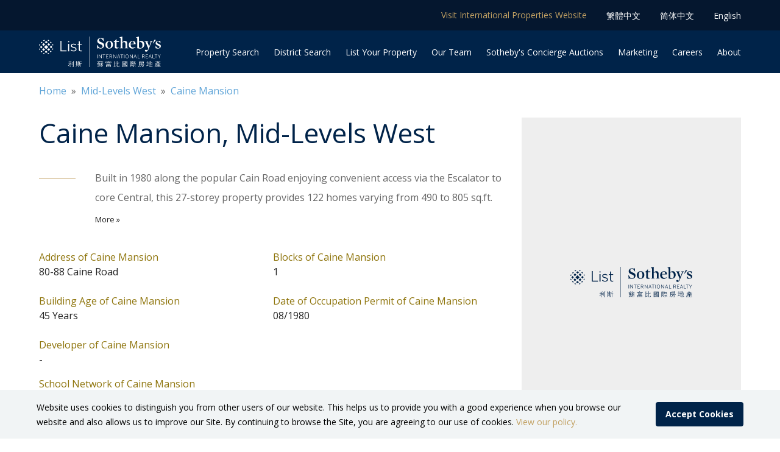

--- FILE ---
content_type: text/html; charset=utf-8
request_url: https://www.listsothebysrealtyhk.com/property/caine-mansion/1395
body_size: 58564
content:
<!DOCTYPE html><html lang="en"><head><meta charSet="utf-8"/><meta name="viewport" content="initial-scale=1, width=device-width, maximum-scale=2"/><title>Caine Mansion, Mid-Levels West</title><meta name="description" content="Built in 1980 along the popular Cain Road enjoying convenient access via the Escalator to core Central, this 27-storey property provides 122 homes varying fr..."/><meta name="keywords" content="Caine Mansion property , Caine Mansion apartment , Caine Mansion property, Caine Mansion listings , Caine Mansion apartment, Caine Mansion Property Agent, Caine Mansion Real Estate Agent, find Caine Mansion homes, search Caine Mansion homes, List Sotheby’s International Realty, List Sotheby’s International Realty Hong Kong, property search in Caine Mansion"/><meta name="thumbnail" content="https://listsothebysrealtyhk.com/images/lsirhk_300x300.png"/><meta property="og:type" content="website"/><meta property="og:locale" content="en"/><meta property="og:site_name" content="List Sotheby’s International Realty, Hong Kong"/><meta property="og:title" content="Caine Mansion, Mid-Levels West"/><meta property="og:description" content="Built in 1980 along the popular Cain Road enjoying convenient access via the Escalator to core Central, this 27-storey property provides 122 homes varying fr..."/><meta property="og:image" itemProp="image" content="https://listsothebysrealtyhk.com/images/lsirhk_300x300.png"/><meta property="og:image:alt" content="List Sotheby’s International Realty, Hong Kong"/><meta property="og:url" content="https://listsothebysrealtyhk.com/en"/><link rel="canonical" href="https://www.listsothebysrealtyhk.com/property/caine-mansion/1395"/><link rel="alternate" hrefLang="en" href="https://www.listsothebysrealtyhk.com/property/caine-mansion/1395"/><link rel="alternate" hrefLang="zh-hk" href="https://www.listsothebysrealtyhk.com/zh-hk/property/caine-mansion/1395"/><link rel="alternate" hrefLang="zh-cn" href="https://www.listsothebysrealtyhk.com/zh-cn/property/caine-mansion/1395"/><link rel="alternate" hrefLang="x-default" href="https://www.listsothebysrealtyhk.com/property/caine-mansion/1395"/><meta name="next-head-count" content="19"/><noscript><img height="1" width="1" style="display:none" src="https://www.facebook.com/tr?id=2060510007583101&amp;ev=PageView&amp;noscript=1" alt=""/></noscript><noscript><img src="https://www.googletagmanager.com/ns.html?id=GTM-TSSKQPF" height="0" width="0" style="display:none;visibility:hidden" alt=""/></noscript><meta name="theme-color" content="#002349"/><link rel="preload" href="/_next/static/media/e807dee2426166ad-s.p.woff2" as="font" type="font/woff2" crossorigin="anonymous" data-next-font="size-adjust"/><link rel="preload" href="/_next/static/css/586ff25369f5de0a.css" as="style"/><link rel="stylesheet" href="/_next/static/css/586ff25369f5de0a.css" data-n-g=""/><link rel="preload" href="/_next/static/css/3d9a2b26fcb4dc05.css" as="style"/><link rel="stylesheet" href="/_next/static/css/3d9a2b26fcb4dc05.css" data-n-p=""/><noscript data-n-css=""></noscript><script defer="" nomodule="" src="/_next/static/chunks/polyfills-c67a75d1b6f99dc8.js"></script><script defer="" src="/_next/static/chunks/5843-2965c68ff755403c.js"></script><script defer="" src="/_next/static/chunks/8190-71711a4c3edb7e5b.js"></script><script defer="" src="/_next/static/chunks/7315-3b487c3a984f7f53.js"></script><script defer="" src="/_next/static/chunks/8584.62135032c454e59b.js"></script><script defer="" src="/_next/static/chunks/5653.d89ed16a5db71ce7.js"></script><script defer="" src="/_next/static/chunks/537.85dba4d2dc166795.js"></script><script defer="" src="/_next/static/chunks/6564.36d8e5c12a7eabb9.js"></script><script defer="" src="/_next/static/chunks/552.a3b0189de3e2d126.js"></script><script defer="" src="/_next/static/chunks/8341.ee61511720373c0e.js"></script><script defer="" src="/_next/static/chunks/1577-e6d90374da0ad51f.js"></script><script defer="" src="/_next/static/chunks/6244.a27d5a6dbf7fdfba.js"></script><script defer="" src="/_next/static/chunks/8085.c39a8d66764bd116.js"></script><script defer="" src="/_next/static/chunks/2588.db5666eace542aa7.js"></script><script src="/_next/static/chunks/webpack-257cee735da1212b.js" defer=""></script><script src="/_next/static/chunks/main-ba12681a683e9812.js" defer=""></script><script src="/_next/static/chunks/pages/_app-7ad4acee4eecd345.js" defer=""></script><script src="/_next/static/chunks/6793-fcc6ff89db9623f7.js" defer=""></script><script src="/_next/static/chunks/6342-27719f753240a666.js" defer=""></script><script src="/_next/static/chunks/5150-1588decaa4f4148d.js" defer=""></script><script src="/_next/static/chunks/2768-7a221c58fdd4b4b8.js" defer=""></script><script src="/_next/static/chunks/9036-de5d8204fd878a0a.js" defer=""></script><script src="/_next/static/chunks/1678-778765e1c9088d19.js" defer=""></script><script src="/_next/static/chunks/6886-aa3e8c67005ccf99.js" defer=""></script><script src="/_next/static/chunks/5501-a72fd4c1fdf840b8.js" defer=""></script><script src="/_next/static/chunks/7557-7492dd2a06bac081.js" defer=""></script><script src="/_next/static/chunks/6434-1ad01494d0cd3923.js" defer=""></script><script src="/_next/static/chunks/7967-451b6a01b5e55f86.js" defer=""></script><script src="/_next/static/chunks/2061-1e7578d136f307dd.js" defer=""></script><script src="/_next/static/chunks/9828-fd6d9bd4e4400143.js" defer=""></script><script src="/_next/static/chunks/pages/property/%5Bdevelopment%5D/%5BdevelopmentId%5D-06809fb324c0ff77.js" defer=""></script><script src="/_next/static/opsz3KvP1SvQj-I4ubHzU/_buildManifest.js" defer=""></script><script src="/_next/static/opsz3KvP1SvQj-I4ubHzU/_ssgManifest.js" defer=""></script><style id="__jsx-2736774720">html,body{font-family:'__Open_Sans_c45f07', '__Open_Sans_Fallback_c45f07'}a{font-family:'__Open_Sans_c45f07', '__Open_Sans_Fallback_c45f07'}</style><style data-emotion="css-global 4v3az5">html{-webkit-font-smoothing:antialiased;-moz-osx-font-smoothing:grayscale;box-sizing:border-box;-webkit-text-size-adjust:100%;}*,*::before,*::after{box-sizing:inherit;}strong,b{font-weight:700;}body{margin:0;color:rgba(0, 0, 0, 0.87);font-family:'__Open_Sans_c45f07','__Open_Sans_Fallback_c45f07';font-weight:400;font-size:1rem;line-height:1.5;background-color:#fff;}@media print{body{background-color:#fff;}}body::backdrop{background-color:#fff;}</style><style data-emotion="css 2i6spa 4c1g65 17zopg3 1qsxih2 1erjban izcelz 15eweun 177xnoq 18biwo zixtw o1hbmr fnutmw 11mhkmx hwi4e3 jriqgz 1094fs8 1v492qp xidufc 1ti8o6a p694pd nhb8h9 4g6ai3 g6yyd6 3mf706 ahpbzz v01dbh 1bk3b0c k008qs 102jvat voz29i hboir5 8atqhb je2e1q viiuzl 1b47e06 m43vlk rpybyc 1qkck4q 1c29umv 1s50f5r 1db5wi2 13qm7ao c2qdpb 73f2vw 11mcefy 1tz8m30 iol86l yufans 1r8rth4 8ld802 1xa277u 3y5a7d e2s92a 1p1oapr 79elbk 1d6xbkl 4b9as 1xsf9y6 czbkl3 rs7okw 9uy14h vubbuv i4s6xx bvpa7v vu5b9n 2aw9a7 bqepud 104gkwe 1vh35a6 1f185fv 39bbo6 189d4xh tz7yed qu2rcy pv0ic8 wi12fk hv34a1 osvcjc 1boqd26 6xugel i6s8oy t2wv5z 185eglo 1exq5wy 146rcwl hwsu79">.css-2i6spa{background-color:#fff;color:rgba(0, 0, 0, 0.87);-webkit-transition:box-shadow 300ms cubic-bezier(0.4, 0, 0.2, 1) 0ms;transition:box-shadow 300ms cubic-bezier(0.4, 0, 0.2, 1) 0ms;box-shadow:none;display:-webkit-box;display:-webkit-flex;display:-ms-flexbox;display:flex;-webkit-flex-direction:column;-ms-flex-direction:column;flex-direction:column;width:100%;box-sizing:border-box;-webkit-flex-shrink:0;-ms-flex-negative:0;flex-shrink:0;position:-webkit-sticky;position:sticky;z-index:1100;top:0;left:auto;right:0;background-color:#002349;color:#fff;border-bottom:1px solid white;z-index:1201;}@media (max-width:599.95px){.css-4c1g65{display:none!important;}}.css-17zopg3{background-color:#05172f;position:relative;}.css-1qsxih2{width:100%;margin-left:auto;box-sizing:border-box;margin-right:auto;display:block;padding-left:16px;padding-right:16px;}@media (min-width:600px){.css-1qsxih2{padding-left:24px;padding-right:24px;}}@media (min-width:1200px){.css-1qsxih2{max-width:1200px;}}.css-1erjban{display:-webkit-box;display:-webkit-flex;display:-ms-flexbox;display:flex;-webkit-flex-direction:row;-ms-flex-direction:row;flex-direction:row;-webkit-box-pack:end;-ms-flex-pack:end;-webkit-justify-content:flex-end;justify-content:flex-end;-webkit-align-items:center;-webkit-box-align:center;-ms-flex-align:center;align-items:center;height:50px;}.css-izcelz{margin:0;font-family:'__Open_Sans_c45f07','__Open_Sans_Fallback_c45f07';font-weight:400;font-size:0.875rem;line-height:1.43;color:#c2a163;font-size:14px;margin-left:32px;cursor:pointer;white-space:nowrap;}.css-15eweun{margin:0;font-family:'__Open_Sans_c45f07','__Open_Sans_Fallback_c45f07';font-weight:400;font-size:1rem;line-height:1.5;font-size:14px;margin-left:32px;cursor:pointer;white-space:nowrap;}.css-177xnoq{width:100%;margin-left:auto;box-sizing:border-box;margin-right:auto;display:block;padding-left:16px;padding-right:16px;display:-webkit-box;display:-webkit-flex;display:-ms-flexbox;display:flex;-webkit-box-pack:justify;-webkit-justify-content:space-between;justify-content:space-between;-webkit-align-items:center;-webkit-box-align:center;-ms-flex-align:center;align-items:center;}@media (min-width:600px){.css-177xnoq{padding-left:24px;padding-right:24px;}}@media (min-width:1200px){.css-177xnoq{max-width:1200px;}}.css-18biwo{display:-webkit-inline-box;display:-webkit-inline-flex;display:-ms-inline-flexbox;display:inline-flex;-webkit-align-items:center;-webkit-box-align:center;-ms-flex-align:center;align-items:center;}.css-zixtw{width:200px;min-width:160px;cursor:pointer;}.css-o1hbmr{display:-webkit-box;display:-webkit-flex;display:-ms-flexbox;display:flex;-webkit-flex-direction:row;-ms-flex-direction:row;flex-direction:row;-webkit-box-pack:end;-ms-flex-pack:end;-webkit-justify-content:flex-end;justify-content:flex-end;-webkit-align-items:center;-webkit-box-align:center;-ms-flex-align:center;align-items:center;-webkit-box-flex-wrap:wrap;-webkit-flex-wrap:wrap;-ms-flex-wrap:wrap;flex-wrap:wrap;}.css-fnutmw{margin:0px 0px 0px 32px;height:35px;margin-left:24px;}@media (min-width:1070px){.css-fnutmw{height:70px;}}.css-11mhkmx{display:-webkit-inline-box;display:-webkit-inline-flex;display:-ms-inline-flexbox;display:inline-flex;-webkit-align-items:center;-webkit-box-align:center;-ms-flex-align:center;align-items:center;-webkit-box-pack:center;-ms-flex-pack:center;-webkit-justify-content:center;justify-content:center;position:relative;box-sizing:border-box;-webkit-tap-highlight-color:transparent;background-color:transparent;outline:0;border:0;margin:0;border-radius:0;padding:0;cursor:pointer;-webkit-user-select:none;-moz-user-select:none;-ms-user-select:none;user-select:none;vertical-align:middle;-moz-appearance:none;-webkit-appearance:none;-webkit-text-decoration:none;text-decoration:none;color:inherit;font-size:14px;height:100%;white-space:nowrap;}.css-11mhkmx::-moz-focus-inner{border-style:none;}.css-11mhkmx.Mui-disabled{pointer-events:none;cursor:default;}@media print{.css-11mhkmx{-webkit-print-color-adjust:exact;color-adjust:exact;}}.css-11mhkmx:hover{box-shadow:inset 0 -4px 0 #c2a163;}.css-hwi4e3{display:block;margin:0px 0px 0px 32px;height:35px;margin-left:24px;}@media (min-width:1070px){.css-hwi4e3{height:70px;}}@media (min-width:600px){.css-jriqgz{display:none!important;}}.css-1094fs8{display:-webkit-box;display:-webkit-flex;display:-ms-flexbox;display:flex;-webkit-box-pack:center;-ms-flex-pack:center;-webkit-justify-content:center;justify-content:center;padding:10px 0;height:50px;}.css-1v492qp{width:160px;cursor:pointer;}.css-xidufc{border-top:1px solid #aaa;display:-webkit-box;display:-webkit-flex;display:-ms-flexbox;display:flex;-webkit-box-pack:space-evenly;-ms-flex-pack:space-evenly;-webkit-justify-content:space-evenly;justify-content:space-evenly;font-size:13px;}.css-xidufc >*{display:inline-block;padding-top:8px;padding-bottom:3px;}.css-1ti8o6a{border-bottom-width:4px;border-bottom-style:solid;border-bottom-color:#c2a163;}.css-p694pd{margin:0;font-family:'__Open_Sans_c45f07','__Open_Sans_Fallback_c45f07';font-weight:400;font-size:1rem;line-height:1.5;color:rgba(0, 0, 0, 0.6);display:block;margin:16px 0px;}.css-nhb8h9{display:-webkit-box;display:-webkit-flex;display:-ms-flexbox;display:flex;-webkit-box-flex-wrap:wrap;-webkit-flex-wrap:wrap;-ms-flex-wrap:wrap;flex-wrap:wrap;-webkit-align-items:center;-webkit-box-align:center;-ms-flex-align:center;align-items:center;padding:0;margin:0;list-style:none;}.css-4g6ai3{cursor:pointer;}.css-g6yyd6{color:#60a5d8;white-space:nowrap;}.css-3mf706{display:-webkit-box;display:-webkit-flex;display:-ms-flexbox;display:flex;-webkit-user-select:none;-moz-user-select:none;-ms-user-select:none;user-select:none;margin-left:8px;margin-right:8px;}.css-ahpbzz{display:-webkit-box;display:-webkit-flex;display:-ms-flexbox;display:flex;-webkit-flex-direction:column-reverse;-ms-flex-direction:column-reverse;flex-direction:column-reverse;margin:16px 0px 32px;}@media (min-width:600px){.css-ahpbzz{margin:32px 0px;-webkit-flex-direction:row;-ms-flex-direction:row;flex-direction:row;-webkit-box-pack:justify;-webkit-justify-content:space-between;justify-content:space-between;}}.css-v01dbh{margin:0;font-family:'__Open_Sans_c45f07','__Open_Sans_Fallback_c45f07';font-weight:300;font-size:3.5rem;line-height:1.167;font-weight:400;color:#002349;margin-bottom:32px;}@media (min-width:600px){.css-v01dbh{font-size:4.7129rem;}}@media (min-width:900px){.css-v01dbh{font-size:5.3556rem;}}@media (min-width:1200px){.css-v01dbh{font-size:5.9983rem;}}@media (min-width:0px){.css-v01dbh{font-size:36px;}}@media (min-width:600px){.css-v01dbh{font-size:44px;}}.css-1bk3b0c{display:-webkit-box;display:-webkit-flex;display:-ms-flexbox;display:flex;-webkit-flex-direction:column-reverse;-ms-flex-direction:column-reverse;flex-direction:column-reverse;margin-bottom:32px;}@media (min-width:600px){.css-1bk3b0c{-webkit-flex-direction:row;-ms-flex-direction:row;flex-direction:row;}}.css-k008qs{display:-webkit-box;display:-webkit-flex;display:-ms-flexbox;display:flex;}.css-102jvat{display:none;}@media (min-width:600px){.css-102jvat{display:block;width:60px;height:1px;background-color:#c2a163;margin:16px 32px 0px 0px;-webkit-flex-shrink:0;-ms-flex-negative:0;flex-shrink:0;}}.css-voz29i{height:0;overflow:hidden;-webkit-transition:height 300ms cubic-bezier(0.4, 0, 0.2, 1) 0ms;transition:height 300ms cubic-bezier(0.4, 0, 0.2, 1) 0ms;font-family:'__Open_Sans_c45f07','__Open_Sans_Fallback_c45f07';font-weight:400;font-size:1rem;line-height:1.5;margin-top:0px;margin-bottom:0px;}.css-hboir5{display:-webkit-box;display:-webkit-flex;display:-ms-flexbox;display:flex;width:100%;}.css-8atqhb{width:100%;}.css-je2e1q{line-height:2;color:#666666;margin-bottom:16px;}.css-je2e1q p,.css-je2e1q ul{line-height:2;margin:24px 0px;color:#666666;}.css-je2e1q p:first-of-type,.css-je2e1q ul:first-of-type{margin-top:0;}.css-viiuzl{margin:0;font-family:'__Open_Sans_c45f07','__Open_Sans_Fallback_c45f07';font-weight:400;font-size:1rem;line-height:1.5;line-height:2;color:#666666;}.css-1b47e06{display:-webkit-inline-box;display:-webkit-inline-flex;display:-ms-inline-flexbox;display:inline-flex;-webkit-align-items:center;-webkit-box-align:center;-ms-flex-align:center;align-items:center;-webkit-box-pack:center;-ms-flex-pack:center;-webkit-justify-content:center;justify-content:center;position:relative;box-sizing:border-box;-webkit-tap-highlight-color:transparent;background-color:transparent;outline:0;border:0;margin:0;border-radius:0;padding:0;cursor:pointer;-webkit-user-select:none;-moz-user-select:none;-ms-user-select:none;user-select:none;vertical-align:middle;-moz-appearance:none;-webkit-appearance:none;-webkit-text-decoration:none;text-decoration:none;color:inherit;}.css-1b47e06::-moz-focus-inner{border-style:none;}.css-1b47e06.Mui-disabled{pointer-events:none;cursor:default;}@media print{.css-1b47e06{-webkit-print-color-adjust:exact;color-adjust:exact;}}.css-m43vlk{box-sizing:border-box;display:-webkit-box;display:-webkit-flex;display:-ms-flexbox;display:flex;-webkit-box-flex-wrap:wrap;-webkit-flex-wrap:wrap;-ms-flex-wrap:wrap;flex-wrap:wrap;width:100%;-webkit-flex-direction:row;-ms-flex-direction:row;flex-direction:row;margin-top:-8px;width:calc(100% + 8px);margin-left:-8px;margin-top:8px;}.css-m43vlk>.MuiGrid-item{padding-top:8px;}.css-m43vlk>.MuiGrid-item{padding-left:8px;}.css-rpybyc{box-sizing:border-box;margin:0;-webkit-flex-direction:row;-ms-flex-direction:row;flex-direction:row;-webkit-flex-basis:100%;-ms-flex-preferred-size:100%;flex-basis:100%;-webkit-box-flex:0;-webkit-flex-grow:0;-ms-flex-positive:0;flex-grow:0;max-width:100%;}@media (min-width:600px){.css-rpybyc{-webkit-flex-basis:50%;-ms-flex-preferred-size:50%;flex-basis:50%;-webkit-box-flex:0;-webkit-flex-grow:0;-ms-flex-positive:0;flex-grow:0;max-width:50%;}}@media (min-width:900px){.css-rpybyc{-webkit-flex-basis:50%;-ms-flex-preferred-size:50%;flex-basis:50%;-webkit-box-flex:0;-webkit-flex-grow:0;-ms-flex-positive:0;flex-grow:0;max-width:50%;}}@media (min-width:1200px){.css-rpybyc{-webkit-flex-basis:50%;-ms-flex-preferred-size:50%;flex-basis:50%;-webkit-box-flex:0;-webkit-flex-grow:0;-ms-flex-positive:0;flex-grow:0;max-width:50%;}}@media (min-width:1536px){.css-rpybyc{-webkit-flex-basis:50%;-ms-flex-preferred-size:50%;flex-basis:50%;-webkit-box-flex:0;-webkit-flex-grow:0;-ms-flex-positive:0;flex-grow:0;max-width:50%;}}.css-1qkck4q{margin:0;font-family:'__Open_Sans_c45f07','__Open_Sans_Fallback_c45f07';font-weight:400;font-size:1rem;line-height:1.5;color:#8e740b;}.css-1c29umv{margin:0;font-family:'__Open_Sans_c45f07','__Open_Sans_Fallback_c45f07';font-weight:400;font-size:1rem;line-height:1.5;margin-bottom:16px;}.css-1s50f5r{box-sizing:border-box;margin:0;-webkit-flex-direction:row;-ms-flex-direction:row;flex-direction:row;-webkit-flex-basis:50%;-ms-flex-preferred-size:50%;flex-basis:50%;-webkit-box-flex:0;-webkit-flex-grow:0;-ms-flex-positive:0;flex-grow:0;max-width:50%;}@media (min-width:600px){.css-1s50f5r{-webkit-flex-basis:50%;-ms-flex-preferred-size:50%;flex-basis:50%;-webkit-box-flex:0;-webkit-flex-grow:0;-ms-flex-positive:0;flex-grow:0;max-width:50%;}}@media (min-width:900px){.css-1s50f5r{-webkit-flex-basis:50%;-ms-flex-preferred-size:50%;flex-basis:50%;-webkit-box-flex:0;-webkit-flex-grow:0;-ms-flex-positive:0;flex-grow:0;max-width:50%;}}@media (min-width:1200px){.css-1s50f5r{-webkit-flex-basis:50%;-ms-flex-preferred-size:50%;flex-basis:50%;-webkit-box-flex:0;-webkit-flex-grow:0;-ms-flex-positive:0;flex-grow:0;max-width:50%;}}@media (min-width:1536px){.css-1s50f5r{-webkit-flex-basis:50%;-ms-flex-preferred-size:50%;flex-basis:50%;-webkit-box-flex:0;-webkit-flex-grow:0;-ms-flex-positive:0;flex-grow:0;max-width:50%;}}.css-1db5wi2{margin:0;font-family:'__Open_Sans_c45f07','__Open_Sans_Fallback_c45f07';font-weight:400;font-size:1rem;line-height:1.5;margin-bottom:32px;}.css-13qm7ao{position:relative;margin:0px -16px 32px;width:unset;padding-top:66.66%;-webkit-flex-shrink:0;-ms-flex-negative:0;flex-shrink:0;display:-webkit-box;display:-webkit-flex;display:-ms-flexbox;display:flex;-webkit-box-pack:center;-ms-flex-pack:center;-webkit-justify-content:center;justify-content:center;-webkit-align-items:center;-webkit-box-align:center;-ms-flex-align:center;align-items:center;background-color:#eeeeee;}.css-13qm7ao >*{display:inline-block;position:absolute;top:50%;left:50%;-webkit-transform:translate(-50%, -50%);-moz-transform:translate(-50%, -50%);-ms-transform:translate(-50%, -50%);transform:translate(-50%, -50%);}@media (min-width:600px){.css-13qm7ao >*{position:relative;top:unset;left:unset;-webkit-transform:unset;-moz-transform:unset;-ms-transform:unset;transform:unset;}}@media (max-width:599.95px){.css-13qm7ao{display:none;}}@media (min-width:600px){.css-13qm7ao{padding-top:unset;margin:0px 0px 0px 32px;width:300px;height:450px;}.css-13qm7ao >*{position:relative;}}@media (min-width:900px){.css-13qm7ao{padding-top:unset;margin:0px 0px 0px 32px;width:360px;height:540px;}.css-13qm7ao >*{position:relative;}}.css-c2qdpb{width:200px;min-width:160px;}.css-c2qdpb path{fill:#002349!important;}.css-73f2vw{margin:0;-webkit-flex-shrink:0;-ms-flex-negative:0;flex-shrink:0;border-width:0;border-style:solid;border-color:rgba(0, 0, 0, 0.12);border-bottom-width:thin;margin:32px 0px;}.css-11mcefy{background-color:#05172f;color:white;padding:32px 0px;}.css-1tz8m30{box-sizing:border-box;display:-webkit-box;display:-webkit-flex;display:-ms-flexbox;display:flex;-webkit-box-flex-wrap:wrap;-webkit-flex-wrap:wrap;-ms-flex-wrap:wrap;flex-wrap:wrap;width:100%;-webkit-flex-direction:row;-ms-flex-direction:row;flex-direction:row;margin-top:-32px;width:calc(100% + 32px);margin-left:-32px;}.css-1tz8m30>.MuiGrid-item{padding-top:32px;}.css-1tz8m30>.MuiGrid-item{padding-left:32px;}.css-iol86l{box-sizing:border-box;margin:0;-webkit-flex-direction:row;-ms-flex-direction:row;flex-direction:row;-webkit-flex-basis:100%;-ms-flex-preferred-size:100%;flex-basis:100%;-webkit-box-flex:0;-webkit-flex-grow:0;-ms-flex-positive:0;flex-grow:0;max-width:100%;}@media (min-width:600px){.css-iol86l{-webkit-flex-basis:100%;-ms-flex-preferred-size:100%;flex-basis:100%;-webkit-box-flex:0;-webkit-flex-grow:0;-ms-flex-positive:0;flex-grow:0;max-width:100%;}}@media (min-width:900px){.css-iol86l{-webkit-flex-basis:50%;-ms-flex-preferred-size:50%;flex-basis:50%;-webkit-box-flex:0;-webkit-flex-grow:0;-ms-flex-positive:0;flex-grow:0;max-width:50%;}}@media (min-width:1200px){.css-iol86l{-webkit-flex-basis:50%;-ms-flex-preferred-size:50%;flex-basis:50%;-webkit-box-flex:0;-webkit-flex-grow:0;-ms-flex-positive:0;flex-grow:0;max-width:50%;}}@media (min-width:1536px){.css-iol86l{-webkit-flex-basis:50%;-ms-flex-preferred-size:50%;flex-basis:50%;-webkit-box-flex:0;-webkit-flex-grow:0;-ms-flex-positive:0;flex-grow:0;max-width:50%;}}.css-yufans{margin:0;font-family:'__Open_Sans_c45f07','__Open_Sans_Fallback_c45f07';font-weight:400;font-size:1.25rem;line-height:1.334;margin-bottom:32px;}@media (min-width:600px){.css-yufans{font-size:1.3118rem;}}@media (min-width:900px){.css-yufans{font-size:1.4993rem;}}@media (min-width:1200px){.css-yufans{font-size:1.4993rem;}}.css-1r8rth4{-webkit-column-count:2px;-moz-column-count:2px;-webkit-column-count:2;column-count:2;}.css-8ld802{margin:0;font-family:'__Open_Sans_c45f07','__Open_Sans_Fallback_c45f07';font-weight:400;font-size:0.875rem;line-height:1.43;font-size:0.8rem;cursor:pointer;margin-top:24px;margin-bottom:24px;}.css-1xa277u{margin:0;-webkit-flex-shrink:0;-ms-flex-negative:0;flex-shrink:0;border-width:0;border-style:solid;border-color:rgba(0, 0, 0, 0.12);border-bottom-width:thin;margin:32px 0px;background-color:#757575;}.css-3y5a7d{margin:0;font-family:'__Open_Sans_c45f07','__Open_Sans_Fallback_c45f07';font-weight:400;font-size:0.875rem;line-height:1.43;margin-bottom:16px;color:#bdbdbd;}.css-e2s92a{width:100%;margin-left:auto;box-sizing:border-box;margin-right:auto;display:block;padding-left:16px;padding-right:16px;margin:32px auto;}@media (min-width:600px){.css-e2s92a{padding-left:24px;padding-right:24px;}}@media (min-width:1200px){.css-e2s92a{max-width:1200px;}}.css-1p1oapr{display:grid;grid-template-columns:1fr;}@media (min-width:900px){.css-1p1oapr{grid-template-columns:2fr 3fr;grid-column-gap:64px;}}.css-79elbk{position:relative;}.css-1d6xbkl{margin:0;font-family:'__Open_Sans_c45f07','__Open_Sans_Fallback_c45f07';font-weight:400;font-size:1.25rem;line-height:1.334;margin-bottom:16px;}@media (min-width:600px){.css-1d6xbkl{font-size:1.3118rem;}}@media (min-width:900px){.css-1d6xbkl{font-size:1.4993rem;}}@media (min-width:1200px){.css-1d6xbkl{font-size:1.4993rem;}}.css-4b9as{color:#60a5d8;}.css-1xsf9y6{width:280px;margin:16px -16px 16px;}.css-czbkl3{display:-webkit-box;display:-webkit-flex;display:-ms-flexbox;display:flex;-webkit-flex-direction:row;-ms-flex-direction:row;flex-direction:row;-webkit-align-items:center;-webkit-box-align:center;-ms-flex-align:center;align-items:center;-webkit-box-pack:space-around;-ms-flex-pack:space-around;-webkit-justify-content:space-around;justify-content:space-around;}.css-rs7okw{display:-webkit-inline-box;display:-webkit-inline-flex;display:-ms-inline-flexbox;display:inline-flex;-webkit-align-items:center;-webkit-box-align:center;-ms-flex-align:center;align-items:center;-webkit-box-pack:center;-ms-flex-pack:center;-webkit-justify-content:center;justify-content:center;position:relative;box-sizing:border-box;-webkit-tap-highlight-color:transparent;background-color:transparent;outline:0;border:0;margin:0;border-radius:0;padding:0;cursor:pointer;-webkit-user-select:none;-moz-user-select:none;-ms-user-select:none;user-select:none;vertical-align:middle;-moz-appearance:none;-webkit-appearance:none;-webkit-text-decoration:none;text-decoration:none;color:inherit;text-align:center;-webkit-flex:0 0 auto;-ms-flex:0 0 auto;flex:0 0 auto;font-size:1.5rem;padding:8px;border-radius:50%;overflow:visible;color:rgba(0, 0, 0, 0.54);-webkit-transition:background-color 150ms cubic-bezier(0.4, 0, 0.2, 1) 0ms;transition:background-color 150ms cubic-bezier(0.4, 0, 0.2, 1) 0ms;color:black;fill:black;}.css-rs7okw::-moz-focus-inner{border-style:none;}.css-rs7okw.Mui-disabled{pointer-events:none;cursor:default;}@media print{.css-rs7okw{-webkit-print-color-adjust:exact;color-adjust:exact;}}.css-rs7okw:hover{background-color:rgba(0, 0, 0, 0.04);}@media (hover: none){.css-rs7okw:hover{background-color:transparent;}}.css-rs7okw.Mui-disabled{background-color:transparent;color:rgba(0, 0, 0, 0.26);}.css-9uy14h{width:24px;height:24px;}.css-vubbuv{-webkit-user-select:none;-moz-user-select:none;-ms-user-select:none;user-select:none;width:1em;height:1em;display:inline-block;fill:currentColor;-webkit-flex-shrink:0;-ms-flex-negative:0;flex-shrink:0;-webkit-transition:fill 200ms cubic-bezier(0.4, 0, 0.2, 1) 0ms;transition:fill 200ms cubic-bezier(0.4, 0, 0.2, 1) 0ms;font-size:1.5rem;}.css-i4s6xx >div{padding:16px 0px;border-top:1px solid rgba(0, 0, 0, 0.12);}@media (min-width:900px){.css-i4s6xx >div{padding:0;border:none;}}@media (min-width:900px){.css-i4s6xx{display:-webkit-box;display:-webkit-flex;display:-ms-flexbox;display:flex;-webkit-box-pack:space-around;-ms-flex-pack:space-around;-webkit-justify-content:space-around;justify-content:space-around;}}.css-bvpa7v{margin:0;font-family:'__Open_Sans_c45f07','__Open_Sans_Fallback_c45f07';font-weight:400;font-size:1rem;line-height:1.5;margin-bottom:16px;color:#707070;}.css-vu5b9n{display:grid;grid-template-columns:1fr 1fr;grid-column-gap:8px;}@media (min-width:600px){.css-vu5b9n{grid-template-columns:1fr;}}.css-2aw9a7{margin:0;font-family:'__Open_Sans_c45f07','__Open_Sans_Fallback_c45f07';font-weight:400;font-size:1rem;line-height:1.5;margin-bottom:16px;white-space:nowrap;}.css-bqepud{margin-right:32px;}@media (min-width:600px){.css-bqepud{margin-right:0;}}.css-104gkwe{background-color:#f5f5f5;padding-bottom:32px;}.css-1vh35a6{padding:32px 0px;grid-column-gap:8px;grid-row-gap:16px;}.css-1vh35a6 a{display:-webkit-inline-box;display:-webkit-inline-flex;display:-ms-inline-flexbox;display:inline-flex;}.css-1vh35a6 a img{margin-right:8px;-webkit-flex-shrink:0;-ms-flex-negative:0;flex-shrink:0;border-radius:2px;}.css-1vh35a6 a:not(:last-of-type){margin-bottom:16px;}@media (min-width:600px){.css-1vh35a6{display:grid;grid-template-columns:1fr 1fr;}.css-1vh35a6 a:not(:last-of-type){margin-bottom:0;}}.css-1f185fv{margin:0;font-family:'__Open_Sans_c45f07','__Open_Sans_Fallback_c45f07';font-weight:400;font-size:1rem;line-height:1.5;}.css-39bbo6{margin:0;-webkit-flex-shrink:0;-ms-flex-negative:0;flex-shrink:0;border-width:0;border-style:solid;border-color:rgba(0, 0, 0, 0.12);border-bottom-width:thin;}.css-189d4xh{padding:16px 0px;display:grid;grid-template-columns:1fr 1fr;grid-column-gap:8px;grid-row-gap:16px;}@media (min-width:600px){.css-189d4xh{display:-webkit-box;display:-webkit-flex;display:-ms-flexbox;display:flex;grid-column-gap:0;}.css-189d4xh a{margin-right:16px;padding-right:16px;}.css-189d4xh a:not(:last-of-type){border-right:1px solid rgba(0, 0, 0, 0.12);}}.css-tz7yed{margin:0;-webkit-flex-shrink:0;-ms-flex-negative:0;flex-shrink:0;border-width:0;border-style:solid;border-color:rgba(0, 0, 0, 0.12);border-bottom-width:thin;margin-bottom:32px;}.css-qu2rcy{margin:0;font-family:'__Open_Sans_c45f07','__Open_Sans_Fallback_c45f07';font-weight:400;font-size:0.875rem;line-height:1.43;margin-bottom:16px;}.css-pv0ic8{margin:0;font-family:'__Open_Sans_c45f07','__Open_Sans_Fallback_c45f07';font-weight:400;font-size:0.875rem;line-height:1.43;}.css-wi12fk{background-color:#fff;color:rgba(0, 0, 0, 0.87);-webkit-transition:box-shadow 300ms cubic-bezier(0.4, 0, 0.2, 1) 0ms;transition:box-shadow 300ms cubic-bezier(0.4, 0, 0.2, 1) 0ms;box-shadow:none;display:-webkit-box;display:-webkit-flex;display:-ms-flexbox;display:flex;-webkit-flex-direction:column;-ms-flex-direction:column;flex-direction:column;width:100%;box-sizing:border-box;-webkit-flex-shrink:0;-ms-flex-negative:0;flex-shrink:0;position:fixed;z-index:1100;top:0;left:auto;right:0;background-color:#002349;color:#fff;bottom:0;top:auto;z-index:1201;border-top:1px solid white;}@media print{.css-wi12fk{position:absolute;}}@media (min-width:600px){.css-wi12fk{display:none!important;}}.css-hv34a1{position:relative;display:-webkit-box;display:-webkit-flex;display:-ms-flexbox;display:flex;-webkit-align-items:center;-webkit-box-align:center;-ms-flex-align:center;align-items:center;padding-left:16px;padding-right:16px;min-height:56px;padding-left:0px;padding-right:0px;}@media (min-width:600px){.css-hv34a1{padding-left:24px;padding-right:24px;}}@media (min-width:0px){@media (orientation: landscape){.css-hv34a1{min-height:48px;}}}@media (min-width:600px){.css-hv34a1{min-height:64px;}}.css-osvcjc{display:-webkit-inline-box;display:-webkit-inline-flex;display:-ms-inline-flexbox;display:inline-flex;border-radius:4px;width:100%;-webkit-box-pack:justify;-webkit-justify-content:space-between;justify-content:space-between;}.css-osvcjc .MuiButtonGroup-grouped{min-width:40px;}.css-osvcjc .MuiButtonGroup-firstButton,.css-osvcjc .MuiButtonGroup-middleButton{border-top-right-radius:0;border-bottom-right-radius:0;border-right:1px solid rgba(0, 0, 0, 0.23);border-color:rgba(0, 35, 73, 0.5);}.css-osvcjc .MuiButtonGroup-firstButton.Mui-disabled,.css-osvcjc .MuiButtonGroup-middleButton.Mui-disabled{border-right:1px solid rgba(0, 0, 0, 0.26);}.css-osvcjc .MuiButtonGroup-lastButton,.css-osvcjc .MuiButtonGroup-middleButton{border-top-left-radius:0;border-bottom-left-radius:0;}.css-1boqd26{display:-webkit-inline-box;display:-webkit-inline-flex;display:-ms-inline-flexbox;display:inline-flex;-webkit-align-items:center;-webkit-box-align:center;-ms-flex-align:center;align-items:center;-webkit-box-pack:center;-ms-flex-pack:center;-webkit-justify-content:center;justify-content:center;position:relative;box-sizing:border-box;-webkit-tap-highlight-color:transparent;background-color:transparent;outline:0;border:0;margin:0;border-radius:0;padding:0;cursor:pointer;-webkit-user-select:none;-moz-user-select:none;-ms-user-select:none;user-select:none;vertical-align:middle;-moz-appearance:none;-webkit-appearance:none;-webkit-text-decoration:none;text-decoration:none;color:inherit;font-family:'__Open_Sans_c45f07','__Open_Sans_Fallback_c45f07';font-weight:500;font-size:0.875rem;line-height:1.75;text-transform:uppercase;min-width:64px;padding:6px 8px;border-radius:4px;-webkit-transition:background-color 250ms cubic-bezier(0.4, 0, 0.2, 1) 0ms,box-shadow 250ms cubic-bezier(0.4, 0, 0.2, 1) 0ms,border-color 250ms cubic-bezier(0.4, 0, 0.2, 1) 0ms,color 250ms cubic-bezier(0.4, 0, 0.2, 1) 0ms;transition:background-color 250ms cubic-bezier(0.4, 0, 0.2, 1) 0ms,box-shadow 250ms cubic-bezier(0.4, 0, 0.2, 1) 0ms,border-color 250ms cubic-bezier(0.4, 0, 0.2, 1) 0ms,color 250ms cubic-bezier(0.4, 0, 0.2, 1) 0ms;color:#002349;color:white;white-space:nowrap;-webkit-box-flex:1;-webkit-flex-grow:1;-ms-flex-positive:1;flex-grow:1;font-size:12px;border-radius:0;border-color:white!important;fill:white;}.css-1boqd26::-moz-focus-inner{border-style:none;}.css-1boqd26.Mui-disabled{pointer-events:none;cursor:default;}@media print{.css-1boqd26{-webkit-print-color-adjust:exact;color-adjust:exact;}}.css-1boqd26:hover{-webkit-text-decoration:none;text-decoration:none;background-color:rgba(0, 35, 73, 0.04);}@media (hover: none){.css-1boqd26:hover{background-color:transparent;}}.css-1boqd26.Mui-disabled{color:rgba(0, 0, 0, 0.26);}.css-6xugel{display:inherit;margin-right:8px;margin-left:-4px;}.css-6xugel>*:nth-of-type(1){font-size:20px;}.css-i6s8oy{position:relative;display:-webkit-box;display:-webkit-flex;display:-ms-flexbox;display:flex;-webkit-align-items:center;-webkit-box-align:center;-ms-flex-align:center;align-items:center;padding-left:16px;padding-right:16px;min-height:56px;}@media (min-width:600px){.css-i6s8oy{padding-left:24px;padding-right:24px;}}@media (min-width:0px){@media (orientation: landscape){.css-i6s8oy{min-height:48px;}}}@media (min-width:600px){.css-i6s8oy{min-height:64px;}}.css-t2wv5z{position:fixed;z-index:1201;background:#F1F4F5;-webkit-align-items:center;-webkit-box-align:center;-ms-flex-align:center;align-items:center;width:100%;padding:16px;bottom:0;display:-webkit-box;display:-webkit-flex;display:-ms-flexbox;display:flex;-webkit-flex-direction:column;-ms-flex-direction:column;flex-direction:column;-webkit-box-pack:center;-ms-flex-pack:center;-webkit-justify-content:center;justify-content:center;}.css-t2wv5z >div{width:100%;}@media (min-width:600px){.css-t2wv5z{-webkit-flex-direction:row;-ms-flex-direction:row;flex-direction:row;}.css-t2wv5z >div{width:unset;}}.css-185eglo{margin:0px 0px 8px 0px;}.css-185eglo span,.css-185eglo a{font-size:12px;}@media (min-width:600px){.css-185eglo{max-width:1008px;margin:0px 8px 0px 0px;}.css-185eglo span,.css-185eglo a{font-size:14px;}}.css-1exq5wy{margin:0;font-family:'__Open_Sans_c45f07','__Open_Sans_Fallback_c45f07';font-weight:400;font-size:1rem;line-height:1.5;color:black;}.css-146rcwl{color:#c2a163;}.css-hwsu79{display:-webkit-inline-box;display:-webkit-inline-flex;display:-ms-inline-flexbox;display:inline-flex;-webkit-align-items:center;-webkit-box-align:center;-ms-flex-align:center;align-items:center;-webkit-box-pack:center;-ms-flex-pack:center;-webkit-justify-content:center;justify-content:center;position:relative;box-sizing:border-box;-webkit-tap-highlight-color:transparent;background-color:transparent;outline:0;border:0;margin:0;border-radius:0;padding:0;cursor:pointer;-webkit-user-select:none;-moz-user-select:none;-ms-user-select:none;user-select:none;vertical-align:middle;-moz-appearance:none;-webkit-appearance:none;-webkit-text-decoration:none;text-decoration:none;color:inherit;font-family:'__Open_Sans_c45f07','__Open_Sans_Fallback_c45f07';font-weight:500;font-size:0.875rem;line-height:1.75;text-transform:uppercase;min-width:64px;padding:6px 16px;border-radius:4px;-webkit-transition:background-color 250ms cubic-bezier(0.4, 0, 0.2, 1) 0ms,box-shadow 250ms cubic-bezier(0.4, 0, 0.2, 1) 0ms,border-color 250ms cubic-bezier(0.4, 0, 0.2, 1) 0ms,color 250ms cubic-bezier(0.4, 0, 0.2, 1) 0ms;transition:background-color 250ms cubic-bezier(0.4, 0, 0.2, 1) 0ms,box-shadow 250ms cubic-bezier(0.4, 0, 0.2, 1) 0ms,border-color 250ms cubic-bezier(0.4, 0, 0.2, 1) 0ms,color 250ms cubic-bezier(0.4, 0, 0.2, 1) 0ms;color:#fff;background-color:#002349;box-shadow:0px 3px 1px -2px rgba(0,0,0,0.2),0px 2px 2px 0px rgba(0,0,0,0.14),0px 1px 5px 0px rgba(0,0,0,0.12);box-shadow:none;width:100%;min-width:140px;color:white;cursor:pointer;display:block;background-color:#002349;font-weight:700;padding:8px 16px;white-space:nowrap;text-transform:unset;}.css-hwsu79::-moz-focus-inner{border-style:none;}.css-hwsu79.Mui-disabled{pointer-events:none;cursor:default;}@media print{.css-hwsu79{-webkit-print-color-adjust:exact;color-adjust:exact;}}.css-hwsu79:hover{-webkit-text-decoration:none;text-decoration:none;background-color:#05172f;box-shadow:0px 2px 4px -1px rgba(0,0,0,0.2),0px 4px 5px 0px rgba(0,0,0,0.14),0px 1px 10px 0px rgba(0,0,0,0.12);}@media (hover: none){.css-hwsu79:hover{background-color:#002349;}}.css-hwsu79:active{box-shadow:0px 5px 5px -3px rgba(0,0,0,0.2),0px 8px 10px 1px rgba(0,0,0,0.14),0px 3px 14px 2px rgba(0,0,0,0.12);}.css-hwsu79.Mui-focusVisible{box-shadow:0px 3px 5px -1px rgba(0,0,0,0.2),0px 6px 10px 0px rgba(0,0,0,0.14),0px 1px 18px 0px rgba(0,0,0,0.12);}.css-hwsu79.Mui-disabled{color:rgba(0, 0, 0, 0.26);box-shadow:none;background-color:rgba(0, 0, 0, 0.12);}.css-hwsu79:hover{box-shadow:none;}.css-hwsu79.Mui-focusVisible{box-shadow:none;}.css-hwsu79:active{box-shadow:none;}.css-hwsu79.Mui-disabled{box-shadow:none;}@media (min-width:600px){.css-hwsu79{width:-webkit-fit-content;width:-moz-fit-content;width:fit-content;}}</style></head><body><div id="__next"><header class="MuiPaper-root MuiPaper-elevation MuiPaper-elevation0 MuiAppBar-root MuiAppBar-colorPrimary MuiAppBar-positionSticky css-2i6spa"><div class="css-4c1g65"><div class="css-17zopg3"><div class="MuiContainer-root MuiContainer-maxWidthLg css-1qsxih2"><div class="MuiStack-root css-1erjban"><a class="MuiTypography-root MuiTypography-body2 css-izcelz" href="https://ip.listsothebysrealtyhk.com/en">Visit International Properties Website</a><a class="MuiTypography-root MuiTypography-body1 css-15eweun" href="/zh-hk/property/caine-mansion/1395">䌓體中文</a><a class="MuiTypography-root MuiTypography-body1 css-15eweun" href="/zh-cn/property/caine-mansion/1395">简体中⽂</a><a class="MuiTypography-root MuiTypography-body1 css-15eweun" href="/property/caine-mansion/1395">English</a></div></div></div><div class="MuiContainer-root MuiContainer-maxWidthLg css-177xnoq"><a aria-label="Home Page" href="/" class="css-18biwo"><svg xmlns="http://www.w3.org/2000/svg" viewBox="0 0 328.491 83.618" class="css-zixtw"><path style="fill:#fff" d="M135.424 0h.9v83.545h-.9zM310.794 9.02l-4.092 9.907h.96l7.777-9.907h-4.645zM166.066 33.03c-2.62 0-4.933-.653-6.635-1.525l-1.7 1.526h-.786l-.525-9.689.916-.086c2.75 6.285 5.98 8.292 8.992 8.292 3.143 0 4.976-2.051 4.976-4.801 0-2.62-1.005-3.885-5.107-5.587-1.396-.568-3.012-1.134-4.364-1.79-3.056-1.528-4.671-3.928-4.671-7.113 0-5.196 4.496-8.338 8.904-8.338 2.184 0 3.666.61 5.107 1.44l1.703-1.483h.74l.744 8.554-.874.131c-2.4-4.8-4.975-7.158-7.812-7.158-2.489 0-4.148 1.658-4.148 4.233 0 2.052.876 3.624 3.972 4.977 1.528.698 3.32 1.31 4.934 2.095 3.533 1.703 5.194 3.927 5.194 7.158 0 5.76-4.845 9.165-9.56 9.165M189.157 13.216c-3.056 0-4.932 3.404-4.932 9.384 0 5.893 2.008 9.251 5.107 9.251 3.186 0 4.932-3.401 4.932-9.382 0-5.891-1.877-9.254-5.107-9.254m-.175 19.862c-6.634 0-9.906-4.758-9.906-10.565 0-5.369 3.75-10.518 10.472-10.518 6.635 0 9.823 4.714 9.823 10.475 0 5.412-3.667 10.608-10.389 10.608M208.841 32.9c-3.447 0-4.538-1.701-4.538-4.844V15.005h-3.23v-.61l4.016-3.187 3.186-4.147h.654v5.674h6.636v2.27h-6.636V26.31c0 1.745.262 2.792 1.135 3.403.744.525 1.747.7 3.188.7.698 0 1.572-.044 2.4-.09l.044.613c-1.703 1.045-4.496 1.963-6.855 1.963M229.226 15.311c-1.658 0-2.923.307-4.539 1.092V30.85l2.444.916v.61h-9.865v-.61l2.75-.916V4.487l-3.011-1.965v-.436l7.508-2.052.174.132v15.276l.176.087c2.574-2.444 4.93-3.535 7.288-3.535 3.928 0 5.588 2.969 5.588 6.067v12.79l2.75.915v.61h-9.866v-.61l2.447-.916v-11c0-2.837-1.137-4.539-3.844-4.539M255.636 19.545c-.173-4.103-1.353-6.33-3.928-6.33-2.533 0-4.495 2.663-4.714 6.723l8.642-.393Zm-8.684 1.484c0 5.544 1.57 9.166 6.503 9.166 2.181 0 3.972-.436 6.59-1.397l.261.524c-2.66 2.313-5.629 3.755-8.424 3.755-5.978 0-9.91-4.104-9.91-10.171 0-6.241 4.717-10.912 10.04-10.912 5.765 0 8.556 3.884 8.512 9.035h-13.572ZM272.877 15.05c-1.308 0-2.4.261-3.447.698v13.835a6.567 6.567 0 0 0 4.757 2.008c2.575 0 4.714-2.313 4.714-8.467 0-5.412-2.313-8.074-6.024-8.074m-.74 18.027c-2.268 0-5.283-.527-7.378-1.136V4.487l-3.054-1.965v-.436l7.55-2.051.175.13v14.623l.177.088c1.525-1.529 3.621-2.882 6.327-2.882 4.147 0 7.9 3.798 7.9 10.038s-4.713 11.045-11.698 11.045M295.794 33.728c-2.183 5.37-4.232 7.727-6.94 7.727-2.313 0-3.403-1.354-3.403-2.75 0-1.354 1.222-2.487 2.617-2.487 1.485 0 2.357.784 3.406 2.093.826-.915 1.832-2.486 2.4-3.712l.742-1.654-7.725-18.638-2.664-1.047v-.568h10.65v.568l-2.793 1.047 4.713 12.79h.218l4.279-12.484-2.53-1.353v-.568h7.505v.568l-2.837 1.44-7.638 19.028ZM320.678 33.077c-2.4 0-4.453-.397-6.46-1.18l-.044-5.762.874-.086c2.356 4.146 4.147 5.717 6.46 5.717 2.051 0 3.317-1.308 3.317-3.316 0-2.27-2.314-3.143-4.801-4.148-2.75-1.178-5.675-2.488-5.675-6.11 0-3.448 3.055-6.198 7.508-6.198 1.702 0 4.102.35 5.28.786l.131 5.193-.828.22c-2.139-3.536-3.535-4.89-5.545-4.89-1.83 0-2.967 1.223-2.967 2.793 0 2.27 2.357 3.188 4.843 4.192 2.753 1.134 5.72 2.443 5.72 6.154 0 4.059-3.58 6.635-7.813 6.635M156.977 59.422h.976V49.264h-.976v10.158Zm4.488 0h.921v-8.634h.028l5.778 8.635h.865V49.264h-.92v8.373h-.028l-5.602-8.373h-1.042v10.158Zm13.068 0h.973V50.17h3.282v-.905h-7.536v.905h3.28v9.254Zm6.45 0h6.354v-.893h-5.38v-4.035h3.803v-.878h-3.802v-3.447h5.092v-.905h-6.067v10.158Zm8.993 0h.96v-4.559h2.524l2.485 4.56h1.099l-2.567-4.67c1.468-.273 2.428-1.096 2.428-2.744 0-1.784-1.264-2.745-3.527-2.745h-3.402v10.158Zm.96-5.423v-3.844h2.36c1.702 0 2.635.496 2.635 1.896 0 1.47-.947 1.948-2.62 1.948h-2.376Zm9.346 5.423h.92v-8.634h.028l5.778 8.635h.865V49.264h-.921v8.373h-.028l-5.597-8.373h-1.045v10.158Zm10.213 0h.948l1.083-3.13h4.118l1.083 3.13h1.018l-3.598-10.199h-1.057l-3.595 10.2Zm2.333-3.995 1.744-5.05h.026l1.743 5.05h-3.513Zm9.828 3.995h.974V50.17h3.282v-.905h-7.538v.905h3.282v9.254Zm6.588 0h.973V49.264h-.973v10.158Zm8.18.191c2.486 0 4.283-2.085 4.283-5.27s-1.797-5.27-4.283-5.27-4.282 2.087-4.282 5.27 1.798 5.27 4.282 5.27Zm0-.878c-1.922 0-3.308-1.633-3.308-4.392s1.386-4.38 3.308-4.38 3.307 1.62 3.307 4.38-1.385 4.392-3.307 4.392Zm7.4.688h.919v-8.635h.03l5.775 8.635h.865V49.264h-.92v8.373h-.028l-5.598-8.373h-1.043v10.158Zm10.226 0h.946l1.085-3.131h4.116l1.084 3.13h1.016l-3.595-10.199h-1.057l-3.595 10.2Zm2.331-3.996 1.745-5.05h.029l1.741 5.05h-3.515Zm8.62 3.995h5.944v-.893h-4.969v-9.265h-.974v10.158Zm11.763 0h.96v-4.559h2.527l2.484 4.56h1.096l-2.565-4.67c1.469-.273 2.429-1.096 2.429-2.744 0-1.784-1.26-2.745-3.526-2.745h-3.405v10.158Zm.96-5.423v-3.844h2.362c1.703 0 2.635.496 2.635 1.896 0 1.47-.948 1.948-2.62 1.948h-2.377Zm9.074 5.423h6.356v-.893h-5.382v-4.035h3.8v-.878h-3.8v-3.447h5.093v-.905h-6.068v10.158Zm7.604 0h.946l1.086-3.13h4.117l1.084 3.13h1.016l-3.596-10.199h-1.057l-3.596 10.2Zm2.334-3.995 1.743-5.05h.027l1.743 5.05h-3.513Zm8.373 3.995h5.941v-.893h-4.967v-9.265h-.974v10.158Zm8.66 0h.974V50.17h3.281v-.905h-7.535v.905h3.28v9.254Zm8.77 0h.975v-4.475l3.418-5.683h-1.045l-2.84 4.847-2.855-4.847h-1.056l3.404 5.683v4.475ZM158.406 74.57c-.127.128-.218.255-.308.363-.09.127-.182.218-.254.29-.163-.126-.326-.235-.453-.326a2.57 2.57 0 0 0-.544-.236 9.386 9.386 0 0 0 1.777-1.812 7.926 7.926 0 0 0 1.25-2.394c.2.127.363.236.508.309s.29.127.453.145c.091.018.164.072.182.163s-.037.163-.2.217a.552.552 0 0 0-.235.164 2.305 2.305 0 0 0-.309.435h2.321c.399 0 .725 0 .96-.018s.418-.037.563-.055l-1.487 2.248c.508 0 .925 0 1.251-.018.327 0 .653-.018.997-.036-.036.399-.054.816-.054 1.25v2.666c0 .236 0 .453.018.67 0 .218.018.418.036.581-.344-.018-.78-.036-1.287-.054h-3.898c-.544.018-.997.036-1.341.054.018-.163.036-.363.054-.58V74.57Zm9.573-5.873c1.015 0 1.94-.018 2.792-.037a32.12 32.12 0 0 0 2.157-.108v1.214a32.186 32.186 0 0 0-2.157-.109c-.852-.018-1.777-.036-2.792-.036v1.505h-1.034v-1.505h-3.898v1.45h-1.033v-1.45c-1.015 0-1.94 0-2.792.018s-1.577.073-2.176.127v-1.214c.599.054 1.324.09 2.176.108s1.777.037 2.792.037c-.018-.345-.018-.653-.036-.907-.019-.236-.055-.453-.073-.634.236.036.453.054.653.072.181.018.38.036.616.036.109 0 .182.037.2.11s-.037.144-.127.199c-.055.036-.11.127-.145.253s-.055.417-.055.87h3.898v-.489c0-.127 0-.254-.018-.362-.018-.091-.018-.2-.036-.29s-.037-.2-.055-.327c.236.036.454.055.653.073.181.018.38.036.617.036.108 0 .18.018.199.072s-.036.127-.127.182a.355.355 0 0 0-.145.254c-.036.126-.054.417-.054.852Zm-8.938 11.476a8.244 8.244 0 0 1-.345 1.668c-.181.544-.362 1.015-.562 1.396l-1.07-.2c.164-.199.29-.417.417-.634.11-.218.2-.453.29-.707a7.03 7.03 0 0 0 .236-.798c.055-.29.109-.616.163-.96l.87.235Zm.815-7.56c-.09.163-.235.38-.435.634-.2.272-.417.544-.616.816h2.774l.888-1.45h-2.61Zm1.342 2.23h-1.813v1.396h1.813v-1.396Zm0 2.103h-1.813v1.486h1.813v-1.486Zm-.816 6.182c-.018-.562-.09-1.088-.217-1.577s-.254-.889-.4-1.233l.798-.218c.272.726.544 1.65.798 2.756l-.979.272Zm2.121-.526a8.813 8.813 0 0 0-.29-1.142 11.478 11.478 0 0 0-.598-1.341l.761-.254c.091.145.182.326.29.544s.218.435.309.67.181.472.272.69.145.398.2.543l-.944.29Zm1.45-7.76h-1.903v1.397h1.904v-1.396Zm0 2.104h-1.903v1.486h1.904v-1.486Zm4.443-4.333c-.381.054-.78.127-1.197.181s-.834.109-1.233.163c-.018-.2-.054-.38-.109-.544-.054-.145-.163-.308-.308-.507.544.018 1.106.018 1.704-.018s1.179-.11 1.777-.236c.272-.054.526-.09.743-.145.2-.054.4-.09.562-.145l.49-.163c.145-.055.308-.127.471-.218.127.236.236.4.327.526s.163.218.217.272c.145.127.2.254.145.344-.054.11-.217.127-.49.073l-.326-.054c-.126 0-.253 0-.417.018s-.344.054-.562.09c-.235.037-.507.09-.834.163v2.23c.309 0 .617 0 .961-.018.327 0 .653 0 .961-.018s.58-.018.834-.036.453-.018.617-.036v1.051c-.164-.018-.363-.018-.599-.036s-.507-.018-.797-.036c-.309-.019-.617-.019-.925-.037h-.925c.345.635.653 1.197.943 1.668.272.49.562.907.834 1.287s.544.744.834 1.052c.272.326.58.653.925.979-.236.09-.417.2-.58.308s-.309.254-.435.435c-.417-.507-.834-1.142-1.288-1.903s-.906-1.668-1.36-2.72v3.807c0 .454.019.943.037 1.487s.036 1.088.09 1.632h-1.232c.054-.544.09-1.088.109-1.632s.036-1.033.036-1.487v-3.716c-.163.453-.345.87-.508 1.233-.163.38-.362.743-.562 1.087-.2.363-.435.726-.707 1.088-.272.38-.58.78-.924 1.233-.164-.181-.436-.326-.798-.435.09.163.163.344.236.526s.145.362.235.544l-.743.398c-.163-.417-.326-.852-.526-1.287a13.02 13.02 0 0 0-.67-1.214l.688-.363c.109.163.218.344.345.544.109.217.217.453.344.689.816-.834 1.487-1.686 2.013-2.538s.942-1.741 1.269-2.684c-.526.018-1.034.018-1.523.037s-.87.036-1.124.054v-1.051c.145.018.326.018.544.036s.453.018.725.018c.272.018.544.018.834.036s.58.018.852.018v-2.03Zm18.245-3.644a4.886 4.886 0 0 0-.362-.69c-.145-.199-.326-.452-.562-.724l1.269-.49c.163.308.308.617.435.889.127.29.254.634.38 1.015 1.723 0 3.119-.018 4.225-.036a32.995 32.995 0 0 0 2.502-.127v3.263h-1.197v-2.248h-12.546v2.393h-1.196v-3.408c.29.018.634.054 1.051.072.4.018.889.036 1.45.055s1.215.018 1.959.018c.743.018 1.613.018 2.592.018Zm-4.369 14.649h-1.196c.018-.164.054-.327.072-.49s.018-.326.036-.507c0-.164 0-.363.018-.58v-3.427c0-.29 0-.58-.018-.889a8.89 8.89 0 0 0-.09-.797c.652.054 1.486.09 2.484.108s2.211.037 3.662.037 2.683-.018 3.698-.037a39.716 39.716 0 0 0 2.484-.108 5.087 5.087 0 0 0-.09.797c-.019.309-.037.599-.037.889v2.284c0 .49.018.925.036 1.27.019.362.037.706.091 1.05h-1.197v-.688h-9.953v1.088Zm4.84-12.71c.635 0 1.197 0 1.687-.017.49 0 .924 0 1.323-.019s.762-.036 1.106-.054l1.016-.054v1.087c-.345-.018-.671-.054-1.016-.072s-.707-.018-1.106-.036-.834-.018-1.305-.037h-3.336c-.49.018-.924.018-1.323.037s-.762.018-1.106.036-.69.054-1.034.072v-1.087l1.016.054c.345.018.707.036 1.106.054s.834.018 1.323.018c.471.019 1.015.019 1.65.019Zm-.416 8.485v-1.522h-4.424v1.522h4.424Zm-4.424.798v1.523h4.424v-1.523h-4.424Zm9.41-4.188c-.508-.018-1.143-.036-1.886-.054s-1.668-.018-2.738-.018c-1.105 0-2.03 0-2.773.018s-1.342.036-1.795.054c.036-.254.072-.507.09-.743s.018-.508.018-.852c0-.308 0-.58-.018-.834-.018-.236-.054-.508-.09-.798.453.036 1.07.054 1.83.073s1.687.018 2.756.018c1.16 0 2.103 0 2.829-.018s1.323-.037 1.776-.073c-.018.236-.018.471-.036.743s-.018.58-.018.889c0 .562.018 1.088.054 1.595Zm-1.143-2.339h-6.889v1.469h6.89v-1.469Zm1.686 5.73V77.87h-4.46v1.523h4.46Zm-4.46.797v1.523h4.46V80.19h-4.46Zm19.08-7.56c.526 0 .925-.018 1.197-.036s.49-.037.67-.073v1.233c-.18-.036-.398-.073-.67-.09s-.67-.019-1.197-.019h-2.9v7.415c.725-.272 1.45-.562 2.175-.87s1.414-.616 2.067-.943c0 .236.018.417.054.58.018.164.073.345.127.544-.634.236-1.25.49-1.867.744-.635.253-1.215.507-1.777.761s-1.088.49-1.56.725c-.489.236-.887.435-1.232.635a5.127 5.127 0 0 0-.67-1.287c.253-.073.507-.145.76-.236.255-.073.527-.163.798-.254V69.621c0-.453 0-.852-.018-1.196a11.8 11.8 0 0 0-.09-.907c.308.055.562.09.78.109s.434.036.67.054c.2.019.308.055.326.127 0 .09-.09.182-.253.272a.45.45 0 0 0-.218.29c-.054.127-.072.345-.072.617v3.644h2.9Zm4.243.979c.598-.236 1.106-.472 1.559-.671s.852-.399 1.197-.58.67-.363.942-.544c.272-.163.526-.345.78-.526.163.272.308.49.435.67s.272.327.399.454c.145.127.2.236.163.308s-.145.09-.344.073c-.091-.018-.218 0-.381.018a7.306 7.306 0 0 0-.798.236c-.38.127-.87.326-1.505.562-.634.253-1.45.598-2.447 1.015v6.019c0 .29.018.508.054.67s.127.29.272.382.363.145.653.163.689.036 1.196.036.925-.036 1.233-.09.562-.164.744-.327.308-.399.38-.707.11-.725.127-1.233c.2.2.417.363.635.453.217.11.453.182.707.2-.109.58-.236 1.051-.4 1.396a2.074 2.074 0 0 1-.67.834c-.29.2-.653.344-1.07.399-.435.072-.979.109-1.631.109-.78 0-1.378-.019-1.831-.055s-.78-.127-.998-.254c-.235-.127-.38-.326-.435-.598s-.09-.634-.09-1.088v-11.73c0-.507 0-.924-.018-1.233s-.055-.58-.073-.78c.308.055.562.073.798.091.217.019.435.037.67.019.164 0 .236.036.254.108 0 .09-.072.182-.235.272-.09.055-.163.182-.2.38-.054.2-.072.436-.072.69v4.859Zm14.638 9.953h-1.142c.054-.507.072-.997.09-1.486s.018-.998.018-1.541V70.419c0-.363 0-.707-.018-1.051s-.036-.726-.09-1.143c.163.018.362.037.634.037.272.018.653.018 1.142.036s1.142.018 1.94.018h6.02c.779 0 1.432 0 1.921-.018s.87-.018 1.142-.036c.254 0 .453-.018.617-.037-.018.417-.018.798-.018 1.143V80.19c0 .544 0 1.052.018 1.541 0 .49.018.979.036 1.487h-1.106v-1.034h-11.204v1.378Zm11.204-14.322h-11.204v12.038h11.204V69.24Zm-5.548 8.63c-.018.199-.036.362-.018.507.018.163.037.308.055.471-.345.018-.708.055-1.125.09s-.834.073-1.25.128c-.436.054-.87.09-1.288.145s-.816.127-1.178.2a2.845 2.845 0 0 0-.055-.29l-.054-.218c-.018-.055-.054-.127-.09-.218-.037-.073-.073-.181-.127-.326.49 0 .96-.018 1.45-.037s.943-.054 1.396-.108.87-.11 1.251-.164.725-.127 1.033-.181Zm-2.139-5.53c-.453 0-.943 0-1.468.018s-1.016.054-1.433.109v-1.07c.417.054.907.072 1.433.09s1.015.037 1.468.037h2.411c-.036-.417-.072-.78-.09-1.088-.037-.29-.073-.598-.09-.906.199.054.398.108.561.145s.345.054.544.036c.145-.018.236 0 .272.036.018.055-.036.127-.163.254-.055.054-.073.127-.09.218a3.35 3.35 0 0 0-.037.525v.363c0 .127 0 .272.018.417h.96c.472 0 .98-.018 1.542-.036s1.033-.037 1.432-.091v1.07c-.399-.055-.87-.09-1.432-.11s-1.07-.017-1.541-.017h-.907c.073.634.218 1.414.435 2.302.073.272.145.526.236.78s.181.508.272.743c.272-.49.49-.979.653-1.432s.29-.98.417-1.577c.308.235.652.399 1.033.49.163.054.236.108.236.162-.018.073-.09.145-.218.2-.054.018-.127.109-.235.235a3.09 3.09 0 0 0-.363.708c-.163.417-.345.815-.508 1.16-.181.362-.38.725-.58 1.07.254.489.472.87.635 1.124.163.272.362.507.562.725.108.127.217.2.308.254s.163.036.236-.037c.054-.072.108-.217.145-.417.018-.2.036-.507.036-.888.2.218.344.363.471.435.109.09.254.163.417.218-.109.525-.235.942-.362 1.232-.145.29-.29.49-.454.599s-.308.145-.453.109a.988.988 0 0 1-.435-.218 6.259 6.259 0 0 1-.906-.925 5.855 5.855 0 0 1-.78-1.214c-.181.308-.344.562-.49.78s-.29.416-.435.58c-.145.18-.29.344-.453.507s-.344.345-.562.544c-.2-.163-.362-.29-.49-.363-.126-.054-.29-.127-.489-.181.49-.363.925-.761 1.306-1.178s.761-.961 1.142-1.614c-.308-.689-.562-1.432-.762-2.248s-.362-1.704-.453-2.665h-2.502Zm1.85 4.75c-.128-.018-.255-.018-.381-.037-.127 0-.254 0-.4-.018h-2.41c-.309.018-.599.037-.853.055.018-.2.037-.508.055-.907.018-.38.018-.743.018-1.051s0-.653-.018-1.034a22.895 22.895 0 0 0-.055-.852c.254.018.544.037.852.037.309.018.726.018 1.233.018h.67c.182 0 .345 0 .509-.018.145 0 .271 0 .398-.019.127 0 .254 0 .381-.018-.018.254-.036.544-.054.852s-.018.653-.018 1.034c0 .362 0 .725.018 1.088s.036.652.054.87Zm-.944-3.046h-2.175v2.212h2.175v-2.212Zm4.877-2.665a5.66 5.66 0 0 1-.362-.453c-.11-.127-.218-.236-.327-.345s-.217-.217-.344-.326-.272-.236-.435-.38l.616-.545c.2.163.363.308.49.435s.254.236.362.345.218.217.308.326.182.236.29.363l-.598.58Zm17.322-1.704c-.164.272-.309.525-.436.725a9.95 9.95 0 0 1-.417.58c-.145.181-.29.345-.435.508l-.49.49a3.755 3.755 0 0 0-.362-.273 4.636 4.636 0 0 0-.562-.217c.38-.272.707-.562.98-.87s.525-.635.797-1.016a6.36 6.36 0 0 0 .598-1.088c.145-.38.272-.815.4-1.341.217.109.398.181.561.235s.308.11.472.127.253.09.271.182-.054.163-.18.217c-.073.018-.164.09-.255.182-.09.108-.253.362-.49.761h1.56c.218 0 .435-.018.67-.036s.436-.055.617-.073c-.344 1.142-.725 2.121-1.16 2.974s-.98 1.65-1.65 2.356c.163.019.345.037.508.037.163.018.344.018.562.036.2.018.453.018.743.018h1.015c.671 0 1.197 0 1.578-.018s.743-.036 1.087-.054c-.217-.236-.398-.472-.543-.671s-.29-.4-.417-.617c-.164-.271-.309-.543-.436-.815s-.253-.58-.362-.925c-.109-.326-.218-.689-.308-1.106s-.2-.888-.309-1.45h3.028c.2 0 .453-.018.725-.037s.508-.054.707-.072c-.18.471-.362.888-.543 1.269s-.363.743-.544 1.052-.363.616-.562.888-.4.562-.635.834c.236.308.453.58.67.816.2.235.436.435.672.616.235.2.49.38.797.544.309.181.671.363 1.088.562a3.067 3.067 0 0 0-.435.399 6.654 6.654 0 0 0-.417.598c-.417-.308-.761-.598-1.07-.852s-.562-.49-.78-.707v.67c-.162-.017-.325-.017-.489-.036s-.362-.018-.58-.036h-3.952c-.2.018-.38.018-.508.037s-.272.018-.435.036v-.852a15.757 15.757 0 0 1-1.976 1.704c-.127-.145-.272-.272-.399-.363s-.326-.181-.562-.308c.345.707.526 1.414.526 2.14 0 .435-.036.797-.109 1.105-.09.309-.218.562-.417.78s-.471.399-.816.526-.761.235-1.287.326c-.054-.49-.254-.943-.562-1.36.852.073 1.45 0 1.759-.235.308-.218.453-.635.453-1.233 0-.29-.036-.598-.109-.943-.09-.326-.218-.67-.38-1.015s-.381-.671-.635-.997-.562-.635-.925-.907c.2-.417.363-.78.508-1.106.127-.308.272-.634.399-.96.127-.309.235-.653.362-1.034s.272-.816.435-1.324h-2.211v11.912c0 .362 0 .689.018.979s.036.562.054.816l.055.852h-1.36c.036-.327.072-.635.09-.925l.055-.906c.018-.308.018-.617.036-.961v-10.95c-.018-.2-.018-.418-.036-.635-.018-.2-.018-.417-.037-.617s-.036-.362-.054-.525l1.287.054c.417.018.852.018 1.27.018.489 0 .888 0 1.196-.018s.634-.036.997-.073c-.145.472-.29.925-.417 1.342-.145.417-.29.834-.453 1.251l-.49 1.251c-.18.417-.38.87-.598 1.342.345.38.616.743.834 1.051.2.308.38.635.544.943.344-.181.725-.417 1.142-.725s.78-.617 1.124-.925c-.235-.236-.471-.453-.707-.616s-.471-.308-.725-.453l.598-.58c.272.199.526.362.762.525s.453.326.652.49c.146-.164.272-.345.4-.508s.235-.308.326-.471c-.2-.164-.4-.327-.635-.454s-.49-.235-.761-.362l.435-.635c.235.127.453.254.689.381s.453.272.652.399c.127-.254.254-.508.363-.78s.218-.562.326-.87h-2.03Zm.96 9.826a.638.638 0 0 0-.344.181 8.381 8.381 0 0 0-.49.58c-.126.146-.235.29-.344.436-.127.145-.254.29-.417.435-.163.163-.345.326-.562.507s-.49.381-.798.599c-.163-.164-.29-.272-.399-.345s-.29-.163-.562-.272c.78-.471 1.396-.943 1.868-1.414s.906-1.015 1.287-1.613c.145.126.29.235.417.29.127.072.236.127.326.145.127.036.2.108.218.235 0 .127-.073.218-.2.236Zm.943-1.777c-.616 0-1.196.018-1.722.037-.544.018-.98.054-1.305.09v-1.106c.163.018.362.037.598.055s.526.036.87.054.78.018 1.287.018c.49.018 1.106.018 1.831.018 1.324 0 2.34-.018 3.046-.054a17.88 17.88 0 0 0 1.523-.09v1.105c-.308-.036-.743-.072-1.287-.09s-1.124-.037-1.722-.037h-1.215v4.188c0 .29-.036.526-.09.707-.073.2-.2.345-.4.454s-.49.18-.834.217c-.362.055-.834.073-1.432.073-.018-.127-.018-.236-.036-.327s-.037-.163-.073-.253c-.036-.073-.072-.164-.127-.254s-.127-.218-.217-.363c.471.073.852.109 1.124.127s.49.018.653-.036c.145-.055.235-.127.29-.236.036-.109.054-.254.054-.435v-3.862h-.816Zm3.5-6.128c.163-.199.29-.38.416-.562.11-.163.218-.344.327-.525.09-.164.18-.345.271-.544.073-.182.146-.4.236-.635h-1.994c.09.49.2.889.308 1.215.09.344.236.689.435 1.051Zm2.012 10.48c-.182-.29-.363-.562-.526-.798s-.345-.453-.526-.671c-.2-.218-.399-.453-.634-.689s-.508-.49-.816-.78l.707-.58c.326.309.616.562.852.78s.435.435.635.634.38.417.562.617c.18.217.38.471.598.761l-.852.726Zm18.808-11.749c.471 0 .888 0 1.25-.018.345 0 .671 0 .962-.018l.834-.054c.272-.018.543-.037.834-.055-.019.164-.037.29-.055.417s-.018.272-.036.417-.018.309-.018.472v.652c0 .164 0 .345.018.526 0 .2 0 .38.018.544 0 .181 0 .345.018.508s.018.272.036.362c-.616-.054-1.232-.09-1.867-.108s-1.251-.019-1.85-.019h-7.759a34.29 34.29 0 0 1-.109 2.92c-.072.851-.181 1.613-.344 2.32s-.4 1.396-.671 2.03c-.272.653-.634 1.342-1.051 2.067a2.541 2.541 0 0 0-.58-.326 3.223 3.223 0 0 0-.708-.127c.453-.598.816-1.16 1.124-1.686a8.87 8.87 0 0 0 .707-1.704c.164-.599.29-1.27.381-2.013.073-.725.109-1.577.127-2.556.018-.816.018-1.541.018-2.194V70.91c-.018-.526-.018-.98-.036-1.396-.018-.4-.055-.762-.073-1.088 1.288-.018 2.539-.036 3.771-.09a88.032 88.032 0 0 0 3.427-.2 75.973 75.973 0 0 0 2.846-.254c.834-.09 1.505-.2 2.013-.326.09.2.18.38.272.544s.217.326.38.49c.145.162.2.29.163.38-.054.09-.18.109-.38.054-.09-.018-.182-.018-.272-.036s-.218-.018-.345-.036h-.507c-.2.018-.453.018-.744.036-1.07.054-2.048.09-2.918.109-.889.036-1.705.054-2.448.072-.761.018-1.468.037-2.14.037h-1.94v1.124h7.652Zm-.417 5.657c1.124 0 2.139-.018 3.027-.036s1.705-.037 2.448-.091v1.106c-.4-.018-.834-.055-1.287-.073-.472-.018-1.016-.018-1.614-.036-.598 0-1.287 0-2.049-.018h-2.628c-.019.272-.019.526-.037.725s-.054.453-.09.725h4.006c.145 0 .327 0 .526-.018.2 0 .399 0 .598-.018.2 0 .4 0 .599-.018s.362-.018.49-.036l-.6 3.499a2.493 2.493 0 0 1-.235.707c-.127.2-.326.38-.598.508s-.653.235-1.142.308c-.49.09-1.106.145-1.886.181a2.87 2.87 0 0 0-.163-.689 2.948 2.948 0 0 0-.399-.689c.67.073 1.215.109 1.632.127s.761-.018.997-.072.417-.164.526-.309c.109-.126.181-.308.217-.525l.4-2.067h-5.15c-.127.453-.29.87-.49 1.25s-.452.744-.76 1.089-.671.689-1.107 1.033-.942.689-1.54 1.07a4.013 4.013 0 0 0-.508-.58 2.553 2.553 0 0 0-.617-.4c.834-.38 1.523-.743 2.05-1.087s.96-.743 1.268-1.179.544-.942.671-1.504.218-1.233.254-2.03c-.725.017-1.378.035-1.958.054-.599.018-1.197.054-1.813.072v-1.106c.308.018.67.036 1.124.055.435.018.906.018 1.414.036s1.052.018 1.614.018c.562.018 1.106.018 1.668.018-.127-.2-.254-.417-.417-.634s-.345-.454-.58-.69l1.178-.525c.2.326.38.634.544.943s.29.616.417.906Zm3.082-4.75H270.92v1.758h10.316v-1.758Zm10.595 1.178c-.308 0-.562 0-.762.018s-.38.018-.544.037-.326.018-.471.036c-.163.018-.326.054-.508.09V71.38c.182.036.345.054.508.072.145.018.308.037.471.055s.345.018.544.036.453.018.762.018v-1.758c-.018-.49-.018-.925-.037-1.27s-.036-.616-.054-.834-.036-.38-.054-.507c.253.054.49.09.707.109s.453.036.689.036c.163 0 .253.036.272.09.018.073-.055.146-.2.236-.163.09-.236.236-.236.435v3.463c.272 0 .49 0 .69-.018.18-.018.344-.018.507-.036l.435-.055c.145-.018.308-.036.49-.072v1.215c-.164-.019-.327-.055-.49-.073l-.471-.054c-.163-.018-.345-.018-.526-.037h-.635v6.273c.454-.163.889-.326 1.306-.507.417-.164.888-.363 1.396-.58-.018.235 0 .416.018.561.018.164.036.327.09.526-.688.236-1.287.435-1.794.617-.526.18-1.016.344-1.469.507-.471.163-.925.345-1.378.508-.453.181-.96.38-1.523.598a8.127 8.127 0 0 0-.2-.616c-.09-.2-.199-.417-.325-.617.562-.09 1.07-.2 1.522-.308s.87-.217 1.27-.326v-6.654Zm9.373-.634c.38-.11.78-.218 1.178-.345.38-.127.744-.235 1.088-.326.326-.09.616-.181.87-.272.254-.072.435-.127.544-.163l-.127 6.037a5.64 5.64 0 0 1-.109.943 1.096 1.096 0 0 1-.344.598c-.181.163-.417.272-.707.363a8.58 8.58 0 0 1-1.179.254c.019-.272-.018-.508-.126-.708s-.254-.38-.454-.543c.363.018.671.036.907.018s.417-.055.562-.145.254-.2.308-.363.09-.363.09-.616l.055-4.587-2.556.689v4.369c0 .326.018.707.036 1.16s.036.925.073 1.396h-1.288c.055-.49.09-.943.11-1.396.017-.435.035-.816.035-1.16v-4.097l-2.338.616v6.472c0 .327.018.599.054.798.018.2.09.363.218.49s.308.217.562.272.598.108 1.033.145c.181.018.417.018.725.018.29.018.599.018.925 0 .326 0 .653 0 .997-.018.344 0 .653-.019.925-.037a3.03 3.03 0 0 0 .761-.127c.218-.054.399-.163.562-.326s.29-.363.38-.634c.091-.254.182-.58.236-.998.091.2.254.381.454.508.199.145.417.236.652.254-.127.453-.272.834-.399 1.106s-.29.49-.471.652c-.2.164-.417.29-.67.345-.273.072-.581.127-.962.145-.525.036-.997.072-1.396.09s-.761.037-1.07.055-.598.018-.87.018-.543 0-.815-.018c-.635-.018-1.143-.09-1.523-.181s-.671-.254-.87-.454-.345-.453-.4-.78a6.918 6.918 0 0 1-.09-1.178v-6.345c-.308.09-.634.2-.979.29s-.707.2-1.088.308l-.272-1.178c.145-.018.29-.018.417-.036s.29-.037.453-.055.363-.054.599-.109.526-.108.87-.181v-2.43c-.018-.47-.018-.87-.036-1.196-.018-.308-.037-.562-.055-.761s-.054-.363-.072-.49c.29.036.562.054.797.073s.454.018.671 0c.2-.019.327.036.345.126.018.11-.073.2-.236.254a.509.509 0 0 0-.254.29.876.876 0 0 0-.109.381v3.517c.309-.072.653-.145 1.016-.235.344-.073.798-.164 1.323-.29v-2.883c0-.508-.018-.961-.036-1.36a5.516 5.516 0 0 0-.163-.96c.29.036.526.072.725.09s.399.036.634.036c.164 0 .272.055.29.145s-.054.2-.235.29c-.127.055-.181.417-.181 1.088v3.282Zm26.567 2.411a8.639 8.639 0 0 0-.743-.054c-.399-.018-.852-.055-1.36-.073-.526-.018-1.051-.018-1.595-.036s-1.015-.018-1.396-.018h-8.086c.018.888.018 1.686.036 2.357 0 .689-.018 1.305-.054 1.849s-.09 1.033-.145 1.45a8.985 8.985 0 0 1-.254 1.251c-.127.4-.272.798-.435 1.197-.181.417-.38.852-.616 1.341a2.71 2.71 0 0 0-.653-.326c-.2-.054-.417-.09-.671-.109.417-.49.743-1.015.997-1.559.254-.526.453-1.178.58-1.922s.2-1.631.218-2.665-.018-2.302-.09-3.789c.126.018.434.036.924.055s1.088.036 1.777.036c.67.018 1.414.018 2.211.018.78.018 1.541.018 2.267.018.96 0 1.867 0 2.683-.018.816 0 1.54 0 2.157-.018s1.124-.018 1.505-.036.635-.037.743-.055v1.106Zm-7.705-5.294a5.673 5.673 0 0 0-.218-.344c-.072-.091-.145-.2-.235-.309s-.2-.235-.327-.362l-.435-.435.98-.599c.163.218.308.4.434.544.127.164.236.309.327.454s.2.29.308.453c.09.163.218.362.344.598 1.36 0 2.539-.018 3.572-.036a34.697 34.697 0 0 0 2.411-.11v1.089a15.215 15.215 0 0 0-1.16-.09c-.471-.019-.997-.019-1.577-.037.145.127.29.2.417.254s.181.127.181.235c-.018.11-.09.164-.236.145-.108-.018-.217 0-.344.037s-.345.127-.617.253c-.199.091-.435.2-.725.309-.29.127-.58.235-.87.362 1.142.327 2.32.69 3.535 1.088l-.525.78c-.744-.272-1.45-.526-2.122-.762s-1.341-.453-2.03-.689c-.707.236-1.469.49-2.285.725s-1.686.472-2.628.708c-.055-.127-.164-.254-.29-.4s-.29-.271-.454-.362a37.135 37.135 0 0 0 2.32-.49 26.533 26.533 0 0 0 2.086-.561c-.544-.164-1.106-.327-1.668-.49-.562-.145-1.178-.308-1.85-.471l.363-.599c.617.163 1.288.327 2.013.508.707.2 1.486.417 2.302.653.544-.2 1.034-.417 1.487-.617s.852-.417 1.233-.616c-.508-.018-1.034-.018-1.578-.018h-5.837c-.58.018-1.088.018-1.541.036s-.834.054-1.106.072v-1.051c.598.054 1.468.09 2.574.109s2.375.036 3.771.036Zm.798 7.306v-.852c-.018-.145-.018-.272-.037-.399-.018-.108-.018-.217-.036-.308s-.054-.2-.072-.326c.272.036.525.054.725.072s.435 0 .67-.018c.164-.018.236.018.254.073s-.054.145-.18.236c-.146.108-.218.417-.218.942v.58h1.83c.236 0 .508 0 .798-.018.272 0 .562 0 .852-.018.272 0 .544-.018.816-.036s.508-.036.725-.054v1.106c-.217-.019-.453-.055-.725-.073s-.544-.018-.816-.036c-.29 0-.58 0-.852-.018h-2.628v1.849c.906 0 1.722-.018 2.465-.036s1.36-.055 1.868-.11v1.125c-.508-.055-1.124-.109-1.868-.127s-1.559-.018-2.465-.018v2.067c1.214 0 2.338-.018 3.335-.037s1.832-.054 2.502-.108v1.124c-.707-.055-1.613-.11-2.683-.127s-2.266-.018-3.571-.018h-1.922c-.635.018-1.233.018-1.795.036-.58.018-1.106.018-1.596.036s-.906.055-1.25.073V81.66c.652.054 1.504.09 2.538.108s2.157.037 3.336.037v-2.067c-.889 0-1.687.018-2.412.036s-1.341.055-1.83.109v-1.124c.489.054 1.105.09 1.848.109.726.018 1.523.036 2.393.036v-1.85h-3.752c-.145.29-.29.545-.417.78-.145.236-.327.544-.526.889-.2-.127-.381-.236-.544-.308s-.4-.127-.671-.182a8.42 8.42 0 0 0 .762-.906 7.926 7.926 0 0 0 .997-1.885c.127-.345.235-.708.344-1.107.2.127.399.218.598.272.2.073.381.127.544.145.127.018.2.073.218.164s-.018.163-.127.199c-.054.018-.109.054-.163.072-.055.037-.09.091-.145.164-.055.09-.109.199-.163.326-.073.127-.164.308-.272.526h3.318ZM83.304 69.563c-.3.036-.576.072-.828.108l-.756.108c-.252.036-.516.069-.792.099l-.936.099a2.122 2.122 0 0 0-.414-1.115c.372.01.705.017 1 .017.293 0 .593-.012.9-.036a28.57 28.57 0 0 0 2.384-.288c.444-.073.82-.135 1.125-.189.306-.055.573-.108.801-.162a5.47 5.47 0 0 0 .612-.18c.18-.066.372-.147.576-.243a4.3 4.3 0 0 0 .558.9c.132.144.177.26.135.351-.042.09-.123.123-.243.099a1.455 1.455 0 0 0-.342-.036c-.132 0-.312.012-.54.036-.228.024-.519.06-.873.108l-1.34.18v3.096c.791 0 1.535-.012 2.231-.037.696-.023 1.254-.06 1.674-.107v1.134a21.428 21.428 0 0 0-1.665-.109 67.401 67.401 0 0 0-2.24-.035v.701c.263.181.56.397.89.649.33.252.66.51.99.774l.963.774c.312.252.576.474.792.666l-1.008.881a14.775 14.775 0 0 0-1.089-1.35 19.779 19.779 0 0 0-1.539-1.493v5.454a36.1 36.1 0 0 0 .144 3.096h-1.332c.06-.54.102-1.08.126-1.62.024-.54.036-1.032.036-1.476v-5.058c-.54 1.02-1.15 1.98-1.827 2.88-.678.9-1.37 1.71-2.079 2.43a1.93 1.93 0 0 0-.44-.468 2.151 2.151 0 0 0-.676-.324c.54-.36 1.074-.804 1.602-1.332.528-.529 1.02-1.083 1.476-1.665s.855-1.17 1.197-1.764c.342-.595.591-1.137.747-1.629v-.126a91.558 91.558 0 0 0-2.484.035c-.384.013-.738.028-1.062.045-.324.019-.594.04-.81.064V72.37c.216.024.486.042.81.054.324.011.678.027 1.062.045s.79.03 1.215.036c.426.006.85.008 1.27.008v-2.952Zm7.236.972c-.132.084-.198.246-.198.486v5.238a32.32 32.32 0 0 0 .081 2.151c.018.258.033.495.045.711h-1.26c.012-.216.027-.453.045-.71s.033-.52.045-.784c.012-.264.02-.513.027-.747.006-.234.009-.441.009-.621v-3.815c0-.457-.012-.91-.036-1.36s-.06-.795-.108-1.035c.24.06.462.102.666.126.204.024.402.03.594.019.156-.025.243.005.26.09s-.038.167-.17.251Zm3.312-2.898c-.156.084-.234.246-.234.486v13.194c0 .36-.033.666-.099.918s-.21.455-.432.612-.54.273-.954.351c-.414.077-.969.13-1.665.153a1.579 1.579 0 0 0-.054-.648c-.06-.18-.174-.39-.342-.63.564.096 1.008.15 1.332.162.324.012.57-.018.738-.09a.534.534 0 0 0 .324-.342c.048-.156.072-.354.072-.594V70.066c0-.635-.015-1.223-.045-1.763-.03-.54-.063-.936-.099-1.188.444.12.882.162 1.314.126.168-.012.267.033.297.135s-.021.188-.153.26ZM100.626 69.833c0-.228-.007-.462-.019-.702a26.887 26.887 0 0 0-.099-1.323 3.865 3.865 0 0 0-.063-.44c.264.059.486.098.666.117.18.017.396.02.648.008.132-.011.21.006.234.054s-.012.108-.108.18c-.084.072-.138.147-.162.225s-.035.196-.035.35v1.549h3.545c0-.612-.015-1.137-.044-1.574-.03-.439-.063-.766-.1-.982.156.036.294.063.415.081.12.018.227.036.323.054.096.019.192.033.288.045.097.013.204.019.325.019.131.011.212.042.242.09s-.003.1-.098.161c-.133.096-.217.18-.253.252a.705.705 0 0 0-.053.306v1.53c.24 0 .47-.011.692-.036.223-.023.454-.053.693-.09v1.098a7.077 7.077 0 0 0-1.385-.126v6.696c.252-.011.497-.027.737-.044a8.82 8.82 0 0 0 .702-.082v1.08c-.335-.06-.68-.099-1.035-.117s-.723-.027-1.107-.027h-4.59c-.3 0-.557.003-.773.01a12.17 12.17 0 0 0-1.584.135v-1.08c.276.047.594.084.953.107.36.024.708.036 1.045.036V70.68c-.277 0-.547.013-.81.036-.265.025-.516.054-.757.09v-1.098c.24.036.493.067.757.09.263.025.533.036.81.036Zm1.8 9.81a.491.491 0 0 0-.235.162c-.072.084-.198.246-.378.486-.192.264-.369.504-.53.72s-.324.426-.486.63-.33.405-.504.603l-.568.639a2.269 2.269 0 0 0-.468-.396 2.13 2.13 0 0 0-.558-.234c.6-.492 1.15-1.065 1.647-1.719s.897-1.306 1.198-1.953c.168.18.311.309.431.387s.282.147.487.207c.18.06.27.137.27.234 0 .096-.103.174-.307.233Zm-.738-7.254h3.545V70.66h-3.546v1.728Zm0 2.502h3.545v-1.728h-3.546v1.728Zm0 2.502h3.545v-1.728h-3.546v1.728Zm4.445 4.158a16.748 16.748 0 0 0-1.08-1.404 12.616 12.616 0 0 0-1.188-1.207l.774-.557c.384.312.78.693 1.188 1.143.408.45.768.873 1.08 1.27l-.774.755Zm3.402-7.308a72.9 72.9 0 0 1-.063 2.268c-.03.66-.084 1.254-.162 1.782s-.177 1.005-.297 1.43c-.12.428-.264.838-.432 1.234-.168.396-.369.79-.602 1.179-.235.39-.502.807-.802 1.25a2.412 2.412 0 0 0-.495-.494 2.019 2.019 0 0 0-.638-.278 6.165 6.165 0 0 0 1.214-1.332c.318-.481.573-1.069.765-1.765.192-.695.321-1.542.387-2.538.066-.995.093-2.22.081-3.672a70.229 70.229 0 0 0-.072-2.646 29.29 29.29 0 0 0-.144-1.835c.48.023.99.014 1.53-.028s1.072-.108 1.594-.198 1.022-.2 1.502-.333c.48-.132.9-.27 1.26-.414.109.204.204.372.288.504.084.133.18.264.288.396.12.144.165.264.135.36-.03.096-.135.127-.315.09-.215-.047-.519-.06-.908-.036-.39.025-.957.096-1.702.216-.264.048-.5.09-.71.126s-.409.067-.595.09l-.54.072a6.966 6.966 0 0 1-.567.054v3.618h2.953c.635 0 1.154-.011 1.557-.036a6.407 6.407 0 0 0 1.178-.18v1.332a7.78 7.78 0 0 0-.971-.153c-.325-.03-.727-.05-1.206-.062v6.137c0 .54.008 1.033.026 1.476.019.444.057.912.118 1.404h-1.297c.06-.468.1-.93.117-1.385s.027-.955.027-1.495v-6.137h-2.502ZM57.714 11.847h2.735v26.008h13.947v2.503H57.715v-28.51ZM78.41 12.502h2.812v2.851h-2.813v-2.852Zm.076 7.551h2.658v20.305h-2.658V20.053ZM85.252 37.122l1.695-1.54c1.542 1.772 3.507 2.927 6.32 2.927 3.467 0 5.278-1.272 5.278-3.544 0-2.235-1.618-3.121-5.587-4.046-4.662-1.157-7.05-2.39-7.05-5.934 0-2.89 2.504-5.316 6.896-5.316 3.467 0 5.702 1.155 7.513 2.927l-1.503 1.773c-1.54-1.541-3.467-2.505-5.933-2.505-3.16 0-4.392 1.465-4.392 3.006 0 1.965 1.387 2.773 4.932 3.62 5.085 1.234 7.705 2.467 7.705 6.436 0 3.7-3.314 5.818-7.898 5.818-3.622 0-6.434-1.542-7.976-3.622ZM107.297 35.62V22.326h-3.545v-2.274h3.545v-7.281h2.658v7.281h5.278v2.274h-5.278V35.08c0 2.157.693 3.313 3.197 3.313.77 0 1.542-.077 2.12-.269v2.272c-.617.117-1.696.232-2.62.232-3.891 0-5.355-1.502-5.355-5.009Z"></path><path d="M22.087 25.964c.866.865 1.73 1.728 2.593 2.593.024.023.044.05.07.07.096.078.088.148 0 .234-.466.464-.926.936-1.392 1.401a4672.866 4672.866 0 0 1-3.928 3.91c-.099.099-.17.102-.266.006-1.21-1.202-2.422-2.402-3.63-3.606-.564-.562-1.12-1.132-1.678-1.698-.129-.13-.129-.141.003-.272 1.657-1.66 3.314-3.32 4.972-4.978.11-.11.225-.217.335-.328.083-.082.164-.086.246-.004.573.566 1.147 1.132 1.72 1.7.322.32.642.642.964.963l-.01.009M14.26 23.726c-.613.613-1.226 1.224-1.838 1.838-.157.158-.174.162-.326.003-1.09-1.14-2.179-2.28-3.266-3.42-.133-.14-.136-.167 0-.304 1.187-1.203 2.377-2.404 3.565-3.606.102-.106.175-.072.262.013l2.885 2.759c.193.183.384.367.574.552.134.13.131.164-.004.3-.62.618-1.239 1.238-1.858 1.858a.073.073 0 0 0 .006.006M24.33 33.75l1.859-1.86c.124-.124.153-.125.274 0 1.091 1.14 2.184 2.278 3.276 3.416.126.131.132.168.005.293-1.194 1.205-2.393 2.406-3.587 3.61-.095.093-.165.054-.243-.019-.771-.73-1.542-1.457-2.312-2.189-.378-.36-.752-.724-1.126-1.085-.151-.146-.149-.165.004-.317.617-.616 1.232-1.233 1.85-1.849M24.463 23.55a545.64 545.64 0 0 0-1.88-1.878c-.087-.085-.078-.147 0-.223l3.504-3.349c.082-.08.144-.08.227.004 1.183 1.2 2.37 2.398 3.555 3.597.158.158.157.163 0 .326-1.08 1.13-2.158 2.26-3.238 3.393-.142.149-.159.146-.302.002a1431.56 1431.56 0 0 0-1.87-1.868l.004-.005M14.12 33.911l1.86 1.86c.126.125.13.144 0 .269-.68.652-1.359 1.307-2.04 1.958-.465.44-.935.872-1.398 1.313-.1.097-.165.102-.268-.002-1.175-1.189-2.355-2.372-3.534-3.558-.159-.16-.156-.166-.002-.327l3.203-3.346c.172-.178.17-.177.342-.004l1.837 1.837M21.364 16.933c-.614.56-1.208 1.098-1.794 1.642-.11.105-.18.058-.262-.018-.351-.324-.7-.651-1.056-.97-.83-.74-1.662-1.481-2.498-2.216-.099-.087-.086-.14.001-.21l3.55-2.91c.097-.082.168-.079.27.004 1.166.966 2.339 1.925 3.508 2.887.164.135.16.141-.003.283-.58.508-1.16 1.019-1.716 1.508M22.749 42.348c-1.158.922-2.32 1.845-3.476 2.769-.083.065-.15.076-.239.003-1.173-.957-2.35-1.91-3.524-2.868-.146-.119-.14-.14-.008-.257.913-.805 1.826-1.61 2.737-2.416.248-.22.492-.444.736-.668.155-.143.163-.147.325 0 .379.343.753.69 1.135 1.031.776.688 1.556 1.371 2.335 2.055.162.141.162.14 0 .284l-.044.037c.009.01.016.02.023.03M32.838 32.21c-.158.134-.175.13-.305-.017a1094.563 1094.563 0 0 0-3.099-3.48c-.092-.104-.08-.17.004-.264.994-1.112 1.986-2.225 2.979-3.34.26-.293.262-.298.504.005.882 1.1 1.76 2.206 2.642 3.307.096.12.1.207.002.331-.914 1.15-1.82 2.304-2.727 3.458M7.526 26.977 9.14 28.75c.117.128.118.154.002.282-.767.852-1.536 1.702-2.3 2.557-.272.302-.536.613-.797.925-.085.1-.139.1-.222-.005-.932-1.169-1.868-2.336-2.807-3.502-.089-.11-.092-.193 0-.308.91-1.133 1.816-2.27 2.723-3.407.157-.195.163-.188.325-.002.498.577.997 1.152 1.463 1.688M7.841 17.296l-1.206 1.282c-.1.106-.141.106-.24-.004-.509-.561-1.016-1.124-1.527-1.683-.082-.09-.102-.155-.008-.25.765-.788 1.53-1.576 2.29-2.369.097-.101.163-.092.258-.004.56.517 1.12 1.034 1.686 1.546.104.092.101.149.004.246-.422.41-.833.828-1.249 1.243a.065.065 0 0 0-.008-.007M30.695 40.118c.398-.419.796-.836 1.193-1.256.128-.135.15-.139.279 0 .5.544.999 1.09 1.5 1.632.074.08.091.135.005.224-.483.501-.956 1.012-1.44 1.512-.271.283-.56.552-.835.831-.104.105-.181.115-.297.01-.558-.513-1.12-1.02-1.684-1.526-.084-.076-.054-.12.008-.183.421-.417.839-.837 1.258-1.255l.012.01M30.954 17.091c-.414-.414-.828-.83-1.245-1.243-.084-.083-.104-.142-.006-.23.556-.503 1.11-1.006 1.656-1.516.1-.094.163-.078.245.008l2.276 2.359c.068.07.092.136.014.22-.51.565-1.021 1.132-1.531 1.7-.059.065-.109.07-.176-.002-.405-.436-.816-.869-1.224-1.302a.056.056 0 0 1-.009.006M7.675 40.297c.415.415.828.833 1.247 1.244.09.087.092.149-.002.23-.555.495-1.107.994-1.658 1.492-.077.069-.123.058-.19-.01-.375-.372-.758-.74-1.13-1.119-.395-.405-.778-.824-1.17-1.235-.082-.086-.085-.15-.002-.24.488-.53.971-1.064 1.457-1.595.12-.132.124-.129.252 0 .404.406.81.81 1.215 1.215l-.02.018M11.02 10.916c.142-.111.275-.224.416-.324.712-.501 1.426-.999 2.139-1.5.085-.059.163-.07.26-.012.652.384 1.307.763 1.96 1.147.134.079.126.105.003.198-.842.64-1.683 1.277-2.522 1.918-.081.062-.15.09-.24.024a1085.7 1085.7 0 0 0-1.955-1.39c-.019-.014-.033-.032-.061-.061M27.833 10.839c.082.07.028.107-.034.15-.475.327-.95.656-1.423.987a7.598 7.598 0 0 0-.421.316c-.087.068-.152.072-.248-.002-.833-.64-1.671-1.276-2.509-1.91-.155-.117-.16-.132.008-.228.63-.365 1.264-.726 1.893-1.093.086-.05.153-.055.234.004.821.584 1.645 1.167 2.467 1.75.012.007.023.017.034.026M27.513 46.39c-.168.127-.322.257-.488.371-.682.47-1.366.935-2.048 1.405-.1.068-.182.07-.286.01-.637-.365-1.277-.723-1.913-1.088-.147-.084-.141-.1-.007-.2.84-.63 1.681-1.262 2.52-1.894.073-.056.136-.072.217-.016l1.97 1.369c.007.004.011.015.035.043M10.738 46.385c.162-.107.305-.196.445-.292.489-.34.98-.679 1.465-1.025.106-.075.172-.082.283.002.828.63 1.662 1.25 2.496 1.873.13.097.136.12-.01.202-.639.36-1.28.715-1.923 1.067a.202.202 0 0 1-.178-.008c-.827-.569-1.648-1.141-2.471-1.715-.036-.025-.064-.062-.107-.104M1.708 20.554c.107.163.2.31.299.453.35.502.7 1.002 1.055 1.498.07.097.075.17.006.267-.61.845-1.216 1.693-1.823 2.539-.019.026-.04.05-.067.085-.022-.023-.046-.038-.058-.06-.358-.64-.712-1.284-1.072-1.924-.07-.126-.064-.229.018-.353.532-.806 1.054-1.618 1.58-2.428.013-.019.029-.036.062-.077M37.408 32.007c.166.284.326.54.471.806.219.397.426.803.64 1.204a.231.231 0 0 1-.01.264c-.532.816-1.064 1.632-1.595 2.45-.02.03-.052.05-.086.084-.025-.027-.047-.05-.065-.075-.424-.61-.845-1.222-1.274-1.83-.07-.1-.068-.17 0-.265.614-.847 1.225-1.696 1.837-2.544.019-.026.042-.048.082-.094M37.47 25.02c-.172-.252-.323-.48-.483-.702-.462-.64-.927-1.28-1.397-1.915-.067-.094-.083-.161-.011-.263.42-.602.83-1.21 1.245-1.816.02-.028.045-.056.083-.104.07.097.135.177.19.262a352.4 352.4 0 0 1 1.468 2.296c.036.057.049.163.019.219a126.85 126.85 0 0 1-1 1.864c-.024.049-.064.09-.114.158M1.145 32.4c.159.23.301.447.453.657.474.654.953 1.308 1.432 1.96.058.077.095.14.027.238-.428.618-.851 1.241-1.277 1.86-.005.008-.013.012-.035.027-.03-.03-.066-.055-.09-.091C1.13 36.247.606 35.444.08 34.64c-.067-.1-.077-.193-.017-.303.336-.614.669-1.23 1.004-1.846.014-.027.04-.049.078-.093" style="fill:#fff;fill-rule:evenodd"></path></svg></a><div class="MuiStack-root css-o1hbmr"><div class="css-fnutmw"><button class="MuiButtonBase-root css-11mhkmx" tabindex="0" type="button" variant="body2" aria-haspopup="true">Property Search</button></div><div class="css-fnutmw"><button class="MuiButtonBase-root css-11mhkmx" tabindex="0" type="button" variant="body2" aria-haspopup="true">District Search</button></div><a href="/list-your-property" class="css-hwi4e3"><button class="MuiButtonBase-root css-11mhkmx" tabindex="0" type="button" variant="body2">List Your Property</button></a><a href="/our-team" class="css-hwi4e3"><button class="MuiButtonBase-root css-11mhkmx" tabindex="0" type="button" variant="body2">Our Team</button></a><a href="/sothebys-concierge-auctions" class="css-hwi4e3"><button class="MuiButtonBase-root css-11mhkmx" tabindex="0" type="button" variant="body2">Sotheby&#x27;s Concierge Auctions</button></a><div class="css-fnutmw"><button class="MuiButtonBase-root css-11mhkmx" tabindex="0" type="button" variant="body2" aria-haspopup="true">Marketing</button></div><a href="/career" class="css-hwi4e3"><button class="MuiButtonBase-root css-11mhkmx" tabindex="0" type="button" variant="body2">Careers</button></a><div class="css-fnutmw"><button class="MuiButtonBase-root css-11mhkmx" tabindex="0" type="button" variant="body2" aria-haspopup="true">About</button></div></div></div></div><div class="css-jriqgz"><div class="css-1094fs8"><a aria-label="Home Page" href="/" class="css-18biwo"><svg xmlns="http://www.w3.org/2000/svg" viewBox="0 0 328.491 83.618" class="css-1v492qp"><path style="fill:#fff" d="M135.424 0h.9v83.545h-.9zM310.794 9.02l-4.092 9.907h.96l7.777-9.907h-4.645zM166.066 33.03c-2.62 0-4.933-.653-6.635-1.525l-1.7 1.526h-.786l-.525-9.689.916-.086c2.75 6.285 5.98 8.292 8.992 8.292 3.143 0 4.976-2.051 4.976-4.801 0-2.62-1.005-3.885-5.107-5.587-1.396-.568-3.012-1.134-4.364-1.79-3.056-1.528-4.671-3.928-4.671-7.113 0-5.196 4.496-8.338 8.904-8.338 2.184 0 3.666.61 5.107 1.44l1.703-1.483h.74l.744 8.554-.874.131c-2.4-4.8-4.975-7.158-7.812-7.158-2.489 0-4.148 1.658-4.148 4.233 0 2.052.876 3.624 3.972 4.977 1.528.698 3.32 1.31 4.934 2.095 3.533 1.703 5.194 3.927 5.194 7.158 0 5.76-4.845 9.165-9.56 9.165M189.157 13.216c-3.056 0-4.932 3.404-4.932 9.384 0 5.893 2.008 9.251 5.107 9.251 3.186 0 4.932-3.401 4.932-9.382 0-5.891-1.877-9.254-5.107-9.254m-.175 19.862c-6.634 0-9.906-4.758-9.906-10.565 0-5.369 3.75-10.518 10.472-10.518 6.635 0 9.823 4.714 9.823 10.475 0 5.412-3.667 10.608-10.389 10.608M208.841 32.9c-3.447 0-4.538-1.701-4.538-4.844V15.005h-3.23v-.61l4.016-3.187 3.186-4.147h.654v5.674h6.636v2.27h-6.636V26.31c0 1.745.262 2.792 1.135 3.403.744.525 1.747.7 3.188.7.698 0 1.572-.044 2.4-.09l.044.613c-1.703 1.045-4.496 1.963-6.855 1.963M229.226 15.311c-1.658 0-2.923.307-4.539 1.092V30.85l2.444.916v.61h-9.865v-.61l2.75-.916V4.487l-3.011-1.965v-.436l7.508-2.052.174.132v15.276l.176.087c2.574-2.444 4.93-3.535 7.288-3.535 3.928 0 5.588 2.969 5.588 6.067v12.79l2.75.915v.61h-9.866v-.61l2.447-.916v-11c0-2.837-1.137-4.539-3.844-4.539M255.636 19.545c-.173-4.103-1.353-6.33-3.928-6.33-2.533 0-4.495 2.663-4.714 6.723l8.642-.393Zm-8.684 1.484c0 5.544 1.57 9.166 6.503 9.166 2.181 0 3.972-.436 6.59-1.397l.261.524c-2.66 2.313-5.629 3.755-8.424 3.755-5.978 0-9.91-4.104-9.91-10.171 0-6.241 4.717-10.912 10.04-10.912 5.765 0 8.556 3.884 8.512 9.035h-13.572ZM272.877 15.05c-1.308 0-2.4.261-3.447.698v13.835a6.567 6.567 0 0 0 4.757 2.008c2.575 0 4.714-2.313 4.714-8.467 0-5.412-2.313-8.074-6.024-8.074m-.74 18.027c-2.268 0-5.283-.527-7.378-1.136V4.487l-3.054-1.965v-.436l7.55-2.051.175.13v14.623l.177.088c1.525-1.529 3.621-2.882 6.327-2.882 4.147 0 7.9 3.798 7.9 10.038s-4.713 11.045-11.698 11.045M295.794 33.728c-2.183 5.37-4.232 7.727-6.94 7.727-2.313 0-3.403-1.354-3.403-2.75 0-1.354 1.222-2.487 2.617-2.487 1.485 0 2.357.784 3.406 2.093.826-.915 1.832-2.486 2.4-3.712l.742-1.654-7.725-18.638-2.664-1.047v-.568h10.65v.568l-2.793 1.047 4.713 12.79h.218l4.279-12.484-2.53-1.353v-.568h7.505v.568l-2.837 1.44-7.638 19.028ZM320.678 33.077c-2.4 0-4.453-.397-6.46-1.18l-.044-5.762.874-.086c2.356 4.146 4.147 5.717 6.46 5.717 2.051 0 3.317-1.308 3.317-3.316 0-2.27-2.314-3.143-4.801-4.148-2.75-1.178-5.675-2.488-5.675-6.11 0-3.448 3.055-6.198 7.508-6.198 1.702 0 4.102.35 5.28.786l.131 5.193-.828.22c-2.139-3.536-3.535-4.89-5.545-4.89-1.83 0-2.967 1.223-2.967 2.793 0 2.27 2.357 3.188 4.843 4.192 2.753 1.134 5.72 2.443 5.72 6.154 0 4.059-3.58 6.635-7.813 6.635M156.977 59.422h.976V49.264h-.976v10.158Zm4.488 0h.921v-8.634h.028l5.778 8.635h.865V49.264h-.92v8.373h-.028l-5.602-8.373h-1.042v10.158Zm13.068 0h.973V50.17h3.282v-.905h-7.536v.905h3.28v9.254Zm6.45 0h6.354v-.893h-5.38v-4.035h3.803v-.878h-3.802v-3.447h5.092v-.905h-6.067v10.158Zm8.993 0h.96v-4.559h2.524l2.485 4.56h1.099l-2.567-4.67c1.468-.273 2.428-1.096 2.428-2.744 0-1.784-1.264-2.745-3.527-2.745h-3.402v10.158Zm.96-5.423v-3.844h2.36c1.702 0 2.635.496 2.635 1.896 0 1.47-.947 1.948-2.62 1.948h-2.376Zm9.346 5.423h.92v-8.634h.028l5.778 8.635h.865V49.264h-.921v8.373h-.028l-5.597-8.373h-1.045v10.158Zm10.213 0h.948l1.083-3.13h4.118l1.083 3.13h1.018l-3.598-10.199h-1.057l-3.595 10.2Zm2.333-3.995 1.744-5.05h.026l1.743 5.05h-3.513Zm9.828 3.995h.974V50.17h3.282v-.905h-7.538v.905h3.282v9.254Zm6.588 0h.973V49.264h-.973v10.158Zm8.18.191c2.486 0 4.283-2.085 4.283-5.27s-1.797-5.27-4.283-5.27-4.282 2.087-4.282 5.27 1.798 5.27 4.282 5.27Zm0-.878c-1.922 0-3.308-1.633-3.308-4.392s1.386-4.38 3.308-4.38 3.307 1.62 3.307 4.38-1.385 4.392-3.307 4.392Zm7.4.688h.919v-8.635h.03l5.775 8.635h.865V49.264h-.92v8.373h-.028l-5.598-8.373h-1.043v10.158Zm10.226 0h.946l1.085-3.131h4.116l1.084 3.13h1.016l-3.595-10.199h-1.057l-3.595 10.2Zm2.331-3.996 1.745-5.05h.029l1.741 5.05h-3.515Zm8.62 3.995h5.944v-.893h-4.969v-9.265h-.974v10.158Zm11.763 0h.96v-4.559h2.527l2.484 4.56h1.096l-2.565-4.67c1.469-.273 2.429-1.096 2.429-2.744 0-1.784-1.26-2.745-3.526-2.745h-3.405v10.158Zm.96-5.423v-3.844h2.362c1.703 0 2.635.496 2.635 1.896 0 1.47-.948 1.948-2.62 1.948h-2.377Zm9.074 5.423h6.356v-.893h-5.382v-4.035h3.8v-.878h-3.8v-3.447h5.093v-.905h-6.068v10.158Zm7.604 0h.946l1.086-3.13h4.117l1.084 3.13h1.016l-3.596-10.199h-1.057l-3.596 10.2Zm2.334-3.995 1.743-5.05h.027l1.743 5.05h-3.513Zm8.373 3.995h5.941v-.893h-4.967v-9.265h-.974v10.158Zm8.66 0h.974V50.17h3.281v-.905h-7.535v.905h3.28v9.254Zm8.77 0h.975v-4.475l3.418-5.683h-1.045l-2.84 4.847-2.855-4.847h-1.056l3.404 5.683v4.475ZM158.406 74.57c-.127.128-.218.255-.308.363-.09.127-.182.218-.254.29-.163-.126-.326-.235-.453-.326a2.57 2.57 0 0 0-.544-.236 9.386 9.386 0 0 0 1.777-1.812 7.926 7.926 0 0 0 1.25-2.394c.2.127.363.236.508.309s.29.127.453.145c.091.018.164.072.182.163s-.037.163-.2.217a.552.552 0 0 0-.235.164 2.305 2.305 0 0 0-.309.435h2.321c.399 0 .725 0 .96-.018s.418-.037.563-.055l-1.487 2.248c.508 0 .925 0 1.251-.018.327 0 .653-.018.997-.036-.036.399-.054.816-.054 1.25v2.666c0 .236 0 .453.018.67 0 .218.018.418.036.581-.344-.018-.78-.036-1.287-.054h-3.898c-.544.018-.997.036-1.341.054.018-.163.036-.363.054-.58V74.57Zm9.573-5.873c1.015 0 1.94-.018 2.792-.037a32.12 32.12 0 0 0 2.157-.108v1.214a32.186 32.186 0 0 0-2.157-.109c-.852-.018-1.777-.036-2.792-.036v1.505h-1.034v-1.505h-3.898v1.45h-1.033v-1.45c-1.015 0-1.94 0-2.792.018s-1.577.073-2.176.127v-1.214c.599.054 1.324.09 2.176.108s1.777.037 2.792.037c-.018-.345-.018-.653-.036-.907-.019-.236-.055-.453-.073-.634.236.036.453.054.653.072.181.018.38.036.616.036.109 0 .182.037.2.11s-.037.144-.127.199c-.055.036-.11.127-.145.253s-.055.417-.055.87h3.898v-.489c0-.127 0-.254-.018-.362-.018-.091-.018-.2-.036-.29s-.037-.2-.055-.327c.236.036.454.055.653.073.181.018.38.036.617.036.108 0 .18.018.199.072s-.036.127-.127.182a.355.355 0 0 0-.145.254c-.036.126-.054.417-.054.852Zm-8.938 11.476a8.244 8.244 0 0 1-.345 1.668c-.181.544-.362 1.015-.562 1.396l-1.07-.2c.164-.199.29-.417.417-.634.11-.218.2-.453.29-.707a7.03 7.03 0 0 0 .236-.798c.055-.29.109-.616.163-.96l.87.235Zm.815-7.56c-.09.163-.235.38-.435.634-.2.272-.417.544-.616.816h2.774l.888-1.45h-2.61Zm1.342 2.23h-1.813v1.396h1.813v-1.396Zm0 2.103h-1.813v1.486h1.813v-1.486Zm-.816 6.182c-.018-.562-.09-1.088-.217-1.577s-.254-.889-.4-1.233l.798-.218c.272.726.544 1.65.798 2.756l-.979.272Zm2.121-.526a8.813 8.813 0 0 0-.29-1.142 11.478 11.478 0 0 0-.598-1.341l.761-.254c.091.145.182.326.29.544s.218.435.309.67.181.472.272.69.145.398.2.543l-.944.29Zm1.45-7.76h-1.903v1.397h1.904v-1.396Zm0 2.104h-1.903v1.486h1.904v-1.486Zm4.443-4.333c-.381.054-.78.127-1.197.181s-.834.109-1.233.163c-.018-.2-.054-.38-.109-.544-.054-.145-.163-.308-.308-.507.544.018 1.106.018 1.704-.018s1.179-.11 1.777-.236c.272-.054.526-.09.743-.145.2-.054.4-.09.562-.145l.49-.163c.145-.055.308-.127.471-.218.127.236.236.4.327.526s.163.218.217.272c.145.127.2.254.145.344-.054.11-.217.127-.49.073l-.326-.054c-.126 0-.253 0-.417.018s-.344.054-.562.09c-.235.037-.507.09-.834.163v2.23c.309 0 .617 0 .961-.018.327 0 .653 0 .961-.018s.58-.018.834-.036.453-.018.617-.036v1.051c-.164-.018-.363-.018-.599-.036s-.507-.018-.797-.036c-.309-.019-.617-.019-.925-.037h-.925c.345.635.653 1.197.943 1.668.272.49.562.907.834 1.287s.544.744.834 1.052c.272.326.58.653.925.979-.236.09-.417.2-.58.308s-.309.254-.435.435c-.417-.507-.834-1.142-1.288-1.903s-.906-1.668-1.36-2.72v3.807c0 .454.019.943.037 1.487s.036 1.088.09 1.632h-1.232c.054-.544.09-1.088.109-1.632s.036-1.033.036-1.487v-3.716c-.163.453-.345.87-.508 1.233-.163.38-.362.743-.562 1.087-.2.363-.435.726-.707 1.088-.272.38-.58.78-.924 1.233-.164-.181-.436-.326-.798-.435.09.163.163.344.236.526s.145.362.235.544l-.743.398c-.163-.417-.326-.852-.526-1.287a13.02 13.02 0 0 0-.67-1.214l.688-.363c.109.163.218.344.345.544.109.217.217.453.344.689.816-.834 1.487-1.686 2.013-2.538s.942-1.741 1.269-2.684c-.526.018-1.034.018-1.523.037s-.87.036-1.124.054v-1.051c.145.018.326.018.544.036s.453.018.725.018c.272.018.544.018.834.036s.58.018.852.018v-2.03Zm18.245-3.644a4.886 4.886 0 0 0-.362-.69c-.145-.199-.326-.452-.562-.724l1.269-.49c.163.308.308.617.435.889.127.29.254.634.38 1.015 1.723 0 3.119-.018 4.225-.036a32.995 32.995 0 0 0 2.502-.127v3.263h-1.197v-2.248h-12.546v2.393h-1.196v-3.408c.29.018.634.054 1.051.072.4.018.889.036 1.45.055s1.215.018 1.959.018c.743.018 1.613.018 2.592.018Zm-4.369 14.649h-1.196c.018-.164.054-.327.072-.49s.018-.326.036-.507c0-.164 0-.363.018-.58v-3.427c0-.29 0-.58-.018-.889a8.89 8.89 0 0 0-.09-.797c.652.054 1.486.09 2.484.108s2.211.037 3.662.037 2.683-.018 3.698-.037a39.716 39.716 0 0 0 2.484-.108 5.087 5.087 0 0 0-.09.797c-.019.309-.037.599-.037.889v2.284c0 .49.018.925.036 1.27.019.362.037.706.091 1.05h-1.197v-.688h-9.953v1.088Zm4.84-12.71c.635 0 1.197 0 1.687-.017.49 0 .924 0 1.323-.019s.762-.036 1.106-.054l1.016-.054v1.087c-.345-.018-.671-.054-1.016-.072s-.707-.018-1.106-.036-.834-.018-1.305-.037h-3.336c-.49.018-.924.018-1.323.037s-.762.018-1.106.036-.69.054-1.034.072v-1.087l1.016.054c.345.018.707.036 1.106.054s.834.018 1.323.018c.471.019 1.015.019 1.65.019Zm-.416 8.485v-1.522h-4.424v1.522h4.424Zm-4.424.798v1.523h4.424v-1.523h-4.424Zm9.41-4.188c-.508-.018-1.143-.036-1.886-.054s-1.668-.018-2.738-.018c-1.105 0-2.03 0-2.773.018s-1.342.036-1.795.054c.036-.254.072-.507.09-.743s.018-.508.018-.852c0-.308 0-.58-.018-.834-.018-.236-.054-.508-.09-.798.453.036 1.07.054 1.83.073s1.687.018 2.756.018c1.16 0 2.103 0 2.829-.018s1.323-.037 1.776-.073c-.018.236-.018.471-.036.743s-.018.58-.018.889c0 .562.018 1.088.054 1.595Zm-1.143-2.339h-6.889v1.469h6.89v-1.469Zm1.686 5.73V77.87h-4.46v1.523h4.46Zm-4.46.797v1.523h4.46V80.19h-4.46Zm19.08-7.56c.526 0 .925-.018 1.197-.036s.49-.037.67-.073v1.233c-.18-.036-.398-.073-.67-.09s-.67-.019-1.197-.019h-2.9v7.415c.725-.272 1.45-.562 2.175-.87s1.414-.616 2.067-.943c0 .236.018.417.054.58.018.164.073.345.127.544-.634.236-1.25.49-1.867.744-.635.253-1.215.507-1.777.761s-1.088.49-1.56.725c-.489.236-.887.435-1.232.635a5.127 5.127 0 0 0-.67-1.287c.253-.073.507-.145.76-.236.255-.073.527-.163.798-.254V69.621c0-.453 0-.852-.018-1.196a11.8 11.8 0 0 0-.09-.907c.308.055.562.09.78.109s.434.036.67.054c.2.019.308.055.326.127 0 .09-.09.182-.253.272a.45.45 0 0 0-.218.29c-.054.127-.072.345-.072.617v3.644h2.9Zm4.243.979c.598-.236 1.106-.472 1.559-.671s.852-.399 1.197-.58.67-.363.942-.544c.272-.163.526-.345.78-.526.163.272.308.49.435.67s.272.327.399.454c.145.127.2.236.163.308s-.145.09-.344.073c-.091-.018-.218 0-.381.018a7.306 7.306 0 0 0-.798.236c-.38.127-.87.326-1.505.562-.634.253-1.45.598-2.447 1.015v6.019c0 .29.018.508.054.67s.127.29.272.382.363.145.653.163.689.036 1.196.036.925-.036 1.233-.09.562-.164.744-.327.308-.399.38-.707.11-.725.127-1.233c.2.2.417.363.635.453.217.11.453.182.707.2-.109.58-.236 1.051-.4 1.396a2.074 2.074 0 0 1-.67.834c-.29.2-.653.344-1.07.399-.435.072-.979.109-1.631.109-.78 0-1.378-.019-1.831-.055s-.78-.127-.998-.254c-.235-.127-.38-.326-.435-.598s-.09-.634-.09-1.088v-11.73c0-.507 0-.924-.018-1.233s-.055-.58-.073-.78c.308.055.562.073.798.091.217.019.435.037.67.019.164 0 .236.036.254.108 0 .09-.072.182-.235.272-.09.055-.163.182-.2.38-.054.2-.072.436-.072.69v4.859Zm14.638 9.953h-1.142c.054-.507.072-.997.09-1.486s.018-.998.018-1.541V70.419c0-.363 0-.707-.018-1.051s-.036-.726-.09-1.143c.163.018.362.037.634.037.272.018.653.018 1.142.036s1.142.018 1.94.018h6.02c.779 0 1.432 0 1.921-.018s.87-.018 1.142-.036c.254 0 .453-.018.617-.037-.018.417-.018.798-.018 1.143V80.19c0 .544 0 1.052.018 1.541 0 .49.018.979.036 1.487h-1.106v-1.034h-11.204v1.378Zm11.204-14.322h-11.204v12.038h11.204V69.24Zm-5.548 8.63c-.018.199-.036.362-.018.507.018.163.037.308.055.471-.345.018-.708.055-1.125.09s-.834.073-1.25.128c-.436.054-.87.09-1.288.145s-.816.127-1.178.2a2.845 2.845 0 0 0-.055-.29l-.054-.218c-.018-.055-.054-.127-.09-.218-.037-.073-.073-.181-.127-.326.49 0 .96-.018 1.45-.037s.943-.054 1.396-.108.87-.11 1.251-.164.725-.127 1.033-.181Zm-2.139-5.53c-.453 0-.943 0-1.468.018s-1.016.054-1.433.109v-1.07c.417.054.907.072 1.433.09s1.015.037 1.468.037h2.411c-.036-.417-.072-.78-.09-1.088-.037-.29-.073-.598-.09-.906.199.054.398.108.561.145s.345.054.544.036c.145-.018.236 0 .272.036.018.055-.036.127-.163.254-.055.054-.073.127-.09.218a3.35 3.35 0 0 0-.037.525v.363c0 .127 0 .272.018.417h.96c.472 0 .98-.018 1.542-.036s1.033-.037 1.432-.091v1.07c-.399-.055-.87-.09-1.432-.11s-1.07-.017-1.541-.017h-.907c.073.634.218 1.414.435 2.302.073.272.145.526.236.78s.181.508.272.743c.272-.49.49-.979.653-1.432s.29-.98.417-1.577c.308.235.652.399 1.033.49.163.054.236.108.236.162-.018.073-.09.145-.218.2-.054.018-.127.109-.235.235a3.09 3.09 0 0 0-.363.708c-.163.417-.345.815-.508 1.16-.181.362-.38.725-.58 1.07.254.489.472.87.635 1.124.163.272.362.507.562.725.108.127.217.2.308.254s.163.036.236-.037c.054-.072.108-.217.145-.417.018-.2.036-.507.036-.888.2.218.344.363.471.435.109.09.254.163.417.218-.109.525-.235.942-.362 1.232-.145.29-.29.49-.454.599s-.308.145-.453.109a.988.988 0 0 1-.435-.218 6.259 6.259 0 0 1-.906-.925 5.855 5.855 0 0 1-.78-1.214c-.181.308-.344.562-.49.78s-.29.416-.435.58c-.145.18-.29.344-.453.507s-.344.345-.562.544c-.2-.163-.362-.29-.49-.363-.126-.054-.29-.127-.489-.181.49-.363.925-.761 1.306-1.178s.761-.961 1.142-1.614c-.308-.689-.562-1.432-.762-2.248s-.362-1.704-.453-2.665h-2.502Zm1.85 4.75c-.128-.018-.255-.018-.381-.037-.127 0-.254 0-.4-.018h-2.41c-.309.018-.599.037-.853.055.018-.2.037-.508.055-.907.018-.38.018-.743.018-1.051s0-.653-.018-1.034a22.895 22.895 0 0 0-.055-.852c.254.018.544.037.852.037.309.018.726.018 1.233.018h.67c.182 0 .345 0 .509-.018.145 0 .271 0 .398-.019.127 0 .254 0 .381-.018-.018.254-.036.544-.054.852s-.018.653-.018 1.034c0 .362 0 .725.018 1.088s.036.652.054.87Zm-.944-3.046h-2.175v2.212h2.175v-2.212Zm4.877-2.665a5.66 5.66 0 0 1-.362-.453c-.11-.127-.218-.236-.327-.345s-.217-.217-.344-.326-.272-.236-.435-.38l.616-.545c.2.163.363.308.49.435s.254.236.362.345.218.217.308.326.182.236.29.363l-.598.58Zm17.322-1.704c-.164.272-.309.525-.436.725a9.95 9.95 0 0 1-.417.58c-.145.181-.29.345-.435.508l-.49.49a3.755 3.755 0 0 0-.362-.273 4.636 4.636 0 0 0-.562-.217c.38-.272.707-.562.98-.87s.525-.635.797-1.016a6.36 6.36 0 0 0 .598-1.088c.145-.38.272-.815.4-1.341.217.109.398.181.561.235s.308.11.472.127.253.09.271.182-.054.163-.18.217c-.073.018-.164.09-.255.182-.09.108-.253.362-.49.761h1.56c.218 0 .435-.018.67-.036s.436-.055.617-.073c-.344 1.142-.725 2.121-1.16 2.974s-.98 1.65-1.65 2.356c.163.019.345.037.508.037.163.018.344.018.562.036.2.018.453.018.743.018h1.015c.671 0 1.197 0 1.578-.018s.743-.036 1.087-.054c-.217-.236-.398-.472-.543-.671s-.29-.4-.417-.617c-.164-.271-.309-.543-.436-.815s-.253-.58-.362-.925c-.109-.326-.218-.689-.308-1.106s-.2-.888-.309-1.45h3.028c.2 0 .453-.018.725-.037s.508-.054.707-.072c-.18.471-.362.888-.543 1.269s-.363.743-.544 1.052-.363.616-.562.888-.4.562-.635.834c.236.308.453.58.67.816.2.235.436.435.672.616.235.2.49.38.797.544.309.181.671.363 1.088.562a3.067 3.067 0 0 0-.435.399 6.654 6.654 0 0 0-.417.598c-.417-.308-.761-.598-1.07-.852s-.562-.49-.78-.707v.67c-.162-.017-.325-.017-.489-.036s-.362-.018-.58-.036h-3.952c-.2.018-.38.018-.508.037s-.272.018-.435.036v-.852a15.757 15.757 0 0 1-1.976 1.704c-.127-.145-.272-.272-.399-.363s-.326-.181-.562-.308c.345.707.526 1.414.526 2.14 0 .435-.036.797-.109 1.105-.09.309-.218.562-.417.78s-.471.399-.816.526-.761.235-1.287.326c-.054-.49-.254-.943-.562-1.36.852.073 1.45 0 1.759-.235.308-.218.453-.635.453-1.233 0-.29-.036-.598-.109-.943-.09-.326-.218-.67-.38-1.015s-.381-.671-.635-.997-.562-.635-.925-.907c.2-.417.363-.78.508-1.106.127-.308.272-.634.399-.96.127-.309.235-.653.362-1.034s.272-.816.435-1.324h-2.211v11.912c0 .362 0 .689.018.979s.036.562.054.816l.055.852h-1.36c.036-.327.072-.635.09-.925l.055-.906c.018-.308.018-.617.036-.961v-10.95c-.018-.2-.018-.418-.036-.635-.018-.2-.018-.417-.037-.617s-.036-.362-.054-.525l1.287.054c.417.018.852.018 1.27.018.489 0 .888 0 1.196-.018s.634-.036.997-.073c-.145.472-.29.925-.417 1.342-.145.417-.29.834-.453 1.251l-.49 1.251c-.18.417-.38.87-.598 1.342.345.38.616.743.834 1.051.2.308.38.635.544.943.344-.181.725-.417 1.142-.725s.78-.617 1.124-.925c-.235-.236-.471-.453-.707-.616s-.471-.308-.725-.453l.598-.58c.272.199.526.362.762.525s.453.326.652.49c.146-.164.272-.345.4-.508s.235-.308.326-.471c-.2-.164-.4-.327-.635-.454s-.49-.235-.761-.362l.435-.635c.235.127.453.254.689.381s.453.272.652.399c.127-.254.254-.508.363-.78s.218-.562.326-.87h-2.03Zm.96 9.826a.638.638 0 0 0-.344.181 8.381 8.381 0 0 0-.49.58c-.126.146-.235.29-.344.436-.127.145-.254.29-.417.435-.163.163-.345.326-.562.507s-.49.381-.798.599c-.163-.164-.29-.272-.399-.345s-.29-.163-.562-.272c.78-.471 1.396-.943 1.868-1.414s.906-1.015 1.287-1.613c.145.126.29.235.417.29.127.072.236.127.326.145.127.036.2.108.218.235 0 .127-.073.218-.2.236Zm.943-1.777c-.616 0-1.196.018-1.722.037-.544.018-.98.054-1.305.09v-1.106c.163.018.362.037.598.055s.526.036.87.054.78.018 1.287.018c.49.018 1.106.018 1.831.018 1.324 0 2.34-.018 3.046-.054a17.88 17.88 0 0 0 1.523-.09v1.105c-.308-.036-.743-.072-1.287-.09s-1.124-.037-1.722-.037h-1.215v4.188c0 .29-.036.526-.09.707-.073.2-.2.345-.4.454s-.49.18-.834.217c-.362.055-.834.073-1.432.073-.018-.127-.018-.236-.036-.327s-.037-.163-.073-.253c-.036-.073-.072-.164-.127-.254s-.127-.218-.217-.363c.471.073.852.109 1.124.127s.49.018.653-.036c.145-.055.235-.127.29-.236.036-.109.054-.254.054-.435v-3.862h-.816Zm3.5-6.128c.163-.199.29-.38.416-.562.11-.163.218-.344.327-.525.09-.164.18-.345.271-.544.073-.182.146-.4.236-.635h-1.994c.09.49.2.889.308 1.215.09.344.236.689.435 1.051Zm2.012 10.48c-.182-.29-.363-.562-.526-.798s-.345-.453-.526-.671c-.2-.218-.399-.453-.634-.689s-.508-.49-.816-.78l.707-.58c.326.309.616.562.852.78s.435.435.635.634.38.417.562.617c.18.217.38.471.598.761l-.852.726Zm18.808-11.749c.471 0 .888 0 1.25-.018.345 0 .671 0 .962-.018l.834-.054c.272-.018.543-.037.834-.055-.019.164-.037.29-.055.417s-.018.272-.036.417-.018.309-.018.472v.652c0 .164 0 .345.018.526 0 .2 0 .38.018.544 0 .181 0 .345.018.508s.018.272.036.362c-.616-.054-1.232-.09-1.867-.108s-1.251-.019-1.85-.019h-7.759a34.29 34.29 0 0 1-.109 2.92c-.072.851-.181 1.613-.344 2.32s-.4 1.396-.671 2.03c-.272.653-.634 1.342-1.051 2.067a2.541 2.541 0 0 0-.58-.326 3.223 3.223 0 0 0-.708-.127c.453-.598.816-1.16 1.124-1.686a8.87 8.87 0 0 0 .707-1.704c.164-.599.29-1.27.381-2.013.073-.725.109-1.577.127-2.556.018-.816.018-1.541.018-2.194V70.91c-.018-.526-.018-.98-.036-1.396-.018-.4-.055-.762-.073-1.088 1.288-.018 2.539-.036 3.771-.09a88.032 88.032 0 0 0 3.427-.2 75.973 75.973 0 0 0 2.846-.254c.834-.09 1.505-.2 2.013-.326.09.2.18.38.272.544s.217.326.38.49c.145.162.2.29.163.38-.054.09-.18.109-.38.054-.09-.018-.182-.018-.272-.036s-.218-.018-.345-.036h-.507c-.2.018-.453.018-.744.036-1.07.054-2.048.09-2.918.109-.889.036-1.705.054-2.448.072-.761.018-1.468.037-2.14.037h-1.94v1.124h7.652Zm-.417 5.657c1.124 0 2.139-.018 3.027-.036s1.705-.037 2.448-.091v1.106c-.4-.018-.834-.055-1.287-.073-.472-.018-1.016-.018-1.614-.036-.598 0-1.287 0-2.049-.018h-2.628c-.019.272-.019.526-.037.725s-.054.453-.09.725h4.006c.145 0 .327 0 .526-.018.2 0 .399 0 .598-.018.2 0 .4 0 .599-.018s.362-.018.49-.036l-.6 3.499a2.493 2.493 0 0 1-.235.707c-.127.2-.326.38-.598.508s-.653.235-1.142.308c-.49.09-1.106.145-1.886.181a2.87 2.87 0 0 0-.163-.689 2.948 2.948 0 0 0-.399-.689c.67.073 1.215.109 1.632.127s.761-.018.997-.072.417-.164.526-.309c.109-.126.181-.308.217-.525l.4-2.067h-5.15c-.127.453-.29.87-.49 1.25s-.452.744-.76 1.089-.671.689-1.107 1.033-.942.689-1.54 1.07a4.013 4.013 0 0 0-.508-.58 2.553 2.553 0 0 0-.617-.4c.834-.38 1.523-.743 2.05-1.087s.96-.743 1.268-1.179.544-.942.671-1.504.218-1.233.254-2.03c-.725.017-1.378.035-1.958.054-.599.018-1.197.054-1.813.072v-1.106c.308.018.67.036 1.124.055.435.018.906.018 1.414.036s1.052.018 1.614.018c.562.018 1.106.018 1.668.018-.127-.2-.254-.417-.417-.634s-.345-.454-.58-.69l1.178-.525c.2.326.38.634.544.943s.29.616.417.906Zm3.082-4.75H270.92v1.758h10.316v-1.758Zm10.595 1.178c-.308 0-.562 0-.762.018s-.38.018-.544.037-.326.018-.471.036c-.163.018-.326.054-.508.09V71.38c.182.036.345.054.508.072.145.018.308.037.471.055s.345.018.544.036.453.018.762.018v-1.758c-.018-.49-.018-.925-.037-1.27s-.036-.616-.054-.834-.036-.38-.054-.507c.253.054.49.09.707.109s.453.036.689.036c.163 0 .253.036.272.09.018.073-.055.146-.2.236-.163.09-.236.236-.236.435v3.463c.272 0 .49 0 .69-.018.18-.018.344-.018.507-.036l.435-.055c.145-.018.308-.036.49-.072v1.215c-.164-.019-.327-.055-.49-.073l-.471-.054c-.163-.018-.345-.018-.526-.037h-.635v6.273c.454-.163.889-.326 1.306-.507.417-.164.888-.363 1.396-.58-.018.235 0 .416.018.561.018.164.036.327.09.526-.688.236-1.287.435-1.794.617-.526.18-1.016.344-1.469.507-.471.163-.925.345-1.378.508-.453.181-.96.38-1.523.598a8.127 8.127 0 0 0-.2-.616c-.09-.2-.199-.417-.325-.617.562-.09 1.07-.2 1.522-.308s.87-.217 1.27-.326v-6.654Zm9.373-.634c.38-.11.78-.218 1.178-.345.38-.127.744-.235 1.088-.326.326-.09.616-.181.87-.272.254-.072.435-.127.544-.163l-.127 6.037a5.64 5.64 0 0 1-.109.943 1.096 1.096 0 0 1-.344.598c-.181.163-.417.272-.707.363a8.58 8.58 0 0 1-1.179.254c.019-.272-.018-.508-.126-.708s-.254-.38-.454-.543c.363.018.671.036.907.018s.417-.055.562-.145.254-.2.308-.363.09-.363.09-.616l.055-4.587-2.556.689v4.369c0 .326.018.707.036 1.16s.036.925.073 1.396h-1.288c.055-.49.09-.943.11-1.396.017-.435.035-.816.035-1.16v-4.097l-2.338.616v6.472c0 .327.018.599.054.798.018.2.09.363.218.49s.308.217.562.272.598.108 1.033.145c.181.018.417.018.725.018.29.018.599.018.925 0 .326 0 .653 0 .997-.018.344 0 .653-.019.925-.037a3.03 3.03 0 0 0 .761-.127c.218-.054.399-.163.562-.326s.29-.363.38-.634c.091-.254.182-.58.236-.998.091.2.254.381.454.508.199.145.417.236.652.254-.127.453-.272.834-.399 1.106s-.29.49-.471.652c-.2.164-.417.29-.67.345-.273.072-.581.127-.962.145-.525.036-.997.072-1.396.09s-.761.037-1.07.055-.598.018-.87.018-.543 0-.815-.018c-.635-.018-1.143-.09-1.523-.181s-.671-.254-.87-.454-.345-.453-.4-.78a6.918 6.918 0 0 1-.09-1.178v-6.345c-.308.09-.634.2-.979.29s-.707.2-1.088.308l-.272-1.178c.145-.018.29-.018.417-.036s.29-.037.453-.055.363-.054.599-.109.526-.108.87-.181v-2.43c-.018-.47-.018-.87-.036-1.196-.018-.308-.037-.562-.055-.761s-.054-.363-.072-.49c.29.036.562.054.797.073s.454.018.671 0c.2-.019.327.036.345.126.018.11-.073.2-.236.254a.509.509 0 0 0-.254.29.876.876 0 0 0-.109.381v3.517c.309-.072.653-.145 1.016-.235.344-.073.798-.164 1.323-.29v-2.883c0-.508-.018-.961-.036-1.36a5.516 5.516 0 0 0-.163-.96c.29.036.526.072.725.09s.399.036.634.036c.164 0 .272.055.29.145s-.054.2-.235.29c-.127.055-.181.417-.181 1.088v3.282Zm26.567 2.411a8.639 8.639 0 0 0-.743-.054c-.399-.018-.852-.055-1.36-.073-.526-.018-1.051-.018-1.595-.036s-1.015-.018-1.396-.018h-8.086c.018.888.018 1.686.036 2.357 0 .689-.018 1.305-.054 1.849s-.09 1.033-.145 1.45a8.985 8.985 0 0 1-.254 1.251c-.127.4-.272.798-.435 1.197-.181.417-.38.852-.616 1.341a2.71 2.71 0 0 0-.653-.326c-.2-.054-.417-.09-.671-.109.417-.49.743-1.015.997-1.559.254-.526.453-1.178.58-1.922s.2-1.631.218-2.665-.018-2.302-.09-3.789c.126.018.434.036.924.055s1.088.036 1.777.036c.67.018 1.414.018 2.211.018.78.018 1.541.018 2.267.018.96 0 1.867 0 2.683-.018.816 0 1.54 0 2.157-.018s1.124-.018 1.505-.036.635-.037.743-.055v1.106Zm-7.705-5.294a5.673 5.673 0 0 0-.218-.344c-.072-.091-.145-.2-.235-.309s-.2-.235-.327-.362l-.435-.435.98-.599c.163.218.308.4.434.544.127.164.236.309.327.454s.2.29.308.453c.09.163.218.362.344.598 1.36 0 2.539-.018 3.572-.036a34.697 34.697 0 0 0 2.411-.11v1.089a15.215 15.215 0 0 0-1.16-.09c-.471-.019-.997-.019-1.577-.037.145.127.29.2.417.254s.181.127.181.235c-.018.11-.09.164-.236.145-.108-.018-.217 0-.344.037s-.345.127-.617.253c-.199.091-.435.2-.725.309-.29.127-.58.235-.87.362 1.142.327 2.32.69 3.535 1.088l-.525.78c-.744-.272-1.45-.526-2.122-.762s-1.341-.453-2.03-.689c-.707.236-1.469.49-2.285.725s-1.686.472-2.628.708c-.055-.127-.164-.254-.29-.4s-.29-.271-.454-.362a37.135 37.135 0 0 0 2.32-.49 26.533 26.533 0 0 0 2.086-.561c-.544-.164-1.106-.327-1.668-.49-.562-.145-1.178-.308-1.85-.471l.363-.599c.617.163 1.288.327 2.013.508.707.2 1.486.417 2.302.653.544-.2 1.034-.417 1.487-.617s.852-.417 1.233-.616c-.508-.018-1.034-.018-1.578-.018h-5.837c-.58.018-1.088.018-1.541.036s-.834.054-1.106.072v-1.051c.598.054 1.468.09 2.574.109s2.375.036 3.771.036Zm.798 7.306v-.852c-.018-.145-.018-.272-.037-.399-.018-.108-.018-.217-.036-.308s-.054-.2-.072-.326c.272.036.525.054.725.072s.435 0 .67-.018c.164-.018.236.018.254.073s-.054.145-.18.236c-.146.108-.218.417-.218.942v.58h1.83c.236 0 .508 0 .798-.018.272 0 .562 0 .852-.018.272 0 .544-.018.816-.036s.508-.036.725-.054v1.106c-.217-.019-.453-.055-.725-.073s-.544-.018-.816-.036c-.29 0-.58 0-.852-.018h-2.628v1.849c.906 0 1.722-.018 2.465-.036s1.36-.055 1.868-.11v1.125c-.508-.055-1.124-.109-1.868-.127s-1.559-.018-2.465-.018v2.067c1.214 0 2.338-.018 3.335-.037s1.832-.054 2.502-.108v1.124c-.707-.055-1.613-.11-2.683-.127s-2.266-.018-3.571-.018h-1.922c-.635.018-1.233.018-1.795.036-.58.018-1.106.018-1.596.036s-.906.055-1.25.073V81.66c.652.054 1.504.09 2.538.108s2.157.037 3.336.037v-2.067c-.889 0-1.687.018-2.412.036s-1.341.055-1.83.109v-1.124c.489.054 1.105.09 1.848.109.726.018 1.523.036 2.393.036v-1.85h-3.752c-.145.29-.29.545-.417.78-.145.236-.327.544-.526.889-.2-.127-.381-.236-.544-.308s-.4-.127-.671-.182a8.42 8.42 0 0 0 .762-.906 7.926 7.926 0 0 0 .997-1.885c.127-.345.235-.708.344-1.107.2.127.399.218.598.272.2.073.381.127.544.145.127.018.2.073.218.164s-.018.163-.127.199c-.054.018-.109.054-.163.072-.055.037-.09.091-.145.164-.055.09-.109.199-.163.326-.073.127-.164.308-.272.526h3.318ZM83.304 69.563c-.3.036-.576.072-.828.108l-.756.108c-.252.036-.516.069-.792.099l-.936.099a2.122 2.122 0 0 0-.414-1.115c.372.01.705.017 1 .017.293 0 .593-.012.9-.036a28.57 28.57 0 0 0 2.384-.288c.444-.073.82-.135 1.125-.189.306-.055.573-.108.801-.162a5.47 5.47 0 0 0 .612-.18c.18-.066.372-.147.576-.243a4.3 4.3 0 0 0 .558.9c.132.144.177.26.135.351-.042.09-.123.123-.243.099a1.455 1.455 0 0 0-.342-.036c-.132 0-.312.012-.54.036-.228.024-.519.06-.873.108l-1.34.18v3.096c.791 0 1.535-.012 2.231-.037.696-.023 1.254-.06 1.674-.107v1.134a21.428 21.428 0 0 0-1.665-.109 67.401 67.401 0 0 0-2.24-.035v.701c.263.181.56.397.89.649.33.252.66.51.99.774l.963.774c.312.252.576.474.792.666l-1.008.881a14.775 14.775 0 0 0-1.089-1.35 19.779 19.779 0 0 0-1.539-1.493v5.454a36.1 36.1 0 0 0 .144 3.096h-1.332c.06-.54.102-1.08.126-1.62.024-.54.036-1.032.036-1.476v-5.058c-.54 1.02-1.15 1.98-1.827 2.88-.678.9-1.37 1.71-2.079 2.43a1.93 1.93 0 0 0-.44-.468 2.151 2.151 0 0 0-.676-.324c.54-.36 1.074-.804 1.602-1.332.528-.529 1.02-1.083 1.476-1.665s.855-1.17 1.197-1.764c.342-.595.591-1.137.747-1.629v-.126a91.558 91.558 0 0 0-2.484.035c-.384.013-.738.028-1.062.045-.324.019-.594.04-.81.064V72.37c.216.024.486.042.81.054.324.011.678.027 1.062.045s.79.03 1.215.036c.426.006.85.008 1.27.008v-2.952Zm7.236.972c-.132.084-.198.246-.198.486v5.238a32.32 32.32 0 0 0 .081 2.151c.018.258.033.495.045.711h-1.26c.012-.216.027-.453.045-.71s.033-.52.045-.784c.012-.264.02-.513.027-.747.006-.234.009-.441.009-.621v-3.815c0-.457-.012-.91-.036-1.36s-.06-.795-.108-1.035c.24.06.462.102.666.126.204.024.402.03.594.019.156-.025.243.005.26.09s-.038.167-.17.251Zm3.312-2.898c-.156.084-.234.246-.234.486v13.194c0 .36-.033.666-.099.918s-.21.455-.432.612-.54.273-.954.351c-.414.077-.969.13-1.665.153a1.579 1.579 0 0 0-.054-.648c-.06-.18-.174-.39-.342-.63.564.096 1.008.15 1.332.162.324.012.57-.018.738-.09a.534.534 0 0 0 .324-.342c.048-.156.072-.354.072-.594V70.066c0-.635-.015-1.223-.045-1.763-.03-.54-.063-.936-.099-1.188.444.12.882.162 1.314.126.168-.012.267.033.297.135s-.021.188-.153.26ZM100.626 69.833c0-.228-.007-.462-.019-.702a26.887 26.887 0 0 0-.099-1.323 3.865 3.865 0 0 0-.063-.44c.264.059.486.098.666.117.18.017.396.02.648.008.132-.011.21.006.234.054s-.012.108-.108.18c-.084.072-.138.147-.162.225s-.035.196-.035.35v1.549h3.545c0-.612-.015-1.137-.044-1.574-.03-.439-.063-.766-.1-.982.156.036.294.063.415.081.12.018.227.036.323.054.096.019.192.033.288.045.097.013.204.019.325.019.131.011.212.042.242.09s-.003.1-.098.161c-.133.096-.217.18-.253.252a.705.705 0 0 0-.053.306v1.53c.24 0 .47-.011.692-.036.223-.023.454-.053.693-.09v1.098a7.077 7.077 0 0 0-1.385-.126v6.696c.252-.011.497-.027.737-.044a8.82 8.82 0 0 0 .702-.082v1.08c-.335-.06-.68-.099-1.035-.117s-.723-.027-1.107-.027h-4.59c-.3 0-.557.003-.773.01a12.17 12.17 0 0 0-1.584.135v-1.08c.276.047.594.084.953.107.36.024.708.036 1.045.036V70.68c-.277 0-.547.013-.81.036-.265.025-.516.054-.757.09v-1.098c.24.036.493.067.757.09.263.025.533.036.81.036Zm1.8 9.81a.491.491 0 0 0-.235.162c-.072.084-.198.246-.378.486-.192.264-.369.504-.53.72s-.324.426-.486.63-.33.405-.504.603l-.568.639a2.269 2.269 0 0 0-.468-.396 2.13 2.13 0 0 0-.558-.234c.6-.492 1.15-1.065 1.647-1.719s.897-1.306 1.198-1.953c.168.18.311.309.431.387s.282.147.487.207c.18.06.27.137.27.234 0 .096-.103.174-.307.233Zm-.738-7.254h3.545V70.66h-3.546v1.728Zm0 2.502h3.545v-1.728h-3.546v1.728Zm0 2.502h3.545v-1.728h-3.546v1.728Zm4.445 4.158a16.748 16.748 0 0 0-1.08-1.404 12.616 12.616 0 0 0-1.188-1.207l.774-.557c.384.312.78.693 1.188 1.143.408.45.768.873 1.08 1.27l-.774.755Zm3.402-7.308a72.9 72.9 0 0 1-.063 2.268c-.03.66-.084 1.254-.162 1.782s-.177 1.005-.297 1.43c-.12.428-.264.838-.432 1.234-.168.396-.369.79-.602 1.179-.235.39-.502.807-.802 1.25a2.412 2.412 0 0 0-.495-.494 2.019 2.019 0 0 0-.638-.278 6.165 6.165 0 0 0 1.214-1.332c.318-.481.573-1.069.765-1.765.192-.695.321-1.542.387-2.538.066-.995.093-2.22.081-3.672a70.229 70.229 0 0 0-.072-2.646 29.29 29.29 0 0 0-.144-1.835c.48.023.99.014 1.53-.028s1.072-.108 1.594-.198 1.022-.2 1.502-.333c.48-.132.9-.27 1.26-.414.109.204.204.372.288.504.084.133.18.264.288.396.12.144.165.264.135.36-.03.096-.135.127-.315.09-.215-.047-.519-.06-.908-.036-.39.025-.957.096-1.702.216-.264.048-.5.09-.71.126s-.409.067-.595.09l-.54.072a6.966 6.966 0 0 1-.567.054v3.618h2.953c.635 0 1.154-.011 1.557-.036a6.407 6.407 0 0 0 1.178-.18v1.332a7.78 7.78 0 0 0-.971-.153c-.325-.03-.727-.05-1.206-.062v6.137c0 .54.008 1.033.026 1.476.019.444.057.912.118 1.404h-1.297c.06-.468.1-.93.117-1.385s.027-.955.027-1.495v-6.137h-2.502ZM57.714 11.847h2.735v26.008h13.947v2.503H57.715v-28.51ZM78.41 12.502h2.812v2.851h-2.813v-2.852Zm.076 7.551h2.658v20.305h-2.658V20.053ZM85.252 37.122l1.695-1.54c1.542 1.772 3.507 2.927 6.32 2.927 3.467 0 5.278-1.272 5.278-3.544 0-2.235-1.618-3.121-5.587-4.046-4.662-1.157-7.05-2.39-7.05-5.934 0-2.89 2.504-5.316 6.896-5.316 3.467 0 5.702 1.155 7.513 2.927l-1.503 1.773c-1.54-1.541-3.467-2.505-5.933-2.505-3.16 0-4.392 1.465-4.392 3.006 0 1.965 1.387 2.773 4.932 3.62 5.085 1.234 7.705 2.467 7.705 6.436 0 3.7-3.314 5.818-7.898 5.818-3.622 0-6.434-1.542-7.976-3.622ZM107.297 35.62V22.326h-3.545v-2.274h3.545v-7.281h2.658v7.281h5.278v2.274h-5.278V35.08c0 2.157.693 3.313 3.197 3.313.77 0 1.542-.077 2.12-.269v2.272c-.617.117-1.696.232-2.62.232-3.891 0-5.355-1.502-5.355-5.009Z"></path><path d="M22.087 25.964c.866.865 1.73 1.728 2.593 2.593.024.023.044.05.07.07.096.078.088.148 0 .234-.466.464-.926.936-1.392 1.401a4672.866 4672.866 0 0 1-3.928 3.91c-.099.099-.17.102-.266.006-1.21-1.202-2.422-2.402-3.63-3.606-.564-.562-1.12-1.132-1.678-1.698-.129-.13-.129-.141.003-.272 1.657-1.66 3.314-3.32 4.972-4.978.11-.11.225-.217.335-.328.083-.082.164-.086.246-.004.573.566 1.147 1.132 1.72 1.7.322.32.642.642.964.963l-.01.009M14.26 23.726c-.613.613-1.226 1.224-1.838 1.838-.157.158-.174.162-.326.003-1.09-1.14-2.179-2.28-3.266-3.42-.133-.14-.136-.167 0-.304 1.187-1.203 2.377-2.404 3.565-3.606.102-.106.175-.072.262.013l2.885 2.759c.193.183.384.367.574.552.134.13.131.164-.004.3-.62.618-1.239 1.238-1.858 1.858a.073.073 0 0 0 .006.006M24.33 33.75l1.859-1.86c.124-.124.153-.125.274 0 1.091 1.14 2.184 2.278 3.276 3.416.126.131.132.168.005.293-1.194 1.205-2.393 2.406-3.587 3.61-.095.093-.165.054-.243-.019-.771-.73-1.542-1.457-2.312-2.189-.378-.36-.752-.724-1.126-1.085-.151-.146-.149-.165.004-.317.617-.616 1.232-1.233 1.85-1.849M24.463 23.55a545.64 545.64 0 0 0-1.88-1.878c-.087-.085-.078-.147 0-.223l3.504-3.349c.082-.08.144-.08.227.004 1.183 1.2 2.37 2.398 3.555 3.597.158.158.157.163 0 .326-1.08 1.13-2.158 2.26-3.238 3.393-.142.149-.159.146-.302.002a1431.56 1431.56 0 0 0-1.87-1.868l.004-.005M14.12 33.911l1.86 1.86c.126.125.13.144 0 .269-.68.652-1.359 1.307-2.04 1.958-.465.44-.935.872-1.398 1.313-.1.097-.165.102-.268-.002-1.175-1.189-2.355-2.372-3.534-3.558-.159-.16-.156-.166-.002-.327l3.203-3.346c.172-.178.17-.177.342-.004l1.837 1.837M21.364 16.933c-.614.56-1.208 1.098-1.794 1.642-.11.105-.18.058-.262-.018-.351-.324-.7-.651-1.056-.97-.83-.74-1.662-1.481-2.498-2.216-.099-.087-.086-.14.001-.21l3.55-2.91c.097-.082.168-.079.27.004 1.166.966 2.339 1.925 3.508 2.887.164.135.16.141-.003.283-.58.508-1.16 1.019-1.716 1.508M22.749 42.348c-1.158.922-2.32 1.845-3.476 2.769-.083.065-.15.076-.239.003-1.173-.957-2.35-1.91-3.524-2.868-.146-.119-.14-.14-.008-.257.913-.805 1.826-1.61 2.737-2.416.248-.22.492-.444.736-.668.155-.143.163-.147.325 0 .379.343.753.69 1.135 1.031.776.688 1.556 1.371 2.335 2.055.162.141.162.14 0 .284l-.044.037c.009.01.016.02.023.03M32.838 32.21c-.158.134-.175.13-.305-.017a1094.563 1094.563 0 0 0-3.099-3.48c-.092-.104-.08-.17.004-.264.994-1.112 1.986-2.225 2.979-3.34.26-.293.262-.298.504.005.882 1.1 1.76 2.206 2.642 3.307.096.12.1.207.002.331-.914 1.15-1.82 2.304-2.727 3.458M7.526 26.977 9.14 28.75c.117.128.118.154.002.282-.767.852-1.536 1.702-2.3 2.557-.272.302-.536.613-.797.925-.085.1-.139.1-.222-.005-.932-1.169-1.868-2.336-2.807-3.502-.089-.11-.092-.193 0-.308.91-1.133 1.816-2.27 2.723-3.407.157-.195.163-.188.325-.002.498.577.997 1.152 1.463 1.688M7.841 17.296l-1.206 1.282c-.1.106-.141.106-.24-.004-.509-.561-1.016-1.124-1.527-1.683-.082-.09-.102-.155-.008-.25.765-.788 1.53-1.576 2.29-2.369.097-.101.163-.092.258-.004.56.517 1.12 1.034 1.686 1.546.104.092.101.149.004.246-.422.41-.833.828-1.249 1.243a.065.065 0 0 0-.008-.007M30.695 40.118c.398-.419.796-.836 1.193-1.256.128-.135.15-.139.279 0 .5.544.999 1.09 1.5 1.632.074.08.091.135.005.224-.483.501-.956 1.012-1.44 1.512-.271.283-.56.552-.835.831-.104.105-.181.115-.297.01-.558-.513-1.12-1.02-1.684-1.526-.084-.076-.054-.12.008-.183.421-.417.839-.837 1.258-1.255l.012.01M30.954 17.091c-.414-.414-.828-.83-1.245-1.243-.084-.083-.104-.142-.006-.23.556-.503 1.11-1.006 1.656-1.516.1-.094.163-.078.245.008l2.276 2.359c.068.07.092.136.014.22-.51.565-1.021 1.132-1.531 1.7-.059.065-.109.07-.176-.002-.405-.436-.816-.869-1.224-1.302a.056.056 0 0 1-.009.006M7.675 40.297c.415.415.828.833 1.247 1.244.09.087.092.149-.002.23-.555.495-1.107.994-1.658 1.492-.077.069-.123.058-.19-.01-.375-.372-.758-.74-1.13-1.119-.395-.405-.778-.824-1.17-1.235-.082-.086-.085-.15-.002-.24.488-.53.971-1.064 1.457-1.595.12-.132.124-.129.252 0 .404.406.81.81 1.215 1.215l-.02.018M11.02 10.916c.142-.111.275-.224.416-.324.712-.501 1.426-.999 2.139-1.5.085-.059.163-.07.26-.012.652.384 1.307.763 1.96 1.147.134.079.126.105.003.198-.842.64-1.683 1.277-2.522 1.918-.081.062-.15.09-.24.024a1085.7 1085.7 0 0 0-1.955-1.39c-.019-.014-.033-.032-.061-.061M27.833 10.839c.082.07.028.107-.034.15-.475.327-.95.656-1.423.987a7.598 7.598 0 0 0-.421.316c-.087.068-.152.072-.248-.002-.833-.64-1.671-1.276-2.509-1.91-.155-.117-.16-.132.008-.228.63-.365 1.264-.726 1.893-1.093.086-.05.153-.055.234.004.821.584 1.645 1.167 2.467 1.75.012.007.023.017.034.026M27.513 46.39c-.168.127-.322.257-.488.371-.682.47-1.366.935-2.048 1.405-.1.068-.182.07-.286.01-.637-.365-1.277-.723-1.913-1.088-.147-.084-.141-.1-.007-.2.84-.63 1.681-1.262 2.52-1.894.073-.056.136-.072.217-.016l1.97 1.369c.007.004.011.015.035.043M10.738 46.385c.162-.107.305-.196.445-.292.489-.34.98-.679 1.465-1.025.106-.075.172-.082.283.002.828.63 1.662 1.25 2.496 1.873.13.097.136.12-.01.202-.639.36-1.28.715-1.923 1.067a.202.202 0 0 1-.178-.008c-.827-.569-1.648-1.141-2.471-1.715-.036-.025-.064-.062-.107-.104M1.708 20.554c.107.163.2.31.299.453.35.502.7 1.002 1.055 1.498.07.097.075.17.006.267-.61.845-1.216 1.693-1.823 2.539-.019.026-.04.05-.067.085-.022-.023-.046-.038-.058-.06-.358-.64-.712-1.284-1.072-1.924-.07-.126-.064-.229.018-.353.532-.806 1.054-1.618 1.58-2.428.013-.019.029-.036.062-.077M37.408 32.007c.166.284.326.54.471.806.219.397.426.803.64 1.204a.231.231 0 0 1-.01.264c-.532.816-1.064 1.632-1.595 2.45-.02.03-.052.05-.086.084-.025-.027-.047-.05-.065-.075-.424-.61-.845-1.222-1.274-1.83-.07-.1-.068-.17 0-.265.614-.847 1.225-1.696 1.837-2.544.019-.026.042-.048.082-.094M37.47 25.02c-.172-.252-.323-.48-.483-.702-.462-.64-.927-1.28-1.397-1.915-.067-.094-.083-.161-.011-.263.42-.602.83-1.21 1.245-1.816.02-.028.045-.056.083-.104.07.097.135.177.19.262a352.4 352.4 0 0 1 1.468 2.296c.036.057.049.163.019.219a126.85 126.85 0 0 1-1 1.864c-.024.049-.064.09-.114.158M1.145 32.4c.159.23.301.447.453.657.474.654.953 1.308 1.432 1.96.058.077.095.14.027.238-.428.618-.851 1.241-1.277 1.86-.005.008-.013.012-.035.027-.03-.03-.066-.055-.09-.091C1.13 36.247.606 35.444.08 34.64c-.067-.1-.077-.193-.017-.303.336-.614.669-1.23 1.004-1.846.014-.027.04-.049.078-.093" style="fill:#fff;fill-rule:evenodd"></path></svg></a></div><div class="css-xidufc"><a href="/" class="css-1ti8o6a">HONG KONG PROPERTIES</a><a href="https://ip.listsothebysrealtyhk.com/en">INTERNATIONAL PROPERTIES</a></div></div></header><div class="MuiContainer-root MuiContainer-maxWidthLg css-1qsxih2"><nav class="MuiTypography-root MuiTypography-body1 MuiBreadcrumbs-root css-p694pd" aria-label="breadcrumb"><ol class="MuiBreadcrumbs-ol css-nhb8h9"><li class="MuiBreadcrumbs-li"><span href="/" class="css-4g6ai3"><span class="css-g6yyd6">Home</span></span></li><li aria-hidden="true" class="MuiBreadcrumbs-separator css-3mf706">»</li><li class="MuiBreadcrumbs-li"><span href="/hong-kong-properties/for-sale/mid-levels-west" class="css-4g6ai3"><span class="css-g6yyd6">Mid-Levels West</span></span></li><li aria-hidden="true" class="MuiBreadcrumbs-separator css-3mf706">»</li><li class="MuiBreadcrumbs-li"><span href="/property/caine-mansion/1395" class="css-4g6ai3"><span class="css-g6yyd6">Caine Mansion</span></span></li></ol></nav><div class="css-ahpbzz"><div><h1 class="MuiTypography-root MuiTypography-h1 css-v01dbh">Caine Mansion<!-- -->, Mid-Levels West</h1><div class="css-1bk3b0c"><div class="css-k008qs"><div class="css-102jvat"></div><div><h3 class="MuiCollapse-root MuiCollapse-vertical css-voz29i" style="min-height:70px"><div class="MuiCollapse-wrapper MuiCollapse-vertical css-hboir5"><div class="MuiCollapse-wrapperInner MuiCollapse-vertical css-8atqhb"><div class="css-je2e1q">Built in 1980 along the popular Cain Road enjoying convenient access via the Escalator to core Central, this 27-storey property provides 122 homes varying from 490 to 805 sq.ft. saleable, 6 units on each floor.</div><p class="MuiTypography-root MuiTypography-body1 css-viiuzl">Caine Mansion is located at Mid-Levels West (Address: 80-88 Caine Road). Date of Occupation starts from 08/1980. Caine Mansion has 1 block in total. Primary One Admission School Net for Caine Mansion is 11. Caine Mansion belongs to Central and Western District for Secondary School Places Allocation Scheme.</p></div></div></h3><button class="MuiButtonBase-root css-1b47e06" tabindex="0" type="button">More »</button></div></div></div><div class="MuiGrid-root MuiGrid-container MuiGrid-spacing-xs-1 css-m43vlk"><div class="MuiGrid-root MuiGrid-item MuiGrid-grid-xs-12 MuiGrid-grid-sm-6 css-rpybyc"><p class="MuiTypography-root MuiTypography-body1 css-1qkck4q">Address of Caine Mansion</p><p class="MuiTypography-root MuiTypography-body1 css-1c29umv">80-88 Caine Road</p></div><div class="MuiGrid-root MuiGrid-item MuiGrid-grid-xs-6 css-1s50f5r"><p class="MuiTypography-root MuiTypography-body1 css-1qkck4q">Blocks of Caine Mansion</p><p class="MuiTypography-root MuiTypography-body1 css-1c29umv">1</p></div><div class="MuiGrid-root MuiGrid-item MuiGrid-grid-xs-6 css-1s50f5r"><p class="MuiTypography-root MuiTypography-body1 css-1qkck4q">Building Age of Caine Mansion</p><p class="MuiTypography-root MuiTypography-body1 css-1c29umv">45 Years</p></div><div class="MuiGrid-root MuiGrid-item MuiGrid-grid-xs-6 css-1s50f5r"><p class="MuiTypography-root MuiTypography-body1 css-1qkck4q">Date of Occupation Permit of Caine Mansion</p><p class="MuiTypography-root MuiTypography-body1 css-1c29umv">08/1980</p></div><div class="MuiGrid-root MuiGrid-item MuiGrid-grid-xs-12 MuiGrid-grid-sm-6 css-rpybyc"><p class="MuiTypography-root MuiTypography-body1 css-1qkck4q">Developer of Caine Mansion</p><p class="MuiTypography-root MuiTypography-body1 css-1c29umv">-</p></div></div><p class="MuiTypography-root MuiTypography-body1 css-1qkck4q">School Network of Caine Mansion</p><p class="MuiTypography-root MuiTypography-body1 css-1c29umv">Primary School - 11 ; Secondary School - Central and Western</p><p class="MuiTypography-root MuiTypography-body1 css-1qkck4q">Facilities of Caine Mansion</p><p class="MuiTypography-root MuiTypography-body1 css-1db5wi2">-</p></div><div class="css-13qm7ao"><svg xmlns="http://www.w3.org/2000/svg" viewBox="0 0 328.491 83.618" class="css-c2qdpb"><path style="fill:#fff" d="M135.424 0h.9v83.545h-.9zM310.794 9.02l-4.092 9.907h.96l7.777-9.907h-4.645zM166.066 33.03c-2.62 0-4.933-.653-6.635-1.525l-1.7 1.526h-.786l-.525-9.689.916-.086c2.75 6.285 5.98 8.292 8.992 8.292 3.143 0 4.976-2.051 4.976-4.801 0-2.62-1.005-3.885-5.107-5.587-1.396-.568-3.012-1.134-4.364-1.79-3.056-1.528-4.671-3.928-4.671-7.113 0-5.196 4.496-8.338 8.904-8.338 2.184 0 3.666.61 5.107 1.44l1.703-1.483h.74l.744 8.554-.874.131c-2.4-4.8-4.975-7.158-7.812-7.158-2.489 0-4.148 1.658-4.148 4.233 0 2.052.876 3.624 3.972 4.977 1.528.698 3.32 1.31 4.934 2.095 3.533 1.703 5.194 3.927 5.194 7.158 0 5.76-4.845 9.165-9.56 9.165M189.157 13.216c-3.056 0-4.932 3.404-4.932 9.384 0 5.893 2.008 9.251 5.107 9.251 3.186 0 4.932-3.401 4.932-9.382 0-5.891-1.877-9.254-5.107-9.254m-.175 19.862c-6.634 0-9.906-4.758-9.906-10.565 0-5.369 3.75-10.518 10.472-10.518 6.635 0 9.823 4.714 9.823 10.475 0 5.412-3.667 10.608-10.389 10.608M208.841 32.9c-3.447 0-4.538-1.701-4.538-4.844V15.005h-3.23v-.61l4.016-3.187 3.186-4.147h.654v5.674h6.636v2.27h-6.636V26.31c0 1.745.262 2.792 1.135 3.403.744.525 1.747.7 3.188.7.698 0 1.572-.044 2.4-.09l.044.613c-1.703 1.045-4.496 1.963-6.855 1.963M229.226 15.311c-1.658 0-2.923.307-4.539 1.092V30.85l2.444.916v.61h-9.865v-.61l2.75-.916V4.487l-3.011-1.965v-.436l7.508-2.052.174.132v15.276l.176.087c2.574-2.444 4.93-3.535 7.288-3.535 3.928 0 5.588 2.969 5.588 6.067v12.79l2.75.915v.61h-9.866v-.61l2.447-.916v-11c0-2.837-1.137-4.539-3.844-4.539M255.636 19.545c-.173-4.103-1.353-6.33-3.928-6.33-2.533 0-4.495 2.663-4.714 6.723l8.642-.393Zm-8.684 1.484c0 5.544 1.57 9.166 6.503 9.166 2.181 0 3.972-.436 6.59-1.397l.261.524c-2.66 2.313-5.629 3.755-8.424 3.755-5.978 0-9.91-4.104-9.91-10.171 0-6.241 4.717-10.912 10.04-10.912 5.765 0 8.556 3.884 8.512 9.035h-13.572ZM272.877 15.05c-1.308 0-2.4.261-3.447.698v13.835a6.567 6.567 0 0 0 4.757 2.008c2.575 0 4.714-2.313 4.714-8.467 0-5.412-2.313-8.074-6.024-8.074m-.74 18.027c-2.268 0-5.283-.527-7.378-1.136V4.487l-3.054-1.965v-.436l7.55-2.051.175.13v14.623l.177.088c1.525-1.529 3.621-2.882 6.327-2.882 4.147 0 7.9 3.798 7.9 10.038s-4.713 11.045-11.698 11.045M295.794 33.728c-2.183 5.37-4.232 7.727-6.94 7.727-2.313 0-3.403-1.354-3.403-2.75 0-1.354 1.222-2.487 2.617-2.487 1.485 0 2.357.784 3.406 2.093.826-.915 1.832-2.486 2.4-3.712l.742-1.654-7.725-18.638-2.664-1.047v-.568h10.65v.568l-2.793 1.047 4.713 12.79h.218l4.279-12.484-2.53-1.353v-.568h7.505v.568l-2.837 1.44-7.638 19.028ZM320.678 33.077c-2.4 0-4.453-.397-6.46-1.18l-.044-5.762.874-.086c2.356 4.146 4.147 5.717 6.46 5.717 2.051 0 3.317-1.308 3.317-3.316 0-2.27-2.314-3.143-4.801-4.148-2.75-1.178-5.675-2.488-5.675-6.11 0-3.448 3.055-6.198 7.508-6.198 1.702 0 4.102.35 5.28.786l.131 5.193-.828.22c-2.139-3.536-3.535-4.89-5.545-4.89-1.83 0-2.967 1.223-2.967 2.793 0 2.27 2.357 3.188 4.843 4.192 2.753 1.134 5.72 2.443 5.72 6.154 0 4.059-3.58 6.635-7.813 6.635M156.977 59.422h.976V49.264h-.976v10.158Zm4.488 0h.921v-8.634h.028l5.778 8.635h.865V49.264h-.92v8.373h-.028l-5.602-8.373h-1.042v10.158Zm13.068 0h.973V50.17h3.282v-.905h-7.536v.905h3.28v9.254Zm6.45 0h6.354v-.893h-5.38v-4.035h3.803v-.878h-3.802v-3.447h5.092v-.905h-6.067v10.158Zm8.993 0h.96v-4.559h2.524l2.485 4.56h1.099l-2.567-4.67c1.468-.273 2.428-1.096 2.428-2.744 0-1.784-1.264-2.745-3.527-2.745h-3.402v10.158Zm.96-5.423v-3.844h2.36c1.702 0 2.635.496 2.635 1.896 0 1.47-.947 1.948-2.62 1.948h-2.376Zm9.346 5.423h.92v-8.634h.028l5.778 8.635h.865V49.264h-.921v8.373h-.028l-5.597-8.373h-1.045v10.158Zm10.213 0h.948l1.083-3.13h4.118l1.083 3.13h1.018l-3.598-10.199h-1.057l-3.595 10.2Zm2.333-3.995 1.744-5.05h.026l1.743 5.05h-3.513Zm9.828 3.995h.974V50.17h3.282v-.905h-7.538v.905h3.282v9.254Zm6.588 0h.973V49.264h-.973v10.158Zm8.18.191c2.486 0 4.283-2.085 4.283-5.27s-1.797-5.27-4.283-5.27-4.282 2.087-4.282 5.27 1.798 5.27 4.282 5.27Zm0-.878c-1.922 0-3.308-1.633-3.308-4.392s1.386-4.38 3.308-4.38 3.307 1.62 3.307 4.38-1.385 4.392-3.307 4.392Zm7.4.688h.919v-8.635h.03l5.775 8.635h.865V49.264h-.92v8.373h-.028l-5.598-8.373h-1.043v10.158Zm10.226 0h.946l1.085-3.131h4.116l1.084 3.13h1.016l-3.595-10.199h-1.057l-3.595 10.2Zm2.331-3.996 1.745-5.05h.029l1.741 5.05h-3.515Zm8.62 3.995h5.944v-.893h-4.969v-9.265h-.974v10.158Zm11.763 0h.96v-4.559h2.527l2.484 4.56h1.096l-2.565-4.67c1.469-.273 2.429-1.096 2.429-2.744 0-1.784-1.26-2.745-3.526-2.745h-3.405v10.158Zm.96-5.423v-3.844h2.362c1.703 0 2.635.496 2.635 1.896 0 1.47-.948 1.948-2.62 1.948h-2.377Zm9.074 5.423h6.356v-.893h-5.382v-4.035h3.8v-.878h-3.8v-3.447h5.093v-.905h-6.068v10.158Zm7.604 0h.946l1.086-3.13h4.117l1.084 3.13h1.016l-3.596-10.199h-1.057l-3.596 10.2Zm2.334-3.995 1.743-5.05h.027l1.743 5.05h-3.513Zm8.373 3.995h5.941v-.893h-4.967v-9.265h-.974v10.158Zm8.66 0h.974V50.17h3.281v-.905h-7.535v.905h3.28v9.254Zm8.77 0h.975v-4.475l3.418-5.683h-1.045l-2.84 4.847-2.855-4.847h-1.056l3.404 5.683v4.475ZM158.406 74.57c-.127.128-.218.255-.308.363-.09.127-.182.218-.254.29-.163-.126-.326-.235-.453-.326a2.57 2.57 0 0 0-.544-.236 9.386 9.386 0 0 0 1.777-1.812 7.926 7.926 0 0 0 1.25-2.394c.2.127.363.236.508.309s.29.127.453.145c.091.018.164.072.182.163s-.037.163-.2.217a.552.552 0 0 0-.235.164 2.305 2.305 0 0 0-.309.435h2.321c.399 0 .725 0 .96-.018s.418-.037.563-.055l-1.487 2.248c.508 0 .925 0 1.251-.018.327 0 .653-.018.997-.036-.036.399-.054.816-.054 1.25v2.666c0 .236 0 .453.018.67 0 .218.018.418.036.581-.344-.018-.78-.036-1.287-.054h-3.898c-.544.018-.997.036-1.341.054.018-.163.036-.363.054-.58V74.57Zm9.573-5.873c1.015 0 1.94-.018 2.792-.037a32.12 32.12 0 0 0 2.157-.108v1.214a32.186 32.186 0 0 0-2.157-.109c-.852-.018-1.777-.036-2.792-.036v1.505h-1.034v-1.505h-3.898v1.45h-1.033v-1.45c-1.015 0-1.94 0-2.792.018s-1.577.073-2.176.127v-1.214c.599.054 1.324.09 2.176.108s1.777.037 2.792.037c-.018-.345-.018-.653-.036-.907-.019-.236-.055-.453-.073-.634.236.036.453.054.653.072.181.018.38.036.616.036.109 0 .182.037.2.11s-.037.144-.127.199c-.055.036-.11.127-.145.253s-.055.417-.055.87h3.898v-.489c0-.127 0-.254-.018-.362-.018-.091-.018-.2-.036-.29s-.037-.2-.055-.327c.236.036.454.055.653.073.181.018.38.036.617.036.108 0 .18.018.199.072s-.036.127-.127.182a.355.355 0 0 0-.145.254c-.036.126-.054.417-.054.852Zm-8.938 11.476a8.244 8.244 0 0 1-.345 1.668c-.181.544-.362 1.015-.562 1.396l-1.07-.2c.164-.199.29-.417.417-.634.11-.218.2-.453.29-.707a7.03 7.03 0 0 0 .236-.798c.055-.29.109-.616.163-.96l.87.235Zm.815-7.56c-.09.163-.235.38-.435.634-.2.272-.417.544-.616.816h2.774l.888-1.45h-2.61Zm1.342 2.23h-1.813v1.396h1.813v-1.396Zm0 2.103h-1.813v1.486h1.813v-1.486Zm-.816 6.182c-.018-.562-.09-1.088-.217-1.577s-.254-.889-.4-1.233l.798-.218c.272.726.544 1.65.798 2.756l-.979.272Zm2.121-.526a8.813 8.813 0 0 0-.29-1.142 11.478 11.478 0 0 0-.598-1.341l.761-.254c.091.145.182.326.29.544s.218.435.309.67.181.472.272.69.145.398.2.543l-.944.29Zm1.45-7.76h-1.903v1.397h1.904v-1.396Zm0 2.104h-1.903v1.486h1.904v-1.486Zm4.443-4.333c-.381.054-.78.127-1.197.181s-.834.109-1.233.163c-.018-.2-.054-.38-.109-.544-.054-.145-.163-.308-.308-.507.544.018 1.106.018 1.704-.018s1.179-.11 1.777-.236c.272-.054.526-.09.743-.145.2-.054.4-.09.562-.145l.49-.163c.145-.055.308-.127.471-.218.127.236.236.4.327.526s.163.218.217.272c.145.127.2.254.145.344-.054.11-.217.127-.49.073l-.326-.054c-.126 0-.253 0-.417.018s-.344.054-.562.09c-.235.037-.507.09-.834.163v2.23c.309 0 .617 0 .961-.018.327 0 .653 0 .961-.018s.58-.018.834-.036.453-.018.617-.036v1.051c-.164-.018-.363-.018-.599-.036s-.507-.018-.797-.036c-.309-.019-.617-.019-.925-.037h-.925c.345.635.653 1.197.943 1.668.272.49.562.907.834 1.287s.544.744.834 1.052c.272.326.58.653.925.979-.236.09-.417.2-.58.308s-.309.254-.435.435c-.417-.507-.834-1.142-1.288-1.903s-.906-1.668-1.36-2.72v3.807c0 .454.019.943.037 1.487s.036 1.088.09 1.632h-1.232c.054-.544.09-1.088.109-1.632s.036-1.033.036-1.487v-3.716c-.163.453-.345.87-.508 1.233-.163.38-.362.743-.562 1.087-.2.363-.435.726-.707 1.088-.272.38-.58.78-.924 1.233-.164-.181-.436-.326-.798-.435.09.163.163.344.236.526s.145.362.235.544l-.743.398c-.163-.417-.326-.852-.526-1.287a13.02 13.02 0 0 0-.67-1.214l.688-.363c.109.163.218.344.345.544.109.217.217.453.344.689.816-.834 1.487-1.686 2.013-2.538s.942-1.741 1.269-2.684c-.526.018-1.034.018-1.523.037s-.87.036-1.124.054v-1.051c.145.018.326.018.544.036s.453.018.725.018c.272.018.544.018.834.036s.58.018.852.018v-2.03Zm18.245-3.644a4.886 4.886 0 0 0-.362-.69c-.145-.199-.326-.452-.562-.724l1.269-.49c.163.308.308.617.435.889.127.29.254.634.38 1.015 1.723 0 3.119-.018 4.225-.036a32.995 32.995 0 0 0 2.502-.127v3.263h-1.197v-2.248h-12.546v2.393h-1.196v-3.408c.29.018.634.054 1.051.072.4.018.889.036 1.45.055s1.215.018 1.959.018c.743.018 1.613.018 2.592.018Zm-4.369 14.649h-1.196c.018-.164.054-.327.072-.49s.018-.326.036-.507c0-.164 0-.363.018-.58v-3.427c0-.29 0-.58-.018-.889a8.89 8.89 0 0 0-.09-.797c.652.054 1.486.09 2.484.108s2.211.037 3.662.037 2.683-.018 3.698-.037a39.716 39.716 0 0 0 2.484-.108 5.087 5.087 0 0 0-.09.797c-.019.309-.037.599-.037.889v2.284c0 .49.018.925.036 1.27.019.362.037.706.091 1.05h-1.197v-.688h-9.953v1.088Zm4.84-12.71c.635 0 1.197 0 1.687-.017.49 0 .924 0 1.323-.019s.762-.036 1.106-.054l1.016-.054v1.087c-.345-.018-.671-.054-1.016-.072s-.707-.018-1.106-.036-.834-.018-1.305-.037h-3.336c-.49.018-.924.018-1.323.037s-.762.018-1.106.036-.69.054-1.034.072v-1.087l1.016.054c.345.018.707.036 1.106.054s.834.018 1.323.018c.471.019 1.015.019 1.65.019Zm-.416 8.485v-1.522h-4.424v1.522h4.424Zm-4.424.798v1.523h4.424v-1.523h-4.424Zm9.41-4.188c-.508-.018-1.143-.036-1.886-.054s-1.668-.018-2.738-.018c-1.105 0-2.03 0-2.773.018s-1.342.036-1.795.054c.036-.254.072-.507.09-.743s.018-.508.018-.852c0-.308 0-.58-.018-.834-.018-.236-.054-.508-.09-.798.453.036 1.07.054 1.83.073s1.687.018 2.756.018c1.16 0 2.103 0 2.829-.018s1.323-.037 1.776-.073c-.018.236-.018.471-.036.743s-.018.58-.018.889c0 .562.018 1.088.054 1.595Zm-1.143-2.339h-6.889v1.469h6.89v-1.469Zm1.686 5.73V77.87h-4.46v1.523h4.46Zm-4.46.797v1.523h4.46V80.19h-4.46Zm19.08-7.56c.526 0 .925-.018 1.197-.036s.49-.037.67-.073v1.233c-.18-.036-.398-.073-.67-.09s-.67-.019-1.197-.019h-2.9v7.415c.725-.272 1.45-.562 2.175-.87s1.414-.616 2.067-.943c0 .236.018.417.054.58.018.164.073.345.127.544-.634.236-1.25.49-1.867.744-.635.253-1.215.507-1.777.761s-1.088.49-1.56.725c-.489.236-.887.435-1.232.635a5.127 5.127 0 0 0-.67-1.287c.253-.073.507-.145.76-.236.255-.073.527-.163.798-.254V69.621c0-.453 0-.852-.018-1.196a11.8 11.8 0 0 0-.09-.907c.308.055.562.09.78.109s.434.036.67.054c.2.019.308.055.326.127 0 .09-.09.182-.253.272a.45.45 0 0 0-.218.29c-.054.127-.072.345-.072.617v3.644h2.9Zm4.243.979c.598-.236 1.106-.472 1.559-.671s.852-.399 1.197-.58.67-.363.942-.544c.272-.163.526-.345.78-.526.163.272.308.49.435.67s.272.327.399.454c.145.127.2.236.163.308s-.145.09-.344.073c-.091-.018-.218 0-.381.018a7.306 7.306 0 0 0-.798.236c-.38.127-.87.326-1.505.562-.634.253-1.45.598-2.447 1.015v6.019c0 .29.018.508.054.67s.127.29.272.382.363.145.653.163.689.036 1.196.036.925-.036 1.233-.09.562-.164.744-.327.308-.399.38-.707.11-.725.127-1.233c.2.2.417.363.635.453.217.11.453.182.707.2-.109.58-.236 1.051-.4 1.396a2.074 2.074 0 0 1-.67.834c-.29.2-.653.344-1.07.399-.435.072-.979.109-1.631.109-.78 0-1.378-.019-1.831-.055s-.78-.127-.998-.254c-.235-.127-.38-.326-.435-.598s-.09-.634-.09-1.088v-11.73c0-.507 0-.924-.018-1.233s-.055-.58-.073-.78c.308.055.562.073.798.091.217.019.435.037.67.019.164 0 .236.036.254.108 0 .09-.072.182-.235.272-.09.055-.163.182-.2.38-.054.2-.072.436-.072.69v4.859Zm14.638 9.953h-1.142c.054-.507.072-.997.09-1.486s.018-.998.018-1.541V70.419c0-.363 0-.707-.018-1.051s-.036-.726-.09-1.143c.163.018.362.037.634.037.272.018.653.018 1.142.036s1.142.018 1.94.018h6.02c.779 0 1.432 0 1.921-.018s.87-.018 1.142-.036c.254 0 .453-.018.617-.037-.018.417-.018.798-.018 1.143V80.19c0 .544 0 1.052.018 1.541 0 .49.018.979.036 1.487h-1.106v-1.034h-11.204v1.378Zm11.204-14.322h-11.204v12.038h11.204V69.24Zm-5.548 8.63c-.018.199-.036.362-.018.507.018.163.037.308.055.471-.345.018-.708.055-1.125.09s-.834.073-1.25.128c-.436.054-.87.09-1.288.145s-.816.127-1.178.2a2.845 2.845 0 0 0-.055-.29l-.054-.218c-.018-.055-.054-.127-.09-.218-.037-.073-.073-.181-.127-.326.49 0 .96-.018 1.45-.037s.943-.054 1.396-.108.87-.11 1.251-.164.725-.127 1.033-.181Zm-2.139-5.53c-.453 0-.943 0-1.468.018s-1.016.054-1.433.109v-1.07c.417.054.907.072 1.433.09s1.015.037 1.468.037h2.411c-.036-.417-.072-.78-.09-1.088-.037-.29-.073-.598-.09-.906.199.054.398.108.561.145s.345.054.544.036c.145-.018.236 0 .272.036.018.055-.036.127-.163.254-.055.054-.073.127-.09.218a3.35 3.35 0 0 0-.037.525v.363c0 .127 0 .272.018.417h.96c.472 0 .98-.018 1.542-.036s1.033-.037 1.432-.091v1.07c-.399-.055-.87-.09-1.432-.11s-1.07-.017-1.541-.017h-.907c.073.634.218 1.414.435 2.302.073.272.145.526.236.78s.181.508.272.743c.272-.49.49-.979.653-1.432s.29-.98.417-1.577c.308.235.652.399 1.033.49.163.054.236.108.236.162-.018.073-.09.145-.218.2-.054.018-.127.109-.235.235a3.09 3.09 0 0 0-.363.708c-.163.417-.345.815-.508 1.16-.181.362-.38.725-.58 1.07.254.489.472.87.635 1.124.163.272.362.507.562.725.108.127.217.2.308.254s.163.036.236-.037c.054-.072.108-.217.145-.417.018-.2.036-.507.036-.888.2.218.344.363.471.435.109.09.254.163.417.218-.109.525-.235.942-.362 1.232-.145.29-.29.49-.454.599s-.308.145-.453.109a.988.988 0 0 1-.435-.218 6.259 6.259 0 0 1-.906-.925 5.855 5.855 0 0 1-.78-1.214c-.181.308-.344.562-.49.78s-.29.416-.435.58c-.145.18-.29.344-.453.507s-.344.345-.562.544c-.2-.163-.362-.29-.49-.363-.126-.054-.29-.127-.489-.181.49-.363.925-.761 1.306-1.178s.761-.961 1.142-1.614c-.308-.689-.562-1.432-.762-2.248s-.362-1.704-.453-2.665h-2.502Zm1.85 4.75c-.128-.018-.255-.018-.381-.037-.127 0-.254 0-.4-.018h-2.41c-.309.018-.599.037-.853.055.018-.2.037-.508.055-.907.018-.38.018-.743.018-1.051s0-.653-.018-1.034a22.895 22.895 0 0 0-.055-.852c.254.018.544.037.852.037.309.018.726.018 1.233.018h.67c.182 0 .345 0 .509-.018.145 0 .271 0 .398-.019.127 0 .254 0 .381-.018-.018.254-.036.544-.054.852s-.018.653-.018 1.034c0 .362 0 .725.018 1.088s.036.652.054.87Zm-.944-3.046h-2.175v2.212h2.175v-2.212Zm4.877-2.665a5.66 5.66 0 0 1-.362-.453c-.11-.127-.218-.236-.327-.345s-.217-.217-.344-.326-.272-.236-.435-.38l.616-.545c.2.163.363.308.49.435s.254.236.362.345.218.217.308.326.182.236.29.363l-.598.58Zm17.322-1.704c-.164.272-.309.525-.436.725a9.95 9.95 0 0 1-.417.58c-.145.181-.29.345-.435.508l-.49.49a3.755 3.755 0 0 0-.362-.273 4.636 4.636 0 0 0-.562-.217c.38-.272.707-.562.98-.87s.525-.635.797-1.016a6.36 6.36 0 0 0 .598-1.088c.145-.38.272-.815.4-1.341.217.109.398.181.561.235s.308.11.472.127.253.09.271.182-.054.163-.18.217c-.073.018-.164.09-.255.182-.09.108-.253.362-.49.761h1.56c.218 0 .435-.018.67-.036s.436-.055.617-.073c-.344 1.142-.725 2.121-1.16 2.974s-.98 1.65-1.65 2.356c.163.019.345.037.508.037.163.018.344.018.562.036.2.018.453.018.743.018h1.015c.671 0 1.197 0 1.578-.018s.743-.036 1.087-.054c-.217-.236-.398-.472-.543-.671s-.29-.4-.417-.617c-.164-.271-.309-.543-.436-.815s-.253-.58-.362-.925c-.109-.326-.218-.689-.308-1.106s-.2-.888-.309-1.45h3.028c.2 0 .453-.018.725-.037s.508-.054.707-.072c-.18.471-.362.888-.543 1.269s-.363.743-.544 1.052-.363.616-.562.888-.4.562-.635.834c.236.308.453.58.67.816.2.235.436.435.672.616.235.2.49.38.797.544.309.181.671.363 1.088.562a3.067 3.067 0 0 0-.435.399 6.654 6.654 0 0 0-.417.598c-.417-.308-.761-.598-1.07-.852s-.562-.49-.78-.707v.67c-.162-.017-.325-.017-.489-.036s-.362-.018-.58-.036h-3.952c-.2.018-.38.018-.508.037s-.272.018-.435.036v-.852a15.757 15.757 0 0 1-1.976 1.704c-.127-.145-.272-.272-.399-.363s-.326-.181-.562-.308c.345.707.526 1.414.526 2.14 0 .435-.036.797-.109 1.105-.09.309-.218.562-.417.78s-.471.399-.816.526-.761.235-1.287.326c-.054-.49-.254-.943-.562-1.36.852.073 1.45 0 1.759-.235.308-.218.453-.635.453-1.233 0-.29-.036-.598-.109-.943-.09-.326-.218-.67-.38-1.015s-.381-.671-.635-.997-.562-.635-.925-.907c.2-.417.363-.78.508-1.106.127-.308.272-.634.399-.96.127-.309.235-.653.362-1.034s.272-.816.435-1.324h-2.211v11.912c0 .362 0 .689.018.979s.036.562.054.816l.055.852h-1.36c.036-.327.072-.635.09-.925l.055-.906c.018-.308.018-.617.036-.961v-10.95c-.018-.2-.018-.418-.036-.635-.018-.2-.018-.417-.037-.617s-.036-.362-.054-.525l1.287.054c.417.018.852.018 1.27.018.489 0 .888 0 1.196-.018s.634-.036.997-.073c-.145.472-.29.925-.417 1.342-.145.417-.29.834-.453 1.251l-.49 1.251c-.18.417-.38.87-.598 1.342.345.38.616.743.834 1.051.2.308.38.635.544.943.344-.181.725-.417 1.142-.725s.78-.617 1.124-.925c-.235-.236-.471-.453-.707-.616s-.471-.308-.725-.453l.598-.58c.272.199.526.362.762.525s.453.326.652.49c.146-.164.272-.345.4-.508s.235-.308.326-.471c-.2-.164-.4-.327-.635-.454s-.49-.235-.761-.362l.435-.635c.235.127.453.254.689.381s.453.272.652.399c.127-.254.254-.508.363-.78s.218-.562.326-.87h-2.03Zm.96 9.826a.638.638 0 0 0-.344.181 8.381 8.381 0 0 0-.49.58c-.126.146-.235.29-.344.436-.127.145-.254.29-.417.435-.163.163-.345.326-.562.507s-.49.381-.798.599c-.163-.164-.29-.272-.399-.345s-.29-.163-.562-.272c.78-.471 1.396-.943 1.868-1.414s.906-1.015 1.287-1.613c.145.126.29.235.417.29.127.072.236.127.326.145.127.036.2.108.218.235 0 .127-.073.218-.2.236Zm.943-1.777c-.616 0-1.196.018-1.722.037-.544.018-.98.054-1.305.09v-1.106c.163.018.362.037.598.055s.526.036.87.054.78.018 1.287.018c.49.018 1.106.018 1.831.018 1.324 0 2.34-.018 3.046-.054a17.88 17.88 0 0 0 1.523-.09v1.105c-.308-.036-.743-.072-1.287-.09s-1.124-.037-1.722-.037h-1.215v4.188c0 .29-.036.526-.09.707-.073.2-.2.345-.4.454s-.49.18-.834.217c-.362.055-.834.073-1.432.073-.018-.127-.018-.236-.036-.327s-.037-.163-.073-.253c-.036-.073-.072-.164-.127-.254s-.127-.218-.217-.363c.471.073.852.109 1.124.127s.49.018.653-.036c.145-.055.235-.127.29-.236.036-.109.054-.254.054-.435v-3.862h-.816Zm3.5-6.128c.163-.199.29-.38.416-.562.11-.163.218-.344.327-.525.09-.164.18-.345.271-.544.073-.182.146-.4.236-.635h-1.994c.09.49.2.889.308 1.215.09.344.236.689.435 1.051Zm2.012 10.48c-.182-.29-.363-.562-.526-.798s-.345-.453-.526-.671c-.2-.218-.399-.453-.634-.689s-.508-.49-.816-.78l.707-.58c.326.309.616.562.852.78s.435.435.635.634.38.417.562.617c.18.217.38.471.598.761l-.852.726Zm18.808-11.749c.471 0 .888 0 1.25-.018.345 0 .671 0 .962-.018l.834-.054c.272-.018.543-.037.834-.055-.019.164-.037.29-.055.417s-.018.272-.036.417-.018.309-.018.472v.652c0 .164 0 .345.018.526 0 .2 0 .38.018.544 0 .181 0 .345.018.508s.018.272.036.362c-.616-.054-1.232-.09-1.867-.108s-1.251-.019-1.85-.019h-7.759a34.29 34.29 0 0 1-.109 2.92c-.072.851-.181 1.613-.344 2.32s-.4 1.396-.671 2.03c-.272.653-.634 1.342-1.051 2.067a2.541 2.541 0 0 0-.58-.326 3.223 3.223 0 0 0-.708-.127c.453-.598.816-1.16 1.124-1.686a8.87 8.87 0 0 0 .707-1.704c.164-.599.29-1.27.381-2.013.073-.725.109-1.577.127-2.556.018-.816.018-1.541.018-2.194V70.91c-.018-.526-.018-.98-.036-1.396-.018-.4-.055-.762-.073-1.088 1.288-.018 2.539-.036 3.771-.09a88.032 88.032 0 0 0 3.427-.2 75.973 75.973 0 0 0 2.846-.254c.834-.09 1.505-.2 2.013-.326.09.2.18.38.272.544s.217.326.38.49c.145.162.2.29.163.38-.054.09-.18.109-.38.054-.09-.018-.182-.018-.272-.036s-.218-.018-.345-.036h-.507c-.2.018-.453.018-.744.036-1.07.054-2.048.09-2.918.109-.889.036-1.705.054-2.448.072-.761.018-1.468.037-2.14.037h-1.94v1.124h7.652Zm-.417 5.657c1.124 0 2.139-.018 3.027-.036s1.705-.037 2.448-.091v1.106c-.4-.018-.834-.055-1.287-.073-.472-.018-1.016-.018-1.614-.036-.598 0-1.287 0-2.049-.018h-2.628c-.019.272-.019.526-.037.725s-.054.453-.09.725h4.006c.145 0 .327 0 .526-.018.2 0 .399 0 .598-.018.2 0 .4 0 .599-.018s.362-.018.49-.036l-.6 3.499a2.493 2.493 0 0 1-.235.707c-.127.2-.326.38-.598.508s-.653.235-1.142.308c-.49.09-1.106.145-1.886.181a2.87 2.87 0 0 0-.163-.689 2.948 2.948 0 0 0-.399-.689c.67.073 1.215.109 1.632.127s.761-.018.997-.072.417-.164.526-.309c.109-.126.181-.308.217-.525l.4-2.067h-5.15c-.127.453-.29.87-.49 1.25s-.452.744-.76 1.089-.671.689-1.107 1.033-.942.689-1.54 1.07a4.013 4.013 0 0 0-.508-.58 2.553 2.553 0 0 0-.617-.4c.834-.38 1.523-.743 2.05-1.087s.96-.743 1.268-1.179.544-.942.671-1.504.218-1.233.254-2.03c-.725.017-1.378.035-1.958.054-.599.018-1.197.054-1.813.072v-1.106c.308.018.67.036 1.124.055.435.018.906.018 1.414.036s1.052.018 1.614.018c.562.018 1.106.018 1.668.018-.127-.2-.254-.417-.417-.634s-.345-.454-.58-.69l1.178-.525c.2.326.38.634.544.943s.29.616.417.906Zm3.082-4.75H270.92v1.758h10.316v-1.758Zm10.595 1.178c-.308 0-.562 0-.762.018s-.38.018-.544.037-.326.018-.471.036c-.163.018-.326.054-.508.09V71.38c.182.036.345.054.508.072.145.018.308.037.471.055s.345.018.544.036.453.018.762.018v-1.758c-.018-.49-.018-.925-.037-1.27s-.036-.616-.054-.834-.036-.38-.054-.507c.253.054.49.09.707.109s.453.036.689.036c.163 0 .253.036.272.09.018.073-.055.146-.2.236-.163.09-.236.236-.236.435v3.463c.272 0 .49 0 .69-.018.18-.018.344-.018.507-.036l.435-.055c.145-.018.308-.036.49-.072v1.215c-.164-.019-.327-.055-.49-.073l-.471-.054c-.163-.018-.345-.018-.526-.037h-.635v6.273c.454-.163.889-.326 1.306-.507.417-.164.888-.363 1.396-.58-.018.235 0 .416.018.561.018.164.036.327.09.526-.688.236-1.287.435-1.794.617-.526.18-1.016.344-1.469.507-.471.163-.925.345-1.378.508-.453.181-.96.38-1.523.598a8.127 8.127 0 0 0-.2-.616c-.09-.2-.199-.417-.325-.617.562-.09 1.07-.2 1.522-.308s.87-.217 1.27-.326v-6.654Zm9.373-.634c.38-.11.78-.218 1.178-.345.38-.127.744-.235 1.088-.326.326-.09.616-.181.87-.272.254-.072.435-.127.544-.163l-.127 6.037a5.64 5.64 0 0 1-.109.943 1.096 1.096 0 0 1-.344.598c-.181.163-.417.272-.707.363a8.58 8.58 0 0 1-1.179.254c.019-.272-.018-.508-.126-.708s-.254-.38-.454-.543c.363.018.671.036.907.018s.417-.055.562-.145.254-.2.308-.363.09-.363.09-.616l.055-4.587-2.556.689v4.369c0 .326.018.707.036 1.16s.036.925.073 1.396h-1.288c.055-.49.09-.943.11-1.396.017-.435.035-.816.035-1.16v-4.097l-2.338.616v6.472c0 .327.018.599.054.798.018.2.09.363.218.49s.308.217.562.272.598.108 1.033.145c.181.018.417.018.725.018.29.018.599.018.925 0 .326 0 .653 0 .997-.018.344 0 .653-.019.925-.037a3.03 3.03 0 0 0 .761-.127c.218-.054.399-.163.562-.326s.29-.363.38-.634c.091-.254.182-.58.236-.998.091.2.254.381.454.508.199.145.417.236.652.254-.127.453-.272.834-.399 1.106s-.29.49-.471.652c-.2.164-.417.29-.67.345-.273.072-.581.127-.962.145-.525.036-.997.072-1.396.09s-.761.037-1.07.055-.598.018-.87.018-.543 0-.815-.018c-.635-.018-1.143-.09-1.523-.181s-.671-.254-.87-.454-.345-.453-.4-.78a6.918 6.918 0 0 1-.09-1.178v-6.345c-.308.09-.634.2-.979.29s-.707.2-1.088.308l-.272-1.178c.145-.018.29-.018.417-.036s.29-.037.453-.055.363-.054.599-.109.526-.108.87-.181v-2.43c-.018-.47-.018-.87-.036-1.196-.018-.308-.037-.562-.055-.761s-.054-.363-.072-.49c.29.036.562.054.797.073s.454.018.671 0c.2-.019.327.036.345.126.018.11-.073.2-.236.254a.509.509 0 0 0-.254.29.876.876 0 0 0-.109.381v3.517c.309-.072.653-.145 1.016-.235.344-.073.798-.164 1.323-.29v-2.883c0-.508-.018-.961-.036-1.36a5.516 5.516 0 0 0-.163-.96c.29.036.526.072.725.09s.399.036.634.036c.164 0 .272.055.29.145s-.054.2-.235.29c-.127.055-.181.417-.181 1.088v3.282Zm26.567 2.411a8.639 8.639 0 0 0-.743-.054c-.399-.018-.852-.055-1.36-.073-.526-.018-1.051-.018-1.595-.036s-1.015-.018-1.396-.018h-8.086c.018.888.018 1.686.036 2.357 0 .689-.018 1.305-.054 1.849s-.09 1.033-.145 1.45a8.985 8.985 0 0 1-.254 1.251c-.127.4-.272.798-.435 1.197-.181.417-.38.852-.616 1.341a2.71 2.71 0 0 0-.653-.326c-.2-.054-.417-.09-.671-.109.417-.49.743-1.015.997-1.559.254-.526.453-1.178.58-1.922s.2-1.631.218-2.665-.018-2.302-.09-3.789c.126.018.434.036.924.055s1.088.036 1.777.036c.67.018 1.414.018 2.211.018.78.018 1.541.018 2.267.018.96 0 1.867 0 2.683-.018.816 0 1.54 0 2.157-.018s1.124-.018 1.505-.036.635-.037.743-.055v1.106Zm-7.705-5.294a5.673 5.673 0 0 0-.218-.344c-.072-.091-.145-.2-.235-.309s-.2-.235-.327-.362l-.435-.435.98-.599c.163.218.308.4.434.544.127.164.236.309.327.454s.2.29.308.453c.09.163.218.362.344.598 1.36 0 2.539-.018 3.572-.036a34.697 34.697 0 0 0 2.411-.11v1.089a15.215 15.215 0 0 0-1.16-.09c-.471-.019-.997-.019-1.577-.037.145.127.29.2.417.254s.181.127.181.235c-.018.11-.09.164-.236.145-.108-.018-.217 0-.344.037s-.345.127-.617.253c-.199.091-.435.2-.725.309-.29.127-.58.235-.87.362 1.142.327 2.32.69 3.535 1.088l-.525.78c-.744-.272-1.45-.526-2.122-.762s-1.341-.453-2.03-.689c-.707.236-1.469.49-2.285.725s-1.686.472-2.628.708c-.055-.127-.164-.254-.29-.4s-.29-.271-.454-.362a37.135 37.135 0 0 0 2.32-.49 26.533 26.533 0 0 0 2.086-.561c-.544-.164-1.106-.327-1.668-.49-.562-.145-1.178-.308-1.85-.471l.363-.599c.617.163 1.288.327 2.013.508.707.2 1.486.417 2.302.653.544-.2 1.034-.417 1.487-.617s.852-.417 1.233-.616c-.508-.018-1.034-.018-1.578-.018h-5.837c-.58.018-1.088.018-1.541.036s-.834.054-1.106.072v-1.051c.598.054 1.468.09 2.574.109s2.375.036 3.771.036Zm.798 7.306v-.852c-.018-.145-.018-.272-.037-.399-.018-.108-.018-.217-.036-.308s-.054-.2-.072-.326c.272.036.525.054.725.072s.435 0 .67-.018c.164-.018.236.018.254.073s-.054.145-.18.236c-.146.108-.218.417-.218.942v.58h1.83c.236 0 .508 0 .798-.018.272 0 .562 0 .852-.018.272 0 .544-.018.816-.036s.508-.036.725-.054v1.106c-.217-.019-.453-.055-.725-.073s-.544-.018-.816-.036c-.29 0-.58 0-.852-.018h-2.628v1.849c.906 0 1.722-.018 2.465-.036s1.36-.055 1.868-.11v1.125c-.508-.055-1.124-.109-1.868-.127s-1.559-.018-2.465-.018v2.067c1.214 0 2.338-.018 3.335-.037s1.832-.054 2.502-.108v1.124c-.707-.055-1.613-.11-2.683-.127s-2.266-.018-3.571-.018h-1.922c-.635.018-1.233.018-1.795.036-.58.018-1.106.018-1.596.036s-.906.055-1.25.073V81.66c.652.054 1.504.09 2.538.108s2.157.037 3.336.037v-2.067c-.889 0-1.687.018-2.412.036s-1.341.055-1.83.109v-1.124c.489.054 1.105.09 1.848.109.726.018 1.523.036 2.393.036v-1.85h-3.752c-.145.29-.29.545-.417.78-.145.236-.327.544-.526.889-.2-.127-.381-.236-.544-.308s-.4-.127-.671-.182a8.42 8.42 0 0 0 .762-.906 7.926 7.926 0 0 0 .997-1.885c.127-.345.235-.708.344-1.107.2.127.399.218.598.272.2.073.381.127.544.145.127.018.2.073.218.164s-.018.163-.127.199c-.054.018-.109.054-.163.072-.055.037-.09.091-.145.164-.055.09-.109.199-.163.326-.073.127-.164.308-.272.526h3.318ZM83.304 69.563c-.3.036-.576.072-.828.108l-.756.108c-.252.036-.516.069-.792.099l-.936.099a2.122 2.122 0 0 0-.414-1.115c.372.01.705.017 1 .017.293 0 .593-.012.9-.036a28.57 28.57 0 0 0 2.384-.288c.444-.073.82-.135 1.125-.189.306-.055.573-.108.801-.162a5.47 5.47 0 0 0 .612-.18c.18-.066.372-.147.576-.243a4.3 4.3 0 0 0 .558.9c.132.144.177.26.135.351-.042.09-.123.123-.243.099a1.455 1.455 0 0 0-.342-.036c-.132 0-.312.012-.54.036-.228.024-.519.06-.873.108l-1.34.18v3.096c.791 0 1.535-.012 2.231-.037.696-.023 1.254-.06 1.674-.107v1.134a21.428 21.428 0 0 0-1.665-.109 67.401 67.401 0 0 0-2.24-.035v.701c.263.181.56.397.89.649.33.252.66.51.99.774l.963.774c.312.252.576.474.792.666l-1.008.881a14.775 14.775 0 0 0-1.089-1.35 19.779 19.779 0 0 0-1.539-1.493v5.454a36.1 36.1 0 0 0 .144 3.096h-1.332c.06-.54.102-1.08.126-1.62.024-.54.036-1.032.036-1.476v-5.058c-.54 1.02-1.15 1.98-1.827 2.88-.678.9-1.37 1.71-2.079 2.43a1.93 1.93 0 0 0-.44-.468 2.151 2.151 0 0 0-.676-.324c.54-.36 1.074-.804 1.602-1.332.528-.529 1.02-1.083 1.476-1.665s.855-1.17 1.197-1.764c.342-.595.591-1.137.747-1.629v-.126a91.558 91.558 0 0 0-2.484.035c-.384.013-.738.028-1.062.045-.324.019-.594.04-.81.064V72.37c.216.024.486.042.81.054.324.011.678.027 1.062.045s.79.03 1.215.036c.426.006.85.008 1.27.008v-2.952Zm7.236.972c-.132.084-.198.246-.198.486v5.238a32.32 32.32 0 0 0 .081 2.151c.018.258.033.495.045.711h-1.26c.012-.216.027-.453.045-.71s.033-.52.045-.784c.012-.264.02-.513.027-.747.006-.234.009-.441.009-.621v-3.815c0-.457-.012-.91-.036-1.36s-.06-.795-.108-1.035c.24.06.462.102.666.126.204.024.402.03.594.019.156-.025.243.005.26.09s-.038.167-.17.251Zm3.312-2.898c-.156.084-.234.246-.234.486v13.194c0 .36-.033.666-.099.918s-.21.455-.432.612-.54.273-.954.351c-.414.077-.969.13-1.665.153a1.579 1.579 0 0 0-.054-.648c-.06-.18-.174-.39-.342-.63.564.096 1.008.15 1.332.162.324.012.57-.018.738-.09a.534.534 0 0 0 .324-.342c.048-.156.072-.354.072-.594V70.066c0-.635-.015-1.223-.045-1.763-.03-.54-.063-.936-.099-1.188.444.12.882.162 1.314.126.168-.012.267.033.297.135s-.021.188-.153.26ZM100.626 69.833c0-.228-.007-.462-.019-.702a26.887 26.887 0 0 0-.099-1.323 3.865 3.865 0 0 0-.063-.44c.264.059.486.098.666.117.18.017.396.02.648.008.132-.011.21.006.234.054s-.012.108-.108.18c-.084.072-.138.147-.162.225s-.035.196-.035.35v1.549h3.545c0-.612-.015-1.137-.044-1.574-.03-.439-.063-.766-.1-.982.156.036.294.063.415.081.12.018.227.036.323.054.096.019.192.033.288.045.097.013.204.019.325.019.131.011.212.042.242.09s-.003.1-.098.161c-.133.096-.217.18-.253.252a.705.705 0 0 0-.053.306v1.53c.24 0 .47-.011.692-.036.223-.023.454-.053.693-.09v1.098a7.077 7.077 0 0 0-1.385-.126v6.696c.252-.011.497-.027.737-.044a8.82 8.82 0 0 0 .702-.082v1.08c-.335-.06-.68-.099-1.035-.117s-.723-.027-1.107-.027h-4.59c-.3 0-.557.003-.773.01a12.17 12.17 0 0 0-1.584.135v-1.08c.276.047.594.084.953.107.36.024.708.036 1.045.036V70.68c-.277 0-.547.013-.81.036-.265.025-.516.054-.757.09v-1.098c.24.036.493.067.757.09.263.025.533.036.81.036Zm1.8 9.81a.491.491 0 0 0-.235.162c-.072.084-.198.246-.378.486-.192.264-.369.504-.53.72s-.324.426-.486.63-.33.405-.504.603l-.568.639a2.269 2.269 0 0 0-.468-.396 2.13 2.13 0 0 0-.558-.234c.6-.492 1.15-1.065 1.647-1.719s.897-1.306 1.198-1.953c.168.18.311.309.431.387s.282.147.487.207c.18.06.27.137.27.234 0 .096-.103.174-.307.233Zm-.738-7.254h3.545V70.66h-3.546v1.728Zm0 2.502h3.545v-1.728h-3.546v1.728Zm0 2.502h3.545v-1.728h-3.546v1.728Zm4.445 4.158a16.748 16.748 0 0 0-1.08-1.404 12.616 12.616 0 0 0-1.188-1.207l.774-.557c.384.312.78.693 1.188 1.143.408.45.768.873 1.08 1.27l-.774.755Zm3.402-7.308a72.9 72.9 0 0 1-.063 2.268c-.03.66-.084 1.254-.162 1.782s-.177 1.005-.297 1.43c-.12.428-.264.838-.432 1.234-.168.396-.369.79-.602 1.179-.235.39-.502.807-.802 1.25a2.412 2.412 0 0 0-.495-.494 2.019 2.019 0 0 0-.638-.278 6.165 6.165 0 0 0 1.214-1.332c.318-.481.573-1.069.765-1.765.192-.695.321-1.542.387-2.538.066-.995.093-2.22.081-3.672a70.229 70.229 0 0 0-.072-2.646 29.29 29.29 0 0 0-.144-1.835c.48.023.99.014 1.53-.028s1.072-.108 1.594-.198 1.022-.2 1.502-.333c.48-.132.9-.27 1.26-.414.109.204.204.372.288.504.084.133.18.264.288.396.12.144.165.264.135.36-.03.096-.135.127-.315.09-.215-.047-.519-.06-.908-.036-.39.025-.957.096-1.702.216-.264.048-.5.09-.71.126s-.409.067-.595.09l-.54.072a6.966 6.966 0 0 1-.567.054v3.618h2.953c.635 0 1.154-.011 1.557-.036a6.407 6.407 0 0 0 1.178-.18v1.332a7.78 7.78 0 0 0-.971-.153c-.325-.03-.727-.05-1.206-.062v6.137c0 .54.008 1.033.026 1.476.019.444.057.912.118 1.404h-1.297c.06-.468.1-.93.117-1.385s.027-.955.027-1.495v-6.137h-2.502ZM57.714 11.847h2.735v26.008h13.947v2.503H57.715v-28.51ZM78.41 12.502h2.812v2.851h-2.813v-2.852Zm.076 7.551h2.658v20.305h-2.658V20.053ZM85.252 37.122l1.695-1.54c1.542 1.772 3.507 2.927 6.32 2.927 3.467 0 5.278-1.272 5.278-3.544 0-2.235-1.618-3.121-5.587-4.046-4.662-1.157-7.05-2.39-7.05-5.934 0-2.89 2.504-5.316 6.896-5.316 3.467 0 5.702 1.155 7.513 2.927l-1.503 1.773c-1.54-1.541-3.467-2.505-5.933-2.505-3.16 0-4.392 1.465-4.392 3.006 0 1.965 1.387 2.773 4.932 3.62 5.085 1.234 7.705 2.467 7.705 6.436 0 3.7-3.314 5.818-7.898 5.818-3.622 0-6.434-1.542-7.976-3.622ZM107.297 35.62V22.326h-3.545v-2.274h3.545v-7.281h2.658v7.281h5.278v2.274h-5.278V35.08c0 2.157.693 3.313 3.197 3.313.77 0 1.542-.077 2.12-.269v2.272c-.617.117-1.696.232-2.62.232-3.891 0-5.355-1.502-5.355-5.009Z"></path><path d="M22.087 25.964c.866.865 1.73 1.728 2.593 2.593.024.023.044.05.07.07.096.078.088.148 0 .234-.466.464-.926.936-1.392 1.401a4672.866 4672.866 0 0 1-3.928 3.91c-.099.099-.17.102-.266.006-1.21-1.202-2.422-2.402-3.63-3.606-.564-.562-1.12-1.132-1.678-1.698-.129-.13-.129-.141.003-.272 1.657-1.66 3.314-3.32 4.972-4.978.11-.11.225-.217.335-.328.083-.082.164-.086.246-.004.573.566 1.147 1.132 1.72 1.7.322.32.642.642.964.963l-.01.009M14.26 23.726c-.613.613-1.226 1.224-1.838 1.838-.157.158-.174.162-.326.003-1.09-1.14-2.179-2.28-3.266-3.42-.133-.14-.136-.167 0-.304 1.187-1.203 2.377-2.404 3.565-3.606.102-.106.175-.072.262.013l2.885 2.759c.193.183.384.367.574.552.134.13.131.164-.004.3-.62.618-1.239 1.238-1.858 1.858a.073.073 0 0 0 .006.006M24.33 33.75l1.859-1.86c.124-.124.153-.125.274 0 1.091 1.14 2.184 2.278 3.276 3.416.126.131.132.168.005.293-1.194 1.205-2.393 2.406-3.587 3.61-.095.093-.165.054-.243-.019-.771-.73-1.542-1.457-2.312-2.189-.378-.36-.752-.724-1.126-1.085-.151-.146-.149-.165.004-.317.617-.616 1.232-1.233 1.85-1.849M24.463 23.55a545.64 545.64 0 0 0-1.88-1.878c-.087-.085-.078-.147 0-.223l3.504-3.349c.082-.08.144-.08.227.004 1.183 1.2 2.37 2.398 3.555 3.597.158.158.157.163 0 .326-1.08 1.13-2.158 2.26-3.238 3.393-.142.149-.159.146-.302.002a1431.56 1431.56 0 0 0-1.87-1.868l.004-.005M14.12 33.911l1.86 1.86c.126.125.13.144 0 .269-.68.652-1.359 1.307-2.04 1.958-.465.44-.935.872-1.398 1.313-.1.097-.165.102-.268-.002-1.175-1.189-2.355-2.372-3.534-3.558-.159-.16-.156-.166-.002-.327l3.203-3.346c.172-.178.17-.177.342-.004l1.837 1.837M21.364 16.933c-.614.56-1.208 1.098-1.794 1.642-.11.105-.18.058-.262-.018-.351-.324-.7-.651-1.056-.97-.83-.74-1.662-1.481-2.498-2.216-.099-.087-.086-.14.001-.21l3.55-2.91c.097-.082.168-.079.27.004 1.166.966 2.339 1.925 3.508 2.887.164.135.16.141-.003.283-.58.508-1.16 1.019-1.716 1.508M22.749 42.348c-1.158.922-2.32 1.845-3.476 2.769-.083.065-.15.076-.239.003-1.173-.957-2.35-1.91-3.524-2.868-.146-.119-.14-.14-.008-.257.913-.805 1.826-1.61 2.737-2.416.248-.22.492-.444.736-.668.155-.143.163-.147.325 0 .379.343.753.69 1.135 1.031.776.688 1.556 1.371 2.335 2.055.162.141.162.14 0 .284l-.044.037c.009.01.016.02.023.03M32.838 32.21c-.158.134-.175.13-.305-.017a1094.563 1094.563 0 0 0-3.099-3.48c-.092-.104-.08-.17.004-.264.994-1.112 1.986-2.225 2.979-3.34.26-.293.262-.298.504.005.882 1.1 1.76 2.206 2.642 3.307.096.12.1.207.002.331-.914 1.15-1.82 2.304-2.727 3.458M7.526 26.977 9.14 28.75c.117.128.118.154.002.282-.767.852-1.536 1.702-2.3 2.557-.272.302-.536.613-.797.925-.085.1-.139.1-.222-.005-.932-1.169-1.868-2.336-2.807-3.502-.089-.11-.092-.193 0-.308.91-1.133 1.816-2.27 2.723-3.407.157-.195.163-.188.325-.002.498.577.997 1.152 1.463 1.688M7.841 17.296l-1.206 1.282c-.1.106-.141.106-.24-.004-.509-.561-1.016-1.124-1.527-1.683-.082-.09-.102-.155-.008-.25.765-.788 1.53-1.576 2.29-2.369.097-.101.163-.092.258-.004.56.517 1.12 1.034 1.686 1.546.104.092.101.149.004.246-.422.41-.833.828-1.249 1.243a.065.065 0 0 0-.008-.007M30.695 40.118c.398-.419.796-.836 1.193-1.256.128-.135.15-.139.279 0 .5.544.999 1.09 1.5 1.632.074.08.091.135.005.224-.483.501-.956 1.012-1.44 1.512-.271.283-.56.552-.835.831-.104.105-.181.115-.297.01-.558-.513-1.12-1.02-1.684-1.526-.084-.076-.054-.12.008-.183.421-.417.839-.837 1.258-1.255l.012.01M30.954 17.091c-.414-.414-.828-.83-1.245-1.243-.084-.083-.104-.142-.006-.23.556-.503 1.11-1.006 1.656-1.516.1-.094.163-.078.245.008l2.276 2.359c.068.07.092.136.014.22-.51.565-1.021 1.132-1.531 1.7-.059.065-.109.07-.176-.002-.405-.436-.816-.869-1.224-1.302a.056.056 0 0 1-.009.006M7.675 40.297c.415.415.828.833 1.247 1.244.09.087.092.149-.002.23-.555.495-1.107.994-1.658 1.492-.077.069-.123.058-.19-.01-.375-.372-.758-.74-1.13-1.119-.395-.405-.778-.824-1.17-1.235-.082-.086-.085-.15-.002-.24.488-.53.971-1.064 1.457-1.595.12-.132.124-.129.252 0 .404.406.81.81 1.215 1.215l-.02.018M11.02 10.916c.142-.111.275-.224.416-.324.712-.501 1.426-.999 2.139-1.5.085-.059.163-.07.26-.012.652.384 1.307.763 1.96 1.147.134.079.126.105.003.198-.842.64-1.683 1.277-2.522 1.918-.081.062-.15.09-.24.024a1085.7 1085.7 0 0 0-1.955-1.39c-.019-.014-.033-.032-.061-.061M27.833 10.839c.082.07.028.107-.034.15-.475.327-.95.656-1.423.987a7.598 7.598 0 0 0-.421.316c-.087.068-.152.072-.248-.002-.833-.64-1.671-1.276-2.509-1.91-.155-.117-.16-.132.008-.228.63-.365 1.264-.726 1.893-1.093.086-.05.153-.055.234.004.821.584 1.645 1.167 2.467 1.75.012.007.023.017.034.026M27.513 46.39c-.168.127-.322.257-.488.371-.682.47-1.366.935-2.048 1.405-.1.068-.182.07-.286.01-.637-.365-1.277-.723-1.913-1.088-.147-.084-.141-.1-.007-.2.84-.63 1.681-1.262 2.52-1.894.073-.056.136-.072.217-.016l1.97 1.369c.007.004.011.015.035.043M10.738 46.385c.162-.107.305-.196.445-.292.489-.34.98-.679 1.465-1.025.106-.075.172-.082.283.002.828.63 1.662 1.25 2.496 1.873.13.097.136.12-.01.202-.639.36-1.28.715-1.923 1.067a.202.202 0 0 1-.178-.008c-.827-.569-1.648-1.141-2.471-1.715-.036-.025-.064-.062-.107-.104M1.708 20.554c.107.163.2.31.299.453.35.502.7 1.002 1.055 1.498.07.097.075.17.006.267-.61.845-1.216 1.693-1.823 2.539-.019.026-.04.05-.067.085-.022-.023-.046-.038-.058-.06-.358-.64-.712-1.284-1.072-1.924-.07-.126-.064-.229.018-.353.532-.806 1.054-1.618 1.58-2.428.013-.019.029-.036.062-.077M37.408 32.007c.166.284.326.54.471.806.219.397.426.803.64 1.204a.231.231 0 0 1-.01.264c-.532.816-1.064 1.632-1.595 2.45-.02.03-.052.05-.086.084-.025-.027-.047-.05-.065-.075-.424-.61-.845-1.222-1.274-1.83-.07-.1-.068-.17 0-.265.614-.847 1.225-1.696 1.837-2.544.019-.026.042-.048.082-.094M37.47 25.02c-.172-.252-.323-.48-.483-.702-.462-.64-.927-1.28-1.397-1.915-.067-.094-.083-.161-.011-.263.42-.602.83-1.21 1.245-1.816.02-.028.045-.056.083-.104.07.097.135.177.19.262a352.4 352.4 0 0 1 1.468 2.296c.036.057.049.163.019.219a126.85 126.85 0 0 1-1 1.864c-.024.049-.064.09-.114.158M1.145 32.4c.159.23.301.447.453.657.474.654.953 1.308 1.432 1.96.058.077.095.14.027.238-.428.618-.851 1.241-1.277 1.86-.005.008-.013.012-.035.027-.03-.03-.066-.055-.09-.091C1.13 36.247.606 35.444.08 34.64c-.067-.1-.077-.193-.017-.303.336-.614.669-1.23 1.004-1.846.014-.027.04-.049.078-.093" style="fill:#fff;fill-rule:evenodd"></path></svg></div></div><hr class="MuiDivider-root MuiDivider-fullWidth css-73f2vw"/></div><div class="css-11mcefy"><div class="MuiContainer-root MuiContainer-maxWidthLg css-1qsxih2"><div class="MuiGrid-root MuiGrid-container MuiGrid-spacing-xs-4 css-1tz8m30"><div class="MuiGrid-root MuiGrid-item MuiGrid-grid-xs-12 MuiGrid-grid-md-6 css-iol86l"><p class="MuiTypography-root MuiTypography-h5 css-yufans">Popular Districts - Properties for Sale</p><div class="css-1r8rth4"><a class="MuiTypography-root MuiTypography-body2 css-8ld802" href="/hong-kong-properties/for-sale/the-peak">Property for Sale on The Peak</a><a class="MuiTypography-root MuiTypography-body2 css-8ld802" href="/hong-kong-properties/for-sale/mid-levels">Property for Sale in Mid-Levels</a><a class="MuiTypography-root MuiTypography-body2 css-8ld802" href="/hong-kong-properties/for-sale/mid-levels-west">Property for Sale in Mid-Levels West</a><a class="MuiTypography-root MuiTypography-body2 css-8ld802" href="/hong-kong-properties/for-sale/mid-levels-central">Property for Sale in Mid-Levels Central</a><a class="MuiTypography-root MuiTypography-body2 css-8ld802" href="/hong-kong-properties/for-sale/mid-levels-east">Property for Sale in Mid-Levels East</a><a class="MuiTypography-root MuiTypography-body2 css-8ld802" href="/hong-kong-properties/for-sale/southside">Property for Sale in Southside</a><a class="MuiTypography-root MuiTypography-body2 css-8ld802" href="/hong-kong-properties/for-sale/repulse-bay">Property for Sale in Repulse Bay</a><a class="MuiTypography-root MuiTypography-body2 css-8ld802" href="/hong-kong-properties/for-sale/shouson-hill">Property for Sale in Shouson Hill</a><a class="MuiTypography-root MuiTypography-body2 css-8ld802" href="/hong-kong-properties/for-sale/tai-tam">Property for Sale in Tai Tam</a><a class="MuiTypography-root MuiTypography-body2 css-8ld802" href="/hong-kong-properties/for-sale/chung-hom-kok">Property for Sale in Chung Hom Kok</a><a class="MuiTypography-root MuiTypography-body2 css-8ld802" href="/hong-kong-properties/for-sale/stanley">Property for Sale in Stanley</a><a class="MuiTypography-root MuiTypography-body2 css-8ld802" href="/hong-kong-properties/for-sale/pokfulam">Property for Sale in Pokfulam</a><a class="MuiTypography-root MuiTypography-body2 css-8ld802" href="/hong-kong-properties/for-sale/deep-water-bay">Property for Sale in Deep Water Bay</a><a class="MuiTypography-root MuiTypography-body2 css-8ld802" href="/hong-kong-properties/for-sale/shek-o-big-wave-bay">Property for Sale in Shek O / Big Wave Bay</a><a class="MuiTypography-root MuiTypography-body2 css-8ld802" href="/hong-kong-properties/for-sale/happy-valley">Property for Sale in Happy Valley</a><a class="MuiTypography-root MuiTypography-body2 css-8ld802" href="/hong-kong-properties/for-sale/jardines-lookout">Property for Sale in Jardine&#x27;s Lookout</a><a class="MuiTypography-root MuiTypography-body2 css-8ld802" href="/hong-kong-properties/for-sale/kowloon-tong">Property for Sale in Kowloon Tong</a><a class="MuiTypography-root MuiTypography-body2 css-8ld802" href="/hong-kong-properties/for-sale/sai-kung-clear-water-bay">Property for Sale in Sai Kung / Clear Water Bay</a><a class="MuiTypography-root MuiTypography-body2 css-8ld802" href="/hong-kong-properties/for-sale/western-kennedy-town">Property for Sale in Western / Kennedy Town</a><a class="MuiTypography-root MuiTypography-body2 css-8ld802" href="/hong-kong-properties/for-sale/sheung-wan">Property for Sale in Sheung Wan</a></div></div><div class="MuiGrid-root MuiGrid-item MuiGrid-grid-xs-12 MuiGrid-grid-md-6 css-iol86l"><p class="MuiTypography-root MuiTypography-h5 css-yufans">Popular Districts - Properties for Rent</p><div class="css-1r8rth4"><div><a class="MuiTypography-root MuiTypography-body2 css-8ld802" href="/hong-kong-properties/for-rent/the-peak">Property for Rent on The Peak</a></div><div><a class="MuiTypography-root MuiTypography-body2 css-8ld802" href="/hong-kong-properties/for-rent/mid-levels">Property for Rent in Mid-Levels</a></div><div><a class="MuiTypography-root MuiTypography-body2 css-8ld802" href="/hong-kong-properties/for-rent/mid-levels-west">Property for Rent in Mid-Levels West</a></div><div><a class="MuiTypography-root MuiTypography-body2 css-8ld802" href="/hong-kong-properties/for-rent/mid-levels-central">Property for Rent in Mid-Levels Central</a></div><div><a class="MuiTypography-root MuiTypography-body2 css-8ld802" href="/hong-kong-properties/for-rent/mid-levels-east">Property for Rent in Mid-Levels East</a></div><div><a class="MuiTypography-root MuiTypography-body2 css-8ld802" href="/hong-kong-properties/for-rent/southside">Property for Rent in Southside</a></div><div><a class="MuiTypography-root MuiTypography-body2 css-8ld802" href="/hong-kong-properties/for-rent/repulse-bay">Property for Rent in Repulse Bay</a></div><div><a class="MuiTypography-root MuiTypography-body2 css-8ld802" href="/hong-kong-properties/for-rent/shouson-hill">Property for Rent in Shouson Hill</a></div><div><a class="MuiTypography-root MuiTypography-body2 css-8ld802" href="/hong-kong-properties/for-rent/tai-tam">Property for Rent in Tai Tam</a></div><div><a class="MuiTypography-root MuiTypography-body2 css-8ld802" href="/hong-kong-properties/for-rent/chung-hom-kok">Property for Rent in Chung Hom Kok</a></div><div><a class="MuiTypography-root MuiTypography-body2 css-8ld802" href="/hong-kong-properties/for-rent/stanley">Property for Rent in Stanley</a></div><div><a class="MuiTypography-root MuiTypography-body2 css-8ld802" href="/hong-kong-properties/for-rent/pokfulam">Property for Rent in Pokfulam</a></div><div><a class="MuiTypography-root MuiTypography-body2 css-8ld802" href="/hong-kong-properties/for-rent/deep-water-bay">Property for Rent in Deep Water Bay</a></div><div><a class="MuiTypography-root MuiTypography-body2 css-8ld802" href="/hong-kong-properties/for-rent/shek-o-big-wave-bay">Property for Rent in Shek O / Big Wave Bay</a></div><div><a class="MuiTypography-root MuiTypography-body2 css-8ld802" href="/hong-kong-properties/for-rent/happy-valley">Property for Rent in Happy Valley</a></div><div><a class="MuiTypography-root MuiTypography-body2 css-8ld802" href="/hong-kong-properties/for-rent/jardines-lookout">Property for Rent in Jardine&#x27;s Lookout</a></div><div><a class="MuiTypography-root MuiTypography-body2 css-8ld802" href="/hong-kong-properties/for-rent/kowloon-tong">Property for Rent in Kowloon Tong</a></div><div><a class="MuiTypography-root MuiTypography-body2 css-8ld802" href="/hong-kong-properties/for-rent/sai-kung-clear-water-bay">Property for Rent in Sai Kung / Clear Water Bay</a></div><div><a class="MuiTypography-root MuiTypography-body2 css-8ld802" href="/hong-kong-properties/for-rent/western-kennedy-town">Property for Rent in Western / Kennedy Town</a></div><div><a class="MuiTypography-root MuiTypography-body2 css-8ld802" href="/hong-kong-properties/for-rent/sheung-wan">Property for Rent in Sheung Wan</a></div></div></div></div><hr class="MuiDivider-root MuiDivider-fullWidth css-1xa277u"/><p class="MuiTypography-root MuiTypography-h5 css-yufans">About List Sotheby’s International Realty, Hong Kong</p><p class="MuiTypography-root MuiTypography-body2 MuiTypography-paragraph css-3y5a7d">List Sotheby’s International Realty, Hong Kong is a professional real estate agency, offering unique and unparalleled real estate services of Hong Kong property, luxury homes and apartments for sale and rent in Hong Kong. As part of Sotheby’s International Realty with more than 26,000 affiliated real estate agents located in over 1,000 offices across 81 countries, we also offer our discerning clients an unique one-stop service in international property investment.</p><p class="MuiTypography-root MuiTypography-body2 MuiTypography-paragraph css-3y5a7d">With the support of our proprietary property technology and international property platform, our experienced real estate agents are able to create a streamlined property viewing process by providing our recommended property listings and viewing itineraries that specifically match our clients’ needs. As one of the leaders in Hong Kong real estate, allow us to be your property guide in your house hunting journey.</p></div></div><div class="MuiContainer-root MuiContainer-maxWidthLg css-e2s92a"><div class="css-1p1oapr"><div class="css-79elbk"><p class="MuiTypography-root MuiTypography-h5 MuiTypography-paragraph css-1d6xbkl">List Sotheby’s International Realty, Hong Kong</p><a href="/about/contact-us" class="css-4b9as">Contact Us »</a><div class="css-1xsf9y6"><div class="MuiStack-root css-czbkl3"><a class="MuiButtonBase-root MuiIconButton-root MuiIconButton-sizeMedium css-rs7okw" tabindex="0" target="_blank" rel="noreferrer" href="https://www.facebook.com/sothebysrealtyhk/" aria-label="Facebook"><svg xmlns="http://www.w3.org/2000/svg" viewBox="0 0 50 50" style="enable-background:new 0 0 50 50" xml:space="preserve" class="css-9uy14h"><path class="facebook_svg__st0" d="M19.9 19.3v-5.8c0-4.9 3.7-8.5 8.5-8.5h6.8v8.2h-5.1c-1.2 0-2 .7-2 1.8v4.3h7.1v8.3h-7.1V45h-8.2V27.6h-5.1v-8.3h5.1z"></path></svg></a><a class="MuiButtonBase-root MuiIconButton-root MuiIconButton-sizeMedium css-rs7okw" tabindex="0" target="_blank" rel="noreferrer" href="https://www.instagram.com/sothebysrealtyhk/" aria-label="Instagram"><svg class="MuiSvgIcon-root MuiSvgIcon-fontSizeMedium css-vubbuv" focusable="false" aria-hidden="true" viewBox="0 0 24 24" data-testid="InstagramIcon"><path d="M7.8 2h8.4C19.4 2 22 4.6 22 7.8v8.4a5.8 5.8 0 0 1-5.8 5.8H7.8C4.6 22 2 19.4 2 16.2V7.8A5.8 5.8 0 0 1 7.8 2m-.2 2A3.6 3.6 0 0 0 4 7.6v8.8C4 18.39 5.61 20 7.6 20h8.8a3.6 3.6 0 0 0 3.6-3.6V7.6C20 5.61 18.39 4 16.4 4H7.6m9.65 1.5a1.25 1.25 0 0 1 1.25 1.25A1.25 1.25 0 0 1 17.25 8 1.25 1.25 0 0 1 16 6.75a1.25 1.25 0 0 1 1.25-1.25M12 7a5 5 0 0 1 5 5 5 5 0 0 1-5 5 5 5 0 0 1-5-5 5 5 0 0 1 5-5m0 2a3 3 0 0 0-3 3 3 3 0 0 0 3 3 3 3 0 0 0 3-3 3 3 0 0 0-3-3z"></path></svg></a><a class="MuiButtonBase-root MuiIconButton-root MuiIconButton-sizeMedium css-rs7okw" tabindex="0" target="_blank" rel="noreferrer" href="https://www.youtube.com/@sothebysrealtyhk" aria-label="Youtube"><svg class="MuiSvgIcon-root MuiSvgIcon-fontSizeMedium css-vubbuv" focusable="false" aria-hidden="true" viewBox="0 0 24 24" data-testid="YouTubeIcon"><path d="M10 15l5.19-3L10 9v6m11.56-7.83c.13.47.22 1.1.28 1.9.07.8.1 1.49.1 2.09L22 12c0 2.19-.16 3.8-.44 4.83-.25.9-.83 1.48-1.73 1.73-.47.13-1.33.22-2.65.28-1.3.07-2.49.1-3.59.1L12 19c-4.19 0-6.8-.16-7.83-.44-.9-.25-1.48-.83-1.73-1.73-.13-.47-.22-1.1-.28-1.9-.07-.8-.1-1.49-.1-2.09L2 12c0-2.19.16-3.8.44-4.83.25-.9.83-1.48 1.73-1.73.47-.13 1.33-.22 2.65-.28 1.3-.07 2.49-.1 3.59-.1L12 5c4.19 0 6.8.16 7.83.44.9.25 1.48.83 1.73 1.73z"></path></svg></a><a class="MuiButtonBase-root MuiIconButton-root MuiIconButton-sizeMedium css-rs7okw" tabindex="0" target="_blank" rel="noreferrer" href="https://www.linkedin.com/company/sothebysrealtyhk/" aria-label="LinkedIn"><svg xmlns="http://www.w3.org/2000/svg" viewBox="0 0 50 50" style="enable-background:new 0 0 50 50" xml:space="preserve" class="css-9uy14h"><path class="linkedin_svg__st0" d="M45 27.8c0-3.9-.2-10.7-9.1-10.7-3.2 0-6.4 2-7.9 4.8h-.1v-3.7h-9.1v26.3h9.1v-14c0-2.9.8-5.7 4.1-5.7 4.8 0 3.9 3.7 3.9 7.4v12.4H45V27.8zM9.6 5.6c-2.5 0-4.6 2-4.6 4.6 0 2.5 2.1 4.6 4.6 4.6 2.5 0 4.6-2.1 4.6-4.6 0-2.6-2.1-4.6-4.6-4.6M5 44.4h9.2V18.2H5z"></path></svg></a><a class="MuiButtonBase-root MuiIconButton-root MuiIconButton-sizeMedium css-rs7okw" tabindex="0" target="_blank" rel="noreferrer" href="https://www.xiaohongshu.com/user/profile/6344ec90000000001802e593/" aria-label="Xiaohongshu"><svg xmlns="http://www.w3.org/2000/svg" viewBox="0 0 210 210" class="css-9uy14h"><path d="M26.17 67.44H39.8c.13 20.19.08 40.39.09 60.58.07 4.13-1 8.72-4.51 11.3-3.86 3-9 2-13.54 2.17-1.8-3.87-3.54-7.77-5.15-11.73 2.4 0 4.8.06 7.19-.08a2.1 2.1 0 0 0 2.13-2.6c.1-19.89-.01-39.77.16-59.64ZM82.25 66.54c4.68-.07 9.36 0 14 0-2.44 6.23-5.9 12.1-7.8 18.5 3.92 1.66 8.75.27 13 .77-3.49 8.16-7.39 16.15-10.68 24.41 3 .61 6.16.39 9.25.39-1.7 3.89-3.44 7.75-5.17 11.62-5.3-.09-10.61.22-15.9-.14-2.92 0-5.59-3-4.52-5.92 1.93-5.92 4.94-11.41 7.23-17.19-3.3-.22-7.25.72-9.94-1.72-2.1-2.09-.88-5.15.11-7.46q5.31-11.6 10.42-23.26ZM155 66.59h13.84v5.2c6.64-.26 14.37-.24 19.17 5.14 5.15 5.69 3.48 13.9 3.78 20.88 5 .09 10.59 1.27 13.68 5.61 3.63 5.12 2.2 11.73 2.49 17.58-.19 5.57 1.19 12.3-3.41 16.56-4.84 5.23-12.6 3.63-18.95 4-1.93-3.91-3.58-7.94-5.28-11.95 3.86-.11 7.72.15 11.57-.13a2.26 2.26 0 0 0 2.12-2.39 110.67 110.67 0 0 0 0-11.08c.07-2.61-2.64-4.27-5-4.07-6.74-.1-13.47 0-20.21 0v29.57h-13.85v-29.59h-13.84v-13.9c4.6 0 9.21 0 13.81-.07q.13-6 0-12.08c-3.06-.05-6.12-.09-9.19-.06V71.88h9.18Zm13.77 19.18q0 6.1.09 12.2h9.34c0-3.66.24-7.33-.14-11-2.29-2.42-6.29-.77-9.29-1.2Z"></path><path d="M105.58 71.81h31.72v13.93h-8.72v41.77c4.45.05 8.91 0 13.36.05v13.9H95.5c2.09-4.64 4.19-9.28 6.34-13.9 4.15 0 8.31 0 12.46-.05V85.77h-8.69q-.06-7-.03-13.96ZM196.93 73.09c3.5-2.9 9.31-1 10.62 3.27 1.67 3.92-1.46 8.77-5.62 9.15-2.59.23-5.19.1-7.78.09.17-4.19-1.1-9.6 2.78-12.51ZM3 85.72c4.57 0 9.13.07 13.69-.11-.28 7.81-1.15 15.6-1.64 23.4-.58 9.17-2.66 18.61-8.26 26.1-2.5-5.28-4.84-10.63-7.18-16a22.12 22.12 0 0 0 1.32-6.06C1.56 104 2.27 94.84 3 85.72ZM49.1 85.72h13.83c.7 9.09 1.42 18.18 2.08 27.27a21.67 21.67 0 0 0 1.32 6.15c-2.34 5.35-4.7 10.69-7.17 16-5.18-6.91-7.37-15.55-8.1-24s-1.29-16.96-1.96-25.42ZM66.26 140.41q3.17-7 6.4-13.95c7.13 1.83 14.53.79 21.8 1.07-2.08 4.66-4.21 9.3-6.35 13.93-7.27-.39-14.77 1.04-21.85-1.05Z"></path></svg></a></div></div></div><div class="css-i4s6xx"><div><p class="MuiTypography-root MuiTypography-body1 MuiTypography-paragraph css-bvpa7v">Company</p><div class="css-vu5b9n"><a href="/about/about-us"><p class="MuiTypography-root MuiTypography-body1 MuiTypography-paragraph css-2aw9a7">About Us</p></a><a href="/about/join-our-team"><p class="MuiTypography-root MuiTypography-body1 MuiTypography-paragraph css-2aw9a7">Join Our Team</p></a><a href="/list-your-property"><p class="MuiTypography-root MuiTypography-body1 MuiTypography-paragraph css-2aw9a7">List Your Property</p></a><a href="/hong-kong-apartment-buildings"><p class="MuiTypography-root MuiTypography-body1 MuiTypography-paragraph css-1c29umv">Hong Kong Apartment Buildings</p></a></div></div><div><p class="MuiTypography-root MuiTypography-body1 MuiTypography-paragraph css-bvpa7v">Apps</p><div class="css-vu5b9n"><a href="https://app.sir.com/sir" target="_blank" rel="noreferrer" class="css-bqepud"><p class="MuiTypography-root MuiTypography-body1 MuiTypography-paragraph css-2aw9a7">SIR Mobile App</p></a><a href="https://www.sothebysrealty.com/eng/curate" target="_blank" rel="noreferrer" class="css-bqepud"><p class="MuiTypography-root MuiTypography-body1 MuiTypography-paragraph css-2aw9a7">Curate App</p></a><a href="https://www.sothebysrealty.com/eng/appletv" target="_blank" rel="noreferrer" class="css-bqepud"><p class="MuiTypography-root MuiTypography-body1 MuiTypography-paragraph css-2aw9a7">SIR Apple TV App</p></a></div></div><div><p class="MuiTypography-root MuiTypography-body1 MuiTypography-paragraph css-bvpa7v">Sotheby’s</p><div class="css-vu5b9n"><a href="https://www.sothebys.com/en/calendar" target="_blank" rel="noreferrer" class="css-bqepud"><p class="MuiTypography-root MuiTypography-body1 MuiTypography-paragraph css-2aw9a7">Auctions</p></a><a href="https://www.sothebysdiamonds.com" target="_blank" rel="noreferrer" class="css-bqepud"><p class="MuiTypography-root MuiTypography-body1 MuiTypography-paragraph css-2aw9a7">Diamonds</p></a><a href="https://www.sothebyswine.com" target="_blank" rel="noreferrer" class="css-bqepud"><p class="MuiTypography-root MuiTypography-body1 MuiTypography-paragraph css-2aw9a7">Wine</p></a><a href="https://www.sothebysinstitute.com" target="_blank" rel="noreferrer" class="css-bqepud"><p class="MuiTypography-root MuiTypography-body1 MuiTypography-paragraph css-2aw9a7">Institute of Art</p></a></div></div></div></div></div><div class="css-104gkwe"><div class="MuiContainer-root MuiContainer-maxWidthLg css-1qsxih2"><div class="css-1vh35a6"><a rel="noreferrer" href="/"><img src="/images/flag/hong-kong.png" width="40" height="22" alt="" title="List Sotheby’s International Realty, Hong Kong"/><p class="MuiTypography-root MuiTypography-body1 css-1f185fv">List Sotheby’s International Realty, Hong Kong</p></a><a href="https://www.listsothebysrealty.co.jp/" target="_blank" rel="noreferrer"><img src="/images/flag/japan.png" width="40" height="22" alt="" title="List Sotheby’s International Realty, Japan"/><p class="MuiTypography-root MuiTypography-body1 css-1f185fv">List Sotheby’s International Realty, Japan</p></a><a href="https://listsothebysrealty.com/" target="_blank" rel="noreferrer"><img src="/images/flag/hawaii.png" width="40" height="22" alt="" title="List Sotheby’s International Realty, Hawaii"/><p class="MuiTypography-root MuiTypography-body1 css-1f185fv">List Sotheby’s International Realty, Hawaii</p></a><a href="https://www.listsothebysrealty.sg/" target="_blank" rel="noreferrer"><img src="/images/flag/singapore.png" width="40" height="22" alt="" title="List Sotheby’s International Realty, Singapore"/><p class="MuiTypography-root MuiTypography-body1 css-1f185fv">List Sotheby’s International Realty, Singapore</p></a><a href="https://www.listsothebysrealty.in.th/" target="_blank" rel="noreferrer"><img src="/images/flag/thailand.png" width="40" height="22" alt="" title="List Sotheby’s International Realty, Thailand"/><p class="MuiTypography-root MuiTypography-body1 css-1f185fv">List Sotheby’s International Realty, Thailand</p></a><a href="https://www.listsothebysrealty.ph/" target="_blank" rel="noreferrer"><img src="/images/flag/philippines.png" width="40" height="22" alt="" title="List Sotheby’s International Realty, Philippines"/><p class="MuiTypography-root MuiTypography-body1 css-1f185fv">List Sotheby’s International Realty, Philippines</p></a></div><hr class="MuiDivider-root MuiDivider-fullWidth css-39bbo6"/><div class="css-189d4xh"><a class="MuiTypography-root MuiTypography-body1 css-1f185fv" href="/full-disclaimer">Our Fair Housing Pledge</a><a href="/privacy_policy.html" target="_blank" rel="noreferrer"><p class="MuiTypography-root MuiTypography-body1 css-1f185fv">Privacy Policy</p></a><a href="/Terms_And_Conditions.html" target="_blank" rel="noreferrer"><p class="MuiTypography-root MuiTypography-body1 css-1f185fv">Terms and Conditions</p></a></div><hr class="MuiDivider-root MuiDivider-fullWidth css-tz7yed"/><p class="MuiTypography-root MuiTypography-body2 MuiTypography-paragraph css-qu2rcy">© 2025 List International Realty Limited (Licence No: C-073987). All rights reserved.</p><p class="MuiTypography-root MuiTypography-body2 css-pv0ic8">Sotheby’s International Realty® and the Sotheby’s International Realty Logo are service marks licensed to Sotheby’s International Realty Affiliates LLC and used with permission. List International Realty Limited fully supports the principles of the Fair Housing Act and the Equal Opportunity Act. Each office is independently owned and operated. Any services or products provided by independently owned and operated franchisees are not provided by, affiliated with or related to Sotheby’s International Realty Affiliates LLC nor any of its affiliated companies.</p></div></div><header class="MuiPaper-root MuiPaper-elevation MuiPaper-elevation0 MuiAppBar-root MuiAppBar-colorPrimary MuiAppBar-positionFixed mui-fixed css-wi12fk"><div class="MuiToolbar-root MuiToolbar-gutters MuiToolbar-regular css-hv34a1"><div role="group" class="MuiButtonGroup-root MuiButtonGroup-text css-osvcjc"><button class="MuiButtonBase-root MuiButton-root MuiButton-text MuiButton-textPrimary MuiButton-sizeMedium MuiButton-textSizeMedium MuiButton-colorPrimary MuiButtonGroup-grouped MuiButtonGroup-groupedHorizontal MuiButtonGroup-groupedText MuiButtonGroup-groupedTextHorizontal MuiButtonGroup-groupedTextPrimary MuiButton-root MuiButton-text MuiButton-textPrimary MuiButton-sizeMedium MuiButton-textSizeMedium MuiButton-colorPrimary MuiButtonGroup-grouped MuiButtonGroup-groupedHorizontal MuiButtonGroup-groupedText MuiButtonGroup-groupedTextHorizontal MuiButtonGroup-groupedTextPrimary MuiButtonGroup-firstButton css-1boqd26" tabindex="0" type="button" aria-label="Mobile Menu"><svg id="menu_svg__Layer_1" xmlns="http://www.w3.org/2000/svg" x="0" y="0" viewBox="0 0 50 50" style="enable-background:new 0 0 50 50" xml:space="preserve" class="css-9uy14h"><style>.menu_svg__st0{fill:#fff}</style><g id="menu_svg__Group_7" transform="translate(47 44.5)"><g id="menu_svg__Group_6" transform="translate(0 -30)"><g id="menu_svg__Group_3" transform="translate(0 7.952)"><path id="menu_svg__Path_3" class="menu_svg__st0" d="M-3.6 4.1h-36.9c-.9 0-1.5-.8-1.5-1.5 0-.9.8-1.5 1.5-1.5h36.9c1-.1 1.6.7 1.6 1.4.1.8-.6 1.6-1.6 1.6"></path></g><g id="menu_svg__Group_4"><path id="menu_svg__Path_4" class="menu_svg__st0" d="M-3.6-.2h-36.9c-.9 0-1.5-.8-1.5-1.6 0-.9.8-1.5 1.5-1.5h36.9c1 0 1.6.8 1.6 1.5.1.8-.6 1.6-1.6 1.6"></path></g><g id="menu_svg__Group_5" transform="translate(0 15.904)"><path id="menu_svg__Path_5" class="menu_svg__st0" d="M-3.6 8.4h-36.9c-.9 0-1.5-.8-1.5-1.5 0-.9.8-1.5 1.5-1.5h36.9c1-.1 1.6.7 1.6 1.5.1.7-.6 1.5-1.6 1.5"></path></g></g></g></svg></button><button class="MuiButtonBase-root MuiButton-root MuiButton-text MuiButton-textPrimary MuiButton-sizeMedium MuiButton-textSizeMedium MuiButton-colorPrimary MuiButtonGroup-grouped MuiButtonGroup-groupedHorizontal MuiButtonGroup-groupedText MuiButtonGroup-groupedTextHorizontal MuiButtonGroup-groupedTextPrimary MuiButton-root MuiButton-text MuiButton-textPrimary MuiButton-sizeMedium MuiButton-textSizeMedium MuiButton-colorPrimary MuiButtonGroup-grouped MuiButtonGroup-groupedHorizontal MuiButtonGroup-groupedText MuiButtonGroup-groupedTextHorizontal MuiButtonGroup-groupedTextPrimary MuiButtonGroup-middleButton css-1boqd26" tabindex="0" type="button" aria-label="Call"><span class="MuiButton-icon MuiButton-startIcon MuiButton-iconSizeMedium css-6xugel"><svg xmlns="http://www.w3.org/2000/svg" viewBox="0 0 50 50" style="enable-background:new 0 0 50 50" xml:space="preserve" class="css-9uy14h"><path d="M34.3 44.9c-3.2-.2-6.2-.8-9-2-.8-.3-1.2-1.3-.8-2 .3-.7 1.3-1.2 2-.8 2.5 1.2 5 1.7 7.7 1.8 2.5.2 5-.8 7-2.5 1-1.2 1-2.8-.2-3.8-4.2-4-6.2-3.8-8-2l-3 2.8c-.5.5-1.2.5-1.7.3-3.2-1.7-6-3.7-8.5-6.3l-.2-.2c-2.5-2.5-4.7-5.3-6.3-8.5-.3-.7-.2-1.3.3-1.7l2.8-3c1.8-1.8 2-3.8-2-8-1-1.2-2.8-1.2-4-.2-1.8 1.8-2.7 4.5-2.5 7 0 5.7 3.2 12.2 8.5 17.5 1 1 2.2 2 3.5 3 .7.5.8 1.5.3 2.2s-1.5.8-2.2.3c-1.3-1-2.5-2.2-3.7-3.3C8.7 29.8 5 22.4 5 15.9c-.2-3.5 1.2-6.8 3.5-9.3 2.3-2.2 6-2 8.3.3 1.7 1.5 3 3.5 3.8 5.8.7 2.3 0 5-1.8 6.7l-2.2 2.2c1.3 2.5 3.2 4.7 5.2 6.7l.2.2c2 2 4.2 3.7 6.7 5.2l2.2-2.2c1.7-1.8 4.2-2.5 6.7-1.8 2.2.8 4.2 2.2 5.7 3.8 2.3 2.2 2.5 5.8.3 8.3-2.6 1.9-5.8 3.3-9.3 3.1z"></path></svg></span>Call</button><button class="MuiButtonBase-root MuiButton-root MuiButton-text MuiButton-textPrimary MuiButton-sizeMedium MuiButton-textSizeMedium MuiButton-colorPrimary MuiButtonGroup-grouped MuiButtonGroup-groupedHorizontal MuiButtonGroup-groupedText MuiButtonGroup-groupedTextHorizontal MuiButtonGroup-groupedTextPrimary MuiButton-root MuiButton-text MuiButton-textPrimary MuiButton-sizeMedium MuiButton-textSizeMedium MuiButton-colorPrimary MuiButtonGroup-grouped MuiButtonGroup-groupedHorizontal MuiButtonGroup-groupedText MuiButtonGroup-groupedTextHorizontal MuiButtonGroup-groupedTextPrimary MuiButtonGroup-middleButton css-1boqd26" tabindex="0" type="button" aria-label="WhatsApp"><span class="MuiButton-icon MuiButton-startIcon MuiButton-iconSizeMedium css-6xugel"><svg xmlns="http://www.w3.org/2000/svg" viewBox="0 0 50 50" style="enable-background:new 0 0 50 50" xml:space="preserve" class="css-9uy14h"><path d="M25 44.9c-3.1 0-6.2-.7-9-2.1l-8.6 1.9c-.9.1-1.6-.3-1.9-1.2v-.7l1.9-8.4C5.9 31.6 5 28.3 5 25.1c0-5.3 2.1-10.4 5.9-14.1 7.9-7.7 20.5-7.7 28.2 0 6.8 6.7 7.9 17.3 2.5 25.2-.4.7-1.5.9-2.2.3-.6-.4-.9-1.3-.4-2.1 4.6-6.7 3.7-15.6-2.1-21.2-6.5-6.5-17.2-6.5-23.9.1-3.1 3.1-4.9 7.3-4.9 11.7 0 3 .9 5.8 2.4 8.3.1.3.3.7.1 1.2l-1.5 6.7 6.7-1.5c.3-.1.7 0 1 .1 2.5 1.3 5.2 2.1 8 2.1 3.1 0 6.1-.9 8.6-2.4.7-.4 1.6-.1 2.1.6.4.7.1 1.6-.6 2.1-2.8 1.6-6.3 2.7-9.9 2.7zM20.6 17c-.3-.7-.7-.7-1-.7h-.9c-.4 0-.9.1-1.2.6-1 1-1.6 2.4-1.6 3.9.1 1.8.7 3.4 1.9 4.7 1.9 3 4.6 5.3 7.9 6.8 3.9 1.5 4.6 1.2 5.5 1.2 1.3-.3 2.4-1 3.1-2.2.3-.7.4-1.5.3-2.2-.1-.1-.4-.3-.9-.6-.4-.3-2.7-1.3-3.1-1.5-.4-.1-.7-.3-1 .3-.3.6-1.2 1.5-1.5 1.8-.3.3-.6.3-1 .1-1.3-.6-2.5-1.3-3.7-2.2-1-.9-1.9-2.1-2.5-3.3-.3-.4 0-.7.1-.9l.7-.7c.1-.3.3-.4.4-.7s.1-.6 0-.7c-.2-.4-1.1-2.8-1.5-3.7"></path></svg></span>WhatsApp</button><button class="MuiButtonBase-root MuiButton-root MuiButton-text MuiButton-textPrimary MuiButton-sizeMedium MuiButton-textSizeMedium MuiButton-colorPrimary MuiButtonGroup-grouped MuiButtonGroup-groupedHorizontal MuiButtonGroup-groupedText MuiButtonGroup-groupedTextHorizontal MuiButtonGroup-groupedTextPrimary MuiButton-root MuiButton-text MuiButton-textPrimary MuiButton-sizeMedium MuiButton-textSizeMedium MuiButton-colorPrimary MuiButtonGroup-grouped MuiButtonGroup-groupedHorizontal MuiButtonGroup-groupedText MuiButtonGroup-groupedTextHorizontal MuiButtonGroup-groupedTextPrimary MuiButtonGroup-lastButton css-1boqd26" tabindex="0" type="button" aria-label="Top"><span class="MuiButton-icon MuiButton-startIcon MuiButton-iconSizeMedium css-6xugel"><svg id="top_svg__Layer_1" xmlns="http://www.w3.org/2000/svg" x="0" y="0" viewBox="0 0 50 50" style="enable-background:new 0 0 50 50" xml:space="preserve" class="css-9uy14h"><style>.top_svg__st0{fill:#fff}</style><g id="top_svg__Group_485" transform="rotate(-90 1738.538 1428.527)"><path id="top_svg__Path_251" class="top_svg__st0" d="M3146-267.5c-.9 0-1.6-.7-1.6-1.6 0-.4.1-.7.4-1l13.7-13.7c.6-.6.6-1.6 0-2.2l-13.7-13.7c-.6-.6-.6-1.6 0-2.2s1.6-.6 2.2 0l13.7 13.7c1.8 1.8 1.8 4.7 0 6.6L3147-268c-.1.3-.6.5-1 .5z"></path><path id="top_svg__Path_252" class="top_svg__st0" d="M3152-283.5h-28.3c-.9 0-1.6-.7-1.6-1.6 0-.9.7-1.6 1.6-1.6h28.3c.9 0 1.6.7 1.6 1.6.1.9-.7 1.6-1.6 1.6z"></path></g></svg></span>Top</button></div></div></header><div class="MuiToolbar-root MuiToolbar-gutters MuiToolbar-regular css-i6s8oy"></div><div class="css-t2wv5z"><div class="css-185eglo"><span class="MuiTypography-root MuiTypography-body1 css-1exq5wy">Website uses cookies to distinguish you from other users of our website. This helps us to provide you with a good experience when you browse our website and also allows us to improve our Site. By continuing to browse the Site, you are agreeing to our use of cookies. </span><a href="https://www.listsothebysrealtyhk.com/privacy_policy.html" target="_blank" rel="noreferrer" class="css-146rcwl">View our policy.</a></div><button class="MuiButtonBase-root MuiButton-root MuiButton-contained MuiButton-containedPrimary MuiButton-sizeMedium MuiButton-containedSizeMedium MuiButton-colorPrimary MuiButton-disableElevation MuiButton-root MuiButton-contained MuiButton-containedPrimary MuiButton-sizeMedium MuiButton-containedSizeMedium MuiButton-colorPrimary MuiButton-disableElevation css-hwsu79" tabindex="0" type="button" aria-label="Cookie Consent Accept">Accept Cookies</button></div></div><script id="__NEXT_DATA__" type="application/json">{"props":{"pageProps":{"propertiesForSale":[],"propertiesForRent":[],"listingForSaleCount":0,"listingForRentCount":0,"development":{"propertyId":"D001395","development":{"developmentId":1395,"name":{"en":"Caine Mansion","zh":"堅都大廈"},"address":{"latitude":22.281666,"longitude":114.15136,"streetAddress":{"en":"80-88 Caine Road","zh":"堅道80-88號"},"district":{"en":"Mid-Levels West","zh":"西半山"},"region":{"en":"Hong Kong Island","zh":"香港島"},"city":null,"country":null,"postal":null,"type":"Local"},"geolocation":{"type":"Point","coordinates":[114.15136,22.281666]},"geohash":"wecnv862p7x6","developer":null,"propertyCategory":"Residential","propertyType":"Apartment","isPopular":false,"leaseTerm":{"startDate":null,"endDate":null,"years":null,"source":null,"remarks":null},"createdAt":null,"createdBy":null,"modifiedAt":"2018-10-23T07:32:18.000Z","modifiedBy":21,"displayName":{"en":"Caine Mansion","zh":"堅都大廈"},"isSingleBuilding":true},"type":"development","market":{"hongkonghomescom":{"buildingId":2425},"centanetcom":{"cblgcode":"TZDMIHHSHM"},"okaycom":{"buildingId":62}},"blockCount":1,"earliestOPDate":"1980-08-01T00:00:00.000Z","primarySchoolNetwork":["11"],"secondarySchoolNetwork":["Central and Western"],"facilities":[],"description":"Built in 1980 along the popular Cain Road enjoying convenient access via the Escalator to core Central, this 27-storey property provides 122 homes varying from 490 to 805 sq.ft. saleable, 6 units on each floor.","media":{"photos":[]}},"originUrl":"https://listsothebysrealtyhk.com","layoutProps":{"agentHeaderInfo":{},"districtSearchMenuItems":[{"discoverOrder":0,"name":{"en":"The Peak","zh":"山頂"},"id":"district-search/the-peak","path":"/hong-kong-properties/for-sale/the-peak","children":null},{"discoverOrder":1,"name":{"en":"Mid-Levels","zh":"半山"},"id":"district-search/mid-levels","path":"/hong-kong-properties/for-sale/mid-levels","children":[{"id":"district-search/mid-levels/mid-levels-west","path":"/hong-kong-properties/for-sale/mid-levels-west","name":{"en":"Mid-Levels West","zh":"西半山"}},{"id":"district-search/mid-levels/mid-levels-central","path":"/hong-kong-properties/for-sale/mid-levels-central","name":{"en":"Mid-Levels Central","zh":"中半山"}},{"id":"district-search/mid-levels/mid-levels-east","path":"/hong-kong-properties/for-sale/mid-levels-east","name":{"en":"Mid-Levels East","zh":"東半山"}}]},{"discoverOrder":5,"name":{"en":"Southside","zh":"南區"},"id":"district-search/southside","path":"/hong-kong-properties/for-sale/southside","children":[{"id":"district-search/southside/repulse-bay","path":"/hong-kong-properties/for-sale/repulse-bay","name":{"en":"Repulse Bay","zh":"淺水灣"}},{"id":"district-search/southside/shouson-hill","path":"/hong-kong-properties/for-sale/shouson-hill","name":{"en":"Shouson Hill","zh":"壽臣山"}},{"id":"district-search/southside/tai-tam","path":"/hong-kong-properties/for-sale/tai-tam","name":{"en":"Tai Tam","zh":"大潭"}},{"id":"district-search/southside/chung-hom-kok","path":"/hong-kong-properties/for-sale/chung-hom-kok","name":{"en":"Chung Hom Kok","zh":"舂坎角"}},{"id":"district-search/southside/stanley","path":"/hong-kong-properties/for-sale/stanley","name":{"en":"Stanley","zh":"赤柱"}},{"id":"district-search/southside/pokfulam","path":"/hong-kong-properties/for-sale/pokfulam","name":{"en":"Pokfulam","zh":"薄扶林"}},{"id":"district-search/southside/deep-water-bay","path":"/hong-kong-properties/for-sale/deep-water-bay","name":{"en":"Deep Water Bay","zh":"深水灣"}},{"id":"district-search/southside/shek-o-big-wave-bay","path":"/hong-kong-properties/for-sale/shek-o-big-wave-bay","name":{"en":"Shek O / Big Wave Bay","zh":"石澳/大浪灣"}}]},{"discoverOrder":5,"name":{"en":"Happy Valley","zh":"跑馬地"},"id":"district-search/happy-valley","path":"/hong-kong-properties/for-sale/happy-valley","children":null},{"discoverOrder":6,"name":{"en":"Jardine's Lookout","zh":"渣甸山"},"id":"district-search/jardines-lookout","path":"/hong-kong-properties/for-sale/jardines-lookout","children":null},{"discoverOrder":9,"name":{"en":"Kowloon Tong","zh":"九龍塘"},"id":"district-search/kowloon-tong","path":"/hong-kong-properties/for-sale/kowloon-tong","children":null},{"discoverOrder":10,"name":{"en":"Sai Kung / Clear Water Bay","zh":"西貢/清水灣"},"id":"district-search/sai-kung-clear-water-bay","path":"/hong-kong-properties/for-sale/sai-kung-clear-water-bay","children":null},{"discoverOrder":null,"name":{"en":"Western / Kennedy Town","zh":"港島西/堅尼地城"},"id":"district-search/western-kennedy-town","path":"/hong-kong-properties/for-sale/western-kennedy-town","children":null},{"discoverOrder":null,"name":{"en":"Sheung Wan","zh":"上環"},"id":"district-search/sheung-wan","path":"/hong-kong-properties/for-sale/sheung-wan","children":null}],"allGeolocationsNested":[{"code":"hong-kong-island","name":{"en":"Hong Kong Island","zh":"香港島"},"districts":[{"code":"repulse-bay","name":{"en":"Repulse Bay","zh":"淺水灣"},"photoUrl":"/assets/img/discover/repulse-bay.jpg","description":{"en":"\u003cp\u003eProperties in Repulse Bay: Quiet and tree-lined neighbourhood streets weave their way through clusters of predominated by luxury homes, townhouses, and high-rise developments - all within a quick stroll or bike ride to the sandy Repulse Bay Beach that is this neighbourhood’s claim to fame. \u003c/p\u003e\n\n\u003cp\u003eHaving continuously evolved over the last five years, some of its landmark buildings have remained, such as the revered Repulse Bay apartments, affectionately known for the giant “hole” in the middle of its structure, while providing new and entertaining amenities for its residents. While The Verandah and the open-air shopping arcade at The Repulse Bay continue to draw in visitors of every nationality due to its elegant afternoon teas and spectacular brunches, the opening of The Pulse has added a hip new vibe to the Repulse Bay shopping scene with trendy shops, gym, yoga studio, salons, art galleries, and an array of amazing restaurants. \u003c/p\u003e\n\n\u003cp\u003eAs a Repulse Bay’s resident, all you need above can be counted on our agents, with their experiences and knowledge in real estate, they know what you want in buying a new property even before you know it. That's the value we, List Sotheby's International Realty, Hong Kong, represent as the leading real estate agent in the industry. \u003c/p\u003e\n\n\u003cp\u003eTo know more about the latest market trend and analysis of Repulse Bay properties, and to have our sincere and responsible agents handle your property sale and lease service of Repulse Bay residential properties carefully, contact List Sotheby's International Realty, Hong Kong at \u003ca href=\"tel:+85260639364\" target=\"_blank\"\u003e(852) 6063 9364\u003c/a\u003e by phone or WhatsApp now to schedule a viewing of Repulse Bay luxury properties.\u003c/p\u003e\n\n\u003cp\u003eIn 2021, Sotheby's International Realty continues to expand its scale and network\u003c/p\u003e\n\u003cul\u003e\u003cli\u003eOver 1,000 offices across 79 countries\u003c/li\u003e\n\u003cli\u003e25,000 affiliated real estate agents\u003c/li\u003e\n\u003cli\u003e$204 Billion (USD) Annual Sales, with sales up 36% year-over-year\u003c/li\u003e\u003c/ul\u003e","zh-hk":"\u003cp\u003e淺水灣樓盤物業種類包括獨幢別墅、聯排別墅和分層式豪宅，主打大單位，住客咫步或幾分鐘車程便可抵達淺水灣沙灘，享受陽光海風。\u003c/p\u003e\n\n\u003cp\u003e過去五年，淺水灣亦不斷發展，有好幾個洋房項目相繼落成。淺水灣有一幢很高的住宅大樓，中間有個大洞，據說是建於風水龍脈之上，也因其獨特外型，已成為淺水灣的地標。\n淺水灣著名的露台餐廳和影灣園購物商場，向來是居民和遊客消閒的好去處，近年落成的新商場The Pulse，更加是全港最大的灘畔商場，設有各類型商店、健身及瑜伽中心、美容中心、藝術畫廊和高級餐廳，為淺水灣的精彩生活，錦上添花。淺水灣鄰近多間國際中小學，最近的就有香港國際學校。\u003c/p\u003e\n\n\u003cp\u003e作為淺水灣居民，您需要的一切都可以依靠我們的代理，憑藉他們在地產方面的經驗和知識，他們甚至在了解你所需前更能準確為你安排最合適的住宅單位。 這就是香港利斯蘇富比國際房地產作為業內領先的地產代理所代表的價值。\u003c/p\u003e\n\n\u003cp\u003e想知道更多淺水灣物業最新的市場行情及專業分析，由我們待客至誠及盡責的代理為你審慎處理淺水灣住宅買賣租賃服務，立即致電或WhatsApp \u003ca href=\"tel:+85260639364\" target=\"_blank\"\u003e(852) 6063 9364\u003c/a\u003e  聯絡香港利斯蘇富比國際房地產，預約參觀淺水灣豪宅。\u003c/p\u003e\n\n\u003cp\u003e2021年，蘇富比國際房地產的規模及網絡繼續拓展\u003c/p\u003e\n\u003cul\u003e\u003cli\u003e全球79個國家擁有超過1,000個辦公室\u003c/li\u003e\n\u003cli\u003e25,000名地產代理\u003c/li\u003e\n\u003cli\u003e總收益為2,040億美元銷售額，銷售按年增長36%\u003c/li\u003e\u003c/ul\u003e","zh-cn":"\u003cp\u003e浅水湾楼盘物业种类包括独幢别墅、联排别墅和分层式豪宅，主打大单位，住客咫步或几分钟车程便可抵达浅水湾沙滩，享受阳光海风。 \u003c/p\u003e\n\n\u003cp\u003e过去五年，浅水湾亦不断发展，有好几个洋房项目相继落成。浅水湾有一幢很高的住宅大楼，中间有个大洞，据说是建于风水龙脉之上，也因其独特外型，已成为浅水湾的地标。\n浅水湾著名的露台餐厅和影湾园购物商场，向来是居民和游客消闲的好去处，近年落成的新商场The Pulse，更加是全港最大的滩畔商场，设有各类型商店、健身及瑜伽中心、美容中心、艺术画廊和高级餐厅，为浅水湾的精彩生活，锦上添花。浅水湾邻近多间国际中小学，最近的就有香港国际学校。 \u003c/p\u003e\n\n\u003cp\u003e作为浅水湾居民，您需要的一切都可以依靠我们的代理，凭借他们在地产方面的经验和知识，他们甚至在了解你所需前更能准确为你安排最合适的住宅单位。这就是香港利斯苏富比国际房地产作为业内领先的地产代理所代表的价值。 \u003c/p\u003e\n\n\u003cp\u003e想知道更多浅水湾物业最新的市场行情及专业分析，由我们待客至诚及尽责的代理为你审慎处理浅水湾住宅买卖租赁服务，立即致电或WhatsApp \u003ca href=\"tel:+85260639364\" target=\"_blank\"\u003e(852) 6063 9364\u003c/a\u003e  联络香港利斯苏富比国际房地产，预约参观浅水湾豪宅。 \u003c/p\u003e\n\u003cp\u003e2021年，苏富比国际房地产的规模及网络继续拓展\u003c/p\u003e\n\u003cul\u003e\u003cli\u003e全球79个国家拥有超过1,000个办公室\u003c/li\u003e\n\u003cli\u003e25,000名地产代理\u003c/li\u003e\n\u003cli\u003e总收益为2,040亿美元销售额，销售按年增长36%\u003c/li\u003e\u003c/ul\u003e"},"isDiscover":true,"isDiscoverSub":true,"discoverOrder":13,"isFilter":true,"filterOrder":9,"meta":{"title":{"en":"Appealing Properties, Apartments for Sale in Repulse Bay","zh":"熱搜淺水灣樓盤物業"},"description":{"en":"Repulse Bay Properties: Find your ideal property in an exclusive selection of unique and up-to-date Properties, Apartments for Sale in Repulse Bay, Hong Kong. List Sotheby’s International Realty, Hong Kong, a leading luxury property real estate agency specialized in Repulse Bay Properties, provides quality photos, price, comprehensive floorplans for buyers and renters to make informed decisions","zh":"淺水灣物業：大量獨特及最新香港淺水灣出租出售樓盤物業任君選擇。作為引領全行的香港豪宅地產代理及淺水灣豪宅專家，香港利斯蘇富比國際房地產為買家及租客提供高質照片、價錢、齊全的平面圖，令他們考慮買樓或租樓時輕鬆易辦"},"titleForSale":{"en":"Appealing Properties, Apartments For Sale in Repulse Bay","zh":"熱搜淺水灣樓盤物業"},"descriptionForSale":{"en":"Repulse Bay Properties For Sale: Find your ideal property in an exclusive selection of unique and up-to-date Apartments for Sale in Repulse Bay, Hong Kong. List Sotheby’s International Realty, Hong Kong, a leading luxury property real estate agency specialized in Repulse Bay Apartments and Repulse Bay Houses, provides quality photos, price, comprehensive floorplans for buyers to make informed decisions to buy homes in Repulse Bay","zh":"淺水灣物業樓盤資訊：大量獨特及最新香港淺水灣樓盤物業出售任君選擇。作為引領全行的香港豪宅地產代理及淺水灣豪宅專家，香港利斯蘇富比國際房地產為淺山灣樓盤買家提供高質照片、價錢、齊全的平面圖，令他們淺水灣買樓時輕鬆易辦"},"titleForRent":{"en":"Appealing Properties, Apartments For Rent in Repulse Bay","zh":"熱搜淺水灣租盤"},"descriptionForRent":{"en":"Repulse Bay Rental Properties: Find your ideal property in an exclusive selection of unique and up-to-date Apartments For Rent in Repulse Bay, Hong Kong. List Sotheby’s International Realty, Hong Kong, a leading luxury property real estate agency specialized in Repulse Bay Apartments and Repulse Bay Houses, provides quality photos, price, comprehensive floorplans for renters to make informed decisions to rent homes in Repulse Bay","zh":"淺水灣租盤資訊：大量獨特及最新香港淺水灣租盤任君選擇。作為引領全行的香港豪宅地產代理及淺水灣豪宅專家，香港利斯蘇富比國際房地產為淺山灣樓盤租客提供高質照片、價錢、齊全的平面圖，令他們淺水灣租樓時輕鬆易辦"}},"majorTier":0},{"code":"shouson-hill","name":{"en":"Shouson Hill","zh":"壽臣山"},"isDiscover":true,"isDiscoverSub":true,"isFilter":true,"filterOrder":8.2,"meta":{"titleForSale":{"en":"Desirable Properties, Apartments For Sale in Shouson Hill","zh":"最受歡迎壽臣山樓盤物業"},"descriptionForSale":{"en":"Shouson Hill Properties For Sale: Find your ideal property in a far-reaching selection of unique and up-to-date Apartments for Sale in Shouson Hill, Hong Kong. List Sotheby’s International Realty, Hong Kong, a leading luxury property real estate agency specialized in Shouson Hill Apartments and Shouson Hill Houses, provides quality photos, price, comprehensive floorplans for buyers to make informed decisions to buy homes in Shouson Hill","zh":"壽臣山物業樓盤資訊：大量獨特及最新香港壽臣山樓盤物業出售任君選擇。作為引領全行的香港豪宅地產代理及壽臣山豪宅專家，香港利斯蘇富比國際房地產為壽臣山樓盤買家提供高質照片、價錢、齊全的平面圖，令他們壽臣山買樓時輕鬆易辦"},"titleForRent":{"en":"Desirable Properties, Apartments For Rent in Shouson Hill","zh":"最受歡迎壽臣山租盤"},"descriptionForRent":{"en":"Shouson Hill Rental Properties: Find your ideal property in a far-reaching selection of unique and up-to-date Apartments For Rent in Shouson Hill, Hong Kong. List Sotheby’s International Realty, Hong Kong, a leading luxury property real estate agency specialized in Shouson Hill Apartments and Shouson Hill Houses, provides quality photos, price, comprehensive floorplans for renters to make informed decisions to rent homes in Shouson Hill","zh":"壽臣山租盤資訊：大量獨特及最新香港壽臣山租盤任君選擇。作為引領全行的香港豪宅地產代理及壽臣山豪宅專家，香港利斯蘇富比國際房地產為壽臣山樓盤租客提供高質照片、價錢、齊全的平面圖，令他們壽臣山租樓時輕鬆易辦"}},"majorTier":0},{"code":"tai-tam","name":{"en":"Tai Tam","zh":"大潭"},"isDiscover":true,"isDiscoverSub":true,"isFilter":true,"filterOrder":12,"meta":{"titleForSale":{"en":"Desirable Properties, Apartments For Sale in Tai Tam","zh":"最受歡迎大潭樓盤物業"},"descriptionForSale":{"en":"Tai Tam Properties For Sale: Find your ideal property in a far-reaching selection of unique and up-to-date Apartments for Sale in Tai Tam, Hong Kong. List Sotheby’s International Realty, Hong Kong, a leading luxury property real estate agency specialized in Tai Tam Apartments and Tai Tam Houses, provides quality photos, price, comprehensive floorplans for buyers to make informed decisions to buy homes in Tai Tam","zh":"大潭物業樓盤資訊：大量獨特及最新香港大潭樓盤物業出售任君選擇。作為引領全行的香港豪宅地產代理及大潭豪宅專家，香港利斯蘇富比國際房地產為大潭樓盤買家提供高質照片、價錢、齊全的平面圖，令他們大潭買樓時輕鬆易辦"},"titleForRent":{"en":"Desirable Properties, Apartments For Rent in Tai Tam","zh":"最受歡迎大潭租盤"},"descriptionForRent":{"en":"Tai Tam Rental Properties: Find your ideal property in a far-reaching selection of unique and up-to-date Apartments For Rent in Tai Tam, Hong Kong. List Sotheby’s International Realty, Hong Kong, a leading luxury property real estate agency specialized in Tai Tam Apartments and Tai Tam Houses, provides quality photos, price, comprehensive floorplans for renters to make informed decisions to rent homes in Tai Tam","zh":"大潭租盤資訊：大量獨特及最新香港大潭租盤任君選擇。作為引領全行的香港豪宅地產代理及大潭豪宅專家，香港利斯蘇富比國際房地產為大潭樓盤租客提供高質照片、價錢、齊全的平面圖，令他們大潭租樓時輕鬆易辦"}},"majorTier":0},{"code":"heng-fa-chuen","name":{"en":"Heng Fa Chuen","zh":"杏花邨"},"majorTier":null},{"code":"tai-hang","name":{"en":"Tai Hang","zh":"大坑"},"isFilter":true,"discoverOrder":6,"filterOrder":6.1,"majorTier":0},{"code":"chai-wan","name":{"en":"Chai Wan","zh":"柴灣"},"majorTier":null},{"code":"sai-ying-pun","name":{"en":"Sai Ying Pun","zh":"西營盤"},"majorTier":null},{"code":"chung-hom-kok","name":{"en":"Chung Hom Kok","zh":"舂坎角"},"isDiscover":true,"isDiscoverSub":true,"isFilter":true,"filterOrder":10,"meta":{"titleForSale":{"en":"Desirable Properties, Apartments For Sale in Chung Hom Kok","zh":"最受歡迎舂坎角樓盤物業"},"descriptionForSale":{"en":"Chung Hom Kok Properties For Sale: Find your ideal property in a far-reaching selection of unique and up-to-date Apartments for Sale in Chung Hom Kok, Hong Kong. List Sotheby’s International Realty, Hong Kong, a leading luxury property real estate agency specialized in Chung Hom Kok Apartments and Chung Hom Kok Houses, provides quality photos, price, comprehensive floorplans for buyers to make informed decisions to buy homes in Chung Hom Kok","zh":"舂坎角物業樓盤資訊：大量獨特及最新香港舂坎角樓盤物業出售任君選擇。作為引領全行的香港豪宅地產代理及舂坎角豪宅專家，香港利斯蘇富比國際房地產為舂坎角樓盤買家提供高質照片、價錢、齊全的平面圖，令他們舂坎角買樓時輕鬆易辦"},"titleForRent":{"en":"Desirable Properties, Apartments For Rent in Chung Hom Kok","zh":"最受歡迎舂坎角租盤"},"descriptionForRent":{"en":"Chung Hom Kok Rental Properties: Find your ideal property in a far-reaching selection of unique and up-to-date Apartments For Rent in Chung Hom Kok, Hong Kong. List Sotheby’s International Realty, Hong Kong, a leading luxury property real estate agency specialized in Chung Hom Kok Apartments and Chung Hom Kok Houses, provides quality photos, price, comprehensive floorplans for renters to make informed decisions to rent homes in Chung Hom Kok","zh":"舂坎角租盤資訊：大量獨特及最新香港舂坎角租盤任君選擇。作為引領全行的香港豪宅地產代理及舂坎角豪宅專家，香港利斯蘇富比國際房地產為舂坎角樓盤租客提供高質照片、價錢、齊全的平面圖，令他們舂坎角租樓時輕鬆易辦"}},"majorTier":0},{"code":"mid-levels-west","name":{"en":"Mid-Levels West","zh":"西半山"},"photoUrl":"/assets/img/discover/mid-levels-west.jpg","description":{"en":"\u003cp\u003eProperties in Mid-Levels West: Ranging from Mid-Levels Central to the beginning of Pokfulam on the western side of Hong Kong Island, Mid-Levels West offers the same leafy green residential streets as its two other Mid-Levels neighbors, but with closer proximity to the trendy Sheung Wan and Kennedy Town. Residences in Mid-Levels West tend to be a mix of both old and modern high-rise apartment complexes with facilities such as pools, gyms, and views of Victoria Harbour, as well as renovated low-rise buildings and a small selection of beautiful post-war apartments. Residences in Mid-Levels West can range anywhere from a 600 square foot studio unit in a modern high-rise to a 2,800 square foot apartment in an old post-war building, so there is something for everyone in Mid-Levels West at a variety of price points.\u003c/p\u003e\u003cp\u003eThe general demographic in Mid-Levels West ranges from couples to families with children. Given the high building density, this part of Mid-Levels is noticeably more congested and can experience high levels of traffic during peak hours, but makes up in convenience and character, which continues to make Mid-Levels West one of the more popular residential districts on the island.  Mid-Levels West also benefits from easy access to the Mid-Levels Escalator running up from the Central Business District and ending on Conduit Road - a vein of transport that has become essential for many residents here and a major benefit for the daily business commute.\u003c/p\u003e\u003cp\u003eMid-Levels West offers a mix of both local and international schools which will appeal to families and nature lovers will enjoy easy access to well-marked trails leading up the hillside to the Peak.\u003c/p\u003e\n\u003cp\u003eTo know more about the latest market trend and analysis of Mid-Levels West properties, and to have our sincere and responsible agents handle your property sale and lease service of Mid-Levels West properties carefully, contact List Sotheby's International Realty, Hong Kong at \u003ca href=\"tel:+85260639364\" target=\"_blank\"\u003e(852) 6063 9364\u003c/a\u003e by phone or WhatsApp now to schedule a viewing of Mid-Levels West luxury properties.\u003c/p\u003e\n\u003cp\u003eIn 2021, Sotheby's International Realty continues to expand its scale and network\u003c/p\u003e\n\u003cul\u003e\u003cli\u003eOver 1,000 offices across 79 countries\u003c/li\u003e\n\u003cli\u003e25,000 affiliated real estate agents\u003c/li\u003e\n\u003cli\u003e$204 Billion (USD) Annual Sales, with sales up 36% year-over-year\u003c/li\u003e\u003c/ul\u003e","zh-hk":"\u003cp\u003e西半山樓盤：在地理位置上，西半山泛指中半山西延至薄扶林一帶的社區。區如其名，西半山享有半山高地優勢，環境翠綠，靠近時尚氣息濃厚的上環和堅尼地城。住宅新舊中西共融，除傳統英式大宅和舊式唐樓外，還有不少新型屋苑，設施完善，一般設有游泳池、健身室等基本設施，兼享維港景觀。物業呎數由600多呎的小單位至2800呎以上的三、四房等，戶型選擇多元化，能迎合不同人數組合和預算家庭的需要。\u003c/p\u003e\u003cp\u003e西半山人口以小家庭為主，鑑於建築密度較高，相對於其他豪宅區明顯更加擁擠，繁忙時段交通難免擠塞，但生活便利和社區配套足以彌補這個缺點，使其成為港島最受歡迎住宅區之一，而西半山居民也時常利用連接干德道的半山自動扶梯，往返中區。\u003c/p\u003e\u003cp\u003e龍虎山郊遊徑起點設於薄扶林道遊樂場及薄扶林道近港大校園，可通往龍虎山郊野公園、山頂公園等，起步點接近民居，是區內居民晨運、做運動、遛狗的好去處。在教育配套方面，西半山設有多家本地名校和國際學校，吸引不少家客在區內置業及租樓。\u003c/p\u003e\n\u003cp\u003e想知道更多西半山物業最新的市場行情及專業分析，由我們待客至誠及盡責的代理為你審慎處理樓宇買賣西半山物業租賃服務，立即致電或WhatsApp \u003ca href=\"tel:+85260639364\" target=\"_blank\"\u003e(852) 6063 9364\u003c/a\u003e  聯絡香港利斯蘇富比國際房地產，預約參觀西半山豪宅。\u003c/p\u003e\n\u003cp\u003e2021年，蘇富比國際房地產的規模及網絡繼續拓展\u003c/p\u003e\n\u003cul\u003e\u003cli\u003e全球79個國家擁有超過1,000個辦公室\u003c/li\u003e\n\u003cli\u003e25,000名地產代理\u003c/li\u003e\n\u003cli\u003e總收益為2,040億美元銷售額，銷售按年增長36%\u003c/li\u003e\u003c/ul\u003e","zh-cn":"\u003cp\u003e西半山楼盘：在地理位置上，西半山泛指中半山西延至薄扶林一带的社区。区如其名，西半山享有半山高地优势，环境翠绿，靠近时尚气息浓厚的上环和坚尼地城。住宅新旧中西共融，除传统英式大宅和旧式唐楼外，还有不少新型屋苑，设施完善，一般设有游泳池、健身室等基本设施，兼享维港景观。物业呎数由600多呎的小单位至2800呎以上的三、四房等，户型选择多元化，能迎合不同人数组合和预算家庭的需要。 \u003c/p\u003e\u003cp\u003e西半山人口以小家庭为主，鉴于建筑密度较高，相对于其他豪宅区明显更加拥挤，繁忙时段交通难免挤塞，但生活便利和社区配套足以弥补这个缺点，使其成为港岛最受欢迎住宅区之一，而西半山居民也时常利用连接干德道的半山自动扶梯，往返中区。 \u003c/p\u003e\u003cp\u003e龙虎山郊游径起点设于薄扶林道游乐场及薄扶林道近港大校园，可通往龙虎山郊野公园、山顶公园等，起步点接近民居，是区内居民晨运、做运动、遛狗的好去处。在教育配套方面，西半山设有多家本地名校和国际学校，吸引不少家客在区内置业及租楼。 \u003c/p\u003e\n\u003cp\u003e想知道更多西半山物业最新的市场行情及专业分析，由我们待客至诚及尽责的代理为你审慎处理楼宇买卖西半山物业租赁服务，立即致电或WhatsApp \u003ca href=\"tel:+85260639364\" target=\"_blank\"\u003e(852) 6063 9364\u003c/a\u003e  联络香港利斯苏富比国际房地产，预约参观西半山豪宅。 \u003c/p\u003e\n\u003cp\u003e2021年，苏富比国际房地产的规模及网络继续拓展\u003c/p\u003e\n\u003cul\u003e\u003cli\u003e全球79个国家拥有超过1,000个办公室\u003c/li\u003e\n\u003cli\u003e25,000名地产代理\u003c/li\u003e\n\u003cli\u003e总收益为2,040亿美元销售额，销售按年增长36%\u003c/li\u003e\u003c/ul\u003e"},"isDiscover":true,"isDiscoverSub":true,"discoverOrder":2,"isFilter":true,"filterOrder":2,"meta":{"title":{"en":"Most Attractive Properties, Apartments for Sale in Mid-Levels West","zh":"低水筍盤西半山樓盤物業"},"description":{"en":"Mid-levels West Properties:Find your ideal property in an exclusive selection of unique and up-to-date Properties, Apartments for Sale in Mid-Levels West, Hong Kong. List Sotheby’s International Realty, Hong Kong, a leading luxury property real estate agency specialized in Mid-Levels West Properties, provides quality photos, price, comprehensive floorplans for buyers and renters to make informed decisions ","zh":"西半山物業：大量獨特及最新香港西半山出租出售樓盤物業任君選擇。作為引領全行的香港豪宅地產代理及西半山豪宅專家，香港利斯蘇富比國際房地產為買家及租客提供高質照片、價錢、齊全的平面圖，令他們考慮買樓或租樓時輕鬆易辦"},"titleForSale":{"en":"Most Attractive Properties, Apartments For Sale in Mid-Levels West","zh":"低水筍盤西半山樓盤物業"},"descriptionForSale":{"en":"Mid-levels West Properties For Sale: Find your ideal property in an exclusive selection of unique and up-to-date Apartments for Sale in Mid-Levels West, Hong Kong. List Sotheby’s International Realty, Hong Kong, a leading luxury property real estate agency specialized in Mid-Levels West Apartments and Mid-Levels West Houses, provides quality photos, price, comprehensive floorplans for buyers to make informed decisions to buy homes in Mid-Levels West","zh":"西半山物業樓盤資訊：大量獨特及最新香港西半山樓盤物業出售任君選擇。作為引領全行的香港豪宅地產代理及西半山豪宅專家，香港利斯蘇富比國際房地產為西半山樓盤買家提供高質照片、價錢、齊全的平面圖，令他們西半山買樓時輕鬆易辦"},"titleForRent":{"en":"Most Attractive Properties, Apartments For Rent in Mid-Levels West","zh":"低水筍盤西半山租盤"},"descriptionForRent":{"en":"Mid-levels West Rental Properties: Find your ideal property in an exclusive selection of unique and up-to-date Apartments For Rent in Mid-Levels West, Hong Kong. List Sotheby’s International Realty, Hong Kong, a leading luxury property real estate agency specialized in Mid-Levels West Apartments and Mid-Levels West Houses, provides quality photos, price, comprehensive floorplans for renters to make informed decisions to rent homes in Mid-Levels West","zh":"西半山租盤資訊：大量獨特及最新香港西半山租盤任君選擇。作為引領全行的香港豪宅地產代理及西半山豪宅專家，香港利斯蘇富比國際房地產為西半山樓盤租客提供高質照片、價錢、齊全的平面圖，令他們西半山租樓時輕鬆易辦"}},"majorTier":0},{"code":"mid-levels-central","name":{"en":"Mid-Levels Central","zh":"中半山"},"photoUrl":"/assets/img/discover/mid-levels-central.jpg","description":{"en":"\u003cp\u003eProperties in Mid-Levels Central: Mid-Levels Central is known as one of the first areas to be developed in Hong Kong, with traces of the Colonial era still found along the occasional quiet avenue, random brick passageways covered in vines, or the charming, yet never-ending stone staircase often found leading up from one street to another. These unique characteristics continue to touch those who have lived here for years by weaving remnants of Hong Kong’s past with the iconic structures we find today.\u003c/p\u003e\u003cp\u003eHolding the title as the most popular residential area for newcomers, Mid-Levels Central ticks all of the boxes when it comes to the ideal neighborhood ranging from trendy SOHO, located just above the busy Central Business District, to the quiet tree-lined residential streets located at the base of the Peak - a lovely juxtaposition of neighborhoods housing a mixed demographic ranging from young professionals to families and retirees. This affluent residential area’s leafy green hillside lays the perfect setting for this uniquely picturesque district featuring parks, green trails and an assortments of low-rise and high-rise developments along quiet tree-lined streets.\u003c/p\u003e\u003cp\u003eLocated just above Hong Kong’s constantly thriving hub of commerce known as the iconic Central Business District, a quick stroll up a cobblestone street or a hop on the renowned Mid-Levels Escalator will whisk you up through SOHO, a trendy enclave offering an eclectic mix of older, low-rise apartment blocks literally steps away from popular restaurants, cafes and shops. Apartments in SOHO tend to be smaller with residents willing to sacrifice square footage for the convenience of living steps from this chic and eccentric village. Just up the hillside, however, quieter streets take over with a higher concentration of high-rise apartment complexes with facilities catering to families. Hong Kong Park and the Botanical Gardens are both located nearby, along with several well-marked trails leading up the mountain to the Peak, providing residents with plenty of outdoor opportunities so close to the city.\u003c/p\u003e\u003cp\u003eAccess to public transport is simple via a network of frequently running shuttle buses that can zip one into town in a moment’s notice. The renowned Mid-Levels Escalator is also an ultra-convenient way to move to and from town, completely sheltered from the elements, and lined with several cafes, shops, and markets along the way.\u003c/p\u003e\n\u003cp\u003eTo know more about the latest market trend and analysis of Mid-Levels Central properties, and to have our sincere and responsible agents handle your property sale and lease service of Mid-Levels Central properties carefully, contact List Sotheby's International Realty, Hong Kong at \u003ca href=\"tel:+85260639364\" target=\"_blank\"\u003e(852) 6063 9364\u003c/a\u003e by phone or WhatsApp now to schedule a viewing of Mid-Levels Central luxury properties.\u003c/p\u003e\n\u003cp\u003eIn 2021, Sotheby's International Realty continues to expand its scale and network\u003c/p\u003e\n\u003cul\u003e\u003cli\u003eOver 1,000 offices across 79 countries\u003c/li\u003e\n\u003cli\u003e25,000 affiliated real estate agents\u003c/li\u003e\n\u003cli\u003e$204 Billion (USD) Annual Sales, with sales up 36% year-over-year\u003c/li\u003e\u003c/ul\u003e\n","zh-hk":"\u003cp\u003e中半山樓盤：中半山是香港開埠初期最早開發的地區之一，古舊的街道上仍保留著許多棵古樹名木，地磚鋪砌的行人道覆蓋著藤蔓，亂中有序的石級有著數不清的歷史遺迹，漫步半山街道，可以欣賞開埠初期遺迹，了解香港歷史。\u003c/p\u003e\u003cp\u003e中半山作為香港最受歡迎的住宅區之一，不無道理。中半山鄰近核心商業區和SOHO區，交通方便，鬧中取靜，街道綠樹成蔭，現代風格建築與本土文化交融，許多高層住戶更能欣賞維港兩岸景觀，深受中環白領、專業人士和外籍客歡迎。\u003c/p\u003e\u003cp\u003e相對於山頂南區，中半山物業呎數較小，樓宇密度較高，但完善的生活配套和便利的交通網絡，補償了居住空間上的不足。地勢較高的地段如麥當勞道和寶雲道等，視野較開揚，環境較清靜，物業呎數較大，可滿足家庭客的需求。香港動植物公園和香港公園就在附近，後山亦有多條行山徑可通往山頂，為居民提供豐富的戶外活動空間。\u003c/p\u003e\u003cp\u003e中半山有多條巴士、小巴線貫通，部分大型屋苑也提供穿梭巴士服務，往返港島主要商業及購物區。中環至半山的自動扶手電梯，是全世界最長的戶外有蓋扶手電梯系統，除了方便居民日常往返中環外，更途經多間食肆、咖啡店、便利店、超市等。\u003c/p\u003e\n\u003cp\u003e想知道更多中半山物業最新的市場行情及專業分析，由我們待客至誠及盡責的代理為你審慎處理樓宇買賣中半山物業租賃服務，立即致電或WhatsApp \u003ca href=\"tel:+85260639364\" target=\"_blank\"\u003e(852) 6063 9364\u003c/a\u003e  聯絡香港利斯蘇富比國際房地產，預約參觀中半山豪宅。\u003c/p\u003e\n\u003cp\u003e2021年，蘇富比國際房地產的規模及網絡繼續拓展\u003c/p\u003e\n\u003cul\u003e\u003cli\u003e全球79個國家擁有超過1,000個辦公室\u003c/li\u003e\n\u003cli\u003e25,000名地產代理\u003c/li\u003e\n\u003cli\u003e總收益為2,040億美元銷售額，銷售按年增長36%\u003c/li\u003e\u003c/ul\u003e","zh-cn":"\u003cp\u003e中半山楼盘：中半山是香港开埠初期最早开发的地区之一，古旧的街道上仍保留着许多棵古树名木，地砖铺砌的行人道覆盖着藤蔓，乱中有序的石级有着数不清的历史遗迹，漫步半山街道，可以欣赏开埠初期遗迹，了解香港历史。 \u003c/p\u003e\u003cp\u003e中半山作为香港最受欢迎的住宅区之一，不无道理。中半山邻近核心商业区和SOHO区，交通方便，闹中取静，街道绿树成荫，现代风格建筑与本土文化交融，许多高层住户更能欣赏维港两岸景观，深受中环白领、专业人士和外籍客欢迎。 \u003c/p\u003e\u003cp\u003e相对于山顶南区，中半山物业呎数较小，楼宇密度较高，但完善的生活配套和便利的交通网络，补偿了居住空间上的不足。地势较高的地段如麦当劳道和宝云道等，视野较开扬，环境较清静，物业呎数较大，可满足家庭客的需求。香港动植物公园和香港公园就在附近，后山亦有多条行山径可通往山顶，为居民提供丰富的户外活动空间。 \u003c/p\u003e\u003cp\u003e中半山有多条巴士、小巴线贯通，部分大型屋苑也提供穿梭巴士服务，往返港岛主要商业及购物区。中环至半山的自动扶手电梯，是全世界最长的户外有盖扶手电梯系统，除了方便居民日常往返中环外，更途经多间食肆、咖啡店、便利店、超市等。 \u003c/p\u003e\n\u003cp\u003e想知道更多中半山物业最新的市场行情及专业分析，由我们待客至诚及尽责的代理为你审慎处理楼宇买卖中半山物业租赁服务，立即致电或WhatsApp \u003ca href=\"tel:+85260639364\" target=\"_blank\"\u003e(852) 6063 9364\u003c/a\u003e  联络香港利斯蘇富比國際房地產，预约参观中半山豪宅。 \u003c/p\u003e\n\u003cp\u003e2021年，蘇富比國際房地產的规模及网络继续拓展\u003c/p\u003e\n\u003cul\u003e\u003cli\u003e全球79个国家拥有超过1,000个办公室\u003c/li\u003e\n\u003cli\u003e25,000名地产代理\u003c/li\u003e\n\u003cli\u003e总收益为2,040亿美元销售额，销售按年增长36%\u003c/li\u003e\u003c/ul\u003e"},"isDiscover":true,"isDiscoverSub":true,"discoverOrder":3,"isFilter":true,"filterOrder":3,"meta":{"title":{"en":"Hottest Properties, Apartments for Sale in Mid-Levels Central","zh":"熱門中半山樓盤物業"},"description":{"en":"Mid-levels Central Properties: Find your ideal property in an exclusive selection of unique and up-to-date Properties, Apartments for Sale in  Mid-Levels Central, Hong Kong. List Sotheby’s International Realty, Hong Kong, a leading luxury property real estate agency specialized in Mid-Levels Central Properties, provides quality photos, price, comprehensive floorplans for buyers and renters to make informed decisions ","zh":"中半山物業：大量獨特及最新香港中半山出租出售樓盤物業任君選擇。作為引領全行的香港豪宅地產代理及中半山豪宅專家，香港利斯蘇富比國際房地產為買家及租客提供高質照片、價錢、齊全的平面圖，令他們考慮買樓或租樓時輕鬆易辦"},"titleForSale":{"en":"Hottest Properties, Apartments For Sale in Mid-Levels Central","zh":"熱門中半山樓盤物業"},"descriptionForSale":{"en":"Mid-levels Central Properties For Sale: Find your ideal property in an exclusive selection of unique and up-to-date Apartments For Sale in Mid-Levels Central, Hong Kong. List Sotheby’s International Realty, Hong Kong, a leading luxury property real estate agency specialized in Mid-Levels Central Apartments and Mid-Levels Central Houses, provides quality photos, price, comprehensive floorplans for buyers to make informed decisions to buy homes in Mid-Levels Central","zh":"中半山物業樓盤資訊：大量獨特及最新香港中半山樓盤物業出售任君選擇。作為引領全行的香港豪宅地產代理及中半山豪宅專家，香港利斯蘇富比國際房地產為中半山樓盤買家提供高質照片、價錢、齊全的平面圖，令他們中半山買樓時輕鬆易辦"},"titleForRent":{"en":"Hottest Properties, Apartments For Rent in Mid-Levels Central","zh":"熱門中半山租盤"},"descriptionForRent":{"en":"Mid-levels Central Rental Properties: Find your ideal property in an exclusive selection of unique and up-to-date Apartments For Rent in Mid-Levels Central, Hong Kong. List Sotheby’s International Realty, Hong Kong, a leading luxury property real estate agency specialized in Mid-Levels Central Apartments and Mid-Levels Central Houses, provides quality photos, price, comprehensive floorplans for renters to make informed decisions to rent homes in Mid-Levels Central","zh":"中半山租盤資訊：大量獨特及最新香港中半山租盤任君選擇。作為引領全行的香港豪宅地產代理及中半山豪宅專家，香港利斯蘇富比國際房地產為中半山樓盤租客提供高質照片、價錢、齊全的平面圖，令他們中半山租樓時輕鬆易辦"}},"majorTier":0},{"code":"the-peak","name":{"en":"The Peak","zh":"山頂"},"photoUrl":"/assets/img/discover/The-Peak.jpg","description":{"en":"\u003cp\u003eLuxury Property on The Peak: By living in individual house number mansion, luxury apartment and house and low-rise properties on The Peak, you can enjoy the magnificence of Victoria Harbour and even the natural beauty of the Southern District, giving you a sense of privilege and prestige as wealthy politicians and businessmen and bank compradors in town. Convenient access to Central's Grade A offices; international schools are in the area to ensure the quality of your children's education.\u003c/p\u003e\n\n\u003cp\u003eAs the leading real estate agent in the industry, List Sotheby's International Realty, Hong Kong, has closed a series of deals of mansions on The Peak for over a billion Hong Kong dollar. Each professional agent keeps abreast of the latest market trends, handles transactions with care, provides professional insights on the architectural features of the property, and treats clients with the utmost integrity and service. Obviously, the ideal agent in your search for mansions on The Peak that suits your taste, status, and value.\u003c/p\u003e\n\n\u003cp\u003eContact List Sotheby's International Realty, Hong Kong at \u003ca href=\"tel:+85260639364\" target=\"_blank\"\u003e(852) 6063 9364\u003c/a\u003e by phone or WhatsApp to visit Hong Kong's most exclusive mansions on The Peak \u003c/p\u003e\n\n\u003cp\u003eIn 2021, Sotheby's International Realty continues to expand its scale and network\u003c/p\u003e\n\u003cul\u003e\u003cli\u003eOver 1,000 offices across 79 countries\u003c/li\u003e\n\u003cli\u003e25,000 affiliated real estate agents\u003c/li\u003e\n\u003cli\u003e$204 Billion (USD) Annual Sales, with sales up 36% year-over-year\u003c/li\u003e\u003c/ul\u003e\n","zh-hk":"\u003cp\u003e山頂豪宅：擁有尊貴顯赫身份的您，一如非富則貴的城中政商界富豪、銀行大班，選擇居住於最昂貴的山頂豪宅地段，不論是獨立門牌山頂大宅、奢華洋房別墅或低密度分層式豪宅屋苑，都可以飽覽維港兩岸的繁華甚至南區的自然美景，讓你有君臨天下般的優越感；駕車十多分鐘到達中環甲級寫字樓，交通方便；國際學校林立，孩子教育有質素保證。\u003c/p\u003e\n\n\u003cp\u003e香港利斯蘇富比國際房地產作為行內有名的頂級豪宅專家，歷來處理多宗數億元的山頂豪宅成交。每位專業代理緊貼最新的市場行情、審慎處理買賣交易、專業分析物業的建築特點及待客至誠的優質服務，必定是你尋找合乎個人品味、身份及身價的山頂大宅過程中最理想代理。\u003c/p\u003e\n\n\u003cp\u003e立即致電或Whatsapp \u003ca href=\"tel:+85260639364\" target=\"_blank\"\u003e(852) 6063 9364\u003c/a\u003e 聯絡香港利斯蘇富比國際房地產，參觀香港山頂豪宅，選擇最矜貴獨特的山頂大宅\u003c/p\u003e\n\n\u003cp\u003e2021年，蘇富比國際房地產的規模及網絡繼續拓展\u003c/p\u003e\n\u003cul\u003e\u003cli\u003e全球79個國家擁有超過1,000個辦公室\u003c/li\u003e\n\u003cli\u003e25,000名地產代理\u003c/li\u003e\n\u003cli\u003e總收益為2,040億美元銷售額，銷售按年增長36%\u003c/li\u003e\u003c/ul\u003e","zh-cn":"\u003cp\u003e山顶豪宅：拥有尊贵显赫身份的您，一如非富则贵的城中政商界富豪、银行大班，选择居住于最昂贵的山顶豪宅地段，不论是独立门牌山顶大宅、奢华洋房别墅或低密度分层式豪宅屋苑，都可以饱览维港两岸的繁华甚至南区的自然美景，让你有君临天下般的优越感；驾车十多分钟到达中环甲级写字楼，交通方便；国际学校林立，孩子教育有质素保证。 \u003c/p\u003e\n\n\u003cp\u003e香港利斯蘇富比國際房地產作为行内有名的顶级豪宅专家，历来处理多宗数亿元的山顶豪宅成交。每位专业代理紧贴最新的市场行情、审慎处理买卖交易、专业分析物业的建筑特点及待客至诚的优质服务，必定是你寻找合乎个人品味、身份及身价的山顶大宅过程中最理想代理。 \u003c/p\u003e\n\n\u003cp\u003e立即致电或Whatsapp \u003ca href=\"tel:+85260639364\" target=\"_blank\"\u003e(852) 6063 9364\u003c/a\u003e 联络香港利斯蘇富比國際房地產，参观香港山顶豪宅，选择最矜贵独特的山顶大宅\u003c/p\u003e\n\n\u003cp\u003e2021年，蘇富比國際房地產的规模及网络继续拓展\u003c/p\u003e\n\u003cul\u003e\u003cli\u003e全球79个国家拥有超过1,000个办公室\u003c/li\u003e\n\u003cli\u003e25,000名地产代理\u003c/li\u003e\n\u003cli\u003e总收益为2,040亿美元销售额，销售按年增长36%\u003c/li\u003e\u003c/ul\u003e"},"isDiscover":true,"discoverOrder":0,"isFilter":true,"filterOrder":0,"meta":{"title":{"en":"Rare and Prestige Properties, Apartments for Sale on The Peak","zh":"罕有尊貴山頂樓盤物業"},"description":{"en":"The Peak Properties: Find your ideal property in a wide selection of unique and up-to-date Properties, Apartments for Sale on The Peak, Hong Kong. List Sotheby’s International Realty, Hong Kong, a leading luxury property real estate agency specialized on The Peak Properties, provides quality photos, price, comprehensive floorplans for buyers and renters to make informed decisions ","zh":"山頂物業：大量獨特及最新香港山頂出租出售樓盤物業任君選擇。作為引領全行的香港豪宅地產代理及山頂豪宅專家，香港利斯蘇富比國際房地產為買家及租客提供高質照片、價錢、齊全的平面圖，令他們考慮買樓或租樓時輕鬆易辦"},"titleForSale":{"en":"Rare and Prestige Properties, Apartments For Sale on The Peak","zh":"罕有尊貴山頂樓盤物業"},"descriptionForSale":{"en":"The Peak Properties For Sale: Find your ideal property in a wide selection of unique and up-to-date Apartments For Sale on The Peak, Hong Kong. List Sotheby’s International Realty, Hong Kong, a leading luxury property real estate agency specialized on The Peak Apartments and The Peak Houses, provides quality photos, price, comprehensive floorplans for buyers to make informed decisions to buy homes on The Peak","zh":"山頂物業樓盤資訊：大量獨特及最新香港山頂樓盤物業出售任君選擇。作為引領全行的香港豪宅地產代理及山頂豪宅專家，香港利斯蘇富比國際房地產為山頂樓盤買家提供高質照片、價錢、齊全的平面圖，令他們山頂買樓時輕鬆易辦"},"titleForRent":{"en":"Rare and Prestige Properties, Apartments For Rent on The Peak","zh":"罕有尊貴山頂租盤"},"descriptionForRent":{"en":"The Peak Rental Properties: Find your ideal property in a wide selection of unique and up-to-date Apartments For Rent on The Peak, Hong Kong. List Sotheby’s International Realty, Hong Kong, a leading luxury property real estate agency specialized on The Peak Apartments and The Peak Houses, provides quality photos, price, comprehensive floorplans for renters to make informed decisions to rent homes on The Peak","zh":"山頂租盤資訊：大量獨特及最新香港山頂租盤任君選擇。作為引領全行的香港豪宅地產代理及山頂豪宅專家，香港利斯蘇富比國際房地產為山頂樓盤租客提供高質照片、價錢、齊全的平面圖，令他們山頂租樓時輕鬆易辦"}},"majorTier":0},{"code":"wan-chai","name":{"en":"Wan Chai","zh":"灣仔"},"isFilter":true,"filterOrder":16.1,"majorTier":null},{"code":"stanley","name":{"en":"Stanley","zh":"赤柱"},"isDiscover":true,"isDiscoverSub":true,"isFilter":true,"filterOrder":11,"meta":{"titleForSale":{"en":"Desirable Properties, Apartments For Sale in Stanley","zh":"最受歡迎赤柱樓盤物業"},"descriptionForSale":{"en":"Stanley Properties For Sale: Find your ideal property in a far-reaching selection of unique and up-to-date Apartments for Sale in Stanley, Hong Kong. List Sotheby’s International Realty, Hong Kong, a leading luxury property real estate agency specialized in Stanley Apartments and Stanley Houses, provides quality photos, price, comprehensive floorplans for buyers to make informed decisions to buy homes in Stanley","zh":"赤柱物業樓盤資訊：大量獨特及最新香港赤柱樓盤物業出售任君選擇。作為引領全行的香港豪宅地產代理及赤柱豪宅專家，香港利斯蘇富比國際房地產為赤柱樓盤買家提供高質照片、價錢、齊全的平面圖，令他們赤柱買樓時輕鬆易辦"},"titleForRent":{"en":"Desirable Properties, Apartments For Rent in Stanley","zh":"最受歡迎赤柱租盤"},"descriptionForRent":{"en":"Stanley Rental Properties: Find your ideal property in a far-reaching selection of unique and up-to-date Apartments For Rent in Stanley, Hong Kong. List Sotheby’s International Realty, Hong Kong, a leading luxury property real estate agency specialized in Stanley Apartments and Stanley Houses, provides quality photos, price, comprehensive floorplans for renters to make informed decisions to rent homes in Stanley","zh":"赤柱租盤資訊：大量獨特及最新香港赤柱租盤任君選擇。作為引領全行的香港豪宅地產代理及赤柱豪宅專家，香港利斯蘇富比國際房地產為赤柱樓盤租客提供高質照片、價錢、齊全的平面圖，令他們赤柱租樓時輕鬆易辦"}},"majorTier":0},{"code":"central","name":{"en":"Central","zh":"中環"},"isFilter":true,"filterOrder":15.2,"majorTier":null},{"code":"causeway-bay","name":{"en":"Causeway Bay","zh":"銅鑼灣"},"isFilter":true,"filterOrder":16.2,"majorTier":null},{"code":"tai-koo","name":{"en":"Tai Koo","zh":"太古"},"majorTier":null},{"code":"shau-kei-wan","name":{"en":"Shau Kei Wan","zh":"筲箕灣"},"majorTier":null},{"code":"north-point","name":{"en":"North Point","zh":"北角"},"isFilter":true,"filterOrder":7.1,"majorTier":null},{"code":"pokfulam","name":{"en":"Pokfulam","zh":"薄扶林"},"isDiscover":true,"isDiscoverSub":true,"discoverOrder":1,"isFilter":true,"filterOrder":1,"meta":{"titleForSale":{"en":"Desirable Properties, Apartments For Sale in Pokfulam","zh":"最受歡迎薄扶林樓盤物業"},"descriptionForSale":{"en":"Pokfulam Properties For Sale: Find your ideal property in a far-reaching selection of unique and up-to-date Apartments for Sale in Pokfulam, Hong Kong. List Sotheby’s International Realty, Hong Kong, a leading luxury property real estate agency specialized in Pokfulam Apartments and Pokfulam Houses, provides quality photos, price, comprehensive floorplans for buyers to make informed decisions to buy homes in Pokfulam","zh":"薄扶林物業樓盤資訊：大量獨特及最新香港薄扶林樓盤物業出售任君選擇。作為引領全行的香港豪宅地產代理及薄扶林豪宅專家，香港利斯蘇富比國際房地產為薄扶林樓盤買家提供高質照片、價錢、齊全的平面圖，令他們薄扶林買樓時輕鬆易辦"},"titleForRent":{"en":"Desirable Properties, Apartments For Rent in Pokfulam","zh":"最受歡迎薄扶林租盤"},"descriptionForRent":{"en":"Pokfulam Rental Properties: Find your ideal property in a far-reaching selection of unique and up-to-date Apartments For Rent in Pokfulam, Hong Kong. List Sotheby’s International Realty, Hong Kong, a leading luxury property real estate agency specialized in Pokfulam Apartments and Pokfulam Houses, provides quality photos, price, comprehensive floorplans for renters to make informed decisions to rent homes in Pokfulam","zh":"薄扶林租盤資訊：大量獨特及最新香港薄扶林租盤任君選擇。作為引領全行的香港豪宅地產代理及薄扶林豪宅專家，香港利斯蘇富比國際房地產為薄扶林樓盤租客提供高質照片、價錢、齊全的平面圖，令他們薄扶林租樓時輕鬆易辦"}},"majorTier":0},{"code":"mid-levels-east","name":{"en":"Mid-Levels East","zh":"東半山"},"photoUrl":"/assets/img/discover/mid-levels-east.jpg","description":{"en":"\u003cp\u003eProperties in Mid-Levels East: Offering the winding, tree-lined streets that are generally characteristic of the Mid-Levels residential areas, Mid-Levels East starts just north of renowned Wan Chai and makes its way east across the hillside to lovely Tai Hang. Hosting a variety of residential options ranging from high-rise apartment buildings to newer developments, not to mention charming low-rise buildings that are characteristic of this area, Mid-Levels East spans a broad demographic from young working professionals and retirees to families of different sizes.\u003c/p\u003e\u003cp\u003eResidences on the sought-after streets such as Kennedy Road offer quiet, hillside views on one side, while the opposite side leads down the slope to busy Wan Chai with transport via bus or tram leading to the Central Business District and Causeway Bay commercial areas. Those who favor hiking or simply a quiet moment to themselves will enjoy easy access to a variety of well-marked trails leading to leafy Bowen Path, a renowned jogging trail overlooking Mid-Levels East, Happy Valley, and parts of Victoria Harbour. Slightly farther east is Tai Hang, an area that has seen an uptick in popularity over the years due to a revitalization of its commercial areas which now feature established restaurants, cafes, shops, and galleries.\u003c/p\u003e\u003cp\u003eAccess to public transport is generally very easy via shuttle or city bus, including the city’s charming trams and super efficient MTR network. ESF schools ranging from kindergarten to senior high school are also located in the area, along with the French, Japanese, and Chinese international schools.\u003c/p\u003e\n\u003cp\u003eTo know more about the latest market trend and analysis of Mid-Levels East properties, and to have our sincere and responsible agents handle your property sale and lease service of Mid-Levels East properties carefully, contact List Sotheby's International Realty, Hong Kong at \u003ca href=\"tel:+85260639364\" target=\"_blank\"\u003e(852) 6063 9364\u003c/a\u003e by phone or WhatsApp now to schedule a viewing of Mid-Levels Central luxury properties.\u003c/p\u003e\n\u003cp\u003eIn 2021, Sotheby's International Realty continues to expand its scale and network\u003c/p\u003e\n\u003cul\u003e\u003cli\u003eOver 1,000 offices across 79 countries\u003c/li\u003e\n\u003cli\u003e25,000 affiliated real estate agents\u003c/li\u003e\n\u003cli\u003e$204 Billion (USD) Annual Sales, with sales up 36% year-over-year\u003c/li\u003e\u003c/ul\u003e\n","zh-hk":"\u003cp\u003e東半山樓盤：東半山位於灣仔以北，向東延伸至大坑，街道蜿蜒曲折，綠樹成蔭，住宅選擇多元化，從舊式唐樓和多層住宅大樓到現代化屋苑，各適其適。由於物業類型眾多，東半山人口結構較廣，不乏專業人士、富裕家族。\u003c/p\u003e\u003cp\u003e堅尼地道由香港公園伸延至東半山，是區內最主要的住宅社區，住宅一側可欣賞到翠緣景色，另一側可望繁華的灣仔，乘搭巴士、小巴或電車前往中環及銅鑼灣皆十分方便。閒時，您可到後山的行山徑登高賞景，或到著名的寶雲道健身徑一邊緩步跑，一邊俯瞰東半山、馬場及維港景色。\u003c/p\u003e\u003cp\u003e在學校方面，法國國際學校、英基國際學校（幼稚園到高中）、香港日本人學校及聖瑪格麗特女校都位於區內，匯聚豐富的教育資源。\u003c/p\u003e\n\u003cp\u003e想知道更多東半山物業最新的市場行情及專業分析，由我們待客至誠及盡責的代理為你審慎處理樓宇買賣東半山物業租賃服務，立即致電或WhatsApp  \u003ca href=\"tel:+85260639364\" target=\"_blank\"\u003e(852) 6063 9364\u003c/a\u003e  聯絡香港利斯蘇富比國際房地產，預約參觀東半山豪宅。\u003c/p\u003e\n\u003cp\u003e2021年，蘇富比國際房地產的規模及網絡繼續拓展\u003c/p\u003e\n\u003cul\u003e\u003cli\u003e全球79個國家擁有超過1,000個辦公室\u003c/li\u003e\n\u003cli\u003e25,000名地產代理\u003c/li\u003e\n\u003cli\u003e總收益為2,040億美元銷售額，銷售按年增長36%\u003c/li\u003e\u003c/ul\u003e","zh-cn":"\u003cp\u003e东半山楼盘：东半山位于湾仔以北，向东延伸至大坑，街道蜿蜒曲折，绿树成荫，住宅选择多元化，从旧式唐楼和多层住宅大楼到现代化屋苑，各适其适。由于物业类型众多，东半山人口结构较广，不乏专业人士、富裕家族。 \u003c/p\u003e\u003cp\u003e坚尼地道由香港公园伸延至东半山，是区内最主要的住宅社区，住宅一侧可欣赏到翠缘景色，另一侧可望繁华的湾仔，乘搭巴士、小巴或电车前往中环及铜锣湾皆十分方便。闲时，您可到后山的行山径登高赏景，或到著名的宝云道健身径一边缓步跑，一边俯瞰东半山、马场及维港景色。 \u003c/p\u003e\u003cp\u003e在学校方面，法国国际学校、英基国际学校（幼稚园到高中）、香港日本人学校及圣玛格丽特女校都位于区内，汇聚丰富的教育资源。 \u003c/p\u003e\n\u003cp\u003e想知道更多东半山物业最新的市场行情及专业分析，由我们待客至诚及尽责的代理为你审慎处理楼宇买卖东半山物业租赁服务，立即致电或WhatsApp  \u003ca href=\"tel:+85260639364\" target=\"_blank\"\u003e(852) 6063 9364\u003c/a\u003e  联络香港利斯蘇富比國際房地產，预约参观东半山豪宅。 \u003c/p\u003e\n\u003cp\u003e2021年，蘇富比國際房地產的规模及网络继续拓展\u003c/p\u003e\n\u003cul\u003e\u003cli\u003e全球79个国家拥有超过1,000个办公室\u003c/li\u003e\n\u003cli\u003e25,000名地产代理\u003c/li\u003e\n\u003cli\u003e总收益为2,040亿美元销售额，销售按年增长36%\u003c/li\u003e\u003c/ul\u003e"},"isDiscover":true,"isDiscoverSub":true,"discoverOrder":4,"isFilter":true,"filterOrder":4,"meta":{"title":{"en":"Most Popular Properties, Apartments for Sale in Mid-Levels East","zh":"用家必搶東半山樓盤物業"},"description":{"en":"Mid-levels East Properties:Find your ideal property in an exclusive selection of unique and up-to-date Properties, Apartments for Sale in Mid-Levels East, Hong Kong. List Sotheby’s International Realty, Hong Kong, a leading luxury property real estate agency specialized in Mid-Levels East Properties, provides quality photos, price, comprehensive floorplans for buyers and renters to make informed decisions ","zh":"東半山物業：大量獨特及最新香港東半山出租出售樓盤物業任君選擇。作為引領全行的香港豪宅地產代理及東半山豪宅專家，香港利斯蘇富比國際房地產為買家及租客提供高質照片、價錢、齊全的平面圖，令他們考慮買樓或租樓時輕鬆易辦"},"titleForSale":{"en":"Most Popular Properties, Apartments  For Sale in Mid-Levels East","zh":"用家必搶東半山樓盤物業"},"descriptionForSale":{"en":"Mid-levels East Properties For Sale: Find your ideal property in an exclusive selection of unique and up-to-date Apartments For Sale in Mid-Levels East, Hong Kong. List Sotheby’s International Realty, Hong Kong, a leading luxury property real estate agency specialized in Mid-Levels East Apartments and Mid-Levels East Houses, provides quality photos, price, comprehensive floorplans for buyers to make informed decisions to buy homes in Mid-Levels East","zh":"東半山物業樓盤資訊：大量獨特及最新香港東半山樓盤物業出售任君選擇。作為引領全行的香港豪宅地產代理及東半山豪宅專家，香港利斯蘇富比國際房地產為東半山樓盤買家提供高質照片、價錢、齊全的平面圖，令他們東半山買樓時輕鬆易辦"},"titleForRent":{"en":"Most Popular Properties, Apartments For Rent in Mid-Levels East","zh":"用家必搶東半山租盤"},"descriptionForRent":{"en":"Mid-levels East Rental Properties: Find your ideal property in an exclusive selection of unique and up-to-date Apartments For Rent in Mid-Levels East, Hong Kong. List Sotheby’s International Realty, Hong Kong, a leading luxury property real estate agency specialized in Mid-Levels East Apartments and Mid-Levels East Houses, provides quality photos, price, comprehensive floorplans for renters to make informed decisions to rent homes in Mid-Levels East","zh":"東半山租盤資訊：大量獨特及最新香港東半山租盤任君選擇。作為引領全行的香港豪宅地產代理及東半山豪宅專家，香港利斯蘇富比國際房地產為東半山樓盤租客提供高質照片、價錢、齊全的平面圖，令他們東半山租樓時輕鬆易辦"}},"majorTier":0},{"code":"north-point-hill","name":{"en":"North Point Hill","zh":"北角半山"},"isFilter":true,"filterOrder":7.2,"majorTier":0},{"code":"jardines-lookout","name":{"en":"Jardine's Lookout","zh":"渣甸山"},"photoUrl":"/assets/img/discover/jardines-lookout.jpg","description":{"en":"\u003cp\u003eProperties in Jardine's Lookout: Perched high on the northern slope of Hong Kong Island, just north of Happy Valley with views of surrounding greenery and Victoria Harbour, Jardine’s Lookout is a calm, picturesque residential area perfectly positioned above Happy Valley and favoured by both local and expatriate residents. This coveted enclave has wide, tree-lined avenues offering a mix of large homes with impressive square footage and private gardens, as well as low-rise apartment blocks and tall, glamorous apartment complexes with luxurious facilities.\u003c/p\u003e\n\n\u003cp\u003eJardine’s Lookout is slightly more understated than the nearby Peak, yet equally renowned given the number of local celebrities and public figures calling this area home. Long-established local and international schools including Chinese, French, and Japanese schools are located here, making Jardine’s Lookout an ideal neighbourhood for families. Although Jardine’s Lookout is slightly farther up the mountain from the city life below, it offers convenient amenities nearby with a variety of recreational areas and private clubs such as the Hong Kong Jockey Club and Hong Kong Cricket Club. Public transportation is also easily accessible via a network of shuttle buses running frequently up and down the hillside. \u003c/p\u003e\n\n\u003cp\u003eTo know more about the latest market trend and analysis of Jardine's Lookout properties, and to have our sincere and responsible agents handle your property sale and lease service of Jardine's Lookout residential properties carefully, contact List Sotheby's International Realty, Hong Kong at \u003ca href=\"tel:+85260639364\" target=\"_blank\"\u003e(852) 6063 9364\u003c/a\u003e by phone or WhatsApp now to schedule a viewing of Jardine's Lookout luxury properties.\u003c/p\u003e\n\n\u003cp\u003eIn 2021, Sotheby's International Realty continues to expand its scale and network\u003c/p\u003e\n\u003cul\u003e\u003cli\u003eOver 1,000 offices across 79 countries\u003c/li\u003e\n\u003cli\u003e25,000 affiliated real estate agents\u003c/li\u003e\n\u003cli\u003e$204 Billion (USD) Annual Sales, with sales up 36% year-over-year\u003c/li\u003e\u003c/ul\u003e","zh-hk":"\u003cp\u003e渣甸山樓盤多為山巒環抱，享有恬靜的跑馬地以北居住環境及開揚視野，更可眺望維港景色，深受本地和外籍居民青睞。渣甸山大道康莊寬闊，綠樹成蔭，住宅供應以大戶型為主，除分層大戶外還有花園別墅，屋苑管理完善，附設豪華會所設施。\u003c/p\u003e\n\n\u003cp\u003e渣甸山在國際上的知名度也許較山頂南區低，但自成一國，私隱度高，是不少城中富豪名人擇居之地。渣甸山鄰近多間著名國際學校（如法國國際學校）及中學，當然也是家長客心儀之選。雖然渣甸山距離中環較遠，但勝在鄰近休閒設施和私人會所，如馬會和板球俱樂部等，方便居民社交聯誼。居民乘搭公共交通工具到中環、銅鑼灣、跑馬地等也相當方便。\u003c/p\u003e\n\n\u003cp\u003e想知道更多渣甸山物業最新的市場行情及專業分析，由我們待客至誠及盡責的代理為你審慎處理渣甸山住宅買賣租賃服務，立即致電或WhatsApp \u003ca href=\"tel:+85260639364\" target=\"_blank\"\u003e(852) 6063 9364\u003c/a\u003e 聯絡香港利斯蘇富比國際房地產，預約參觀渣甸山豪宅。\u003c/p\u003e\n\n\u003cp\u003e2021年，蘇富比國際房地產的規模及網絡繼續拓展\u003c/p\u003e\n\u003cul\u003e\u003cli\u003e全球79個國家擁有超過1,000個辦公室\u003c/li\u003e\n\u003cli\u003e25,000名地產代理\u003c/li\u003e\n\u003cli\u003e總收益為2,040億美元銷售額，銷售按年增長36%\u003c/li\u003e\u003c/ul\u003e","zh-cn":"\u003cp\u003e渣甸山楼盘多为山峦环抱，享有恬静的跑马地以北居住环境及开扬视野，更可眺望维港景色，深受本地和外籍居民青睐。渣甸山大道康庄宽阔，绿树成荫，住宅供应以大户型为主，除分层大户外还有花园别墅，屋苑管理完善，附设豪华会所设施。 \u003c/p\u003e\n\n\u003cp\u003e渣甸山在国际上的知名度也许较山顶南区低，但自成一国，私隐度高，是不少城中富豪名人择居之地。渣甸山邻近多间著名国际学校（如法国国际学校）及中学，当然也是家长客心仪之选。虽然渣甸山距离中环较远，但胜在邻近休闲设施和私人会所，如马会和板球俱乐部等，方便居民社交联谊。居民乘搭公共交通工具到中环、铜锣湾、跑马地等也相当方便。 \u003c/p\u003e\n\n\u003cp\u003e想知道更多渣甸山物业最新的市场行情及专业分析，由我们待客至诚及尽责的代理为你审慎处理渣甸山住宅买卖租赁服务，立即致电或WhatsApp \u003ca href=\"tel:+85260639364\" target=\"_blank\"\u003e(852) 6063 9364\u003c/a\u003e 联络香港利斯苏富比国际房地产，预约参观渣甸山豪宅。 \u003c/p\u003e\n\n\u003cp\u003e2021年，苏富比国际房地产的规模及网络继续拓展\u003c/p\u003e\n\u003cul\u003e\u003cli\u003e全球79个国家拥有超过1,000个办公室\u003c/li\u003e\n\u003cli\u003e25,000名地产代理\u003c/li\u003e\n\u003cli\u003e总收益为2,040亿美元销售额，销售按年增长36%\u003c/li\u003e\u003c/ul\u003e"},"isDiscover":true,"discoverOrder":6,"isFilter":true,"filterOrder":6.2,"meta":{"title":{"en":"Best Properties, Apartments for Sale in Jardine's Lookout","zh":"最齊全渣甸山樓盤物業"},"description":{"en":"Jardine's Lookout Properties: Find your ideal property in an exclusive selection of unique and up-to-date Properties, Apartments for Sale in Jardine's Lookout, Hong Kong. List Sotheby’s International Realty, Hong Kong, a leading luxury property real estate agency specialized in Jardine's Lookout Properties, provides quality photos, price, comprehensive floorplans for buyers and renters to make informed decisions ","zh":"渣甸山物業：大量獨特及最新香港渣甸山出租出售樓盤物業任君選擇。作為引領全行的香港豪宅地產代理及渣甸山豪宅專家，香港利斯蘇富比國際房地產為買家及租客提供高質照片、價錢、齊全的平面圖，令他們考慮買樓或租樓時輕鬆易辦"},"titleForSale":{"en":"Best Properties, Apartments For Sale in Jardine's Lookout","zh":"最齊全渣甸山樓盤物業"},"descriptionForSale":{"en":"Jardine's Lookout Properties For Sale: Find your ideal property in an exclusive selection of unique and up-to-date Apartments for Sale in Jardine's Lookout, Hong Kong. List Sotheby’s International Realty, Hong Kong, a leading luxury property real estate agency specialized in Jardine's Lookout Apartments and Jardine's Lookout Houses, provides quality photos, price, comprehensive floorplans for buyers to make informed decisions to buy homes in Jardine's Lookout","zh":"渣甸山物業樓盤資訊：大量獨特及最新香港渣甸山樓盤物業出售任君選擇。作為引領全行的香港豪宅地產代理及渣甸山豪宅專家，香港利斯蘇富比國際房地產為渣甸山樓盤買家提供高質照片、價錢、齊全的平面圖，令他們渣甸山買樓時輕鬆易辦"},"titleForRent":{"en":"Best Properties, Apartments For Rent in Jardine's Lookout","zh":"最齊全渣甸山租盤"},"descriptionForRent":{"en":"Jardine's Lookout Rental Properties: Find your ideal property in an exclusive selection of unique and up-to-date Apartments For Rent in Jardine's Lookout, Hong Kong. List Sotheby’s International Realty, Hong Kong, a leading luxury property real estate agency specialized in Jardine's Lookout Apartments and Jardine's Lookout Houses, provides quality photos, price, comprehensive floorplans for renters to make informed decisions to rent homes in Jardine's Lookout","zh":"渣甸山租盤資訊：大量獨特及最新香港渣甸山租盤任君選擇。作為引領全行的香港豪宅地產代理及渣甸山豪宅專家，香港利斯蘇富比國際房地產為渣甸山樓盤租客提供高質照片、價錢、齊全的平面圖，令他們渣甸山租樓時輕鬆易辦"}},"majorTier":0},{"code":"deep-water-bay","name":{"en":"Deep Water Bay","zh":"深水灣"},"isDiscover":true,"isDiscoverSub":true,"isFilter":true,"filterOrder":8.1,"meta":{"titleForSale":{"en":"Desirable Properties, Apartments For Sale in Deep Water Bay","zh":"最受歡迎深水灣樓盤物業"},"descriptionForSale":{"en":"Deep Water Bay Properties For Sale: Find your ideal property in a far-reaching selection of unique and up-to-date Apartments for Sale in Deep Water Bay, Hong Kong. List Sotheby’s International Realty, Hong Kong, a leading luxury property real estate agency specialized in Deep Water Bay Apartments and Deep Water Bay Houses, provides quality photos, price, comprehensive floorplans for buyers to make informed decisions to buy homes in Deep Water Bay","zh":"南區物業樓盤資訊：大量獨特及最新香港深水灣樓盤物業出售任君選擇。作為引領全行的香港豪宅地產代理及深水灣豪宅專家，香港利斯蘇富比國際房地產為深水灣樓盤買家提供高質照片、價錢、齊全的平面圖，令他們深水灣買樓時輕鬆易辦"},"titleForRent":{"en":"Desirable Properties, Apartments For Rent in Deep Water Bay","zh":"最受歡迎深水灣租盤"},"descriptionForRent":{"en":"Deep Water Bay Rental Properties: Find your ideal property in a far-reaching selection of unique and up-to-date Apartments For Rent in Deep Water Bay, Hong Kong. List Sotheby’s International Realty, Hong Kong, a leading luxury property real estate agency specialized in Deep Water Bay Apartments and Deep Water Bay Houses, provides quality photos, price, comprehensive floorplans for renters to make informed decisions to rent homes in Deep Water Bay","zh":"南區租盤資訊：大量獨特及最新香港深水灣租盤任君選擇。作為引領全行的香港豪宅地產代理及深水灣豪宅專家，香港利斯蘇富比國際房地產為深水灣樓盤租客提供高質照片、價錢、齊全的平面圖，令他們深水灣租樓時輕鬆易辦"}},"majorTier":0},{"code":"quarry-bay","name":{"en":"Quarry Bay","zh":"鰂魚涌"},"majorTier":null},{"code":"western-kennedy-town","name":{"en":"Western / Kennedy Town","zh":"港島西/堅尼地城"},"isDiscover":true,"isFilter":true,"filterOrder":14,"meta":{"titleForSale":{"en":"Popular Properties, Apartments For Sale in Western / Kennedy Town","zh":"受歡迎港島西樓盤物業 | 堅尼地城樓盤物業"},"descriptionForSale":{"en":"Western Properties For Sale / Kennedy Town Properties For Sale: Find your ideal property in a large number of unique and up-to-date Apartments for Sale in Western / Apartments for Sale in Kennedy Town, Hong Kong. List Sotheby’s International Realty, Hong Kong, a leading luxury property real estate agency specialized in Western Apartments and Western Houses / Kennedy Town Apartments and Kennedy Town Houses, provides quality photos, price, comprehensive floorplans for buyers to make informed decisions to buy homes in Western / buy homes in Kennedy Town","zh":"港島西物業樓盤資訊／堅尼地城樓盤物業資訊：大量獨特及最新香港港島西樓盤物業出售／堅尼地城樓盤物業出售任君選擇。作為引領全行的香港豪宅地產代理及港島西豪宅專家／堅尼地城豪宅專家，香港利斯蘇富比國際房地產為港島西樓盤買家／堅尼地城樓盤買家提供高質照片、價錢、齊全的平面圖，令他們港島西買樓／堅尼地城買樓時輕鬆易辦"},"titleForRent":{"en":"Popular Properties, Apartments For Rent in Western / Kennedy Town","zh":"受歡迎港島西租盤 | 堅尼地城租盤"},"descriptionForRent":{"en":"Western Rental Properties / Kennedy Town Rental Properties: Find your ideal property in a large number of unique and up-to-date Apartments For Rent in Western / Apartments For Rent in Kennedy Town, Hong Kong. List Sotheby’s International Realty, Hong Kong, a leading luxury property real estate agency specialized in Western Apartments and Western Houses / Kennedy Town Apartments and Kennedy Town Houses, provides quality photos, price, comprehensive floorplans for renters to make informed decisions to rent homes in Western / rent homes in Kennedy Town","zh":"港島西租盤資訊／堅尼地城租盤資訊：大量獨特及最新香港港島西租盤／堅尼地城租盤任君選擇。作為引領全行的香港豪宅地產代理及港島西豪宅專家／堅尼地城豪宅專家，香港利斯蘇富比國際房地產為港島西樓盤租客／堅尼地城樓盤租客提供高質照片、價錢、齊全的平面圖，令他們港島西租樓／堅尼地城租樓時輕鬆易辦"}},"majorTier":null},{"code":"aberdeen","name":{"en":"Aberdeen","zh":"香港仔"},"isFilter":true,"filterOrder":17.1,"majorTier":null},{"code":"sheung-wan","name":{"en":"Sheung Wan","zh":"上環"},"isDiscover":true,"isFilter":true,"filterOrder":15.1,"meta":{"titleForSale":{"en":"Best Market Value Properties, Apartments For Sale in Sheung Wan","zh":"低水上環樓盤物業"},"descriptionForSale":{"en":"Sheung Wan Properties For Sale: Find your ideal property in a large number of unique and up-to-date Apartments for Sale in Sheung Wan, Hong Kong. List Sotheby’s International Realty, Hong Kong, a leading luxury property real estate agency specialized in Sheung Wan Apartments and Sheung Wan Houses, provides quality photos, price, comprehensive floorplans for buyers to make informed decisions to buy homes in Sheung Wan ","zh":"上環物業樓盤資訊：大量獨特及最新香港上環樓盤物業出售任君選擇。作為引領全行的香港豪宅地產代理及上環豪宅專家，香港利斯蘇富比國際房地產為上環樓盤買家提供高質照片、價錢、齊全的平面圖，令他們上環買樓時輕鬆易辦"},"titleForRent":{"en":"Best Market Value Properties, Apartments For Rent in Sheung Wan","zh":"低水上環租盤"},"descriptionForRent":{"en":"Sheung Wan Rental Properties: Find your ideal property in a large number of unique and up-to-date Apartments For Rent in Sheung Wan, Hong Kong. List Sotheby’s International Realty, Hong Kong, a leading luxury property real estate agency specialized in Sheung Wan Apartments and Sheung Wan Houses, provides quality photos, price, comprehensive floorplans for renters to make informed decisions to rent homes in Sheung Wan","zh":"上環租盤資訊：大量獨特及最新香港上環租盤任君選擇。作為引領全行的香港豪宅地產代理及上環豪宅專家，香港利斯蘇富比國際房地產為上環樓盤租客提供高質照片、價錢、齊全的平面圖，令他們上環租樓時輕鬆易辦"}},"majorTier":null},{"code":"shek-o-big-wave-bay","name":{"en":"Shek O / Big Wave Bay","zh":"石澳/大浪灣"},"isDiscover":true,"isDiscoverSub":true,"isFilter":true,"filterOrder":13,"meta":{"titleForSale":{"en":"Desirable Properties, Apartments For Sale in Shek O / Big Wave Bay","zh":"最受歡迎石澳樓盤物業／大浪灣樓盤物業"},"descriptionForSale":{"en":"Shek O Properties For Sale/ Big Wave Bay Properties For Sale: Find your ideal property in a far-reaching selection of unique and up-to-date Apartments for Sale in  Shek O / Apartments for Sale in Big Wave Bay, Hong Kong. List Sotheby’s International Realty, Hong Kong, a leading luxury property real estate agency specialized in Shek O Apartments and Shek O Houses / Big Wave Bay Apartments and Big Wave Bay Houses, provides quality photos, price, comprehensive floorplans for buyers to make informed decisions to buy homes in Shek O / buy homes in Big Wave Bay","zh":"石澳物業樓盤資訊／大浪灣物業樓盤資訊：大量獨特及最新香港石澳樓盤物業出售／大浪灣樓盤物業出售任君選擇。作為引領全行的香港豪宅地產代理及石澳豪宅專家／大浪灣豪宅專家，香港利斯蘇富比國際房地產為石澳樓盤買家／大浪灣樓盤買家提供高質照片、價錢、齊全的平面圖，令他們石澳買樓／大浪灣買樓 時輕鬆易辦"},"titleForRent":{"en":"Desirable Properties, Apartments For Rent in Shek O / Big Wave Bay","zh":"最受歡迎石澳租盤／大浪灣租盤"},"descriptionForRent":{"en":"Shek O Rental Properties/ Big Wave Bay Rental Properties: Find your ideal property in a far-reaching selection of unique and up-to-date Apartments For Rent in  Shek O / Apartments For Rent in Big Wave Bay, Hong Kong. List Sotheby’s International Realty, Hong Kong, a leading luxury property real estate agency specialized in Shek O Apartments and Shek O Houses / Big Wave Bay Apartments and Big Wave Bay Houses, provides quality photos, price, comprehensive floorplans for renters to make informed decisions to rent homes in Shek O / rent homes in Big Wave Bay","zh":"石澳租盤資訊 / 大浪灣租盤資訊：大量獨特及最新香港石澳租盤／大浪灣租盤任君選擇。作為引領全行的香港豪宅地產代理及石澳豪宅專家 / 大浪灣豪宅專家，香港利斯蘇富比國際房地產為石澳樓盤租客／大浪灣樓盤租客提供高質照片、價錢、齊全的平面圖，令他們石澳租樓／大浪灣租樓時輕鬆易辦"}},"majorTier":0},{"code":"happy-valley","name":{"en":"Happy Valley","zh":"跑馬地"},"photoUrl":"/assets/img/discover/happy-valley.jpg","description":{"en":"\u003cp\u003eProperties in Happy Valley: A favourite among locals and foreigners alike, Hong Kong’s Happy Valley boasts a healthy mix of trendy city property and quiet sophistication. For those wanting a break from the crowds, Happy Valley’s glamorous and contemporary residential property is located just a stroll away from lush, green parks. The result for dwellers is a niche residential area, peppered with charming low-rise apartments. The culture in Happy Valley is enriched by a different kind of property: Demographic properties. This encompasses young professionals - both locals and expats - through to families and retirees. The community has led the area’s nightlife, fashion, art, and culinary scenes to flourish over the past five years. Here, you’re always a quick walk from your favourite coffee shop, art gallery, or restaurant. Numerous prominent local and international schools are also found here, including ESF educational institutions, Hong Kong Japanese School, and French International School of Hong Kong.\u003c/p\u003e\n\n\u003cp\u003eCommuters are spoiled for choice in Happy Valley. Here, residents enjoy unrivalled accessibility to other parts of the city by almost every means of transportation available - whether via shuttle bus, regular bus, subway, taxi, tram, or good old-fashioned walking. For an immersive commute, take the tram - it’s not the fastest route, but the most interesting. \u003c/p\u003e\n\n\u003cp\u003eTo know more about the latest market trend and analysis of Happy Valley properties, and to have our sincere and responsible agents handle your property sale and lease service of Happy Valley residential properties carefully, contact List Sotheby's International Realty, Hong Kong at \u003ca href=\"tel:+85260639364\" target=\"_blank\"\u003e(852) 6063 9364\u003c/a\u003e by phone or WhatsApp now to schedule a viewing of Happy Valley luxury properties.\u003c/p\u003e\n\n\u003cp\u003eIn 2021, Sotheby's International Realty continues to expand its scale and network\u003c/p\u003e\n\u003cul\u003e\u003cli\u003eOver 1,000 offices across 79 countries\u003c/li\u003e\n\u003cli\u003e25,000 affiliated real estate agents\u003c/li\u003e\n\u003cli\u003e$204 Billion (USD) Annual Sales, with sales up 36% year-over-year\u003c/li\u003e\u003c/ul\u003e","zh-hk":"\u003cp\u003e跑馬地樓盤以中低密度屋苑為主，散發時尚都市風格。在地理位置上，跑馬地位於灣仔和銅鑼灣上方，地勢較高，位置優越，是一個揉合時尚和藝術的高尚住宅區，稱得上是一個隱於城市繁華的私密社區。跑馬地人口結構以高收入年輕專業人士為主，包括本地居民和外籍居港人士，其次是退休人士和家庭客等。跑馬地結合時尚、藝術、文化元素，住在跑馬地，您可隨時到您喜愛的咖啡廳、畫廊和各式食肆，享受生活，甚至香港夜生活。每逢周三夜馬，常吸引一眾城中名人紛紛出席，氣氛特別熱鬧。至於喜歡遠離煩囂的人士，也可隨時到附近的公園，享受怡人的風景。區內還有許多著名的本地和國際學校，包括英基學校、香港日本人學校和香港法國國際學校等。\u003c/p\u003e\n\n\u003cp\u003e在對外交通方面，跑馬地居民可選擇各種各樣的交通工具，如巴士、小巴等。時間充裕的，可乘坐跑馬地支線的電車，直達灣仔及銅鑼灣，非常方便。此外，乘坐小巴或步行前往銅鑼灣轉乘港鐵也相當方便。\u003c/p\u003e\n\n\u003cp\u003e想知道更多跑馬地物業最新的市場行情及專業分析，由我們待客至誠及盡責的代理為你審慎處理跑馬地買賣租賃服務，立即致電或WhatsApp \u003ca href=\"tel:+85260639364\" target=\"_blank\"\u003e(852) 6063 9364\u003c/a\u003e 聯絡香港利斯蘇富比國際房地產，預約參觀跑馬地豪宅。\u003c/p\u003e\n\n\u003cp\u003e2021年，蘇富比國際房地產的規模及網絡繼續拓展\u003c/p\u003e\n\u003cul\u003e\u003cli\u003e全球79個國家擁有超過1,000個辦公室\u003c/li\u003e\n\u003cli\u003e25,000名地產代理\u003c/li\u003e\n\u003cli\u003e總收益為2,040億美元銷售額，銷售按年增長36%\u003c/li\u003e\u003c/ul\u003e","zh-cn":"\u003cp\u003e跑马地楼盘以中低密度屋苑为主，散发时尚都市风格。在地理位置上，跑马地位于湾仔和铜锣湾上方，地势较高，位置优越，是一个揉合时尚和艺术的高尚住宅区，称得上是一个隐于城市繁华的私密社区。跑马地人口结构以高收入年轻专业人士为主，包括本地居民和外籍居港人士，其次是退休人士和家庭客等。跑马地结合时尚、艺术、文化元素，住在跑马地，您可随时到您喜爱的咖啡厅、画廊和各式食肆，享受生活，甚至香港夜生活。每逢周三夜马，常吸引一众城中名人纷纷出席，气氛特别热闹。至于喜欢远离烦嚣的人士，也可随时到附近的公园，享受怡人的风景。区内还有许多著名的本地和国际学校，包括英基学校、香港日本人学校和香港法国国际学校等。 \u003c/p\u003e\n\n\u003cp\u003e在对外交通方面，跑马地居民可选择各种各样的交通工具，如巴士、小巴等。时间充裕的，可乘坐跑马地支线的电车，直达湾仔及铜锣湾，非常方便。此外，乘坐小巴或步行前往铜锣湾转乘港铁也相当方便。 \u003c/p\u003e\n\n\u003cp\u003e想知道更多跑马地物业最新的市场行情及专业分析，由我们待客至诚及尽责的代理为你审慎处理跑马地买卖租赁服务，立即致电或WhatsApp \u003ca href=\"tel:+85260639364\" target=\"_blank\"\u003e(852) 6063 9364\u003c/a\u003e 联络香港利斯苏富比国际房地产，预约参观跑马地豪宅。 \u003c/p\u003e\n\n\u003cp\u003e2021年，苏富比国际房地产的规模及网络继续拓展\u003c/p\u003e\n\u003cul\u003e\u003cli\u003e全球79个国家拥有超过1,000个办公室\u003c/li\u003e\n\u003cli\u003e25,000名地产代理\u003c/li\u003e\n\u003cli\u003e总收益为2,040亿美元销售额，销售按年增长36%\u003c/li\u003e\u003c/ul\u003e"},"isDiscover":true,"discoverOrder":5,"isFilter":true,"filterOrder":5,"meta":{"title":{"en":"Popular Properties, Apartments for Sale in Happy Valley","zh":"低水跑馬地樓盤物業"},"description":{"en":"Happy Valley Properties: Find your ideal property in a large number of unique and up-to-date Properties, Apartments for Sale in Happy Valley, Hong Kong. List Sotheby’s International Realty, Hong Kong, a leading luxury property real estate agency specialized in Happy Valley Properties, provides quality photos, price, comprehensive floorplans for buyers and renters to make informed decisions ","zh":"跑馬地物業：大量獨特及最新香港跑馬地出租出售樓盤物業任君選擇。作為引領全行的香港豪宅地產代理及跑馬地豪宅專家，香港利斯蘇富比國際房地產為買家及租客提供高質照片、價錢、齊全的平面圖，令他們考慮買樓或租樓時輕鬆易辦"},"titleForSale":{"en":"Popular Properties, Apartments For Sale in Happy Valley","zh":"低水跑馬地樓盤物業"},"descriptionForSale":{"en":"Happy Valey Properties For Sale: Find your ideal property in a large number of unique and up-to-date Apartments for Sale in Happy Valey, Hong Kong. List Sotheby’s International Realty, Hong Kong, a leading luxury property real estate agency specialized in Happy Valey Apartments and Happy Valey Houses, provides quality photos, price, comprehensive floorplans for buyers to make informed decisions to buy homes in Happy Valley ","zh":"跑馬地物業樓盤資訊：大量獨特及最新香港跑馬地樓盤物業出售任君選擇。作為引領全行的香港豪宅地產代理及跑馬地豪宅專家，香港利斯蘇富比國際房地產為跑馬地樓盤買家提供高質照片、價錢、齊全的平面圖，令他們跑馬地買樓時輕鬆易辦"},"titleForRent":{"en":"Popular Properties, Apartments For Rent in Happy Valley ","zh":"低水跑馬地租盤"},"descriptionForRent":{"en":"Happy Valey Rental Properties: Find your ideal property in a large number of unique and up-to-date Apartments For Rent in Happy Valey, Hong Kong. List Sotheby’s International Realty, Hong Kong, a leading luxury property real estate agency specialized in Happy Valey Apartments and Happy Valey Houses, provides quality photos, price, comprehensive floorplans for renters to make informed decisions to rent homes in Happy Valley ","zh":"跑馬地租盤資訊：大量獨特及最新香港跑馬地租盤任君選擇。作為引領全行的香港豪宅地產代理及跑馬地豪宅專家，香港利斯蘇富比國際房地產為跑馬地樓盤租客提供高質照片、價錢、齊全的平面圖，令他們跑馬地租樓時輕鬆易辦"}},"majorTier":0},{"code":"bel-air","name":{"en":"Bel-Air","zh":"貝沙灣"},"isDiscover":false,"isDiscoverSub":false,"discoverOrder":1,"isFilter":false,"filterOrder":1},{"code":"ap-lei-chau","majorTier":null,"name":{"en":"Ap Lei Chau","zh":"鴨脷洲"},"isFilter":true,"filterOrder":17.2},{"code":"wong-chuk-hang","name":{"en":"Wong Chuk Hang","zh":"黃竹坑"},"majorTier":0},{"code":"ap-lei-chau","majorTier":0,"name":{"en":"Ap Lei Chau","zh":"鴨脷洲"},"isFilter":true,"filterOrder":17.2},{"code":"sai-wan-ho","majorTier":null,"name":{"en":"Sai Wan Ho","zh":"西灣河"}},{"code":"admiralty","majorTier":null,"name":{"en":"Admiralty","zh":"金鐘"}}]},{"code":"kowloon","name":{"en":"Kowloon","zh":"九龍"},"districts":[{"code":"ho-man-tin-waterloo-road","name":{"en":"Ho Man Tin / Waterloo Road","zh":"何文田/窩打老道"},"majorTier":null},{"code":"kai-tak","name":{"en":"Kai Tak","zh":"啟德"},"majorTier":null},{"code":"shum-shui-po","name":{"en":"Shum Shui Po","zh":"深水埗"},"majorTier":null},{"code":"mong-kok","name":{"en":"Mong Kok","zh":"旺角"},"majorTier":null},{"code":"kowloon-city-yau-yat-chuen","name":{"en":"Kowloon City / Yau Yat Chuen","zh":"九龍城/又一邨"},"majorTier":null},{"code":"hung-hom-to-kwa-wan","name":{"en":"Hung Hom / To Kwa Wan","zh":"紅磡/土瓜灣"},"majorTier":null},{"code":"kowloon-bay","name":{"en":"Kowloon Bay","zh":"九龍灣"},"majorTier":null},{"code":"kwun-tong","name":{"en":"Kwun Tong","zh":"觀塘"},"majorTier":null},{"code":"yau-ma-tei","name":{"en":"Yau Ma Tei","zh":"油麻地"},"majorTier":null},{"code":"mei-foo","name":{"en":"Mei Foo","zh":"美孚"},"majorTier":null},{"code":"kowloon-tong","name":{"en":"Kowloon Tong","zh":"九龍塘"},"photoUrl":"/assets/img/discover/kowloon-tong.jpg","description":{"en":"\u003cp\u003eProperties in Kowloon Tong: A selection of the highly coveted homes built in last century in Kowloon Tong remains today, ranging from 3,000 to 10,000 square feet, many of which include beautiful private gardens, which are known as the luxury mansion area in Hong Kong. The Kowloon Tong of today has flourished into a residential neighbourhood known for its larger, free-standing homes, a mix of modern and colonial era low-rise buildings, gated communities, and historically protected villas. The prestigious local and international schools located here such as Yew Chung School and the American, Canadian, and Australian International Schools, have also fuelled Kowloon Tong’s popularity among both Hong Kong and expatriate families. Outdoor enthusiasts will rejoice at the number of beautiful parks in Kowloon Tong, including children’s playgrounds and recreational centres. There are also several surrounding amenities and shopping opportunities on nearby avenues or commercial shopping areas like Festival Walk and if this does not suffice, the nearby Kowloon Tong MTR offers quick transport to neighbouring Tsim Sha Tsui.\u003c/p\u003e\n\n\u003cp\u003eTo know more about the latest market trend and analysis of Kowloon Tong properties, and to have our sincere and responsible agents handle your property sale and lease service of Kowloon Tong residential properties carefully, contact List Sotheby's International Realty, Hong Kong at \u003ca href=\"tel:+85260639364\" target=\"_blank\"\u003e(852) 6063 9364\u003c/a\u003e by phone or WhatsApp now to schedule a viewing of Kowloon Tong luxury properties.\u003c/p\u003e\n\n\u003cp\u003eIn 2021, Sotheby's International Realty continues to expand its scale and network\u003c/p\u003e\n\u003cul\u003e\u003cli\u003eOver 1,000 offices across 79 countries\u003c/li\u003e\n\u003cli\u003e25,000 affiliated real estate agents\u003c/li\u003e\n\u003cli\u003e$204 Billion (USD) Annual Sales, with sales up 36% year-over-year\u003c/li\u003e\u003c/ul\u003e","zh-hk":"\u003cp\u003e九龍塘樓盤曾多為擁有獨立地段的獨幢花園洋房，面積由較小的3000餘呎到逾萬呎不等，也由於這個緣故，九龍塘已成為九龍豪宅的代名詞。近二十多年還增添了好些屋苑式管理的低密度住宅，提供較多住屋選擇，發展成為一個多元化社區。此外，九龍塘坐落於九龍傳統名校網內，部分區域納入41小學校網，好幾間直資名校也是位於區內。著名國際學校如耀中學校和美國、加拿大和澳洲國際學校等，也是位於於區內。消閒娛樂方面，區內設有大大小小的休憩公園、兒童遊樂場、各類型球會等。大型商場又一城網羅了多家中高檔品牌的商店、高級餐廳，還有一個大型溜冰場，是周末的好去處。如果這還不夠的話，乘搭港鐵到尖沙咀、港島也十分便捷。\u003c/p\u003e\n\n\u003cp\u003e想知道更多九龍塘物業最新的市場行情及專業分析，由我們待客至誠及盡責的代理為你審慎處理九龍塘住宅買賣租賃服務，立即致電或WhatsApp  \u003ca href=\"tel:+85260639364\" target=\"_blank\"\u003e(852) 6063 9364\u003c/a\u003e 聯絡香港利斯蘇富比國際房地產，預約參觀九龍塘豪宅。\u003c/p\u003e\n\n\u003cp\u003e2021年，蘇富比國際房地產的規模及網絡繼續拓展\u003c/p\u003e\n\u003cul\u003e\u003cli\u003e全球79個國家擁有超過1,000個辦公室\u003c/li\u003e\n\u003cli\u003e25,000名地產代理\u003c/li\u003e\n\u003cli\u003e總收益為2,040億美元銷售額，銷售按年增長36%\u003c/li\u003e\u003c/ul\u003e","zh-cn":"\u003cp\u003e九龙塘楼盘曾多为拥有独立地段的独幢花园洋房，面积由较小的3000余呎到逾万呎不等，也由于这个缘故，九龙塘已成为九龙豪宅的代名词。近二十多年还增添了好些屋苑式管理的低密度住宅，提供较多住屋选择，发展成为一个多元化社区。此外，九龙塘坐落于九龙传统名校网内，部分区域纳入41小学校网，好几间直资名校也是位于区内。著名国际学校如耀中学校和美国、加拿大和澳洲国际学校等，也是位于于区内。消闲娱乐方面，区内设有大大小小的休憩公园、儿童游乐场、各类型球会等。大型商场又一城网罗了多家中高档品牌的商店、高级餐厅，还有一个大型溜冰场，是周末的好去处。如果这还不够的话，乘搭港铁到尖沙咀、港岛也十分便捷。 \u003c/p\u003e\n\n\u003cp\u003e想知道更多九龙塘物业最新的市场行情及专业分析，由我们待客至诚及尽责的代理为你审慎处理九龙塘住宅买卖租赁服务，立即致电或WhatsApp  \u003ca href=\"tel:+85260639364\" target=\"_blank\"\u003e(852) 6063 9364\u003c/a\u003e 联络香港利斯苏富比国际房地产，预约参观九龙塘豪宅。 \u003c/p\u003e\n\n\u003cp\u003e2021年，苏富比国际房地产的规模及网络继续拓展\u003c/p\u003e\n\u003cul\u003e\u003cli\u003e全球79个国家拥有超过1,000个办公室\u003c/li\u003e\n\u003cli\u003e25,000名地产代理\u003c/li\u003e\n\u003cli\u003e总收益为2,040亿美元销售额，销售按年增长36%\u003c/li\u003e\u003c/ul\u003e"},"isDiscover":true,"discoverOrder":9,"meta":{"title":{"en":"The Luxury Properties, Apartments for Sale in Kowloon Tong","zh":"九龍塘豪宅樓盤物業"},"description":{"en":"Kowloon Tong Properties: Find your ideal property in a wide-ranging selection of unique and up-to-date Properties, Apartments for Sale in Kowloon Tong, Hong Kong. List Sotheby’s International Realty, Hong Kong, a leading luxury property real estate agency specialized in Kowloon Tong Properties, provides quality photos, price, comprehensive floorplans for buyers and renters to make informed decisions ","zh":"九龍塘物業：大量獨特及最新香港九龍塘出租出售樓盤物業任君選擇。作為引領全行的香港豪宅地產代理及九龍塘豪宅專家，香港利斯蘇富比國際房地產為買家及租客提供高質照片、價錢、齊全的平面圖，令他們考慮買樓或租樓時輕鬆易辦"},"titleForSale":{"en":"Luxury Properties, Apartments For Sale in Kowloon Tong","zh":"九龍塘豪宅樓盤物業"},"descriptionForSale":{"en":"Kowloon Tong Properties For Sale: Find your ideal property in a wide-ranging selection of unique and up-to-date Apartments for Sale in Kowloon Tong, Hong Kong. List Sotheby’s International Realty, Hong Kong, a leading luxury property real estate agency specialized in Kowloon Tong Apartments and  Kowloon Tong Houses, provides quality photos, price, comprehensive floorplans for buyers to make informed decisions to buy homes in Kowloon Tong","zh":"九龍塘物業樓盤資訊：大量獨特及最新香港九龍塘樓盤物業出售任君選擇。作為引領全行的香港豪宅地產代理及九龍塘豪宅專家，香港利斯蘇富比國際房地產為九龍塘樓盤買家提供高質照片、價錢、齊全的平面圖，令他們九龍塘買樓時輕鬆易辦"},"titleForRent":{"en":"Luxury Properties, Apartments For Rent in Kowloon Tong","zh":"九龍塘豪宅租盤"},"descriptionForRent":{"en":"Kowloon Tong Rental Properties: Find your ideal property in a wide-ranging selection of unique and up-to-date Apartments For Rent in Kowloon Tong, Hong Kong. List Sotheby’s International Realty, Hong Kong, a leading luxury property real estate agency specialized in Kowloon Tong Apartments and  Kowloon Tong Houses, provides quality photos, price, comprehensive floorplans for renters to make informed decisions to rent homes in Kowloon Tong","zh":"九龍塘租盤資訊：大量獨特及最新香港九龍塘租盤任君選擇。作為引領全行的香港豪宅地產代理及九龍塘豪宅專家，香港利斯蘇富比國際房地產為九龍塘樓盤租客提供高質照片、價錢、齊全的平面圖，令他們九龍塘租樓時輕鬆易辦"}},"majorTier":null},{"code":"tai-kok-tsui-olympic-station","name":{"en":"Tai Kok Tsui / Olympic Station","zh":"奧運站/大角咀"},"isFilter":true,"majorTier":null},{"code":"ngau-tau-kok","name":{"en":"Ngau Tau Kok","zh":"牛頭角"},"majorTier":null},{"code":"whampoa","name":{"en":"Whampoa","zh":"黃埔"},"majorTier":null},{"code":"prince-edward","name":{"en":"Prince Edward","zh":"太子"},"majorTier":null},{"code":"jordan","name":{"en":"Jordan","zh":"佐敦"},"majorTier":null},{"code":"kowloon-station","name":{"en":"Kowloon Station","zh":"九龍站"},"isFilter":true,"filterOrder":18.1,"majorTier":0},{"code":"yau-tong","name":{"en":"Yau Tong","zh":"油塘"},"majorTier":null},{"code":"cheung-sha-wan","name":{"en":"Cheung Sha Wan","zh":"長沙灣"},"majorTier":null},{"code":"tsim-sha-tsui","name":{"en":"Tsim Sha Tsui","zh":"尖沙咀"},"isFilter":true,"filterOrder":18.2,"majorTier":null},{"code":"wong-tai-sin","name":{"en":"Wong Tai Sin","zh":"黃大仙"},"majorTier":null},{"code":"san-po-kong","name":{"en":"San Po Kong","zh":"新蒲崗"},"majorTier":null},{"code":"lam-tin","majorTier":null,"name":{"en":"Lam Tin","zh":"藍田"}},{"code":"yau-yat-chuen","majorTier":null,"name":{"en":"Yau Yat Chuen","zh":"又一邨"},"isDeleted":true},{"code":"ho-man-tin","majorTier":null,"name":{"en":"Ho Man Tin","zh":"何文田"},"isDeleted":true},{"code":"beacon-hill","majorTier":null,"name":{"en":"Beacon Hill","zh":"筆架山"}},{"code":"kowloon-city","majorTier":null,"name":{"en":"Kowloon City","zh":"九龍城"}},{"code":"diamond-hill","majorTier":null,"name":{"en":"Diamond Hill","zh":"鑽石山"}},{"code":"tai-kok-tsui","majorTier":null,"name":{"en":"Tai Kok Tsui","zh":"大角咀"}},{"code":"to-kwa-wan","majorTier":null,"name":{"en":"To Kwa Wan","zh":"土瓜灣"}},{"code":"lai-chi-kok","majorTier":null,"name":{"en":"Lai Chi Kok","zh":"荔枝角"}},{"code":"shek-kip-mei","name":{"en":"Shek Kip Mei","zh":"石硤尾"},"isFilter":true}]},{"code":"nt-islands","name":{"en":"NT \u0026 ISLANDS","zh":"新界及離島區"},"districts":[{"code":"sheung-shui","name":{"en":"Sheung Shui","zh":"上水"},"majorTier":null},{"code":"yuen-long","name":{"en":"Yuen Long","zh":"元朗"},"majorTier":null},{"code":"pak-shek-kok","name":{"en":"Pak Shek Kok","zh":"白石角"},"majorTier":null},{"code":"discovery-bay","name":{"en":"Discovery Bay","zh":"愉景灣"},"majorTier":null},{"code":"sha-tin","name":{"en":"Sha Tin","zh":"沙田"},"majorTier":null},{"code":"sai-kung","name":{"en":"Sai Kung","zh":"西貢"},"isFilter":true,"majorTier":null},{"code":"tsuen-wan","name":{"en":"Tsuen Wan","zh":"荃灣"},"majorTier":null},{"code":"fei-ngo-shan","name":{"en":"Fei Ngo Shan","zh":"飛鵝山"},"majorTier":null},{"code":"ma-wan","name":{"en":"Ma Wan","zh":"馬灣"},"majorTier":null},{"code":"fo-tan","name":{"en":"Fo Tan","zh":"火炭"},"majorTier":null},{"code":"tuen-mun","name":{"en":"Tuen Mun","zh":"屯門"},"majorTier":null},{"code":"tseung-kwan-o","name":{"en":"Tseung Kwan O","zh":"將軍澳"},"majorTier":null},{"code":"fanling","name":{"en":"Fanling","zh":"粉嶺"},"majorTier":null},{"code":"lamma-island","name":{"en":"Lamma Island","zh":"南丫島"},"majorTier":null},{"code":"lantau-island","name":{"en":"Lantau Island","zh":"大嶼山"},"majorTier":null},{"code":"sham-tseng","name":{"en":"Sham Tseng","zh":"深井"},"majorTier":null},{"code":"tai-po","name":{"en":"Tai Po","zh":"大埔"},"majorTier":null},{"code":"kau-to-shan","name":{"en":"Kau To Shan","zh":"九肚山"},"majorTier":null},{"code":"clear-water-bay","name":{"en":"Clear Water Bay","zh":"清水灣"},"isFilter":true,"majorTier":null},{"code":"kwai-tsing","name":{"en":"Kwai Tsing","zh":"葵青"},"majorTier":null},{"code":"siu-lam","majorTier":null,"name":{"en":"Siu Lam","zh":"小欖"}},{"code":"ma-on-shan","majorTier":null,"name":{"en":"Ma On Shan","zh":"馬鞍山"}},{"code":"ting-kau","majorTier":null,"name":{"en":"Ting Kau","zh":"汀九"}},{"code":"so-kwun-wat","majorTier":null,"name":{"en":"So Kwun Wat","zh":"掃管笏"}},{"code":"tsing-yi","majorTier":null,"name":{"en":"Tsing Yi","zh":"青衣"}}]}],"cookieConsent":null},"dateForMeta":"Nov 2025","_nextI18Next":{"initialI18nStore":{"en":{"common":{"404":"Cannot find the page","company-name":"List Sotheby’s International Realty, Hong Kong","hong-kong-properties":"Hong Kong Properties","international-properties":"International Properties","visit-international-properties-website":"Visit International Properties Website","zh-hk":"䌓體中文","zh-cn":"简体中⽂","en":"English","call":"Call","whatsApp":"WhatsApp","top":"Top","home":"Home","property-search":"Property Search","property-search/buy":"Buy","property-search/rent":"Rent","property-search/sole-agent":"Sole Agent","property-search/detached-houses-and-featured-properties":"Detached Houses \u0026 Featured Properties","property-search/agent-selection":"Agents’ Property Selections","property-search/hong-kong-apartment-buildings":"Hong Kong Apartment Buildings","property-search/investment":"Investment Properties","property-search/international":"International Properties","district-search":"District Search","list-your-property":"List Your Property","our-team":"Our Team","sothebys-concierge-auctions":"Sotheby's Concierge Auctions","blog":"Blog","marketing":"Marketing","marketing/publication":"Publications","marketing/market-update":"Market Update","marketing/video":"Videos","marketing/social":"Social Media","career":"Careers","about":"About","about/about-us":"About Us","about/auction-house":"Sotheby’s","about/management":"Management","about/csr":"CSR","about/join-our-team":"Join Our Team","about/contact-us":"Contact Us","404Back":"Back to Home","price":"Price","rental":"Rental","transaction-price-sold":"Price","transaction-price-rented":"Rental","from":"From","up-to":"Up To","saleable-area":"Saleable Area","sqft":"s.f.","sell":"Price","rent":"Rental","incl":"Incl","excl":"Excl","sole-agent":"Sole Agent","lead-agent":"Lead Agent","new-listing":"NEW","sold":"Sold","rented":"Rented","transaction-date":"Transaction Date","property-unit":"","floor":"Floor","unit":"Unit","hkd":"HKD","price-upon-request":"Price Upon Request","unit-1":"","unit-1k":"K","unit-1M":"M","cookie-consent-accept":"Accept Cookies","cookie-consent-description":"Website uses cookies to distinguish you from other users of our website. This helps us to provide you with a good experience when you browse our website and also allows us to improve our Site. By continuing to browse the Site, you are agreeing to our use of cookies.","cookie-consent-policy":"View our policy.","pagination-total-count":"Total {{count}} Pages","more":"More","less":"Less","sorting":"Sorting","for-sale":"For Sale","for-rent":"For Rent","for-sale-and-rent":"For Sale and Rent","for-sale-listing":"Properties for Sale","for-rent-listing":"Properties for Rent","footer/popular-districts":"Popular Districts","footer/popular-districts/for-sale":"Popular Districts - Properties for Sale","footer/popular-districts/for-rent":"Popular Districts - Properties for Rent","footer/popular-districts/for-sale-listing":"Property for Sale {{inOrOn}} {{location}}","footer/popular-districts/for-rent-listing":"Property for Rent {{inOrOn}} {{location}}","footer/about-listsir/title":"About List Sotheby’s International Realty, Hong Kong","footer/about-listsir/paragraph-1":"List Sotheby’s International Realty, Hong Kong is a professional real estate agency, offering unique and unparalleled real estate services of Hong Kong property, luxury homes and apartments for sale and rent in Hong Kong. As part of Sotheby’s International Realty with more than 26,000 affiliated real estate agents located in over 1,000 offices across 81 countries, we also offer our discerning clients an unique one-stop service in international property investment.","footer/about-listsir/paragraph-2":"With the support of our proprietary property technology and international property platform, our experienced real estate agents are able to create a streamlined property viewing process by providing our recommended property listings and viewing itineraries that specifically match our clients’ needs. As one of the leaders in Hong Kong real estate, allow us to be your property guide in your house hunting journey.","footer/company":"Company","footer/company/about-us":"About Us","footer/company/join-our-team":"Join Our Team","footer/company/list-your-property":"List Your Property","footer/company/hong-kong-apartment-buildings":"Hong Kong Apartment Buildings","footer/app":"Apps","footer/app/sir-mobile-app":"SIR Mobile App","footer/app/curate-app":"Curate App","footer/app/sir-apple-tv-app":"SIR Apple TV App","footer/app/vr":"Virtual Reality","footer/sothebys":"Sotheby’s","footer/sothebys/auctions":"Auctions","footer/sothebys/diamonds":"Diamonds","footer/sothebys/wine":"Wine","footer/sothebys/institue-of-art":"Institute of Art","footer/our-fair-housing-pledge":"Our Fair Housing Pledge","footer/privacy-policy":"Privacy Policy","footer/terms-and-conditions":"Terms and Conditions","footer/office-hk":"List Sotheby’s International Realty, Hong Kong","footer/office-jp":"List Sotheby’s International Realty, Japan","footer/office-hi":"List Sotheby’s International Realty, Hawaii","footer/office-sg":"List Sotheby’s International Realty, Singapore","footer/office-th":"List Sotheby’s International Realty, Thailand","footer/office-ph":"List Sotheby’s International Realty, Philippines","footer/copyright":"© {{year}} List International Realty Limited (Licence No: C-073987). All rights reserved.","footer/disclaimer":"Sotheby’s International Realty® and the Sotheby’s International Realty Logo are service marks licensed to Sotheby’s International Realty Affiliates LLC and used with permission. List International Realty Limited fully supports the principles of the Fair Housing Act and the Equal Opportunity Act. Each office is independently owned and operated. Any services or products provided by independently owned and operated franchisees are not provided by, affiliated with or related to Sotheby’s International Realty Affiliates LLC nor any of its affiliated companies.","covid-vaccinated-alert-message":"To further protect our clients and agents during meetings and property visits, List Sotheby’s International Realty, Hong Kong has launched the \"Vaccinated Agent Badge\" on our company website for clients to identify vaccinated Agents easily. We respect the privacy of frontline agents, so our vaccinated agents may not choose to display the badge."},"development-page":{"more-button":"MORE {{subject}} »","address":"Address","building-age":"Building Age","years":"Years","op-date":"Date of Occupation Permit","school-network":"School Network","primary-school":"Primary School","secondary-school":"Secondary School","facilities":"Facilities","developer":"Developer","blocks":"Blocks","listing-unit":" ","for-sale-listing":"Properties for Sale in {{location}}","for-rent-listing":"Properties for Rent in {{location}}","for-rent-listing-title":"{{location}} Properties for Rent","for-sale-and-rent-listing":"{{location}}","apartment-for-sale-and-rent":"{{location}} Apartments for Sale and Rent","hong-kong-apartment-buildings":"Hong Kong Apartment Buildings","search-results-description/prefix":"","search-results-description/and":" and ","search-results-description/for-sale":"{{location}} properties for sale ({{listingForSaleCount}} new)","search-results-description/for-rent":"{{location}} properties for rent ({{listingForRentCount}} new). ","description-auto":"{{location}} is located at {{district}} (Address: {{address}}). {{opDateDescription}}{{location}} has {{blockCount}} block{{blockAddS}} in total. Primary One Admission School Net for {{location}} is {{primarySchoolNetwork}}. {{location}} belongs to {{secondarySchoolNetwork}} District for Secondary School Places Allocation Scheme.","description-auto/op-date":"Date of Occupation starts from {{opDate}}. ","meta-tags/title-rent-only":"{{location}}, {{district}}","meta-tags/title":"{{location}}, {{district}}","meta-tags/description/block":"{{location}} has {{blockCount}} block{{blockAddS}} in total. ","meta-tags/description/school-network":"Primary One Admission School Net for {{location}} is {{primarySchoolNetwork}}. {{location}} belongs to {{secondarySchoolNetwork}} District for Secondary School Places Allocation Scheme.","meta-tags/description":"{{location}}'s latest residential properties information for sale and for rent, including buliding details, locations, facilities and transportation, as well as quality pictures of the properties are provided by List Sotheby's International Reality, Hong Kong.","meta-tags/keywords":"{{location}} property {{forType}}, {{location}} apartment {{forType}}, {{location}} property, {{location}} listings {{forType}}, {{location}} apartment, {{location}} Property Agent, {{location}} Real Estate Agent, find {{location}} homes, search {{location}} homes, List Sotheby’s International Realty, List Sotheby’s International Realty Hong Kong, property search {{inOrOn}} {{location}}","meta-tags/title/index-page":"Hong Kong Apartment Buildings","meta-tags/description/index-page":"Hong Kong's latest residential properties information for sale and for rent, including buliding details, locations, facilities and transportation, as well as quality pictures of the properties are provided by List Sotheby's International Reality, Hong Kong.","meta-tags/keywords/index-page":"Hong Kong Apartment Buildings, Hong Kong apartment, Hong Kong property, Hong Kong listings, Hong Kong apartment, Hong Kong Property Agent, Hong Kong Real Estate Agent, find Hong Kong homes, search Hong Kong homes, List Sotheby’s International Realty, List Sotheby’s International Realty Hong Kong, property search in Hong Kong"},"building-facilities":{"computerRoom":"Computer Room","modelBoatPools":"Model Boat Pools","karaoke":"Karaoke","lightRailStation":"Light Rail Station","changingRoom":"Changing Room","childrenSwimmingPool":"Children Swimming Pool","hkriOwned":"HKRI Owned","taiChiCorner":"Tai Chi Corner","judoOrYogaRoom":"Judo / Yoga Room","bar":"Bar","spaGallery":"Spa Gallery","lounge":"Lounge","sunBathingArea":"Sun Bathing Area","squashCourt":"Squash Court","shuttleBus":"Shuttle Bus","snookerOrLardRoom":"Snooker or Lard Room","indoorSwimmingPool":"Indoor Swimming Pool","bbqArea":"BBQ Area","airportExpress":"Airport Express","hkuOwned":"HKU Owned","allowPets":"Pets Allowed","musicRoom":"Music Room","outdoorSwimmingPool":"Outdoor Swimming Pool","modelCarRacingCircuit":"Model Car Racing Circuit","mtr":"MTR","servicedApartment":"Serviced Apartment","monthlyCarPark":"Monthly Car Park","joggingPath":"Jogging Path","beautySalon":"Beauty Salon","golfSimulator":"Golf Simulator","majorLandlord":"Major Landlord","ferryPier":"Ferry Pier","demolished":"Demolished","underRenovation":"Under Renovation","indoorPlayAreaOrGameRoom":"Indoor Play Area or Game Room","tramStation":"Tram Station","airport":"Airport","escalator":"Escalator","minibusStop":"Minibus Stop","attendedLobby":"Attended Lobby","sauna":"Sauna","visitorCarPark":"Visitor Car Park","library":"Library","expressRailLink":"Express Rail Link","gym":"Gym","readingRoom":"Reading Room","mahjongRoom":"Mahjong Room","basketballCourt":"Basketball Court","supermarket":"Supermarket","jacuzzi":"Jacuzzi","busStop":"Bus Stop","childrensPlaygroundOrExercise":"Children's Playground / Exercise","rockClimbingWall":"Rock Climbing Wall","tableTennis":"Table Tennis","bowlingCourt":"Bowling Court","badmintonCourt":"Badminton Court","trainStation":"Train Station","peakTramStation":"Peak Tram Station","tennisCourt":"Tennis Court","massageRoom":"Massage Room","functionRoom":"Function Room","steamSuite":"Steam Suite","golfDrivingRange":"Golf Driving Range","wetMarket":"Wet Market","dancingRoom":"Dancing Room","theatre":"Theatre","governmentOwned":"Government Owned","shoppingArcade":"Shopping Arcade","aerobicExerciseRoom":"Aerobic Exercise Room"},"secondary-school-network":{"central-and-western":"Central and Western","eastern":"Eastern","outlying-islands":"Outlying Islands","southern":"Southern","wan-chai":"Wan Chai","kowloon-city":"Kowloon City","kwun-tong":"Kwun Tong","sai-kung":"Sai Kung","sham-shui-po":"Sham Shui Po","wong-tai-sin":"Wong Tai Sin","yau-tsim-mong":"Yau Tsim Mong","kwai-tsing":"Kwai Tsing","tsuen-wan":"Tsuen Wan","tuen-mun":"Tuen Mun","yuen-long":"Yuen Long","north":"North","shatin":"Shatin","tai-po":"Tai Po"}},"zh-cn":{"common":{"404":"找不到页面","company-name":"香港利斯蘇富比國際房地產","hong-kong-properties":"香港物业","international-properties":"海外物业","visit-international-properties-website":"前往海外物业专⾴","zh-hk":"䌓體中文","zh-cn":"简体中⽂","en":"English","call":"致电查询","whatsApp":"WhatsApp","top":"返回最上","home":"主页","property-search":"物业搜寻","property-search/buy":"买房","property-search/rent":"租房","property-search/sole-agent":"独家代理","property-search/detached-houses-and-featured-properties":"精选独立屋及特色单位","property-search/agent-selection":"代理推介","property-search/hong-kong-apartment-buildings":"香港屋苑索引","property-search/investment":"投资精选","property-search/international":"海外物业","district-search":"搜索地区","list-your-property":"业主放盘","our-team":"我们的团队","sothebys-concierge-auctions":"Sotheby's Concierge Auctions","blog":"网志","marketing":"⾮凡⾏销","marketing/publication":"出版刊物","marketing/market-update":"市场资讯","marketing/video":"影片","marketing/social":"社交媒体","career":"就业机会","about":"关于利斯蘇富比","about/about-us":"关于我们","about/auction-house":"蘇富比","about/management":"管理层","about/csr":"企业社会责任","about/join-our-team":"加入我们","about/contact-us":"联络我们","404Back":"返回主页","price":"售价","rental":"租金","transaction-price-sold":"成交价","transaction-price-rented":"出租价","from":"起","up-to":"最大","saleable-area":"实用面积","sqft":"平方呎","sell":"售价","rent":"租金","incl":"全包","excl":"不包","sole-agent":"独家代理","lead-agent":"指定代理","new-listing":"新盘","sold":"已售","rented":"已租","transaction-date":"成交日期","property-unit":"套","floor":"楼层","unit":"单位","hkd":"港币","price-upon-request":"价钱待询","unit-1":"元","unit-1k":"千","unit-10k":"万","unit-1M":"百万","unit-100M":"亿","cookie-consent-accept":"接受使⽤ Cookies","cookie-consent-description":"网站使用Cookies将您与我们网站的其他用户区分开。这有助于我们在您浏览我们的网站时为您提供良好的体验，也可以使我们改善我们的网站。继续浏览本网站，即表示您同意我们使用cookie。","cookie-consent-policy":"查看我们的政策。","pagination-total-count":"共 {{count}} 页","more":"更多","less":"较少","sorting":"排序","for-sale":"出售","for-rent":"出租","for-sale-and-rent":"出售及出租","for-sale-listing":"楼盘","for-rent-listing":"租盘","footer/popular-districts":"热⾨豪宅地区搜寻","footer/popular-districts/for-sale":"热门地区出售楼盘物业","footer/popular-districts/for-rent":"热门地区租盘","footer/popular-districts/for-sale-listing":"{{location}}楼盘物业","footer/popular-districts/for-rent-listing":"{{location}}租盘","footer/about-listsir/title":"关于香港利斯蘇富比國際房地產","footer/about-listsir/paragraph-1":"香港利斯蘇富比國際房地產作为香港豪宅买卖及出租的专业代理，提供香港各区豪宅买楼及租楼代理服务。作为苏富比国际房地产的一员，我们在全球81个国家和地区设有1,000个办公室，致力为您提供一站式无可比拟的海外物业投资代理服务。 ","footer/about-listsir/paragraph-2":"凭借我们强大的物业搜寻技术及完善的海外物业搜寻平台，加上经验丰富的专业代理团队，定能了解及迎合客户需要，简化物业筛选及睇楼程序，尽快为客户找到心仪物业。透过我们在香港豪宅市场的领先优势 ，势必成为您择居之旅的最强向导。 ","footer/company":"公司","footer/company/about-us":"关于我们","footer/company/join-our-team":"加入我们","footer/company/list-your-property":"业主放盘","footer/company/hong-kong-apartment-buildings":"香港屋苑索引","footer/app":"应用程式","footer/app/sir-mobile-app":"SIR 手机应用程式","footer/app/curate-app":"Curate 应用程式","footer/app/sir-apple-tv-app":"SIR Apple TV 应用程式","footer/app/vr":"虚拟现实","footer/sothebys":"蘇富比","footer/sothebys/auctions":"拍卖","footer/sothebys/diamonds":"钻石","footer/sothebys/wine":"葡萄酒","footer/sothebys/institue-of-art":"艺术学院","footer/our-fair-housing-pledge":"公平住房承诺","footer/privacy-policy":"隐私政策","footer/terms-and-conditions":"条款及细则","footer/office-hk":"香港利斯蘇富比國際房地產","footer/office-jp":"日本利斯蘇富比國際房地產","footer/office-hi":"夏威夷利斯蘇富比國際房地產","footer/office-sg":"新加坡利斯蘇富比國際房地產","footer/office-th":"泰國利斯蘇富比國際房地產","footer/office-ph":"菲律賓利斯蘇富比國際房地產","footer/copyright":"© {{year}} List International Realty Limited (Licence No: C-073987). All rights reserved.","footer/disclaimer":"Sotheby’s International Realty® and the Sotheby’s International Realty Logo are service marks licensed to Sotheby’s International Realty Affiliates LLC and used with permission. List International Realty Limited fully supports the principles of the Fair Housing Act and the Equal Opportunity Act. Each office is independently owned and operated. Any services or products provided by independently owned and operated franchisees are not provided by, affiliated with or related to Sotheby’s International Realty Affiliates LLC nor any of its affiliated companies.","covid-vaccinated-alert-message":"为了更有效保障客户及代理会面及睇楼，香港利斯蘇富比國際地產于网页新增「已接种疫苗代理标记」，让客户更容易识别已接种疫苗的代理。我们尊重员工的私隐，代理可以选择是否显示该标记。"},"development-page":{"more-button":"更多{{subject}} »","address":"地址","building-age":"楼龄","years":"年","op-date":"入伙日期","school-network":"所属校网","primary-school":"小学","secondary-school":"中学","facilities":"设施","developer":"发展商","blocks":"座数","listing-unit":"套 ","for-sale-listing":"{{location}}出售楼盘","for-rent-listing":"{{location}}租盘","for-rent-listing-title":"{{location}}租盘","for-sale-and-rent-listing":"{{location}}楼盘","apartment-for-sale-and-rent":"{{location}}住宅出售出租楼盘","hong-kong-apartment-buildings":"香港屋苑索引","search-results-description/prefix":"","search-results-description/and":"及","search-results-description/for-sale":"{{location}}物业出售（{{listingForSaleCount}}个新盘）","search-results-description/for-rent":"{{location}}租盘（{{listingForRentCount}}个新盘）。","description-auto":"{{location}}位于{{district}}（地址：{{address}}）。共有{{blockCount}}座。 {{opDateDescription}}小学位于{{primarySchoolNetwork}}区校网，中学属{{secondarySchoolNetwork}}校网。","description-auto/op-date":"{{buildingAge}}年楼龄。","meta-tags/title-rent-only":"{{location}}租盘 | {{district}} - 香港利斯蘇富比國際房地產","meta-tags/title":"{{location}}楼盘 | {{district}} - 香港利斯蘇富比國際房地產","meta-tags/description/block":"{{location}}共有{{blockCount}}座。","meta-tags/description/school-network":"小学位于{{primarySchoolNetwork}}区校网，中学属{{secondarySchoolNetwork}}校网。","meta-tags/keywords":"{{location}}豪宅，{{location}}楼盘，{{location}}租盘，{{location}}住宅出售, {{location}}住宅出租,  {{location}}物业，{{location}}成交，{{location}}地产网, {{location}}物业投资, {{location}}物业搜寻, {{location}}物业代理, {{location}}楼盘, {{location}}楼盘出售, {{location}}楼盘出租, {{location}}房地产, {{location}}住宅项目, {{location}}买楼, {{location}}租楼, {{location}}搵楼, 利斯蘇富比國際房地產, 香港利斯蘇富比國際房地產","meta-tags/title/index-page":"香港屋苑索引","meta-tags/description/index-page":"专营香港豪宅出售出租楼盘，一站式香港买楼、租楼或放盘地产物业资讯和搜寻服务。 香港豪宅物业代理及投资, 请即联络我们利斯蘇富比國際房地產的地产代理。","meta-tags/keywords/index-page":"香港屋苑索引，香港豪宅，香港屋苑，香港楼盘，香港租盘，香港住宅出售, 香港住宅出租, 香港物业，香港成交，香港地产网, 香港物业投资, 香港物业搜寻, 香港物业代理, 香港楼盘, 香港楼盘出售, 香港楼盘出租, 香港房地产, 香港住宅项目, 香港买楼, 香港租楼, 香港搵楼 利斯蘇富比國際房地產, 香港利斯蘇富比國際房地產"},"building-facilities":{"computerRoom":"电脑室","modelBoatPools":"模型船池","karaoke":"卡拉OK","lightRailStation":"轻铁站","changingRoom":"更衣室","childrenSwimmingPool":"儿童游泳池","hkriOwned":"HKRI 拥有","taiChiCorner":"太极角","judoOrYogaRoom":"柔道/瑜伽室","bar":"酒吧","spaGallery":"水疗中心","lounge":"休息室","sunBathingArea":"日光浴区","squashCourt":"壁球场","shuttleBus":"穿梭巴士","snookerOrLardRoom":"桌球室","indoorSwimmingPool":"室内游泳池","bbqArea":"烧烤区","airportExpress":"机场快线","hkuOwned":"港大拥有","allowPets":"允许宠物","musicRoom":"音乐室","outdoorSwimmingPool":"室外游泳池","modelCarRacingCircuit":"模型赛车赛道","mtr":"地铁","servicedApartment":"服务式公寓","monthlyCarPark":"月租停车场","joggingPath":"缓跑径","beautySalon":"美容中心","golfSimulator":"高尔夫模拟器","majorLandlord":"大业主","ferryPier":"渡轮码头","demolished":"已拆除","underRenovation":"正在装修中","indoorPlayAreaOrGameRoom":"室内游乐区/游戏室","tramStation":"电车站","airport":"机场","escalator":"扶手电梯","minibusStop":"小巴站","attendedLobby":"出席大厅","sauna":"桑拿","visitorCarPark":"访客停车场","library":"图书馆","expressRailLink":"高速铁路连接","gym":"健身房","readingRoom":"阅览室","mahjongRoom":"麻将室","basketballCourt":"篮球场","supermarket":"超级市场","jacuzzi":"按摩池","busStop":"巴士站","childrensPlaygroundOrExercise":"儿童游乐场/运动","rockClimbingWall":"攀岩墙","tableTennis":"乒乓球","bowlingCourt":"保龄球馆","badmintonCourt":"羽毛球场","trainStation":"火车站","peakTramStation":"山顶缆车站","tennisCourt":"网球场","massageRoom":"按摩室","functionRoom":"功能室","steamSuite":"蒸汽套房","golfDrivingRange":"高尔夫练习场","wetMarket":"街市","dancingRoom":"舞蹈室","theatre":"剧院","governmentOwned":"政府拥有","shoppingArcade":"购物商场","aerobicExerciseRoom":"带氧运动室"},"secondary-school-network":{"central-and-western":"中西区","eastern":"香港东区","outlying-islands":"离岛区","southern":"香港南区","wan-chai":"湾仔区","kowloon-city":"九龙城区","kwun-tong":"观塘区","sai-kung":"西贡区","sham-shui-po":"深水埗区","wong-tai-sin":"黄大仙区","yau-tsim-mong":"油尖旺区","kwai-tsing":"葵青区","tsuen-wan":"荃湾区","tuen-mun":"屯门区","yuen-long":"元朗区","north":"北区","shatin":"沙田区","tai-po":"大埔区"}},"zh-hk":{"common":{"404":"找不到頁面","company-name":"香港利斯蘇富比國際房地產","hong-kong-properties":"香港物業","international-properties":"海外物業","visit-international-properties-website":"前往海外物業專⾴","zh-hk":"䌓體中文","zh-cn":"简体中⽂","en":"English","call":"致電查詢","whatsApp":"WhatsApp","top":"返回最上","home":"主頁","property-search":"物業搜尋","property-search/buy":"買樓","property-search/rent":"租樓","property-search/sole-agent":"獨家代理","property-search/detached-houses-and-featured-properties":"精選獨立屋及特色單位","property-search/agent-selection":"代理推介","property-search/hong-kong-apartment-buildings":"香港屋苑索引","property-search/investment":"投資精選","property-search/international":"海外物業","district-search":"搜索地區","list-your-property":"業主放盤","our-team":"我們的團隊","sothebys-concierge-auctions":"Sotheby's Concierge Auctions","blog":"網誌","marketing":"⾮凡⾏銷","marketing/publication":"出版刊物","marketing/market-update":"市場資訊","marketing/video":"影片","marketing/social":"社交媒體","career":"就業機會","about":"關於利斯蘇富比","about/about-us":"關於我們","about/auction-house":"蘇富比","about/management":"管理層","about/csr":"企業社會責任","about/join-our-team":"加入我們","about/contact-us":"聯絡我們","404Back":"返回主頁","price":"售價","rental":"租金","transaction-price-sold":"成交價","transaction-price-rented":"出租價","from":"起","up-to":"最大","saleable-area":"實用面積","sqft":"平方呎","sell":"售價","rent":"租金","incl":"全包","excl":"不包","sole-agent":"獨家代理","lead-agent":"指定代理","new-listing":"新盤","sold":"已售","rented":"已租","transaction-date":"成交日期","property-unit":"個","floor":"樓層","unit":"單位","hkd":"港幣","price-upon-request":"價錢待詢","unit-1":"元","unit-1k":"千","unit-10k":"萬","unit-1M":"百萬","unit-100M":"億","keyword-search-placeholder":"輸入地區、街道、屋苑、大廈名稱","search-reset":"重設","search-confirm":"搜尋","cookie-consent-accept":"接受使⽤ Cookies","cookie-consent-description":"網站使用Cookies將您與我們網站的其他用戶區分開。 這有助於我們在您瀏覽我們的網站時為您提供良好的體驗，也可以使我們改善我們的網站。 繼續瀏覽本網站，即表示您同意我們使用cookie。","cookie-consent-policy":"查看我們的政策。","pagination-total-count":"共 {{count}} 頁","more":"更多","less":"較少","sorting":"排序","for-sale":"出售","for-rent":"出租","for-sale-and-rent":"出售及出租","for-sale-listing":"樓盤","for-rent-listing":"租盤","footer/popular-districts":"熱⾨豪宅地區搜尋","footer/popular-districts/for-sale":"熱門地區出售樓盤物業","footer/popular-districts/for-rent":"熱門地區租盤","footer/popular-districts/for-sale-listing":"{{location}}樓盤物業","footer/popular-districts/for-rent-listing":"{{location}}租盤","footer/about-listsir/title":"關於香港利斯蘇富比國際房地產","footer/about-listsir/paragraph-1":"香港利斯蘇富比國際房地產作為香港豪宅買賣及出租的專業代理，提供香港各區豪宅買樓及租樓代理服務。作為蘇富比國際房地產的一員，我們在全球81個國家和地區設有1,000個辦公室，致力為您提供一站式無可比擬的海外物業投資代理服務。","footer/about-listsir/paragraph-2":"憑藉我們強大的物業搜尋技術及完善的海外物業搜尋平台，加上經驗豐富的專業代理團隊，定能了解及迎合客戶需要，簡化物業篩選及睇樓程序，盡快為客戶找到心儀物業。透過我們在香港豪宅市場的領先優勢 ，勢必成為您擇居之旅的最強嚮導。","footer/company":"公司","footer/company/about-us":"關於我們","footer/company/join-our-team":"加入我們","footer/company/list-your-property":"業主放盤","footer/company/hong-kong-apartment-buildings":"香港屋苑索引","footer/app":"應用程式","footer/app/sir-mobile-app":"SIR 手機應用程式","footer/app/curate-app":"Curate 應用程式","footer/app/sir-apple-tv-app":"SIR Apple TV 應用程式","footer/app/vr":"虛擬現實","footer/sothebys":"蘇富比","footer/sothebys/auctions":"拍賣","footer/sothebys/diamonds":"鑽石","footer/sothebys/wine":"葡萄酒","footer/sothebys/institue-of-art":"藝術學院","footer/our-fair-housing-pledge":"公平住房承諾","footer/privacy-policy":"隱私政策","footer/terms-and-conditions":"條款及細則","footer/office-hk":"香港利斯蘇富比國際房地產","footer/office-jp":"日本利斯蘇富比國際房地產","footer/office-hi":"夏威夷利斯蘇富比國際房地產","footer/office-sg":"新加坡利斯蘇富比國際房地產","footer/office-th":"泰國利斯蘇富比國際房地產","footer/office-ph":"菲律賓利斯蘇富比國際房地產","footer/copyright":"© {{year}} List International Realty Limited (Licence No: C-073987). All rights reserved.","footer/disclaimer":"Sotheby’s International Realty® and the Sotheby’s International Realty Logo are service marks licensed to Sotheby’s International Realty Affiliates LLC and used with permission. List International Realty Limited fully supports the principles of the Fair Housing Act and the Equal Opportunity Act. Each office is independently owned and operated. Any services or products provided by independently owned and operated franchisees are not provided by, affiliated with or related to Sotheby’s International Realty Affiliates LLC nor any of its affiliated companies.","covid-vaccinated-alert-message":"為了更有效保障客戶及代理會面及睇樓，香港利斯蘇富比國際地產於網頁新增「已接種疫苗代理標記」，讓客戶更容易識別已接種疫苗的代理。我們尊重員工的私隱，代理可以選擇是否顯示該標記。"},"development-page":{"more-button":"更多{{subject}} »","address":"地址","building-age":"樓齡","years":"年","op-date":"入伙日期","school-network":"所屬校網","primary-school":"小學","secondary-school":"中學","facilities":"設施","developer":"發展商","blocks":"座數","listing-unit":"個 ","for-sale-listing":"{{location}}出售樓盤","for-rent-listing":"{{location}}租盤","for-rent-listing-title":"{{location}}租盤","for-sale-and-rent-listing":"{{location}}樓盤","apartment-for-sale-and-rent":"{{location}}住宅出售出租樓盤","hong-kong-apartment-buildings":"香港屋苑索引","search-results-description/prefix":"","search-results-description/and":"及","search-results-description/for-sale":"{{location}}物業出售（{{listingForSaleCount}}個新盤）","search-results-description/for-rent":"{{location}}租盤（{{listingForRentCount}}個新盤）。","description-auto":"{{location}}位於{{district}}（地址：{{address}}）。共有{{blockCount}}座。{{opDateDescription}}小學位於{{primarySchoolNetwork}}區校網，中學屬{{secondarySchoolNetwork}}校網。","description-auto/op-date":"{{buildingAge}}年樓齡。","meta-tags/title-rent-only":"{{location}}租盤 | {{district}} - 香港利斯蘇富比國際房地產","meta-tags/title":"{{location}}樓盤 | {{district}} - 香港利斯蘇富比國際房地產","meta-tags/description/block":"{{location}}共有{{blockCount}}座。","meta-tags/description/school-network":"小學位於{{primarySchoolNetwork}}區校網，中學屬{{secondarySchoolNetwork}}校網。","meta-tags/keywords":"{{location}}豪宅，{{location}}樓盤，{{location}}租盤，{{location}}住宅出售, {{location}}住宅出租,  {{location}}物業，{{location}}成交，{{location}}地產網, {{location}}物業投資, {{location}}物業搜尋, {{location}}物業代理, {{location}}樓盤, {{location}}樓盤出售, {{location}}樓盤出租, {{location}}房地產, {{location}}住宅項目, {{location}}買樓, {{location}}租樓, {{location}}搵樓, 利斯蘇富比國際房地產, 香港利斯蘇富比國際房地產","meta-tags/title/index-page":"香港屋苑索引","meta-tags/description/index-page":"專營香港豪宅出售出租樓盤物業，一站式香港買樓、租樓或放盤地產物業資訊和搜尋服務。香港豪宅物業代理及投資, 請即聯絡我們利斯蘇富比國際房地產的地產代理。","meta-tags/keywords/index-page":"香港屋苑索引，香港豪宅，香港屋苑，香港樓盤，香港租盤，香港住宅出售, 香港住宅出租, 香港物業，香港成交，香港地產網, 香港物業投資, 香港物業搜尋, 香港物業代理, 香港樓盤, 香港樓盤出售, 香港樓盤出租, 香港房地產, 香港住宅項目, 香港買樓, 香港租樓, 香港搵樓, 利斯蘇富比國際房地產, 香港利斯蘇富比國際房地產"},"building-facilities":{"computerRoom":"電腦室","modelBoatPools":"模型船池","karaoke":"卡拉OK","lightRailStation":"輕鐵站","changingRoom":"更衣室","childrenSwimmingPool":"兒童游泳池","hkriOwned":"HKRI 擁有","taiChiCorner":"太極角","judoOrYogaRoom":"柔道/瑜伽室","bar":"酒吧","spaGallery":"水療中心","lounge":"休息室","sunBathingArea":"日光浴區","squashCourt":"壁球場","shuttleBus":"穿梭巴士","snookerOrLardRoom":"桌球室","indoorSwimmingPool":"室內游泳池","bbqArea":"燒烤區","airportExpress":"機場快線","hkuOwned":"港大擁有","allowPets":"允許寵物","musicRoom":"音樂室","outdoorSwimmingPool":"室外游泳池","modelCarRacingCircuit":"模型賽車賽道","mtr":"地鐵","servicedApartment":"服務式公寓","monthlyCarPark":"月租停車場","joggingPath":"緩跑徑","beautySalon":"美容中心","golfSimulator":"高爾夫模擬器","majorLandlord":"大業主","ferryPier":"渡輪碼頭","demolished":"已拆除","underRenovation":"正在裝修中","indoorPlayAreaOrGameRoom":"室內游樂區/遊戲室","tramStation":"電車站","airport":"機場","escalator":"扶手電梯","minibusStop":"小巴站","attendedLobby":"出席大廳","sauna":"桑拿","visitorCarPark":"訪客停車場","library":"圖書館","expressRailLink":"高速鐵路連接","gym":"健身房","readingRoom":"閱覽室","mahjongRoom":"麻將室","basketballCourt":"籃球場","supermarket":"超級市場","jacuzzi":"按摩池","busStop":"巴士站","childrensPlaygroundOrExercise":"兒童遊樂場/運動","rockClimbingWall":"攀岩牆","tableTennis":"乒乓球","bowlingCourt":"保齡球館","badmintonCourt":"羽毛球場","trainStation":"火車站","peakTramStation":"山頂纜車站","tennisCourt":"網球場","massageRoom":"按摩室","functionRoom":"功能室","steamSuite":"蒸汽套房","golfDrivingRange":"高爾夫練習場","wetMarket":"街市","dancingRoom":"舞蹈室","theatre":"劇院","governmentOwned":"政府擁有","shoppingArcade":"購物商場","aerobicExerciseRoom":"帶氧運動室"},"secondary-school-network":{"central-and-western":"中西區","eastern":"香港東區","outlying-islands":"離島區","southern":"香港南區","wan-chai":"灣仔區","kowloon-city":"九龍城區","kwun-tong":"觀塘區","sai-kung":"西貢區","sham-shui-po":"深水埗區","wong-tai-sin":"黃大仙區","yau-tsim-mong":"油尖旺區","kwai-tsing":"葵青區","tsuen-wan":"荃灣區","tuen-mun":"屯門區","yuen-long":"元朗區","north":"北區","shatin":"沙田區","tai-po":"大埔區"}}},"initialLocale":"en","userConfig":{"i18n":{"locales":["zh-hk","zh-cn","en"],"defaultLocale":"en","localeExtension":"js","lowerCaseLng":true,"fallbackLng":{"zh-hk":["zh-cn"],"zh-cn":["zh-hk"]}},"default":{"i18n":{"locales":["zh-hk","zh-cn","en"],"defaultLocale":"en","localeExtension":"js","lowerCaseLng":true,"fallbackLng":{"zh-hk":["zh-cn"],"zh-cn":["zh-hk"]}}}}},"_superjson":{"values":{"layoutProps.districtSearchMenuItems.0.children":["undefined"],"layoutProps.districtSearchMenuItems.3.children":["undefined"],"layoutProps.districtSearchMenuItems.4.children":["undefined"],"layoutProps.districtSearchMenuItems.5.children":["undefined"],"layoutProps.districtSearchMenuItems.6.children":["undefined"],"layoutProps.districtSearchMenuItems.7.discoverOrder":["undefined"],"layoutProps.districtSearchMenuItems.7.children":["undefined"],"layoutProps.districtSearchMenuItems.8.discoverOrder":["undefined"],"layoutProps.districtSearchMenuItems.8.children":["undefined"],"layoutProps.cookieConsent":["undefined"]},"referentialEqualities":{"_nextI18Next.userConfig.i18n":["_nextI18Next.userConfig.default.i18n"],"_nextI18Next.userConfig.i18n.locales":["_nextI18Next.userConfig.default.i18n.locales"],"_nextI18Next.userConfig.i18n.fallbackLng":["_nextI18Next.userConfig.default.i18n.fallbackLng"],"_nextI18Next.userConfig.i18n.fallbackLng.zh-hk":["_nextI18Next.userConfig.default.i18n.fallbackLng.zh-hk"],"_nextI18Next.userConfig.i18n.fallbackLng.zh-cn":["_nextI18Next.userConfig.default.i18n.fallbackLng.zh-cn"]}}},"__N_SSP":true},"page":"/property/[development]/[developmentId]","query":{"development":"caine-mansion","developmentId":"1395"},"buildId":"opsz3KvP1SvQj-I4ubHzU","runtimeConfig":{"googleMapApiKey":"AIzaSyD_ELNvC5_irfht7DBma5wwq11CNuZaYB4","recaptchaSiteKey":"6LeFJJAeAAAAAA9hbqGIfjumbMWJGwSka-VvpgUI","env":"production","configEnv":"prod","host":"listsothebysrealtyhk.com","trackingId":{"fbPixel":"2060510007583101","googleTagManager":"GTM-TSSKQPF"}},"isFallback":false,"isExperimentalCompile":false,"dynamicIds":[25653,96564,58341,68085,72588],"gssp":true,"locale":"en","locales":["en","zh-hk","zh-cn"],"defaultLocale":"en","scriptLoader":[]}</script><script defer src="https://static.cloudflareinsights.com/beacon.min.js/vcd15cbe7772f49c399c6a5babf22c1241717689176015" integrity="sha512-ZpsOmlRQV6y907TI0dKBHq9Md29nnaEIPlkf84rnaERnq6zvWvPUqr2ft8M1aS28oN72PdrCzSjY4U6VaAw1EQ==" data-cf-beacon='{"version":"2024.11.0","token":"c3c3429614094c139e3b887c07d2e98d","r":1,"server_timing":{"name":{"cfCacheStatus":true,"cfEdge":true,"cfExtPri":true,"cfL4":true,"cfOrigin":true,"cfSpeedBrain":true},"location_startswith":null}}' crossorigin="anonymous"></script>
</body></html>

--- FILE ---
content_type: application/javascript; charset=UTF-8
request_url: https://www.listsothebysrealtyhk.com/_next/static/chunks/6564.36d8e5c12a7eabb9.js
body_size: 3479
content:
"use strict";(self.webpackChunk_N_E=self.webpackChunk_N_E||[]).push([[6564],{92189:function(e,r,t){var a,i=t(11720);function n(){return n=Object.assign||function(e){for(var r=1;r<arguments.length;r++){var t=arguments[r];for(var a in t)Object.prototype.hasOwnProperty.call(t,a)&&(e[a]=t[a])}return e},n.apply(this,arguments)}r.Z=function(e){return i.createElement("svg",n({xmlns:"http://www.w3.org/2000/svg",viewBox:"0 0 50 50",style:{enableBackground:"new 0 0 50 50"},xmlSpace:"preserve"},e),a||(a=i.createElement("path",{className:"facebook_svg__st0",d:"M19.9 19.3v-5.8c0-4.9 3.7-8.5 8.5-8.5h6.8v8.2h-5.1c-1.2 0-2 .7-2 1.8v4.3h7.1v8.3h-7.1V45h-8.2V27.6h-5.1v-8.3h5.1z"})))}},68801:function(e,r,t){var a,i=t(11720);function n(){return n=Object.assign||function(e){for(var r=1;r<arguments.length;r++){var t=arguments[r];for(var a in t)Object.prototype.hasOwnProperty.call(t,a)&&(e[a]=t[a])}return e},n.apply(this,arguments)}r.Z=function(e){return i.createElement("svg",n({xmlns:"http://www.w3.org/2000/svg",viewBox:"0 0 50 50",style:{enableBackground:"new 0 0 50 50"},xmlSpace:"preserve"},e),a||(a=i.createElement("path",{className:"linkedin_svg__st0",d:"M45 27.8c0-3.9-.2-10.7-9.1-10.7-3.2 0-6.4 2-7.9 4.8h-.1v-3.7h-9.1v26.3h9.1v-14c0-2.9.8-5.7 4.1-5.7 4.8 0 3.9 3.7 3.9 7.4v12.4H45V27.8zM9.6 5.6c-2.5 0-4.6 2-4.6 4.6 0 2.5 2.1 4.6 4.6 4.6 2.5 0 4.6-2.1 4.6-4.6 0-2.6-2.1-4.6-4.6-4.6M5 44.4h9.2V18.2H5z"})))}},50206:function(e,r,t){var a,i,n=t(11720);function o(){return o=Object.assign||function(e){for(var r=1;r<arguments.length;r++){var t=arguments[r];for(var a in t)Object.prototype.hasOwnProperty.call(t,a)&&(e[a]=t[a])}return e},o.apply(this,arguments)}r.Z=function(e){return n.createElement("svg",o({xmlns:"http://www.w3.org/2000/svg",viewBox:"0 0 210 210"},e),a||(a=n.createElement("path",{d:"M26.17 67.44H39.8c.13 20.19.08 40.39.09 60.58.07 4.13-1 8.72-4.51 11.3-3.86 3-9 2-13.54 2.17-1.8-3.87-3.54-7.77-5.15-11.73 2.4 0 4.8.06 7.19-.08a2.1 2.1 0 0 0 2.13-2.6c.1-19.89-.01-39.77.16-59.64ZM82.25 66.54c4.68-.07 9.36 0 14 0-2.44 6.23-5.9 12.1-7.8 18.5 3.92 1.66 8.75.27 13 .77-3.49 8.16-7.39 16.15-10.68 24.41 3 .61 6.16.39 9.25.39-1.7 3.89-3.44 7.75-5.17 11.62-5.3-.09-10.61.22-15.9-.14-2.92 0-5.59-3-4.52-5.92 1.93-5.92 4.94-11.41 7.23-17.19-3.3-.22-7.25.72-9.94-1.72-2.1-2.09-.88-5.15.11-7.46q5.31-11.6 10.42-23.26ZM155 66.59h13.84v5.2c6.64-.26 14.37-.24 19.17 5.14 5.15 5.69 3.48 13.9 3.78 20.88 5 .09 10.59 1.27 13.68 5.61 3.63 5.12 2.2 11.73 2.49 17.58-.19 5.57 1.19 12.3-3.41 16.56-4.84 5.23-12.6 3.63-18.95 4-1.93-3.91-3.58-7.94-5.28-11.95 3.86-.11 7.72.15 11.57-.13a2.26 2.26 0 0 0 2.12-2.39 110.67 110.67 0 0 0 0-11.08c.07-2.61-2.64-4.27-5-4.07-6.74-.1-13.47 0-20.21 0v29.57h-13.85v-29.59h-13.84v-13.9c4.6 0 9.21 0 13.81-.07q.13-6 0-12.08c-3.06-.05-6.12-.09-9.19-.06V71.88h9.18Zm13.77 19.18q0 6.1.09 12.2h9.34c0-3.66.24-7.33-.14-11-2.29-2.42-6.29-.77-9.29-1.2Z"})),i||(i=n.createElement("path",{d:"M105.58 71.81h31.72v13.93h-8.72v41.77c4.45.05 8.91 0 13.36.05v13.9H95.5c2.09-4.64 4.19-9.28 6.34-13.9 4.15 0 8.31 0 12.46-.05V85.77h-8.69q-.06-7-.03-13.96ZM196.93 73.09c3.5-2.9 9.31-1 10.62 3.27 1.67 3.92-1.46 8.77-5.62 9.15-2.59.23-5.19.1-7.78.09.17-4.19-1.1-9.6 2.78-12.51ZM3 85.72c4.57 0 9.13.07 13.69-.11-.28 7.81-1.15 15.6-1.64 23.4-.58 9.17-2.66 18.61-8.26 26.1-2.5-5.28-4.84-10.63-7.18-16a22.12 22.12 0 0 0 1.32-6.06C1.56 104 2.27 94.84 3 85.72ZM49.1 85.72h13.83c.7 9.09 1.42 18.18 2.08 27.27a21.67 21.67 0 0 0 1.32 6.15c-2.34 5.35-4.7 10.69-7.17 16-5.18-6.91-7.37-15.55-8.1-24s-1.29-16.96-1.96-25.42ZM66.26 140.41q3.17-7 6.4-13.95c7.13 1.83 14.53.79 21.8 1.07-2.08 4.66-4.21 9.3-6.35 13.93-7.27-.39-14.77 1.04-21.85-1.05Z"})))}},96564:function(e,r,t){t.r(r);var a=t(35944),i=t(5105),n=t(22236),o=t(11720),c=t(65582),l=t(86886),s=t(15861),h=t(67720),p=t(6681),d=t(66839);const g={wrappedLink:{marginRight:p.Z.spacing(4),[p.Z.breakpoints.up("sm")]:{marginRight:0}},wrappedLinkContainer:{display:"grid",gridTemplateColumns:"1fr 1fr",gridColumnGap:p.Z.spacing(1),[p.Z.breakpoints.up("sm")]:{gridTemplateColumns:"1fr"}},districtLinkText:{fontSize:"0.8rem",cursor:"pointer",marginTop:3,marginBottom:3}},Z=e=>{const{districtSearchMenuItems:r}=e,{t:t,i18n:Z}=(0,i.$G)("common"),f="en"===Z.language?"en":"zh",m=(0,o.useMemo)((()=>{let e;switch(Z.language){case"zh-hk":e="zht";break;case"zh-cn":e="zhc";break;default:e="eng"}return e}),[Z.language]);return(0,a.BX)(a.HY,{children:[(0,a.tZ)("div",{css:{backgroundColor:p.Z.palette.primary.dark,color:"white",padding:p.Z.spacing(4,0)},children:(0,a.BX)(c.Z,{children:[(0,a.BX)(l.ZP,{container:!0,spacing:4,children:[(0,a.BX)(l.ZP,{item:!0,xs:12,md:6,children:[(0,a.tZ)(s.Z,{variant:"h5",component:"p",sx:{marginBottom:p.Z.spacing(4)},children:t("footer/popular-districts/for-sale")}),(0,a.tZ)("div",{css:{WebkitColumnCount:2,MozColumnCount:2,columnCount:2},children:r.reduce(((e,r)=>null!=r.children&&r.children.length>0?[...e,r,...r.children]:[...e,r]),[]).map((e=>{var r;return(0,a.tZ)(n.Z,{href:e.path,passHref:!0,children:(0,a.tZ)(s.Z,{component:"a",variant:"body2",sx:g.districtLinkText,children:t("footer/popular-districts/for-sale-listing",{location:null===(r=e.name)||void 0===r?void 0:r[f],inOrOn:"district-search/the-peak"===e.id?"on":"in"})})},e.id)}))})]}),(0,a.BX)(l.ZP,{item:!0,xs:12,md:6,children:[(0,a.tZ)(s.Z,{variant:"h5",component:"p",sx:{marginBottom:p.Z.spacing(4)},children:t("footer/popular-districts/for-rent")}),(0,a.tZ)("div",{css:{WebkitColumnCount:2,MozColumnCount:2,columnCount:2},children:r.reduce(((e,r)=>null!=r.children&&r.children.length>0?[...e,r,...r.children]:[...e,r]),[]).map((e=>{var r;return(0,a.tZ)("div",{children:(0,a.tZ)(n.Z,{href:e.path.replace("sale","rent"),passHref:!0,children:(0,a.tZ)(s.Z,{component:"a",variant:"body2",sx:g.districtLinkText,children:t("footer/popular-districts/for-rent-listing",{location:null===(r=e.name)||void 0===r?void 0:r[f],inOrOn:"district-search/the-peak"===e.id?"on":"in"})})},e.id)},e.id)}))})]})]}),(0,a.tZ)(h.Z,{sx:{margin:p.Z.spacing(4,0),backgroundColor:p.Z.palette.grey[600]}}),(0,a.tZ)(s.Z,{variant:"h5",component:"p",sx:{marginBottom:p.Z.spacing(4)},children:t("footer/about-listsir/title")}),(0,a.tZ)(s.Z,{variant:"body2",paragraph:!0,color:"grey.400",children:t("footer/about-listsir/paragraph-1")}),(0,a.tZ)(s.Z,{variant:"body2",paragraph:!0,color:"grey.400",children:t("footer/about-listsir/paragraph-2")})]})}),(0,a.tZ)(c.Z,{sx:{margin:p.Z.spacing(4,"auto")},children:(0,a.BX)("div",{css:{display:"grid",gridTemplateColumns:"1fr",[p.Z.breakpoints.up("md")]:{gridTemplateColumns:"2fr 3fr",gridColumnGap:p.Z.spacing(8)}},children:[(0,a.BX)("div",{css:{position:"relative"},children:[(0,a.tZ)(s.Z,{variant:"h5",component:"p",paragraph:!0,children:t("company-name")}),(0,a.tZ)(n.Z,{href:"/about/contact-us",passHref:!0,children:(0,a.tZ)("a",{css:{color:p.Z.palette.link.main},children:"".concat(t("about/contact-us")," \xbb")})}),(0,a.tZ)("div",{css:{width:280,margin:p.Z.spacing(2,-2,2)},children:(0,a.tZ)(d.Z,{iconButtonProps:{css:{color:"black",fill:"black"}}})})]}),(0,a.BX)("div",{css:{"> div":{padding:p.Z.spacing(2,0),borderTop:"1px solid ".concat(p.Z.palette.divider),[p.Z.breakpoints.up("md")]:{padding:0,border:"none"}},[p.Z.breakpoints.up("md")]:{display:"flex",justifyContent:"space-around"}},children:[(0,a.BX)("div",{children:[(0,a.tZ)(s.Z,{paragraph:!0,color:"text.light",children:t("footer/company")}),(0,a.BX)("div",{css:g.wrappedLinkContainer,children:[(0,a.tZ)(n.Z,{href:"/about/about-us",passHref:!0,children:(0,a.tZ)("a",{children:(0,a.tZ)(s.Z,{paragraph:!0,whiteSpace:"nowrap",children:t("footer/company/about-us")})})}),(0,a.tZ)(n.Z,{href:"/about/join-our-team",passHref:!0,children:(0,a.tZ)("a",{children:(0,a.tZ)(s.Z,{paragraph:!0,whiteSpace:"nowrap",children:t("footer/company/join-our-team")})})}),(0,a.tZ)(n.Z,{href:"/list-your-property",passHref:!0,children:(0,a.tZ)("a",{children:(0,a.tZ)(s.Z,{paragraph:!0,whiteSpace:"nowrap",children:t("footer/company/list-your-property")})})}),(0,a.tZ)(n.Z,{href:"/hong-kong-apartment-buildings",passHref:!0,children:(0,a.tZ)("a",{children:(0,a.tZ)(s.Z,{paragraph:!0,children:t("footer/company/hong-kong-apartment-buildings")})})})]})]}),(0,a.BX)("div",{children:[(0,a.tZ)(s.Z,{paragraph:!0,color:"text.light",children:t("footer/app")}),(0,a.BX)("div",{css:g.wrappedLinkContainer,children:[(0,a.tZ)("a",{href:"https://app.sir.com/sir",target:"_blank",rel:"noreferrer",css:g.wrappedLink,children:(0,a.tZ)(s.Z,{paragraph:!0,whiteSpace:"nowrap",children:t("footer/app/sir-mobile-app")})}),(0,a.tZ)("a",{href:"https://www.sothebysrealty.com/".concat(m,"/curate"),target:"_blank",rel:"noreferrer",css:g.wrappedLink,children:(0,a.tZ)(s.Z,{paragraph:!0,whiteSpace:"nowrap",children:t("footer/app/curate-app")})}),(0,a.tZ)("a",{href:"https://www.sothebysrealty.com/".concat(m,"/appletv"),target:"_blank",rel:"noreferrer",css:g.wrappedLink,children:(0,a.tZ)(s.Z,{paragraph:!0,whiteSpace:"nowrap",children:t("footer/app/sir-apple-tv-app")})})]})]}),(0,a.BX)("div",{children:[(0,a.tZ)(s.Z,{paragraph:!0,color:"text.light",children:t("footer/sothebys")}),(0,a.BX)("div",{css:g.wrappedLinkContainer,children:[(0,a.tZ)("a",{href:"https://www.sothebys.com/en/calendar",target:"_blank",rel:"noreferrer",css:g.wrappedLink,children:(0,a.tZ)(s.Z,{paragraph:!0,whiteSpace:"nowrap",children:t("footer/sothebys/auctions")})}),(0,a.tZ)("a",{href:"https://www.sothebysdiamonds.com",target:"_blank",rel:"noreferrer",css:g.wrappedLink,children:(0,a.tZ)(s.Z,{paragraph:!0,whiteSpace:"nowrap",children:t("footer/sothebys/diamonds")})}),(0,a.tZ)("a",{href:"https://www.sothebyswine.com",target:"_blank",rel:"noreferrer",css:g.wrappedLink,children:(0,a.tZ)(s.Z,{paragraph:!0,whiteSpace:"nowrap",children:t("footer/sothebys/wine")})}),(0,a.tZ)("a",{href:"https://www.sothebysinstitute.com",target:"_blank",rel:"noreferrer",css:g.wrappedLink,children:(0,a.tZ)(s.Z,{paragraph:!0,whiteSpace:"nowrap",children:t("footer/sothebys/institue-of-art")})})]})]})]})]})}),(0,a.tZ)("div",{css:{backgroundColor:p.Z.palette.grey[100],paddingBottom:p.Z.spacing(4)},children:(0,a.BX)(c.Z,{children:[(0,a.BX)("div",{css:{padding:p.Z.spacing(4,0),gridColumnGap:p.Z.spacing(1),gridRowGap:p.Z.spacing(2),a:{display:"inline-flex",img:{marginRight:p.Z.spacing(1),flexShrink:0,borderRadius:2},":not(:last-of-type)":{marginBottom:p.Z.spacing(2)}},[p.Z.breakpoints.up("sm")]:{display:"grid",gridTemplateColumns:"1fr 1fr",a:{":not(:last-of-type)":{marginBottom:0}}}},children:[(0,a.tZ)(n.Z,{href:"/",children:(0,a.BX)("a",{rel:"noreferrer",children:[(0,a.tZ)("img",{src:"/images/flag/hong-kong.png",width:40,height:22,alt:"",title:t("footer/office-hk")}),(0,a.tZ)(s.Z,{children:t("footer/office-hk")})]})}),(0,a.BX)("a",{href:"https://www.listsothebysrealty.co.jp/",target:"_blank",rel:"noreferrer",children:[(0,a.tZ)("img",{src:"/images/flag/japan.png",width:40,height:22,alt:"",title:t("footer/office-jp")}),(0,a.tZ)(s.Z,{children:t("footer/office-jp")})]}),(0,a.BX)("a",{href:"https://listsothebysrealty.com/",target:"_blank",rel:"noreferrer",children:[(0,a.tZ)("img",{src:"/images/flag/hawaii.png",width:40,height:22,alt:"",title:t("footer/office-hi")}),(0,a.tZ)(s.Z,{children:t("footer/office-hi")})]}),(0,a.BX)("a",{href:"https://www.listsothebysrealty.sg/",target:"_blank",rel:"noreferrer",children:[(0,a.tZ)("img",{src:"/images/flag/singapore.png",width:40,height:22,alt:"",title:t("footer/office-sg")}),(0,a.tZ)(s.Z,{children:t("footer/office-sg")})]}),(0,a.BX)("a",{href:"https://www.listsothebysrealty.in.th/",target:"_blank",rel:"noreferrer",children:[(0,a.tZ)("img",{src:"/images/flag/thailand.png",width:40,height:22,alt:"",title:t("footer/office-th")}),(0,a.tZ)(s.Z,{children:t("footer/office-th")})]}),(0,a.BX)("a",{href:"https://www.listsothebysrealty.ph/",target:"_blank",rel:"noreferrer",children:[(0,a.tZ)("img",{src:"/images/flag/philippines.png",width:40,height:22,alt:"",title:t("footer/office-ph")}),(0,a.tZ)(s.Z,{children:t("footer/office-ph")})]})]}),(0,a.tZ)(h.Z,{}),(0,a.BX)("div",{css:{padding:p.Z.spacing(2,0),display:"grid",gridTemplateColumns:"1fr 1fr",gridColumnGap:p.Z.spacing(1),gridRowGap:p.Z.spacing(2),[p.Z.breakpoints.up("sm")]:{display:"flex",gridColumnGap:0,a:{marginRight:p.Z.spacing(2),paddingRight:p.Z.spacing(2),":not(:last-of-type)":{borderRight:"1px solid ".concat(p.Z.palette.divider)}}}},children:[(0,a.tZ)(n.Z,{href:"/full-disclaimer",passHref:!0,children:(0,a.tZ)(s.Z,{component:"a",children:t("footer/our-fair-housing-pledge")})}),(0,a.tZ)("a",{href:"/privacy_policy.html",target:"_blank",rel:"noreferrer",children:(0,a.tZ)(s.Z,{children:t("footer/privacy-policy")})}),(0,a.tZ)("a",{href:"/Terms_And_Conditions.html",target:"_blank",rel:"noreferrer",children:(0,a.tZ)(s.Z,{children:t("footer/terms-and-conditions")})})]}),(0,a.tZ)(h.Z,{sx:{marginBottom:p.Z.spacing(4)}}),(0,a.tZ)(s.Z,{variant:"body2",paragraph:!0,children:t("footer/copyright",{year:(new Date).getFullYear()})}),(0,a.tZ)(s.Z,{variant:"body2",children:t("footer/disclaimer")})]})})]})};Z.displayName="Footer",r.default=Z},66839:function(e,r,t){var a=t(35944),i=t(51233),n=t(93946),o=t(92189),c=t(94020),l=t(64871),s=t(68801),h=t(50206);const p=e=>{const{iconButtonProps:r}=e,t={target:"_blank",rel:"noreferrer",css:{color:"white",svg:{fill:"white"}}};return(0,a.BX)(i.Z,{direction:"row",alignItems:"center",justifyContent:"space-around",children:[(0,a.tZ)(n.Z,{...t,...r,href:"https://www.facebook.com/sothebysrealtyhk/","aria-label":"Facebook",children:(0,a.tZ)(o.Z,{css:{width:24,height:24}})}),(0,a.tZ)(n.Z,{...t,...r,href:"https://www.instagram.com/sothebysrealtyhk/","aria-label":"Instagram",children:(0,a.tZ)(c.Z,{})}),(0,a.tZ)(n.Z,{...t,...r,href:"https://www.youtube.com/@sothebysrealtyhk","aria-label":"Youtube",children:(0,a.tZ)(l.Z,{})}),(0,a.tZ)(n.Z,{...t,...r,href:"https://www.linkedin.com/company/sothebysrealtyhk/","aria-label":"LinkedIn",children:(0,a.tZ)(s.Z,{css:{width:24,height:24}})}),(0,a.tZ)(n.Z,{...t,...r,href:"https://www.xiaohongshu.com/user/profile/6344ec90000000001802e593/","aria-label":"Xiaohongshu",children:(0,a.tZ)(h.Z,{css:{width:24,height:24}})})]})};p.displayName="SocialMediaLinks",r.Z=p},22236:function(e,r,t){var a=t(35944),i=t(41664),n=t.n(i),o=t(11720);const c=e=>{const{children:r,...t}=e;return(0,a.tZ)(n(),{legacyBehavior:!0,prefetch:!1,...t,children:r})};c.displayName="PureLink",r.Z=(0,o.memo)(c)}}]);

--- FILE ---
content_type: application/javascript; charset=UTF-8
request_url: https://www.listsothebysrealtyhk.com/_next/static/chunks/webpack-257cee735da1212b.js
body_size: 1994
content:
!function(){"use strict";var e={},t={};function n(c){var a=t[c];if(void 0!==a)return a.exports;var r=t[c]={id:c,loaded:!1,exports:{}},f=!0;try{e[c].call(r.exports,r,r.exports,n),f=!1}finally{f&&delete t[c]}return r.loaded=!0,r.exports}n.m=e,function(){var e=[];n.O=function(t,c,a,r){if(!c){var f=1/0;for(s=0;s<e.length;s++){c=e[s][0],a=e[s][1],r=e[s][2];for(var i=!0,u=0;u<c.length;u++)(!1&r||f>=r)&&Object.keys(n.O).every((function(e){return n.O[e](c[u])}))?c.splice(u--,1):(i=!1,r<f&&(f=r));if(i){e.splice(s--,1);var o=a();void 0!==o&&(t=o)}}return t}r=r||0;for(var s=e.length;s>0&&e[s-1][2]>r;s--)e[s]=e[s-1];e[s]=[c,a,r]}}(),n.n=function(e){var t=e&&e.__esModule?function(){return e.default}:function(){return e};return n.d(t,{a:t}),t},n.d=function(e,t){for(var c in t)n.o(t,c)&&!n.o(e,c)&&Object.defineProperty(e,c,{enumerable:!0,get:t[c]})},n.f={},n.e=function(e){return Promise.all(Object.keys(n.f).reduce((function(t,c){return n.f[c](e,t),t}),[]))},n.u=function(e){return 5150===e?"static/chunks/5150-1588decaa4f4148d.js":2768===e?"static/chunks/2768-7a221c58fdd4b4b8.js":9036===e?"static/chunks/9036-de5d8204fd878a0a.js":1678===e?"static/chunks/1678-778765e1c9088d19.js":5843===e?"static/chunks/5843-2965c68ff755403c.js":5501===e?"static/chunks/5501-a72fd4c1fdf840b8.js":7557===e?"static/chunks/7557-7492dd2a06bac081.js":8190===e?"static/chunks/8190-71711a4c3edb7e5b.js":7315===e?"static/chunks/7315-3b487c3a984f7f53.js":7967===e?"static/chunks/7967-451b6a01b5e55f86.js":6886===e?"static/chunks/6886-aa3e8c67005ccf99.js":5675===e?"static/chunks/5675-550734ec6e4d6a0d.js":6587===e?"static/chunks/6587-e2d3adef03077cab.js":6956===e?"static/chunks/6956-f82a127f1e53f890.js":1577===e?"static/chunks/1577-e6d90374da0ad51f.js":6949===e?"static/chunks/6949-8391670acceb2d23.js":6783===e?"static/chunks/6783-79f768b6ff39b60e.js":4110===e?"static/chunks/4110-6f51a24c49a46364.js":"static/chunks/"+e+"."+{339:"29d303c6e89d16c3",537:"85dba4d2dc166795",552:"a3b0189de3e2d126",776:"c6cc4d88cdeffd6e",872:"c7e3889dd90b7595",1841:"16b1f1c25d33675c",2371:"38b1b6176503e9b3",2588:"db5666eace542aa7",3804:"5e10266351d8fd9a",4760:"bdd0c720d32a9eb0",4950:"78e40707ae6ec51c",5184:"f58d505fc1965125",5271:"6861bbb93259b259",5368:"e044d06e29de25d5",5510:"7a05e7899df7ded2",5644:"5ff5ce7cc49069e0",5653:"d89ed16a5db71ce7",5954:"61533df6bf409b60",6244:"a27d5a6dbf7fdfba",6564:"36d8e5c12a7eabb9",6786:"768bcec44ff5a4e9",7409:"34a6bc63577ad2b8",7787:"32151387b57a2652",8085:"c39a8d66764bd116",8194:"08f7ce182924d5cd",8277:"2ef02f5ba64f61ed",8341:"ee61511720373c0e",8584:"62135032c454e59b",9367:"a5f2f068936e13c2",9835:"ed17e2449a51be79"}[e]+".js"},n.miniCssF=function(e){return"static/css/"+{1556:"3d9a2b26fcb4dc05",1916:"3d9a2b26fcb4dc05",2888:"586ff25369f5de0a",3782:"3d9a2b26fcb4dc05",5405:"3d9a2b26fcb4dc05",6026:"3d9a2b26fcb4dc05",6698:"3d9a2b26fcb4dc05"}[e]+".css"},n.g=function(){if("object"===typeof globalThis)return globalThis;try{return this||new Function("return this")()}catch(e){if("object"===typeof window)return window}}(),n.o=function(e,t){return Object.prototype.hasOwnProperty.call(e,t)},function(){var e={},t="_N_E:";n.l=function(c,a,r,f){if(e[c])e[c].push(a);else{var i,u;if(void 0!==r)for(var o=document.getElementsByTagName("script"),s=0;s<o.length;s++){var d=o[s];if(d.getAttribute("src")==c||d.getAttribute("data-webpack")==t+r){i=d;break}}i||(u=!0,(i=document.createElement("script")).charset="utf-8",i.timeout=120,n.nc&&i.setAttribute("nonce",n.nc),i.setAttribute("data-webpack",t+r),i.src=n.tu(c)),e[c]=[a];var b=function(t,n){i.onerror=i.onload=null,clearTimeout(l);var a=e[c];if(delete e[c],i.parentNode&&i.parentNode.removeChild(i),a&&a.forEach((function(e){return e(n)})),t)return t(n)},l=setTimeout(b.bind(null,void 0,{type:"timeout",target:i}),12e4);i.onerror=b.bind(null,i.onerror),i.onload=b.bind(null,i.onload),u&&document.head.appendChild(i)}}}(),n.r=function(e){"undefined"!==typeof Symbol&&Symbol.toStringTag&&Object.defineProperty(e,Symbol.toStringTag,{value:"Module"}),Object.defineProperty(e,"__esModule",{value:!0})},n.nmd=function(e){return e.paths=[],e.children||(e.children=[]),e},function(){var e;n.tt=function(){return void 0===e&&(e={createScriptURL:function(e){return e}},"undefined"!==typeof trustedTypes&&trustedTypes.createPolicy&&(e=trustedTypes.createPolicy("nextjs#bundler",e))),e}}(),n.tu=function(e){return n.tt().createScriptURL(e)},n.p="/_next/",function(){var e={2272:0};n.f.j=function(t,c){var a=n.o(e,t)?e[t]:void 0;if(0!==a)if(a)c.push(a[2]);else if(2272!=t){var r=new Promise((function(n,c){a=e[t]=[n,c]}));c.push(a[2]=r);var f=n.p+n.u(t),i=new Error;n.l(f,(function(c){if(n.o(e,t)&&(0!==(a=e[t])&&(e[t]=void 0),a)){var r=c&&("load"===c.type?"missing":c.type),f=c&&c.target&&c.target.src;i.message="Loading chunk "+t+" failed.\n("+r+": "+f+")",i.name="ChunkLoadError",i.type=r,i.request=f,a[1](i)}}),"chunk-"+t,t)}else e[t]=0},n.O.j=function(t){return 0===e[t]};var t=function(t,c){var a,r,f=c[0],i=c[1],u=c[2],o=0;if(f.some((function(t){return 0!==e[t]}))){for(a in i)n.o(i,a)&&(n.m[a]=i[a]);if(u)var s=u(n)}for(t&&t(c);o<f.length;o++)r=f[o],n.o(e,r)&&e[r]&&e[r][0](),e[r]=0;return n.O(s)},c=self.webpackChunk_N_E=self.webpackChunk_N_E||[];c.forEach(t.bind(null,0)),c.push=t.bind(null,c.push.bind(c))}()}();

--- FILE ---
content_type: application/javascript; charset=UTF-8
request_url: https://www.listsothebysrealtyhk.com/_next/static/chunks/5653.d89ed16a5db71ce7.js
body_size: 4093
content:
"use strict";(self.webpackChunk_N_E=self.webpackChunk_N_E||[]).push([[5653],{68142:function(e,t,n){var i,a=n(11720);function o(){return o=Object.assign||function(e){for(var t=1;t<arguments.length;t++){var n=arguments[t];for(var i in n)Object.prototype.hasOwnProperty.call(n,i)&&(e[i]=n[i])}return e},o.apply(this,arguments)}t.Z=function(e){return a.createElement("svg",o({xmlns:"http://www.w3.org/2000/svg",viewBox:"0 0 50 50",style:{enableBackground:"new 0 0 50 50"},xmlSpace:"preserve"},e),i||(i=a.createElement("path",{d:"M26.7 22.1c-1 .6-2.3.6-3.3 0l-14-8.7c.5-.4 1.1-.6 1.8-.6h27.5c.7 0 1.3.2 1.8.6l-13.8 8.7zm16.7 5.7c.9 0 1.6-.7 1.6-1.6V16c0-3.4-2.8-6.2-6.2-6.2H11.2C7.8 9.7 5 12.5 5 16v18c0 3.4 2.8 6.2 6.2 6.2h27.5c3.4 0 6.2-2.8 6.2-6.2 0-.9-.7-1.6-1.6-1.6-.9 0-1.6.7-1.6 1.6 0 1.7-1.4 3.1-3.1 3.1H11.2c-1.7 0-3.1-1.4-3.1-3.1V16.3l13.6 8.4c1 .6 2.2.9 3.3.9 1.1 0 2.3-.3 3.3-.9l13.6-8.4v9.9c0 .9.7 1.6 1.5 1.6z"})))}},27141:function(e,t,n){var i,a=n(11720);function o(){return o=Object.assign||function(e){for(var t=1;t<arguments.length;t++){var n=arguments[t];for(var i in n)Object.prototype.hasOwnProperty.call(n,i)&&(e[i]=n[i])}return e},o.apply(this,arguments)}t.Z=function(e){return a.createElement("svg",o({xmlns:"http://www.w3.org/2000/svg",viewBox:"0 0 50 50",style:{enableBackground:"new 0 0 50 50"},xmlSpace:"preserve"},e),i||(i=a.createElement("path",{d:"M25 44.9c-3.1 0-6.2-.7-9-2.1l-8.6 1.9c-.9.1-1.6-.3-1.9-1.2v-.7l1.9-8.4C5.9 31.6 5 28.3 5 25.1c0-5.3 2.1-10.4 5.9-14.1 7.9-7.7 20.5-7.7 28.2 0 6.8 6.7 7.9 17.3 2.5 25.2-.4.7-1.5.9-2.2.3-.6-.4-.9-1.3-.4-2.1 4.6-6.7 3.7-15.6-2.1-21.2-6.5-6.5-17.2-6.5-23.9.1-3.1 3.1-4.9 7.3-4.9 11.7 0 3 .9 5.8 2.4 8.3.1.3.3.7.1 1.2l-1.5 6.7 6.7-1.5c.3-.1.7 0 1 .1 2.5 1.3 5.2 2.1 8 2.1 3.1 0 6.1-.9 8.6-2.4.7-.4 1.6-.1 2.1.6.4.7.1 1.6-.6 2.1-2.8 1.6-6.3 2.7-9.9 2.7zM20.6 17c-.3-.7-.7-.7-1-.7h-.9c-.4 0-.9.1-1.2.6-1 1-1.6 2.4-1.6 3.9.1 1.8.7 3.4 1.9 4.7 1.9 3 4.6 5.3 7.9 6.8 3.9 1.5 4.6 1.2 5.5 1.2 1.3-.3 2.4-1 3.1-2.2.3-.7.4-1.5.3-2.2-.1-.1-.4-.3-.9-.6-.4-.3-2.7-1.3-3.1-1.5-.4-.1-.7-.3-1 .3-.3.6-1.2 1.5-1.5 1.8-.3.3-.6.3-1 .1-1.3-.6-2.5-1.3-3.7-2.2-1-.9-1.9-2.1-2.5-3.3-.3-.4 0-.7.1-.9l.7-.7c.1-.3.3-.4.4-.7s.1-.6 0-.7c-.2-.4-1.1-2.8-1.5-3.7"})))}},25653:function(e,t,n){n.r(t),n.d(t,{default:function(){return S}});var i=n(35944),a=n(70917),o=n(41609),r=n.n(o),s=n(36405),l=n(22236),c=n(11720),d=n(11163),p=n(5105),h=n(42293),g=n(11057),u=n(65582),m=n(51233),Z=n(15861),v=n(50594),f=n(19131),b=n(68142),y=n(27141),w=n(6681),x=n(64040),H=n(90347),k=n(87045),B=n(85150),I=n(98619),T=n(5830),C=n(78070),z=n(36303);var X=e=>{let{children:t,title:n,popupId:a="customPopover",renderTrigger:o,...r}=e;return(0,i.tZ)(C.ZP,{variant:"popover",popupId:a,children:e=>(0,i.BX)(i.HY,{children:[o?o((0,z.b8)(e),e):(0,i.tZ)(Z.Z,{...(0,z.b8)(e),children:n}),(0,i.tZ)(T.Z,{...(0,z.ZW)(e),anchorOrigin:{vertical:"bottom",horizontal:"left"},transformOrigin:{vertical:"top",horizontal:"left"},...r,css:{pointerEvents:"none",...null===r||void 0===r?void 0:r.css},children:t})]})})};const R={topMenuItem:{margin:w.Z.spacing(0,0,0,4),height:35,[w.Z.breakpoints.up(1070)]:{height:70}},menuItem:{margin:w.Z.spacing(2),height:"100%"},buttonBase:{fontSize:14,height:"100%",whiteSpace:"nowrap",":hover":{boxShadow:"inset 0 -4px 0 ".concat(w.Z.palette.secondary.main)}},buttonBaseActive:{boxShadow:"inset 0 -4px 0 ".concat(w.Z.palette.secondary.main)},listItemButton:{fontSize:14,height:"100%",whiteSpace:"nowrap",padding:0,":hover":{color:w.Z.palette.secondary.main}}},L=e=>{const{id:t,path:n,name:o,children:r=[],isTopLevel:s,isNewTab:d}=e,{t:h,i18n:g}=(0,p.$G)("common"),u="en"===g.language?"en":"zh",m=null!=n?l.Z:c.Fragment;return s&&r.length>0?(0,i.tZ)("div",{css:{...R.menuItem,...s?R.topMenuItem:{},...s&&"en"===u?{marginLeft:w.Z.spacing(3)}:{}},...d?{target:"_blank",rel:"noreferrer"}:{},children:(0,i.tZ)(X,{title:h(t),renderTrigger:function(e){let{isOpen:n=!1}=arguments.length>1&&void 0!==arguments[1]?arguments[1]:{};return(0,i.tZ)(B.Z,{sx:{...R.buttonBase,...n?R.buttonBaseActive:{}},variant:"body2",disableRipple:!0,disableTouchRipple:!0,...e,children:(null===o||void 0===o?void 0:o[u])||h(t)})},slotProps:{paper:{sx:{minWidth:160,backgroundColor:w.Z.palette.primary.main,color:"white",borderTopLeftRadius:0,borderTopRightRadius:0}}},elevation:4,children:r.map((e=>(0,a.az)(L,{...e,key:e.id})))})}):(0,i.tZ)(i.HY,{children:(0,i.tZ)(m,{...null!=n?{href:n,passHref:!0}:{},children:(0,i.BX)("a",{css:{display:"block",...R.menuItem,...s?R.topMenuItem:{},...s&&"en"===u?{marginLeft:w.Z.spacing(3)}:{}},...d?{target:"_blank",rel:"noreferrer"}:{},children:[s&&0===r.length&&(0,i.tZ)(B.Z,{sx:R.buttonBase,variant:"body2",disableRipple:!0,disableTouchRipple:!0,children:(null===o||void 0===o?void 0:o[u])||h(t)}),!s&&r.length>0&&(0,i.BX)(i.HY,{children:[(0,i.tZ)(I.Z,{sx:R.listItemButton,children:(null===o||void 0===o?void 0:o[u])||h(t)}),r.map((e=>(0,a.az)(L,{...e,key:e.id})))]}),!s&&0===r.length&&(0,i.tZ)(I.Z,{sx:R.listItemButton,children:(null===o||void 0===o?void 0:o[u])||h(t)})]})})})};var O=(0,c.memo)(L);const M={desktopMenuItem:{fontSize:14,marginLeft:w.Z.spacing(4),cursor:"pointer",whiteSpace:"nowrap"}},P=e=>{let{districtSearchMenuItems:t,agentHeaderInfo:o}=e;var B,I,T,C;const{t:z,i18n:X}=(0,p.$G)("common"),R="en"===X.language?"en":"zh",L=(0,d.useRouter)(),{pathname:P,asPath:S}=L,E=S.split("?")[0],N="/hong-kong-properties/[...search]"===P,[j,W]=(0,c.useState)(!1);(0,c.useEffect)((()=>{const e=()=>{W((()=>!j&&(document.body.scrollTop>0||document.documentElement.scrollTop>0)||!(j&&document.body.scrollTop<=0&&document.documentElement.scrollTop<=0)&&j))};return window.addEventListener("scroll",e),()=>window.removeEventListener("scroll",e)}),[j]);const A=e=>"".concat(e?"/".concat(e):"").concat(N?S:E),D=()=>{n.g.window&&n.g.window.open("mailto:".concat(o.emailAddress))},_=()=>{n.g.window&&n.g.window.open("https://wa.me/".concat(o.mobilePhone.replace("+","")))},U=()=>{const e=window.location.host.split(".").slice(1).join(".");window.location.host=e};return Object.assign(M,{containerIncludesAgentHeader:{display:"flex",justifyContent:"space-between",alignItems:"center",...j?{}:{minHeight:108}},agentHeader:{avatar:{borderRadius:"50%",...j?{width:42,height:42}:{width:72,height:72}},avatarWrapper:{flexShrink:0,position:"relative",...j?{width:42,height:42,marginRight:w.Z.spacing(1)}:{width:72,height:72,marginRight:w.Z.spacing(2)}},button:{textTransform:"none",padding:0,marginRight:w.Z.spacing(1.5),":last-child":{marginRight:0}},info:{...j?{display:"flex",flexWrap:"wrap",alignItems:"flex-start",paddingTop:w.Z.spacing(.5),paddingBottom:w.Z.spacing(.5)}:{display:"flex",flexWrap:"wrap",flexFlow:"column wrap",paddingTop:w.Z.spacing(1),paddingBottom:w.Z.spacing(1)}},infoName:{...j?{lineHeight:.5,marginRight:w.Z.spacing(1.5)}:{lineHeight:1.2}},infoLicenseNumber:{color:w.Z.palette.secondary.main,whiteSpace:"nowrap"},infoDesignation:{...j?{display:"none"}:{}},infoContact:{display:"flex",flexWrap:"wrap"},infoIconText:{display:"inline-flex",alignItems:"center",color:"white"},infoIcon:{width:w.Z.spacing(2),height:w.Z.spacing(2),marginRight:w.Z.spacing(.5),fill:"white"}},agentHeaderContainerOnDesktop:{display:"flex",alignItems:"center",...j?{}:{minHeight:72}},agentHeaderContainerOnMobile:{display:"flex",alignItems:"center",backgroundColor:w.Z.palette.primary.dark,...j?{padding:w.Z.spacing(1,2.5)}:{padding:w.Z.spacing(1.25,2)}}}),(0,i.tZ)(i.HY,{children:(0,i.BX)(h.Z,{position:"sticky",elevation:0,sx:{borderBottom:"1px solid white",zIndex:w.Z.zIndex.drawer+1},children:[(0,i.BX)("div",{css:x._X,children:[(0,i.BX)("div",{css:{backgroundColor:w.Z.palette.primary.dark,position:"relative"},children:[!r()(o)&&(0,i.tZ)(v.Z,{onClick:U,sx:{position:"absolute",top:0,left:0,cursor:"pointer",color:w.Z.palette.grey[400]}}),(0,i.BX)(u.Z,{sx:r()(o)?{}:M.containerIncludesAgentHeader,children:[!r()(o)&&(0,i.BX)("div",{css:M.agentHeaderContainerOnDesktop,children:[o.profilePictureUrl&&(0,i.tZ)("div",{css:M.agentHeader.avatarWrapper,children:(0,i.tZ)(s.Z,{src:o.profilePictureUrl,alt:"".concat(o.name.en||""," ").concat(o.name.zh||""),title:"".concat(o.name.en||""," ").concat(o.name.zh||""),maxWidth:M.agentHeader.avatar.width,layout:"fixed",width:M.agentHeader.avatar.width,height:M.agentHeader.avatar.height,imgCss:M.agentHeader.avatar})}),(0,i.BX)("div",{css:M.agentHeader.info,children:[(0,i.tZ)("div",{children:(0,i.BX)(Z.Z,{variant:"h5",css:M.agentHeader.infoName,children:[o.name[R],"\xa0",(0,i.tZ)(Z.Z,{component:"span",variant:"body2",css:M.agentHeader.infoLicenseNumber,children:o.licenseNumber})]})}),(0,i.tZ)("div",{css:M.agentHeader.infoDesignation,children:(0,i.tZ)(Z.Z,{variant:"body2",children:(null===o||void 0===o||null===(B=o.designationDisplay)||void 0===B?void 0:B[R])||(null===o||void 0===o||null===(I=o.designation)||void 0===I?void 0:I[R])})}),(0,i.BX)("div",{css:M.agentHeader.infoContact,children:[!o.isHideMobilePhone&&(0,i.tZ)(g.Z,{css:M.agentHeader.button,onClick:()=>_(),disableRipple:!0,disableTouchRipple:!0,children:(0,i.BX)(Z.Z,{variant:"body2",css:M.agentHeader.infoIconText,children:[(0,i.tZ)(y.Z,{css:M.agentHeader.infoIcon}),o.mobilePhoneFormatNational]})}),(0,i.tZ)(g.Z,{css:M.agentHeader.button,onClick:()=>D(),disableRipple:!0,disableTouchRipple:!0,children:(0,i.BX)(Z.Z,{variant:"body2",css:M.agentHeader.infoIconText,children:[(0,i.tZ)(b.Z,{css:M.agentHeader.infoIcon}),o.emailAddress]})})]})]})]}),(0,i.BX)(m.Z,{direction:"row",justifyContent:"flex-end",alignItems:"center",sx:{height:50},children:[(0,i.tZ)(l.Z,{href:"https://ip.listsothebysrealtyhk.com/".concat("en"===X.language?"en":"zh-hk"),passHref:!0,children:(0,i.tZ)(Z.Z,{component:"a",color:"secondary",variant:"body2",sx:M.desktopMenuItem,children:z("visit-international-properties-website")})}),H.i18n.locales.map((e=>(0,i.tZ)(Z.Z,{component:"a",sx:M.desktopMenuItem,href:A("en"===e?void 0:e),children:z(e)},e)))]})]})]}),(0,i.BX)(u.Z,{sx:{display:"flex",justifyContent:"space-between",alignItems:"center"},children:[(0,i.tZ)(l.Z,{href:"/",passHref:!0,children:(0,i.tZ)("a",{css:{display:"inline-flex",alignItems:"center"},"aria-label":"Home Page",children:(0,i.tZ)(f.Z,{css:{width:200,minWidth:160,cursor:"pointer"}})})}),(0,i.tZ)(m.Z,{direction:"row",justifyContent:"flex-end",alignItems:"center",flexWrap:"wrap",children:k.Oq.filter((e=>!e.isMobileOnly)).map((e=>(0,a.az)(O,{...e,key:e.id,..."district-search"===e.id?{children:t}:{}})))})]})]}),(0,i.BX)("div",{css:x.Ah,children:[!r()(o)&&(0,i.BX)("div",{css:M.agentHeaderContainerOnMobile,children:[(0,i.tZ)(v.Z,{onClick:U,sx:{position:"absolute",top:0,left:0,cursor:"pointer",color:w.Z.palette.grey[400]}}),o.profilePictureUrl&&(0,i.tZ)("div",{css:M.agentHeader.avatarWrapper,children:(0,i.tZ)(s.Z,{src:o.profilePictureUrl,alt:"".concat(o.name.en||""," ").concat(o.name.zh||""),title:"".concat(o.name.en||""," ").concat(o.name.zh||""),maxWidth:M.agentHeader.avatar.width,layout:"fixed",width:M.agentHeader.avatar.width,height:M.agentHeader.avatar.height,imgCss:M.agentHeader.avatar})}),(0,i.BX)("div",{css:M.agentHeader.info,children:[(0,i.tZ)("div",{children:(0,i.BX)(Z.Z,{variant:"h5",css:M.agentHeader.infoName,children:[o.name[R],"\xa0",(0,i.tZ)(Z.Z,{component:"span",variant:"body2",css:M.agentHeader.infoLicenseNumber,children:o.licenseNumber})]})}),(0,i.tZ)("div",{css:M.agentHeader.infoDesignation,children:(0,i.tZ)(Z.Z,{variant:"body2",children:(null===o||void 0===o||null===(T=o.designationDisplay)||void 0===T?void 0:T[R])||(null===o||void 0===o||null===(C=o.designation)||void 0===C?void 0:C[R])})}),(0,i.BX)("div",{css:M.agentHeader.infoContact,children:[!o.isHideMobilePhone&&(0,i.tZ)(g.Z,{css:M.agentHeader.button,onClick:()=>_(),disableRipple:!0,disableTouchRipple:!0,children:(0,i.BX)(Z.Z,{variant:"body2",css:M.agentHeader.infoIconText,children:[(0,i.tZ)(y.Z,{css:M.agentHeader.infoIcon}),o.mobilePhoneFormatNational]})}),(0,i.tZ)(g.Z,{css:M.agentHeader.button,onClick:()=>D(),disableRipple:!0,disableTouchRipple:!0,children:(0,i.BX)(Z.Z,{variant:"body2",css:M.agentHeader.infoIconText,children:[(0,i.tZ)(b.Z,{css:M.agentHeader.infoIcon}),o.emailAddress]})})]})]})]}),(0,i.tZ)("div",{css:{display:"flex",justifyContent:"center",padding:"10px 0",height:50,...!r()(o)&&j?{display:"none"}:{}},children:(0,i.tZ)(l.Z,{href:"/",passHref:!0,children:(0,i.tZ)("a",{css:{display:"inline-flex",alignItems:"center"},"aria-label":"Home Page",children:(0,i.tZ)(f.Z,{css:{width:160,cursor:"pointer"}})})})}),(0,i.BX)("div",{css:{borderTop:"1px solid #aaa",display:"flex",justifyContent:"space-evenly",fontSize:13,"> *":{display:"inline-block",paddingTop:8,paddingBottom:3}},children:[(0,i.tZ)(l.Z,{href:"/",passHref:!0,children:(0,i.tZ)("a",{css:{borderBottomWidth:4,borderBottomStyle:"solid",borderBottomColor:w.Z.palette.secondary.main},children:z("hong-kong-properties").toUpperCase()})}),(0,i.tZ)(l.Z,{href:"https://ip.listsothebysrealtyhk.com/".concat("en"===X.language?"en":"zh-hk"),passHref:!0,children:(0,i.tZ)("a",{children:z("international-properties").toUpperCase()})})]})]})]})})};var S=(0,c.memo)(P)},87045:function(e,t,n){n.d(t,{Oq:function(){return i}});n(89734),n(11599);const i=[{id:"home",path:"/",isMobileOnly:!0,isTopLevel:!0},{id:"property-search",isTopLevel:!0,children:[{id:"property-search/buy",path:"/hong-kong-properties/for-sale"},{id:"property-search/rent",path:"/hong-kong-properties/for-rent"},{id:"property-search/sole-agent",path:"/hong-kong-properties/sole-agent"},{id:"property-search/detached-houses-and-featured-properties",path:"/hong-kong-properties/for-sale?propertyType=duplex,detached-house,penthouse,townhouse,triplex"},{id:"property-search/agent-selection",path:"/hong-kong-properties/agent-selection"},{id:"property-search/hong-kong-apartment-buildings",path:"/hong-kong-apartment-buildings"},{id:"property-search/international",path:"https://ip.listsothebysrealtyhk.com",isExternal:!0}]},{id:"district-search",isTopLevel:!0},{id:"list-your-property",path:"/list-your-property",isTopLevel:!0},{id:"our-team",path:"/our-team",isTopLevel:!0},{id:"sothebys-concierge-auctions",path:"/sothebys-concierge-auctions",isTopLevel:!0},{id:"marketing",isTopLevel:!0,children:[{id:"marketing/publication",path:"https://v1.listsothebysrealtyhk.com/public/magazine/publication/202309/MainIndex.html",isNewTab:!0,isExternal:!0},{id:"marketing/video",path:"/marketing/video"},{id:"marketing/social",path:"/social"},{id:"blog",path:"/blog"}]},{id:"career",path:"/career",isTopLevel:!0},{id:"about",isTopLevel:!0,children:[{id:"about/about-us",path:"/about/about-us"},{id:"about/auction-house",path:"/about/auction-house"},{id:"about/management",path:"/about/management"},{id:"about/contact-us",path:"/about/contact-us"}]}]},90347:function(e){e.exports={i18n:{locales:["zh-hk","zh-cn","en"],defaultLocale:"en",localeExtension:"js",lowerCaseLng:!0,fallbackLng:{"zh-hk":["zh-cn"],"zh-cn":["zh-hk"]}}}}}]);

--- FILE ---
content_type: application/javascript; charset=UTF-8
request_url: https://www.listsothebysrealtyhk.com/_next/static/chunks/8341.ee61511720373c0e.js
body_size: 2291
content:
"use strict";(self.webpackChunk_N_E=self.webpackChunk_N_E||[]).push([[8341],{68116:function(e,t,n){var r,a=n(11720);function o(){return o=Object.assign||function(e){for(var t=1;t<arguments.length;t++){var n=arguments[t];for(var r in n)Object.prototype.hasOwnProperty.call(n,r)&&(e[r]=n[r])}return e},o.apply(this,arguments)}t.Z=function(e){return a.createElement("svg",o({xmlns:"http://www.w3.org/2000/svg",viewBox:"0 0 50 50",style:{enableBackground:"new 0 0 50 50"},xmlSpace:"preserve"},e),r||(r=a.createElement("path",{d:"M34.3 44.9c-3.2-.2-6.2-.8-9-2-.8-.3-1.2-1.3-.8-2 .3-.7 1.3-1.2 2-.8 2.5 1.2 5 1.7 7.7 1.8 2.5.2 5-.8 7-2.5 1-1.2 1-2.8-.2-3.8-4.2-4-6.2-3.8-8-2l-3 2.8c-.5.5-1.2.5-1.7.3-3.2-1.7-6-3.7-8.5-6.3l-.2-.2c-2.5-2.5-4.7-5.3-6.3-8.5-.3-.7-.2-1.3.3-1.7l2.8-3c1.8-1.8 2-3.8-2-8-1-1.2-2.8-1.2-4-.2-1.8 1.8-2.7 4.5-2.5 7 0 5.7 3.2 12.2 8.5 17.5 1 1 2.2 2 3.5 3 .7.5.8 1.5.3 2.2s-1.5.8-2.2.3c-1.3-1-2.5-2.2-3.7-3.3C8.7 29.8 5 22.4 5 15.9c-.2-3.5 1.2-6.8 3.5-9.3 2.3-2.2 6-2 8.3.3 1.7 1.5 3 3.5 3.8 5.8.7 2.3 0 5-1.8 6.7l-2.2 2.2c1.3 2.5 3.2 4.7 5.2 6.7l.2.2c2 2 4.2 3.7 6.7 5.2l2.2-2.2c1.7-1.8 4.2-2.5 6.7-1.8 2.2.8 4.2 2.2 5.7 3.8 2.3 2.2 2.5 5.8.3 8.3-2.6 1.9-5.8 3.3-9.3 3.1z"})))}},27141:function(e,t,n){var r,a=n(11720);function o(){return o=Object.assign||function(e){for(var t=1;t<arguments.length;t++){var n=arguments[t];for(var r in n)Object.prototype.hasOwnProperty.call(n,r)&&(e[r]=n[r])}return e},o.apply(this,arguments)}t.Z=function(e){return a.createElement("svg",o({xmlns:"http://www.w3.org/2000/svg",viewBox:"0 0 50 50",style:{enableBackground:"new 0 0 50 50"},xmlSpace:"preserve"},e),r||(r=a.createElement("path",{d:"M25 44.9c-3.1 0-6.2-.7-9-2.1l-8.6 1.9c-.9.1-1.6-.3-1.9-1.2v-.7l1.9-8.4C5.9 31.6 5 28.3 5 25.1c0-5.3 2.1-10.4 5.9-14.1 7.9-7.7 20.5-7.7 28.2 0 6.8 6.7 7.9 17.3 2.5 25.2-.4.7-1.5.9-2.2.3-.6-.4-.9-1.3-.4-2.1 4.6-6.7 3.7-15.6-2.1-21.2-6.5-6.5-17.2-6.5-23.9.1-3.1 3.1-4.9 7.3-4.9 11.7 0 3 .9 5.8 2.4 8.3.1.3.3.7.1 1.2l-1.5 6.7 6.7-1.5c.3-.1.7 0 1 .1 2.5 1.3 5.2 2.1 8 2.1 3.1 0 6.1-.9 8.6-2.4.7-.4 1.6-.1 2.1.6.4.7.1 1.6-.6 2.1-2.8 1.6-6.3 2.7-9.9 2.7zM20.6 17c-.3-.7-.7-.7-1-.7h-.9c-.4 0-.9.1-1.2.6-1 1-1.6 2.4-1.6 3.9.1 1.8.7 3.4 1.9 4.7 1.9 3 4.6 5.3 7.9 6.8 3.9 1.5 4.6 1.2 5.5 1.2 1.3-.3 2.4-1 3.1-2.2.3-.7.4-1.5.3-2.2-.1-.1-.4-.3-.9-.6-.4-.3-2.7-1.3-3.1-1.5-.4-.1-.7-.3-1 .3-.3.6-1.2 1.5-1.5 1.8-.3.3-.6.3-1 .1-1.3-.6-2.5-1.3-3.7-2.2-1-.9-1.9-2.1-2.5-3.3-.3-.4 0-.7.1-.9l.7-.7c.1-.3.3-.4.4-.7s.1-.6 0-.7c-.2-.4-1.1-2.8-1.5-3.7"})))}},58341:function(e,t,n){n.r(t),n.d(t,{default:function(){return S}});var r,a,o=n(35944),s=n(5152),c=n.n(s),i=n(5105),l=n(11163),p=n(11720),u=n(42293),h=n(10155),d=n(11057),_=n(56863),g=n(50594);function m(){return m=Object.assign||function(e){for(var t=1;t<arguments.length;t++){var n=arguments[t];for(var r in n)Object.prototype.hasOwnProperty.call(n,r)&&(e[r]=n[r])}return e},m.apply(this,arguments)}var w,f,v=function(e){return p.createElement("svg",m({id:"menu_svg__Layer_1",xmlns:"http://www.w3.org/2000/svg",x:0,y:0,viewBox:"0 0 50 50",style:{enableBackground:"new 0 0 50 50"},xmlSpace:"preserve"},e),r||(r=p.createElement("style",null,".menu_svg__st0{fill:#fff}")),a||(a=p.createElement("g",{id:"menu_svg__Group_7",transform:"translate(47 44.5)"},p.createElement("g",{id:"menu_svg__Group_6",transform:"translate(0 -30)"},p.createElement("g",{id:"menu_svg__Group_3",transform:"translate(0 7.952)"},p.createElement("path",{id:"menu_svg__Path_3",className:"menu_svg__st0",d:"M-3.6 4.1h-36.9c-.9 0-1.5-.8-1.5-1.5 0-.9.8-1.5 1.5-1.5h36.9c1-.1 1.6.7 1.6 1.4.1.8-.6 1.6-1.6 1.6"})),p.createElement("g",{id:"menu_svg__Group_4"},p.createElement("path",{id:"menu_svg__Path_4",className:"menu_svg__st0",d:"M-3.6-.2h-36.9c-.9 0-1.5-.8-1.5-1.6 0-.9.8-1.5 1.5-1.5h36.9c1 0 1.6.8 1.6 1.5.1.8-.6 1.6-1.6 1.6"})),p.createElement("g",{id:"menu_svg__Group_5",transform:"translate(0 15.904)"},p.createElement("path",{id:"menu_svg__Path_5",className:"menu_svg__st0",d:"M-3.6 8.4h-36.9c-.9 0-1.5-.8-1.5-1.5 0-.9.8-1.5 1.5-1.5h36.9c1-.1 1.6.7 1.6 1.5.1.7-.6 1.5-1.6 1.5"}))))))},b=n(68116),Z=n(27141);function x(){return x=Object.assign||function(e){for(var t=1;t<arguments.length;t++){var n=arguments[t];for(var r in n)Object.prototype.hasOwnProperty.call(n,r)&&(e[r]=n[r])}return e},x.apply(this,arguments)}var y=function(e){return p.createElement("svg",x({id:"top_svg__Layer_1",xmlns:"http://www.w3.org/2000/svg",x:0,y:0,viewBox:"0 0 50 50",style:{enableBackground:"new 0 0 50 50"},xmlSpace:"preserve"},e),w||(w=p.createElement("style",null,".top_svg__st0{fill:#fff}")),f||(f=p.createElement("g",{id:"top_svg__Group_485",transform:"rotate(-90 1738.538 1428.527)"},p.createElement("path",{id:"top_svg__Path_251",className:"top_svg__st0",d:"M3146-267.5c-.9 0-1.6-.7-1.6-1.6 0-.4.1-.7.4-1l13.7-13.7c.6-.6.6-1.6 0-2.2l-13.7-13.7c-.6-.6-.6-1.6 0-2.2s1.6-.6 2.2 0l13.7 13.7c1.8 1.8 1.8 4.7 0 6.6L3147-268c-.1.3-.6.5-1 .5z"}),p.createElement("path",{id:"top_svg__Path_252",className:"top_svg__st0",d:"M3152-283.5h-28.3c-.9 0-1.6-.7-1.6-1.6 0-.9.7-1.6 1.6-1.6h28.3c.9 0 1.6.7 1.6 1.6.1.9-.7 1.6-1.6 1.6z"}))))},E=n(64040),C=n(6681);const k=c()((()=>Promise.all([n.e(2768),n.e(1678),n.e(5843),n.e(7557),n.e(1577),n.e(6244),n.e(8085)]).then(n.bind(n,68085))),{loadableGenerated:{webpack:()=>[68085]}}),O={button:{color:"white",whiteSpace:"nowrap",flexGrow:1,fontSize:12,borderRadius:0,borderColor:"white !important",fill:"white"}},M=e=>{const{districtSearchMenuItems:t}=e,{t:n}=(0,i.$G)("common"),r=(0,l.useRouter)(),[a,s]=(0,p.useState)(!1);return(0,p.useEffect)((()=>{const e=()=>{s(!1)};return r.events.on("routeChangeComplete",e),()=>{r.events.off("routeChangeComplete",e)}}),[]),(0,o.BX)(o.HY,{children:[(0,o.tZ)(k,{open:a,handleClose:()=>s(!1),districtSearchMenuItems:t}),(0,o.tZ)(u.Z,{position:"fixed",sx:{...E.Ah,bottom:0,top:"auto",zIndex:C.Z.zIndex.drawer+1,borderTop:"1px solid white"},elevation:0,children:(0,o.tZ)(h.Z,{sx:{paddingLeft:0,paddingRight:0},children:(0,o.BX)(_.Z,{variant:"text",sx:{width:"100%",justifyContent:"space-between"},children:[(0,o.tZ)(d.Z,{sx:O.button,onClick:()=>s((e=>!e)),"aria-label":"Mobile Menu",children:a?(0,o.tZ)(g.Z,{css:{width:24,height:24}}):(0,o.tZ)(v,{css:{width:24,height:24}})}),(0,o.tZ)(d.Z,{startIcon:(0,o.tZ)(b.Z,{css:{width:24,height:24}}),sx:O.button,onClick:()=>{window&&window.open("tel:+85260639364")},"aria-label":"Call",children:n("call")}),(0,o.tZ)(d.Z,{startIcon:(0,o.tZ)(Z.Z,{css:{width:24,height:24}}),sx:O.button,onClick:()=>{window&&window.open("https://wa.me/85260639364")},"aria-label":"WhatsApp",children:n("whatsApp")}),(0,o.tZ)(d.Z,{startIcon:(0,o.tZ)(y,{css:{width:24,height:24}}),sx:O.button,onClick:()=>{window&&window.scrollTo({top:0,behavior:"smooth"})},"aria-label":"Top",children:n("top")})]})})}),(0,o.tZ)(h.Z,{})]})};var S=(0,p.memo)(M)},64040:function(e,t,n){n.d(t,{$R:function(){return s},Ah:function(){return a},Ok:function(){return i},WL:function(){return c},_X:function(){return o}});var r=n(6681);const a={[r.Z.breakpoints.up("sm")]:{display:"none !important"}},o={[r.Z.breakpoints.down("sm")]:{display:"none !important"}},s={backgroundColor:r.Z.palette.secondary.main,border:"1px solid white",borderRadius:4,color:"white",fontSize:r.Z.typography.subtitle2.fontSize,padding:r.Z.spacing(0,.5)},c={lineHeight:2,margin:r.Z.spacing(3,0),color:r.Z.palette.text.paragraph,":first-of-type":{marginTop:0}},i={border:"1px solid ".concat(r.Z.palette.secondary.main),borderRadius:"50%",backgroundColor:"white",width:30,height:30,margin:"0 2px",display:"flex",justifyContent:"center",alignItems:"center",zIndex:1}}}]);

--- FILE ---
content_type: application/javascript; charset=UTF-8
request_url: https://www.listsothebysrealtyhk.com/_next/static/chunks/5150-1588decaa4f4148d.js
body_size: 5324
content:
(self.webpackChunk_N_E=self.webpackChunk_N_E||[]).push([[5150],{85150:function(e,t,n){"use strict";n.d(t,{Z:function(){return A}});var r=n(87462),o=n(63366),i=n(11720),u=n(90512),c=n(58510),s=n(90948),a=n(71657),l=n(51705),p=n(2068),d=n(79674),f=n(43992);function h(){return h=Object.assign||function(e){for(var t=1;t<arguments.length;t++){var n=arguments[t];for(var r in n)Object.prototype.hasOwnProperty.call(n,r)&&(e[r]=n[r])}return e},h.apply(this,arguments)}var m=n(28673),b=(n(66149),n(220));function v(e,t){var n=Object.create(null);return e&&i.Children.map(e,(function(e){return e})).forEach((function(e){n[e.key]=function(e){return t&&(0,i.isValidElement)(e)?t(e):e}(e)})),n}function y(e,t,n){return null!=n[t]?n[t]:e.props[t]}function Z(e,t,n){var r=v(e.children),o=function(e,t){function n(n){return n in t?t[n]:e[n]}e=e||{},t=t||{};var r,o=Object.create(null),i=[];for(var u in e)u in t?i.length&&(o[u]=i,i=[]):i.push(u);var c={};for(var s in t){if(o[s])for(r=0;r<o[s].length;r++){var a=o[s][r];c[o[s][r]]=n(a)}c[s]=n(s)}for(r=0;r<i.length;r++)c[i[r]]=n(i[r]);return c}(t,r);return Object.keys(o).forEach((function(u){var c=o[u];if((0,i.isValidElement)(c)){var s=u in t,a=u in r,l=t[u],p=(0,i.isValidElement)(l)&&!l.props.in;!a||s&&!p?a||!s||p?a&&s&&(0,i.isValidElement)(l)&&(o[u]=(0,i.cloneElement)(c,{onExited:n.bind(null,c),in:l.props.in,exit:y(c,"exit",e),enter:y(c,"enter",e)})):o[u]=(0,i.cloneElement)(c,{in:!1}):o[u]=(0,i.cloneElement)(c,{onExited:n.bind(null,c),in:!0,exit:y(c,"exit",e),enter:y(c,"enter",e)})}})),o}var g=Object.values||function(e){return Object.keys(e).map((function(t){return e[t]}))},E=function(e){function t(t,n){var r,o=(r=e.call(this,t,n)||this).handleExited.bind(function(e){if(void 0===e)throw new ReferenceError("this hasn't been initialised - super() hasn't been called");return e}(r));return r.state={contextValue:{isMounting:!0},handleExited:o,firstRender:!0},r}(0,m.Z)(t,e);var n=t.prototype;return n.componentDidMount=function(){this.mounted=!0,this.setState({contextValue:{isMounting:!1}})},n.componentWillUnmount=function(){this.mounted=!1},t.getDerivedStateFromProps=function(e,t){var n,r,o=t.children,u=t.handleExited;return{children:t.firstRender?(n=e,r=u,v(n.children,(function(e){return(0,i.cloneElement)(e,{onExited:r.bind(null,e),in:!0,appear:y(e,"appear",n),enter:y(e,"enter",n),exit:y(e,"exit",n)})}))):Z(e,o,u),firstRender:!1}},n.handleExited=function(e,t){var n=v(this.props.children);e.key in n||(e.props.onExited&&e.props.onExited(t),this.mounted&&this.setState((function(t){var n=h({},t.children);return delete n[e.key],{children:n}})))},n.render=function(){var e=this.props,t=e.component,n=e.childFactory,r=(0,f.Z)(e,["component","childFactory"]),o=this.state.contextValue,u=g(this.state.children).map(n);return delete r.appear,delete r.enter,delete r.exit,null===t?i.default.createElement(b.Z.Provider,{value:o},u):i.default.createElement(b.Z.Provider,{value:o},i.default.createElement(t,r,u))},t}(i.default.Component);E.propTypes={},E.defaultProps={component:"div",childFactory:function(e){return e}};var R=E,x=n(70917),T=n(39192),M=n(7320);var k=function(e){const{className:t,classes:n,pulsate:r=!1,rippleX:o,rippleY:c,rippleSize:s,in:a,onExited:l,timeout:p}=e,[d,f]=i.useState(!1),h=(0,u.Z)(t,n.ripple,n.rippleVisible,r&&n.ripplePulsate),m={width:s,height:s,top:-s/2+c,left:-s/2+o},b=(0,u.Z)(n.child,d&&n.childLeaving,r&&n.childPulsate);return a||d||f(!0),i.useEffect((()=>{if(!a&&null!=l){const e=setTimeout(l,p);return()=>{clearTimeout(e)}}}),[l,a,p]),(0,M.tZ)("span",{className:h,style:m,children:(0,M.tZ)("span",{className:b})})},P=n(1977);var w=(0,P.Z)("MuiTouchRipple",["root","ripple","rippleVisible","ripplePulsate","child","childLeaving","childPulsate"]);const C=["center","classes","className"];let O,V,S,I,L=e=>e;const D=(0,x.F4)(O||(O=L`
  0% {
    transform: scale(0);
    opacity: 0.1;
  }

  100% {
    transform: scale(1);
    opacity: 0.3;
  }
`)),F=(0,x.F4)(V||(V=L`
  0% {
    opacity: 1;
  }

  100% {
    opacity: 0;
  }
`)),N=(0,x.F4)(S||(S=L`
  0% {
    transform: scale(1);
  }

  50% {
    transform: scale(0.92);
  }

  100% {
    transform: scale(1);
  }
`)),_=(0,s.ZP)("span",{name:"MuiTouchRipple",slot:"Root"})({overflow:"hidden",pointerEvents:"none",position:"absolute",zIndex:0,top:0,right:0,bottom:0,left:0,borderRadius:"inherit"}),B=(0,s.ZP)(k,{name:"MuiTouchRipple",slot:"Ripple"})(I||(I=L`
  opacity: 0;
  position: absolute;

  &.${0} {
    opacity: 0.3;
    transform: scale(1);
    animation-name: ${0};
    animation-duration: ${0}ms;
    animation-timing-function: ${0};
  }

  &.${0} {
    animation-duration: ${0}ms;
  }

  & .${0} {
    opacity: 1;
    display: block;
    width: 100%;
    height: 100%;
    border-radius: 50%;
    background-color: currentColor;
  }

  & .${0} {
    opacity: 0;
    animation-name: ${0};
    animation-duration: ${0}ms;
    animation-timing-function: ${0};
  }

  & .${0} {
    position: absolute;
    /* @noflip */
    left: 0px;
    top: 0;
    animation-name: ${0};
    animation-duration: 2500ms;
    animation-timing-function: ${0};
    animation-iteration-count: infinite;
    animation-delay: 200ms;
  }
`),w.rippleVisible,D,550,(({theme:e})=>e.transitions.easing.easeInOut),w.ripplePulsate,(({theme:e})=>e.transitions.duration.shorter),w.child,w.childLeaving,F,550,(({theme:e})=>e.transitions.easing.easeInOut),w.childPulsate,N,(({theme:e})=>e.transitions.easing.easeInOut));var $=i.forwardRef((function(e,t){const n=(0,a.Z)({props:e,name:"MuiTouchRipple"}),{center:c=!1,classes:s={},className:l}=n,p=(0,o.Z)(n,C),[d,f]=i.useState([]),h=i.useRef(0),m=i.useRef(null);i.useEffect((()=>{m.current&&(m.current(),m.current=null)}),[d]);const b=i.useRef(!1),v=(0,T.Z)(),y=i.useRef(null),Z=i.useRef(null),g=i.useCallback((e=>{const{pulsate:t,rippleX:n,rippleY:r,rippleSize:o,cb:i}=e;f((e=>[...e,(0,M.tZ)(B,{classes:{ripple:(0,u.Z)(s.ripple,w.ripple),rippleVisible:(0,u.Z)(s.rippleVisible,w.rippleVisible),ripplePulsate:(0,u.Z)(s.ripplePulsate,w.ripplePulsate),child:(0,u.Z)(s.child,w.child),childLeaving:(0,u.Z)(s.childLeaving,w.childLeaving),childPulsate:(0,u.Z)(s.childPulsate,w.childPulsate)},timeout:550,pulsate:t,rippleX:n,rippleY:r,rippleSize:o},h.current)])),h.current+=1,m.current=i}),[s]),E=i.useCallback(((e={},t={},n=(()=>{}))=>{const{pulsate:r=!1,center:o=c||t.pulsate,fakeElement:i=!1}=t;if("mousedown"===(null==e?void 0:e.type)&&b.current)return void(b.current=!1);"touchstart"===(null==e?void 0:e.type)&&(b.current=!0);const u=i?null:Z.current,s=u?u.getBoundingClientRect():{width:0,height:0,left:0,top:0};let a,l,p;if(o||void 0===e||0===e.clientX&&0===e.clientY||!e.clientX&&!e.touches)a=Math.round(s.width/2),l=Math.round(s.height/2);else{const{clientX:t,clientY:n}=e.touches&&e.touches.length>0?e.touches[0]:e;a=Math.round(t-s.left),l=Math.round(n-s.top)}if(o)p=Math.sqrt((2*s.width**2+s.height**2)/3),p%2===0&&(p+=1);else{const e=2*Math.max(Math.abs((u?u.clientWidth:0)-a),a)+2,t=2*Math.max(Math.abs((u?u.clientHeight:0)-l),l)+2;p=Math.sqrt(e**2+t**2)}null!=e&&e.touches?null===y.current&&(y.current=()=>{g({pulsate:r,rippleX:a,rippleY:l,rippleSize:p,cb:n})},v.start(80,(()=>{y.current&&(y.current(),y.current=null)}))):g({pulsate:r,rippleX:a,rippleY:l,rippleSize:p,cb:n})}),[c,g,v]),x=i.useCallback((()=>{E({},{pulsate:!0})}),[E]),k=i.useCallback(((e,t)=>{if(v.clear(),"touchend"===(null==e?void 0:e.type)&&y.current)return y.current(),y.current=null,void v.start(0,(()=>{k(e,t)}));y.current=null,f((e=>e.length>0?e.slice(1):e)),m.current=t}),[v]);return i.useImperativeHandle(t,(()=>({pulsate:x,start:E,stop:k})),[x,E,k]),(0,M.tZ)(_,(0,r.Z)({className:(0,u.Z)(w.root,s.root,l),ref:Z},p,{children:(0,M.tZ)(R,{component:null,exit:!0,children:d})}))})),j=n(8027);function U(e){return(0,j.ZP)("MuiButtonBase",e)}var X=(0,P.Z)("MuiButtonBase",["root","disabled","focusVisible"]);const z=["action","centerRipple","children","className","component","disabled","disableRipple","disableTouchRipple","focusRipple","focusVisibleClassName","LinkComponent","onBlur","onClick","onContextMenu","onDragLeave","onFocus","onFocusVisible","onKeyDown","onKeyUp","onMouseDown","onMouseLeave","onMouseUp","onTouchEnd","onTouchMove","onTouchStart","tabIndex","TouchRippleProps","touchRippleRef","type"],K=(0,s.ZP)("button",{name:"MuiButtonBase",slot:"Root",overridesResolver:(e,t)=>t.root})({display:"inline-flex",alignItems:"center",justifyContent:"center",position:"relative",boxSizing:"border-box",WebkitTapHighlightColor:"transparent",backgroundColor:"transparent",outline:0,border:0,margin:0,borderRadius:0,padding:0,cursor:"pointer",userSelect:"none",verticalAlign:"middle",MozAppearance:"none",WebkitAppearance:"none",textDecoration:"none",color:"inherit","&::-moz-focus-inner":{borderStyle:"none"},[`&.${X.disabled}`]:{pointerEvents:"none",cursor:"default"},"@media print":{colorAdjust:"exact"}});var A=i.forwardRef((function(e,t){const n=(0,a.Z)({props:e,name:"MuiButtonBase"}),{action:s,centerRipple:f=!1,children:h,className:m,component:b="button",disabled:v=!1,disableRipple:y=!1,disableTouchRipple:Z=!1,focusRipple:g=!1,LinkComponent:E="a",onBlur:R,onClick:x,onContextMenu:T,onDragLeave:k,onFocus:P,onFocusVisible:w,onKeyDown:C,onKeyUp:O,onMouseDown:V,onMouseLeave:S,onMouseUp:I,onTouchEnd:L,onTouchMove:D,onTouchStart:F,tabIndex:N=0,TouchRippleProps:_,touchRippleRef:B,type:j}=n,X=(0,o.Z)(n,z),A=i.useRef(null),Y=i.useRef(null),W=(0,l.Z)(Y,B),{isFocusVisibleRef:H,onFocus:q,onBlur:G,ref:J}=(0,d.Z)(),[Q,ee]=i.useState(!1);v&&Q&&ee(!1),i.useImperativeHandle(s,(()=>({focusVisible:()=>{ee(!0),A.current.focus()}})),[]);const[te,ne]=i.useState(!1);i.useEffect((()=>{ne(!0)}),[]);const re=te&&!y&&!v;function oe(e,t,n=Z){return(0,p.Z)((r=>{t&&t(r);return!n&&Y.current&&Y.current[e](r),!0}))}i.useEffect((()=>{Q&&g&&!y&&te&&Y.current.pulsate()}),[y,g,Q,te]);const ie=oe("start",V),ue=oe("stop",T),ce=oe("stop",k),se=oe("stop",I),ae=oe("stop",(e=>{Q&&e.preventDefault(),S&&S(e)})),le=oe("start",F),pe=oe("stop",L),de=oe("stop",D),fe=oe("stop",(e=>{G(e),!1===H.current&&ee(!1),R&&R(e)}),!1),he=(0,p.Z)((e=>{A.current||(A.current=e.currentTarget),q(e),!0===H.current&&(ee(!0),w&&w(e)),P&&P(e)})),me=()=>{const e=A.current;return b&&"button"!==b&&!("A"===e.tagName&&e.href)},be=i.useRef(!1),ve=(0,p.Z)((e=>{g&&!be.current&&Q&&Y.current&&" "===e.key&&(be.current=!0,Y.current.stop(e,(()=>{Y.current.start(e)}))),e.target===e.currentTarget&&me()&&" "===e.key&&e.preventDefault(),C&&C(e),e.target===e.currentTarget&&me()&&"Enter"===e.key&&!v&&(e.preventDefault(),x&&x(e))})),ye=(0,p.Z)((e=>{g&&" "===e.key&&Y.current&&Q&&!e.defaultPrevented&&(be.current=!1,Y.current.stop(e,(()=>{Y.current.pulsate(e)}))),O&&O(e),x&&e.target===e.currentTarget&&me()&&" "===e.key&&!e.defaultPrevented&&x(e)}));let Ze=b;"button"===Ze&&(X.href||X.to)&&(Ze=E);const ge={};"button"===Ze?(ge.type=void 0===j?"button":j,ge.disabled=v):(X.href||X.to||(ge.role="button"),v&&(ge["aria-disabled"]=v));const Ee=(0,l.Z)(t,J,A);const Re=(0,r.Z)({},n,{centerRipple:f,component:b,disabled:v,disableRipple:y,disableTouchRipple:Z,focusRipple:g,tabIndex:N,focusVisible:Q}),xe=(e=>{const{disabled:t,focusVisible:n,focusVisibleClassName:r,classes:o}=e,i={root:["root",t&&"disabled",n&&"focusVisible"]},u=(0,c.Z)(i,U,o);return n&&r&&(u.root+=` ${r}`),u})(Re);return(0,M.BX)(K,(0,r.Z)({as:Ze,className:(0,u.Z)(xe.root,m),ownerState:Re,onBlur:fe,onClick:x,onContextMenu:ue,onFocus:he,onKeyDown:ve,onKeyUp:ye,onMouseDown:ie,onMouseLeave:ae,onMouseUp:se,onDragLeave:ce,onTouchEnd:pe,onTouchMove:de,onTouchStart:le,ref:Ee,tabIndex:v?-1:N,type:j},ge,X,{children:[h,re?(0,M.tZ)($,(0,r.Z)({ref:W,center:f},_)):null]}))}))},2068:function(e,t,n){"use strict";var r=n(22010);t.Z=r.Z},51705:function(e,t,n){"use strict";var r=n(22760);t.Z=r.Z},79674:function(e,t,n){"use strict";var r=n(62539);t.Z=r.Z},1977:function(e,t,n){"use strict";n.d(t,{Z:function(){return o}});var r=n(8027);function o(e,t,n="Mui"){const o={};return t.forEach((t=>{o[t]=(0,r.ZP)(e,t,n)})),o}},25091:function(e,t,n){"use strict";function r(e,t){"function"===typeof e?e(t):e&&(e.current=t)}n.d(t,{Z:function(){return r}})},54895:function(e,t,n){"use strict";var r=n(11720);const o="undefined"!==typeof window?r.useLayoutEffect:r.useEffect;t.Z=o},22010:function(e,t,n){"use strict";var r=n(11720),o=n(54895);t.Z=function(e){const t=r.useRef(e);return(0,o.Z)((()=>{t.current=e})),r.useRef(((...e)=>(0,t.current)(...e))).current}},22760:function(e,t,n){"use strict";n.d(t,{Z:function(){return i}});var r=n(11720),o=n(25091);function i(...e){return r.useMemo((()=>e.every((e=>null==e))?null:t=>{e.forEach((e=>{(0,o.Z)(e,t)}))}),e)}},62539:function(e,t,n){"use strict";n.d(t,{Z:function(){return f}});var r=n(11720),o=n(39192);let i=!0,u=!1;const c=new o.V,s={text:!0,search:!0,url:!0,tel:!0,email:!0,password:!0,number:!0,date:!0,month:!0,week:!0,time:!0,datetime:!0,"datetime-local":!0};function a(e){e.metaKey||e.altKey||e.ctrlKey||(i=!0)}function l(){i=!1}function p(){"hidden"===this.visibilityState&&u&&(i=!0)}function d(e){const{target:t}=e;try{return t.matches(":focus-visible")}catch(n){}return i||function(e){const{type:t,tagName:n}=e;return!("INPUT"!==n||!s[t]||e.readOnly)||"TEXTAREA"===n&&!e.readOnly||!!e.isContentEditable}(t)}function f(){const e=r.useCallback((e=>{var t;null!=e&&((t=e.ownerDocument).addEventListener("keydown",a,!0),t.addEventListener("mousedown",l,!0),t.addEventListener("pointerdown",l,!0),t.addEventListener("touchstart",l,!0),t.addEventListener("visibilitychange",p,!0))}),[]),t=r.useRef(!1);return{isFocusVisibleRef:t,onFocus:function(e){return!!d(e)&&(t.current=!0,!0)},onBlur:function(){return!!t.current&&(u=!0,c.start(100,(()=>{u=!1})),t.current=!1,!0)},ref:e}}},39192:function(e,t,n){"use strict";n.d(t,{V:function(){return u},Z:function(){return c}});var r=n(11720);const o={};const i=[];class u{constructor(){this.currentId=null,this.clear=()=>{null!==this.currentId&&(clearTimeout(this.currentId),this.currentId=null)},this.disposeEffect=()=>this.clear}static create(){return new u}start(e,t){this.clear(),this.currentId=setTimeout((()=>{this.currentId=null,t()}),e)}}function c(){const e=function(e,t){const n=r.useRef(o);return n.current===o&&(n.current=e(t)),n}(u.create).current;var t;return t=e.disposeEffect,r.useEffect(t,i),e}},220:function(e,t,n){"use strict";var r=n(11720);t.Z=r.default.createContext(null)},52661:function(e,t,n){"use strict";var r=n(37303);function o(){}function i(){}i.resetWarningCache=o,e.exports=function(){function e(e,t,n,o,i,u){if(u!==r){var c=new Error("Calling PropTypes validators directly is not supported by the `prop-types` package. Use PropTypes.checkPropTypes() to call them. Read more at http://fb.me/use-check-prop-types");throw c.name="Invariant Violation",c}}function t(){return e}e.isRequired=e;var n={array:e,bool:e,func:e,number:e,object:e,string:e,symbol:e,any:e,arrayOf:t,element:e,elementType:e,instanceOf:t,node:e,objectOf:t,oneOf:t,oneOfType:t,shape:t,exact:t,checkPropTypes:i,resetWarningCache:o};return n.PropTypes=n,n}},66149:function(e,t,n){e.exports=n(52661)()},37303:function(e){"use strict";e.exports="SECRET_DO_NOT_PASS_THIS_OR_YOU_WILL_BE_FIRED"},28673:function(e,t,n){"use strict";function r(e,t){return r=Object.setPrototypeOf||function(e,t){return e.__proto__=t,e},r(e,t)}function o(e,t){e.prototype=Object.create(t.prototype),e.prototype.constructor=e,r(e,t)}n.d(t,{Z:function(){return o}})},43992:function(e,t,n){"use strict";function r(e,t){if(null==e)return{};var n,r,o={},i=Object.keys(e);for(r=0;r<i.length;r++)n=i[r],t.indexOf(n)>=0||(o[n]=e[n]);return o}n.d(t,{Z:function(){return r}})}}]);

--- FILE ---
content_type: application/javascript; charset=UTF-8
request_url: https://www.listsothebysrealtyhk.com/_next/static/chunks/552.a3b0189de3e2d126.js
body_size: 6096
content:
"use strict";(self.webpackChunk_N_E=self.webpackChunk_N_E||[]).push([[552],{50594:function(o,e,t){var r=t(64836);e.Z=void 0;var n=r(t(64938)),a=t(91032);e.Z=(0,n.default)((0,a.jsx)("path",{d:"M19 6.41 17.59 5 12 10.59 6.41 5 5 6.41 10.59 12 5 17.59 6.41 19 12 13.41 17.59 19 19 17.59 13.41 12z"}),"Close")},64938:function(o,e,t){Object.defineProperty(e,"__esModule",{value:!0}),Object.defineProperty(e,"default",{enumerable:!0,get:function(){return r.createSvgIcon}});var r=t(11109)},42293:function(o,e,t){t.d(e,{Z:function(){return Z}});var r=t(63366),n=t(87462),a=t(11720),i=t(90512),l=t(58510),d=t(90948),s=t(71657),c=t(98216),u=t(90629),p=t(1977),v=t(8027);function f(o){return(0,v.ZP)("MuiAppBar",o)}(0,p.Z)("MuiAppBar",["root","positionFixed","positionAbsolute","positionSticky","positionStatic","positionRelative","colorDefault","colorPrimary","colorSecondary","colorInherit","colorTransparent","colorError","colorInfo","colorSuccess","colorWarning"]);var m=t(7320);const h=["className","color","enableColorOnDark","position"],g=(o,e)=>o?`${null==o?void 0:o.replace(")","")}, ${e})`:e,b=(0,d.ZP)(u.Z,{name:"MuiAppBar",slot:"Root",overridesResolver:(o,e)=>{const{ownerState:t}=o;return[e.root,e[`position${(0,c.Z)(t.position)}`],e[`color${(0,c.Z)(t.color)}`]]}})((({theme:o,ownerState:e})=>{const t="light"===o.palette.mode?o.palette.grey[100]:o.palette.grey[900];return(0,n.Z)({display:"flex",flexDirection:"column",width:"100%",boxSizing:"border-box",flexShrink:0},"fixed"===e.position&&{position:"fixed",zIndex:(o.vars||o).zIndex.appBar,top:0,left:"auto",right:0,"@media print":{position:"absolute"}},"absolute"===e.position&&{position:"absolute",zIndex:(o.vars||o).zIndex.appBar,top:0,left:"auto",right:0},"sticky"===e.position&&{position:"sticky",zIndex:(o.vars||o).zIndex.appBar,top:0,left:"auto",right:0},"static"===e.position&&{position:"static"},"relative"===e.position&&{position:"relative"},!o.vars&&(0,n.Z)({},"default"===e.color&&{backgroundColor:t,color:o.palette.getContrastText(t)},e.color&&"default"!==e.color&&"inherit"!==e.color&&"transparent"!==e.color&&{backgroundColor:o.palette[e.color].main,color:o.palette[e.color].contrastText},"inherit"===e.color&&{color:"inherit"},"dark"===o.palette.mode&&!e.enableColorOnDark&&{backgroundColor:null,color:null},"transparent"===e.color&&(0,n.Z)({backgroundColor:"transparent",color:"inherit"},"dark"===o.palette.mode&&{backgroundImage:"none"})),o.vars&&(0,n.Z)({},"default"===e.color&&{"--AppBar-background":e.enableColorOnDark?o.vars.palette.AppBar.defaultBg:g(o.vars.palette.AppBar.darkBg,o.vars.palette.AppBar.defaultBg),"--AppBar-color":e.enableColorOnDark?o.vars.palette.text.primary:g(o.vars.palette.AppBar.darkColor,o.vars.palette.text.primary)},e.color&&!e.color.match(/^(default|inherit|transparent)$/)&&{"--AppBar-background":e.enableColorOnDark?o.vars.palette[e.color].main:g(o.vars.palette.AppBar.darkBg,o.vars.palette[e.color].main),"--AppBar-color":e.enableColorOnDark?o.vars.palette[e.color].contrastText:g(o.vars.palette.AppBar.darkColor,o.vars.palette[e.color].contrastText)},{backgroundColor:"var(--AppBar-background)",color:"inherit"===e.color?"inherit":"var(--AppBar-color)"},"transparent"===e.color&&{backgroundImage:"none",backgroundColor:"transparent",color:"inherit"}))}));var Z=a.forwardRef((function(o,e){const t=(0,s.Z)({props:o,name:"MuiAppBar"}),{className:a,color:d="primary",enableColorOnDark:u=!1,position:p="fixed"}=t,v=(0,r.Z)(t,h),g=(0,n.Z)({},t,{color:d,position:p,enableColorOnDark:u}),Z=(o=>{const{color:e,position:t,classes:r}=o,n={root:["root",`color${(0,c.Z)(e)}`,`position${(0,c.Z)(t)}`]};return(0,l.Z)(n,f,r)})(g);return(0,m.tZ)(b,(0,n.Z)({square:!0,component:"header",ownerState:g,elevation:4,className:(0,i.Z)(Z.root,a,"fixed"===p&&"mui-fixed"),ref:e},v))}))},11057:function(o,e,t){t.d(e,{Z:function(){return C}});var r=t(63366),n=t(87462),a=t(11720),i=t(90512),l=t(62236),d=t(58510),s=t(2101),c=t(90948),u=t(14136),p=t(71657),v=t(85150),f=t(98216),m=t(1977),h=t(8027);function g(o){return(0,h.ZP)("MuiButton",o)}var b=(0,m.Z)("MuiButton",["root","text","textInherit","textPrimary","textSecondary","textSuccess","textError","textInfo","textWarning","outlined","outlinedInherit","outlinedPrimary","outlinedSecondary","outlinedSuccess","outlinedError","outlinedInfo","outlinedWarning","contained","containedInherit","containedPrimary","containedSecondary","containedSuccess","containedError","containedInfo","containedWarning","disableElevation","focusVisible","disabled","colorInherit","colorPrimary","colorSecondary","colorSuccess","colorError","colorInfo","colorWarning","textSizeSmall","textSizeMedium","textSizeLarge","outlinedSizeSmall","outlinedSizeMedium","outlinedSizeLarge","containedSizeSmall","containedSizeMedium","containedSizeLarge","sizeMedium","sizeSmall","sizeLarge","fullWidth","startIcon","endIcon","icon","iconSizeSmall","iconSizeMedium","iconSizeLarge"]),Z=t(34510),x=t(93326),S=t(7320);const y=["children","color","component","className","disabled","disableElevation","disableFocusRipple","endIcon","focusVisibleClassName","fullWidth","size","startIcon","type","variant"],z=o=>(0,n.Z)({},"small"===o.size&&{"& > *:nth-of-type(1)":{fontSize:18}},"medium"===o.size&&{"& > *:nth-of-type(1)":{fontSize:20}},"large"===o.size&&{"& > *:nth-of-type(1)":{fontSize:22}}),$=(0,c.ZP)(v.Z,{shouldForwardProp:o=>(0,u.Z)(o)||"classes"===o,name:"MuiButton",slot:"Root",overridesResolver:(o,e)=>{const{ownerState:t}=o;return[e.root,e[t.variant],e[`${t.variant}${(0,f.Z)(t.color)}`],e[`size${(0,f.Z)(t.size)}`],e[`${t.variant}Size${(0,f.Z)(t.size)}`],"inherit"===t.color&&e.colorInherit,t.disableElevation&&e.disableElevation,t.fullWidth&&e.fullWidth]}})((({theme:o,ownerState:e})=>{var t,r;const a="light"===o.palette.mode?o.palette.grey[300]:o.palette.grey[800],i="light"===o.palette.mode?o.palette.grey.A100:o.palette.grey[700];return(0,n.Z)({},o.typography.button,{minWidth:64,padding:"6px 16px",borderRadius:(o.vars||o).shape.borderRadius,transition:o.transitions.create(["background-color","box-shadow","border-color","color"],{duration:o.transitions.duration.short}),"&:hover":(0,n.Z)({textDecoration:"none",backgroundColor:o.vars?`rgba(${o.vars.palette.text.primaryChannel} / ${o.vars.palette.action.hoverOpacity})`:(0,s.Fq)(o.palette.text.primary,o.palette.action.hoverOpacity),"@media (hover: none)":{backgroundColor:"transparent"}},"text"===e.variant&&"inherit"!==e.color&&{backgroundColor:o.vars?`rgba(${o.vars.palette[e.color].mainChannel} / ${o.vars.palette.action.hoverOpacity})`:(0,s.Fq)(o.palette[e.color].main,o.palette.action.hoverOpacity),"@media (hover: none)":{backgroundColor:"transparent"}},"outlined"===e.variant&&"inherit"!==e.color&&{border:`1px solid ${(o.vars||o).palette[e.color].main}`,backgroundColor:o.vars?`rgba(${o.vars.palette[e.color].mainChannel} / ${o.vars.palette.action.hoverOpacity})`:(0,s.Fq)(o.palette[e.color].main,o.palette.action.hoverOpacity),"@media (hover: none)":{backgroundColor:"transparent"}},"contained"===e.variant&&{backgroundColor:o.vars?o.vars.palette.Button.inheritContainedHoverBg:i,boxShadow:(o.vars||o).shadows[4],"@media (hover: none)":{boxShadow:(o.vars||o).shadows[2],backgroundColor:(o.vars||o).palette.grey[300]}},"contained"===e.variant&&"inherit"!==e.color&&{backgroundColor:(o.vars||o).palette[e.color].dark,"@media (hover: none)":{backgroundColor:(o.vars||o).palette[e.color].main}}),"&:active":(0,n.Z)({},"contained"===e.variant&&{boxShadow:(o.vars||o).shadows[8]}),[`&.${b.focusVisible}`]:(0,n.Z)({},"contained"===e.variant&&{boxShadow:(o.vars||o).shadows[6]}),[`&.${b.disabled}`]:(0,n.Z)({color:(o.vars||o).palette.action.disabled},"outlined"===e.variant&&{border:`1px solid ${(o.vars||o).palette.action.disabledBackground}`},"contained"===e.variant&&{color:(o.vars||o).palette.action.disabled,boxShadow:(o.vars||o).shadows[0],backgroundColor:(o.vars||o).palette.action.disabledBackground})},"text"===e.variant&&{padding:"6px 8px"},"text"===e.variant&&"inherit"!==e.color&&{color:(o.vars||o).palette[e.color].main},"outlined"===e.variant&&{padding:"5px 15px",border:"1px solid currentColor"},"outlined"===e.variant&&"inherit"!==e.color&&{color:(o.vars||o).palette[e.color].main,border:o.vars?`1px solid rgba(${o.vars.palette[e.color].mainChannel} / 0.5)`:`1px solid ${(0,s.Fq)(o.palette[e.color].main,.5)}`},"contained"===e.variant&&{color:o.vars?o.vars.palette.text.primary:null==(t=(r=o.palette).getContrastText)?void 0:t.call(r,o.palette.grey[300]),backgroundColor:o.vars?o.vars.palette.Button.inheritContainedBg:a,boxShadow:(o.vars||o).shadows[2]},"contained"===e.variant&&"inherit"!==e.color&&{color:(o.vars||o).palette[e.color].contrastText,backgroundColor:(o.vars||o).palette[e.color].main},"inherit"===e.color&&{color:"inherit",borderColor:"currentColor"},"small"===e.size&&"text"===e.variant&&{padding:"4px 5px",fontSize:o.typography.pxToRem(13)},"large"===e.size&&"text"===e.variant&&{padding:"8px 11px",fontSize:o.typography.pxToRem(15)},"small"===e.size&&"outlined"===e.variant&&{padding:"3px 9px",fontSize:o.typography.pxToRem(13)},"large"===e.size&&"outlined"===e.variant&&{padding:"7px 21px",fontSize:o.typography.pxToRem(15)},"small"===e.size&&"contained"===e.variant&&{padding:"4px 10px",fontSize:o.typography.pxToRem(13)},"large"===e.size&&"contained"===e.variant&&{padding:"8px 22px",fontSize:o.typography.pxToRem(15)},e.fullWidth&&{width:"100%"})}),(({ownerState:o})=>o.disableElevation&&{boxShadow:"none","&:hover":{boxShadow:"none"},[`&.${b.focusVisible}`]:{boxShadow:"none"},"&:active":{boxShadow:"none"},[`&.${b.disabled}`]:{boxShadow:"none"}})),B=(0,c.ZP)("span",{name:"MuiButton",slot:"StartIcon",overridesResolver:(o,e)=>{const{ownerState:t}=o;return[e.startIcon,e[`iconSize${(0,f.Z)(t.size)}`]]}})((({ownerState:o})=>(0,n.Z)({display:"inherit",marginRight:8,marginLeft:-4},"small"===o.size&&{marginLeft:-2},z(o)))),w=(0,c.ZP)("span",{name:"MuiButton",slot:"EndIcon",overridesResolver:(o,e)=>{const{ownerState:t}=o;return[e.endIcon,e[`iconSize${(0,f.Z)(t.size)}`]]}})((({ownerState:o})=>(0,n.Z)({display:"inherit",marginRight:-4,marginLeft:8},"small"===o.size&&{marginRight:-2},z(o))));var C=a.forwardRef((function(o,e){const t=a.useContext(Z.Z),s=a.useContext(x.Z),c=(0,l.Z)(t,o),u=(0,p.Z)({props:c,name:"MuiButton"}),{children:v,color:m="primary",component:h="button",className:b,disabled:z=!1,disableElevation:C=!1,disableFocusRipple:R=!1,endIcon:k,focusVisibleClassName:I,fullWidth:M=!1,size:E="medium",startIcon:P,type:T,variant:N="text"}=u,W=(0,r.Z)(u,y),A=(0,n.Z)({},u,{color:m,component:h,disabled:z,disableElevation:C,disableFocusRipple:R,fullWidth:M,size:E,type:T,variant:N}),F=(o=>{const{color:e,disableElevation:t,fullWidth:r,size:a,variant:i,classes:l}=o,s={root:["root",i,`${i}${(0,f.Z)(e)}`,`size${(0,f.Z)(a)}`,`${i}Size${(0,f.Z)(a)}`,`color${(0,f.Z)(e)}`,t&&"disableElevation",r&&"fullWidth"],label:["label"],startIcon:["icon","startIcon",`iconSize${(0,f.Z)(a)}`],endIcon:["icon","endIcon",`iconSize${(0,f.Z)(a)}`]},c=(0,d.Z)(s,g,l);return(0,n.Z)({},l,c)})(A),O=P&&(0,S.tZ)(B,{className:F.startIcon,ownerState:A,children:P}),V=k&&(0,S.tZ)(w,{className:F.endIcon,ownerState:A,children:k}),L=s||"";return(0,S.BX)($,(0,n.Z)({ownerState:A,className:(0,i.Z)(t.className,F.root,b,L),component:h,disabled:z,focusRipple:!R,focusVisibleClassName:(0,i.Z)(F.focusVisible,I),ref:e,type:T},W,{classes:F,children:[O,v,V]}))}))},56863:function(o,e,t){t.d(e,{Z:function(){return y}});var r=t(63366),n=t(87462),a=t(11720),i=t(90512),l=t(58510),d=t(2101),s=t(65519),c=t(98216),u=t(90948),p=t(71657),v=t(1977),f=t(8027);function m(o){return(0,f.ZP)("MuiButtonGroup",o)}var h=(0,v.Z)("MuiButtonGroup",["root","contained","outlined","text","disableElevation","disabled","firstButton","fullWidth","vertical","grouped","groupedHorizontal","groupedVertical","groupedText","groupedTextHorizontal","groupedTextVertical","groupedTextPrimary","groupedTextSecondary","groupedOutlined","groupedOutlinedHorizontal","groupedOutlinedVertical","groupedOutlinedPrimary","groupedOutlinedSecondary","groupedContained","groupedContainedHorizontal","groupedContainedVertical","groupedContainedPrimary","groupedContainedSecondary","lastButton","middleButton"]),g=t(34510),b=t(93326),Z=t(7320);const x=["children","className","color","component","disabled","disableElevation","disableFocusRipple","disableRipple","fullWidth","orientation","size","variant"],S=(0,u.ZP)("div",{name:"MuiButtonGroup",slot:"Root",overridesResolver:(o,e)=>{const{ownerState:t}=o;return[{[`& .${h.grouped}`]:e.grouped},{[`& .${h.grouped}`]:e[`grouped${(0,c.Z)(t.orientation)}`]},{[`& .${h.grouped}`]:e[`grouped${(0,c.Z)(t.variant)}`]},{[`& .${h.grouped}`]:e[`grouped${(0,c.Z)(t.variant)}${(0,c.Z)(t.orientation)}`]},{[`& .${h.grouped}`]:e[`grouped${(0,c.Z)(t.variant)}${(0,c.Z)(t.color)}`]},{[`& .${h.firstButton}`]:e.firstButton},{[`& .${h.lastButton}`]:e.lastButton},{[`& .${h.middleButton}`]:e.middleButton},e.root,e[t.variant],!0===t.disableElevation&&e.disableElevation,t.fullWidth&&e.fullWidth,"vertical"===t.orientation&&e.vertical]}})((({theme:o,ownerState:e})=>(0,n.Z)({display:"inline-flex",borderRadius:(o.vars||o).shape.borderRadius},"contained"===e.variant&&{boxShadow:(o.vars||o).shadows[2]},e.disableElevation&&{boxShadow:"none"},e.fullWidth&&{width:"100%"},"vertical"===e.orientation&&{flexDirection:"column"},{[`& .${h.grouped}`]:(0,n.Z)({minWidth:40,"&:hover":(0,n.Z)({},"contained"===e.variant&&{boxShadow:"none"})},"contained"===e.variant&&{boxShadow:"none"}),[`& .${h.firstButton},& .${h.middleButton}`]:(0,n.Z)({},"horizontal"===e.orientation&&{borderTopRightRadius:0,borderBottomRightRadius:0},"vertical"===e.orientation&&{borderBottomRightRadius:0,borderBottomLeftRadius:0},"text"===e.variant&&"horizontal"===e.orientation&&{borderRight:o.vars?`1px solid rgba(${o.vars.palette.common.onBackgroundChannel} / 0.23)`:"1px solid "+("light"===o.palette.mode?"rgba(0, 0, 0, 0.23)":"rgba(255, 255, 255, 0.23)"),[`&.${h.disabled}`]:{borderRight:`1px solid ${(o.vars||o).palette.action.disabled}`}},"text"===e.variant&&"vertical"===e.orientation&&{borderBottom:o.vars?`1px solid rgba(${o.vars.palette.common.onBackgroundChannel} / 0.23)`:"1px solid "+("light"===o.palette.mode?"rgba(0, 0, 0, 0.23)":"rgba(255, 255, 255, 0.23)"),[`&.${h.disabled}`]:{borderBottom:`1px solid ${(o.vars||o).palette.action.disabled}`}},"text"===e.variant&&"inherit"!==e.color&&{borderColor:o.vars?`rgba(${o.vars.palette[e.color].mainChannel} / 0.5)`:(0,d.Fq)(o.palette[e.color].main,.5)},"outlined"===e.variant&&"horizontal"===e.orientation&&{borderRightColor:"transparent"},"outlined"===e.variant&&"vertical"===e.orientation&&{borderBottomColor:"transparent"},"contained"===e.variant&&"horizontal"===e.orientation&&{borderRight:`1px solid ${(o.vars||o).palette.grey[400]}`,[`&.${h.disabled}`]:{borderRight:`1px solid ${(o.vars||o).palette.action.disabled}`}},"contained"===e.variant&&"vertical"===e.orientation&&{borderBottom:`1px solid ${(o.vars||o).palette.grey[400]}`,[`&.${h.disabled}`]:{borderBottom:`1px solid ${(o.vars||o).palette.action.disabled}`}},"contained"===e.variant&&"inherit"!==e.color&&{borderColor:(o.vars||o).palette[e.color].dark},{"&:hover":(0,n.Z)({},"outlined"===e.variant&&"horizontal"===e.orientation&&{borderRightColor:"currentColor"},"outlined"===e.variant&&"vertical"===e.orientation&&{borderBottomColor:"currentColor"})}),[`& .${h.lastButton},& .${h.middleButton}`]:(0,n.Z)({},"horizontal"===e.orientation&&{borderTopLeftRadius:0,borderBottomLeftRadius:0},"vertical"===e.orientation&&{borderTopRightRadius:0,borderTopLeftRadius:0},"outlined"===e.variant&&"horizontal"===e.orientation&&{marginLeft:-1},"outlined"===e.variant&&"vertical"===e.orientation&&{marginTop:-1})})));var y=a.forwardRef((function(o,e){const t=(0,p.Z)({props:o,name:"MuiButtonGroup"}),{children:d,className:u,color:v="primary",component:f="div",disabled:h=!1,disableElevation:y=!1,disableFocusRipple:z=!1,disableRipple:$=!1,fullWidth:B=!1,orientation:w="horizontal",size:C="medium",variant:R="outlined"}=t,k=(0,r.Z)(t,x),I=(0,n.Z)({},t,{color:v,component:f,disabled:h,disableElevation:y,disableFocusRipple:z,disableRipple:$,fullWidth:B,orientation:w,size:C,variant:R}),M=(o=>{const{classes:e,color:t,disabled:r,disableElevation:n,fullWidth:a,orientation:i,variant:d}=o,s={root:["root",d,"vertical"===i&&"vertical",a&&"fullWidth",n&&"disableElevation"],grouped:["grouped",`grouped${(0,c.Z)(i)}`,`grouped${(0,c.Z)(d)}`,`grouped${(0,c.Z)(d)}${(0,c.Z)(i)}`,`grouped${(0,c.Z)(d)}${(0,c.Z)(t)}`,r&&"disabled"],firstButton:["firstButton"],lastButton:["lastButton"],middleButton:["middleButton"]};return(0,l.Z)(s,m,e)})(I),E=a.useMemo((()=>({className:M.grouped,color:v,disabled:h,disableElevation:y,disableFocusRipple:z,disableRipple:$,fullWidth:B,size:C,variant:R})),[v,h,y,z,$,B,C,R,M.grouped]),P=(0,s.Z)(d),T=P.length,N=o=>{const e=0===o,t=o===T-1;return e&&t?"":e?M.firstButton:t?M.lastButton:M.middleButton};return(0,Z.tZ)(S,(0,n.Z)({as:f,role:"group",className:(0,i.Z)(M.root,u),ref:e,ownerState:I},k,{children:(0,Z.tZ)(g.Z.Provider,{value:E,children:P.map(((o,e)=>(0,Z.tZ)(b.Z.Provider,{value:N(e),children:o},e)))})}))}))},93326:function(o,e,t){const r=t(11720).createContext(void 0);e.Z=r},34510:function(o,e,t){const r=t(11720).createContext({});e.Z=r},90629:function(o,e,t){t.d(e,{Z:function(){return b}});var r=t(63366),n=t(87462),a=t(11720),i=t(90512),l=t(58510),d=t(2101),s=t(90948);var c=o=>{let e;return e=o<1?5.11916*o**2:4.5*Math.log(o+1)+2,(e/100).toFixed(2)},u=t(71657),p=t(1977),v=t(8027);function f(o){return(0,v.ZP)("MuiPaper",o)}(0,p.Z)("MuiPaper",["root","rounded","outlined","elevation","elevation0","elevation1","elevation2","elevation3","elevation4","elevation5","elevation6","elevation7","elevation8","elevation9","elevation10","elevation11","elevation12","elevation13","elevation14","elevation15","elevation16","elevation17","elevation18","elevation19","elevation20","elevation21","elevation22","elevation23","elevation24"]);var m=t(7320);const h=["className","component","elevation","square","variant"],g=(0,s.ZP)("div",{name:"MuiPaper",slot:"Root",overridesResolver:(o,e)=>{const{ownerState:t}=o;return[e.root,e[t.variant],!t.square&&e.rounded,"elevation"===t.variant&&e[`elevation${t.elevation}`]]}})((({theme:o,ownerState:e})=>{var t;return(0,n.Z)({backgroundColor:(o.vars||o).palette.background.paper,color:(o.vars||o).palette.text.primary,transition:o.transitions.create("box-shadow")},!e.square&&{borderRadius:o.shape.borderRadius},"outlined"===e.variant&&{border:`1px solid ${(o.vars||o).palette.divider}`},"elevation"===e.variant&&(0,n.Z)({boxShadow:(o.vars||o).shadows[e.elevation]},!o.vars&&"dark"===o.palette.mode&&{backgroundImage:`linear-gradient(${(0,d.Fq)("#fff",c(e.elevation))}, ${(0,d.Fq)("#fff",c(e.elevation))})`},o.vars&&{backgroundImage:null==(t=o.vars.overlays)?void 0:t[e.elevation]}))}));var b=a.forwardRef((function(o,e){const t=(0,u.Z)({props:o,name:"MuiPaper"}),{className:a,component:d="div",elevation:s=1,square:c=!1,variant:p="elevation"}=t,v=(0,r.Z)(t,h),b=(0,n.Z)({},t,{component:d,elevation:s,square:c,variant:p}),Z=(o=>{const{square:e,elevation:t,variant:r,classes:n}=o,a={root:["root",r,!e&&"rounded","elevation"===r&&`elevation${t}`]};return(0,l.Z)(a,f,n)})(b);return(0,m.tZ)(g,(0,n.Z)({as:d,ownerState:b,className:(0,i.Z)(Z.root,a),ref:e},v))}))},10155:function(o,e,t){t.d(e,{Z:function(){return h}});var r=t(63366),n=t(87462),a=t(11720),i=t(90512),l=t(58510),d=t(71657),s=t(90948),c=t(1977),u=t(8027);function p(o){return(0,u.ZP)("MuiToolbar",o)}(0,c.Z)("MuiToolbar",["root","gutters","regular","dense"]);var v=t(7320);const f=["className","component","disableGutters","variant"],m=(0,s.ZP)("div",{name:"MuiToolbar",slot:"Root",overridesResolver:(o,e)=>{const{ownerState:t}=o;return[e.root,!t.disableGutters&&e.gutters,e[t.variant]]}})((({theme:o,ownerState:e})=>(0,n.Z)({position:"relative",display:"flex",alignItems:"center"},!e.disableGutters&&{paddingLeft:o.spacing(2),paddingRight:o.spacing(2),[o.breakpoints.up("sm")]:{paddingLeft:o.spacing(3),paddingRight:o.spacing(3)}},"dense"===e.variant&&{minHeight:48})),(({theme:o,ownerState:e})=>"regular"===e.variant&&o.mixins.toolbar));var h=a.forwardRef((function(o,e){const t=(0,d.Z)({props:o,name:"MuiToolbar"}),{className:a,component:s="div",disableGutters:c=!1,variant:u="regular"}=t,h=(0,r.Z)(t,f),g=(0,n.Z)({},t,{component:s,disableGutters:c,variant:u}),b=(o=>{const{classes:e,disableGutters:t,variant:r}=o,n={root:["root",!t&&"gutters",r]};return(0,l.Z)(n,p,e)})(g);return(0,v.tZ)(m,(0,n.Z)({as:s,className:(0,i.Z)(b.root,a),ref:e,ownerState:g},h))}))},88169:function(o,e,t){t.d(e,{Z:function(){return Z}});var r=t(87462),n=t(11720),a=t(63366),i=t(90512),l=t(58510),d=t(98216),s=t(71657),c=t(90948),u=t(1977),p=t(8027);function v(o){return(0,p.ZP)("MuiSvgIcon",o)}(0,u.Z)("MuiSvgIcon",["root","colorPrimary","colorSecondary","colorAction","colorError","colorDisabled","fontSizeInherit","fontSizeSmall","fontSizeMedium","fontSizeLarge"]);var f=t(7320);const m=["children","className","color","component","fontSize","htmlColor","inheritViewBox","titleAccess","viewBox"],h=(0,c.ZP)("svg",{name:"MuiSvgIcon",slot:"Root",overridesResolver:(o,e)=>{const{ownerState:t}=o;return[e.root,"inherit"!==t.color&&e[`color${(0,d.Z)(t.color)}`],e[`fontSize${(0,d.Z)(t.fontSize)}`]]}})((({theme:o,ownerState:e})=>{var t,r,n,a,i,l,d,s,c,u,p,v,f;return{userSelect:"none",width:"1em",height:"1em",display:"inline-block",fill:e.hasSvgAsChild?void 0:"currentColor",flexShrink:0,transition:null==(t=o.transitions)||null==(r=t.create)?void 0:r.call(t,"fill",{duration:null==(n=o.transitions)||null==(n=n.duration)?void 0:n.shorter}),fontSize:{inherit:"inherit",small:(null==(a=o.typography)||null==(i=a.pxToRem)?void 0:i.call(a,20))||"1.25rem",medium:(null==(l=o.typography)||null==(d=l.pxToRem)?void 0:d.call(l,24))||"1.5rem",large:(null==(s=o.typography)||null==(c=s.pxToRem)?void 0:c.call(s,35))||"2.1875rem"}[e.fontSize],color:null!=(u=null==(p=(o.vars||o).palette)||null==(p=p[e.color])?void 0:p.main)?u:{action:null==(v=(o.vars||o).palette)||null==(v=v.action)?void 0:v.active,disabled:null==(f=(o.vars||o).palette)||null==(f=f.action)?void 0:f.disabled,inherit:void 0}[e.color]}})),g=n.forwardRef((function(o,e){const t=(0,s.Z)({props:o,name:"MuiSvgIcon"}),{children:c,className:u,color:p="inherit",component:g="svg",fontSize:b="medium",htmlColor:Z,inheritViewBox:x=!1,titleAccess:S,viewBox:y="0 0 24 24"}=t,z=(0,a.Z)(t,m),$=n.isValidElement(c)&&"svg"===c.type,B=(0,r.Z)({},t,{color:p,component:g,fontSize:b,instanceFontSize:o.fontSize,inheritViewBox:x,viewBox:y,hasSvgAsChild:$}),w={};x||(w.viewBox=y);const C=(o=>{const{color:e,fontSize:t,classes:r}=o,n={root:["root","inherit"!==e&&`color${(0,d.Z)(e)}`,`fontSize${(0,d.Z)(t)}`]};return(0,l.Z)(n,v,r)})(B);return(0,f.BX)(h,(0,r.Z)({as:g,className:(0,i.Z)(C.root,u),focusable:"false",color:Z,"aria-hidden":!S||void 0,role:S?"img":void 0,ref:e},w,z,$&&c.props,{ownerState:B,children:[$?c.props.children:c,S?(0,f.tZ)("title",{children:S}):null]}))}));g.muiName="SvgIcon";var b=g;function Z(o,e){function t(t,n){return(0,f.tZ)(b,(0,r.Z)({"data-testid":`${e}Icon`,ref:n},t,{children:o}))}return t.muiName=b.muiName,n.memo(n.forwardRef(t))}},57144:function(o,e,t){var r=t(86145);e.Z=r.Z},11109:function(o,e,t){t.r(e),t.d(e,{capitalize:function(){return n.Z},createChainedFunction:function(){return a},createSvgIcon:function(){return i.Z},debounce:function(){return l.Z},deprecatedPropType:function(){return d},isMuiElement:function(){return s.Z},ownerDocument:function(){return c.Z},ownerWindow:function(){return u.Z},requirePropFactory:function(){return p},setRef:function(){return v},unstable_ClassNameGenerator:function(){return S},unstable_useEnhancedEffect:function(){return f.Z},unstable_useId:function(){return m},unsupportedProp:function(){return h},useControlled:function(){return g.Z},useEventCallback:function(){return b.Z},useForkRef:function(){return Z.Z},useIsFocusVisible:function(){return x.Z}});var r=t(31983),n=t(98216),a=t(15725).Z,i=t(88169),l=t(57144);var d=function(o,e){return()=>null},s=t(56476),c=t(8038),u=t(5340);t(87462);var p=function(o,e){return()=>null},v=t(25091).Z,f=t(58974),m=t(89326).Z;var h=function(o,e,t,r,n){return null},g=t(49299),b=t(2068),Z=t(51705),x=t(79674);const S={configure:o=>{r.Z.configure(o)}}},56476:function(o,e,t){t.d(e,{Z:function(){return n}});var r=t(11720);var n=function(o,e){var t,n;return r.isValidElement(o)&&-1!==e.indexOf(null!=(t=o.type.muiName)?t:null==(n=o.type)||null==(n=n._payload)||null==(n=n.value)?void 0:n.muiName)}},8038:function(o,e,t){var r=t(36425);e.Z=r.Z},5340:function(o,e,t){var r=t(96613);e.Z=r.Z},49299:function(o,e,t){var r=t(81222);e.Z=r.Z},58974:function(o,e,t){var r=t(54895);e.Z=r.Z},15725:function(o,e,t){function r(...o){return o.reduce(((o,e)=>null==e?o:function(...t){o.apply(this,t),e.apply(this,t)}),(()=>{}))}t.d(e,{Z:function(){return r}})},86145:function(o,e,t){function r(o,e=166){let t;function r(...r){clearTimeout(t),t=setTimeout((()=>{o.apply(this,r)}),e)}return r.clear=()=>{clearTimeout(t)},r}t.d(e,{Z:function(){return r}})},65519:function(o,e,t){t.d(e,{Z:function(){return n}});var r=t(11720);function n(o){return r.Children.toArray(o).filter((o=>r.isValidElement(o)))}},36425:function(o,e,t){function r(o){return o&&o.ownerDocument||document}t.d(e,{Z:function(){return r}})},96613:function(o,e,t){t.d(e,{Z:function(){return n}});var r=t(36425);function n(o){return(0,r.Z)(o).defaultView||window}},81222:function(o,e,t){t.d(e,{Z:function(){return n}});var r=t(11720);function n({controlled:o,default:e,name:t,state:n="value"}){const{current:a}=r.useRef(void 0!==o),[i,l]=r.useState(e);return[a?o:i,r.useCallback((o=>{a||l(o)}),[])]}},89326:function(o,e,t){t.d(e,{Z:function(){return i}});var r=t(11720);let n=0;const a=r["useId".toString()];function i(o){if(void 0!==a){const e=a();return null!=o?o:e}return function(o){const[e,t]=r.useState(o),a=o||e;return r.useEffect((()=>{null==e&&(n+=1,t(`mui-${n}`))}),[e]),a}(o)}}}]);

--- FILE ---
content_type: application/javascript; charset=UTF-8
request_url: https://www.listsothebysrealtyhk.com/_next/static/chunks/1678-778765e1c9088d19.js
body_size: 1739
content:
"use strict";(self.webpackChunk_N_E=self.webpackChunk_N_E||[]).push([[1678],{10238:function(t,n,e){e.d(n,{$:function(){return s}});var o=e(87462),i=e(28442);function s(t,n,e){return void 0===t||(0,i.X)(t)?n:(0,o.Z)({},n,{ownerState:(0,o.Z)({},n.ownerState,e)})}},30437:function(t,n,e){function o(t,n=[]){if(void 0===t)return{};const e={};return Object.keys(t).filter((e=>e.match(/^on[A-Z]/)&&"function"===typeof t[e]&&!n.includes(e))).forEach((n=>{e[n]=t[n]})),e}e.d(n,{_:function(){return o}})},28442:function(t,n,e){function o(t){return"string"===typeof t}e.d(n,{X:function(){return o}})},24407:function(t,n,e){e.d(n,{L:function(){return a}});var o=e(87462),i=e(90512),s=e(30437);function r(t){if(void 0===t)return{};const n={};return Object.keys(t).filter((n=>!(n.match(/^on[A-Z]/)&&"function"===typeof t[n]))).forEach((e=>{n[e]=t[e]})),n}function a(t){const{getSlotProps:n,additionalProps:e,externalSlotProps:a,externalForwardedProps:u,className:l}=t;if(!n){const t=(0,i.Z)(null==e?void 0:e.className,l,null==u?void 0:u.className,null==a?void 0:a.className),n=(0,o.Z)({},null==e?void 0:e.style,null==u?void 0:u.style,null==a?void 0:a.style),s=(0,o.Z)({},e,u,a);return t.length>0&&(s.className=t),Object.keys(n).length>0&&(s.style=n),{props:s,internalRef:void 0}}const c=(0,s._)((0,o.Z)({},u,a)),p=r(a),f=r(u),d=n(c),h=(0,i.Z)(null==d?void 0:d.className,null==e?void 0:e.className,l,null==u?void 0:u.className,null==a?void 0:a.className),E=(0,o.Z)({},null==d?void 0:d.style,null==e?void 0:e.style,null==u?void 0:u.style,null==a?void 0:a.style),x=(0,o.Z)({},d,e,f,p);return h.length>0&&(x.className=h),Object.keys(E).length>0&&(x.style=E),{props:x,internalRef:d.ref}}},71276:function(t,n,e){function o(t,n,e){return"function"===typeof t?t(n,e):t}e.d(n,{x:function(){return o}})},7293:function(t,n,e){e.d(n,{y:function(){return c}});var o=e(87462),i=e(63366),s=e(22760),r=e(10238),a=e(24407),u=e(71276);const l=["elementType","externalSlotProps","ownerState","skipResolvingSlotProps"];function c(t){var n;const{elementType:e,externalSlotProps:c,ownerState:p,skipResolvingSlotProps:f=!1}=t,d=(0,i.Z)(t,l),h=f?{}:(0,u.x)(c,p),{props:E,internalRef:x}=(0,a.L)((0,o.Z)({},d,{externalSlotProps:h})),m=(0,s.Z)(x,null==h?void 0:h.ref,null==(n=t.additionalProps)?void 0:n.ref);return(0,r.$)(e,(0,o.Z)({},E,{ref:m}),p)}},2734:function(t,n,e){e.d(n,{Z:function(){return r}});e(11720);var o=e(96682),i=e(90247),s=e(10606);function r(){const t=(0,o.Z)(i.Z);return t[s.Z]||t}},30577:function(t,n,e){e.d(n,{C:function(){return i},n:function(){return o}});const o=t=>t.scrollTop;function i(t,n){var e,o;const{timeout:i,easing:s,style:r={}}=t;return{duration:null!=(e=r.transitionDuration)?e:"number"===typeof i?i:i[n.mode]||0,easing:null!=(o=r.transitionTimingFunction)?o:"object"===typeof s?s[n.mode]:s,delay:r.transitionDelay}}},8662:function(t,n,e){e.d(n,{ZP:function(){return E}});var o=e(43992),i=e(28673),s=(e(66149),e(11720)),r=!1,a=e(220),u="unmounted",l="exited",c="entering",p="entered",f="exiting",d=function(t){function n(n,e){var o;o=t.call(this,n,e)||this;var i,s=e&&!e.isMounting?n.enter:n.appear;return o.appearStatus=null,n.in?s?(i=l,o.appearStatus=c):i=p:i=n.unmountOnExit||n.mountOnEnter?u:l,o.state={status:i},o.nextCallback=null,o}(0,i.Z)(n,t),n.getDerivedStateFromProps=function(t,n){return t.in&&n.status===u?{status:l}:null};var e=n.prototype;return e.componentDidMount=function(){this.updateStatus(!0,this.appearStatus)},e.componentDidUpdate=function(t){var n=null;if(t!==this.props){var e=this.state.status;this.props.in?e!==c&&e!==p&&(n=c):e!==c&&e!==p||(n=f)}this.updateStatus(!1,n)},e.componentWillUnmount=function(){this.cancelNextCallback()},e.getTimeouts=function(){var t,n,e,o=this.props.timeout;return t=n=e=o,null!=o&&"number"!==typeof o&&(t=o.exit,n=o.enter,e=void 0!==o.appear?o.appear:n),{exit:t,enter:n,appear:e}},e.updateStatus=function(t,n){if(void 0===t&&(t=!1),null!==n)if(this.cancelNextCallback(),n===c){if(this.props.unmountOnExit||this.props.mountOnEnter){var e=this.props.nodeRef?this.props.nodeRef.current:s.default.findDOMNode(this);e&&function(t){t.scrollTop}(e)}this.performEnter(t)}else this.performExit();else this.props.unmountOnExit&&this.state.status===l&&this.setState({status:u})},e.performEnter=function(t){var n=this,e=this.props.enter,o=this.context?this.context.isMounting:t,i=this.props.nodeRef?[o]:[s.default.findDOMNode(this),o],a=i[0],u=i[1],l=this.getTimeouts(),f=o?l.appear:l.enter;!t&&!e||r?this.safeSetState({status:p},(function(){n.props.onEntered(a)})):(this.props.onEnter(a,u),this.safeSetState({status:c},(function(){n.props.onEntering(a,u),n.onTransitionEnd(f,(function(){n.safeSetState({status:p},(function(){n.props.onEntered(a,u)}))}))})))},e.performExit=function(){var t=this,n=this.props.exit,e=this.getTimeouts(),o=this.props.nodeRef?void 0:s.default.findDOMNode(this);n&&!r?(this.props.onExit(o),this.safeSetState({status:f},(function(){t.props.onExiting(o),t.onTransitionEnd(e.exit,(function(){t.safeSetState({status:l},(function(){t.props.onExited(o)}))}))}))):this.safeSetState({status:l},(function(){t.props.onExited(o)}))},e.cancelNextCallback=function(){null!==this.nextCallback&&(this.nextCallback.cancel(),this.nextCallback=null)},e.safeSetState=function(t,n){n=this.setNextCallback(n),this.setState(t,n)},e.setNextCallback=function(t){var n=this,e=!0;return this.nextCallback=function(o){e&&(e=!1,n.nextCallback=null,t(o))},this.nextCallback.cancel=function(){e=!1},this.nextCallback},e.onTransitionEnd=function(t,n){this.setNextCallback(n);var e=this.props.nodeRef?this.props.nodeRef.current:s.default.findDOMNode(this),o=null==t&&!this.props.addEndListener;if(e&&!o){if(this.props.addEndListener){var i=this.props.nodeRef?[this.nextCallback]:[e,this.nextCallback],r=i[0],a=i[1];this.props.addEndListener(r,a)}null!=t&&setTimeout(this.nextCallback,t)}else setTimeout(this.nextCallback,0)},e.render=function(){var t=this.state.status;if(t===u)return null;var n=this.props,e=n.children,i=(n.in,n.mountOnEnter,n.unmountOnExit,n.appear,n.enter,n.exit,n.timeout,n.addEndListener,n.onEnter,n.onEntering,n.onEntered,n.onExit,n.onExiting,n.onExited,n.nodeRef,(0,o.Z)(n,["children","in","mountOnEnter","unmountOnExit","appear","enter","exit","timeout","addEndListener","onEnter","onEntering","onEntered","onExit","onExiting","onExited","nodeRef"]));return s.default.createElement(a.Z.Provider,{value:null},"function"===typeof e?e(t,i):s.default.cloneElement(s.default.Children.only(e),i))},n}(s.default.Component);function h(){}d.contextType=a.Z,d.propTypes={},d.defaultProps={in:!1,mountOnEnter:!1,unmountOnExit:!1,appear:!1,enter:!0,exit:!0,onEnter:h,onEntering:h,onEntered:h,onExit:h,onExiting:h,onExited:h},d.UNMOUNTED=u,d.EXITED=l,d.ENTERING=c,d.ENTERED=p,d.EXITING=f;var E=d}}]);

--- FILE ---
content_type: application/javascript; charset=UTF-8
request_url: https://www.listsothebysrealtyhk.com/_next/static/chunks/6793-fcc6ff89db9623f7.js
body_size: 7495
content:
(self.webpackChunk_N_E=self.webpackChunk_N_E||[]).push([[6793],{11227:function(t,e,n){var r=n(83454);e.formatArgs=function(e){if(e[0]=(this.useColors?"%c":"")+this.namespace+(this.useColors?" %c":" ")+e[0]+(this.useColors?"%c ":" ")+"+"+t.exports.humanize(this.diff),!this.useColors)return;const n="color: "+this.color;e.splice(1,0,n,"color: inherit");let r=0,o=0;e[0].replace(/%[a-zA-Z%]/g,(t=>{"%%"!==t&&(r++,"%c"===t&&(o=r))})),e.splice(o,0,n)},e.save=function(t){try{t?e.storage.setItem("debug",t):e.storage.removeItem("debug")}catch(n){}},e.load=function(){let t;try{t=e.storage.getItem("debug")}catch(n){}!t&&"undefined"!==typeof r&&"env"in r&&(t=r.env.DEBUG);return t},e.useColors=function(){if("undefined"!==typeof window&&window.process&&("renderer"===window.process.type||window.process.__nwjs))return!0;if("undefined"!==typeof navigator&&navigator.userAgent&&navigator.userAgent.toLowerCase().match(/(edge|trident)\/(\d+)/))return!1;return"undefined"!==typeof document&&document.documentElement&&document.documentElement.style&&document.documentElement.style.WebkitAppearance||"undefined"!==typeof window&&window.console&&(window.console.firebug||window.console.exception&&window.console.table)||"undefined"!==typeof navigator&&navigator.userAgent&&navigator.userAgent.toLowerCase().match(/firefox\/(\d+)/)&&parseInt(RegExp.$1,10)>=31||"undefined"!==typeof navigator&&navigator.userAgent&&navigator.userAgent.toLowerCase().match(/applewebkit\/(\d+)/)},e.storage=function(){try{return localStorage}catch(t){}}(),e.destroy=(()=>{let t=!1;return()=>{t||(t=!0,console.warn("Instance method `debug.destroy()` is deprecated and no longer does anything. It will be removed in the next major version of `debug`."))}})(),e.colors=["#0000CC","#0000FF","#0033CC","#0033FF","#0066CC","#0066FF","#0099CC","#0099FF","#00CC00","#00CC33","#00CC66","#00CC99","#00CCCC","#00CCFF","#3300CC","#3300FF","#3333CC","#3333FF","#3366CC","#3366FF","#3399CC","#3399FF","#33CC00","#33CC33","#33CC66","#33CC99","#33CCCC","#33CCFF","#6600CC","#6600FF","#6633CC","#6633FF","#66CC00","#66CC33","#9900CC","#9900FF","#9933CC","#9933FF","#99CC00","#99CC33","#CC0000","#CC0033","#CC0066","#CC0099","#CC00CC","#CC00FF","#CC3300","#CC3333","#CC3366","#CC3399","#CC33CC","#CC33FF","#CC6600","#CC6633","#CC9900","#CC9933","#CCCC00","#CCCC33","#FF0000","#FF0033","#FF0066","#FF0099","#FF00CC","#FF00FF","#FF3300","#FF3333","#FF3366","#FF3399","#FF33CC","#FF33FF","#FF6600","#FF6633","#FF9900","#FF9933","#FFCC00","#FFCC33"],e.log=console.debug||console.log||(()=>{}),t.exports=n(82447)(e);const{formatters:o}=t.exports;o.j=function(t){try{return JSON.stringify(t)}catch(e){return"[UnexpectedJSONParseError]: "+e.message}}},82447:function(t,e,n){t.exports=function(t){function e(t){let n,o,u,i=null;function a(...t){if(!a.enabled)return;const r=a,o=Number(new Date),u=o-(n||o);r.diff=u,r.prev=n,r.curr=o,n=o,t[0]=e.coerce(t[0]),"string"!==typeof t[0]&&t.unshift("%O");let i=0;t[0]=t[0].replace(/%([a-zA-Z%])/g,((n,o)=>{if("%%"===n)return"%";i++;const u=e.formatters[o];if("function"===typeof u){const e=t[i];n=u.call(r,e),t.splice(i,1),i--}return n})),e.formatArgs.call(r,t);(r.log||e.log).apply(r,t)}return a.namespace=t,a.useColors=e.useColors(),a.color=e.selectColor(t),a.extend=r,a.destroy=e.destroy,Object.defineProperty(a,"enabled",{enumerable:!0,configurable:!1,get:()=>null!==i?i:(o!==e.namespaces&&(o=e.namespaces,u=e.enabled(t)),u),set:t=>{i=t}}),"function"===typeof e.init&&e.init(a),a}function r(t,n){const r=e(this.namespace+("undefined"===typeof n?":":n)+t);return r.log=this.log,r}function o(t){return t.toString().substring(2,t.toString().length-2).replace(/\.\*\?$/,"*")}return e.debug=e,e.default=e,e.coerce=function(t){if(t instanceof Error)return t.stack||t.message;return t},e.disable=function(){const t=[...e.names.map(o),...e.skips.map(o).map((t=>"-"+t))].join(",");return e.enable(""),t},e.enable=function(t){let n;e.save(t),e.namespaces=t,e.names=[],e.skips=[];const r=("string"===typeof t?t:"").split(/[\s,]+/),o=r.length;for(n=0;n<o;n++)r[n]&&("-"===(t=r[n].replace(/\*/g,".*?"))[0]?e.skips.push(new RegExp("^"+t.substr(1)+"$")):e.names.push(new RegExp("^"+t+"$")))},e.enabled=function(t){if("*"===t[t.length-1])return!0;let n,r;for(n=0,r=e.skips.length;n<r;n++)if(e.skips[n].test(t))return!1;for(n=0,r=e.names.length;n<r;n++)if(e.names[n].test(t))return!0;return!1},e.humanize=n(57824),e.destroy=function(){console.warn("Instance method `debug.destroy()` is deprecated and no longer does anything. It will be removed in the next major version of `debug`.")},Object.keys(t).forEach((n=>{e[n]=t[n]})),e.names=[],e.skips=[],e.formatters={},e.selectColor=function(t){let n=0;for(let e=0;e<t.length;e++)n=(n<<5)-n+t.charCodeAt(e),n|=0;return e.colors[Math.abs(n)%e.colors.length]},e.enable(e.load()),e}},83465:function(t,e,n){t=n.nmd(t);var r="__lodash_hash_undefined__",o=9007199254740991,u="[object Arguments]",i="[object Boolean]",a="[object Date]",c="[object Function]",s="[object GeneratorFunction]",f="[object Map]",l="[object Number]",p="[object Object]",y="[object Promise]",d="[object RegExp]",h="[object Set]",v="[object String]",g="[object Symbol]",b="[object WeakMap]",m="[object ArrayBuffer]",C="[object DataView]",w="[object Float32Array]",_="[object Float64Array]",F="[object Int8Array]",j="[object Int16Array]",O="[object Int32Array]",A="[object Uint8Array]",k="[object Uint8ClampedArray]",E="[object Uint16Array]",x="[object Uint32Array]",I=/\w*$/,S=/^\[object .+?Constructor\]$/,P=/^(?:0|[1-9]\d*)$/,T={};T[u]=T["[object Array]"]=T[m]=T[C]=T[i]=T[a]=T[w]=T[_]=T[F]=T[j]=T[O]=T[f]=T[l]=T[p]=T[d]=T[h]=T[v]=T[g]=T[A]=T[k]=T[E]=T[x]=!0,T["[object Error]"]=T[c]=T[b]=!1;var M="object"==typeof n.g&&n.g&&n.g.Object===Object&&n.g,B="object"==typeof self&&self&&self.Object===Object&&self,N=M||B||Function("return this")(),V=e&&!e.nodeType&&e,z=V&&t&&!t.nodeType&&t,U=z&&z.exports===V;function $(t,e){return t.set(e[0],e[1]),t}function D(t,e){return t.add(e),t}function R(t,e,n,r){var o=-1,u=t?t.length:0;for(r&&u&&(n=t[++o]);++o<u;)n=e(n,t[o],o,t);return n}function K(t){var e=!1;if(null!=t&&"function"!=typeof t.toString)try{e=!!(t+"")}catch(n){}return e}function L(t){var e=-1,n=Array(t.size);return t.forEach((function(t,r){n[++e]=[r,t]})),n}function J(t,e){return function(n){return t(e(n))}}function W(t){var e=-1,n=Array(t.size);return t.forEach((function(t){n[++e]=t})),n}var Z=Array.prototype,q=Function.prototype,G=Object.prototype,H=N["__core-js_shared__"],Q=function(){var t=/[^.]+$/.exec(H&&H.keys&&H.keys.IE_PROTO||"");return t?"Symbol(src)_1."+t:""}(),X=q.toString,Y=G.hasOwnProperty,tt=G.toString,et=RegExp("^"+X.call(Y).replace(/[\\^$.*+?()[\]{}|]/g,"\\$&").replace(/hasOwnProperty|(function).*?(?=\\\()| for .+?(?=\\\])/g,"$1.*?")+"$"),nt=U?N.Buffer:void 0,rt=N.Symbol,ot=N.Uint8Array,ut=J(Object.getPrototypeOf,Object),it=Object.create,at=G.propertyIsEnumerable,ct=Z.splice,st=Object.getOwnPropertySymbols,ft=nt?nt.isBuffer:void 0,lt=J(Object.keys,Object),pt=Vt(N,"DataView"),yt=Vt(N,"Map"),dt=Vt(N,"Promise"),ht=Vt(N,"Set"),vt=Vt(N,"WeakMap"),gt=Vt(Object,"create"),bt=Rt(pt),mt=Rt(yt),Ct=Rt(dt),wt=Rt(ht),_t=Rt(vt),Ft=rt?rt.prototype:void 0,jt=Ft?Ft.valueOf:void 0;function Ot(t){var e=-1,n=t?t.length:0;for(this.clear();++e<n;){var r=t[e];this.set(r[0],r[1])}}function At(t){var e=-1,n=t?t.length:0;for(this.clear();++e<n;){var r=t[e];this.set(r[0],r[1])}}function kt(t){var e=-1,n=t?t.length:0;for(this.clear();++e<n;){var r=t[e];this.set(r[0],r[1])}}function Et(t){this.__data__=new At(t)}function xt(t,e){var n=Lt(t)||function(t){return function(t){return function(t){return!!t&&"object"==typeof t}(t)&&Jt(t)}(t)&&Y.call(t,"callee")&&(!at.call(t,"callee")||tt.call(t)==u)}(t)?function(t,e){for(var n=-1,r=Array(t);++n<t;)r[n]=e(n);return r}(t.length,String):[],r=n.length,o=!!r;for(var i in t)!e&&!Y.call(t,i)||o&&("length"==i||$t(i,r))||n.push(i);return n}function It(t,e,n){var r=t[e];Y.call(t,e)&&Kt(r,n)&&(void 0!==n||e in t)||(t[e]=n)}function St(t,e){for(var n=t.length;n--;)if(Kt(t[n][0],e))return n;return-1}function Pt(t,e,n,r,o,y,b){var S;if(r&&(S=y?r(t,o,y,b):r(t)),void 0!==S)return S;if(!qt(t))return t;var P=Lt(t);if(P){if(S=function(t){var e=t.length,n=t.constructor(e);e&&"string"==typeof t[0]&&Y.call(t,"index")&&(n.index=t.index,n.input=t.input);return n}(t),!e)return function(t,e){var n=-1,r=t.length;e||(e=Array(r));for(;++n<r;)e[n]=t[n];return e}(t,S)}else{var M=Ut(t),B=M==c||M==s;if(Wt(t))return function(t,e){if(e)return t.slice();var n=new t.constructor(t.length);return t.copy(n),n}(t,e);if(M==p||M==u||B&&!y){if(K(t))return y?t:{};if(S=function(t){return"function"!=typeof t.constructor||Dt(t)?{}:(e=ut(t),qt(e)?it(e):{});var e}(B?{}:t),!e)return function(t,e){return Bt(t,zt(t),e)}(t,function(t,e){return t&&Bt(e,Gt(e),t)}(S,t))}else{if(!T[M])return y?t:{};S=function(t,e,n,r){var o=t.constructor;switch(e){case m:return Mt(t);case i:case a:return new o(+t);case C:return function(t,e){var n=e?Mt(t.buffer):t.buffer;return new t.constructor(n,t.byteOffset,t.byteLength)}(t,r);case w:case _:case F:case j:case O:case A:case k:case E:case x:return function(t,e){var n=e?Mt(t.buffer):t.buffer;return new t.constructor(n,t.byteOffset,t.length)}(t,r);case f:return function(t,e,n){return R(e?n(L(t),!0):L(t),$,new t.constructor)}(t,r,n);case l:case v:return new o(t);case d:return function(t){var e=new t.constructor(t.source,I.exec(t));return e.lastIndex=t.lastIndex,e}(t);case h:return function(t,e,n){return R(e?n(W(t),!0):W(t),D,new t.constructor)}(t,r,n);case g:return u=t,jt?Object(jt.call(u)):{}}var u}(t,M,Pt,e)}}b||(b=new Et);var N=b.get(t);if(N)return N;if(b.set(t,S),!P)var V=n?function(t){return function(t,e,n){var r=e(t);return Lt(t)?r:function(t,e){for(var n=-1,r=e.length,o=t.length;++n<r;)t[o+n]=e[n];return t}(r,n(t))}(t,Gt,zt)}(t):Gt(t);return function(t,e){for(var n=-1,r=t?t.length:0;++n<r&&!1!==e(t[n],n,t););}(V||t,(function(o,u){V&&(o=t[u=o]),It(S,u,Pt(o,e,n,r,u,t,b))})),S}function Tt(t){return!(!qt(t)||(e=t,Q&&Q in e))&&(Zt(t)||K(t)?et:S).test(Rt(t));var e}function Mt(t){var e=new t.constructor(t.byteLength);return new ot(e).set(new ot(t)),e}function Bt(t,e,n,r){n||(n={});for(var o=-1,u=e.length;++o<u;){var i=e[o],a=r?r(n[i],t[i],i,n,t):void 0;It(n,i,void 0===a?t[i]:a)}return n}function Nt(t,e){var n=t.__data__;return function(t){var e=typeof t;return"string"==e||"number"==e||"symbol"==e||"boolean"==e?"__proto__"!==t:null===t}(e)?n["string"==typeof e?"string":"hash"]:n.map}function Vt(t,e){var n=function(t,e){return null==t?void 0:t[e]}(t,e);return Tt(n)?n:void 0}Ot.prototype.clear=function(){this.__data__=gt?gt(null):{}},Ot.prototype.delete=function(t){return this.has(t)&&delete this.__data__[t]},Ot.prototype.get=function(t){var e=this.__data__;if(gt){var n=e[t];return n===r?void 0:n}return Y.call(e,t)?e[t]:void 0},Ot.prototype.has=function(t){var e=this.__data__;return gt?void 0!==e[t]:Y.call(e,t)},Ot.prototype.set=function(t,e){return this.__data__[t]=gt&&void 0===e?r:e,this},At.prototype.clear=function(){this.__data__=[]},At.prototype.delete=function(t){var e=this.__data__,n=St(e,t);return!(n<0)&&(n==e.length-1?e.pop():ct.call(e,n,1),!0)},At.prototype.get=function(t){var e=this.__data__,n=St(e,t);return n<0?void 0:e[n][1]},At.prototype.has=function(t){return St(this.__data__,t)>-1},At.prototype.set=function(t,e){var n=this.__data__,r=St(n,t);return r<0?n.push([t,e]):n[r][1]=e,this},kt.prototype.clear=function(){this.__data__={hash:new Ot,map:new(yt||At),string:new Ot}},kt.prototype.delete=function(t){return Nt(this,t).delete(t)},kt.prototype.get=function(t){return Nt(this,t).get(t)},kt.prototype.has=function(t){return Nt(this,t).has(t)},kt.prototype.set=function(t,e){return Nt(this,t).set(t,e),this},Et.prototype.clear=function(){this.__data__=new At},Et.prototype.delete=function(t){return this.__data__.delete(t)},Et.prototype.get=function(t){return this.__data__.get(t)},Et.prototype.has=function(t){return this.__data__.has(t)},Et.prototype.set=function(t,e){var n=this.__data__;if(n instanceof At){var r=n.__data__;if(!yt||r.length<199)return r.push([t,e]),this;n=this.__data__=new kt(r)}return n.set(t,e),this};var zt=st?J(st,Object):function(){return[]},Ut=function(t){return tt.call(t)};function $t(t,e){return!!(e=null==e?o:e)&&("number"==typeof t||P.test(t))&&t>-1&&t%1==0&&t<e}function Dt(t){var e=t&&t.constructor;return t===("function"==typeof e&&e.prototype||G)}function Rt(t){if(null!=t){try{return X.call(t)}catch(e){}try{return t+""}catch(e){}}return""}function Kt(t,e){return t===e||t!==t&&e!==e}(pt&&Ut(new pt(new ArrayBuffer(1)))!=C||yt&&Ut(new yt)!=f||dt&&Ut(dt.resolve())!=y||ht&&Ut(new ht)!=h||vt&&Ut(new vt)!=b)&&(Ut=function(t){var e=tt.call(t),n=e==p?t.constructor:void 0,r=n?Rt(n):void 0;if(r)switch(r){case bt:return C;case mt:return f;case Ct:return y;case wt:return h;case _t:return b}return e});var Lt=Array.isArray;function Jt(t){return null!=t&&function(t){return"number"==typeof t&&t>-1&&t%1==0&&t<=o}(t.length)&&!Zt(t)}var Wt=ft||function(){return!1};function Zt(t){var e=qt(t)?tt.call(t):"";return e==c||e==s}function qt(t){var e=typeof t;return!!t&&("object"==e||"function"==e)}function Gt(t){return Jt(t)?xt(t):function(t){if(!Dt(t))return lt(t);var e=[];for(var n in Object(t))Y.call(t,n)&&"constructor"!=n&&e.push(n);return e}(t)}t.exports=function(t){return Pt(t,!0,!0)}},57824:function(t){var e=1e3,n=60*e,r=60*n,o=24*r,u=7*o,i=365.25*o;function a(t,e,n,r){var o=e>=1.5*n;return Math.round(t/n)+" "+r+(o?"s":"")}t.exports=function(t,c){c=c||{};var s=typeof t;if("string"===s&&t.length>0)return function(t){if((t=String(t)).length>100)return;var a=/^(-?(?:\d+)?\.?\d+) *(milliseconds?|msecs?|ms|seconds?|secs?|s|minutes?|mins?|m|hours?|hrs?|h|days?|d|weeks?|w|years?|yrs?|y)?$/i.exec(t);if(!a)return;var c=parseFloat(a[1]);switch((a[2]||"ms").toLowerCase()){case"years":case"year":case"yrs":case"yr":case"y":return c*i;case"weeks":case"week":case"w":return c*u;case"days":case"day":case"d":return c*o;case"hours":case"hour":case"hrs":case"hr":case"h":return c*r;case"minutes":case"minute":case"mins":case"min":case"m":return c*n;case"seconds":case"second":case"secs":case"sec":case"s":return c*e;case"milliseconds":case"millisecond":case"msecs":case"msec":case"ms":return c;default:return}}(t);if("number"===s&&isFinite(t))return c.long?function(t){var u=Math.abs(t);if(u>=o)return a(t,u,o,"day");if(u>=r)return a(t,u,r,"hour");if(u>=n)return a(t,u,n,"minute");if(u>=e)return a(t,u,e,"second");return t+" ms"}(t):function(t){var u=Math.abs(t);if(u>=o)return Math.round(t/o)+"d";if(u>=r)return Math.round(t/r)+"h";if(u>=n)return Math.round(t/n)+"m";if(u>=e)return Math.round(t/e)+"s";return t+"ms"}(t);throw new Error("val is not a non-empty string or a valid number. val="+JSON.stringify(t))}},36793:function(t,e,n){"use strict";n.d(e,{j5:function(){return Q}});var r=n(7320),o=n(8679),u=function(){function t(){this.keyToValue=new Map,this.valueToKey=new Map}return t.prototype.set=function(t,e){this.keyToValue.set(t,e),this.valueToKey.set(e,t)},t.prototype.getByKey=function(t){return this.keyToValue.get(t)},t.prototype.getByValue=function(t){return this.valueToKey.get(t)},t.prototype.clear=function(){this.keyToValue.clear(),this.valueToKey.clear()},t}(),i=n(11227),a=(n.n(i)()("superjson"),function(){function t(t){this.generateIdentifier=t,this.kv=new u}return t.prototype.register=function(t,e){this.kv.getByValue(t)||(e||(e=this.generateIdentifier(t)),this.kv.set(e,t))},t.prototype.clear=function(){this.kv.clear()},t.prototype.getIdentifier=function(t){return this.kv.getByValue(t)},t.prototype.getValue=function(t){return this.kv.getByKey(t)},t}()),c=function(){var t=function(e,n){return t=Object.setPrototypeOf||{__proto__:[]}instanceof Array&&function(t,e){t.__proto__=e}||function(t,e){for(var n in e)Object.prototype.hasOwnProperty.call(e,n)&&(t[n]=e[n])},t(e,n)};return function(e,n){if("function"!==typeof n&&null!==n)throw new TypeError("Class extends value "+String(n)+" is not a constructor or null");function r(){this.constructor=e}t(e,n),e.prototype=null===n?Object.create(n):(r.prototype=n.prototype,new r)}}(),s=new(function(t){function e(){var e=t.call(this,(function(t){return t.name}))||this;return e.classToAllowedProps=new Map,e}return c(e,t),e.prototype.register=function(e,n){"object"===typeof n?(n.allowProps&&this.classToAllowedProps.set(e,n.allowProps),t.prototype.register.call(this,e,n.identifier)):t.prototype.register.call(this,e,n)},e.prototype.getAllowedProps=function(t){return this.classToAllowedProps.get(t)},e}(a)),f=new a((function(t){var e;return null!==(e=t.description)&&void 0!==e?e:""})),l=function(t,e){var n="function"===typeof Symbol&&t[Symbol.iterator];if(!n)return t;var r,o,u=n.call(t),i=[];try{for(;(void 0===e||e-- >0)&&!(r=u.next()).done;)i.push(r.value)}catch(a){o={error:a}}finally{try{r&&!r.done&&(n=u.return)&&n.call(u)}finally{if(o)throw o.error}}return i};function p(t,e){var n=function(t){if("values"in Object)return Object.values(t);var e=[];for(var n in t)t.hasOwnProperty(n)&&e.push(t[n]);return e}(t);if("find"in n)return n.find(e);for(var r=n,o=0;o<r.length;o++){var u=r[o];if(e(u))return u}}function y(t,e){Object.entries(t).forEach((function(t){var n=l(t,2),r=n[0],o=n[1];return e(o,r)}))}var d={},h=function(t){return p(d,(function(e){return e.isApplicable(t)}))},v=function(t){return d[t]},g=[],b=function(t){return Object.prototype.toString.call(t).slice(8,-1)},m=function(t){return"undefined"===typeof t},C=function(t){return"Object"===b(t)&&(null===Object.getPrototypeOf(t)||t.constructor===Object&&Object.getPrototypeOf(t)===Object.prototype)},w=function(t){return Array.isArray(t)},_=function(t){return t instanceof Map},F=function(t){return t instanceof Set},j=function(t){return"Symbol"===b(t)},O=function(t){return"number"===typeof t&&isNaN(t)},A=function(t){for(var e=[],n="",r=0;r<t.length;r++){var o=t.charAt(r);if("\\"===o&&"."===t.charAt(r+1))n+=".",r++;else"."===o?(e.push(n),n=""):n+=o}var u=n;return e.push(u),e},k=function(){return k=Object.assign||function(t){for(var e,n=1,r=arguments.length;n<r;n++)for(var o in e=arguments[n])Object.prototype.hasOwnProperty.call(e,o)&&(t[o]=e[o]);return t},k.apply(this,arguments)},E=function(t,e){var n="function"===typeof Symbol&&t[Symbol.iterator];if(!n)return t;var r,o,u=n.call(t),i=[];try{for(;(void 0===e||e-- >0)&&!(r=u.next()).done;)i.push(r.value)}catch(a){o={error:a}}finally{try{r&&!r.done&&(n=u.return)&&n.call(u)}finally{if(o)throw o.error}}return i},x=function(t,e){for(var n=0,r=e.length,o=t.length;n<r;n++,o++)t[o]=e[n];return t};function I(t,e,n,r){return{isApplicable:t,annotation:e,transform:n,untransform:r}}var S=[I(m,"undefined",(function(){return null}),(function(){})),I((function(t){return"bigint"===typeof t}),"bigint",(function(t){return t.toString()}),(function(t){return"undefined"!==typeof BigInt?BigInt(t):(console.error("Please add a BigInt polyfill."),t)})),I((function(t){return t instanceof Date&&!isNaN(t.valueOf())}),"Date",(function(t){return t.toISOString()}),(function(t){return new Date(t)})),I((function(t){return t instanceof Error}),"Error",(function(t){var e={name:t.name,message:t.message};return g.forEach((function(n){e[n]=t[n]})),e}),(function(t){var e=new Error(t.message);return e.name=t.name,e.stack=t.stack,g.forEach((function(n){e[n]=t[n]})),e})),I((function(t){return t instanceof RegExp}),"regexp",(function(t){return""+t}),(function(t){var e=t.slice(1,t.lastIndexOf("/")),n=t.slice(t.lastIndexOf("/")+1);return new RegExp(e,n)})),I(F,"set",(function(t){return x([],E(t.values()))}),(function(t){return new Set(t)})),I(_,"map",(function(t){return x([],E(t.entries()))}),(function(t){return new Map(t)})),I((function(t){return O(t)||((e=t)===1/0||e===-1/0);var e}),"number",(function(t){return O(t)?"NaN":t>0?"Infinity":"-Infinity"}),Number),I((function(t){return 0===t&&1/t===-1/0}),"number",(function(){return"-0"}),Number)];function P(t,e,n,r){return{isApplicable:t,annotation:e,transform:n,untransform:r}}var T=P((function(t){return!!j(t)&&!!f.getIdentifier(t)}),(function(t){return["symbol",f.getIdentifier(t)]}),(function(t){return t.description}),(function(t,e){var n=f.getValue(e[1]);if(!n)throw new Error("Trying to deserialize unknown symbol");return n})),M=[Int8Array,Uint8Array,Int16Array,Uint16Array,Int32Array,Uint32Array,Float32Array,Float64Array,Uint8ClampedArray].reduce((function(t,e){return t[e.name]=e,t}),{}),B=P((function(t){return ArrayBuffer.isView(t)&&!(t instanceof DataView)}),(function(t){return["typed-array",t.constructor.name]}),(function(t){return x([],E(t))}),(function(t,e){var n=M[e[1]];if(!n)throw new Error("Trying to deserialize unknown typed array");return new n(t)}));function N(t){return!!(null===t||void 0===t?void 0:t.constructor)&&!!s.getIdentifier(t.constructor)}var V=P(N,(function(t){return["class",s.getIdentifier(t.constructor)]}),(function(t){var e=s.getAllowedProps(t.constructor);if(!e)return k({},t);var n={};return e.forEach((function(e){n[e]=t[e]})),n}),(function(t,e){var n=s.getValue(e[1]);if(!n)throw new Error("Trying to deserialize unknown class - check https://github.com/blitz-js/superjson/issues/116#issuecomment-773996564");return Object.assign(Object.create(n.prototype),t)})),z=P((function(t){return!!h(t)}),(function(t){return["custom",h(t).name]}),(function(t){return h(t).serialize(t)}),(function(t,e){var n=v(e[1]);if(!n)throw new Error("Trying to deserialize unknown custom value");return n.deserialize(t)})),U={};S.forEach((function(t){U[t.annotation]=t}));var $=function(t,e){for(var n=t.keys();e>0;)n.next(),e--;return n.next().value},D=function(t,e,n){if(0===e.length)return n(t);for(var r=t,o=0;o<e.length-1;o++){var u=e[o];if(w(r))r=r[+u];else if(C(r))r=r[u];else if(F(r)){r=$(r,i=+u)}else if(_(r)){if(o===e.length-2)break;var i=+u,a=0===+e[++o]?"key":"value",c=$(r,i);switch(a){case"key":r=c;break;case"value":r=r.get(c)}}}var s=e[e.length-1];if((w(r)||C(r))&&(r[s]=n(r[s])),F(r)){var f=$(r,+s),l=n(f);f!==l&&(r.delete(f),r.add(l))}if(_(r)){i=+e[e.length-2];var p=$(r,i);switch(a=0===+s?"key":"value"){case"key":var y=n(p);r.set(y,r.get(p)),y!==p&&r.delete(p);break;case"value":r.set(p,n(r.get(p)))}}return t},R=function(t,e){var n="function"===typeof Symbol&&t[Symbol.iterator];if(!n)return t;var r,o,u=n.call(t),i=[];try{for(;(void 0===e||e-- >0)&&!(r=u.next()).done;)i.push(r.value)}catch(a){o={error:a}}finally{try{r&&!r.done&&(n=u.return)&&n.call(u)}finally{if(o)throw o.error}}return i},K=function(t,e){for(var n=0,r=e.length,o=t.length;n<r;n++,o++)t[o]=e[n];return t};function L(t,e,n){if(void 0===n&&(n=[]),t)if(w(t)){var r=R(t,2),o=r[0],u=r[1];u&&y(u,(function(t,r){L(t,e,K(K([],R(n)),R(A(r))))})),e(o,n)}else y(t,(function(t,r){return L(t,e,K(K([],R(n)),R(A(r))))}))}function J(t,e){return L(e,(function(e,n){t=D(t,n,(function(t){return function(t,e){if(!w(e)){var n=U[e];if(!n)throw new Error("Unknown transformation: "+e);return n.untransform(t)}switch(e[0]){case"symbol":return T.untransform(t,e);case"class":return V.untransform(t,e);case"custom":return z.untransform(t,e);case"typed-array":return B.untransform(t,e);default:throw new Error("Unknown transformation: "+e)}}(t,e)}))})),t}var W=n(83465),Z=n.n(W),q=function(t){var e=t.json,n=t.meta,r=Z()(e);return(null===n||void 0===n?void 0:n.values)&&(r=J(r,n.values)),(null===n||void 0===n?void 0:n.referentialEqualities)&&(r=function(t,e){function n(e,n){var r=function(t,e){return e.forEach((function(e){t=t[e]})),t}(t,A(n));e.map(A).forEach((function(e){t=D(t,e,(function(){return r}))}))}if(w(e)){var r=R(e,2),o=r[0],u=r[1];o.forEach((function(e){t=D(t,A(e),(function(){return t}))})),u&&y(u,n)}else y(e,n);return t}(r,n.referentialEqualities)),r},G=q;function H(t){const{_superjson:e,...n}=t;return G({json:n,meta:e})}function Q(t){function e(e){return(0,r.tZ)(t,{...H(e)})}return o(e,t),e}}}]);

--- FILE ---
content_type: application/javascript; charset=UTF-8
request_url: https://www.listsothebysrealtyhk.com/_next/static/chunks/7315-3b487c3a984f7f53.js
body_size: 1875
content:
"use strict";(self.webpackChunk_N_E=self.webpackChunk_N_E||[]).push([[7315],{14564:function(n,t,e){e.d(t,{XS:function(){return N},ZP:function(){return R}});var o=e(87462),r=e(63366),i=e(11720),l=e(90512),a=e(7293),u=e(28442),s=e(58510),c=e(90948),p=e(71657),f=e(57144),d=e(8038),h=e(5340),v=e(51705),m=e(96514),Z=e(55843),P=e(90629),g=e(1977),y=e(8027);function w(n){return(0,y.ZP)("MuiPopover",n)}(0,g.Z)("MuiPopover",["root","paper"]);var b=e(7320);const E=["onEntering"],T=["action","anchorEl","anchorOrigin","anchorPosition","anchorReference","children","className","container","elevation","marginThreshold","open","PaperProps","slots","slotProps","transformOrigin","TransitionComponent","transitionDuration","TransitionProps","disableScrollLock"],x=["slotProps"];function z(n,t){let e=0;return"number"===typeof t?e=t:"center"===t?e=n.height/2:"bottom"===t&&(e=n.height),e}function S(n,t){let e=0;return"number"===typeof t?e=t:"center"===t?e=n.width/2:"right"===t&&(e=n.width),e}function k(n){return[n.horizontal,n.vertical].map((n=>"number"===typeof n?`${n}px`:n)).join(" ")}function O(n){return"function"===typeof n?n():n}const C=(0,c.ZP)(Z.Z,{name:"MuiPopover",slot:"Root",overridesResolver:(n,t)=>t.root})({}),N=(0,c.ZP)(P.Z,{name:"MuiPopover",slot:"Paper",overridesResolver:(n,t)=>t.paper})({position:"absolute",overflowY:"auto",overflowX:"hidden",minWidth:16,minHeight:16,maxWidth:"calc(100% - 32px)",maxHeight:"calc(100% - 32px)",outline:0});var R=i.forwardRef((function(n,t){var e,c,Z;const P=(0,p.Z)({props:n,name:"MuiPopover"}),{action:g,anchorEl:y,anchorOrigin:R={vertical:"top",horizontal:"left"},anchorPosition:L,anchorReference:M="anchorEl",children:H,className:_,container:D,elevation:W=8,marginThreshold:$=16,open:X,PaperProps:I={},slots:V,slotProps:j,transformOrigin:A={vertical:"top",horizontal:"left"},TransitionComponent:B=m.Z,transitionDuration:F="auto",TransitionProps:{onEntering:Y}={},disableScrollLock:q=!1}=P,G=(0,r.Z)(P.TransitionProps,E),J=(0,r.Z)(P,T),K=null!=(e=null==j?void 0:j.paper)?e:I,Q=i.useRef(),U=(0,v.Z)(Q,K.ref),nn=(0,o.Z)({},P,{anchorOrigin:R,anchorReference:M,elevation:W,marginThreshold:$,externalPaperSlotProps:K,transformOrigin:A,TransitionComponent:B,transitionDuration:F,TransitionProps:G}),tn=(n=>{const{classes:t}=n;return(0,s.Z)({root:["root"],paper:["paper"]},w,t)})(nn),en=i.useCallback((()=>{if("anchorPosition"===M)return L;const n=O(y),t=(n&&1===n.nodeType?n:(0,d.Z)(Q.current).body).getBoundingClientRect();return{top:t.top+z(t,R.vertical),left:t.left+S(t,R.horizontal)}}),[y,R.horizontal,R.vertical,L,M]),on=i.useCallback((n=>({vertical:z(n,A.vertical),horizontal:S(n,A.horizontal)})),[A.horizontal,A.vertical]),rn=i.useCallback((n=>{const t={width:n.offsetWidth,height:n.offsetHeight},e=on(t);if("none"===M)return{top:null,left:null,transformOrigin:k(e)};const o=en();let r=o.top-e.vertical,i=o.left-e.horizontal;const l=r+t.height,a=i+t.width,u=(0,h.Z)(O(y)),s=u.innerHeight-$,c=u.innerWidth-$;if(null!==$&&r<$){const n=r-$;r-=n,e.vertical+=n}else if(null!==$&&l>s){const n=l-s;r-=n,e.vertical+=n}if(null!==$&&i<$){const n=i-$;i-=n,e.horizontal+=n}else if(a>c){const n=a-c;i-=n,e.horizontal+=n}return{top:`${Math.round(r)}px`,left:`${Math.round(i)}px`,transformOrigin:k(e)}}),[y,M,en,on,$]),[ln,an]=i.useState(X),un=i.useCallback((()=>{const n=Q.current;if(!n)return;const t=rn(n);null!==t.top&&(n.style.top=t.top),null!==t.left&&(n.style.left=t.left),n.style.transformOrigin=t.transformOrigin,an(!0)}),[rn]);i.useEffect((()=>(q&&window.addEventListener("scroll",un),()=>window.removeEventListener("scroll",un))),[y,q,un]);i.useEffect((()=>{X&&un()})),i.useImperativeHandle(g,(()=>X?{updatePosition:()=>{un()}}:null),[X,un]),i.useEffect((()=>{if(!X)return;const n=(0,f.Z)((()=>{un()})),t=(0,h.Z)(y);return t.addEventListener("resize",n),()=>{n.clear(),t.removeEventListener("resize",n)}}),[y,X,un]);let sn=F;"auto"!==F||B.muiSupportAuto||(sn=void 0);const cn=D||(y?(0,d.Z)(O(y)).body:void 0),pn=null!=(c=null==V?void 0:V.root)?c:C,fn=null!=(Z=null==V?void 0:V.paper)?Z:N,dn=(0,a.y)({elementType:fn,externalSlotProps:(0,o.Z)({},K,{style:ln?K.style:(0,o.Z)({},K.style,{opacity:0})}),additionalProps:{elevation:W,ref:U},ownerState:nn,className:(0,l.Z)(tn.paper,null==K?void 0:K.className)}),hn=(0,a.y)({elementType:pn,externalSlotProps:(null==j?void 0:j.root)||{},externalForwardedProps:J,additionalProps:{ref:t,slotProps:{backdrop:{invisible:!0}},container:cn,open:X},ownerState:nn,className:(0,l.Z)(tn.root,_)}),{slotProps:vn}=hn,mn=(0,r.Z)(hn,x);return(0,b.tZ)(pn,(0,o.Z)({},mn,!(0,u.X)(pn)&&{slotProps:vn,disableScrollLock:q},{children:(0,b.tZ)(B,(0,o.Z)({appear:!0,in:X,onEntering:(n,t)=>{Y&&Y(n,t),un()},onExited:()=>{an(!1)},timeout:sn},G,{children:(0,b.tZ)(fn,(0,o.Z)({},dn,{children:H}))}))}))}))},57144:function(n,t,e){var o=e(86145);t.Z=o.Z},56476:function(n,t,e){e.d(t,{Z:function(){return r}});var o=e(11720);var r=function(n,t){var e,r;return o.isValidElement(n)&&-1!==t.indexOf(null!=(e=n.type.muiName)?e:null==(r=n.type)||null==(r=r._payload)||null==(r=r.value)?void 0:r.muiName)}},5340:function(n,t,e){var o=e(96613);t.Z=o.Z},58974:function(n,t,e){var o=e(54895);t.Z=o.Z},15725:function(n,t,e){function o(...n){return n.reduce(((n,t)=>null==t?n:function(...e){n.apply(this,e),t.apply(this,e)}),(()=>{}))}e.d(t,{Z:function(){return o}})},86145:function(n,t,e){function o(n,t=166){let e;function o(...o){clearTimeout(e),e=setTimeout((()=>{n.apply(this,o)}),t)}return o.clear=()=>{clearTimeout(e)},o}e.d(t,{Z:function(){return o}})},36425:function(n,t,e){function o(n){return n&&n.ownerDocument||document}e.d(t,{Z:function(){return o}})},96613:function(n,t,e){e.d(t,{Z:function(){return r}});var o=e(36425);function r(n){return(0,o.Z)(n).defaultView||window}},89326:function(n,t,e){e.d(t,{Z:function(){return l}});var o=e(11720);let r=0;const i=o["useId".toString()];function l(n){if(void 0!==i){const t=i();return null!=n?n:t}return function(n){const[t,e]=o.useState(n),i=n||t;return o.useEffect((()=>{null==t&&(r+=1,e(`mui-${r}`))}),[t]),i}(n)}}}]);

--- FILE ---
content_type: application/javascript; charset=UTF-8
request_url: https://www.listsothebysrealtyhk.com/_next/static/chunks/8085.c39a8d66764bd116.js
body_size: 3167
content:
"use strict";(self.webpackChunk_N_E=self.webpackChunk_N_E||[]).push([[8085],{92189:function(e,t,n){var r,o=n(11720);function a(){return a=Object.assign||function(e){for(var t=1;t<arguments.length;t++){var n=arguments[t];for(var r in n)Object.prototype.hasOwnProperty.call(n,r)&&(e[r]=n[r])}return e},a.apply(this,arguments)}t.Z=function(e){return o.createElement("svg",a({xmlns:"http://www.w3.org/2000/svg",viewBox:"0 0 50 50",style:{enableBackground:"new 0 0 50 50"},xmlSpace:"preserve"},e),r||(r=o.createElement("path",{className:"facebook_svg__st0",d:"M19.9 19.3v-5.8c0-4.9 3.7-8.5 8.5-8.5h6.8v8.2h-5.1c-1.2 0-2 .7-2 1.8v4.3h7.1v8.3h-7.1V45h-8.2V27.6h-5.1v-8.3h5.1z"})))}},68801:function(e,t,n){var r,o=n(11720);function a(){return a=Object.assign||function(e){for(var t=1;t<arguments.length;t++){var n=arguments[t];for(var r in n)Object.prototype.hasOwnProperty.call(n,r)&&(e[r]=n[r])}return e},a.apply(this,arguments)}t.Z=function(e){return o.createElement("svg",a({xmlns:"http://www.w3.org/2000/svg",viewBox:"0 0 50 50",style:{enableBackground:"new 0 0 50 50"},xmlSpace:"preserve"},e),r||(r=o.createElement("path",{className:"linkedin_svg__st0",d:"M45 27.8c0-3.9-.2-10.7-9.1-10.7-3.2 0-6.4 2-7.9 4.8h-.1v-3.7h-9.1v26.3h9.1v-14c0-2.9.8-5.7 4.1-5.7 4.8 0 3.9 3.7 3.9 7.4v12.4H45V27.8zM9.6 5.6c-2.5 0-4.6 2-4.6 4.6 0 2.5 2.1 4.6 4.6 4.6 2.5 0 4.6-2.1 4.6-4.6 0-2.6-2.1-4.6-4.6-4.6M5 44.4h9.2V18.2H5z"})))}},50206:function(e,t,n){var r,o,a=n(11720);function i(){return i=Object.assign||function(e){for(var t=1;t<arguments.length;t++){var n=arguments[t];for(var r in n)Object.prototype.hasOwnProperty.call(n,r)&&(e[r]=n[r])}return e},i.apply(this,arguments)}t.Z=function(e){return a.createElement("svg",i({xmlns:"http://www.w3.org/2000/svg",viewBox:"0 0 210 210"},e),r||(r=a.createElement("path",{d:"M26.17 67.44H39.8c.13 20.19.08 40.39.09 60.58.07 4.13-1 8.72-4.51 11.3-3.86 3-9 2-13.54 2.17-1.8-3.87-3.54-7.77-5.15-11.73 2.4 0 4.8.06 7.19-.08a2.1 2.1 0 0 0 2.13-2.6c.1-19.89-.01-39.77.16-59.64ZM82.25 66.54c4.68-.07 9.36 0 14 0-2.44 6.23-5.9 12.1-7.8 18.5 3.92 1.66 8.75.27 13 .77-3.49 8.16-7.39 16.15-10.68 24.41 3 .61 6.16.39 9.25.39-1.7 3.89-3.44 7.75-5.17 11.62-5.3-.09-10.61.22-15.9-.14-2.92 0-5.59-3-4.52-5.92 1.93-5.92 4.94-11.41 7.23-17.19-3.3-.22-7.25.72-9.94-1.72-2.1-2.09-.88-5.15.11-7.46q5.31-11.6 10.42-23.26ZM155 66.59h13.84v5.2c6.64-.26 14.37-.24 19.17 5.14 5.15 5.69 3.48 13.9 3.78 20.88 5 .09 10.59 1.27 13.68 5.61 3.63 5.12 2.2 11.73 2.49 17.58-.19 5.57 1.19 12.3-3.41 16.56-4.84 5.23-12.6 3.63-18.95 4-1.93-3.91-3.58-7.94-5.28-11.95 3.86-.11 7.72.15 11.57-.13a2.26 2.26 0 0 0 2.12-2.39 110.67 110.67 0 0 0 0-11.08c.07-2.61-2.64-4.27-5-4.07-6.74-.1-13.47 0-20.21 0v29.57h-13.85v-29.59h-13.84v-13.9c4.6 0 9.21 0 13.81-.07q.13-6 0-12.08c-3.06-.05-6.12-.09-9.19-.06V71.88h9.18Zm13.77 19.18q0 6.1.09 12.2h9.34c0-3.66.24-7.33-.14-11-2.29-2.42-6.29-.77-9.29-1.2Z"})),o||(o=a.createElement("path",{d:"M105.58 71.81h31.72v13.93h-8.72v41.77c4.45.05 8.91 0 13.36.05v13.9H95.5c2.09-4.64 4.19-9.28 6.34-13.9 4.15 0 8.31 0 12.46-.05V85.77h-8.69q-.06-7-.03-13.96ZM196.93 73.09c3.5-2.9 9.31-1 10.62 3.27 1.67 3.92-1.46 8.77-5.62 9.15-2.59.23-5.19.1-7.78.09.17-4.19-1.1-9.6 2.78-12.51ZM3 85.72c4.57 0 9.13.07 13.69-.11-.28 7.81-1.15 15.6-1.64 23.4-.58 9.17-2.66 18.61-8.26 26.1-2.5-5.28-4.84-10.63-7.18-16a22.12 22.12 0 0 0 1.32-6.06C1.56 104 2.27 94.84 3 85.72ZM49.1 85.72h13.83c.7 9.09 1.42 18.18 2.08 27.27a21.67 21.67 0 0 0 1.32 6.15c-2.34 5.35-4.7 10.69-7.17 16-5.18-6.91-7.37-15.55-8.1-24s-1.29-16.96-1.96-25.42ZM66.26 140.41q3.17-7 6.4-13.95c7.13 1.83 14.53.79 21.8 1.07-2.08 4.66-4.21 9.3-6.35 13.93-7.27-.39-14.77 1.04-21.85-1.05Z"})))}},68085:function(e,t,n){n.r(t);var r=n(35944),o=n(70917),a=n(5152),i=n.n(a),c=n(5105),s=n(11163),h=n(11720),l=n(88045),p=n(78462),u=n(97212),d=n(98619),g=n(10155),f=n(87045),m=n(90347),v=n(64040),b=n(6681),y=n(66839);const w=i()((()=>Promise.all([n.e(9036),n.e(4110),n.e(8194)]).then(n.bind(n,88194))),{loadableGenerated:{webpack:()=>[88194]}}),Z="85vw",k=e=>{const{open:t,handleClose:n,districtSearchMenuItems:a}=e,i=(0,s.useRouter)(),{pathname:h,asPath:k}=i,{t:x,i18n:M}=(0,c.$G)("common"),L=k.split("?")[0],O="/hong-kong-properties/[...search]"===h,z=e=>"".concat(e?"/".concat(e):"").concat(O?k:L);return(0,r.BX)(l.Z,{anchor:"left",open:t,onOpen:()=>{},onClose:n,sx:{...v.Ah,width:Z,flexShrink:0,"& .MuiDrawer-paper":{width:Z,boxSizing:"border-box",backgroundColor:b.Z.palette.primary.main,color:"white"},height:"100vh"},children:[(0,r.tZ)("div",{css:{minHeight:85.5}}),(0,r.BX)(p.Z,{children:[(0,r.tZ)(u.ZP,{sx:{justifyContent:"flex-start"},children:m.i18n.locales.map((e=>(0,r.tZ)(d.Z,{sx:{paddingLeft:0,paddingRight:0,marginRight:b.Z.spacing(2),flexGrow:0,color:M.language===e?b.Z.palette.secondary.main:void 0},href:z("en"===e?void 0:e),component:"a",children:x(e)},e)))}),t&&f.Oq.map((e=>(0,o.az)(w,{...e,key:e.id,..."district-search"===e.id?{children:a}:{}})))]}),(0,r.tZ)(y.Z,{}),(0,r.tZ)(g.Z,{})]})};k.displayName="MobileSideBar",t.default=(0,h.memo)(k)},66839:function(e,t,n){var r=n(35944),o=n(51233),a=n(93946),i=n(92189),c=n(94020),s=n(64871),h=n(68801),l=n(50206);const p=e=>{const{iconButtonProps:t}=e,n={target:"_blank",rel:"noreferrer",css:{color:"white",svg:{fill:"white"}}};return(0,r.BX)(o.Z,{direction:"row",alignItems:"center",justifyContent:"space-around",children:[(0,r.tZ)(a.Z,{...n,...t,href:"https://www.facebook.com/sothebysrealtyhk/","aria-label":"Facebook",children:(0,r.tZ)(i.Z,{css:{width:24,height:24}})}),(0,r.tZ)(a.Z,{...n,...t,href:"https://www.instagram.com/sothebysrealtyhk/","aria-label":"Instagram",children:(0,r.tZ)(c.Z,{})}),(0,r.tZ)(a.Z,{...n,...t,href:"https://www.youtube.com/@sothebysrealtyhk","aria-label":"Youtube",children:(0,r.tZ)(s.Z,{})}),(0,r.tZ)(a.Z,{...n,...t,href:"https://www.linkedin.com/company/sothebysrealtyhk/","aria-label":"LinkedIn",children:(0,r.tZ)(h.Z,{css:{width:24,height:24}})}),(0,r.tZ)(a.Z,{...n,...t,href:"https://www.xiaohongshu.com/user/profile/6344ec90000000001802e593/","aria-label":"Xiaohongshu",children:(0,r.tZ)(l.Z,{css:{width:24,height:24}})})]})};p.displayName="SocialMediaLinks",t.Z=p},11599:function(e,t,n){n(70020),n(89734),n(57557)},87045:function(e,t,n){n.d(t,{Oq:function(){return r}});n(89734),n(11599);const r=[{id:"home",path:"/",isMobileOnly:!0,isTopLevel:!0},{id:"property-search",isTopLevel:!0,children:[{id:"property-search/buy",path:"/hong-kong-properties/for-sale"},{id:"property-search/rent",path:"/hong-kong-properties/for-rent"},{id:"property-search/sole-agent",path:"/hong-kong-properties/sole-agent"},{id:"property-search/detached-houses-and-featured-properties",path:"/hong-kong-properties/for-sale?propertyType=duplex,detached-house,penthouse,townhouse,triplex"},{id:"property-search/agent-selection",path:"/hong-kong-properties/agent-selection"},{id:"property-search/hong-kong-apartment-buildings",path:"/hong-kong-apartment-buildings"},{id:"property-search/international",path:"https://ip.listsothebysrealtyhk.com",isExternal:!0}]},{id:"district-search",isTopLevel:!0},{id:"list-your-property",path:"/list-your-property",isTopLevel:!0},{id:"our-team",path:"/our-team",isTopLevel:!0},{id:"sothebys-concierge-auctions",path:"/sothebys-concierge-auctions",isTopLevel:!0},{id:"marketing",isTopLevel:!0,children:[{id:"marketing/publication",path:"https://v1.listsothebysrealtyhk.com/public/magazine/publication/202309/MainIndex.html",isNewTab:!0,isExternal:!0},{id:"marketing/video",path:"/marketing/video"},{id:"marketing/social",path:"/social"},{id:"blog",path:"/blog"}]},{id:"career",path:"/career",isTopLevel:!0},{id:"about",isTopLevel:!0,children:[{id:"about/about-us",path:"/about/about-us"},{id:"about/auction-house",path:"/about/auction-house"},{id:"about/management",path:"/about/management"},{id:"about/contact-us",path:"/about/contact-us"}]}]},70020:function(e,t,n){n.d(t,{L0:function(){return o},O_:function(){return c},V2:function(){return r},gs:function(){return i},o1:function(){return a}});n(1469),n(13218),n(66604);function r(e){let{value:t}=e;if("number"!==typeof t&&!t)return"";if(Number.isNaN(t))return"";const[n,r]=("string"!==typeof t?"".concat(t):t).split(".");return n.split(",").join("").replace(/(.)(?=(.{3})+$)/g,"$1,")+("string"===typeof r?".".concat(r):"")}const o=function(){let e=arguments.length>0&&void 0!==arguments[0]?arguments[0]:"";return"https://cdn.listsothebysrealtyhk.com/".concat(e.replace(/(https:\/\/|cdn.listsothebysrealtyhk.com\/|\/\/|\?width=\d*$)/g,"").replace(/\s/g,"%20"))};function a(e){let t=arguments.length>1&&void 0!==arguments[1]?arguments[1]:new Date;const n=new Date(t.getTime());return n.setDate(t.getDate()-e),n}const i=function(){let e=arguments.length>0&&void 0!==arguments[0]?arguments[0]:"";return e.replace(/(<([^>]+)>)|(::marker)|\s|&nbsp;/gi,"")},c=e=>{let{src:t}=e;return t}},90347:function(e){e.exports={i18n:{locales:["zh-hk","zh-cn","en"],defaultLocale:"en",localeExtension:"js",lowerCaseLng:!0,fallbackLng:{"zh-hk":["zh-cn"],"zh-cn":["zh-hk"]}}}}}]);

--- FILE ---
content_type: application/javascript; charset=UTF-8
request_url: https://www.listsothebysrealtyhk.com/_next/static/opsz3KvP1SvQj-I4ubHzU/_buildManifest.js
body_size: 1275
content:
self.__BUILD_MANIFEST=function(s,e,t,a,c,n,o,i,u,d,r,g,h,b,p,k,f,j,l,m,y,v,_,I,K,w,N,B,F,L,x,A,D,E,M){return{__rewrites:{afterFiles:[{has:void 0,source:"/:nextInternalLocale(en|zh\\-hk|zh\\-cn)/sitemap.xml",destination:"/:nextInternalLocale/api/sitemap"}],beforeFiles:[],fallback:[]},"/":[s,e,t,a,c,n,o,u,d,r,g,h,b,I,K,w,p,k,m,N,f,"static/chunks/pages/index-2a59ffe93b511583.js"],"/_error":[s,e,t,c,"static/chunks/pages/_error-41512595d3318e44.js"],"/about/about-us":[s,e,t,a,n,B,"static/chunks/pages/about/about-us-85f49178c3eb5804.js"],"/about/auction-house":[s,e,t,a,n,"static/chunks/8544-784bbe8efcfd3046.js","static/chunks/pages/about/auction-house-225de88667dfa9ba.js"],"/about/contact-us":[s,e,t,a,n,o,u,r,j,l,y,B,F,"static/chunks/pages/about/contact-us-27f540e1cbb7d6fe.js"],"/about/management":[s,e,a,n,"static/chunks/pages/about/management-8927516638ca383a.js"],"/blog":[s,e,t,a,c,n,i,v,"static/chunks/pages/blog-59e8d1bffe709c26.js"],"/blog/category/[slug]":[s,e,t,a,c,n,i,v,"static/chunks/pages/blog/category/[slug]-6be0c273d31a92f0.js"],"/blog/tag/[slug]":[s,e,t,a,c,n,i,v,"static/chunks/pages/blog/tag/[slug]-78a47b37a6cef021.js"],"/blog/[slug]":[s,e,t,c,v,"static/chunks/8344-4ede214b2c9f64b1.js","static/chunks/pages/blog/[slug]-bb2718204c6fa1c1.js"],"/career":[s,e,t,a,n,o,u,r,j,l,y,b,L,x,"static/chunks/8213-6ff8e79b27662b61.js",A,"static/chunks/pages/career-61adb4548133aa5e.js"],"/edm/[edmKey]":[s,e,_,"static/chunks/pages/edm/[edmKey]-56a6f196a575fdcb.js"],"/full-disclaimer":[s,e,"static/chunks/2089-22b8d5065a93dc10.js","static/chunks/pages/full-disclaimer-24dd2334a8bf5d43.js"],"/hong-kong-apartment-buildings":[s,e,a,"static/chunks/1090-e709fc8c7323a519.js","static/chunks/pages/hong-kong-apartment-buildings-1d9bc228a3da194a.js"],"/hong-kong-properties":[s,"static/chunks/pages/hong-kong-properties-858b3b646323d4cb.js"],"/hong-kong-properties/agent-selection":[s,e,t,a,c,n,d,g,h,p,k,m,f,"static/chunks/pages/hong-kong-properties/agent-selection-cf775e2967de3519.js"],"/hong-kong-properties/[for-type]/[district]/[development]/[propertyId]":[s,e,t,a,c,o,u,i,d,g,j,l,h,b,F,"static/chunks/1677-86dfff17da58e2ee.js",p,k,f,"static/chunks/pages/hong-kong-properties/[for-type]/[district]/[development]/[propertyId]-c94e880cc639035a.js"],"/hong-kong-properties/[...search]":[s,e,t,a,c,o,u,i,d,r,g,h,b,I,K,w,p,k,m,N,f,"static/chunks/pages/hong-kong-properties/[...search]-a65d62c9101caef0.js"],"/list-your-property":[s,e,t,a,c,n,o,u,r,j,l,y,b,D,E,M,"static/chunks/pages/list-your-property-ab30bffe8677198f.js"],"/list-your-property/shortcut":[s,e,t,o,u,r,j,l,y,D,E,M,"static/chunks/pages/list-your-property/shortcut-e17f90bf097fc031.js"],"/marketing/video":[s,e,t,"static/chunks/1574-a083b9ce7e2fa20e.js","static/chunks/pages/marketing/video-e3a3694964a0e6c9.js"],"/our-team":[s,e,t,a,c,n,o,u,i,d,r,j,l,y,b,L,x,"static/chunks/638-c8d0888dec2a83a9.js",A,"static/chunks/pages/our-team-e064e86b7de6e06b.js"],"/our-team/[agentName]":[s,e,t,a,c,n,i,d,g,h,"static/chunks/9785-0c1c315ccbf81e0e.js",p,k,m,f,"static/chunks/pages/our-team/[agentName]-8c519bfb50da13cc.js"],"/property/[development]/[developmentId]":[s,e,t,a,c,o,i,d,g,h,p,k,m,f,"static/chunks/pages/property/[development]/[developmentId]-06809fb324c0ff77.js"],"/recommendation/[recommendationKey]":[s,e,_,"static/chunks/pages/recommendation/[recommendationKey]-70a94f37b835c165.js"],"/social":[s,e,i,"static/chunks/pages/social-ae35e728dac16b30.js"],"/sothebys-concierge-auctions":[s,e,a,c,n,"static/chunks/pages/sothebys-concierge-auctions-722545685f9a47f0.js"],"/viewing/[viewingKey]":[s,e,_,"static/chunks/pages/viewing/[viewingKey]-2485931e25575a6e.js"],sortedPages:["/","/_app","/_error","/about/about-us","/about/auction-house","/about/contact-us","/about/management","/blog","/blog/category/[slug]","/blog/tag/[slug]","/blog/[slug]","/career","/edm/[edmKey]","/full-disclaimer","/hong-kong-apartment-buildings","/hong-kong-properties","/hong-kong-properties/agent-selection","/hong-kong-properties/[for-type]/[district]/[development]/[propertyId]","/hong-kong-properties/[...search]","/list-your-property","/list-your-property/shortcut","/marketing/video","/our-team","/our-team/[agentName]","/property/[development]/[developmentId]","/recommendation/[recommendationKey]","/social","/sothebys-concierge-auctions","/viewing/[viewingKey]"]}}("static/chunks/6793-fcc6ff89db9623f7.js","static/chunks/6342-27719f753240a666.js","static/chunks/5150-1588decaa4f4148d.js","static/chunks/2768-7a221c58fdd4b4b8.js","static/chunks/9036-de5d8204fd878a0a.js","static/chunks/5675-550734ec6e4d6a0d.js","static/chunks/1678-778765e1c9088d19.js","static/chunks/6886-aa3e8c67005ccf99.js","static/chunks/5843-2965c68ff755403c.js","static/chunks/5501-a72fd4c1fdf840b8.js","static/chunks/6587-e2d3adef03077cab.js","static/chunks/7557-7492dd2a06bac081.js","static/chunks/6434-1ad01494d0cd3923.js","static/chunks/4279-dad8e93bd3416b81.js","static/chunks/7967-451b6a01b5e55f86.js","static/chunks/2061-1e7578d136f307dd.js","static/css/3d9a2b26fcb4dc05.css","static/chunks/8190-71711a4c3edb7e5b.js","static/chunks/7315-3b487c3a984f7f53.js","static/chunks/9828-fd6d9bd4e4400143.js","static/chunks/6956-f82a127f1e53f890.js","static/chunks/8318-eb4ed25e2e3475e5.js","static/chunks/5745-93d7b7a4194e4170.js","static/chunks/1577-e6d90374da0ad51f.js","static/chunks/4110-6f51a24c49a46364.js","static/chunks/3486-bd19d009b07f522e.js","static/chunks/6610-a8db644de7315319.js","static/chunks/4938-7c64de012eb5ca46.js","static/chunks/5442-d2151d85623b16ad.js","static/chunks/6949-8391670acceb2d23.js","static/chunks/4949-1edaac7d56f628aa.js","static/chunks/8416-49d78d6a03d8863c.js","static/chunks/6783-79f768b6ff39b60e.js","static/chunks/65-c90a176b9c618834.js","static/chunks/3831-ff694ffed828d7be.js"),self.__BUILD_MANIFEST_CB&&self.__BUILD_MANIFEST_CB();

--- FILE ---
content_type: application/javascript; charset=UTF-8
request_url: https://www.listsothebysrealtyhk.com/_next/static/chunks/pages/property/%5Bdevelopment%5D/%5BdevelopmentId%5D-06809fb324c0ff77.js
body_size: 9136
content:
(self.webpackChunk_N_E=self.webpackChunk_N_E||[]).push([[6698],{12963:function(e,t,n){"use strict";n.d(t,{Z:function(){return N}});var o=n(87462),i=n(63366),r=n(11720),a=(n(76607),n(90512)),l=n(7293),s=n(58510),c=n(90948),d=n(71657),p=n(15861),u=n(2101),g=n(88169),m=n(7320),v=(0,g.Z)((0,m.tZ)("path",{d:"M6 10c-1.1 0-2 .9-2 2s.9 2 2 2 2-.9 2-2-.9-2-2-2zm12 0c-1.1 0-2 .9-2 2s.9 2 2 2 2-.9 2-2-.9-2-2-2zm-6 0c-1.1 0-2 .9-2 2s.9 2 2 2 2-.9 2-2-.9-2-2-2z"}),"MoreHoriz"),h=n(85150);const Z=["slots","slotProps"],f=(0,c.ZP)(h.Z)((({theme:e})=>(0,o.Z)({display:"flex",marginLeft:`calc(${e.spacing(1)} * 0.5)`,marginRight:`calc(${e.spacing(1)} * 0.5)`},"light"===e.palette.mode?{backgroundColor:e.palette.grey[100],color:e.palette.grey[700]}:{backgroundColor:e.palette.grey[700],color:e.palette.grey[100]},{borderRadius:2,"&:hover, &:focus":(0,o.Z)({},"light"===e.palette.mode?{backgroundColor:e.palette.grey[200]}:{backgroundColor:e.palette.grey[600]}),"&:active":(0,o.Z)({boxShadow:e.shadows[0]},"light"===e.palette.mode?{backgroundColor:(0,u._4)(e.palette.grey[200],.12)}:{backgroundColor:(0,u._4)(e.palette.grey[600],.12)})}))),y=(0,c.ZP)(v)({width:24,height:16});var w=function(e){const{slots:t={},slotProps:n={}}=e,r=(0,i.Z)(e,Z),a=e;return(0,m.tZ)("li",{children:(0,m.tZ)(f,(0,o.Z)({focusRipple:!0},r,{ownerState:a,children:(0,m.tZ)(y,(0,o.Z)({as:t.CollapsedIcon,ownerState:a},n.collapsedIcon))}))})},b=n(1977),x=n(8027);function S(e){return(0,x.ZP)("MuiBreadcrumbs",e)}var k=(0,b.Z)("MuiBreadcrumbs",["root","ol","li","separator"]);const C=["children","className","component","slots","slotProps","expandText","itemsAfterCollapse","itemsBeforeCollapse","maxItems","separator"],B=(0,c.ZP)(p.Z,{name:"MuiBreadcrumbs",slot:"Root",overridesResolver:(e,t)=>[{[`& .${k.li}`]:t.li},t.root]})({}),z=(0,c.ZP)("ol",{name:"MuiBreadcrumbs",slot:"Ol",overridesResolver:(e,t)=>t.ol})({display:"flex",flexWrap:"wrap",alignItems:"center",padding:0,margin:0,listStyle:"none"}),I=(0,c.ZP)("li",{name:"MuiBreadcrumbs",slot:"Separator",overridesResolver:(e,t)=>t.separator})({display:"flex",userSelect:"none",marginLeft:8,marginRight:8});function P(e,t,n,o){return e.reduce(((i,r,a)=>(a<e.length-1?i=i.concat(r,(0,m.tZ)(I,{"aria-hidden":!0,className:t,ownerState:o,children:n},`separator-${a}`)):i.push(r),i)),[])}var N=r.forwardRef((function(e,t){const n=(0,d.Z)({props:e,name:"MuiBreadcrumbs"}),{children:c,className:p,component:u="nav",slots:g={},slotProps:v={},expandText:h="Show path",itemsAfterCollapse:Z=1,itemsBeforeCollapse:f=1,maxItems:y=8,separator:b="/"}=n,x=(0,i.Z)(n,C),[k,I]=r.useState(!1),N=(0,o.Z)({},n,{component:u,expanded:k,expandText:h,itemsAfterCollapse:Z,itemsBeforeCollapse:f,maxItems:y,separator:b}),D=(e=>{const{classes:t}=e;return(0,s.Z)({root:["root"],li:["li"],ol:["ol"],separator:["separator"]},S,t)})(N),R=(0,l.y)({elementType:g.CollapsedIcon,externalSlotProps:v.collapsedIcon,ownerState:N}),A=r.useRef(null),E=r.Children.toArray(c).filter((e=>r.isValidElement(e))).map(((e,t)=>(0,m.tZ)("li",{className:D.li,children:e},`child-${t}`)));return(0,m.tZ)(B,(0,o.Z)({ref:t,component:u,color:"text.secondary",className:(0,a.Z)(D.root,p),ownerState:N},x,{children:(0,m.tZ)(z,{className:D.ol,ref:A,ownerState:N,children:P(k||y&&E.length<=y?E:(e=>f+Z>=e.length?e:[...e.slice(0,f),(0,m.tZ)(w,{"aria-label":h,slots:{CollapsedIcon:g.CollapsedIcon},slotProps:{collapsedIcon:R},onClick:()=>{I(!0);const e=A.current.querySelector("a[href],button,[tabindex]");e&&e.focus()}},"ellipsis"),...e.slice(e.length-Z,e.length)])(E),D.separator,b,N)})}))}))},57922:function(e,t,n){"use strict";n.d(t,{Z:function(){return C}});var o=n(63366),i=n(87462),r=n(11720),a=n(90512),l=n(8662),s=n(39192),c=n(58510),d=n(90948),p=n(71657),u=n(96067),g=n(30577),m=n(2734),v=n(51705),h=n(1977),Z=n(8027);function f(e){return(0,Z.ZP)("MuiCollapse",e)}(0,h.Z)("MuiCollapse",["root","horizontal","vertical","entered","hidden","wrapper","wrapperInner"]);var y=n(7320);const w=["addEndListener","children","className","collapsedSize","component","easing","in","onEnter","onEntered","onEntering","onExit","onExited","onExiting","orientation","style","timeout","TransitionComponent"],b=(0,d.ZP)("div",{name:"MuiCollapse",slot:"Root",overridesResolver:(e,t)=>{const{ownerState:n}=e;return[t.root,t[n.orientation],"entered"===n.state&&t.entered,"exited"===n.state&&!n.in&&"0px"===n.collapsedSize&&t.hidden]}})((({theme:e,ownerState:t})=>(0,i.Z)({height:0,overflow:"hidden",transition:e.transitions.create("height")},"horizontal"===t.orientation&&{height:"auto",width:0,transition:e.transitions.create("width")},"entered"===t.state&&(0,i.Z)({height:"auto",overflow:"visible"},"horizontal"===t.orientation&&{width:"auto"}),"exited"===t.state&&!t.in&&"0px"===t.collapsedSize&&{visibility:"hidden"}))),x=(0,d.ZP)("div",{name:"MuiCollapse",slot:"Wrapper",overridesResolver:(e,t)=>t.wrapper})((({ownerState:e})=>(0,i.Z)({display:"flex",width:"100%"},"horizontal"===e.orientation&&{width:"auto",height:"100%"}))),S=(0,d.ZP)("div",{name:"MuiCollapse",slot:"WrapperInner",overridesResolver:(e,t)=>t.wrapperInner})((({ownerState:e})=>(0,i.Z)({width:"100%"},"horizontal"===e.orientation&&{width:"auto",height:"100%"}))),k=r.forwardRef((function(e,t){const n=(0,p.Z)({props:e,name:"MuiCollapse"}),{addEndListener:d,children:h,className:Z,collapsedSize:k="0px",component:C,easing:B,in:z,onEnter:I,onEntered:P,onEntering:N,onExit:D,onExited:R,onExiting:A,orientation:E="vertical",style:$,timeout:T=u.x9.standard,TransitionComponent:M=l.ZP}=n,_=(0,o.Z)(n,w),X=(0,i.Z)({},n,{orientation:E,collapsedSize:k}),H=(e=>{const{orientation:t,classes:n}=e,o={root:["root",`${t}`],entered:["entered"],hidden:["hidden"],wrapper:["wrapper",`${t}`],wrapperInner:["wrapperInner",`${t}`]};return(0,c.Z)(o,f,n)})(X),F=(0,m.Z)(),L=(0,s.Z)(),W=r.useRef(null),V=r.useRef(),j="number"===typeof k?`${k}px`:k,O="horizontal"===E,Y=O?"width":"height",G=r.useRef(null),q=(0,v.Z)(t,G),U=e=>t=>{if(e){const n=G.current;void 0===t?e(n):e(n,t)}},J=()=>W.current?W.current[O?"clientWidth":"clientHeight"]:0,K=U(((e,t)=>{W.current&&O&&(W.current.style.position="absolute"),e.style[Y]=j,I&&I(e,t)})),Q=U(((e,t)=>{const n=J();W.current&&O&&(W.current.style.position="");const{duration:o,easing:i}=(0,g.C)({style:$,timeout:T,easing:B},{mode:"enter"});if("auto"===T){const t=F.transitions.getAutoHeightDuration(n);e.style.transitionDuration=`${t}ms`,V.current=t}else e.style.transitionDuration="string"===typeof o?o:`${o}ms`;e.style[Y]=`${n}px`,e.style.transitionTimingFunction=i,N&&N(e,t)})),ee=U(((e,t)=>{e.style[Y]="auto",P&&P(e,t)})),te=U((e=>{e.style[Y]=`${J()}px`,D&&D(e)})),ne=U(R),oe=U((e=>{const t=J(),{duration:n,easing:o}=(0,g.C)({style:$,timeout:T,easing:B},{mode:"exit"});if("auto"===T){const n=F.transitions.getAutoHeightDuration(t);e.style.transitionDuration=`${n}ms`,V.current=n}else e.style.transitionDuration="string"===typeof n?n:`${n}ms`;e.style[Y]=j,e.style.transitionTimingFunction=o,A&&A(e)}));return(0,y.tZ)(M,(0,i.Z)({in:z,onEnter:K,onEntered:ee,onEntering:Q,onExit:te,onExited:ne,onExiting:oe,addEndListener:e=>{"auto"===T&&L.start(V.current||0,e),d&&d(G.current,e)},nodeRef:G,timeout:"auto"===T?null:T},_,{children:(e,t)=>(0,y.tZ)(b,(0,i.Z)({as:C,className:(0,a.Z)(H.root,Z,{entered:H.entered,exited:!z&&"0px"===j&&H.hidden}[e]),style:(0,i.Z)({[O?"minWidth":"minHeight"]:j},$),ref:q},t,{ownerState:(0,i.Z)({},X,{state:e}),children:(0,y.tZ)(x,{ownerState:(0,i.Z)({},X,{state:e}),className:H.wrapper,ref:W,children:(0,y.tZ)(S,{ownerState:(0,i.Z)({},X,{state:e}),className:H.wrapperInner,children:h})})}))}))}));k.muiSupportAuto=!0;var C=k},67720:function(e,t,n){"use strict";var o=n(63366),i=n(87462),r=n(11720),a=n(90512),l=n(58510),s=n(2101),c=n(90948),d=n(71657),p=n(35097),u=n(7320);const g=["absolute","children","className","component","flexItem","light","orientation","role","textAlign","variant"],m=(0,c.ZP)("div",{name:"MuiDivider",slot:"Root",overridesResolver:(e,t)=>{const{ownerState:n}=e;return[t.root,n.absolute&&t.absolute,t[n.variant],n.light&&t.light,"vertical"===n.orientation&&t.vertical,n.flexItem&&t.flexItem,n.children&&t.withChildren,n.children&&"vertical"===n.orientation&&t.withChildrenVertical,"right"===n.textAlign&&"vertical"!==n.orientation&&t.textAlignRight,"left"===n.textAlign&&"vertical"!==n.orientation&&t.textAlignLeft]}})((({theme:e,ownerState:t})=>(0,i.Z)({margin:0,flexShrink:0,borderWidth:0,borderStyle:"solid",borderColor:(e.vars||e).palette.divider,borderBottomWidth:"thin"},t.absolute&&{position:"absolute",bottom:0,left:0,width:"100%"},t.light&&{borderColor:e.vars?`rgba(${e.vars.palette.dividerChannel} / 0.08)`:(0,s.Fq)(e.palette.divider,.08)},"inset"===t.variant&&{marginLeft:72},"middle"===t.variant&&"horizontal"===t.orientation&&{marginLeft:e.spacing(2),marginRight:e.spacing(2)},"middle"===t.variant&&"vertical"===t.orientation&&{marginTop:e.spacing(1),marginBottom:e.spacing(1)},"vertical"===t.orientation&&{height:"100%",borderBottomWidth:0,borderRightWidth:"thin"},t.flexItem&&{alignSelf:"stretch",height:"auto"})),(({ownerState:e})=>(0,i.Z)({},e.children&&{display:"flex",whiteSpace:"nowrap",textAlign:"center",border:0,"&::before, &::after":{content:'""',alignSelf:"center"}})),(({theme:e,ownerState:t})=>(0,i.Z)({},t.children&&"vertical"!==t.orientation&&{"&::before, &::after":{width:"100%",borderTop:`thin solid ${(e.vars||e).palette.divider}`}})),(({theme:e,ownerState:t})=>(0,i.Z)({},t.children&&"vertical"===t.orientation&&{flexDirection:"column","&::before, &::after":{height:"100%",borderLeft:`thin solid ${(e.vars||e).palette.divider}`}})),(({ownerState:e})=>(0,i.Z)({},"right"===e.textAlign&&"vertical"!==e.orientation&&{"&::before":{width:"90%"},"&::after":{width:"10%"}},"left"===e.textAlign&&"vertical"!==e.orientation&&{"&::before":{width:"10%"},"&::after":{width:"90%"}}))),v=(0,c.ZP)("span",{name:"MuiDivider",slot:"Wrapper",overridesResolver:(e,t)=>{const{ownerState:n}=e;return[t.wrapper,"vertical"===n.orientation&&t.wrapperVertical]}})((({theme:e,ownerState:t})=>(0,i.Z)({display:"inline-block",paddingLeft:`calc(${e.spacing(1)} * 1.2)`,paddingRight:`calc(${e.spacing(1)} * 1.2)`},"vertical"===t.orientation&&{paddingTop:`calc(${e.spacing(1)} * 1.2)`,paddingBottom:`calc(${e.spacing(1)} * 1.2)`}))),h=r.forwardRef((function(e,t){const n=(0,d.Z)({props:e,name:"MuiDivider"}),{absolute:r=!1,children:s,className:c,component:h=(s?"div":"hr"),flexItem:Z=!1,light:f=!1,orientation:y="horizontal",role:w=("hr"!==h?"separator":void 0),textAlign:b="center",variant:x="fullWidth"}=n,S=(0,o.Z)(n,g),k=(0,i.Z)({},n,{absolute:r,component:h,flexItem:Z,light:f,orientation:y,role:w,textAlign:b,variant:x}),C=(e=>{const{absolute:t,children:n,classes:o,flexItem:i,light:r,orientation:a,textAlign:s,variant:c}=e,d={root:["root",t&&"absolute",c,r&&"light","vertical"===a&&"vertical",i&&"flexItem",n&&"withChildren",n&&"vertical"===a&&"withChildrenVertical","right"===s&&"vertical"!==a&&"textAlignRight","left"===s&&"vertical"!==a&&"textAlignLeft"],wrapper:["wrapper","vertical"===a&&"wrapperVertical"]};return(0,l.Z)(d,p.V,o)})(k);return(0,u.tZ)(m,(0,i.Z)({as:h,className:(0,a.Z)(C.root,c),role:w,ref:t,ownerState:k},S,{children:s?(0,u.tZ)(v,{className:C.wrapper,ownerState:k,children:s}):null}))}));h.muiSkipListHighlight=!0,t.Z=h},35097:function(e,t,n){"use strict";n.d(t,{V:function(){return r}});var o=n(1977),i=n(8027);function r(e){return(0,i.ZP)("MuiDivider",e)}const a=(0,o.Z)("MuiDivider",["root","absolute","fullWidth","inset","middle","flexItem","light","vertical","withChildren","withChildrenVertical","textAlignRight","textAlignLeft","wrapper","wrapperVertical"]);t.Z=a},63023:function(e,t){"use strict";var n,o=Symbol.for("react.element"),i=Symbol.for("react.portal"),r=Symbol.for("react.fragment"),a=Symbol.for("react.strict_mode"),l=Symbol.for("react.profiler"),s=Symbol.for("react.provider"),c=Symbol.for("react.context"),d=Symbol.for("react.server_context"),p=Symbol.for("react.forward_ref"),u=Symbol.for("react.suspense"),g=Symbol.for("react.suspense_list"),m=Symbol.for("react.memo"),v=Symbol.for("react.lazy"),h=Symbol.for("react.offscreen");function Z(e){if("object"===typeof e&&null!==e){var t=e.$$typeof;switch(t){case o:switch(e=e.type){case r:case l:case a:case u:case g:return e;default:switch(e=e&&e.$$typeof){case d:case c:case p:case v:case m:case s:return e;default:return t}}case i:return t}}}n=Symbol.for("react.module.reference")},76607:function(e,t,n){"use strict";n(63023)},88169:function(e,t,n){"use strict";n.d(t,{Z:function(){return y}});var o=n(87462),i=n(11720),r=n(63366),a=n(90512),l=n(58510),s=n(98216),c=n(71657),d=n(90948),p=n(1977),u=n(8027);function g(e){return(0,u.ZP)("MuiSvgIcon",e)}(0,p.Z)("MuiSvgIcon",["root","colorPrimary","colorSecondary","colorAction","colorError","colorDisabled","fontSizeInherit","fontSizeSmall","fontSizeMedium","fontSizeLarge"]);var m=n(7320);const v=["children","className","color","component","fontSize","htmlColor","inheritViewBox","titleAccess","viewBox"],h=(0,d.ZP)("svg",{name:"MuiSvgIcon",slot:"Root",overridesResolver:(e,t)=>{const{ownerState:n}=e;return[t.root,"inherit"!==n.color&&t[`color${(0,s.Z)(n.color)}`],t[`fontSize${(0,s.Z)(n.fontSize)}`]]}})((({theme:e,ownerState:t})=>{var n,o,i,r,a,l,s,c,d,p,u,g,m;return{userSelect:"none",width:"1em",height:"1em",display:"inline-block",fill:t.hasSvgAsChild?void 0:"currentColor",flexShrink:0,transition:null==(n=e.transitions)||null==(o=n.create)?void 0:o.call(n,"fill",{duration:null==(i=e.transitions)||null==(i=i.duration)?void 0:i.shorter}),fontSize:{inherit:"inherit",small:(null==(r=e.typography)||null==(a=r.pxToRem)?void 0:a.call(r,20))||"1.25rem",medium:(null==(l=e.typography)||null==(s=l.pxToRem)?void 0:s.call(l,24))||"1.5rem",large:(null==(c=e.typography)||null==(d=c.pxToRem)?void 0:d.call(c,35))||"2.1875rem"}[t.fontSize],color:null!=(p=null==(u=(e.vars||e).palette)||null==(u=u[t.color])?void 0:u.main)?p:{action:null==(g=(e.vars||e).palette)||null==(g=g.action)?void 0:g.active,disabled:null==(m=(e.vars||e).palette)||null==(m=m.action)?void 0:m.disabled,inherit:void 0}[t.color]}})),Z=i.forwardRef((function(e,t){const n=(0,c.Z)({props:e,name:"MuiSvgIcon"}),{children:d,className:p,color:u="inherit",component:Z="svg",fontSize:f="medium",htmlColor:y,inheritViewBox:w=!1,titleAccess:b,viewBox:x="0 0 24 24"}=n,S=(0,r.Z)(n,v),k=i.isValidElement(d)&&"svg"===d.type,C=(0,o.Z)({},n,{color:u,component:Z,fontSize:f,instanceFontSize:e.fontSize,inheritViewBox:w,viewBox:x,hasSvgAsChild:k}),B={};w||(B.viewBox=x);const z=(e=>{const{color:t,fontSize:n,classes:o}=e,i={root:["root","inherit"!==t&&`color${(0,s.Z)(t)}`,`fontSize${(0,s.Z)(n)}`]};return(0,l.Z)(i,g,o)})(C);return(0,m.BX)(h,(0,o.Z)({as:Z,className:(0,a.Z)(z.root,p),focusable:"false",color:y,"aria-hidden":!b||void 0,role:b?"img":void 0,ref:t},B,S,k&&d.props,{ownerState:C,children:[k?d.props.children:d,b?(0,m.tZ)("title",{children:b}):null]}))}));Z.muiName="SvgIcon";var f=Z;function y(e,t){function n(n,i){return(0,m.tZ)(f,(0,o.Z)({"data-testid":`${t}Icon`,ref:i},n,{children:e}))}return n.muiName=f.muiName,i.memo(i.forwardRef(n))}},20784:function(e,t,n){(window.__NEXT_P=window.__NEXT_P||[]).push(["/property/[development]/[developmentId]",function(){return n(44130)}])},72910:function(e,t,n){"use strict";var o=n(35944),i=n(11720),r=n(74567),a=n(29828),l=n(6681);const s={margin:"".concat(l.Z.spacing(-2,-2,-2,-2)," !important"),padding:"".concat(l.Z.spacing(2,0,2,2)," !important"),[l.Z.breakpoints.up("sm")]:{margin:"".concat(l.Z.spacing(-2,-1,-2,-1)," !important"),padding:"".concat(l.Z.spacing(2,1,2,1)," !important")}},c={display:"none",[l.Z.breakpoints.up(1200)]:{display:"inline",cursor:"pointer",zIndex:10,position:"absolute",top:"50%",transform:"translateY(-50%)",width:22,height:44},":after":{fontFamily:"swiper-icons",fontSize:"var(--swiper-navigation-size)",color:"white",textShadow:"1px 1px 4px ".concat(l.Z.palette.grey[600]),textTransform:"none!important",letterSpacing:0,fontFeatureSettings:"normal",fontVariant:"initial",lineHeight:1}},d=e=>{const{sliderId:t,properties:n,agentHeaderInfo:i}=e;return(0,o.BX)("div",{css:{position:"relative"},children:[(0,o.tZ)(r.Z,{spaceBetween:16,slidesPerView:1.25,loop:n.length>=3,breakpoints:{[l.Z.breakpoints.values.sm]:{spaceBetween:24,slidesPerView:2},[l.Z.breakpoints.values.md]:{spaceBetween:24,slidesPerView:3}},navigation:{nextEl:".swiper-button-next-home-property-".concat(t),prevEl:".swiper-button-prev-home-property-".concat(t)},pagination:!0,css:{...s,".swiper-pagination":{bottom:0}},children:n.map((e=>(0,o.tZ)(a.Z,{property:e,includeCoverPhotoOnly:!0,agentHeaderInfo:i},e.propertyId)))}),(0,o.tZ)("div",{className:"swiper-button-prev-home-property-".concat(t),css:{...c,[l.Z.breakpoints.up(1200)]:{...c[l.Z.breakpoints.up(1200)],left:-48},":after":{...c[":after"],content:"'prev'"}}}),(0,o.tZ)("div",{className:"swiper-button-next-home-property-".concat(t),css:{...c,[l.Z.breakpoints.up(1200)]:{...c[l.Z.breakpoints.up(1200)],right:-48},":after":{...c[":after"],content:"'next'"}}})]})};d.displayName="PropertyCardSlider",t.Z=(0,i.memo)(d)},13585:function(e,t,n){"use strict";var o=n(35944),i=n(6681);const r=()=>(0,o.tZ)("div",{css:{display:"none",[i.Z.breakpoints.up("sm")]:{display:"block",width:60,height:1,backgroundColor:i.Z.palette.secondary.main,margin:i.Z.spacing(2,4,0,0),flexShrink:0}}});r.displayName="GoldenLine";const a=e=>{const{children:t,containerProps:n}=e;return(0,o.BX)("div",{...n,css:{display:"flex",...null===n||void 0===n?void 0:n.css},children:[(0,o.tZ)(r,{}),(0,o.tZ)("div",{children:t})]})};a.displayName="ContentBlock",t.Z=a},26081:function(e,t,n){"use strict";var o=n(35944),i=n(22236),r=n(11720),a=n(6681);const l=e=>{const{href:t,title:n,children:r,wrapperProps:l,...s}=e;return(0,o.tZ)(i.Z,{href:t,...s,passHref:!0,legacyBehavior:!0,children:(0,o.BX)("span",{css:{cursor:"pointer",...null===l||void 0===l?void 0:l.css},children:[(0,o.tZ)("span",{css:{color:a.Z.palette.link.main,whiteSpace:"nowrap"},children:n}),r]})})};l.displayName="LinkComponent",t.Z=(0,r.memo)(l)},44130:function(e,t,n){"use strict";n.r(t),n.d(t,{__N_SSP:function(){return M},default:function(){return _}});var o=n(35944),i=n(36793),r=n(5105),a=n(21804),l=n.n(a),s=n(39693),c=n.n(s),d=n(15861),p=n(65582),u=n(12963),g=n(11057),m=n(94964),v=n(26081),h=n(8366),Z=n(70020),f=n(5152),y=n.n(f),w=n(11720),b=n(13218),x=n.n(b),S=n(57922),k=n(85150),C=n(67720),B=n(86886),z=n(36405),I=n(13585),P=n(19131),N=n(6681);const D=y()((()=>n.e(339).then(n.bind(n,90339))),{loadableGenerated:{webpack:()=>[90339]}}),R=e=>{var t,n,i,a,s,p,u,g,m,v,h;const{development:Z,translationPayload:f,soleAgent:y,isDetachedHouseFeaturedProperties:b,primarySchoolNetwork:R,secondarySchoolNetwork:A,description:E,blockCount:$,earliestOPDate:T,facilities:M,media:_,isServiceApartment:X}=e,{address:H,developer:F}=Z,{listingForSaleCount:L,listingForRentCount:W}=f,{t:V,i18n:j}=(0,r.$G)(["common","building-facilities","secondary-school-network"]),O="en"===j.language?"en":"zh",[Y,G]=(0,w.useState)(!1),q=((null===_||void 0===_?void 0:_.photos)||[])[0],U=T?new Date(new Date-new Date(T)).getUTCFullYear()-1970:void 0,J="en"===j.language?S.Z:d.Z;return(0,o.BX)(o.HY,{children:[(0,o.BX)("div",{css:{display:"flex",flexDirection:"column-reverse",margin:N.Z.spacing(2,0,4),[N.Z.breakpoints.up("sm")]:{margin:N.Z.spacing(4,0),flexDirection:"row",justifyContent:"space-between"}},children:[(0,o.BX)("div",{children:[(0,o.BX)(d.Z,{variant:"h1",fontWeight:400,fontSize:{sm:44,xs:36},sx:{marginBottom:N.Z.spacing(4)},color:"primary",children:[(null===Z||void 0===Z||null===(t=Z.displayName)||void 0===t?void 0:t[O])||(null===Z||void 0===Z||null===(n=Z.name)||void 0===n?void 0:n[O]),V(X?"development-page:for-rent-listing-title":"development-page:for-sale-and-rent-listing"),"en"===j.language?", ".concat((null===Z||void 0===Z||null===(a=Z.address)||void 0===a||null===(i=a.district)||void 0===i?void 0:i.en)||""):" | ".concat((null===Z||void 0===Z||null===(p=Z.address)||void 0===p||null===(s=p.district)||void 0===s?void 0:s.zh)||"")]}),(L>0||W>0)&&!y&&!b&&(0,o.tZ)(D,{category:"for-sale",translationPayload:f,translationDoc:"development-page",component:"h2"}),(0,o.tZ)("div",{css:{display:"flex",flexDirection:"column-reverse",marginBottom:N.Z.spacing("en"===j.language?4:2),[N.Z.breakpoints.up("sm")]:{flexDirection:"row"}},children:(0,o.tZ)(I.Z,{children:(0,o.BX)(o.HY,{children:[(0,o.BX)(J,{..."en"===j.language?{collapsedSize:70,in:Y}:{},component:"h3",sx:{...N.Z.typography.body1,marginTop:0,marginBottom:0},children:["en"===j.language&&((null===E||void 0===E?void 0:E.en)||(x()(E)?"":E)||"").length>0&&(0,o.tZ)("div",{dangerouslySetInnerHTML:{__html:(null===E||void 0===E?void 0:E.en)||(x()(E)?"":E)},css:{lineHeight:2,color:N.Z.palette.text.paragraph,marginBottom:N.Z.spacing(2),"p, ul":{lineHeight:2,margin:N.Z.spacing(3,0),color:N.Z.palette.text.paragraph,":first-of-type":{marginTop:0}}}}),(0,o.tZ)(d.Z,{lineHeight:2,color:"text.paragraph",children:V("development-page:description-auto",{...f,...1===$?{opDateDescription:V("development-page:description-auto/op-date",{opDate:new Date(T).toLocaleDateString("zh-hk",{year:"numeric",month:"en"===j.language?"2-digit":"long"}),buildingAge:U})}:{}})})]}),"en"===j.language&&(0,o.tZ)(k.Z,{onClick:()=>{G((e=>!e))},children:Y?"".concat(V("less")," \xab"):"".concat(V("more")," \xbb")})]})})}),(0,o.BX)(B.ZP,{container:!0,spacing:1,sx:{marginTop:1},children:[(0,o.BX)(B.ZP,{item:!0,xs:12,sm:6,children:[(0,o.tZ)(d.Z,{color:"secondary.dark",children:"en"===j.language?"".concat(V("development-page:address")," of ").concat(f.location):"".concat(f.location).concat(V("development-page:address"))}),(0,o.tZ)(d.Z,{marginBottom:N.Z.spacing(2),children:null===H||void 0===H||null===(u=H.streetAddress)||void 0===u?void 0:u[O]})]}),(0,o.BX)(B.ZP,{item:!0,xs:6,children:[(0,o.tZ)(d.Z,{color:"secondary.dark",children:"en"===j.language?"".concat(V("development-page:blocks")," of ").concat(f.location):"".concat(f.location).concat(V("development-page:blocks"))}),(0,o.tZ)(d.Z,{marginBottom:N.Z.spacing(2),children:$>0?$:"-"})]}),(0,o.BX)(B.ZP,{item:!0,xs:6,children:[(0,o.tZ)(d.Z,{color:"secondary.dark",children:"en"===j.language?"".concat(V("development-page:building-age")," of ").concat(f.location):"".concat(f.location).concat(V("development-page:building-age"))}),(0,o.tZ)(d.Z,{marginBottom:N.Z.spacing(2),children:U?"".concat(U).concat("en"===j.language?" ":"").concat(V("development-page:years")):"-"})]}),1===$&&(0,o.BX)(B.ZP,{item:!0,xs:6,children:[(0,o.tZ)(d.Z,{color:"secondary.dark",children:"en"===j.language?"".concat(V("development-page:op-date")," of ").concat(f.location):"".concat(f.location).concat(V("development-page:op-date"))}),(0,o.tZ)(d.Z,{marginBottom:N.Z.spacing(2),children:T?new Date(T).toLocaleDateString("zh-hk",{year:"numeric",month:"en"===j.language?"2-digit":"long"}):"-"})]}),(0,o.BX)(B.ZP,{item:!0,xs:12,sm:6,children:[(0,o.tZ)(d.Z,{color:"secondary.dark",children:"en"===j.language?"".concat(V("development-page:developer")," of ").concat(f.location):"".concat(f.location).concat(V("development-page:developer"))}),(0,o.tZ)(d.Z,{marginBottom:N.Z.spacing(2),children:(null===F||void 0===F?void 0:F[O])||(null===F||void 0===F?void 0:F.en)||"-"})]})]}),(0,o.tZ)(d.Z,{color:"secondary.dark",children:"en"===j.language?"".concat(V("development-page:school-network")," of ").concat(f.location):"".concat(f.location).concat(V("development-page:school-network"))}),(0,o.tZ)(d.Z,{marginBottom:N.Z.spacing(2),children:"".concat(c()([(null===R||void 0===R?void 0:R.length)>0&&"".concat(V("development-page:primary-school")," - ").concat(c()(R).join(", ")),(null===A||void 0===A?void 0:A.length)>0&&"".concat(V("development-page:secondary-school")," - ").concat(c()(A).map((e=>V("secondary-school-network:".concat(l()(e))))).join(", "))]).join(" ; ")||"-")}),(0,o.tZ)(d.Z,{color:"secondary.dark",children:"en"===j.language?"".concat(V("development-page:facilities")," of ").concat(f.location):"".concat(f.location).concat(V("development-page:facilities"))}),(0,o.tZ)(d.Z,{marginBottom:N.Z.spacing(4),children:M.length>0?M.map((e=>V("building-facilities:".concat(e)))).join(", "):"-"})]}),(0,o.BX)("div",{css:{position:"relative",margin:N.Z.spacing(0,-2,4),width:"unset",paddingTop:"66.66%",flexShrink:0,...null==q?{display:"flex",justifyContent:"center",alignItems:"center",backgroundColor:N.Z.palette.grey[200],"> *":{display:"inline-block",position:"absolute",top:"50%",left:"50%",transform:"translate(-50%, -50%)",[N.Z.breakpoints.up("sm")]:{position:"relative",top:"unset",left:"unset",transform:"unset"}},[N.Z.breakpoints.down("sm")]:{display:"none"}}:{"> *":{position:"absolute !important",top:0,left:0,width:"100% !important",height:"100% !important",img:{objectFit:"cover"}}},[N.Z.breakpoints.up("sm")]:{paddingTop:"unset",margin:N.Z.spacing(0,0,0,4),width:300,height:450,"> *":{position:"relative"}},[N.Z.breakpoints.up("md")]:{paddingTop:"unset",margin:N.Z.spacing(0,0,0,4),width:360,height:540,"> *":{position:"relative"}}},children:[null!=q&&(0,o.tZ)(z.Z,{alt:"".concat((null===Z||void 0===Z||null===(g=Z.displayName)||void 0===g?void 0:g.en)||(null===Z||void 0===Z||null===(m=Z.name)||void 0===m?void 0:m.en)||""," ").concat((null===Z||void 0===Z||null===(v=Z.displayName)||void 0===v?void 0:v.zh)||(null===Z||void 0===Z||null===(h=Z.name)||void 0===h?void 0:h.zh)||""),src:/http/.test(q.url["1800x1200"])?null===q||void 0===q?void 0:q.url["1800x1200"]:"https:".concat(null===q||void 0===q?void 0:q.url),width:300,height:400,containerCss:{paddingTop:"66.66%",[N.Z.breakpoints.up("sm")]:{paddingTop:"100%"}},imgCss:{position:"absolute",top:0,right:0,bottom:0,left:0,width:"100%",height:"100%",objectFit:"cover"},fetchPriority:"high"}),null==q&&(0,o.tZ)(P.Z,{css:{width:200,minWidth:160,path:{fill:"".concat(N.Z.palette.primary.main," !important")}}})]})]}),(0,o.tZ)(C.Z,{sx:{margin:N.Z.spacing(4,0)}})]})};R.displayName="DevelopmentPageDescription";var A=(0,w.memo)(R),E=n(72910);const $={sectionContainer:{margin:N.Z.spacing(6,"auto")},sectionHeader:{display:"flex",justifyContent:"space-between",alignItems:"center",marginBottom:N.Z.spacing(2)},sectionSlider:{margin:N.Z.spacing(-2,-2,-2,-2),padding:N.Z.spacing(2,0,2,2),[N.Z.breakpoints.up("sm")]:{margin:N.Z.spacing(-2,-1,-2,-1),padding:N.Z.spacing(2,1,2,1)}},gridItemInnerSlider:{margin:N.Z.spacing(-2,-2,-2,-2),padding:N.Z.spacing(2,2,2,2)}},T=e=>{var t,n,i,a,s,f,y,w,b,x,S,k,C,B,z,I,P,D,R,T,M,_,X,H,F,L,W,V,j,O,Y,G,q,U,J;const{originUrl:K,development:Q,propertiesForSale:ee=[],propertiesForRent:te=[],listingForSaleCount:ne,listingForRentCount:oe,dateForMeta:ie,layoutProps:re}=e,ae=((null===Q||void 0===Q?void 0:Q.facilities)||[]).includes("servicedApartment"),{agentHeaderInfo:le}=re,{t:se,i18n:ce}=(0,r.$G)(["common","home"]),de="en"===ce.language?"en":"zh",pe={district:l()(null===Q||void 0===Q||null===(i=Q.development)||void 0===i||null===(n=i.address)||void 0===n||null===(t=n.district)||void 0===t?void 0:t.en),development:l()((null===Q||void 0===Q||null===(s=Q.development)||void 0===s||null===(a=s.displayName)||void 0===a?void 0:a.en)||(null===Q||void 0===Q||null===(y=Q.development)||void 0===y||null===(f=y.name)||void 0===f?void 0:f.en)),developmentId:null===Q||void 0===Q||null===(w=Q.development)||void 0===w?void 0:w.developmentId},ue={location:"en"===ce.language?(null===Q||void 0===Q||null===(x=Q.development)||void 0===x||null===(b=x.displayName)||void 0===b?void 0:b.en)||(null===Q||void 0===Q||null===(k=Q.development)||void 0===k||null===(S=k.name)||void 0===S?void 0:S.en):(null===Q||void 0===Q||null===(B=Q.development)||void 0===B||null===(C=B.displayName)||void 0===C?void 0:C.zh)||(null===Q||void 0===Q||null===(I=Q.development)||void 0===I||null===(z=I.name)||void 0===z?void 0:z.zh),address:"en"===ce.language?null===Q||void 0===Q||null===(R=Q.development)||void 0===R||null===(D=R.address)||void 0===D||null===(P=D.streetAddress)||void 0===P?void 0:P.en:null===Q||void 0===Q||null===(_=Q.development)||void 0===_||null===(M=_.address)||void 0===M||null===(T=M.streetAddress)||void 0===T?void 0:T.zh,district:"en"===ce.language?null===Q||void 0===Q||null===(F=Q.development)||void 0===F||null===(H=F.address)||void 0===H||null===(X=H.district)||void 0===X?void 0:X.en:null===Q||void 0===Q||null===(V=Q.development)||void 0===V||null===(W=V.address)||void 0===W||null===(L=W.district)||void 0===L?void 0:L.zh,date:ie,listingForSaleCount:ne,listingForRentCount:oe,inOrOn:"in",blockCount:Q.blockCount,blockAddS:Q.blockCount>1?"s":"",primarySchoolNetwork:c()(Q.primarySchoolNetwork).join(" / "),secondarySchoolNetwork:c()(Q.secondarySchoolNetwork).map((e=>se("secondary-school-network:".concat(l()(e))))).join(" / ")},ge=((null===Q||void 0===Q||null===(j=Q.media)||void 0===j?void 0:j.photos)||[])[0],{blockCount:me,earliestOPDate:ve}=Q,he=ve?new Date(new Date-new Date(ve)).getUTCFullYear()-1970:void 0,Ze=((null===Q||void 0===Q||null===(O=Q.description)||void 0===O?void 0:O[de])||(null===Q||void 0===Q?void 0:Q.description)||"").length>0;return(0,o.BX)(m.Z,{metaTags:{title:se(ae?"development-page:meta-tags/title-rent-only":"development-page:meta-tags/title",ue),locale:ce.language,description:"".concat("".concat((0,h.Th)({t:se,translationDoc:"development-page",translationPayload:ue,category:"for-sale",listingForSaleCount:ne,listingForRentCount:oe})).concat((null===Q||void 0===Q||null===(Y=Q.description)||void 0===Y?void 0:Y[de])||(null===Q||void 0===Q?void 0:Q.description)||"").concat(Ze&&"en"===ce.language?(null===Q||void 0===Q||null===(G=Q.description)||void 0===G?void 0:G[de])||(null===Q||void 0===Q?void 0:Q.description)||"":se("development-page:description-auto",{...ue,...1===me?{opDateDescription:se("development-page:description-auto/op-date",{opDate:new Date(ve).toLocaleDateString("zh-hk",{year:"numeric",month:"en"===ce.language?"2-digit":"long"}),buildingAge:he})}:{}})).slice(0,157),"..."),keywords:se("development-page:meta-tags/keywords",ue),siteName:se("company-name"),image:null!=ge?"".concat((0,Z.L0)((null===ge||void 0===ge?void 0:ge.url["1800x1200"])||(null===ge||void 0===ge?void 0:ge.url["1242x828"])),"?width=828&quality=80"):"".concat(K,"/images/lsirhk_300x300.png"),imageAlt:se("company-name"),url:"".concat(K,"/").concat(ce.language)},...re,children:[(0,o.BX)(p.Z,{children:[(0,o.BX)(u.Z,{"aria-label":"breadcrumb",separator:"\xbb",sx:{display:"block",margin:N.Z.spacing(2,0)},children:[(0,o.tZ)(v.Z,{href:"/",title:se("home")}),(0,o.tZ)(v.Z,{href:"/hong-kong-properties/for-sale/".concat(pe.district),title:(null===Q||void 0===Q||null===(J=Q.development)||void 0===J||null===(U=J.address)||void 0===U||null===(q=U.district)||void 0===q?void 0:q[de])||""}),(0,o.tZ)(v.Z,{href:"/property/".concat(pe.development,"/").concat(pe.developmentId),title:ue.location})]}),(0,o.tZ)(A,{...Q,translationPayload:ue,isServiceApartment:ae})]}),ee.length>0&&(0,o.BX)(p.Z,{sx:$.sectionContainer,children:[(0,o.tZ)("div",{css:$.sectionHeader,children:(0,o.tZ)(d.Z,{variant:"h3",color:"primary",fontWeight:400,fontSize:{sm:28,xs:24},children:"".concat(ne," ").concat(se("development-page:listing-unit")).concat(se("development-page:for-sale-listing",ue))})}),(0,o.tZ)(E.Z,{properties:ee,agentHeaderInfo:le,sliderId:"property-for-sale-in-".concat(pe.development)}),(0,o.tZ)("div",{css:{margin:N.Z.spacing(4,0),textAlign:"center"},children:(0,o.tZ)("a",{href:"".concat("en"===ce.language?"":"/".concat(ce.language),"/hong-kong-properties/for-sale/").concat(pe.district,"/").concat(pe.development),target:"_blank",rel:"noreferrer",children:(0,o.tZ)(g.Z,{variant:"contained",disableElevation:!0,sx:{...N.Z.typography.h6,padding:N.Z.spacing(1),width:"100%",textTransform:"unset",[N.Z.breakpoints.up("sm")]:{maxWidth:500}},children:se("development-page:more-button",{subject:se("development-page:for-sale-listing",ue)})})})})]}),te.length>0&&(0,o.BX)(p.Z,{sx:$.sectionContainer,children:[(0,o.tZ)("div",{css:$.sectionHeader,children:(0,o.tZ)(d.Z,{variant:"h3",color:"primary",fontWeight:400,fontSize:{sm:28,xs:24},children:"".concat(oe," ").concat(se("development-page:listing-unit")).concat(se("development-page:for-rent-listing",ue))})}),(0,o.tZ)(E.Z,{properties:te,agentHeaderInfo:le,sliderId:"property-for-rent-in-".concat(pe.development)}),(0,o.tZ)("div",{css:{margin:N.Z.spacing(4,0),textAlign:"center"},children:(0,o.tZ)("a",{href:"".concat("en"===ce.language?"":"/".concat(ce.language),"/hong-kong-properties/for-rent/").concat(pe.district,"/").concat(pe.development),target:"_blank",rel:"noreferrer",children:(0,o.tZ)(g.Z,{variant:"contained",disableElevation:!0,sx:{...N.Z.typography.h6,padding:N.Z.spacing(1),width:"100%",textTransform:"unset",[N.Z.breakpoints.up("sm")]:{maxWidth:500}},children:se("development-page:more-button",{subject:se("development-page:for-rent-listing",ue)})})})})]})]})};T.displayName="DevelopmentPage";var M=!0,_=(0,i.j5)(T)}},function(e){e.O(0,[6793,6342,5150,2768,9036,1678,6886,5501,7557,6434,7967,2061,9828,2888,179],(function(){return t=20784,e(e.s=t);var t}));var t=e.O();_N_E=t}]);

--- FILE ---
content_type: application/javascript; charset=UTF-8
request_url: https://www.listsothebysrealtyhk.com/_next/static/chunks/8190-71711a4c3edb7e5b.js
body_size: 1660
content:
"use strict";(self.webpackChunk_N_E=self.webpackChunk_N_E||[]).push([[8190],{96514:function(n,e,t){var o=t(87462),i=t(63366),r=t(11720),a=t(39192),l=t(8662),s=t(2734),c=t(30577),u=t(51705),d=t(7320);const f=["addEndListener","appear","children","easing","in","onEnter","onEntered","onEntering","onExit","onExited","onExiting","style","timeout","TransitionComponent"];function m(n){return`scale(${n}, ${n**2})`}const v={entering:{opacity:1,transform:m(1)},entered:{opacity:1,transform:"none"}},p="undefined"!==typeof navigator&&/^((?!chrome|android).)*(safari|mobile)/i.test(navigator.userAgent)&&/(os |version\/)15(.|_)4/i.test(navigator.userAgent),h=r.forwardRef((function(n,e){const{addEndListener:t,appear:h=!0,children:g,easing:y,in:Z,onEnter:S,onEntered:E,onEntering:x,onExit:w,onExited:z,onExiting:C,style:R,timeout:b="auto",TransitionComponent:A=l.ZP}=n,B=(0,i.Z)(n,f),N=(0,a.Z)(),k=r.useRef(),I=(0,s.Z)(),$=r.useRef(null),M=(0,u.Z)($,g.ref,e),T=n=>e=>{if(n){const t=$.current;void 0===e?n(t):n(t,e)}},_=T(x),H=T(((n,e)=>{(0,c.n)(n);const{duration:t,delay:o,easing:i}=(0,c.C)({style:R,timeout:b,easing:y},{mode:"enter"});let r;"auto"===b?(r=I.transitions.getAutoHeightDuration(n.clientHeight),k.current=r):r=t,n.style.transition=[I.transitions.create("opacity",{duration:r,delay:o}),I.transitions.create("transform",{duration:p?r:.666*r,delay:o,easing:i})].join(","),S&&S(n,e)})),L=T(E),P=T(C),V=T((n=>{const{duration:e,delay:t,easing:o}=(0,c.C)({style:R,timeout:b,easing:y},{mode:"exit"});let i;"auto"===b?(i=I.transitions.getAutoHeightDuration(n.clientHeight),k.current=i):i=e,n.style.transition=[I.transitions.create("opacity",{duration:i,delay:t}),I.transitions.create("transform",{duration:p?i:.666*i,delay:p?t:t||.333*i,easing:o})].join(","),n.style.opacity=0,n.style.transform=m(.75),w&&w(n)})),D=T(z);return(0,d.tZ)(A,(0,o.Z)({appear:h,in:Z,nodeRef:$,onEnter:H,onEntered:L,onEntering:_,onExit:V,onExited:D,onExiting:P,addEndListener:n=>{"auto"===b&&N.start(k.current||0,n),t&&t($.current,n)},timeout:"auto"===b?null:b},B,{children:(n,e)=>r.cloneElement(g,(0,o.Z)({style:(0,o.Z)({opacity:0,transform:m(.75),visibility:"exited"!==n||Z?void 0:"hidden"},v[n],R,g.props.style),ref:M},e))}))}));h.muiSupportAuto=!0,e.Z=h},88169:function(n,e,t){t.d(e,{Z:function(){return Z}});var o=t(87462),i=t(11720),r=t(63366),a=t(90512),l=t(58510),s=t(98216),c=t(71657),u=t(90948),d=t(1977),f=t(8027);function m(n){return(0,f.ZP)("MuiSvgIcon",n)}(0,d.Z)("MuiSvgIcon",["root","colorPrimary","colorSecondary","colorAction","colorError","colorDisabled","fontSizeInherit","fontSizeSmall","fontSizeMedium","fontSizeLarge"]);var v=t(7320);const p=["children","className","color","component","fontSize","htmlColor","inheritViewBox","titleAccess","viewBox"],h=(0,u.ZP)("svg",{name:"MuiSvgIcon",slot:"Root",overridesResolver:(n,e)=>{const{ownerState:t}=n;return[e.root,"inherit"!==t.color&&e[`color${(0,s.Z)(t.color)}`],e[`fontSize${(0,s.Z)(t.fontSize)}`]]}})((({theme:n,ownerState:e})=>{var t,o,i,r,a,l,s,c,u,d,f,m,v;return{userSelect:"none",width:"1em",height:"1em",display:"inline-block",fill:e.hasSvgAsChild?void 0:"currentColor",flexShrink:0,transition:null==(t=n.transitions)||null==(o=t.create)?void 0:o.call(t,"fill",{duration:null==(i=n.transitions)||null==(i=i.duration)?void 0:i.shorter}),fontSize:{inherit:"inherit",small:(null==(r=n.typography)||null==(a=r.pxToRem)?void 0:a.call(r,20))||"1.25rem",medium:(null==(l=n.typography)||null==(s=l.pxToRem)?void 0:s.call(l,24))||"1.5rem",large:(null==(c=n.typography)||null==(u=c.pxToRem)?void 0:u.call(c,35))||"2.1875rem"}[e.fontSize],color:null!=(d=null==(f=(n.vars||n).palette)||null==(f=f[e.color])?void 0:f.main)?d:{action:null==(m=(n.vars||n).palette)||null==(m=m.action)?void 0:m.active,disabled:null==(v=(n.vars||n).palette)||null==(v=v.action)?void 0:v.disabled,inherit:void 0}[e.color]}})),g=i.forwardRef((function(n,e){const t=(0,c.Z)({props:n,name:"MuiSvgIcon"}),{children:u,className:d,color:f="inherit",component:g="svg",fontSize:y="medium",htmlColor:Z,inheritViewBox:S=!1,titleAccess:E,viewBox:x="0 0 24 24"}=t,w=(0,r.Z)(t,p),z=i.isValidElement(u)&&"svg"===u.type,C=(0,o.Z)({},t,{color:f,component:g,fontSize:y,instanceFontSize:n.fontSize,inheritViewBox:S,viewBox:x,hasSvgAsChild:z}),R={};S||(R.viewBox=x);const b=(n=>{const{color:e,fontSize:t,classes:o}=n,i={root:["root","inherit"!==e&&`color${(0,s.Z)(e)}`,`fontSize${(0,s.Z)(t)}`]};return(0,l.Z)(i,m,o)})(C);return(0,v.BX)(h,(0,o.Z)({as:g,className:(0,a.Z)(b.root,d),focusable:"false",color:Z,"aria-hidden":!E||void 0,role:E?"img":void 0,ref:e},R,w,z&&u.props,{ownerState:C,children:[z?u.props.children:u,E?(0,v.tZ)("title",{children:E}):null]}))}));g.muiName="SvgIcon";var y=g;function Z(n,e){function t(t,i){return(0,v.tZ)(y,(0,o.Z)({"data-testid":`${e}Icon`,ref:i},t,{children:n}))}return t.muiName=y.muiName,i.memo(i.forwardRef(t))}},8038:function(n,e,t){var o=t(36425);e.Z=o.Z},49299:function(n,e,t){var o=t(81222);e.Z=o.Z},81222:function(n,e,t){t.d(e,{Z:function(){return i}});var o=t(11720);function i({controlled:n,default:e,name:t,state:i="value"}){const{current:r}=o.useRef(void 0!==n),[a,l]=o.useState(e);return[r?n:a,o.useCallback((n=>{r||l(n)}),[])]}}}]);

--- FILE ---
content_type: application/javascript; charset=UTF-8
request_url: https://www.listsothebysrealtyhk.com/_next/static/chunks/6244.a27d5a6dbf7fdfba.js
body_size: 5925
content:
(self.webpackChunk_N_E=self.webpackChunk_N_E||[]).push([[6244],{79104:function(e,t,r){"use strict";r.d(t,{a:function(){return a}});var n=r(11720),o=r(54895),i=r(7320);function a(e){const{children:t,defer:r=!1,fallback:a=null}=e,[u,c]=n.useState(!1);return(0,o.Z)((()=>{r||c(!0)}),[r]),n.useEffect((()=>{r&&c(!0)}),[r]),(0,i.tZ)(n.Fragment,{children:u?t:a})}},94020:function(e,t,r){"use strict";var n=r(64836);t.Z=void 0;!function(e,t){if(!t&&e&&e.__esModule)return e;if(null===e||"object"!=typeof e&&"function"!=typeof e)return{default:e};var r=a(t);if(r&&r.has(e))return r.get(e);var n={__proto__:null},o=Object.defineProperty&&Object.getOwnPropertyDescriptor;for(var i in e)if("default"!==i&&Object.prototype.hasOwnProperty.call(e,i)){var u=o?Object.getOwnPropertyDescriptor(e,i):null;u&&(u.get||u.set)?Object.defineProperty(n,i,u):n[i]=e[i]}n.default=e,r&&r.set(e,n)}(r(11720));var o=n(r(64938)),i=r(91032);function a(e){if("function"!=typeof WeakMap)return null;var t=new WeakMap,r=new WeakMap;return(a=function(e){return e?r:t})(e)}t.Z=(0,o.default)((0,i.jsx)("path",{d:"M7.8 2h8.4C19.4 2 22 4.6 22 7.8v8.4a5.8 5.8 0 0 1-5.8 5.8H7.8C4.6 22 2 19.4 2 16.2V7.8A5.8 5.8 0 0 1 7.8 2m-.2 2A3.6 3.6 0 0 0 4 7.6v8.8C4 18.39 5.61 20 7.6 20h8.8a3.6 3.6 0 0 0 3.6-3.6V7.6C20 5.61 18.39 4 16.4 4H7.6m9.65 1.5a1.25 1.25 0 0 1 1.25 1.25A1.25 1.25 0 0 1 17.25 8 1.25 1.25 0 0 1 16 6.75a1.25 1.25 0 0 1 1.25-1.25M12 7a5 5 0 0 1 5 5 5 5 0 0 1-5 5 5 5 0 0 1-5-5 5 5 0 0 1 5-5m0 2a3 3 0 0 0-3 3 3 3 0 0 0 3 3 3 3 0 0 0 3-3 3 3 0 0 0-3-3z"}),"Instagram")},64871:function(e,t,r){"use strict";var n=r(64836);t.Z=void 0;!function(e,t){if(!t&&e&&e.__esModule)return e;if(null===e||"object"!=typeof e&&"function"!=typeof e)return{default:e};var r=a(t);if(r&&r.has(e))return r.get(e);var n={__proto__:null},o=Object.defineProperty&&Object.getOwnPropertyDescriptor;for(var i in e)if("default"!==i&&Object.prototype.hasOwnProperty.call(e,i)){var u=o?Object.getOwnPropertyDescriptor(e,i):null;u&&(u.get||u.set)?Object.defineProperty(n,i,u):n[i]=e[i]}n.default=e,r&&r.set(e,n)}(r(11720));var o=n(r(64938)),i=r(91032);function a(e){if("function"!=typeof WeakMap)return null;var t=new WeakMap,r=new WeakMap;return(a=function(e){return e?r:t})(e)}t.Z=(0,o.default)((0,i.jsx)("path",{d:"M10 15l5.19-3L10 9v6m11.56-7.83c.13.47.22 1.1.28 1.9.07.8.1 1.49.1 2.09L22 12c0 2.19-.16 3.8-.44 4.83-.25.9-.83 1.48-1.73 1.73-.47.13-1.33.22-2.65.28-1.3.07-2.49.1-3.59.1L12 19c-4.19 0-6.8-.16-7.83-.44-.9-.25-1.48-.83-1.73-1.73-.13-.47-.22-1.1-.28-1.9-.07-.8-.1-1.49-.1-2.09L2 12c0-2.19.16-3.8.44-4.83.25-.9.83-1.48 1.73-1.73.47-.13 1.33-.22 2.65-.28 1.3-.07 2.49-.1 3.59-.1L12 5c4.19 0 6.8.16 7.83.44.9.25 1.48.83 1.73 1.73z"}),"YouTube")},78462:function(e,t,r){"use strict";r.d(t,{Z:function(){return m}});var n=r(63366),o=r(87462),i=r(11720),a=r(90512),u=r(58510),c=r(90948),s=r(71657),l=r(59773),f=r(1977),p=r(8027);function d(e){return(0,p.ZP)("MuiList",e)}(0,f.Z)("MuiList",["root","padding","dense","subheader"]);var h=r(7320);const v=["children","className","component","dense","disablePadding","subheader"],g=(0,c.ZP)("ul",{name:"MuiList",slot:"Root",overridesResolver:(e,t)=>{const{ownerState:r}=e;return[t.root,!r.disablePadding&&t.padding,r.dense&&t.dense,r.subheader&&t.subheader]}})((({ownerState:e})=>(0,o.Z)({listStyle:"none",margin:0,padding:0,position:"relative"},!e.disablePadding&&{paddingTop:8,paddingBottom:8},e.subheader&&{paddingTop:0})));var m=i.forwardRef((function(e,t){const r=(0,s.Z)({props:e,name:"MuiList"}),{children:c,className:f,component:p="ul",dense:m=!1,disablePadding:y=!1,subheader:b}=r,Z=(0,n.Z)(r,v),w=i.useMemo((()=>({dense:m})),[m]),P=(0,o.Z)({},r,{component:p,dense:m,disablePadding:y}),x=(e=>{const{classes:t,disablePadding:r,dense:n,subheader:o}=e,i={root:["root",!r&&"padding",n&&"dense",o&&"subheader"]};return(0,u.Z)(i,d,t)})(P);return(0,h.tZ)(l.Z.Provider,{value:w,children:(0,h.BX)(g,(0,o.Z)({as:p,className:(0,a.Z)(x.root,f),ref:t,ownerState:P},Z,{children:[b,c]}))})}))},59773:function(e,t,r){"use strict";const n=r(11720).createContext({});t.Z=n},51233:function(e,t,r){"use strict";r.d(t,{Z:function(){return M}});var n=r(63366),o=r(87462),i=r(11720),a=r(90512),u=r(68027),c=r(8027),s=r(58510),l=r(45098),f=r(29628),p=r(39707),d=r(17172),h=r(95408),v=r(98700),g=r(7320);const m=["component","direction","spacing","divider","children","className","useFlexGap"],y=(0,d.Z)(),b=(0,l.Z)("div",{name:"MuiStack",slot:"Root",overridesResolver:(e,t)=>t.root});function Z(e){return(0,f.Z)({props:e,name:"MuiStack",defaultTheme:y})}function w(e,t){const r=i.Children.toArray(e).filter(Boolean);return r.reduce(((e,n,o)=>(e.push(n),o<r.length-1&&e.push(i.cloneElement(t,{key:`separator-${o}`})),e)),[])}const P=({ownerState:e,theme:t})=>{let r=(0,o.Z)({display:"flex",flexDirection:"column"},(0,h.k9)({theme:t},(0,h.P$)({values:e.direction,breakpoints:t.breakpoints.values}),(e=>({flexDirection:e}))));if(e.spacing){const n=(0,v.hB)(t),o=Object.keys(t.breakpoints.values).reduce(((t,r)=>(("object"===typeof e.spacing&&null!=e.spacing[r]||"object"===typeof e.direction&&null!=e.direction[r])&&(t[r]=!0),t)),{}),i=(0,h.P$)({values:e.direction,base:o}),a=(0,h.P$)({values:e.spacing,base:o});"object"===typeof i&&Object.keys(i).forEach(((e,t,r)=>{if(!i[e]){const n=t>0?i[r[t-1]]:"column";i[e]=n}}));const c=(t,r)=>{return e.useFlexGap?{gap:(0,v.NA)(n,t)}:{"& > :not(style):not(style)":{margin:0},"& > :not(style) ~ :not(style)":{[`margin${o=r?i[r]:e.direction,{row:"Left","row-reverse":"Right",column:"Top","column-reverse":"Bottom"}[o]}`]:(0,v.NA)(n,t)}};var o};r=(0,u.Z)(r,(0,h.k9)({theme:t},a,c))}return r=(0,h.dt)(t.breakpoints,r),r};var x=r(90948),S=r(71657);const k=function(e={}){const{createStyledComponent:t=b,useThemeProps:r=Z,componentName:u="MuiStack"}=e,l=t(P),f=i.forwardRef((function(e,t){const i=r(e),f=(0,p.Z)(i),{component:d="div",direction:h="column",spacing:v=0,divider:y,children:b,className:Z,useFlexGap:P=!1}=f,x=(0,n.Z)(f,m),S={direction:h,spacing:v,useFlexGap:P},k=(0,s.Z)({root:["root"]},(e=>(0,c.ZP)(u,e)),{});return(0,g.tZ)(l,(0,o.Z)({as:d,ownerState:S,ref:t,className:(0,a.Z)(k.root,Z)},x,{children:y?w(b,y):b}))}));return f}({createStyledComponent:(0,x.ZP)("div",{name:"MuiStack",slot:"Root",overridesResolver:(e,t)=>t.root}),useThemeProps:e=>(0,S.Z)({props:e,name:"MuiStack"})});var M=k},88045:function(e,t,r){"use strict";r.d(t,{Z:function(){return C}});var n=r(87462),o=r(63366),i=r(11720),a=r(29628),u=r(79104),c=r(77533),s=r(51705),l=r(8038),f=r(5340),p=r(2068),d=r(58974),h=r(2734),v=r(30577),g=r(90512),m=r(90948),y=r(14136),b=r(98216),Z=r(7320);const w=["anchor","classes","className","width","style"],P=(0,m.ZP)("div",{shouldForwardProp:y.Z})((({theme:e,ownerState:t})=>(0,n.Z)({position:"fixed",top:0,left:0,bottom:0,zIndex:e.zIndex.drawer-1},"left"===t.anchor&&{right:"auto"},"right"===t.anchor&&{left:"auto",right:0},"top"===t.anchor&&{bottom:"auto",right:0},"bottom"===t.anchor&&{top:"auto",bottom:0,right:0})));var x=i.forwardRef((function(e,t){const{anchor:r,classes:i={},className:a,width:u,style:s}=e,l=(0,o.Z)(e,w),f=e;return(0,Z.tZ)(P,(0,n.Z)({className:(0,g.Z)("PrivateSwipeArea-root",i.root,i[`anchor${(0,b.Z)(r)}`],a),ref:t,style:(0,n.Z)({[(0,c.wE)(r)?"width":"height"]:u},s),ownerState:f},l))}));const S=["BackdropProps"],k=["anchor","disableBackdropTransition","disableDiscovery","disableSwipeToOpen","hideBackdrop","hysteresis","allowSwipeInChildren","minFlingVelocity","ModalProps","onClose","onOpen","open","PaperProps","SwipeAreaProps","swipeAreaWidth","transitionDuration","variant"];let M=null;function T(e,t,r){return"right"===e?r.body.offsetWidth-t[0].pageX:t[0].pageX}function O(e,t,r){return"bottom"===e?r.innerHeight-t[0].clientY:t[0].clientY}function E(e,t){return e?t.clientWidth:t.clientHeight}function j(e,t,r,n){return Math.min(Math.max(r?t-e:n+t-e,0),n)}const _="undefined"!==typeof navigator&&/iPad|iPhone|iPod/.test(navigator.userAgent);var C=i.forwardRef((function(e,t){const r=(0,a.Z)({name:"MuiSwipeableDrawer",props:e}),g=(0,h.Z)(),m={enter:g.transitions.duration.enteringScreen,exit:g.transitions.duration.leavingScreen},{anchor:y="left",disableBackdropTransition:b=!1,disableDiscovery:w=!1,disableSwipeToOpen:P=_,hideBackdrop:C,hysteresis:L=.52,allowSwipeInChildren:R=!1,minFlingVelocity:A=450,ModalProps:{BackdropProps:D}={},onClose:W,onOpen:B,open:N=!1,PaperProps:H={},SwipeAreaProps:X,swipeAreaWidth:Y=20,transitionDuration:F=m,variant:$="temporary"}=r,V=(0,o.Z)(r.ModalProps,S),I=(0,o.Z)(r,k),[z,G]=i.useState(!1),q=i.useRef({isSwiping:null}),J=i.useRef(),K=i.useRef(),Q=i.useRef(),U=(0,s.Z)(H.ref,Q),ee=i.useRef(!1),te=i.useRef();(0,d.Z)((()=>{te.current=null}),[N]);const re=i.useCallback(((e,t={})=>{const{mode:r=null,changeTransition:n=!0}=t,o=(0,c.ni)(g,y),i=-1!==["right","bottom"].indexOf(o)?1:-1,a=(0,c.wE)(y),u=a?`translate(${i*e}px, 0)`:`translate(0, ${i*e}px)`,s=Q.current.style;s.webkitTransform=u,s.transform=u;let l="";if(r&&(l=g.transitions.create("all",(0,v.C)({easing:void 0,style:void 0,timeout:F},{mode:r}))),n&&(s.webkitTransition=l,s.transition=l),!b&&!C){const t=K.current.style;t.opacity=1-e/E(a,Q.current),n&&(t.webkitTransition=l,t.transition=l)}}),[y,b,C,g,F]),ne=(0,p.Z)((e=>{if(!ee.current)return;if(M=null,ee.current=!1,i.flushSync((()=>{G(!1)})),!q.current.isSwiping)return void(q.current.isSwiping=null);q.current.isSwiping=null;const t=(0,c.ni)(g,y),r=(0,c.wE)(y);let n;n=r?T(t,e.changedTouches,(0,l.Z)(e.currentTarget)):O(t,e.changedTouches,(0,f.Z)(e.currentTarget));const o=r?q.current.startX:q.current.startY,a=E(r,Q.current),u=j(n,o,N,a),s=u/a;Math.abs(q.current.velocity)>A&&(te.current=1e3*Math.abs((a-u)/q.current.velocity)),N?q.current.velocity>A||s>L?W():re(0,{mode:"exit"}):q.current.velocity<-A||1-s>L?B():re(E(r,Q.current),{mode:"enter"})})),oe=(e=!1)=>{if(!z){!e&&w&&R||i.flushSync((()=>{G(!0)}));const t=(0,c.wE)(y);!N&&Q.current&&re(E(t,Q.current)+(w?15:-20),{changeTransition:!1}),q.current.velocity=0,q.current.lastTime=null,q.current.lastTranslate=null,q.current.paperHit=!1,ee.current=!0}},ie=(0,p.Z)((e=>{if(!Q.current||!ee.current)return;if(null!==M&&M!==q.current)return;oe(!0);const t=(0,c.ni)(g,y),r=(0,c.wE)(y),n=T(t,e.touches,(0,l.Z)(e.currentTarget)),o=O(t,e.touches,(0,f.Z)(e.currentTarget));if(N&&Q.current.contains(e.target)&&null===M){const t=function({domTreeShapes:e,start:t,current:r,anchor:n}){const o={x:"scrollLeft",y:"scrollTop"},i={x:"scrollWidth",y:"scrollHeight"},a={x:"clientWidth",y:"clientHeight"};return e.some((e=>{let u=r>=t;"top"!==n&&"left"!==n||(u=!u);const c="left"===n||"right"===n?"x":"y",s=Math.round(e[o[c]]),l=s>0,f=s+e[a[c]]<e[i[c]];return!!(u&&f||!u&&l)}))}({domTreeShapes:function(e,t){const r=[];for(;e&&e!==t.parentElement;){const n=(0,f.Z)(t).getComputedStyle(e);"absolute"===n.getPropertyValue("position")||"hidden"===n.getPropertyValue("overflow-x")||(e.clientWidth>0&&e.scrollWidth>e.clientWidth||e.clientHeight>0&&e.scrollHeight>e.clientHeight)&&r.push(e),e=e.parentElement}return r}(e.target,Q.current),start:r?q.current.startX:q.current.startY,current:r?n:o,anchor:y});if(t)return void(M=!0);M=q.current}if(null==q.current.isSwiping){const t=Math.abs(n-q.current.startX),i=Math.abs(o-q.current.startY),a=r?t>i&&t>3:i>t&&i>3;if(a&&e.cancelable&&e.preventDefault(),!0===a||(r?i>3:t>3)){if(q.current.isSwiping=a,!a)return void ne(e);q.current.startX=n,q.current.startY=o,w||N||(r?q.current.startX-=20:q.current.startY-=20)}}if(!q.current.isSwiping)return;const i=E(r,Q.current);let a=r?q.current.startX:q.current.startY;N&&!q.current.paperHit&&(a=Math.min(a,i));const u=j(r?n:o,a,N,i);if(N)if(q.current.paperHit)0===u&&(q.current.startX=n,q.current.startY=o);else{if(!(r?n<i:o<i))return;q.current.paperHit=!0,q.current.startX=n,q.current.startY=o}null===q.current.lastTranslate&&(q.current.lastTranslate=u,q.current.lastTime=performance.now()+1);const s=(u-q.current.lastTranslate)/(performance.now()-q.current.lastTime)*1e3;q.current.velocity=.4*q.current.velocity+.6*s,q.current.lastTranslate=u,q.current.lastTime=performance.now(),e.cancelable&&e.preventDefault(),re(u)})),ae=(0,p.Z)((e=>{if(e.defaultPrevented)return;if(e.defaultMuiPrevented)return;if(N&&(C||!K.current.contains(e.target))&&!Q.current.contains(e.target))return;const t=(0,c.ni)(g,y),r=(0,c.wE)(y),n=T(t,e.touches,(0,l.Z)(e.currentTarget)),o=O(t,e.touches,(0,f.Z)(e.currentTarget));if(!N){var i;if(P||!(e.target===J.current||null!=(i=Q.current)&&i.contains(e.target)&&("function"===typeof R?R(e,J.current,Q.current):R)))return;if(r){if(n>Y)return}else if(o>Y)return}e.defaultMuiPrevented=!0,M=null,q.current.startX=n,q.current.startY=o,oe()}));return i.useEffect((()=>{if("temporary"===$){const e=(0,l.Z)(Q.current);return e.addEventListener("touchstart",ae),e.addEventListener("touchmove",ie,{passive:!N}),e.addEventListener("touchend",ne),()=>{e.removeEventListener("touchstart",ae),e.removeEventListener("touchmove",ie,{passive:!N}),e.removeEventListener("touchend",ne)}}}),[$,N,ae,ie,ne]),i.useEffect((()=>()=>{M===q.current&&(M=null)}),[]),i.useEffect((()=>{N||G(!1)}),[N]),(0,Z.BX)(i.Fragment,{children:[(0,Z.tZ)(c.ZP,(0,n.Z)({open:!("temporary"!==$||!z)||N,variant:$,ModalProps:(0,n.Z)({BackdropProps:(0,n.Z)({},D,{ref:K})},"temporary"===$&&{keepMounted:!0},V),hideBackdrop:C,PaperProps:(0,n.Z)({},H,{style:(0,n.Z)({pointerEvents:"temporary"!==$||N||R?"":"none"},H.style),ref:U}),anchor:y,transitionDuration:te.current||F,onClose:W,ref:t},I)),!P&&"temporary"===$&&(0,Z.tZ)(u.a,{children:(0,Z.tZ)(x,(0,n.Z)({anchor:y,ref:J,width:Y},X))})]})}))},96874:function(e){e.exports=function(e,t,r){switch(r.length){case 0:return e.call(t);case 1:return e.call(t,r[0]);case 2:return e.call(t,r[0],r[1]);case 3:return e.call(t,r[0],r[1],r[2])}return e.apply(t,r)}},89465:function(e,t,r){var n=r(38777);e.exports=function(e,t,r){"__proto__"==t&&n?n(e,t,{configurable:!0,enumerable:!0,value:r,writable:!0}):e[t]=r}},89881:function(e,t,r){var n=r(47816),o=r(99291)(n);e.exports=o},21078:function(e,t,r){var n=r(62488),o=r(37285);e.exports=function e(t,r,i,a,u){var c=-1,s=t.length;for(i||(i=o),u||(u=[]);++c<s;){var l=t[c];r>0&&i(l)?r>1?e(l,r-1,i,a,u):n(u,l):a||(u[u.length]=l)}return u}},69199:function(e,t,r){var n=r(89881),o=r(98612);e.exports=function(e,t){var r=-1,i=o(e)?Array(e.length):[];return n(e,(function(e,n,o){i[++r]=t(e,n,o)})),i}},82689:function(e,t,r){var n=r(29932),o=r(97786),i=r(67206),a=r(69199),u=r(71131),c=r(7518),s=r(85022),l=r(6557),f=r(1469);e.exports=function(e,t,r){t=t.length?n(t,(function(e){return f(e)?function(t){return o(t,1===e.length?e[0]:e)}:e})):[l];var p=-1;t=n(t,c(i));var d=a(e,(function(e,r,o){return{criteria:n(t,(function(t){return t(e)})),index:++p,value:e}}));return u(d,(function(e,t){return s(e,t,r)}))}},5976:function(e,t,r){var n=r(6557),o=r(45357),i=r(30061);e.exports=function(e,t){return i(o(e,t,n),e+"")}},56560:function(e,t,r){var n=r(75703),o=r(38777),i=r(6557),a=o?function(e,t){return o(e,"toString",{configurable:!0,enumerable:!1,value:n(t),writable:!0})}:i;e.exports=a},71131:function(e){e.exports=function(e,t){var r=e.length;for(e.sort(t);r--;)e[r]=e[r].value;return e}},26393:function(e,t,r){var n=r(33448);e.exports=function(e,t){if(e!==t){var r=void 0!==e,o=null===e,i=e===e,a=n(e),u=void 0!==t,c=null===t,s=t===t,l=n(t);if(!c&&!l&&!a&&e>t||a&&u&&s&&!c&&!l||o&&u&&s||!r&&s||!i)return 1;if(!o&&!a&&!l&&e<t||l&&r&&i&&!o&&!a||c&&r&&i||!u&&i||!s)return-1}return 0}},85022:function(e,t,r){var n=r(26393);e.exports=function(e,t,r){for(var o=-1,i=e.criteria,a=t.criteria,u=i.length,c=r.length;++o<u;){var s=n(i[o],a[o]);if(s)return o>=c?s:s*("desc"==r[o]?-1:1)}return e.index-t.index}},99291:function(e,t,r){var n=r(98612);e.exports=function(e,t){return function(r,o){if(null==r)return r;if(!n(r))return e(r,o);for(var i=r.length,a=t?i:-1,u=Object(r);(t?a--:++a<i)&&!1!==o(u[a],a,u););return r}}},37285:function(e,t,r){var n=r(62705),o=r(35694),i=r(1469),a=n?n.isConcatSpreadable:void 0;e.exports=function(e){return i(e)||o(e)||!!(a&&e&&e[a])}},16612:function(e,t,r){var n=r(77813),o=r(98612),i=r(65776),a=r(13218);e.exports=function(e,t,r){if(!a(r))return!1;var u=typeof t;return!!("number"==u?o(r)&&i(t,r.length):"string"==u&&t in r)&&n(r[t],e)}},45357:function(e,t,r){var n=r(96874),o=Math.max;e.exports=function(e,t,r){return t=o(void 0===t?e.length-1:t,0),function(){for(var i=arguments,a=-1,u=o(i.length-t,0),c=Array(u);++a<u;)c[a]=i[t+a];a=-1;for(var s=Array(t+1);++a<t;)s[a]=i[a];return s[t]=r(c),n(e,this,s)}}},30061:function(e,t,r){var n=r(56560),o=r(21275)(n);e.exports=o},21275:function(e){var t=Date.now;e.exports=function(e){var r=0,n=0;return function(){var o=t(),i=16-(o-n);if(n=o,i>0){if(++r>=800)return arguments[0]}else r=0;return e.apply(void 0,arguments)}}},75703:function(e){e.exports=function(e){return function(){return e}}},66604:function(e,t,r){var n=r(89465),o=r(47816),i=r(67206);e.exports=function(e,t){var r={};return t=i(t,3),o(e,(function(e,o,i){n(r,o,t(e,o,i))})),r}},89734:function(e,t,r){var n=r(21078),o=r(82689),i=r(5976),a=r(16612),u=i((function(e,t){if(null==e)return[];var r=t.length;return r>1&&a(e,t[0],t[1])?t=[]:r>2&&a(t[0],t[1],t[2])&&(t=[t[0]]),o(e,n(t,1),[])}));e.exports=u}}]);

--- FILE ---
content_type: application/javascript; charset=UTF-8
request_url: https://www.listsothebysrealtyhk.com/_next/static/chunks/7967-451b6a01b5e55f86.js
body_size: 17362
content:
"use strict";(self.webpackChunk_N_E=self.webpackChunk_N_E||[]).push([[7967],{19131:function(c,s,h){var t=h(11720);function a(){return a=Object.assign||function(c){for(var s=1;s<arguments.length;s++){var h=arguments[s];for(var t in h)Object.prototype.hasOwnProperty.call(h,t)&&(c[t]=h[t])}return c},a.apply(this,arguments)}s.Z=function(c){return t.createElement("svg",a({xmlns:"http://www.w3.org/2000/svg",viewBox:"0 0 328.491 83.618"},c),t.createElement("path",{style:{fill:"#fff"},d:"M135.424 0h.9v83.545h-.9zM310.794 9.02l-4.092 9.907h.96l7.777-9.907h-4.645zM166.066 33.03c-2.62 0-4.933-.653-6.635-1.525l-1.7 1.526h-.786l-.525-9.689.916-.086c2.75 6.285 5.98 8.292 8.992 8.292 3.143 0 4.976-2.051 4.976-4.801 0-2.62-1.005-3.885-5.107-5.587-1.396-.568-3.012-1.134-4.364-1.79-3.056-1.528-4.671-3.928-4.671-7.113 0-5.196 4.496-8.338 8.904-8.338 2.184 0 3.666.61 5.107 1.44l1.703-1.483h.74l.744 8.554-.874.131c-2.4-4.8-4.975-7.158-7.812-7.158-2.489 0-4.148 1.658-4.148 4.233 0 2.052.876 3.624 3.972 4.977 1.528.698 3.32 1.31 4.934 2.095 3.533 1.703 5.194 3.927 5.194 7.158 0 5.76-4.845 9.165-9.56 9.165M189.157 13.216c-3.056 0-4.932 3.404-4.932 9.384 0 5.893 2.008 9.251 5.107 9.251 3.186 0 4.932-3.401 4.932-9.382 0-5.891-1.877-9.254-5.107-9.254m-.175 19.862c-6.634 0-9.906-4.758-9.906-10.565 0-5.369 3.75-10.518 10.472-10.518 6.635 0 9.823 4.714 9.823 10.475 0 5.412-3.667 10.608-10.389 10.608M208.841 32.9c-3.447 0-4.538-1.701-4.538-4.844V15.005h-3.23v-.61l4.016-3.187 3.186-4.147h.654v5.674h6.636v2.27h-6.636V26.31c0 1.745.262 2.792 1.135 3.403.744.525 1.747.7 3.188.7.698 0 1.572-.044 2.4-.09l.044.613c-1.703 1.045-4.496 1.963-6.855 1.963M229.226 15.311c-1.658 0-2.923.307-4.539 1.092V30.85l2.444.916v.61h-9.865v-.61l2.75-.916V4.487l-3.011-1.965v-.436l7.508-2.052.174.132v15.276l.176.087c2.574-2.444 4.93-3.535 7.288-3.535 3.928 0 5.588 2.969 5.588 6.067v12.79l2.75.915v.61h-9.866v-.61l2.447-.916v-11c0-2.837-1.137-4.539-3.844-4.539M255.636 19.545c-.173-4.103-1.353-6.33-3.928-6.33-2.533 0-4.495 2.663-4.714 6.723l8.642-.393Zm-8.684 1.484c0 5.544 1.57 9.166 6.503 9.166 2.181 0 3.972-.436 6.59-1.397l.261.524c-2.66 2.313-5.629 3.755-8.424 3.755-5.978 0-9.91-4.104-9.91-10.171 0-6.241 4.717-10.912 10.04-10.912 5.765 0 8.556 3.884 8.512 9.035h-13.572ZM272.877 15.05c-1.308 0-2.4.261-3.447.698v13.835a6.567 6.567 0 0 0 4.757 2.008c2.575 0 4.714-2.313 4.714-8.467 0-5.412-2.313-8.074-6.024-8.074m-.74 18.027c-2.268 0-5.283-.527-7.378-1.136V4.487l-3.054-1.965v-.436l7.55-2.051.175.13v14.623l.177.088c1.525-1.529 3.621-2.882 6.327-2.882 4.147 0 7.9 3.798 7.9 10.038s-4.713 11.045-11.698 11.045M295.794 33.728c-2.183 5.37-4.232 7.727-6.94 7.727-2.313 0-3.403-1.354-3.403-2.75 0-1.354 1.222-2.487 2.617-2.487 1.485 0 2.357.784 3.406 2.093.826-.915 1.832-2.486 2.4-3.712l.742-1.654-7.725-18.638-2.664-1.047v-.568h10.65v.568l-2.793 1.047 4.713 12.79h.218l4.279-12.484-2.53-1.353v-.568h7.505v.568l-2.837 1.44-7.638 19.028ZM320.678 33.077c-2.4 0-4.453-.397-6.46-1.18l-.044-5.762.874-.086c2.356 4.146 4.147 5.717 6.46 5.717 2.051 0 3.317-1.308 3.317-3.316 0-2.27-2.314-3.143-4.801-4.148-2.75-1.178-5.675-2.488-5.675-6.11 0-3.448 3.055-6.198 7.508-6.198 1.702 0 4.102.35 5.28.786l.131 5.193-.828.22c-2.139-3.536-3.535-4.89-5.545-4.89-1.83 0-2.967 1.223-2.967 2.793 0 2.27 2.357 3.188 4.843 4.192 2.753 1.134 5.72 2.443 5.72 6.154 0 4.059-3.58 6.635-7.813 6.635M156.977 59.422h.976V49.264h-.976v10.158Zm4.488 0h.921v-8.634h.028l5.778 8.635h.865V49.264h-.92v8.373h-.028l-5.602-8.373h-1.042v10.158Zm13.068 0h.973V50.17h3.282v-.905h-7.536v.905h3.28v9.254Zm6.45 0h6.354v-.893h-5.38v-4.035h3.803v-.878h-3.802v-3.447h5.092v-.905h-6.067v10.158Zm8.993 0h.96v-4.559h2.524l2.485 4.56h1.099l-2.567-4.67c1.468-.273 2.428-1.096 2.428-2.744 0-1.784-1.264-2.745-3.527-2.745h-3.402v10.158Zm.96-5.423v-3.844h2.36c1.702 0 2.635.496 2.635 1.896 0 1.47-.947 1.948-2.62 1.948h-2.376Zm9.346 5.423h.92v-8.634h.028l5.778 8.635h.865V49.264h-.921v8.373h-.028l-5.597-8.373h-1.045v10.158Zm10.213 0h.948l1.083-3.13h4.118l1.083 3.13h1.018l-3.598-10.199h-1.057l-3.595 10.2Zm2.333-3.995 1.744-5.05h.026l1.743 5.05h-3.513Zm9.828 3.995h.974V50.17h3.282v-.905h-7.538v.905h3.282v9.254Zm6.588 0h.973V49.264h-.973v10.158Zm8.18.191c2.486 0 4.283-2.085 4.283-5.27s-1.797-5.27-4.283-5.27-4.282 2.087-4.282 5.27 1.798 5.27 4.282 5.27Zm0-.878c-1.922 0-3.308-1.633-3.308-4.392s1.386-4.38 3.308-4.38 3.307 1.62 3.307 4.38-1.385 4.392-3.307 4.392Zm7.4.688h.919v-8.635h.03l5.775 8.635h.865V49.264h-.92v8.373h-.028l-5.598-8.373h-1.043v10.158Zm10.226 0h.946l1.085-3.131h4.116l1.084 3.13h1.016l-3.595-10.199h-1.057l-3.595 10.2Zm2.331-3.996 1.745-5.05h.029l1.741 5.05h-3.515Zm8.62 3.995h5.944v-.893h-4.969v-9.265h-.974v10.158Zm11.763 0h.96v-4.559h2.527l2.484 4.56h1.096l-2.565-4.67c1.469-.273 2.429-1.096 2.429-2.744 0-1.784-1.26-2.745-3.526-2.745h-3.405v10.158Zm.96-5.423v-3.844h2.362c1.703 0 2.635.496 2.635 1.896 0 1.47-.948 1.948-2.62 1.948h-2.377Zm9.074 5.423h6.356v-.893h-5.382v-4.035h3.8v-.878h-3.8v-3.447h5.093v-.905h-6.068v10.158Zm7.604 0h.946l1.086-3.13h4.117l1.084 3.13h1.016l-3.596-10.199h-1.057l-3.596 10.2Zm2.334-3.995 1.743-5.05h.027l1.743 5.05h-3.513Zm8.373 3.995h5.941v-.893h-4.967v-9.265h-.974v10.158Zm8.66 0h.974V50.17h3.281v-.905h-7.535v.905h3.28v9.254Zm8.77 0h.975v-4.475l3.418-5.683h-1.045l-2.84 4.847-2.855-4.847h-1.056l3.404 5.683v4.475ZM158.406 74.57c-.127.128-.218.255-.308.363-.09.127-.182.218-.254.29-.163-.126-.326-.235-.453-.326a2.57 2.57 0 0 0-.544-.236 9.386 9.386 0 0 0 1.777-1.812 7.926 7.926 0 0 0 1.25-2.394c.2.127.363.236.508.309s.29.127.453.145c.091.018.164.072.182.163s-.037.163-.2.217a.552.552 0 0 0-.235.164 2.305 2.305 0 0 0-.309.435h2.321c.399 0 .725 0 .96-.018s.418-.037.563-.055l-1.487 2.248c.508 0 .925 0 1.251-.018.327 0 .653-.018.997-.036-.036.399-.054.816-.054 1.25v2.666c0 .236 0 .453.018.67 0 .218.018.418.036.581-.344-.018-.78-.036-1.287-.054h-3.898c-.544.018-.997.036-1.341.054.018-.163.036-.363.054-.58V74.57Zm9.573-5.873c1.015 0 1.94-.018 2.792-.037a32.12 32.12 0 0 0 2.157-.108v1.214a32.186 32.186 0 0 0-2.157-.109c-.852-.018-1.777-.036-2.792-.036v1.505h-1.034v-1.505h-3.898v1.45h-1.033v-1.45c-1.015 0-1.94 0-2.792.018s-1.577.073-2.176.127v-1.214c.599.054 1.324.09 2.176.108s1.777.037 2.792.037c-.018-.345-.018-.653-.036-.907-.019-.236-.055-.453-.073-.634.236.036.453.054.653.072.181.018.38.036.616.036.109 0 .182.037.2.11s-.037.144-.127.199c-.055.036-.11.127-.145.253s-.055.417-.055.87h3.898v-.489c0-.127 0-.254-.018-.362-.018-.091-.018-.2-.036-.29s-.037-.2-.055-.327c.236.036.454.055.653.073.181.018.38.036.617.036.108 0 .18.018.199.072s-.036.127-.127.182a.355.355 0 0 0-.145.254c-.036.126-.054.417-.054.852Zm-8.938 11.476a8.244 8.244 0 0 1-.345 1.668c-.181.544-.362 1.015-.562 1.396l-1.07-.2c.164-.199.29-.417.417-.634.11-.218.2-.453.29-.707a7.03 7.03 0 0 0 .236-.798c.055-.29.109-.616.163-.96l.87.235Zm.815-7.56c-.09.163-.235.38-.435.634-.2.272-.417.544-.616.816h2.774l.888-1.45h-2.61Zm1.342 2.23h-1.813v1.396h1.813v-1.396Zm0 2.103h-1.813v1.486h1.813v-1.486Zm-.816 6.182c-.018-.562-.09-1.088-.217-1.577s-.254-.889-.4-1.233l.798-.218c.272.726.544 1.65.798 2.756l-.979.272Zm2.121-.526a8.813 8.813 0 0 0-.29-1.142 11.478 11.478 0 0 0-.598-1.341l.761-.254c.091.145.182.326.29.544s.218.435.309.67.181.472.272.69.145.398.2.543l-.944.29Zm1.45-7.76h-1.903v1.397h1.904v-1.396Zm0 2.104h-1.903v1.486h1.904v-1.486Zm4.443-4.333c-.381.054-.78.127-1.197.181s-.834.109-1.233.163c-.018-.2-.054-.38-.109-.544-.054-.145-.163-.308-.308-.507.544.018 1.106.018 1.704-.018s1.179-.11 1.777-.236c.272-.054.526-.09.743-.145.2-.054.4-.09.562-.145l.49-.163c.145-.055.308-.127.471-.218.127.236.236.4.327.526s.163.218.217.272c.145.127.2.254.145.344-.054.11-.217.127-.49.073l-.326-.054c-.126 0-.253 0-.417.018s-.344.054-.562.09c-.235.037-.507.09-.834.163v2.23c.309 0 .617 0 .961-.018.327 0 .653 0 .961-.018s.58-.018.834-.036.453-.018.617-.036v1.051c-.164-.018-.363-.018-.599-.036s-.507-.018-.797-.036c-.309-.019-.617-.019-.925-.037h-.925c.345.635.653 1.197.943 1.668.272.49.562.907.834 1.287s.544.744.834 1.052c.272.326.58.653.925.979-.236.09-.417.2-.58.308s-.309.254-.435.435c-.417-.507-.834-1.142-1.288-1.903s-.906-1.668-1.36-2.72v3.807c0 .454.019.943.037 1.487s.036 1.088.09 1.632h-1.232c.054-.544.09-1.088.109-1.632s.036-1.033.036-1.487v-3.716c-.163.453-.345.87-.508 1.233-.163.38-.362.743-.562 1.087-.2.363-.435.726-.707 1.088-.272.38-.58.78-.924 1.233-.164-.181-.436-.326-.798-.435.09.163.163.344.236.526s.145.362.235.544l-.743.398c-.163-.417-.326-.852-.526-1.287a13.02 13.02 0 0 0-.67-1.214l.688-.363c.109.163.218.344.345.544.109.217.217.453.344.689.816-.834 1.487-1.686 2.013-2.538s.942-1.741 1.269-2.684c-.526.018-1.034.018-1.523.037s-.87.036-1.124.054v-1.051c.145.018.326.018.544.036s.453.018.725.018c.272.018.544.018.834.036s.58.018.852.018v-2.03Zm18.245-3.644a4.886 4.886 0 0 0-.362-.69c-.145-.199-.326-.452-.562-.724l1.269-.49c.163.308.308.617.435.889.127.29.254.634.38 1.015 1.723 0 3.119-.018 4.225-.036a32.995 32.995 0 0 0 2.502-.127v3.263h-1.197v-2.248h-12.546v2.393h-1.196v-3.408c.29.018.634.054 1.051.072.4.018.889.036 1.45.055s1.215.018 1.959.018c.743.018 1.613.018 2.592.018Zm-4.369 14.649h-1.196c.018-.164.054-.327.072-.49s.018-.326.036-.507c0-.164 0-.363.018-.58v-3.427c0-.29 0-.58-.018-.889a8.89 8.89 0 0 0-.09-.797c.652.054 1.486.09 2.484.108s2.211.037 3.662.037 2.683-.018 3.698-.037a39.716 39.716 0 0 0 2.484-.108 5.087 5.087 0 0 0-.09.797c-.019.309-.037.599-.037.889v2.284c0 .49.018.925.036 1.27.019.362.037.706.091 1.05h-1.197v-.688h-9.953v1.088Zm4.84-12.71c.635 0 1.197 0 1.687-.017.49 0 .924 0 1.323-.019s.762-.036 1.106-.054l1.016-.054v1.087c-.345-.018-.671-.054-1.016-.072s-.707-.018-1.106-.036-.834-.018-1.305-.037h-3.336c-.49.018-.924.018-1.323.037s-.762.018-1.106.036-.69.054-1.034.072v-1.087l1.016.054c.345.018.707.036 1.106.054s.834.018 1.323.018c.471.019 1.015.019 1.65.019Zm-.416 8.485v-1.522h-4.424v1.522h4.424Zm-4.424.798v1.523h4.424v-1.523h-4.424Zm9.41-4.188c-.508-.018-1.143-.036-1.886-.054s-1.668-.018-2.738-.018c-1.105 0-2.03 0-2.773.018s-1.342.036-1.795.054c.036-.254.072-.507.09-.743s.018-.508.018-.852c0-.308 0-.58-.018-.834-.018-.236-.054-.508-.09-.798.453.036 1.07.054 1.83.073s1.687.018 2.756.018c1.16 0 2.103 0 2.829-.018s1.323-.037 1.776-.073c-.018.236-.018.471-.036.743s-.018.58-.018.889c0 .562.018 1.088.054 1.595Zm-1.143-2.339h-6.889v1.469h6.89v-1.469Zm1.686 5.73V77.87h-4.46v1.523h4.46Zm-4.46.797v1.523h4.46V80.19h-4.46Zm19.08-7.56c.526 0 .925-.018 1.197-.036s.49-.037.67-.073v1.233c-.18-.036-.398-.073-.67-.09s-.67-.019-1.197-.019h-2.9v7.415c.725-.272 1.45-.562 2.175-.87s1.414-.616 2.067-.943c0 .236.018.417.054.58.018.164.073.345.127.544-.634.236-1.25.49-1.867.744-.635.253-1.215.507-1.777.761s-1.088.49-1.56.725c-.489.236-.887.435-1.232.635a5.127 5.127 0 0 0-.67-1.287c.253-.073.507-.145.76-.236.255-.073.527-.163.798-.254V69.621c0-.453 0-.852-.018-1.196a11.8 11.8 0 0 0-.09-.907c.308.055.562.09.78.109s.434.036.67.054c.2.019.308.055.326.127 0 .09-.09.182-.253.272a.45.45 0 0 0-.218.29c-.054.127-.072.345-.072.617v3.644h2.9Zm4.243.979c.598-.236 1.106-.472 1.559-.671s.852-.399 1.197-.58.67-.363.942-.544c.272-.163.526-.345.78-.526.163.272.308.49.435.67s.272.327.399.454c.145.127.2.236.163.308s-.145.09-.344.073c-.091-.018-.218 0-.381.018a7.306 7.306 0 0 0-.798.236c-.38.127-.87.326-1.505.562-.634.253-1.45.598-2.447 1.015v6.019c0 .29.018.508.054.67s.127.29.272.382.363.145.653.163.689.036 1.196.036.925-.036 1.233-.09.562-.164.744-.327.308-.399.38-.707.11-.725.127-1.233c.2.2.417.363.635.453.217.11.453.182.707.2-.109.58-.236 1.051-.4 1.396a2.074 2.074 0 0 1-.67.834c-.29.2-.653.344-1.07.399-.435.072-.979.109-1.631.109-.78 0-1.378-.019-1.831-.055s-.78-.127-.998-.254c-.235-.127-.38-.326-.435-.598s-.09-.634-.09-1.088v-11.73c0-.507 0-.924-.018-1.233s-.055-.58-.073-.78c.308.055.562.073.798.091.217.019.435.037.67.019.164 0 .236.036.254.108 0 .09-.072.182-.235.272-.09.055-.163.182-.2.38-.054.2-.072.436-.072.69v4.859Zm14.638 9.953h-1.142c.054-.507.072-.997.09-1.486s.018-.998.018-1.541V70.419c0-.363 0-.707-.018-1.051s-.036-.726-.09-1.143c.163.018.362.037.634.037.272.018.653.018 1.142.036s1.142.018 1.94.018h6.02c.779 0 1.432 0 1.921-.018s.87-.018 1.142-.036c.254 0 .453-.018.617-.037-.018.417-.018.798-.018 1.143V80.19c0 .544 0 1.052.018 1.541 0 .49.018.979.036 1.487h-1.106v-1.034h-11.204v1.378Zm11.204-14.322h-11.204v12.038h11.204V69.24Zm-5.548 8.63c-.018.199-.036.362-.018.507.018.163.037.308.055.471-.345.018-.708.055-1.125.09s-.834.073-1.25.128c-.436.054-.87.09-1.288.145s-.816.127-1.178.2a2.845 2.845 0 0 0-.055-.29l-.054-.218c-.018-.055-.054-.127-.09-.218-.037-.073-.073-.181-.127-.326.49 0 .96-.018 1.45-.037s.943-.054 1.396-.108.87-.11 1.251-.164.725-.127 1.033-.181Zm-2.139-5.53c-.453 0-.943 0-1.468.018s-1.016.054-1.433.109v-1.07c.417.054.907.072 1.433.09s1.015.037 1.468.037h2.411c-.036-.417-.072-.78-.09-1.088-.037-.29-.073-.598-.09-.906.199.054.398.108.561.145s.345.054.544.036c.145-.018.236 0 .272.036.018.055-.036.127-.163.254-.055.054-.073.127-.09.218a3.35 3.35 0 0 0-.037.525v.363c0 .127 0 .272.018.417h.96c.472 0 .98-.018 1.542-.036s1.033-.037 1.432-.091v1.07c-.399-.055-.87-.09-1.432-.11s-1.07-.017-1.541-.017h-.907c.073.634.218 1.414.435 2.302.073.272.145.526.236.78s.181.508.272.743c.272-.49.49-.979.653-1.432s.29-.98.417-1.577c.308.235.652.399 1.033.49.163.054.236.108.236.162-.018.073-.09.145-.218.2-.054.018-.127.109-.235.235a3.09 3.09 0 0 0-.363.708c-.163.417-.345.815-.508 1.16-.181.362-.38.725-.58 1.07.254.489.472.87.635 1.124.163.272.362.507.562.725.108.127.217.2.308.254s.163.036.236-.037c.054-.072.108-.217.145-.417.018-.2.036-.507.036-.888.2.218.344.363.471.435.109.09.254.163.417.218-.109.525-.235.942-.362 1.232-.145.29-.29.49-.454.599s-.308.145-.453.109a.988.988 0 0 1-.435-.218 6.259 6.259 0 0 1-.906-.925 5.855 5.855 0 0 1-.78-1.214c-.181.308-.344.562-.49.78s-.29.416-.435.58c-.145.18-.29.344-.453.507s-.344.345-.562.544c-.2-.163-.362-.29-.49-.363-.126-.054-.29-.127-.489-.181.49-.363.925-.761 1.306-1.178s.761-.961 1.142-1.614c-.308-.689-.562-1.432-.762-2.248s-.362-1.704-.453-2.665h-2.502Zm1.85 4.75c-.128-.018-.255-.018-.381-.037-.127 0-.254 0-.4-.018h-2.41c-.309.018-.599.037-.853.055.018-.2.037-.508.055-.907.018-.38.018-.743.018-1.051s0-.653-.018-1.034a22.895 22.895 0 0 0-.055-.852c.254.018.544.037.852.037.309.018.726.018 1.233.018h.67c.182 0 .345 0 .509-.018.145 0 .271 0 .398-.019.127 0 .254 0 .381-.018-.018.254-.036.544-.054.852s-.018.653-.018 1.034c0 .362 0 .725.018 1.088s.036.652.054.87Zm-.944-3.046h-2.175v2.212h2.175v-2.212Zm4.877-2.665a5.66 5.66 0 0 1-.362-.453c-.11-.127-.218-.236-.327-.345s-.217-.217-.344-.326-.272-.236-.435-.38l.616-.545c.2.163.363.308.49.435s.254.236.362.345.218.217.308.326.182.236.29.363l-.598.58Zm17.322-1.704c-.164.272-.309.525-.436.725a9.95 9.95 0 0 1-.417.58c-.145.181-.29.345-.435.508l-.49.49a3.755 3.755 0 0 0-.362-.273 4.636 4.636 0 0 0-.562-.217c.38-.272.707-.562.98-.87s.525-.635.797-1.016a6.36 6.36 0 0 0 .598-1.088c.145-.38.272-.815.4-1.341.217.109.398.181.561.235s.308.11.472.127.253.09.271.182-.054.163-.18.217c-.073.018-.164.09-.255.182-.09.108-.253.362-.49.761h1.56c.218 0 .435-.018.67-.036s.436-.055.617-.073c-.344 1.142-.725 2.121-1.16 2.974s-.98 1.65-1.65 2.356c.163.019.345.037.508.037.163.018.344.018.562.036.2.018.453.018.743.018h1.015c.671 0 1.197 0 1.578-.018s.743-.036 1.087-.054c-.217-.236-.398-.472-.543-.671s-.29-.4-.417-.617c-.164-.271-.309-.543-.436-.815s-.253-.58-.362-.925c-.109-.326-.218-.689-.308-1.106s-.2-.888-.309-1.45h3.028c.2 0 .453-.018.725-.037s.508-.054.707-.072c-.18.471-.362.888-.543 1.269s-.363.743-.544 1.052-.363.616-.562.888-.4.562-.635.834c.236.308.453.58.67.816.2.235.436.435.672.616.235.2.49.38.797.544.309.181.671.363 1.088.562a3.067 3.067 0 0 0-.435.399 6.654 6.654 0 0 0-.417.598c-.417-.308-.761-.598-1.07-.852s-.562-.49-.78-.707v.67c-.162-.017-.325-.017-.489-.036s-.362-.018-.58-.036h-3.952c-.2.018-.38.018-.508.037s-.272.018-.435.036v-.852a15.757 15.757 0 0 1-1.976 1.704c-.127-.145-.272-.272-.399-.363s-.326-.181-.562-.308c.345.707.526 1.414.526 2.14 0 .435-.036.797-.109 1.105-.09.309-.218.562-.417.78s-.471.399-.816.526-.761.235-1.287.326c-.054-.49-.254-.943-.562-1.36.852.073 1.45 0 1.759-.235.308-.218.453-.635.453-1.233 0-.29-.036-.598-.109-.943-.09-.326-.218-.67-.38-1.015s-.381-.671-.635-.997-.562-.635-.925-.907c.2-.417.363-.78.508-1.106.127-.308.272-.634.399-.96.127-.309.235-.653.362-1.034s.272-.816.435-1.324h-2.211v11.912c0 .362 0 .689.018.979s.036.562.054.816l.055.852h-1.36c.036-.327.072-.635.09-.925l.055-.906c.018-.308.018-.617.036-.961v-10.95c-.018-.2-.018-.418-.036-.635-.018-.2-.018-.417-.037-.617s-.036-.362-.054-.525l1.287.054c.417.018.852.018 1.27.018.489 0 .888 0 1.196-.018s.634-.036.997-.073c-.145.472-.29.925-.417 1.342-.145.417-.29.834-.453 1.251l-.49 1.251c-.18.417-.38.87-.598 1.342.345.38.616.743.834 1.051.2.308.38.635.544.943.344-.181.725-.417 1.142-.725s.78-.617 1.124-.925c-.235-.236-.471-.453-.707-.616s-.471-.308-.725-.453l.598-.58c.272.199.526.362.762.525s.453.326.652.49c.146-.164.272-.345.4-.508s.235-.308.326-.471c-.2-.164-.4-.327-.635-.454s-.49-.235-.761-.362l.435-.635c.235.127.453.254.689.381s.453.272.652.399c.127-.254.254-.508.363-.78s.218-.562.326-.87h-2.03Zm.96 9.826a.638.638 0 0 0-.344.181 8.381 8.381 0 0 0-.49.58c-.126.146-.235.29-.344.436-.127.145-.254.29-.417.435-.163.163-.345.326-.562.507s-.49.381-.798.599c-.163-.164-.29-.272-.399-.345s-.29-.163-.562-.272c.78-.471 1.396-.943 1.868-1.414s.906-1.015 1.287-1.613c.145.126.29.235.417.29.127.072.236.127.326.145.127.036.2.108.218.235 0 .127-.073.218-.2.236Zm.943-1.777c-.616 0-1.196.018-1.722.037-.544.018-.98.054-1.305.09v-1.106c.163.018.362.037.598.055s.526.036.87.054.78.018 1.287.018c.49.018 1.106.018 1.831.018 1.324 0 2.34-.018 3.046-.054a17.88 17.88 0 0 0 1.523-.09v1.105c-.308-.036-.743-.072-1.287-.09s-1.124-.037-1.722-.037h-1.215v4.188c0 .29-.036.526-.09.707-.073.2-.2.345-.4.454s-.49.18-.834.217c-.362.055-.834.073-1.432.073-.018-.127-.018-.236-.036-.327s-.037-.163-.073-.253c-.036-.073-.072-.164-.127-.254s-.127-.218-.217-.363c.471.073.852.109 1.124.127s.49.018.653-.036c.145-.055.235-.127.29-.236.036-.109.054-.254.054-.435v-3.862h-.816Zm3.5-6.128c.163-.199.29-.38.416-.562.11-.163.218-.344.327-.525.09-.164.18-.345.271-.544.073-.182.146-.4.236-.635h-1.994c.09.49.2.889.308 1.215.09.344.236.689.435 1.051Zm2.012 10.48c-.182-.29-.363-.562-.526-.798s-.345-.453-.526-.671c-.2-.218-.399-.453-.634-.689s-.508-.49-.816-.78l.707-.58c.326.309.616.562.852.78s.435.435.635.634.38.417.562.617c.18.217.38.471.598.761l-.852.726Zm18.808-11.749c.471 0 .888 0 1.25-.018.345 0 .671 0 .962-.018l.834-.054c.272-.018.543-.037.834-.055-.019.164-.037.29-.055.417s-.018.272-.036.417-.018.309-.018.472v.652c0 .164 0 .345.018.526 0 .2 0 .38.018.544 0 .181 0 .345.018.508s.018.272.036.362c-.616-.054-1.232-.09-1.867-.108s-1.251-.019-1.85-.019h-7.759a34.29 34.29 0 0 1-.109 2.92c-.072.851-.181 1.613-.344 2.32s-.4 1.396-.671 2.03c-.272.653-.634 1.342-1.051 2.067a2.541 2.541 0 0 0-.58-.326 3.223 3.223 0 0 0-.708-.127c.453-.598.816-1.16 1.124-1.686a8.87 8.87 0 0 0 .707-1.704c.164-.599.29-1.27.381-2.013.073-.725.109-1.577.127-2.556.018-.816.018-1.541.018-2.194V70.91c-.018-.526-.018-.98-.036-1.396-.018-.4-.055-.762-.073-1.088 1.288-.018 2.539-.036 3.771-.09a88.032 88.032 0 0 0 3.427-.2 75.973 75.973 0 0 0 2.846-.254c.834-.09 1.505-.2 2.013-.326.09.2.18.38.272.544s.217.326.38.49c.145.162.2.29.163.38-.054.09-.18.109-.38.054-.09-.018-.182-.018-.272-.036s-.218-.018-.345-.036h-.507c-.2.018-.453.018-.744.036-1.07.054-2.048.09-2.918.109-.889.036-1.705.054-2.448.072-.761.018-1.468.037-2.14.037h-1.94v1.124h7.652Zm-.417 5.657c1.124 0 2.139-.018 3.027-.036s1.705-.037 2.448-.091v1.106c-.4-.018-.834-.055-1.287-.073-.472-.018-1.016-.018-1.614-.036-.598 0-1.287 0-2.049-.018h-2.628c-.019.272-.019.526-.037.725s-.054.453-.09.725h4.006c.145 0 .327 0 .526-.018.2 0 .399 0 .598-.018.2 0 .4 0 .599-.018s.362-.018.49-.036l-.6 3.499a2.493 2.493 0 0 1-.235.707c-.127.2-.326.38-.598.508s-.653.235-1.142.308c-.49.09-1.106.145-1.886.181a2.87 2.87 0 0 0-.163-.689 2.948 2.948 0 0 0-.399-.689c.67.073 1.215.109 1.632.127s.761-.018.997-.072.417-.164.526-.309c.109-.126.181-.308.217-.525l.4-2.067h-5.15c-.127.453-.29.87-.49 1.25s-.452.744-.76 1.089-.671.689-1.107 1.033-.942.689-1.54 1.07a4.013 4.013 0 0 0-.508-.58 2.553 2.553 0 0 0-.617-.4c.834-.38 1.523-.743 2.05-1.087s.96-.743 1.268-1.179.544-.942.671-1.504.218-1.233.254-2.03c-.725.017-1.378.035-1.958.054-.599.018-1.197.054-1.813.072v-1.106c.308.018.67.036 1.124.055.435.018.906.018 1.414.036s1.052.018 1.614.018c.562.018 1.106.018 1.668.018-.127-.2-.254-.417-.417-.634s-.345-.454-.58-.69l1.178-.525c.2.326.38.634.544.943s.29.616.417.906Zm3.082-4.75H270.92v1.758h10.316v-1.758Zm10.595 1.178c-.308 0-.562 0-.762.018s-.38.018-.544.037-.326.018-.471.036c-.163.018-.326.054-.508.09V71.38c.182.036.345.054.508.072.145.018.308.037.471.055s.345.018.544.036.453.018.762.018v-1.758c-.018-.49-.018-.925-.037-1.27s-.036-.616-.054-.834-.036-.38-.054-.507c.253.054.49.09.707.109s.453.036.689.036c.163 0 .253.036.272.09.018.073-.055.146-.2.236-.163.09-.236.236-.236.435v3.463c.272 0 .49 0 .69-.018.18-.018.344-.018.507-.036l.435-.055c.145-.018.308-.036.49-.072v1.215c-.164-.019-.327-.055-.49-.073l-.471-.054c-.163-.018-.345-.018-.526-.037h-.635v6.273c.454-.163.889-.326 1.306-.507.417-.164.888-.363 1.396-.58-.018.235 0 .416.018.561.018.164.036.327.09.526-.688.236-1.287.435-1.794.617-.526.18-1.016.344-1.469.507-.471.163-.925.345-1.378.508-.453.181-.96.38-1.523.598a8.127 8.127 0 0 0-.2-.616c-.09-.2-.199-.417-.325-.617.562-.09 1.07-.2 1.522-.308s.87-.217 1.27-.326v-6.654Zm9.373-.634c.38-.11.78-.218 1.178-.345.38-.127.744-.235 1.088-.326.326-.09.616-.181.87-.272.254-.072.435-.127.544-.163l-.127 6.037a5.64 5.64 0 0 1-.109.943 1.096 1.096 0 0 1-.344.598c-.181.163-.417.272-.707.363a8.58 8.58 0 0 1-1.179.254c.019-.272-.018-.508-.126-.708s-.254-.38-.454-.543c.363.018.671.036.907.018s.417-.055.562-.145.254-.2.308-.363.09-.363.09-.616l.055-4.587-2.556.689v4.369c0 .326.018.707.036 1.16s.036.925.073 1.396h-1.288c.055-.49.09-.943.11-1.396.017-.435.035-.816.035-1.16v-4.097l-2.338.616v6.472c0 .327.018.599.054.798.018.2.09.363.218.49s.308.217.562.272.598.108 1.033.145c.181.018.417.018.725.018.29.018.599.018.925 0 .326 0 .653 0 .997-.018.344 0 .653-.019.925-.037a3.03 3.03 0 0 0 .761-.127c.218-.054.399-.163.562-.326s.29-.363.38-.634c.091-.254.182-.58.236-.998.091.2.254.381.454.508.199.145.417.236.652.254-.127.453-.272.834-.399 1.106s-.29.49-.471.652c-.2.164-.417.29-.67.345-.273.072-.581.127-.962.145-.525.036-.997.072-1.396.09s-.761.037-1.07.055-.598.018-.87.018-.543 0-.815-.018c-.635-.018-1.143-.09-1.523-.181s-.671-.254-.87-.454-.345-.453-.4-.78a6.918 6.918 0 0 1-.09-1.178v-6.345c-.308.09-.634.2-.979.29s-.707.2-1.088.308l-.272-1.178c.145-.018.29-.018.417-.036s.29-.037.453-.055.363-.054.599-.109.526-.108.87-.181v-2.43c-.018-.47-.018-.87-.036-1.196-.018-.308-.037-.562-.055-.761s-.054-.363-.072-.49c.29.036.562.054.797.073s.454.018.671 0c.2-.019.327.036.345.126.018.11-.073.2-.236.254a.509.509 0 0 0-.254.29.876.876 0 0 0-.109.381v3.517c.309-.072.653-.145 1.016-.235.344-.073.798-.164 1.323-.29v-2.883c0-.508-.018-.961-.036-1.36a5.516 5.516 0 0 0-.163-.96c.29.036.526.072.725.09s.399.036.634.036c.164 0 .272.055.29.145s-.054.2-.235.29c-.127.055-.181.417-.181 1.088v3.282Zm26.567 2.411a8.639 8.639 0 0 0-.743-.054c-.399-.018-.852-.055-1.36-.073-.526-.018-1.051-.018-1.595-.036s-1.015-.018-1.396-.018h-8.086c.018.888.018 1.686.036 2.357 0 .689-.018 1.305-.054 1.849s-.09 1.033-.145 1.45a8.985 8.985 0 0 1-.254 1.251c-.127.4-.272.798-.435 1.197-.181.417-.38.852-.616 1.341a2.71 2.71 0 0 0-.653-.326c-.2-.054-.417-.09-.671-.109.417-.49.743-1.015.997-1.559.254-.526.453-1.178.58-1.922s.2-1.631.218-2.665-.018-2.302-.09-3.789c.126.018.434.036.924.055s1.088.036 1.777.036c.67.018 1.414.018 2.211.018.78.018 1.541.018 2.267.018.96 0 1.867 0 2.683-.018.816 0 1.54 0 2.157-.018s1.124-.018 1.505-.036.635-.037.743-.055v1.106Zm-7.705-5.294a5.673 5.673 0 0 0-.218-.344c-.072-.091-.145-.2-.235-.309s-.2-.235-.327-.362l-.435-.435.98-.599c.163.218.308.4.434.544.127.164.236.309.327.454s.2.29.308.453c.09.163.218.362.344.598 1.36 0 2.539-.018 3.572-.036a34.697 34.697 0 0 0 2.411-.11v1.089a15.215 15.215 0 0 0-1.16-.09c-.471-.019-.997-.019-1.577-.037.145.127.29.2.417.254s.181.127.181.235c-.018.11-.09.164-.236.145-.108-.018-.217 0-.344.037s-.345.127-.617.253c-.199.091-.435.2-.725.309-.29.127-.58.235-.87.362 1.142.327 2.32.69 3.535 1.088l-.525.78c-.744-.272-1.45-.526-2.122-.762s-1.341-.453-2.03-.689c-.707.236-1.469.49-2.285.725s-1.686.472-2.628.708c-.055-.127-.164-.254-.29-.4s-.29-.271-.454-.362a37.135 37.135 0 0 0 2.32-.49 26.533 26.533 0 0 0 2.086-.561c-.544-.164-1.106-.327-1.668-.49-.562-.145-1.178-.308-1.85-.471l.363-.599c.617.163 1.288.327 2.013.508.707.2 1.486.417 2.302.653.544-.2 1.034-.417 1.487-.617s.852-.417 1.233-.616c-.508-.018-1.034-.018-1.578-.018h-5.837c-.58.018-1.088.018-1.541.036s-.834.054-1.106.072v-1.051c.598.054 1.468.09 2.574.109s2.375.036 3.771.036Zm.798 7.306v-.852c-.018-.145-.018-.272-.037-.399-.018-.108-.018-.217-.036-.308s-.054-.2-.072-.326c.272.036.525.054.725.072s.435 0 .67-.018c.164-.018.236.018.254.073s-.054.145-.18.236c-.146.108-.218.417-.218.942v.58h1.83c.236 0 .508 0 .798-.018.272 0 .562 0 .852-.018.272 0 .544-.018.816-.036s.508-.036.725-.054v1.106c-.217-.019-.453-.055-.725-.073s-.544-.018-.816-.036c-.29 0-.58 0-.852-.018h-2.628v1.849c.906 0 1.722-.018 2.465-.036s1.36-.055 1.868-.11v1.125c-.508-.055-1.124-.109-1.868-.127s-1.559-.018-2.465-.018v2.067c1.214 0 2.338-.018 3.335-.037s1.832-.054 2.502-.108v1.124c-.707-.055-1.613-.11-2.683-.127s-2.266-.018-3.571-.018h-1.922c-.635.018-1.233.018-1.795.036-.58.018-1.106.018-1.596.036s-.906.055-1.25.073V81.66c.652.054 1.504.09 2.538.108s2.157.037 3.336.037v-2.067c-.889 0-1.687.018-2.412.036s-1.341.055-1.83.109v-1.124c.489.054 1.105.09 1.848.109.726.018 1.523.036 2.393.036v-1.85h-3.752c-.145.29-.29.545-.417.78-.145.236-.327.544-.526.889-.2-.127-.381-.236-.544-.308s-.4-.127-.671-.182a8.42 8.42 0 0 0 .762-.906 7.926 7.926 0 0 0 .997-1.885c.127-.345.235-.708.344-1.107.2.127.399.218.598.272.2.073.381.127.544.145.127.018.2.073.218.164s-.018.163-.127.199c-.054.018-.109.054-.163.072-.055.037-.09.091-.145.164-.055.09-.109.199-.163.326-.073.127-.164.308-.272.526h3.318ZM83.304 69.563c-.3.036-.576.072-.828.108l-.756.108c-.252.036-.516.069-.792.099l-.936.099a2.122 2.122 0 0 0-.414-1.115c.372.01.705.017 1 .017.293 0 .593-.012.9-.036a28.57 28.57 0 0 0 2.384-.288c.444-.073.82-.135 1.125-.189.306-.055.573-.108.801-.162a5.47 5.47 0 0 0 .612-.18c.18-.066.372-.147.576-.243a4.3 4.3 0 0 0 .558.9c.132.144.177.26.135.351-.042.09-.123.123-.243.099a1.455 1.455 0 0 0-.342-.036c-.132 0-.312.012-.54.036-.228.024-.519.06-.873.108l-1.34.18v3.096c.791 0 1.535-.012 2.231-.037.696-.023 1.254-.06 1.674-.107v1.134a21.428 21.428 0 0 0-1.665-.109 67.401 67.401 0 0 0-2.24-.035v.701c.263.181.56.397.89.649.33.252.66.51.99.774l.963.774c.312.252.576.474.792.666l-1.008.881a14.775 14.775 0 0 0-1.089-1.35 19.779 19.779 0 0 0-1.539-1.493v5.454a36.1 36.1 0 0 0 .144 3.096h-1.332c.06-.54.102-1.08.126-1.62.024-.54.036-1.032.036-1.476v-5.058c-.54 1.02-1.15 1.98-1.827 2.88-.678.9-1.37 1.71-2.079 2.43a1.93 1.93 0 0 0-.44-.468 2.151 2.151 0 0 0-.676-.324c.54-.36 1.074-.804 1.602-1.332.528-.529 1.02-1.083 1.476-1.665s.855-1.17 1.197-1.764c.342-.595.591-1.137.747-1.629v-.126a91.558 91.558 0 0 0-2.484.035c-.384.013-.738.028-1.062.045-.324.019-.594.04-.81.064V72.37c.216.024.486.042.81.054.324.011.678.027 1.062.045s.79.03 1.215.036c.426.006.85.008 1.27.008v-2.952Zm7.236.972c-.132.084-.198.246-.198.486v5.238a32.32 32.32 0 0 0 .081 2.151c.018.258.033.495.045.711h-1.26c.012-.216.027-.453.045-.71s.033-.52.045-.784c.012-.264.02-.513.027-.747.006-.234.009-.441.009-.621v-3.815c0-.457-.012-.91-.036-1.36s-.06-.795-.108-1.035c.24.06.462.102.666.126.204.024.402.03.594.019.156-.025.243.005.26.09s-.038.167-.17.251Zm3.312-2.898c-.156.084-.234.246-.234.486v13.194c0 .36-.033.666-.099.918s-.21.455-.432.612-.54.273-.954.351c-.414.077-.969.13-1.665.153a1.579 1.579 0 0 0-.054-.648c-.06-.18-.174-.39-.342-.63.564.096 1.008.15 1.332.162.324.012.57-.018.738-.09a.534.534 0 0 0 .324-.342c.048-.156.072-.354.072-.594V70.066c0-.635-.015-1.223-.045-1.763-.03-.54-.063-.936-.099-1.188.444.12.882.162 1.314.126.168-.012.267.033.297.135s-.021.188-.153.26ZM100.626 69.833c0-.228-.007-.462-.019-.702a26.887 26.887 0 0 0-.099-1.323 3.865 3.865 0 0 0-.063-.44c.264.059.486.098.666.117.18.017.396.02.648.008.132-.011.21.006.234.054s-.012.108-.108.18c-.084.072-.138.147-.162.225s-.035.196-.035.35v1.549h3.545c0-.612-.015-1.137-.044-1.574-.03-.439-.063-.766-.1-.982.156.036.294.063.415.081.12.018.227.036.323.054.096.019.192.033.288.045.097.013.204.019.325.019.131.011.212.042.242.09s-.003.1-.098.161c-.133.096-.217.18-.253.252a.705.705 0 0 0-.053.306v1.53c.24 0 .47-.011.692-.036.223-.023.454-.053.693-.09v1.098a7.077 7.077 0 0 0-1.385-.126v6.696c.252-.011.497-.027.737-.044a8.82 8.82 0 0 0 .702-.082v1.08c-.335-.06-.68-.099-1.035-.117s-.723-.027-1.107-.027h-4.59c-.3 0-.557.003-.773.01a12.17 12.17 0 0 0-1.584.135v-1.08c.276.047.594.084.953.107.36.024.708.036 1.045.036V70.68c-.277 0-.547.013-.81.036-.265.025-.516.054-.757.09v-1.098c.24.036.493.067.757.09.263.025.533.036.81.036Zm1.8 9.81a.491.491 0 0 0-.235.162c-.072.084-.198.246-.378.486-.192.264-.369.504-.53.72s-.324.426-.486.63-.33.405-.504.603l-.568.639a2.269 2.269 0 0 0-.468-.396 2.13 2.13 0 0 0-.558-.234c.6-.492 1.15-1.065 1.647-1.719s.897-1.306 1.198-1.953c.168.18.311.309.431.387s.282.147.487.207c.18.06.27.137.27.234 0 .096-.103.174-.307.233Zm-.738-7.254h3.545V70.66h-3.546v1.728Zm0 2.502h3.545v-1.728h-3.546v1.728Zm0 2.502h3.545v-1.728h-3.546v1.728Zm4.445 4.158a16.748 16.748 0 0 0-1.08-1.404 12.616 12.616 0 0 0-1.188-1.207l.774-.557c.384.312.78.693 1.188 1.143.408.45.768.873 1.08 1.27l-.774.755Zm3.402-7.308a72.9 72.9 0 0 1-.063 2.268c-.03.66-.084 1.254-.162 1.782s-.177 1.005-.297 1.43c-.12.428-.264.838-.432 1.234-.168.396-.369.79-.602 1.179-.235.39-.502.807-.802 1.25a2.412 2.412 0 0 0-.495-.494 2.019 2.019 0 0 0-.638-.278 6.165 6.165 0 0 0 1.214-1.332c.318-.481.573-1.069.765-1.765.192-.695.321-1.542.387-2.538.066-.995.093-2.22.081-3.672a70.229 70.229 0 0 0-.072-2.646 29.29 29.29 0 0 0-.144-1.835c.48.023.99.014 1.53-.028s1.072-.108 1.594-.198 1.022-.2 1.502-.333c.48-.132.9-.27 1.26-.414.109.204.204.372.288.504.084.133.18.264.288.396.12.144.165.264.135.36-.03.096-.135.127-.315.09-.215-.047-.519-.06-.908-.036-.39.025-.957.096-1.702.216-.264.048-.5.09-.71.126s-.409.067-.595.09l-.54.072a6.966 6.966 0 0 1-.567.054v3.618h2.953c.635 0 1.154-.011 1.557-.036a6.407 6.407 0 0 0 1.178-.18v1.332a7.78 7.78 0 0 0-.971-.153c-.325-.03-.727-.05-1.206-.062v6.137c0 .54.008 1.033.026 1.476.019.444.057.912.118 1.404h-1.297c.06-.468.1-.93.117-1.385s.027-.955.027-1.495v-6.137h-2.502ZM57.714 11.847h2.735v26.008h13.947v2.503H57.715v-28.51ZM78.41 12.502h2.812v2.851h-2.813v-2.852Zm.076 7.551h2.658v20.305h-2.658V20.053ZM85.252 37.122l1.695-1.54c1.542 1.772 3.507 2.927 6.32 2.927 3.467 0 5.278-1.272 5.278-3.544 0-2.235-1.618-3.121-5.587-4.046-4.662-1.157-7.05-2.39-7.05-5.934 0-2.89 2.504-5.316 6.896-5.316 3.467 0 5.702 1.155 7.513 2.927l-1.503 1.773c-1.54-1.541-3.467-2.505-5.933-2.505-3.16 0-4.392 1.465-4.392 3.006 0 1.965 1.387 2.773 4.932 3.62 5.085 1.234 7.705 2.467 7.705 6.436 0 3.7-3.314 5.818-7.898 5.818-3.622 0-6.434-1.542-7.976-3.622ZM107.297 35.62V22.326h-3.545v-2.274h3.545v-7.281h2.658v7.281h5.278v2.274h-5.278V35.08c0 2.157.693 3.313 3.197 3.313.77 0 1.542-.077 2.12-.269v2.272c-.617.117-1.696.232-2.62.232-3.891 0-5.355-1.502-5.355-5.009Z"}),t.createElement("path",{d:"M22.087 25.964c.866.865 1.73 1.728 2.593 2.593.024.023.044.05.07.07.096.078.088.148 0 .234-.466.464-.926.936-1.392 1.401a4672.866 4672.866 0 0 1-3.928 3.91c-.099.099-.17.102-.266.006-1.21-1.202-2.422-2.402-3.63-3.606-.564-.562-1.12-1.132-1.678-1.698-.129-.13-.129-.141.003-.272 1.657-1.66 3.314-3.32 4.972-4.978.11-.11.225-.217.335-.328.083-.082.164-.086.246-.004.573.566 1.147 1.132 1.72 1.7.322.32.642.642.964.963l-.01.009M14.26 23.726c-.613.613-1.226 1.224-1.838 1.838-.157.158-.174.162-.326.003-1.09-1.14-2.179-2.28-3.266-3.42-.133-.14-.136-.167 0-.304 1.187-1.203 2.377-2.404 3.565-3.606.102-.106.175-.072.262.013l2.885 2.759c.193.183.384.367.574.552.134.13.131.164-.004.3-.62.618-1.239 1.238-1.858 1.858a.073.073 0 0 0 .006.006M24.33 33.75l1.859-1.86c.124-.124.153-.125.274 0 1.091 1.14 2.184 2.278 3.276 3.416.126.131.132.168.005.293-1.194 1.205-2.393 2.406-3.587 3.61-.095.093-.165.054-.243-.019-.771-.73-1.542-1.457-2.312-2.189-.378-.36-.752-.724-1.126-1.085-.151-.146-.149-.165.004-.317.617-.616 1.232-1.233 1.85-1.849M24.463 23.55a545.64 545.64 0 0 0-1.88-1.878c-.087-.085-.078-.147 0-.223l3.504-3.349c.082-.08.144-.08.227.004 1.183 1.2 2.37 2.398 3.555 3.597.158.158.157.163 0 .326-1.08 1.13-2.158 2.26-3.238 3.393-.142.149-.159.146-.302.002a1431.56 1431.56 0 0 0-1.87-1.868l.004-.005M14.12 33.911l1.86 1.86c.126.125.13.144 0 .269-.68.652-1.359 1.307-2.04 1.958-.465.44-.935.872-1.398 1.313-.1.097-.165.102-.268-.002-1.175-1.189-2.355-2.372-3.534-3.558-.159-.16-.156-.166-.002-.327l3.203-3.346c.172-.178.17-.177.342-.004l1.837 1.837M21.364 16.933c-.614.56-1.208 1.098-1.794 1.642-.11.105-.18.058-.262-.018-.351-.324-.7-.651-1.056-.97-.83-.74-1.662-1.481-2.498-2.216-.099-.087-.086-.14.001-.21l3.55-2.91c.097-.082.168-.079.27.004 1.166.966 2.339 1.925 3.508 2.887.164.135.16.141-.003.283-.58.508-1.16 1.019-1.716 1.508M22.749 42.348c-1.158.922-2.32 1.845-3.476 2.769-.083.065-.15.076-.239.003-1.173-.957-2.35-1.91-3.524-2.868-.146-.119-.14-.14-.008-.257.913-.805 1.826-1.61 2.737-2.416.248-.22.492-.444.736-.668.155-.143.163-.147.325 0 .379.343.753.69 1.135 1.031.776.688 1.556 1.371 2.335 2.055.162.141.162.14 0 .284l-.044.037c.009.01.016.02.023.03M32.838 32.21c-.158.134-.175.13-.305-.017a1094.563 1094.563 0 0 0-3.099-3.48c-.092-.104-.08-.17.004-.264.994-1.112 1.986-2.225 2.979-3.34.26-.293.262-.298.504.005.882 1.1 1.76 2.206 2.642 3.307.096.12.1.207.002.331-.914 1.15-1.82 2.304-2.727 3.458M7.526 26.977 9.14 28.75c.117.128.118.154.002.282-.767.852-1.536 1.702-2.3 2.557-.272.302-.536.613-.797.925-.085.1-.139.1-.222-.005-.932-1.169-1.868-2.336-2.807-3.502-.089-.11-.092-.193 0-.308.91-1.133 1.816-2.27 2.723-3.407.157-.195.163-.188.325-.002.498.577.997 1.152 1.463 1.688M7.841 17.296l-1.206 1.282c-.1.106-.141.106-.24-.004-.509-.561-1.016-1.124-1.527-1.683-.082-.09-.102-.155-.008-.25.765-.788 1.53-1.576 2.29-2.369.097-.101.163-.092.258-.004.56.517 1.12 1.034 1.686 1.546.104.092.101.149.004.246-.422.41-.833.828-1.249 1.243a.065.065 0 0 0-.008-.007M30.695 40.118c.398-.419.796-.836 1.193-1.256.128-.135.15-.139.279 0 .5.544.999 1.09 1.5 1.632.074.08.091.135.005.224-.483.501-.956 1.012-1.44 1.512-.271.283-.56.552-.835.831-.104.105-.181.115-.297.01-.558-.513-1.12-1.02-1.684-1.526-.084-.076-.054-.12.008-.183.421-.417.839-.837 1.258-1.255l.012.01M30.954 17.091c-.414-.414-.828-.83-1.245-1.243-.084-.083-.104-.142-.006-.23.556-.503 1.11-1.006 1.656-1.516.1-.094.163-.078.245.008l2.276 2.359c.068.07.092.136.014.22-.51.565-1.021 1.132-1.531 1.7-.059.065-.109.07-.176-.002-.405-.436-.816-.869-1.224-1.302a.056.056 0 0 1-.009.006M7.675 40.297c.415.415.828.833 1.247 1.244.09.087.092.149-.002.23-.555.495-1.107.994-1.658 1.492-.077.069-.123.058-.19-.01-.375-.372-.758-.74-1.13-1.119-.395-.405-.778-.824-1.17-1.235-.082-.086-.085-.15-.002-.24.488-.53.971-1.064 1.457-1.595.12-.132.124-.129.252 0 .404.406.81.81 1.215 1.215l-.02.018M11.02 10.916c.142-.111.275-.224.416-.324.712-.501 1.426-.999 2.139-1.5.085-.059.163-.07.26-.012.652.384 1.307.763 1.96 1.147.134.079.126.105.003.198-.842.64-1.683 1.277-2.522 1.918-.081.062-.15.09-.24.024a1085.7 1085.7 0 0 0-1.955-1.39c-.019-.014-.033-.032-.061-.061M27.833 10.839c.082.07.028.107-.034.15-.475.327-.95.656-1.423.987a7.598 7.598 0 0 0-.421.316c-.087.068-.152.072-.248-.002-.833-.64-1.671-1.276-2.509-1.91-.155-.117-.16-.132.008-.228.63-.365 1.264-.726 1.893-1.093.086-.05.153-.055.234.004.821.584 1.645 1.167 2.467 1.75.012.007.023.017.034.026M27.513 46.39c-.168.127-.322.257-.488.371-.682.47-1.366.935-2.048 1.405-.1.068-.182.07-.286.01-.637-.365-1.277-.723-1.913-1.088-.147-.084-.141-.1-.007-.2.84-.63 1.681-1.262 2.52-1.894.073-.056.136-.072.217-.016l1.97 1.369c.007.004.011.015.035.043M10.738 46.385c.162-.107.305-.196.445-.292.489-.34.98-.679 1.465-1.025.106-.075.172-.082.283.002.828.63 1.662 1.25 2.496 1.873.13.097.136.12-.01.202-.639.36-1.28.715-1.923 1.067a.202.202 0 0 1-.178-.008c-.827-.569-1.648-1.141-2.471-1.715-.036-.025-.064-.062-.107-.104M1.708 20.554c.107.163.2.31.299.453.35.502.7 1.002 1.055 1.498.07.097.075.17.006.267-.61.845-1.216 1.693-1.823 2.539-.019.026-.04.05-.067.085-.022-.023-.046-.038-.058-.06-.358-.64-.712-1.284-1.072-1.924-.07-.126-.064-.229.018-.353.532-.806 1.054-1.618 1.58-2.428.013-.019.029-.036.062-.077M37.408 32.007c.166.284.326.54.471.806.219.397.426.803.64 1.204a.231.231 0 0 1-.01.264c-.532.816-1.064 1.632-1.595 2.45-.02.03-.052.05-.086.084-.025-.027-.047-.05-.065-.075-.424-.61-.845-1.222-1.274-1.83-.07-.1-.068-.17 0-.265.614-.847 1.225-1.696 1.837-2.544.019-.026.042-.048.082-.094M37.47 25.02c-.172-.252-.323-.48-.483-.702-.462-.64-.927-1.28-1.397-1.915-.067-.094-.083-.161-.011-.263.42-.602.83-1.21 1.245-1.816.02-.028.045-.056.083-.104.07.097.135.177.19.262a352.4 352.4 0 0 1 1.468 2.296c.036.057.049.163.019.219a126.85 126.85 0 0 1-1 1.864c-.024.049-.064.09-.114.158M1.145 32.4c.159.23.301.447.453.657.474.654.953 1.308 1.432 1.96.058.077.095.14.027.238-.428.618-.851 1.241-1.277 1.86-.005.008-.013.012-.035.027-.03-.03-.066-.055-.09-.091C1.13 36.247.606 35.444.08 34.64c-.067-.1-.077-.193-.017-.303.336-.614.669-1.23 1.004-1.846.014-.027.04-.049.078-.093",style:{fill:"#fff",fillRule:"evenodd"}}))}},36405:function(c,s,h){var t=h(35944),a=(h(77090),h(31770),h(29505),h(6681));const v=[a.Z.breakpoints.values.sm,a.Z.breakpoints.values.md,a.Z.breakpoints.values.lg];s.Z=c=>{const{src:s,maxWidth:h=1200,layout:a="responsive",imgCss:n,containerCss:l,isLazyLoad:e=!0,...o}=c,{width:i=3,height:r=2}=o,m="https://cdn.listsothebysrealtyhk.com/".concat(s.replace(/(https:\/\/|cdn.listsothebysrealtyhk.com\/|\/\/|\?width=\d*$)/g,"").replace(/\s/g,"%20"));return(0,t.tZ)("div",{css:{width:"100%",position:"relative",paddingTop:"".concat(r/i*100,"%"),...l},children:(0,t.BX)("picture",{children:["responsive"===a&&v.map((c=>h>=c?(0,t.tZ)("source",{media:"(max-width: ".concat(c,"px)"),...e?{"data-srcset":"".concat(m,"?width=").concat(c," 1x, ").concat(m,"?width=").concat(2*c," 2x, ").concat(m,"?width=").concat(3*c," 3x")}:{srcSet:"".concat(m,"?width=").concat(c," 1x, ").concat(m,"?width=").concat(2*c," 2x, ").concat(m,"?width=").concat(3*c," 3x")}},c):null)),h>v[0]&&(0,t.tZ)("source",{media:"(min-width: ".concat(v[v.length-1],"px)"),...e?{"data-srcset":"".concat(m,"?width=").concat(h," 1x, ").concat(m,"?width=").concat(h," 2x, ").concat(m,"?width=").concat(h," 3x")}:{srcSet:"".concat(m,"?width=").concat(h," 1x, ").concat(m,"?width=").concat(h," 2x, ").concat(m,"?width=").concat(h," 3x")}}),(0,t.tZ)("img",{className:e?"lazyload swiper-lazy":"",...e?{loading:"lazy","data-expand":0,"data-src":"".concat(m,"?width=").concat(h),"data-srcset":"fixed"===a?"".concat(m,"?width=").concat(h," 1x, ").concat(m,"?width=").concat(2*h," 2x, ").concat(m,"?width=").concat(3*h," 3x"):"".concat(m,"?width=").concat(h<v[0]?h:v[0]," 1x, ").concat(m,"?width=").concat(2*h<v[1]?2*h:v[1]," 2x, ").concat(m,"?width=").concat(3*h<v[2]?3*h:v[2]," 3x")}:{src:"".concat(m,"?width=").concat(h),srcSet:"fixed"===a?"".concat(m,"?width=").concat(h," 1x, ").concat(m,"?width=").concat(2*h," 2x, ").concat(m,"?width=").concat(3*h," 3x"):"".concat(m,"?width=").concat(h<v[0]?h:v[0]," 1x, ").concat(m,"?width=").concat(2*h<v[1]?2*h:v[1]," 2x, ").concat(m,"?width=").concat(3*h<v[2]?3*h:v[2]," 3x")},title:null===o||void 0===o?void 0:o.alt,css:{position:"absolute",top:0,left:0,width:"100%",height:"auto",objectFit:"cover",...n},...o})]})})}},22236:function(c,s,h){var t=h(35944),a=h(41664),v=h.n(a),n=h(11720);const l=c=>{const{children:s,...h}=c;return(0,t.tZ)(v(),{legacyBehavior:!0,prefetch:!1,...h,children:s})};l.displayName="PureLink",s.Z=(0,n.memo)(l)},11599:function(c,s,h){h(70020),h(89734),h(57557)},70020:function(c,s,h){h.d(s,{L0:function(){return a},O_:function(){return l},V2:function(){return t},gs:function(){return n},o1:function(){return v}});h(1469),h(13218),h(66604);function t(c){let{value:s}=c;if("number"!==typeof s&&!s)return"";if(Number.isNaN(s))return"";const[h,t]=("string"!==typeof s?"".concat(s):s).split(".");return h.split(",").join("").replace(/(.)(?=(.{3})+$)/g,"$1,")+("string"===typeof t?".".concat(t):"")}const a=function(){let c=arguments.length>0&&void 0!==arguments[0]?arguments[0]:"";return"https://cdn.listsothebysrealtyhk.com/".concat(c.replace(/(https:\/\/|cdn.listsothebysrealtyhk.com\/|\/\/|\?width=\d*$)/g,"").replace(/\s/g,"%20"))};function v(c){let s=arguments.length>1&&void 0!==arguments[1]?arguments[1]:new Date;const h=new Date(s.getTime());return h.setDate(s.getDate()-c),h}const n=function(){let c=arguments.length>0&&void 0!==arguments[0]?arguments[0]:"";return c.replace(/(<([^>]+)>)|(::marker)|\s|&nbsp;/gi,"")},l=c=>{let{src:s}=c;return s}},64040:function(c,s,h){h.d(s,{$R:function(){return n},Ah:function(){return a},Ok:function(){return e},WL:function(){return l},_X:function(){return v}});var t=h(6681);const a={[t.Z.breakpoints.up("sm")]:{display:"none !important"}},v={[t.Z.breakpoints.down("sm")]:{display:"none !important"}},n={backgroundColor:t.Z.palette.secondary.main,border:"1px solid white",borderRadius:4,color:"white",fontSize:t.Z.typography.subtitle2.fontSize,padding:t.Z.spacing(0,.5)},l={lineHeight:2,margin:t.Z.spacing(3,0),color:t.Z.palette.text.paragraph,":first-of-type":{marginTop:0}},e={border:"1px solid ".concat(t.Z.palette.secondary.main),borderRadius:"50%",backgroundColor:"white",width:30,height:30,margin:"0 2px",display:"flex",justifyContent:"center",alignItems:"center",zIndex:1}}}]);

--- FILE ---
content_type: application/javascript; charset=UTF-8
request_url: https://www.listsothebysrealtyhk.com/_next/static/chunks/8584.62135032c454e59b.js
body_size: 5274
content:
(self.webpackChunk_N_E=self.webpackChunk_N_E||[]).push([[8584],{50594:function(e,t,o){"use strict";var n=o(64836);t.Z=void 0;var r=n(o(64938)),a=o(91032);t.Z=(0,r.default)((0,a.jsx)("path",{d:"M19 6.41 17.59 5 12 10.59 6.41 5 5 6.41 10.59 12 5 17.59 6.41 19 12 13.41 17.59 19 19 17.59 13.41 12z"}),"Close")},64938:function(e,t,o){"use strict";Object.defineProperty(t,"__esModule",{value:!0}),Object.defineProperty(t,"default",{enumerable:!0,get:function(){return n.createSvgIcon}});var n=o(11109)},42293:function(e,t,o){"use strict";o.d(t,{Z:function(){return y}});var n=o(63366),r=o(87462),a=o(11720),i=o(90512),s=o(58510),l=o(90948),c=o(71657),u=o(98216),p=o(90629),d=o(1977),f=o(8027);function v(e){return(0,f.ZP)("MuiAppBar",e)}(0,d.Z)("MuiAppBar",["root","positionFixed","positionAbsolute","positionSticky","positionStatic","positionRelative","colorDefault","colorPrimary","colorSecondary","colorInherit","colorTransparent","colorError","colorInfo","colorSuccess","colorWarning"]);var m=o(7320);const h=["className","color","enableColorOnDark","position"],b=(e,t)=>e?`${null==e?void 0:e.replace(")","")}, ${t})`:t,g=(0,l.ZP)(p.Z,{name:"MuiAppBar",slot:"Root",overridesResolver:(e,t)=>{const{ownerState:o}=e;return[t.root,t[`position${(0,u.Z)(o.position)}`],t[`color${(0,u.Z)(o.color)}`]]}})((({theme:e,ownerState:t})=>{const o="light"===e.palette.mode?e.palette.grey[100]:e.palette.grey[900];return(0,r.Z)({display:"flex",flexDirection:"column",width:"100%",boxSizing:"border-box",flexShrink:0},"fixed"===t.position&&{position:"fixed",zIndex:(e.vars||e).zIndex.appBar,top:0,left:"auto",right:0,"@media print":{position:"absolute"}},"absolute"===t.position&&{position:"absolute",zIndex:(e.vars||e).zIndex.appBar,top:0,left:"auto",right:0},"sticky"===t.position&&{position:"sticky",zIndex:(e.vars||e).zIndex.appBar,top:0,left:"auto",right:0},"static"===t.position&&{position:"static"},"relative"===t.position&&{position:"relative"},!e.vars&&(0,r.Z)({},"default"===t.color&&{backgroundColor:o,color:e.palette.getContrastText(o)},t.color&&"default"!==t.color&&"inherit"!==t.color&&"transparent"!==t.color&&{backgroundColor:e.palette[t.color].main,color:e.palette[t.color].contrastText},"inherit"===t.color&&{color:"inherit"},"dark"===e.palette.mode&&!t.enableColorOnDark&&{backgroundColor:null,color:null},"transparent"===t.color&&(0,r.Z)({backgroundColor:"transparent",color:"inherit"},"dark"===e.palette.mode&&{backgroundImage:"none"})),e.vars&&(0,r.Z)({},"default"===t.color&&{"--AppBar-background":t.enableColorOnDark?e.vars.palette.AppBar.defaultBg:b(e.vars.palette.AppBar.darkBg,e.vars.palette.AppBar.defaultBg),"--AppBar-color":t.enableColorOnDark?e.vars.palette.text.primary:b(e.vars.palette.AppBar.darkColor,e.vars.palette.text.primary)},t.color&&!t.color.match(/^(default|inherit|transparent)$/)&&{"--AppBar-background":t.enableColorOnDark?e.vars.palette[t.color].main:b(e.vars.palette.AppBar.darkBg,e.vars.palette[t.color].main),"--AppBar-color":t.enableColorOnDark?e.vars.palette[t.color].contrastText:b(e.vars.palette.AppBar.darkColor,e.vars.palette[t.color].contrastText)},{backgroundColor:"var(--AppBar-background)",color:"inherit"===t.color?"inherit":"var(--AppBar-color)"},"transparent"===t.color&&{backgroundImage:"none",backgroundColor:"transparent",color:"inherit"}))}));var y=a.forwardRef((function(e,t){const o=(0,c.Z)({props:e,name:"MuiAppBar"}),{className:a,color:l="primary",enableColorOnDark:p=!1,position:d="fixed"}=o,f=(0,n.Z)(o,h),b=(0,r.Z)({},o,{color:l,position:d,enableColorOnDark:p}),y=(e=>{const{color:t,position:o,classes:n}=e,r={root:["root",`color${(0,u.Z)(t)}`,`position${(0,u.Z)(o)}`]};return(0,s.Z)(r,v,n)})(b);return(0,m.tZ)(g,(0,r.Z)({square:!0,component:"header",ownerState:b,elevation:4,className:(0,i.Z)(y.root,a,"fixed"===d&&"mui-fixed"),ref:t},f))}))},59773:function(e,t,o){"use strict";const n=o(11720).createContext({});t.Z=n},98619:function(e,t,o){"use strict";var n=o(63366),r=o(87462),a=o(11720),i=o(90512),s=o(58510),l=o(2101),c=o(90948),u=o(14136),p=o(71657),d=o(85150),f=o(58974),v=o(51705),m=o(59773),h=o(68686),b=o(7320);const g=["alignItems","autoFocus","component","children","dense","disableGutters","divider","focusVisibleClassName","selected","className"],y=(0,c.ZP)(d.Z,{shouldForwardProp:e=>(0,u.Z)(e)||"classes"===e,name:"MuiListItemButton",slot:"Root",overridesResolver:(e,t)=>{const{ownerState:o}=e;return[t.root,o.dense&&t.dense,"flex-start"===o.alignItems&&t.alignItemsFlexStart,o.divider&&t.divider,!o.disableGutters&&t.gutters]}})((({theme:e,ownerState:t})=>(0,r.Z)({display:"flex",flexGrow:1,justifyContent:"flex-start",alignItems:"center",position:"relative",textDecoration:"none",minWidth:0,boxSizing:"border-box",textAlign:"left",paddingTop:8,paddingBottom:8,transition:e.transitions.create("background-color",{duration:e.transitions.duration.shortest}),"&:hover":{textDecoration:"none",backgroundColor:(e.vars||e).palette.action.hover,"@media (hover: none)":{backgroundColor:"transparent"}},[`&.${h.Z.selected}`]:{backgroundColor:e.vars?`rgba(${e.vars.palette.primary.mainChannel} / ${e.vars.palette.action.selectedOpacity})`:(0,l.Fq)(e.palette.primary.main,e.palette.action.selectedOpacity),[`&.${h.Z.focusVisible}`]:{backgroundColor:e.vars?`rgba(${e.vars.palette.primary.mainChannel} / calc(${e.vars.palette.action.selectedOpacity} + ${e.vars.palette.action.focusOpacity}))`:(0,l.Fq)(e.palette.primary.main,e.palette.action.selectedOpacity+e.palette.action.focusOpacity)}},[`&.${h.Z.selected}:hover`]:{backgroundColor:e.vars?`rgba(${e.vars.palette.primary.mainChannel} / calc(${e.vars.palette.action.selectedOpacity} + ${e.vars.palette.action.hoverOpacity}))`:(0,l.Fq)(e.palette.primary.main,e.palette.action.selectedOpacity+e.palette.action.hoverOpacity),"@media (hover: none)":{backgroundColor:e.vars?`rgba(${e.vars.palette.primary.mainChannel} / ${e.vars.palette.action.selectedOpacity})`:(0,l.Fq)(e.palette.primary.main,e.palette.action.selectedOpacity)}},[`&.${h.Z.focusVisible}`]:{backgroundColor:(e.vars||e).palette.action.focus},[`&.${h.Z.disabled}`]:{opacity:(e.vars||e).palette.action.disabledOpacity}},t.divider&&{borderBottom:`1px solid ${(e.vars||e).palette.divider}`,backgroundClip:"padding-box"},"flex-start"===t.alignItems&&{alignItems:"flex-start"},!t.disableGutters&&{paddingLeft:16,paddingRight:16},t.dense&&{paddingTop:4,paddingBottom:4}))),Z=a.forwardRef((function(e,t){const o=(0,p.Z)({props:e,name:"MuiListItemButton"}),{alignItems:l="center",autoFocus:c=!1,component:u="div",children:d,dense:Z=!1,disableGutters:k=!1,divider:x=!1,focusVisibleClassName:C,selected:P=!1,className:E}=o,O=(0,n.Z)(o,g),I=a.useContext(m.Z),S=a.useMemo((()=>({dense:Z||I.dense||!1,alignItems:l,disableGutters:k})),[l,I.dense,Z,k]),_=a.useRef(null);(0,f.Z)((()=>{c&&_.current&&_.current.focus()}),[c]);const A=(0,r.Z)({},o,{alignItems:l,dense:S.dense,disableGutters:k,divider:x,selected:P}),B=(e=>{const{alignItems:t,classes:o,dense:n,disabled:a,disableGutters:i,divider:l,selected:c}=e,u={root:["root",n&&"dense",!i&&"gutters",l&&"divider",a&&"disabled","flex-start"===t&&"alignItemsFlexStart",c&&"selected"]},p=(0,s.Z)(u,h.t,o);return(0,r.Z)({},o,p)})(A),T=(0,v.Z)(_,t);return(0,b.tZ)(m.Z.Provider,{value:S,children:(0,b.tZ)(y,(0,r.Z)({ref:T,href:O.href||O.to,component:(O.href||O.to)&&"div"===u?"button":u,focusVisibleClassName:(0,i.Z)(B.focusVisible,C),ownerState:A,className:(0,i.Z)(B.root,E)},O,{classes:B,children:d}))})}));t.Z=Z},68686:function(e,t,o){"use strict";o.d(t,{t:function(){return a}});var n=o(1977),r=o(8027);function a(e){return(0,r.ZP)("MuiListItemButton",e)}const i=(0,n.Z)("MuiListItemButton",["root","focusVisible","dense","alignItemsFlexStart","disabled","divider","gutters","selected"]);t.Z=i},51233:function(e,t,o){"use strict";o.d(t,{Z:function(){return O}});var n=o(63366),r=o(87462),a=o(11720),i=o(90512),s=o(68027),l=o(8027),c=o(58510),u=o(45098),p=o(29628),d=o(39707),f=o(17172),v=o(95408),m=o(98700),h=o(7320);const b=["component","direction","spacing","divider","children","className","useFlexGap"],g=(0,f.Z)(),y=(0,u.Z)("div",{name:"MuiStack",slot:"Root",overridesResolver:(e,t)=>t.root});function Z(e){return(0,p.Z)({props:e,name:"MuiStack",defaultTheme:g})}function k(e,t){const o=a.Children.toArray(e).filter(Boolean);return o.reduce(((e,n,r)=>(e.push(n),r<o.length-1&&e.push(a.cloneElement(t,{key:`separator-${r}`})),e)),[])}const x=({ownerState:e,theme:t})=>{let o=(0,r.Z)({display:"flex",flexDirection:"column"},(0,v.k9)({theme:t},(0,v.P$)({values:e.direction,breakpoints:t.breakpoints.values}),(e=>({flexDirection:e}))));if(e.spacing){const n=(0,m.hB)(t),r=Object.keys(t.breakpoints.values).reduce(((t,o)=>(("object"===typeof e.spacing&&null!=e.spacing[o]||"object"===typeof e.direction&&null!=e.direction[o])&&(t[o]=!0),t)),{}),a=(0,v.P$)({values:e.direction,base:r}),i=(0,v.P$)({values:e.spacing,base:r});"object"===typeof a&&Object.keys(a).forEach(((e,t,o)=>{if(!a[e]){const n=t>0?a[o[t-1]]:"column";a[e]=n}}));const l=(t,o)=>{return e.useFlexGap?{gap:(0,m.NA)(n,t)}:{"& > :not(style):not(style)":{margin:0},"& > :not(style) ~ :not(style)":{[`margin${r=o?a[o]:e.direction,{row:"Left","row-reverse":"Right",column:"Top","column-reverse":"Bottom"}[r]}`]:(0,m.NA)(n,t)}};var r};o=(0,s.Z)(o,(0,v.k9)({theme:t},i,l))}return o=(0,v.dt)(t.breakpoints,o),o};var C=o(90948),P=o(71657);const E=function(e={}){const{createStyledComponent:t=y,useThemeProps:o=Z,componentName:s="MuiStack"}=e,u=t(x),p=a.forwardRef((function(e,t){const a=o(e),p=(0,d.Z)(a),{component:f="div",direction:v="column",spacing:m=0,divider:g,children:y,className:Z,useFlexGap:x=!1}=p,C=(0,n.Z)(p,b),P={direction:v,spacing:m,useFlexGap:x},E=(0,c.Z)({root:["root"]},(e=>(0,l.ZP)(s,e)),{});return(0,h.tZ)(u,(0,r.Z)({as:f,ownerState:P,ref:t,className:(0,i.Z)(E.root,Z)},C,{children:g?k(y,g):y}))}));return p}({createStyledComponent:(0,C.ZP)("div",{name:"MuiStack",slot:"Root",overridesResolver:(e,t)=>t.root}),useThemeProps:e=>(0,P.Z)({props:e,name:"MuiStack"})});var O=E},11109:function(e,t,o){"use strict";o.r(t),o.d(t,{capitalize:function(){return r.Z},createChainedFunction:function(){return a},createSvgIcon:function(){return i.Z},debounce:function(){return s.Z},deprecatedPropType:function(){return l},isMuiElement:function(){return c.Z},ownerDocument:function(){return u.Z},ownerWindow:function(){return p.Z},requirePropFactory:function(){return d},setRef:function(){return f},unstable_ClassNameGenerator:function(){return k},unstable_useEnhancedEffect:function(){return v.Z},unstable_useId:function(){return m},unsupportedProp:function(){return h},useControlled:function(){return b.Z},useEventCallback:function(){return g.Z},useForkRef:function(){return y.Z},useIsFocusVisible:function(){return Z.Z}});var n=o(31983),r=o(98216),a=o(15725).Z,i=o(88169),s=o(57144);var l=function(e,t){return()=>null},c=o(56476),u=o(8038),p=o(5340);o(87462);var d=function(e,t){return()=>null},f=o(25091).Z,v=o(58974),m=o(89326).Z;var h=function(e,t,o,n,r){return null},b=o(49299),g=o(2068),y=o(51705),Z=o(79674);const k={configure:e=>{n.Z.configure(e)}}},90028:function(e,t,o){"use strict";var n=o(35085);function r(){}function a(){}a.resetWarningCache=r,e.exports=function(){function e(e,t,o,r,a,i){if(i!==n){var s=new Error("Calling PropTypes validators directly is not supported by the `prop-types` package. Use PropTypes.checkPropTypes() to call them. Read more at http://fb.me/use-check-prop-types");throw s.name="Invariant Violation",s}}function t(){return e}e.isRequired=e;var o={array:e,bool:e,func:e,number:e,object:e,string:e,symbol:e,any:e,arrayOf:t,element:e,elementType:e,instanceOf:t,node:e,objectOf:t,oneOf:t,oneOfType:t,shape:t,exact:t,checkPropTypes:a,resetWarningCache:r};return o.PropTypes=o,o}},6574:function(e,t,o){e.exports=o(90028)()},35085:function(e){"use strict";e.exports="SECRET_DO_NOT_PASS_THIS_OR_YOU_WILL_BE_FIRED"},5830:function(e,t,o){"use strict";o.d(t,{Z:function(){return i}});var n=o(87462),r=o(11720);const a=function(e){const t=e;return t.__esModule?t.default:e}(o(14564).ZP);var i=r.forwardRef((function(e,t){var o,i;const s=r.useMemo((()=>{var t;const o=null===(t=e.slotProps)||void 0===t?void 0:t.paper;return o instanceof Function?e=>{const t=o(e);return{...t,style:{pointerEvents:"auto",...null===t||void 0===t?void 0:t.style}}}:{...o,style:{pointerEvents:"auto",...null===o||void 0===o?void 0:o.style}}}),[null===(o=e.slotProps)||void 0===o?void 0:o.paper]);return r.createElement(a,(0,n.Z)({},e,{ref:t,style:{pointerEvents:"none",...e.style},PaperProps:{...e.PaperProps,style:{pointerEvents:"auto",...null===(i=e.PaperProps)||void 0===i?void 0:i.style}},slotProps:{...e.slotProps,paper:s}}))}))},36303:function(e,t,o){"use strict";o.d(t,{b8:function(){return c},ZW:function(){return u},o_:function(){return s}});var n=o(11720);function r(e){if("undefined"===typeof window)return e;const t=n.useRef(null);return n.useLayoutEffect((()=>{t.current=e})),n.useCallback(((...e)=>{var o;null===(o=t.current)||void 0===o||o.call(t,...e)}),[])}const a={};const i={isOpen:!1,setAnchorElUsed:!1,anchorEl:void 0,anchorPosition:void 0,hovered:!1,focused:!1,_openEventType:null,_childPopupState:null,_deferNextOpen:!1,_deferNextClose:!1};function s({parentPopupState:e,popupId:t,variant:o,disableAutoFocus:s}){const l=(0,n.useRef)(!0);(0,n.useEffect)((()=>(l.current=!0,()=>{l.current=!1})),[]);const[c,u]=(0,n.useState)(i),d=(0,n.useCallback)((e=>{l.current&&u(e)}),[]),f=(0,n.useCallback)((e=>d((t=>({...t,setAnchorElUsed:!0,anchorEl:e??void 0})))),[]),v=r((e=>(c.isOpen?b(e):m(e),c))),m=r((t=>{const n=t instanceof Element?void 0:t,r=t instanceof Element?t:(null===t||void 0===t?void 0:t.currentTarget)instanceof Element?t.currentTarget:void 0;if("touchstart"===(null===n||void 0===n?void 0:n.type))return void d((e=>({...e,_deferNextOpen:!0})));const i=null===n||void 0===n?void 0:n.clientX,s=null===n||void 0===n?void 0:n.clientY,l="number"===typeof i&&"number"===typeof s?{left:i,top:s}:void 0,c=i=>{var s,c;if(t||i.setAnchorElUsed||"dialog"===o||(c="eventOrAnchorEl should be defined if setAnchorEl is not used",a[s="missingEventOrAnchorEl"]||(a[s]=!0,console.error("[material-ui-popup-state] WARNING",c))),e){if(!e.isOpen)return i;setTimeout((()=>e._setChildPopupState(x)))}const u={...i,isOpen:!0,anchorPosition:l,hovered:"mouseover"===(null===n||void 0===n?void 0:n.type)||i.hovered,focused:"focus"===(null===n||void 0===n?void 0:n.type)||i.focused,_openEventType:null===n||void 0===n?void 0:n.type};return i.setAnchorElUsed||(null!==n&&void 0!==n&&n.currentTarget?u.anchorEl=null===n||void 0===n?void 0:n.currentTarget:r&&(u.anchorEl=r)),u};d((e=>e._deferNextOpen?(setTimeout((()=>d(c)),0),{...e,_deferNextOpen:!1}):c(e)))})),h=t=>{const{_childPopupState:o}=t;return setTimeout((()=>{null===o||void 0===o||o.close(),null===e||void 0===e||e._setChildPopupState(null)})),{...t,isOpen:!1,hovered:!1,focused:!1}},b=r((e=>{const t=e instanceof Element?void 0:e;"touchstart"!==(null===t||void 0===t?void 0:t.type)?d((e=>e._deferNextClose?(setTimeout((()=>d(h)),0),{...e,_deferNextClose:!1}):h(e))):d((e=>({...e,_deferNextClose:!0})))})),g=(0,n.useCallback)(((e,t)=>{e?m(t):b(t)}),[]),y=r((e=>{const{relatedTarget:t}=e;d((e=>!e.hovered||t instanceof Element&&p(t,x)?e:e.focused?{...e,hovered:!1}:h(e)))})),Z=r((e=>{if(!e)return;const{relatedTarget:t}=e;d((e=>!e.focused||t instanceof Element&&p(t,x)?e:e.hovered?{...e,focused:!1}:h(e)))})),k=(0,n.useCallback)((e=>d((t=>({...t,_childPopupState:e})))),[]),x={...c,setAnchorEl:f,popupId:t,variant:o,open:m,close:b,toggle:v,setOpen:g,onBlur:Z,onMouseLeave:y,disableAutoFocus:s??Boolean(c.hovered||c.focused),_setChildPopupState:k};return x}function l({isOpen:e,popupId:t,variant:o}){return{..."popover"===o?{"aria-haspopup":!0,"aria-controls":e&&null!=t?t:void 0}:"popper"===o?{"aria-describedby":e&&null!=t?t:void 0}:void 0}}function c(e){const{open:t,onMouseLeave:o}=e;return{...l(e),onTouchStart:t,onMouseOver:t,onMouseLeave:o}}function u({isOpen:e,anchorEl:t,anchorPosition:o,close:n,popupId:r,onMouseLeave:a,disableAutoFocus:i,_openEventType:s}){return{id:r,anchorEl:t,anchorPosition:o,anchorReference:"contextmenu"===s?"anchorPosition":"anchorEl",open:e,onClose:n,onMouseLeave:a,...i&&{disableAutoFocus:!0,disableEnforceFocus:!0,disableRestoreFocus:!0}}}function p(e,t){const{anchorEl:o,_childPopupState:n}=t;return d(o,e)||d(function(e,{popupId:t}){if(!t)return null;const o="function"===typeof e.getRootNode?e.getRootNode():document;return"function"===typeof o.getElementById?o.getElementById(t):null}(e,t),e)||null!=n&&p(e,n)}function d(e,t){if(!e)return!1;for(;t;){if(t===e)return!0;t=t.parentElement}return!1}},78070:function(e,t,o){"use strict";o.d(t,{ZP:function(){return a}});var n=o(6574),r=o(36303);function a({children:e,popupId:t,variant:o,parentPopupState:n,disableAutoFocus:a}){const i=e((0,r.o_)({popupId:t,variant:o,parentPopupState:n,disableAutoFocus:a}));return null!=i?i:null}a.propTypes={children:n.func.isRequired,popupId:n.string,variant:n.oneOf(["popover","popper"]).isRequired,parentPopupState:n.object,disableAutoFocus:n.bool}}}]);

--- FILE ---
content_type: application/javascript; charset=UTF-8
request_url: https://www.listsothebysrealtyhk.com/_next/static/chunks/5843-2965c68ff755403c.js
body_size: 4787
content:
"use strict";(self.webpackChunk_N_E=self.webpackChunk_N_E||[]).push([[5843],{84808:function(e,n,t){t.d(n,{Z:function(){return v}});var o=t(63366),r=t(87462),i=t(11720),s=t(90512),l=t(58510),a=t(90948),c=t(71657),d=t(16628),u=t(1977),p=t(8027);function f(e){return(0,p.ZP)("MuiBackdrop",e)}(0,u.Z)("MuiBackdrop",["root","invisible"]);var m=t(7320);const h=["children","className","component","components","componentsProps","invisible","open","slotProps","slots","TransitionComponent","transitionDuration"],b=(0,a.ZP)("div",{name:"MuiBackdrop",slot:"Root",overridesResolver:(e,n)=>{const{ownerState:t}=e;return[n.root,t.invisible&&n.invisible]}})((({ownerState:e})=>(0,r.Z)({position:"fixed",display:"flex",alignItems:"center",justifyContent:"center",right:0,bottom:0,top:0,left:0,backgroundColor:"rgba(0, 0, 0, 0.5)",WebkitTapHighlightColor:"transparent"},e.invisible&&{backgroundColor:"transparent"})));var v=i.forwardRef((function(e,n){var t,i,a;const u=(0,c.Z)({props:e,name:"MuiBackdrop"}),{children:p,className:v,component:E="div",components:g={},componentsProps:y={},invisible:Z=!1,open:x,slotProps:k={},slots:R={},TransitionComponent:P=d.Z,transitionDuration:T}=u,w=(0,o.Z)(u,h),S=(0,r.Z)({},u,{component:E,invisible:Z}),C=(e=>{const{classes:n,invisible:t}=e,o={root:["root",t&&"invisible"]};return(0,l.Z)(o,f,n)})(S),N=null!=(t=k.root)?t:y.root;return(0,m.tZ)(P,(0,r.Z)({in:x,timeout:T},w,{children:(0,m.tZ)(b,(0,r.Z)({"aria-hidden":!0},N,{as:null!=(i=null!=(a=R.root)?a:g.Root)?i:E,className:(0,s.Z)(C.root,v,null==N?void 0:N.className),ownerState:(0,r.Z)({},S,null==N?void 0:N.ownerState),classes:C,ref:n,children:p}))}))}))},16628:function(e,n,t){var o=t(87462),r=t(63366),i=t(11720),s=t(8662),l=t(2734),a=t(30577),c=t(51705),d=t(7320);const u=["addEndListener","appear","children","easing","in","onEnter","onEntered","onEntering","onExit","onExited","onExiting","style","timeout","TransitionComponent"],p={entering:{opacity:1},entered:{opacity:1}},f=i.forwardRef((function(e,n){const t=(0,l.Z)(),f={enter:t.transitions.duration.enteringScreen,exit:t.transitions.duration.leavingScreen},{addEndListener:m,appear:h=!0,children:b,easing:v,in:E,onEnter:g,onEntered:y,onEntering:Z,onExit:x,onExited:k,onExiting:R,style:P,timeout:T=f,TransitionComponent:w=s.ZP}=e,S=(0,r.Z)(e,u),C=i.useRef(null),N=(0,c.Z)(C,b.ref,n),I=e=>n=>{if(e){const t=C.current;void 0===n?e(t):e(t,n)}},A=I(Z),M=I(((e,n)=>{(0,a.n)(e);const o=(0,a.C)({style:P,timeout:T,easing:v},{mode:"enter"});e.style.webkitTransition=t.transitions.create("opacity",o),e.style.transition=t.transitions.create("opacity",o),g&&g(e,n)})),F=I(y),B=I(R),L=I((e=>{const n=(0,a.C)({style:P,timeout:T,easing:v},{mode:"exit"});e.style.webkitTransition=t.transitions.create("opacity",n),e.style.transition=t.transitions.create("opacity",n),x&&x(e)})),O=I(k);return(0,d.tZ)(w,(0,o.Z)({appear:h,in:E,nodeRef:C,onEnter:M,onEntered:F,onEntering:A,onExit:L,onExited:O,onExiting:B,addEndListener:e=>{m&&m(C.current,e)},timeout:T},S,{children:(e,n)=>i.cloneElement(b,(0,o.Z)({style:(0,o.Z)({opacity:0,visibility:"exited"!==e||E?void 0:"hidden"},p[e],P,b.props.style),ref:N},n))}))}));n.Z=f},55843:function(e,n,t){t.d(n,{Z:function(){return U}});var o=t(63366),r=t(87462),i=t(11720),s=t(90512),l=t(7293),a=t(22760),c=t(36425),d=t(22010),u=t(15725),p=t(30437),f=t(96613),m=t(98902);function h(e,n){n?e.setAttribute("aria-hidden","true"):e.removeAttribute("aria-hidden")}function b(e){return parseInt((0,f.Z)(e).getComputedStyle(e).paddingRight,10)||0}function v(e,n,t,o,r){const i=[n,t,...o];[].forEach.call(e.children,(e=>{const n=-1===i.indexOf(e),t=!function(e){const n=-1!==["TEMPLATE","SCRIPT","STYLE","LINK","MAP","META","NOSCRIPT","PICTURE","COL","COLGROUP","PARAM","SLOT","SOURCE","TRACK"].indexOf(e.tagName),t="INPUT"===e.tagName&&"hidden"===e.getAttribute("type");return n||t}(e);n&&t&&h(e,r)}))}function E(e,n){let t=-1;return e.some(((e,o)=>!!n(e)&&(t=o,!0))),t}function g(e,n){const t=[],o=e.container;if(!n.disableScrollLock){if(function(e){const n=(0,c.Z)(e);return n.body===e?(0,f.Z)(e).innerWidth>n.documentElement.clientWidth:e.scrollHeight>e.clientHeight}(o)){const e=(0,m.Z)((0,c.Z)(o));t.push({value:o.style.paddingRight,property:"padding-right",el:o}),o.style.paddingRight=`${b(o)+e}px`;const n=(0,c.Z)(o).querySelectorAll(".mui-fixed");[].forEach.call(n,(n=>{t.push({value:n.style.paddingRight,property:"padding-right",el:n}),n.style.paddingRight=`${b(n)+e}px`}))}let e;if(o.parentNode instanceof DocumentFragment)e=(0,c.Z)(o).body;else{const n=o.parentElement,t=(0,f.Z)(o);e="HTML"===(null==n?void 0:n.nodeName)&&"scroll"===t.getComputedStyle(n).overflowY?n:o}t.push({value:e.style.overflow,property:"overflow",el:e},{value:e.style.overflowX,property:"overflow-x",el:e},{value:e.style.overflowY,property:"overflow-y",el:e}),e.style.overflow="hidden"}return()=>{t.forEach((({value:e,el:n,property:t})=>{e?n.style.setProperty(t,e):n.style.removeProperty(t)}))}}const y=new class{constructor(){this.containers=void 0,this.modals=void 0,this.modals=[],this.containers=[]}add(e,n){let t=this.modals.indexOf(e);if(-1!==t)return t;t=this.modals.length,this.modals.push(e),e.modalRef&&h(e.modalRef,!1);const o=function(e){const n=[];return[].forEach.call(e.children,(e=>{"true"===e.getAttribute("aria-hidden")&&n.push(e)})),n}(n);v(n,e.mount,e.modalRef,o,!0);const r=E(this.containers,(e=>e.container===n));return-1!==r?(this.containers[r].modals.push(e),t):(this.containers.push({modals:[e],container:n,restore:null,hiddenSiblings:o}),t)}mount(e,n){const t=E(this.containers,(n=>-1!==n.modals.indexOf(e))),o=this.containers[t];o.restore||(o.restore=g(o,n))}remove(e,n=!0){const t=this.modals.indexOf(e);if(-1===t)return t;const o=E(this.containers,(n=>-1!==n.modals.indexOf(e))),r=this.containers[o];if(r.modals.splice(r.modals.indexOf(e),1),this.modals.splice(t,1),0===r.modals.length)r.restore&&r.restore(),e.modalRef&&h(e.modalRef,n),v(r.container,e.mount,e.modalRef,r.hiddenSiblings,!1),this.containers.splice(o,1);else{const e=r.modals[r.modals.length-1];e.modalRef&&h(e.modalRef,!1)}return t}isTopModal(e){return this.modals.length>0&&this.modals[this.modals.length-1]===e}};function Z(e){const{container:n,disableEscapeKeyDown:t=!1,disableScrollLock:o=!1,manager:s=y,closeAfterTransition:l=!1,onTransitionEnter:f,onTransitionExited:m,children:b,onClose:v,open:E,rootRef:g}=e,Z=i.useRef({}),x=i.useRef(null),k=i.useRef(null),R=(0,a.Z)(k,g),[P,T]=i.useState(!E),w=function(e){return!!e&&e.props.hasOwnProperty("in")}(b);let S=!0;"false"!==e["aria-hidden"]&&!1!==e["aria-hidden"]||(S=!1);const C=()=>(Z.current.modalRef=k.current,Z.current.mount=x.current,Z.current),N=()=>{s.mount(C(),{disableScrollLock:o}),k.current&&(k.current.scrollTop=0)},I=(0,d.Z)((()=>{const e=function(e){return"function"===typeof e?e():e}(n)||(0,c.Z)(x.current).body;s.add(C(),e),k.current&&N()})),A=i.useCallback((()=>s.isTopModal(C())),[s]),M=(0,d.Z)((e=>{x.current=e,e&&(E&&A()?N():k.current&&h(k.current,S))})),F=i.useCallback((()=>{s.remove(C(),S)}),[S,s]);i.useEffect((()=>()=>{F()}),[F]),i.useEffect((()=>{E?I():w&&l||F()}),[E,F,w,l,I]);const B=e=>n=>{var o;null==(o=e.onKeyDown)||o.call(e,n),"Escape"===n.key&&229!==n.which&&A()&&(t||(n.stopPropagation(),v&&v(n,"escapeKeyDown")))},L=e=>n=>{var t;null==(t=e.onClick)||t.call(e,n),n.target===n.currentTarget&&v&&v(n,"backdropClick")};return{getRootProps:(n={})=>{const t=(0,p._)(e);delete t.onTransitionEnter,delete t.onTransitionExited;const o=(0,r.Z)({},t,n);return(0,r.Z)({role:"presentation"},o,{onKeyDown:B(o),ref:R})},getBackdropProps:(e={})=>{const n=e;return(0,r.Z)({"aria-hidden":!0},n,{onClick:L(n),open:E})},getTransitionProps:()=>({onEnter:(0,u.Z)((()=>{T(!1),f&&f()}),null==b?void 0:b.props.onEnter),onExited:(0,u.Z)((()=>{T(!0),m&&m(),l&&F()}),null==b?void 0:b.props.onExited)}),rootRef:R,portalRef:M,isTopModal:A,exited:P,hasTransition:w}}var x=t(58510),k=t(7320);const R=["input","select","textarea","a[href]","button","[tabindex]","audio[controls]","video[controls]",'[contenteditable]:not([contenteditable="false"])'].join(",");function P(e){const n=[],t=[];return Array.from(e.querySelectorAll(R)).forEach(((e,o)=>{const r=function(e){const n=parseInt(e.getAttribute("tabindex")||"",10);return Number.isNaN(n)?"true"===e.contentEditable||("AUDIO"===e.nodeName||"VIDEO"===e.nodeName||"DETAILS"===e.nodeName)&&null===e.getAttribute("tabindex")?0:e.tabIndex:n}(e);-1!==r&&function(e){return!(e.disabled||"INPUT"===e.tagName&&"hidden"===e.type||function(e){if("INPUT"!==e.tagName||"radio"!==e.type)return!1;if(!e.name)return!1;const n=n=>e.ownerDocument.querySelector(`input[type="radio"]${n}`);let t=n(`[name="${e.name}"]:checked`);return t||(t=n(`[name="${e.name}"]`)),t!==e}(e))}(e)&&(0===r?n.push(e):t.push({documentOrder:o,tabIndex:r,node:e}))})),t.sort(((e,n)=>e.tabIndex===n.tabIndex?e.documentOrder-n.documentOrder:e.tabIndex-n.tabIndex)).map((e=>e.node)).concat(n)}function T(){return!0}function w(e){const{children:n,disableAutoFocus:t=!1,disableEnforceFocus:o=!1,disableRestoreFocus:r=!1,getTabbable:s=P,isEnabled:l=T,open:d}=e,u=i.useRef(!1),p=i.useRef(null),f=i.useRef(null),m=i.useRef(null),h=i.useRef(null),b=i.useRef(!1),v=i.useRef(null),E=(0,a.Z)(n.ref,v),g=i.useRef(null);i.useEffect((()=>{d&&v.current&&(b.current=!t)}),[t,d]),i.useEffect((()=>{if(!d||!v.current)return;const e=(0,c.Z)(v.current);return v.current.contains(e.activeElement)||(v.current.hasAttribute("tabIndex")||v.current.setAttribute("tabIndex","-1"),b.current&&v.current.focus()),()=>{r||(m.current&&m.current.focus&&(u.current=!0,m.current.focus()),m.current=null)}}),[d]),i.useEffect((()=>{if(!d||!v.current)return;const e=(0,c.Z)(v.current),n=n=>{g.current=n,!o&&l()&&"Tab"===n.key&&e.activeElement===v.current&&n.shiftKey&&(u.current=!0,f.current&&f.current.focus())},t=()=>{const n=v.current;if(null===n)return;if(!e.hasFocus()||!l()||u.current)return void(u.current=!1);if(n.contains(e.activeElement))return;if(o&&e.activeElement!==p.current&&e.activeElement!==f.current)return;if(e.activeElement!==h.current)h.current=null;else if(null!==h.current)return;if(!b.current)return;let t=[];if(e.activeElement!==p.current&&e.activeElement!==f.current||(t=s(v.current)),t.length>0){var r,i;const e=Boolean((null==(r=g.current)?void 0:r.shiftKey)&&"Tab"===(null==(i=g.current)?void 0:i.key)),n=t[0],o=t[t.length-1];"string"!==typeof n&&"string"!==typeof o&&(e?o.focus():n.focus())}else n.focus()};e.addEventListener("focusin",t),e.addEventListener("keydown",n,!0);const r=setInterval((()=>{e.activeElement&&"BODY"===e.activeElement.tagName&&t()}),50);return()=>{clearInterval(r),e.removeEventListener("focusin",t),e.removeEventListener("keydown",n,!0)}}),[t,o,r,l,d,s]);const y=e=>{null===m.current&&(m.current=e.relatedTarget),b.current=!0};return(0,k.BX)(i.Fragment,{children:[(0,k.tZ)("div",{tabIndex:d?0:-1,onFocus:y,ref:p,"data-testid":"sentinelStart"}),i.cloneElement(n,{ref:E,onFocus:e=>{null===m.current&&(m.current=e.relatedTarget),b.current=!0,h.current=e.target;const t=n.props.onFocus;t&&t(e)}}),(0,k.tZ)("div",{tabIndex:d?0:-1,onFocus:y,ref:f,"data-testid":"sentinelEnd"})]})}var S=t(54895),C=t(25091);const N=i.forwardRef((function(e,n){const{children:t,container:o,disablePortal:r=!1}=e,[s,l]=i.useState(null),c=(0,a.Z)(i.isValidElement(t)?t.ref:null,n);if((0,S.Z)((()=>{r||l(function(e){return"function"===typeof e?e():e}(o)||document.body)}),[o,r]),(0,S.Z)((()=>{if(s&&!r)return(0,C.Z)(n,s),()=>{(0,C.Z)(n,null)}}),[n,s,r]),r){if(i.isValidElement(t)){const e={ref:c};return i.cloneElement(t,e)}return(0,k.tZ)(i.Fragment,{children:t})}return(0,k.tZ)(i.Fragment,{children:s?i.createPortal(t,s):s})}));var I=t(90948),A=t(71657),M=t(84808),F=t(1977),B=t(8027);function L(e){return(0,B.ZP)("MuiModal",e)}(0,F.Z)("MuiModal",["root","hidden","backdrop"]);const O=["BackdropComponent","BackdropProps","classes","className","closeAfterTransition","children","container","component","components","componentsProps","disableAutoFocus","disableEnforceFocus","disableEscapeKeyDown","disablePortal","disableRestoreFocus","disableScrollLock","hideBackdrop","keepMounted","onBackdropClick","onClose","onTransitionEnter","onTransitionExited","open","slotProps","slots","theme"],D=(0,I.ZP)("div",{name:"MuiModal",slot:"Root",overridesResolver:(e,n)=>{const{ownerState:t}=e;return[n.root,!t.open&&t.exited&&n.hidden]}})((({theme:e,ownerState:n})=>(0,r.Z)({position:"fixed",zIndex:(e.vars||e).zIndex.modal,right:0,bottom:0,top:0,left:0},!n.open&&n.exited&&{visibility:"hidden"}))),K=(0,I.ZP)(M.Z,{name:"MuiModal",slot:"Backdrop",overridesResolver:(e,n)=>n.backdrop})({zIndex:-1});var U=i.forwardRef((function(e,n){var t,a,c,d,u,p;const f=(0,A.Z)({name:"MuiModal",props:e}),{BackdropComponent:m=K,BackdropProps:h,className:b,closeAfterTransition:v=!1,children:E,container:g,component:y,components:R={},componentsProps:P={},disableAutoFocus:T=!1,disableEnforceFocus:S=!1,disableEscapeKeyDown:C=!1,disablePortal:I=!1,disableRestoreFocus:M=!1,disableScrollLock:F=!1,hideBackdrop:B=!1,keepMounted:U=!1,onBackdropClick:W,open:$,slotProps:_,slots:H}=f,Y=(0,o.Z)(f,O),q=(0,r.Z)({},f,{closeAfterTransition:v,disableAutoFocus:T,disableEnforceFocus:S,disableEscapeKeyDown:C,disablePortal:I,disableRestoreFocus:M,disableScrollLock:F,hideBackdrop:B,keepMounted:U}),{getRootProps:z,getBackdropProps:V,getTransitionProps:X,portalRef:j,isTopModal:G,exited:J,hasTransition:Q}=Z((0,r.Z)({},q,{rootRef:n})),ee=(0,r.Z)({},q,{exited:J}),ne=(e=>{const{open:n,exited:t,classes:o}=e,r={root:["root",!n&&t&&"hidden"],backdrop:["backdrop"]};return(0,x.Z)(r,L,o)})(ee),te={};if(void 0===E.props.tabIndex&&(te.tabIndex="-1"),Q){const{onEnter:e,onExited:n}=X();te.onEnter=e,te.onExited=n}const oe=null!=(t=null!=(a=null==H?void 0:H.root)?a:R.Root)?t:D,re=null!=(c=null!=(d=null==H?void 0:H.backdrop)?d:R.Backdrop)?c:m,ie=null!=(u=null==_?void 0:_.root)?u:P.root,se=null!=(p=null==_?void 0:_.backdrop)?p:P.backdrop,le=(0,l.y)({elementType:oe,externalSlotProps:ie,externalForwardedProps:Y,getSlotProps:z,additionalProps:{ref:n,as:y},ownerState:ee,className:(0,s.Z)(b,null==ie?void 0:ie.className,null==ne?void 0:ne.root,!ee.open&&ee.exited&&(null==ne?void 0:ne.hidden))}),ae=(0,l.y)({elementType:re,externalSlotProps:se,additionalProps:h,getSlotProps:e=>V((0,r.Z)({},e,{onClick:n=>{W&&W(n),null!=e&&e.onClick&&e.onClick(n)}})),className:(0,s.Z)(null==se?void 0:se.className,null==h?void 0:h.className,null==ne?void 0:ne.backdrop),ownerState:ee});return U||$||Q&&!J?(0,k.tZ)(N,{ref:j,container:g,disablePortal:I,children:(0,k.BX)(oe,(0,r.Z)({},le,{children:[!B&&m?(0,k.tZ)(re,(0,r.Z)({},ae)):null,(0,k.tZ)(w,{disableEnforceFocus:S,disableAutoFocus:T,disableRestoreFocus:M,isEnabled:G,open:$,children:i.cloneElement(E,te)})]}))}):null}))},98902:function(e,n,t){function o(e){const n=e.documentElement.clientWidth;return Math.abs(window.innerWidth-n)}t.d(n,{Z:function(){return o}})}}]);

--- FILE ---
content_type: application/javascript; charset=UTF-8
request_url: https://www.listsothebysrealtyhk.com/_next/static/chunks/9828-fd6d9bd4e4400143.js
body_size: 3836
content:
"use strict";(self.webpackChunk_N_E=self.webpackChunk_N_E||[]).push([[9828],{29828:function(n,i,e){e.d(i,{Z:function(){return M}});var t,a=e(35944),o=e(36405),l=e(30998),c=e.n(l),r=e(11720),s=e(21804),d=e.n(s),v=e(41609),h=e.n(v),p=e(5105),u=e(90629),g=e(15861),m=e(74567),Z=e(22236),f=e(70020),w=e(8366),y=e(6681),x=e(64040);function b(){return b=Object.assign||function(n){for(var i=1;i<arguments.length;i++){var e=arguments[i];for(var t in e)Object.prototype.hasOwnProperty.call(e,t)&&(n[t]=e[t])}return n},b.apply(this,arguments)}var k,P,C=function(n){return r.createElement("svg",b({xmlns:"http://www.w3.org/2000/svg",viewBox:"0 0 20 20"},n),t||(t=r.createElement("path",{d:"M2.57 8.05h1.95c-.22 0-.4-.17-.4-.4 0-.03 0-.06.01-.1l.24-.97c.14-.53.6-.9 1.15-.9h2.5a1.17 1.17 0 0 1 1.17 1.17v.78c0 .22-.17.4-.4.4h2.34c-.22 0-.4-.17-.4-.4v-.78a1.17 1.17 0 0 1 1.17-1.17h2.52c.54 0 1 .37 1.14.9l.24.97c.05.2-.07.42-.28.47-.03.01-.06.01-.1.01h1.95c.22 0 .4-.17.4-.4V5.3c0-1.08-.87-1.95-1.95-1.95H4.14c-1.08 0-1.95.88-1.95 1.95v2.34c-.01.22.17.4.38.4M18.6 14.3H1.4v-.78h17.2v.78zm-1.18-5.47H2.57C1.5 8.83.62 9.7.62 10.78v5.47c0 .22.17.4.4.4a.39.39 0 0 0 .39-.39v-1.17h17.2v1.17c0 .22.17.4.4.4s.4-.17.4-.4v-5.47c0-1.08-.88-1.95-1.96-1.95",fill:"#9a9b9f"})))};function O(){return O=Object.assign||function(n){for(var i=1;i<arguments.length;i++){var e=arguments[i];for(var t in e)Object.prototype.hasOwnProperty.call(e,t)&&(n[t]=e[t])}return n},O.apply(this,arguments)}var z,B=function(n){return r.createElement("svg",O({xmlns:"http://www.w3.org/2000/svg",viewBox:"0 0 20 20",fill:"#9a9b9f"},n),k||(k=r.createElement("path",{d:"m7.96 5.15 1.48-.87h.01a3.74 3.74 0 0 0-3.01-1.57 3.7 3.7 0 0 0-3.69 3.72v10.72c0 .08.06.14.14.14h1.4c.08 0 .14-.06.14-.14V6.43a1.99 1.99 0 0 1 1.98-2h.02c.58 0 1.13.27 1.5.72m2.825 7.608a.42.42 0 0 0 .35-.49l-.06-.4c-.04-.23-.26-.4-.5-.35s-.4.26-.35.5l.06.4c.04.23.26.4.5.35m2.165-1.195c.2-.12.28-.38.16-.58l-.18-.34c-.1-.2-.37-.28-.58-.17-.2.13-.28.4-.17.6l.18.33a.44.44 0 0 0 .59.17m2.133-1.245a.45.45 0 0 0-.04-.61l-.3-.26a.435.435 0 0 0-.6.04c-.16.18-.14.45.04.6l.3.26c.18.16.44.14.6-.03m-3.827 4.075a.42.42 0 0 0-.48-.36c-.24.03-.4.25-.37.48l.06.4a.44.44 0 0 0 .5.37.42.42 0 0 0 .36-.48l-.06-.42zm1.866-1.17a.432.432 0 0 0-.55-.24.43.43 0 0 0-.24.56l.15.36a.42.42 0 0 0 .55.24.43.43 0 0 0 .24-.56l-.15-.36zm1.848-1.16c-.14-.2-.4-.23-.6-.1-.2.15-.23.42-.1.6l.24.3c.13.2.4.23.6.1.2-.15.24-.42.1-.6l-.24-.3zm2.145-.882-.32-.26c-.18-.15-.45-.13-.6.05s-.12.45.05.6l.32.27c.18.15.45.13.6-.05.15-.2.13-.46-.05-.6"})),P||(P=r.createElement("path",{d:"m8.026 8.744 4.74-2.7-.13-.24a2.05 2.05 0 0 0-2.77-.79 10.83 10.83 0 0 0-1.5.9 2.06 2.06 0 0 0-.48 2.6l.13.24zM14.473 7l-.2-.34a.437.437 0 0 0-.58-.16l-5.76 3.28a.43.43 0 0 0-.17.58l.2.34c.16.28.5.38.8.22l5.5-3.13c.28-.16.37-.5.22-.8"})))};function S(){return S=Object.assign||function(n){for(var i=1;i<arguments.length;i++){var e=arguments[i];for(var t in e)Object.prototype.hasOwnProperty.call(e,t)&&(n[t]=e[t])}return n},S.apply(this,arguments)}var A=function(n){return r.createElement("svg",S({xmlns:"http://www.w3.org/2000/svg",viewBox:"0 0 20 20"},n),z||(z=r.createElement("path",{d:"M16.66 12.33a.56.56 0 0 1-.56.56h-2.34a.56.56 0 0 1-.56-.56v-.93a.56.56 0 0 1 .56-.56h2.34a.56.56 0 0 1 .56.56v.93zm-9.9 0a.56.56 0 0 1-.56.56H3.86a.56.56 0 0 1-.56-.56v-.93a.56.56 0 0 1 .56-.56H6.2a.56.56 0 0 1 .56.56v.93zM3.73 7.8 4.87 5c.3-.6.88-1 1.55-1.05h7.13c.68.04 1.28.44 1.56 1.05l1.14 2.8a.7.7 0 0 1-.26.95.68.68 0 0 1-.44.09H4.42a.722.722 0 0 1-.8-.6.63.63 0 0 1 .1-.44M18 6.38a1.65 1.65 0 0 0-.38.05l-.48.13-.7-1.7a3.03 3.03 0 0 0-2.6-1.74h-7.7c-1.1.06-2.1.73-2.58 1.74l-.7 1.7-.46-.13a1.65 1.65 0 0 0-.38-.05c-.56-.03-1.04.4-1.07.98v.07c.02.6.44 1.13 1.04 1.26a10.89 10.89 0 0 0-.58 3.15v3.64a1.41 1.41 0 0 0 1.41 1.41h.52a1.4 1.4 0 0 0 1.4-1.41v-.68h10.53v.68a1.41 1.41 0 0 0 1.41 1.41h.52a1.41 1.41 0 0 0 1.41-1.41v-3.63c-.04-1.07-.23-2.13-.58-3.14.6-.13 1.03-.66 1.05-1.27a1.03 1.03 0 0 0-1-1.06H18",fill:"#9a9b9f"})))},I=e(25698),H=e(69502),R=e(19131);const X={grey:y.Z.palette.text.light},E={unitInfoItem:{display:"flex",alignItems:"center",marginRight:y.Z.spacing(1),"> *":{marginRight:y.Z.spacing(.5)}},tagContainer:{position:"absolute",top:y.Z.spacing(1),left:y.Z.spacing(1),zIndex:1,display:"flex"},tagChip:{...x.$R,marginRight:y.Z.spacing(.5)},mediaIconChip:x.Ok,textEllipsis:{whiteSpace:"nowrap",overflow:"hidden",textOverflow:"ellipsis"}},j=n=>{var i,e,t,l,s,v,x,b,k,P,O,z;const{property:S,includeCoverPhotoOnly:j,paperProps:M={},agentHeaderInfo:N,agentInfo:F,index:L,isImagePriority:V}=n,{development:_={},building:q,unit:Y={},webpage:T={},listingForSale:W,listingForRent:$,webpageAgentInfo:U,isFeaturedProperty:D=!1,isNewListingForSale:G,isNewListingForRent:K}=S,{media:J,publishType:Q,firstApprovedAt:nn}=T,{t:en,i18n:tn}=(0,p.$G)("common"),an=(0,r.useMemo)((()=>{const n=((null===J||void 0===J?void 0:J.photos)||[]).sort(((n,i)=>n.sequenceNumber-i.sequenceNumber)),i=c()(n,(n=>n.isCover))+1||c()(n,(n=>n.isCover2))+1;return i>0?i-1:0}),[null===J||void 0===J?void 0:J.photos]),on=(0,w.K7)(null===J||void 0===J?void 0:J.photos),ln=null===_||void 0===_?void 0:_.displayName,cn=((null===J||void 0===J?void 0:J.videos)||[]).length>0,rn=((null===J||void 0===J?void 0:J.virtualTours)||[]).length>0,sn=!0===(null===Y||void 0===Y?void 0:Y.hasCarParkLandSearch);let dn;dn=(null===W||void 0===W?void 0:W.isActive)&&(null===$||void 0===$?void 0:$.isActive)?"for-sale-and-rent":(null===W||void 0===W?void 0:W.isActive)?"for-sale":"for-rent";const vn=new Date(nn).getTime()>=(0,f.o1)(14).getTime(),hn=null===q||void 0===q||null===(e=q.facilities)||void 0===e||null===(i=e.situation)||void 0===i?void 0:i.servicedApartment,pn="".concat((null===N||void 0===N?void 0:N.hostname)?"https://".concat(N.hostname):"").concat("en"===tn.language?"":"/".concat(tn.language),"/hong-kong-properties/").concat(dn,"/").concat(d()(null===_||void 0===_||null===(l=_.address)||void 0===l||null===(t=l.district)||void 0===t?void 0:t.en),"/").concat(d()(null===_||void 0===_||null===(s=_.displayName)||void 0===s?void 0:s.en),"/").concat(Y.unitId).concat(D?"?by=".concat(U.userSlug):""),un=null!=W&&W.isActive&&(W.askingPrice>0||W.isOpenOffer),gn=null!=$&&$.isActive&&($.askingPrice>0||$.isOpenOffer);return(0,a.tZ)(Z.Z,{href:pn,passHref:!0,children:(0,a.tZ)("a",{target:"_blank",rel:"noreferrer",children:(0,a.BX)(u.Z,{css:{width:"100%",overflow:"hidden",borderRadius:2,cursor:"pointer",position:"relative"},elevation:3,...M,children:[j&&null!=on&&(0,a.tZ)(o.Z,{src:/http/.test(null===on||void 0===on||null===(v=on.url)||void 0===v?void 0:v["1800x1200"])?null===on||void 0===on||null===(x=on.url)||void 0===x?void 0:x["1800x1200"]:"https:".concat(null===on||void 0===on||null===(b=on.url)||void 0===b?void 0:b["1800x1200"]),alt:"".concat((null===ln||void 0===ln?void 0:ln.en)||""," ").concat((null===ln||void 0===ln?void 0:ln.zh)||""," | ").concat((null===on||void 0===on?void 0:on.description)||""),"data-sizes":"(min-width: ".concat(y.Z.breakpoints.values.md,"px) 33vw, (min-width: ").concat(y.Z.breakpoints.values.sm,"px) 50vw, 100vw"),maxWidth:368,isLazyLoad:0!==L,imgCss:{aspectRatio:"3/2"},...V&&{fetchPriority:"high"}}),j&&null==on&&(0,a.tZ)("div",{css:{display:"flex",justifyContent:"center",alignItems:"center",backgroundColor:y.Z.palette.grey[200],aspectRatio:"3/2"},children:(0,a.tZ)(R.Z,{css:{width:200,minWidth:160,path:{fill:"".concat(y.Z.palette.primary.main," !important")}}})}),!j&&(0,a.tZ)(m.Z,{initialSlide:an,navigation:!0,loop:!0,children:((null===J||void 0===J?void 0:J.photos)||[]).map(((n,i)=>{let{url:e,description:t,key:l,_id:c}=n;return(0,a.tZ)(o.Z,{src:/http/.test(null===e||void 0===e?void 0:e["1800x1200"])?null===e||void 0===e?void 0:e["1800x1200"]:"https:".concat((null===e||void 0===e?void 0:e["1800x1200"])||(null===e||void 0===e?void 0:e["1242x828"])),alt:"".concat((null===ln||void 0===ln?void 0:ln.en)||""," ").concat((null===ln||void 0===ln?void 0:ln.zh)||""," | ").concat(t||""),"data-sizes":"(min-width: ".concat(y.Z.breakpoints.values.md,"px) 33vw, (min-width: ").concat(y.Z.breakpoints.values.sm,"px) 50vw, 100vw"),maxWidth:368,isLazyLoad:0!==L||i!==an,imgCss:{aspectRatio:"3/2"},...V&&i===an&&{fetchPriority:"high"}},c||l)}))}),(0,a.BX)("div",{css:E.tagContainer,children:["SA"===Q&&(0,a.tZ)("div",{css:E.tagChip,children:en("sole-agent")}),(vn||G||K)&&(0,a.tZ)("div",{css:E.tagChip,children:en("new-listing")})]}),(cn||rn)&&(0,a.BX)("div",{css:{position:"absolute",bottom:y.Z.spacing(2),right:y.Z.spacing(1),display:"flex",justifyContent:"flex-end"},children:[cn&&(0,a.tZ)("div",{css:E.mediaIconChip,children:(0,a.tZ)(I.Z,{css:{width:24,height:24}})}),rn&&(0,a.tZ)("div",{css:E.mediaIconChip,children:(0,a.tZ)(H.Z,{css:{width:24,height:24}})})]}),(0,a.BX)("div",{css:{padding:y.Z.spacing(2)},children:[(0,a.tZ)(g.Z,{color:"primary",variant:"h5",component:"p",gutterBottom:!0,css:E.textEllipsis,children:"en"===tn.language?null===ln||void 0===ln?void 0:ln.en:null===ln||void 0===ln?void 0:ln.zh}),(0,a.tZ)(g.Z,{color:"primary",variant:"body2",gutterBottom:!0,css:E.textEllipsis,children:"en"===tn.language?null===ln||void 0===ln?void 0:ln.zh:null===ln||void 0===ln?void 0:ln.en}),(0,a.BX)(g.Z,{color:X.grey,variant:"body2",gutterBottom:!0,children:["en"===tn.language?"".concat(null===_||void 0===_||null===(P=_.address)||void 0===P||null===(k=P.district)||void 0===k?void 0:k.en," "):null===_||void 0===_||null===(z=_.address)||void 0===z||null===(O=z.district)||void 0===O?void 0:O.zh,un?en("for-sale-listing"):"",gn&&!un?en("for-rent-listing"):""]}),(0,a.BX)("div",{css:{display:"flex",marginBottom:y.Z.spacing(1),alignItems:"center","> span, svg":{marginRight:y.Z.spacing(.5),":nth-child(even)":{marginRight:y.Z.spacing(1)}}},children:[hn&&(0,a.tZ)(g.Z,{component:"span",children:"".concat(en("up-to")," ")}),(0,a.tZ)(g.Z,{component:"span",children:(0,f.V2)({value:null===Y||void 0===Y?void 0:Y.saleableAreaSize})}),(0,a.tZ)(g.Z,{whiteSpace:"nowrap",component:"span",color:X.grey,variant:"body2",children:" ".concat(en("sqft"))}),(0,a.tZ)(C,{css:{width:24,height:24,color:X.grey}}),(0,a.tZ)(g.Z,{component:"span",children:null===Y||void 0===Y?void 0:Y.bedroomCount}),(0,a.tZ)(B,{css:{width:24,height:24,color:X.grey}}),(0,a.tZ)(g.Z,{component:"span",children:null===Y||void 0===Y?void 0:Y.bathroomCount}),sn&&(0,a.BX)(a.HY,{children:[(0,a.tZ)(A,{css:{width:24,height:24,color:X.grey}}),(0,a.tZ)(g.Z,{component:"span",children:null===Y||void 0===Y?void 0:Y.carParkCount})]})]}),(0,a.BX)("div",{css:{display:"flex",justifyContent:"space-between",alignItems:"flex-end"},children:[(0,a.BX)("div",{css:{display:"flex",flexFlow:"column",justifyContent:"flex-end",height:100,flex:1},children:[un&&(0,a.BX)("div",{children:[(0,a.tZ)(g.Z,{component:"span",children:"".concat(en("sell"),": ").concat(W.askingPrice>0&&!W.isOpenOffer?en("hkd"):en("price-upon-request")," ")}),W.askingPrice>0&&!W.isOpenOffer&&(0,a.BX)(a.HY,{children:[(0,a.BX)(g.Z,{component:"span",variant:"h5",whiteSpace:"nowrap",children:[(0,f.V2)({value:"en"===tn.language?W.askingPrice/1e6:W.askingPrice/(W.askingPrice>=1e8?1e8:1e4)}),(0,a.tZ)(g.Z,{component:"span",children:" ".concat("en"===tn.language?en("unit-1M"):W.askingPrice>=1e8?en("unit-100M"):en("unit-10k"))})]}),Y.saleableAreaSize>0&&W.askingPrice>0&&(0,a.tZ)(g.Z,{component:"span",color:X.grey,variant:"body2",whiteSpace:"nowrap",children:" (@ $".concat((0,f.V2)({value:(W.askingPrice/Y.saleableAreaSize).toFixed(0)}),")")})]})]}),gn&&(0,a.BX)("div",{children:[(0,a.tZ)(g.Z,{component:"span",children:"".concat(en("rent"),": ").concat("en"===tn.language&&hn?"".concat(en("from")," "):"").concat($.askingPrice>0&&!$.isOpenOffer?en("hkd"):en("price-upon-request")," ")}),$.askingPrice>0&&!$.isOpenOffer&&(0,a.BX)(a.HY,{children:[(0,a.tZ)(g.Z,{component:"span",variant:"h5",children:(0,f.V2)({value:$.askingPrice})}),"en"!==tn.language&&hn&&(0,a.tZ)(g.Z,{color:"grey",component:"span",variant:"body2",children:" ".concat(en("from")," ")}),(0,a.tZ)(g.Z,{color:X.grey,component:"span",variant:"body2",children:" ".concat($.isRentalExclusive?en("excl"):en("incl"))}),Y.saleableAreaSize>0&&$.askingPrice>0&&(0,a.tZ)(g.Z,{component:"span",color:X.grey,variant:"body2",whiteSpace:"nowrap",children:" (@ $".concat((0,f.V2)({value:($.askingPrice/Y.saleableAreaSize).toFixed(2)}),")")})]})]})]}),h()(F)&&(0,a.tZ)(a.HY,{children:h()(N)&&null!=U&&null!=U.profilePictureUrl&&(0,a.tZ)("div",{css:{width:60,position:"relative",flexShrink:0},children:(0,a.tZ)(o.Z,{alt:"".concat(U.name.en||""," ").concat(U.name.zh||""),src:"https:".concat(U.profilePictureUrl),maxWidth:60,width:60,height:60,layout:"fixed",imgCss:{width:60,height:60,borderRadius:"50%"}})})}),F&&(0,a.tZ)(a.HY,{children:h()(N)&&null!=U&&null!=U.profilePictureUrl&&U.name.en!==F.name.en&&(0,a.tZ)("div",{})})]})]})]})})})};j.displayName="PropertyCard";var M=(0,r.memo)(j)}}]);

--- FILE ---
content_type: application/javascript; charset=UTF-8
request_url: https://www.listsothebysrealtyhk.com/_next/static/chunks/2588.db5666eace542aa7.js
body_size: 5402
content:
"use strict";(self.webpackChunk_N_E=self.webpackChunk_N_E||[]).push([[2588],{11057:function(e,t,o){o.d(t,{Z:function(){return E}});var r=o(63366),a=o(87462),n=o(11720),i=o(90512),s=o(62236),l=o(58510),c=o(2101),d=o(90948),p=o(14136),u=o(71657),h=o(85150),v=o(98216),m=o(1977),g=o(8027);function f(e){return(0,g.ZP)("MuiButton",e)}var y=(0,m.Z)("MuiButton",["root","text","textInherit","textPrimary","textSecondary","textSuccess","textError","textInfo","textWarning","outlined","outlinedInherit","outlinedPrimary","outlinedSecondary","outlinedSuccess","outlinedError","outlinedInfo","outlinedWarning","contained","containedInherit","containedPrimary","containedSecondary","containedSuccess","containedError","containedInfo","containedWarning","disableElevation","focusVisible","disabled","colorInherit","colorPrimary","colorSecondary","colorSuccess","colorError","colorInfo","colorWarning","textSizeSmall","textSizeMedium","textSizeLarge","outlinedSizeSmall","outlinedSizeMedium","outlinedSizeLarge","containedSizeSmall","containedSizeMedium","containedSizeLarge","sizeMedium","sizeSmall","sizeLarge","fullWidth","startIcon","endIcon","icon","iconSizeSmall","iconSizeMedium","iconSizeLarge"]),b=o(34510),S=o(93326),x=o(7320);const w=["children","color","component","className","disabled","disableElevation","disableFocusRipple","endIcon","focusVisibleClassName","fullWidth","size","startIcon","type","variant"],Z=e=>(0,a.Z)({},"small"===e.size&&{"& > *:nth-of-type(1)":{fontSize:18}},"medium"===e.size&&{"& > *:nth-of-type(1)":{fontSize:20}},"large"===e.size&&{"& > *:nth-of-type(1)":{fontSize:22}}),k=(0,d.ZP)(h.Z,{shouldForwardProp:e=>(0,p.Z)(e)||"classes"===e,name:"MuiButton",slot:"Root",overridesResolver:(e,t)=>{const{ownerState:o}=e;return[t.root,t[o.variant],t[`${o.variant}${(0,v.Z)(o.color)}`],t[`size${(0,v.Z)(o.size)}`],t[`${o.variant}Size${(0,v.Z)(o.size)}`],"inherit"===o.color&&t.colorInherit,o.disableElevation&&t.disableElevation,o.fullWidth&&t.fullWidth]}})((({theme:e,ownerState:t})=>{var o,r;const n="light"===e.palette.mode?e.palette.grey[300]:e.palette.grey[800],i="light"===e.palette.mode?e.palette.grey.A100:e.palette.grey[700];return(0,a.Z)({},e.typography.button,{minWidth:64,padding:"6px 16px",borderRadius:(e.vars||e).shape.borderRadius,transition:e.transitions.create(["background-color","box-shadow","border-color","color"],{duration:e.transitions.duration.short}),"&:hover":(0,a.Z)({textDecoration:"none",backgroundColor:e.vars?`rgba(${e.vars.palette.text.primaryChannel} / ${e.vars.palette.action.hoverOpacity})`:(0,c.Fq)(e.palette.text.primary,e.palette.action.hoverOpacity),"@media (hover: none)":{backgroundColor:"transparent"}},"text"===t.variant&&"inherit"!==t.color&&{backgroundColor:e.vars?`rgba(${e.vars.palette[t.color].mainChannel} / ${e.vars.palette.action.hoverOpacity})`:(0,c.Fq)(e.palette[t.color].main,e.palette.action.hoverOpacity),"@media (hover: none)":{backgroundColor:"transparent"}},"outlined"===t.variant&&"inherit"!==t.color&&{border:`1px solid ${(e.vars||e).palette[t.color].main}`,backgroundColor:e.vars?`rgba(${e.vars.palette[t.color].mainChannel} / ${e.vars.palette.action.hoverOpacity})`:(0,c.Fq)(e.palette[t.color].main,e.palette.action.hoverOpacity),"@media (hover: none)":{backgroundColor:"transparent"}},"contained"===t.variant&&{backgroundColor:e.vars?e.vars.palette.Button.inheritContainedHoverBg:i,boxShadow:(e.vars||e).shadows[4],"@media (hover: none)":{boxShadow:(e.vars||e).shadows[2],backgroundColor:(e.vars||e).palette.grey[300]}},"contained"===t.variant&&"inherit"!==t.color&&{backgroundColor:(e.vars||e).palette[t.color].dark,"@media (hover: none)":{backgroundColor:(e.vars||e).palette[t.color].main}}),"&:active":(0,a.Z)({},"contained"===t.variant&&{boxShadow:(e.vars||e).shadows[8]}),[`&.${y.focusVisible}`]:(0,a.Z)({},"contained"===t.variant&&{boxShadow:(e.vars||e).shadows[6]}),[`&.${y.disabled}`]:(0,a.Z)({color:(e.vars||e).palette.action.disabled},"outlined"===t.variant&&{border:`1px solid ${(e.vars||e).palette.action.disabledBackground}`},"contained"===t.variant&&{color:(e.vars||e).palette.action.disabled,boxShadow:(e.vars||e).shadows[0],backgroundColor:(e.vars||e).palette.action.disabledBackground})},"text"===t.variant&&{padding:"6px 8px"},"text"===t.variant&&"inherit"!==t.color&&{color:(e.vars||e).palette[t.color].main},"outlined"===t.variant&&{padding:"5px 15px",border:"1px solid currentColor"},"outlined"===t.variant&&"inherit"!==t.color&&{color:(e.vars||e).palette[t.color].main,border:e.vars?`1px solid rgba(${e.vars.palette[t.color].mainChannel} / 0.5)`:`1px solid ${(0,c.Fq)(e.palette[t.color].main,.5)}`},"contained"===t.variant&&{color:e.vars?e.vars.palette.text.primary:null==(o=(r=e.palette).getContrastText)?void 0:o.call(r,e.palette.grey[300]),backgroundColor:e.vars?e.vars.palette.Button.inheritContainedBg:n,boxShadow:(e.vars||e).shadows[2]},"contained"===t.variant&&"inherit"!==t.color&&{color:(e.vars||e).palette[t.color].contrastText,backgroundColor:(e.vars||e).palette[t.color].main},"inherit"===t.color&&{color:"inherit",borderColor:"currentColor"},"small"===t.size&&"text"===t.variant&&{padding:"4px 5px",fontSize:e.typography.pxToRem(13)},"large"===t.size&&"text"===t.variant&&{padding:"8px 11px",fontSize:e.typography.pxToRem(15)},"small"===t.size&&"outlined"===t.variant&&{padding:"3px 9px",fontSize:e.typography.pxToRem(13)},"large"===t.size&&"outlined"===t.variant&&{padding:"7px 21px",fontSize:e.typography.pxToRem(15)},"small"===t.size&&"contained"===t.variant&&{padding:"4px 10px",fontSize:e.typography.pxToRem(13)},"large"===t.size&&"contained"===t.variant&&{padding:"8px 22px",fontSize:e.typography.pxToRem(15)},t.fullWidth&&{width:"100%"})}),(({ownerState:e})=>e.disableElevation&&{boxShadow:"none","&:hover":{boxShadow:"none"},[`&.${y.focusVisible}`]:{boxShadow:"none"},"&:active":{boxShadow:"none"},[`&.${y.disabled}`]:{boxShadow:"none"}})),C=(0,d.ZP)("span",{name:"MuiButton",slot:"StartIcon",overridesResolver:(e,t)=>{const{ownerState:o}=e;return[t.startIcon,t[`iconSize${(0,v.Z)(o.size)}`]]}})((({ownerState:e})=>(0,a.Z)({display:"inherit",marginRight:8,marginLeft:-4},"small"===e.size&&{marginLeft:-2},Z(e)))),z=(0,d.ZP)("span",{name:"MuiButton",slot:"EndIcon",overridesResolver:(e,t)=>{const{ownerState:o}=e;return[t.endIcon,t[`iconSize${(0,v.Z)(o.size)}`]]}})((({ownerState:e})=>(0,a.Z)({display:"inherit",marginRight:-4,marginLeft:8},"small"===e.size&&{marginRight:-2},Z(e))));var E=n.forwardRef((function(e,t){const o=n.useContext(b.Z),c=n.useContext(S.Z),d=(0,s.Z)(o,e),p=(0,u.Z)({props:d,name:"MuiButton"}),{children:h,color:m="primary",component:g="button",className:y,disabled:Z=!1,disableElevation:E=!1,disableFocusRipple:I=!1,endIcon:$,focusVisibleClassName:B,fullWidth:O=!1,size:R="medium",startIcon:W,type:T,variant:M="text"}=p,N=(0,r.Z)(p,w),P=(0,a.Z)({},p,{color:m,component:g,disabled:Z,disableElevation:E,disableFocusRipple:I,fullWidth:O,size:R,type:T,variant:M}),A=(e=>{const{color:t,disableElevation:o,fullWidth:r,size:n,variant:i,classes:s}=e,c={root:["root",i,`${i}${(0,v.Z)(t)}`,`size${(0,v.Z)(n)}`,`${i}Size${(0,v.Z)(n)}`,`color${(0,v.Z)(t)}`,o&&"disableElevation",r&&"fullWidth"],label:["label"],startIcon:["icon","startIcon",`iconSize${(0,v.Z)(n)}`],endIcon:["icon","endIcon",`iconSize${(0,v.Z)(n)}`]},d=(0,l.Z)(c,f,s);return(0,a.Z)({},s,d)})(P),j=W&&(0,x.tZ)(C,{className:A.startIcon,ownerState:P,children:W}),L=$&&(0,x.tZ)(z,{className:A.endIcon,ownerState:P,children:$}),_=c||"";return(0,x.BX)(k,(0,a.Z)({ownerState:P,className:(0,i.Z)(o.className,A.root,y,_),component:g,disabled:Z,focusRipple:!I,focusVisibleClassName:(0,i.Z)(A.focusVisible,B),ref:t,type:T},N,{classes:A,children:[j,h,L]}))}))},93326:function(e,t,o){const r=o(11720).createContext(void 0);t.Z=r},34510:function(e,t,o){const r=o(11720).createContext({});t.Z=r},15861:function(e,t,o){o.d(t,{Z:function(){return S}});var r=o(63366),a=o(87462),n=o(11720),i=o(90512),s=o(39707),l=o(58510),c=o(90948),d=o(71657),p=o(98216),u=o(1977),h=o(8027);function v(e){return(0,h.ZP)("MuiTypography",e)}(0,u.Z)("MuiTypography",["root","h1","h2","h3","h4","h5","h6","subtitle1","subtitle2","body1","body2","inherit","button","caption","overline","alignLeft","alignRight","alignCenter","alignJustify","noWrap","gutterBottom","paragraph"]);var m=o(7320);const g=["align","className","component","gutterBottom","noWrap","paragraph","variant","variantMapping"],f=(0,c.ZP)("span",{name:"MuiTypography",slot:"Root",overridesResolver:(e,t)=>{const{ownerState:o}=e;return[t.root,o.variant&&t[o.variant],"inherit"!==o.align&&t[`align${(0,p.Z)(o.align)}`],o.noWrap&&t.noWrap,o.gutterBottom&&t.gutterBottom,o.paragraph&&t.paragraph]}})((({theme:e,ownerState:t})=>(0,a.Z)({margin:0},"inherit"===t.variant&&{font:"inherit"},"inherit"!==t.variant&&e.typography[t.variant],"inherit"!==t.align&&{textAlign:t.align},t.noWrap&&{overflow:"hidden",textOverflow:"ellipsis",whiteSpace:"nowrap"},t.gutterBottom&&{marginBottom:"0.35em"},t.paragraph&&{marginBottom:16}))),y={h1:"h1",h2:"h2",h3:"h3",h4:"h4",h5:"h5",h6:"h6",subtitle1:"h6",subtitle2:"h6",body1:"p",body2:"p",inherit:"p"},b={primary:"primary.main",textPrimary:"text.primary",secondary:"secondary.main",textSecondary:"text.secondary",error:"error.main"};var S=n.forwardRef((function(e,t){const o=(0,d.Z)({props:e,name:"MuiTypography"}),n=(e=>b[e]||e)(o.color),c=(0,s.Z)((0,a.Z)({},o,{color:n})),{align:u="inherit",className:h,component:S,gutterBottom:x=!1,noWrap:w=!1,paragraph:Z=!1,variant:k="body1",variantMapping:C=y}=c,z=(0,r.Z)(c,g),E=(0,a.Z)({},c,{align:u,color:n,className:h,component:S,gutterBottom:x,noWrap:w,paragraph:Z,variant:k,variantMapping:C}),I=S||(Z?"p":C[k]||y[k])||"span",$=(e=>{const{align:t,gutterBottom:o,noWrap:r,paragraph:a,variant:n,classes:i}=e,s={root:["root",n,"inherit"!==e.align&&`align${(0,p.Z)(t)}`,o&&"gutterBottom",r&&"noWrap",a&&"paragraph"]};return(0,l.Z)(s,v,i)})(E);return(0,m.tZ)(f,(0,a.Z)({as:I,ref:t,ownerState:E,className:(0,i.Z)($.root,h)},z))}))},76489:function(e,t){t.parse=function(e,t){if("string"!==typeof e)throw new TypeError("argument str must be a string");for(var r={},a=t||{},i=e.split(";"),s=a.decode||o,l=0;l<i.length;l++){var c=i[l],d=c.indexOf("=");if(!(d<0)){var p=c.substring(0,d).trim();if(void 0==r[p]){var u=c.substring(d+1,c.length).trim();'"'===u[0]&&(u=u.slice(1,-1)),r[p]=n(u,s)}}}return r},t.serialize=function(e,t,o){var n=o||{},i=n.encode||r;if("function"!==typeof i)throw new TypeError("option encode is invalid");if(!a.test(e))throw new TypeError("argument name is invalid");var s=i(t);if(s&&!a.test(s))throw new TypeError("argument val is invalid");var l=e+"="+s;if(null!=n.maxAge){var c=n.maxAge-0;if(isNaN(c)||!isFinite(c))throw new TypeError("option maxAge is invalid");l+="; Max-Age="+Math.floor(c)}if(n.domain){if(!a.test(n.domain))throw new TypeError("option domain is invalid");l+="; Domain="+n.domain}if(n.path){if(!a.test(n.path))throw new TypeError("option path is invalid");l+="; Path="+n.path}if(n.expires){if("function"!==typeof n.expires.toUTCString)throw new TypeError("option expires is invalid");l+="; Expires="+n.expires.toUTCString()}n.httpOnly&&(l+="; HttpOnly");n.secure&&(l+="; Secure");if(n.sameSite){switch("string"===typeof n.sameSite?n.sameSite.toLowerCase():n.sameSite){case!0:l+="; SameSite=Strict";break;case"lax":l+="; SameSite=Lax";break;case"strict":l+="; SameSite=Strict";break;case"none":l+="; SameSite=None";break;default:throw new TypeError("option sameSite is invalid")}}return l};var o=decodeURIComponent,r=encodeURIComponent,a=/^[\u0009\u0020-\u007e\u0080-\u00ff]+$/;function n(e,t){try{return t(e)}catch(o){return e}}},72588:function(e,t,o){o.r(t);var r=o(35944),a=o(11720),n=o(5105),i=o(62286),s=o(15861),l=o(11057),c=o(6681);const d={container:{position:"fixed",zIndex:c.Z.zIndex.drawer+1,background:"#F1F4F5",alignItems:"center",width:"100%",padding:c.Z.spacing(2),bottom:0,display:"flex",flexDirection:"column",justifyContent:"center","> div":{width:"100%"},[c.Z.breakpoints.up("sm")]:{flexDirection:"row","> div":{width:"unset"}}},button:{width:"100%",minWidth:140,color:"white",cursor:"pointer",display:"block",backgroundColor:c.Z.palette.primary.main,fontWeight:"bold",padding:c.Z.spacing(1,2),whiteSpace:"nowrap",textTransform:"unset",[c.Z.breakpoints.up("sm")]:{width:"fit-content"}},content:{"span, a":{fontSize:12},margin:c.Z.spacing(0,0,1,0),[c.Z.breakpoints.up("sm")]:{maxWidth:1008,"span, a":{fontSize:14},margin:c.Z.spacing(0,1,0,0)}}};t.default=()=>{const{t:e}=(0,n.$G)("common"),[t,o]=(0,a.useState)(!0);return t?(0,r.BX)("div",{css:d.container,children:[(0,r.BX)("div",{css:d.content,children:[(0,r.tZ)(s.Z,{component:"span",color:"black",children:"".concat(e("cookie-consent-description")," ")}),(0,r.tZ)("a",{href:"https://www.listsothebysrealtyhk.com/privacy_policy.html",target:"_blank",rel:"noreferrer",css:{color:c.Z.palette.secondary.main},children:e("cookie-consent-policy")})]}),(0,r.tZ)(l.Z,{onClick:()=>{(0,i.setCookie)(null,"cookie-consent",!0,{maxAge:2592e3,path:"/"}),o(!1)},color:"primary",variant:"contained",sx:d.button,disableElevation:!0,"aria-label":"Cookie Consent Accept",children:e("cookie-consent-accept")})]}):(0,r.tZ)(r.HY,{})}},62286:function(e,t,o){var r=this&&this.__assign||function(){return r=Object.assign||function(e){for(var t,o=1,r=arguments.length;o<r;o++)for(var a in t=arguments[o])Object.prototype.hasOwnProperty.call(t,a)&&(e[a]=t[a]);return e},r.apply(this,arguments)};Object.defineProperty(t,"__esModule",{value:!0}),t.destroyCookie=t.setCookie=t.parseCookies=void 0;var a=o(76489),n=o(69328),i=o(51022);function s(e,t){var o,r;return(null===(r=null===(o=null===e||void 0===e?void 0:e.req)||void 0===o?void 0:o.headers)||void 0===r?void 0:r.cookie)?a.parse(e.req.headers.cookie,t):i.isBrowser()?a.parse(document.cookie,t):{}}function l(e,t,o,s){var l,c;if(void 0===s&&(s={}),(null===(l=null===e||void 0===e?void 0:e.res)||void 0===l?void 0:l.getHeader)&&e.res.setHeader){if(null===(c=null===e||void 0===e?void 0:e.res)||void 0===c?void 0:c.finished)return console.warn('Not setting "'+t+'" cookie. Response has finished.'),console.warn("You should set cookie before res.send()"),{};var d=e.res.getHeader("Set-Cookie")||[];"string"===typeof d&&(d=[d]),"number"===typeof d&&(d=[]);var p=n.parse(d,{decodeValues:!1}),u=i.createCookie(t,o,s),h=[];p.forEach((function(e){if(!i.areCookiesEqual(e,u)){var t=a.serialize(e.name,e.value,r({encode:function(e){return e}},e));h.push(t)}})),h.push(a.serialize(t,o,s)),e.res.setHeader("Set-Cookie",h)}if(i.isBrowser()){if(s&&s.httpOnly)throw new Error("Can not set a httpOnly cookie in the browser.");document.cookie=a.serialize(t,o,s)}return{}}function c(e,t,o){return l(e,t,"",r(r({},o||{}),{maxAge:-1}))}t.parseCookies=s,t.setCookie=l,t.destroyCookie=c,t.default={set:l,get:s,destroy:c}},51022:function(e,t){var o=this&&this.__assign||function(){return o=Object.assign||function(e){for(var t,o=1,r=arguments.length;o<r;o++)for(var a in t=arguments[o])Object.prototype.hasOwnProperty.call(t,a)&&(e[a]=t[a]);return e},o.apply(this,arguments)};function r(e,t){var o=Object.getOwnPropertyNames(e),r=Object.getOwnPropertyNames(t);if(o.length!==r.length)return!1;for(var a=0;a<o.length;a++){var n=o[a];if(e[n]!==t[n])return!1}return!0}Object.defineProperty(t,"__esModule",{value:!0}),t.areCookiesEqual=t.hasSameProperties=t.createCookie=t.isBrowser=void 0,t.isBrowser=function(){return"undefined"!==typeof window},t.createCookie=function(e,t,r){var a=r.sameSite;!0===a&&(a="strict"),void 0!==a&&!1!==a||(a="lax");var n=o(o({},r),{sameSite:a});return delete n.encode,o({name:e,value:t},n)},t.hasSameProperties=r,t.areCookiesEqual=function(e,t){var a=e.sameSite===t.sameSite;return"string"===typeof e.sameSite&&"string"===typeof t.sameSite&&(a=e.sameSite.toLowerCase()===t.sameSite.toLowerCase()),r(o(o({},e),{sameSite:void 0}),o(o({},t),{sameSite:void 0}))&&a}},69328:function(e){var t={decodeValues:!0,map:!1,silent:!1};function o(e){return"string"===typeof e&&!!e.trim()}function r(e,r){var a=e.split(";").filter(o),n=a.shift().split("="),i=n.shift(),s=n.join("=");r=r?Object.assign({},t,r):t;try{s=r.decodeValues?decodeURIComponent(s):s}catch(c){console.error("set-cookie-parser encountered an error while decoding a cookie with value '"+s+"'. Set options.decodeValues to false to disable this feature.",c)}var l={name:i,value:s};return a.forEach((function(e){var t=e.split("="),o=t.shift().trimLeft().toLowerCase(),r=t.join("=");"expires"===o?l.expires=new Date(r):"max-age"===o?l.maxAge=parseInt(r,10):"secure"===o?l.secure=!0:"httponly"===o?l.httpOnly=!0:"samesite"===o?l.sameSite=r:l[o]=r})),l}function a(e,a){if(a=a?Object.assign({},t,a):t,!e)return a.map?{}:[];if(e.headers&&e.headers["set-cookie"])e=e.headers["set-cookie"];else if(e.headers){var n=e.headers[Object.keys(e.headers).find((function(e){return"set-cookie"===e.toLowerCase()}))];n||!e.headers.cookie||a.silent||console.warn("Warning: set-cookie-parser appears to have been called on a request object. It is designed to parse Set-Cookie headers from responses, not Cookie headers from requests. Set the option {silent: true} to suppress this warning."),e=n}if(Array.isArray(e)||(e=[e]),(a=a?Object.assign({},t,a):t).map){return e.filter(o).reduce((function(e,t){var o=r(t,a);return e[o.name]=o,e}),{})}return e.filter(o).map((function(e){return r(e,a)}))}e.exports=a,e.exports.parse=a,e.exports.parseString=r,e.exports.splitCookiesString=function(e){if(Array.isArray(e))return e;if("string"!==typeof e)return[];var t,o,r,a,n,i=[],s=0;function l(){for(;s<e.length&&/\s/.test(e.charAt(s));)s+=1;return s<e.length}for(;s<e.length;){for(t=s,n=!1;l();)if(","===(o=e.charAt(s))){for(r=s,s+=1,l(),a=s;s<e.length&&"="!==(o=e.charAt(s))&&";"!==o&&","!==o;)s+=1;s<e.length&&"="===e.charAt(s)?(n=!0,s=a,i.push(e.substring(t,r)),t=s):s=r+1}else s+=1;(!n||s>=e.length)&&i.push(e.substring(t,e.length))}return i}}}]);

--- FILE ---
content_type: application/javascript; charset=UTF-8
request_url: https://www.listsothebysrealtyhk.com/_next/static/chunks/2768-7a221c58fdd4b4b8.js
body_size: 5117
content:
(self.webpackChunk_N_E=self.webpackChunk_N_E||[]).push([[2768],{45098:function(t,n,r){"use strict";r.d(n,{Z:function(){return x}});var e=r(87462),o=r(63366),i=r(63390),u=r(68027),a=r(17172),s=r(86523);const f=["ownerState"],c=["variants"],p=["name","slot","skipVariantsResolver","skipSx","overridesResolver"];function l(t){return"ownerState"!==t&&"theme"!==t&&"sx"!==t&&"as"!==t}const v=(0,a.Z)(),h=t=>t?t.charAt(0).toLowerCase()+t.slice(1):t;function _({defaultTheme:t,theme:n,themeId:r}){return e=n,0===Object.keys(e).length?t:n[r]||n;var e}function d(t){return t?(n,r)=>r[t]:null}function y(t,n){let{ownerState:r}=n,i=(0,o.Z)(n,f);const u="function"===typeof t?t((0,e.Z)({ownerState:r},i)):t;if(Array.isArray(u))return u.flatMap((t=>y(t,(0,e.Z)({ownerState:r},i))));if(u&&"object"===typeof u&&Array.isArray(u.variants)){const{variants:t=[]}=u;let n=(0,o.Z)(u,c);return t.forEach((t=>{let o=!0;"function"===typeof t.props?o=t.props((0,e.Z)({ownerState:r},i,r)):Object.keys(t.props).forEach((n=>{(null==r?void 0:r[n])!==t.props[n]&&i[n]!==t.props[n]&&(o=!1)})),o&&(Array.isArray(n)||(n=[n]),n.push("function"===typeof t.style?t.style((0,e.Z)({ownerState:r},i,r)):t.style))})),n}return u}var x=function(t={}){const{themeId:n,defaultTheme:r=v,rootShouldForwardProp:a=l,slotShouldForwardProp:f=l}=t,c=t=>(0,s.Z)((0,e.Z)({},t,{theme:_((0,e.Z)({},t,{defaultTheme:r,themeId:n}))}));return c.__mui_systemSx=!0,(t,s={})=>{(0,i.internal_processStyles)(t,(t=>t.filter((t=>!(null!=t&&t.__mui_systemSx)))));const{name:v,slot:x,skipVariantsResolver:b,skipSx:g,overridesResolver:m=d(h(x))}=s,w=(0,o.Z)(s,p),j=void 0!==b?b:x&&"Root"!==x&&"root"!==x||!1,O=g||!1;let z=l;"Root"===x||"root"===x?z=a:x?z=f:function(t){return"string"===typeof t&&t.charCodeAt(0)>96}(t)&&(z=void 0);const A=(0,i.default)(t,(0,e.Z)({shouldForwardProp:z,label:undefined},w)),S=t=>"function"===typeof t&&t.__emotion_real!==t||(0,u.P)(t)?o=>y(t,(0,e.Z)({},o,{theme:_({theme:o.theme,defaultTheme:r,themeId:n})})):t,Z=(o,...i)=>{let u=S(o);const a=i?i.map(S):[];v&&m&&a.push((t=>{const o=_((0,e.Z)({},t,{defaultTheme:r,themeId:n}));if(!o.components||!o.components[v]||!o.components[v].styleOverrides)return null;const i=o.components[v].styleOverrides,u={};return Object.entries(i).forEach((([n,r])=>{u[n]=y(r,(0,e.Z)({},t,{theme:o}))})),m(t,u)})),v&&!j&&a.push((t=>{var o;const i=_((0,e.Z)({},t,{defaultTheme:r,themeId:n}));return y({variants:null==i||null==(o=i.components)||null==(o=o[v])?void 0:o.variants},(0,e.Z)({},t,{theme:i}))})),O||a.push(c);const s=a.length-i.length;if(Array.isArray(o)&&s>0){const t=new Array(s).fill("");u=[...o,...t],u.raw=[...o.raw,...t]}const f=A(u,...a);return t.muiName&&(f.muiName=t.muiName),f};return A.withConfig&&(Z.withConfig=A.withConfig),Z}}()},1989:function(t,n,r){var e=r(51789),o=r(80401),i=r(57667),u=r(21327),a=r(81866);function s(t){var n=-1,r=null==t?0:t.length;for(this.clear();++n<r;){var e=t[n];this.set(e[0],e[1])}}s.prototype.clear=e,s.prototype.delete=o,s.prototype.get=i,s.prototype.has=u,s.prototype.set=a,t.exports=s},38407:function(t,n,r){var e=r(27040),o=r(14125),i=r(82117),u=r(67518),a=r(54705);function s(t){var n=-1,r=null==t?0:t.length;for(this.clear();++n<r;){var e=t[n];this.set(e[0],e[1])}}s.prototype.clear=e,s.prototype.delete=o,s.prototype.get=i,s.prototype.has=u,s.prototype.set=a,t.exports=s},83369:function(t,n,r){var e=r(24785),o=r(11285),i=r(96e3),u=r(49916),a=r(95265);function s(t){var n=-1,r=null==t?0:t.length;for(this.clear();++n<r;){var e=t[n];this.set(e[0],e[1])}}s.prototype.clear=e,s.prototype.delete=o,s.prototype.get=i,s.prototype.has=u,s.prototype.set=a,t.exports=s},88668:function(t,n,r){var e=r(83369),o=r(90619),i=r(72385);function u(t){var n=-1,r=null==t?0:t.length;for(this.__data__=new e;++n<r;)this.add(t[n])}u.prototype.add=u.prototype.push=o,u.prototype.has=i,t.exports=u},46384:function(t,n,r){var e=r(38407),o=r(37465),i=r(63779),u=r(67599),a=r(44758),s=r(34309);function f(t){var n=this.__data__=new e(t);this.size=n.size}f.prototype.clear=o,f.prototype.delete=i,f.prototype.get=u,f.prototype.has=a,f.prototype.set=s,t.exports=f},11149:function(t,n,r){var e=r(55639).Uint8Array;t.exports=e},34963:function(t){t.exports=function(t,n){for(var r=-1,e=null==t?0:t.length,o=0,i=[];++r<e;){var u=t[r];n(u,r,t)&&(i[o++]=u)}return i}},14636:function(t,n,r){var e=r(22545),o=r(35694),i=r(1469),u=r(44144),a=r(65776),s=r(36719),f=Object.prototype.hasOwnProperty;t.exports=function(t,n){var r=i(t),c=!r&&o(t),p=!r&&!c&&u(t),l=!r&&!c&&!p&&s(t),v=r||c||p||l,h=v?e(t.length,String):[],_=h.length;for(var d in t)!n&&!f.call(t,d)||v&&("length"==d||p&&("offset"==d||"parent"==d)||l&&("buffer"==d||"byteLength"==d||"byteOffset"==d)||a(d,_))||h.push(d);return h}},29932:function(t){t.exports=function(t,n){for(var r=-1,e=null==t?0:t.length,o=Array(e);++r<e;)o[r]=n(t[r],r,t);return o}},62488:function(t){t.exports=function(t,n){for(var r=-1,e=n.length,o=t.length;++r<e;)t[o+r]=n[r];return t}},82908:function(t){t.exports=function(t,n){for(var r=-1,e=null==t?0:t.length;++r<e;)if(n(t[r],r,t))return!0;return!1}},18470:function(t,n,r){var e=r(77813);t.exports=function(t,n){for(var r=t.length;r--;)if(e(t[r][0],n))return r;return-1}},28483:function(t,n,r){var e=r(25063)();t.exports=e},47816:function(t,n,r){var e=r(28483),o=r(3674);t.exports=function(t,n){return t&&e(t,n,o)}},97786:function(t,n,r){var e=r(71811),o=r(40327);t.exports=function(t,n){for(var r=0,i=(n=e(n,t)).length;null!=t&&r<i;)t=t[o(n[r++])];return r&&r==i?t:void 0}},68866:function(t,n,r){var e=r(62488),o=r(1469);t.exports=function(t,n,r){var i=n(t);return o(t)?i:e(i,r(t))}},13:function(t){t.exports=function(t,n){return null!=t&&n in Object(t)}},90939:function(t,n,r){var e=r(2492),o=r(37005);t.exports=function t(n,r,i,u,a){return n===r||(null==n||null==r||!o(n)&&!o(r)?n!==n&&r!==r:e(n,r,i,u,t,a))}},2492:function(t,n,r){var e=r(46384),o=r(67114),i=r(18351),u=r(16096),a=r(64160),s=r(1469),f=r(44144),c=r(36719),p="[object Arguments]",l="[object Array]",v="[object Object]",h=Object.prototype.hasOwnProperty;t.exports=function(t,n,r,_,d,y){var x=s(t),b=s(n),g=x?l:a(t),m=b?l:a(n),w=(g=g==p?v:g)==v,j=(m=m==p?v:m)==v,O=g==m;if(O&&f(t)){if(!f(n))return!1;x=!0,w=!1}if(O&&!w)return y||(y=new e),x||c(t)?o(t,n,r,_,d,y):i(t,n,g,r,_,d,y);if(!(1&r)){var z=w&&h.call(t,"__wrapped__"),A=j&&h.call(n,"__wrapped__");if(z||A){var S=z?t.value():t,Z=A?n.value():n;return y||(y=new e),d(S,Z,r,_,y)}}return!!O&&(y||(y=new e),u(t,n,r,_,d,y))}},2958:function(t,n,r){var e=r(46384),o=r(90939);t.exports=function(t,n,r,i){var u=r.length,a=u,s=!i;if(null==t)return!a;for(t=Object(t);u--;){var f=r[u];if(s&&f[2]?f[1]!==t[f[0]]:!(f[0]in t))return!1}for(;++u<a;){var c=(f=r[u])[0],p=t[c],l=f[1];if(s&&f[2]){if(void 0===p&&!(c in t))return!1}else{var v=new e;if(i)var h=i(p,l,c,t,n,v);if(!(void 0===h?o(l,p,3,i,v):h))return!1}}return!0}},67206:function(t,n,r){var e=r(91573),o=r(16432),i=r(6557),u=r(1469),a=r(39601);t.exports=function(t){return"function"==typeof t?t:null==t?i:"object"==typeof t?u(t)?o(t[0],t[1]):e(t):a(t)}},91573:function(t,n,r){var e=r(2958),o=r(1499),i=r(42634);t.exports=function(t){var n=o(t);return 1==n.length&&n[0][2]?i(n[0][0],n[0][1]):function(r){return r===t||e(r,t,n)}}},16432:function(t,n,r){var e=r(90939),o=r(27361),i=r(79095),u=r(15403),a=r(89162),s=r(42634),f=r(40327);t.exports=function(t,n){return u(t)&&a(n)?s(f(t),n):function(r){var u=o(r,t);return void 0===u&&u===n?i(r,t):e(n,u,3)}}},40371:function(t){t.exports=function(t){return function(n){return null==n?void 0:n[t]}}},79152:function(t,n,r){var e=r(97786);t.exports=function(t){return function(n){return e(n,t)}}},22545:function(t){t.exports=function(t,n){for(var r=-1,e=Array(t);++r<t;)e[r]=n(r);return e}},80531:function(t,n,r){var e=r(62705),o=r(29932),i=r(1469),u=r(33448),a=e?e.prototype:void 0,s=a?a.toString:void 0;t.exports=function t(n){if("string"==typeof n)return n;if(i(n))return o(n,t)+"";if(u(n))return s?s.call(n):"";var r=n+"";return"0"==r&&1/n==-Infinity?"-0":r}},74757:function(t){t.exports=function(t,n){return t.has(n)}},71811:function(t,n,r){var e=r(1469),o=r(15403),i=r(55514),u=r(79833);t.exports=function(t,n){return e(t)?t:o(t,n)?[t]:i(u(t))}},25063:function(t){t.exports=function(t){return function(n,r,e){for(var o=-1,i=Object(n),u=e(n),a=u.length;a--;){var s=u[t?a:++o];if(!1===r(i[s],s,i))break}return n}}},38777:function(t,n,r){var e=r(10852),o=function(){try{var t=e(Object,"defineProperty");return t({},"",{}),t}catch(n){}}();t.exports=o},67114:function(t,n,r){var e=r(88668),o=r(82908),i=r(74757);t.exports=function(t,n,r,u,a,s){var f=1&r,c=t.length,p=n.length;if(c!=p&&!(f&&p>c))return!1;var l=s.get(t),v=s.get(n);if(l&&v)return l==n&&v==t;var h=-1,_=!0,d=2&r?new e:void 0;for(s.set(t,n),s.set(n,t);++h<c;){var y=t[h],x=n[h];if(u)var b=f?u(x,y,h,n,t,s):u(y,x,h,t,n,s);if(void 0!==b){if(b)continue;_=!1;break}if(d){if(!o(n,(function(t,n){if(!i(d,n)&&(y===t||a(y,t,r,u,s)))return d.push(n)}))){_=!1;break}}else if(y!==x&&!a(y,x,r,u,s)){_=!1;break}}return s.delete(t),s.delete(n),_}},18351:function(t,n,r){var e=r(62705),o=r(11149),i=r(77813),u=r(67114),a=r(68776),s=r(21814),f=e?e.prototype:void 0,c=f?f.valueOf:void 0;t.exports=function(t,n,r,e,f,p,l){switch(r){case"[object DataView]":if(t.byteLength!=n.byteLength||t.byteOffset!=n.byteOffset)return!1;t=t.buffer,n=n.buffer;case"[object ArrayBuffer]":return!(t.byteLength!=n.byteLength||!p(new o(t),new o(n)));case"[object Boolean]":case"[object Date]":case"[object Number]":return i(+t,+n);case"[object Error]":return t.name==n.name&&t.message==n.message;case"[object RegExp]":case"[object String]":return t==n+"";case"[object Map]":var v=a;case"[object Set]":var h=1&e;if(v||(v=s),t.size!=n.size&&!h)return!1;var _=l.get(t);if(_)return _==n;e|=2,l.set(t,n);var d=u(v(t),v(n),e,f,p,l);return l.delete(t),d;case"[object Symbol]":if(c)return c.call(t)==c.call(n)}return!1}},16096:function(t,n,r){var e=r(58234),o=Object.prototype.hasOwnProperty;t.exports=function(t,n,r,i,u,a){var s=1&r,f=e(t),c=f.length;if(c!=e(n).length&&!s)return!1;for(var p=c;p--;){var l=f[p];if(!(s?l in n:o.call(n,l)))return!1}var v=a.get(t),h=a.get(n);if(v&&h)return v==n&&h==t;var _=!0;a.set(t,n),a.set(n,t);for(var d=s;++p<c;){var y=t[l=f[p]],x=n[l];if(i)var b=s?i(x,y,l,n,t,a):i(y,x,l,t,n,a);if(!(void 0===b?y===x||u(y,x,r,i,a):b)){_=!1;break}d||(d="constructor"==l)}if(_&&!d){var g=t.constructor,m=n.constructor;g==m||!("constructor"in t)||!("constructor"in n)||"function"==typeof g&&g instanceof g&&"function"==typeof m&&m instanceof m||(_=!1)}return a.delete(t),a.delete(n),_}},58234:function(t,n,r){var e=r(68866),o=r(99551),i=r(3674);t.exports=function(t){return e(t,i,o)}},45050:function(t,n,r){var e=r(37019);t.exports=function(t,n){var r=t.__data__;return e(n)?r["string"==typeof n?"string":"hash"]:r.map}},1499:function(t,n,r){var e=r(89162),o=r(3674);t.exports=function(t){for(var n=o(t),r=n.length;r--;){var i=n[r],u=t[i];n[r]=[i,u,e(u)]}return n}},99551:function(t,n,r){var e=r(34963),o=r(70479),i=Object.prototype.propertyIsEnumerable,u=Object.getOwnPropertySymbols,a=u?function(t){return null==t?[]:(t=Object(t),e(u(t),(function(n){return i.call(t,n)})))}:o;t.exports=a},222:function(t,n,r){var e=r(71811),o=r(35694),i=r(1469),u=r(65776),a=r(41780),s=r(40327);t.exports=function(t,n,r){for(var f=-1,c=(n=e(n,t)).length,p=!1;++f<c;){var l=s(n[f]);if(!(p=null!=t&&r(t,l)))break;t=t[l]}return p||++f!=c?p:!!(c=null==t?0:t.length)&&a(c)&&u(l,c)&&(i(t)||o(t))}},51789:function(t,n,r){var e=r(94536);t.exports=function(){this.__data__=e?e(null):{},this.size=0}},80401:function(t){t.exports=function(t){var n=this.has(t)&&delete this.__data__[t];return this.size-=n?1:0,n}},57667:function(t,n,r){var e=r(94536),o=Object.prototype.hasOwnProperty;t.exports=function(t){var n=this.__data__;if(e){var r=n[t];return"__lodash_hash_undefined__"===r?void 0:r}return o.call(n,t)?n[t]:void 0}},21327:function(t,n,r){var e=r(94536),o=Object.prototype.hasOwnProperty;t.exports=function(t){var n=this.__data__;return e?void 0!==n[t]:o.call(n,t)}},81866:function(t,n,r){var e=r(94536);t.exports=function(t,n){var r=this.__data__;return this.size+=this.has(t)?0:1,r[t]=e&&void 0===n?"__lodash_hash_undefined__":n,this}},65776:function(t){var n=/^(?:0|[1-9]\d*)$/;t.exports=function(t,r){var e=typeof t;return!!(r=null==r?9007199254740991:r)&&("number"==e||"symbol"!=e&&n.test(t))&&t>-1&&t%1==0&&t<r}},15403:function(t,n,r){var e=r(1469),o=r(33448),i=/\.|\[(?:[^[\]]*|(["'])(?:(?!\1)[^\\]|\\.)*?\1)\]/,u=/^\w*$/;t.exports=function(t,n){if(e(t))return!1;var r=typeof t;return!("number"!=r&&"symbol"!=r&&"boolean"!=r&&null!=t&&!o(t))||(u.test(t)||!i.test(t)||null!=n&&t in Object(n))}},37019:function(t){t.exports=function(t){var n=typeof t;return"string"==n||"number"==n||"symbol"==n||"boolean"==n?"__proto__"!==t:null===t}},89162:function(t,n,r){var e=r(13218);t.exports=function(t){return t===t&&!e(t)}},27040:function(t){t.exports=function(){this.__data__=[],this.size=0}},14125:function(t,n,r){var e=r(18470),o=Array.prototype.splice;t.exports=function(t){var n=this.__data__,r=e(n,t);return!(r<0)&&(r==n.length-1?n.pop():o.call(n,r,1),--this.size,!0)}},82117:function(t,n,r){var e=r(18470);t.exports=function(t){var n=this.__data__,r=e(n,t);return r<0?void 0:n[r][1]}},67518:function(t,n,r){var e=r(18470);t.exports=function(t){return e(this.__data__,t)>-1}},54705:function(t,n,r){var e=r(18470);t.exports=function(t,n){var r=this.__data__,o=e(r,t);return o<0?(++this.size,r.push([t,n])):r[o][1]=n,this}},24785:function(t,n,r){var e=r(1989),o=r(38407),i=r(57071);t.exports=function(){this.size=0,this.__data__={hash:new e,map:new(i||o),string:new e}}},11285:function(t,n,r){var e=r(45050);t.exports=function(t){var n=e(this,t).delete(t);return this.size-=n?1:0,n}},96e3:function(t,n,r){var e=r(45050);t.exports=function(t){return e(this,t).get(t)}},49916:function(t,n,r){var e=r(45050);t.exports=function(t){return e(this,t).has(t)}},95265:function(t,n,r){var e=r(45050);t.exports=function(t,n){var r=e(this,t),o=r.size;return r.set(t,n),this.size+=r.size==o?0:1,this}},68776:function(t){t.exports=function(t){var n=-1,r=Array(t.size);return t.forEach((function(t,e){r[++n]=[e,t]})),r}},42634:function(t){t.exports=function(t,n){return function(r){return null!=r&&(r[t]===n&&(void 0!==n||t in Object(r)))}}},24523:function(t,n,r){var e=r(88306);t.exports=function(t){var n=e(t,(function(t){return 500===r.size&&r.clear(),t})),r=n.cache;return n}},94536:function(t,n,r){var e=r(10852)(Object,"create");t.exports=e},90619:function(t){t.exports=function(t){return this.__data__.set(t,"__lodash_hash_undefined__"),this}},72385:function(t){t.exports=function(t){return this.__data__.has(t)}},21814:function(t){t.exports=function(t){var n=-1,r=Array(t.size);return t.forEach((function(t){r[++n]=t})),r}},37465:function(t,n,r){var e=r(38407);t.exports=function(){this.__data__=new e,this.size=0}},63779:function(t){t.exports=function(t){var n=this.__data__,r=n.delete(t);return this.size=n.size,r}},67599:function(t){t.exports=function(t){return this.__data__.get(t)}},44758:function(t){t.exports=function(t){return this.__data__.has(t)}},34309:function(t,n,r){var e=r(38407),o=r(57071),i=r(83369);t.exports=function(t,n){var r=this.__data__;if(r instanceof e){var u=r.__data__;if(!o||u.length<199)return u.push([t,n]),this.size=++r.size,this;r=this.__data__=new i(u)}return r.set(t,n),this.size=r.size,this}},55514:function(t,n,r){var e=r(24523),o=/[^.[\]]+|\[(?:(-?\d+(?:\.\d+)?)|(["'])((?:(?!\2)[^\\]|\\.)*?)\2)\]|(?=(?:\.|\[\])(?:\.|\[\]|$))/g,i=/\\(\\)?/g,u=e((function(t){var n=[];return 46===t.charCodeAt(0)&&n.push(""),t.replace(o,(function(t,r,e,o){n.push(e?o.replace(i,"$1"):r||t)})),n}));t.exports=u},40327:function(t,n,r){var e=r(33448);t.exports=function(t){if("string"==typeof t||e(t))return t;var n=t+"";return"0"==n&&1/t==-Infinity?"-0":n}},77813:function(t){t.exports=function(t,n){return t===n||t!==t&&n!==n}},27361:function(t,n,r){var e=r(97786);t.exports=function(t,n,r){var o=null==t?void 0:e(t,n);return void 0===o?r:o}},79095:function(t,n,r){var e=r(13),o=r(222);t.exports=function(t,n){return null!=t&&o(t,n,e)}},6557:function(t){t.exports=function(t){return t}},33448:function(t,n,r){var e=r(44239),o=r(37005);t.exports=function(t){return"symbol"==typeof t||o(t)&&"[object Symbol]"==e(t)}},3674:function(t,n,r){var e=r(14636),o=r(280),i=r(98612);t.exports=function(t){return i(t)?e(t):o(t)}},88306:function(t,n,r){var e=r(83369);function o(t,n){if("function"!=typeof t||null!=n&&"function"!=typeof n)throw new TypeError("Expected a function");var r=function(){var e=arguments,o=n?n.apply(this,e):e[0],i=r.cache;if(i.has(o))return i.get(o);var u=t.apply(this,e);return r.cache=i.set(o,u)||i,u};return r.cache=new(o.Cache||e),r}o.Cache=e,t.exports=o},39601:function(t,n,r){var e=r(40371),o=r(79152),i=r(15403),u=r(40327);t.exports=function(t){return i(t)?e(u(t)):o(t)}},70479:function(t){t.exports=function(){return[]}},79833:function(t,n,r){var e=r(80531);t.exports=function(t){return null==t?"":e(t)}}}]);

--- FILE ---
content_type: application/javascript; charset=UTF-8
request_url: https://www.listsothebysrealtyhk.com/_next/static/chunks/2061-1e7578d136f307dd.js
body_size: 3338
content:
"use strict";(self.webpackChunk_N_E=self.webpackChunk_N_E||[]).push([[2061],{25698:function(e,t,n){var r,a=n(11720);function o(){return o=Object.assign||function(e){for(var t=1;t<arguments.length;t++){var n=arguments[t];for(var r in n)Object.prototype.hasOwnProperty.call(n,r)&&(e[r]=n[r])}return e},o.apply(this,arguments)}t.Z=function(e){return a.createElement("svg",o({xmlns:"http://www.w3.org/2000/svg",viewBox:"0 0 50 50",xmlSpace:"preserve"},e),r||(r=a.createElement("path",{d:"M16.37 24.99v3.71c0 .25 0 .5.03.74.1.73.81 1.25 1.53 1.07.26-.06.51-.2.72-.36 1.74-1.32 3.47-2.65 5.2-3.99.89-.68.89-1.63.01-2.31l-3.15-2.43c-.72-.55-1.43-1.12-2.17-1.66-.79-.57-1.78-.3-2.08.56-.08.23-.09.49-.09.73-.01 1.32 0 2.63 0 3.94M45 17.03v15.94c-.19.66-.47 1.26-1.04 1.69-1.14.88-2.6.74-3.71-.35-1.56-1.55-3.11-3.11-4.67-4.67-.09-.09-.19-.18-.35-.31v2.95c-.01 2.45-1.76 4.2-4.21 4.2H9.19C6.77 36.48 5 34.72 5 32.3V17.69c0-.36.03-.73.12-1.08.45-1.86 2.07-3.1 4.08-3.1h21.83c.13 0 .26 0 .39.01 1.8.09 3.45 1.48 3.72 3.27.13.87.07 1.76.09 2.65.01.38 0 .77 0 1.15.04.03.09.06.13.08.08-.12.14-.25.24-.34 1.56-1.57 3.12-3.14 4.7-4.7 1.18-1.17 2.9-1.18 3.95.01.35.39.51.92.75 1.39"})))}},69502:function(e,t,n){var r,a=n(11720);function o(){return o=Object.assign||function(e){for(var t=1;t<arguments.length;t++){var n=arguments[t];for(var r in n)Object.prototype.hasOwnProperty.call(n,r)&&(e[r]=n[r])}return e},o.apply(this,arguments)}t.Z=function(e){return a.createElement("svg",o({xmlns:"http://www.w3.org/2000/svg",viewBox:"0 0 50 50",xmlSpace:"preserve"},e),r||(r=a.createElement("g",null,a.createElement("path",{d:"M5.25 32.02c.39-1.84 1.63-3 3.14-3.95.62-.39 1.3-.26 1.66.29.37.56.2 1.22-.39 1.65-.45.32-.91.63-1.31 1.01-1.04 1-1.04 1.98-.03 3.01.71.71 1.57 1.2 2.47 1.62 2.26 1.05 4.65 1.62 7.09 2 1.1.17 2.21.28 3.41.43-.14-.16-.21-.24-.28-.33-.37-.47-.34-1.1.05-1.52.4-.42 1.02-.49 1.51-.14.75.54 1.49 1.1 2.23 1.66.29.22.58.43.86.65.64.51.67 1.36.03 1.85-1.01.79-2.05 1.56-3.08 2.32-.57.41-1.25.29-1.64-.24-.38-.53-.26-1.2.29-1.63.1-.08.2-.16.37-.29-.49-.04-.91-.08-1.32-.12-3.18-.31-6.31-.85-9.3-2.03-.84-.33-1.67-.73-2.46-1.18-1.6-.93-2.9-2.13-3.31-4.04v-1.02zM23.76 24.37c0 .92.73 1.67 1.65 1.68.91.01 1.67-.73 1.68-1.65.01-.94-.74-1.7-1.67-1.7-.91 0-1.66.75-1.66 1.67m0-3.67c.39-.09.74-.21 1.11-.26 2.21-.32 4.21 1.21 4.52 3.43.29 2.1-1.28 4.18-3.36 4.44-2.28.29-4.29-1.24-4.56-3.48-.02-.2-.02-.41-.02-.62 0-1.79-.01-3.57 0-5.36.01-2.42 1.71-4.12 4.13-4.13.76 0 1.52-.01 2.27 0 .69.01 1.2.49 1.2 1.14.01.64-.49 1.16-1.18 1.17-.8.02-1.59 0-2.39.01-1.02.01-1.71.7-1.72 1.72-.01.65 0 1.29 0 1.94M36.34 21.57v-3.2c0-.77-.51-1.31-1.21-1.32-.71-.01-1.24.53-1.24 1.29-.01 2.13-.01 4.27 0 6.4 0 .75.54 1.31 1.23 1.3.7 0 1.21-.55 1.21-1.32.02-1.05.01-2.1.01-3.15m2.32-.04c0 1.11.01 2.21 0 3.32-.02 1.77-1.36 3.28-3.05 3.47-1.88.21-3.5-.9-3.92-2.71-.07-.3-.1-.61-.1-.92-.01-2.11-.02-4.22 0-6.32.01-2.12 1.59-3.68 3.66-3.64 1.82.04 3.37 1.55 3.41 3.37.02 1.14-.01 2.29 0 3.43M18.11 21.55c.63.68 1.01 1.45 1.14 2.36.29 2.1-1.34 4.21-3.45 4.4-.8.07-1.62.06-2.43.05-.69-.01-1.19-.54-1.17-1.18.01-.65.52-1.11 1.22-1.12.62-.01 1.23.01 1.85-.01.79-.03 1.39-.47 1.61-1.16.22-.67.02-1.43-.58-1.82-.32-.21-.73-.32-1.11-.36-.59-.06-1.18-.01-1.77-.02-.7-.01-1.21-.47-1.23-1.12-.02-.65.5-1.17 1.21-1.19.62-.01 1.23 0 1.85-.01.97-.01 1.71-.73 1.71-1.67 0-.93-.74-1.66-1.71-1.66-.6-.01-1.21.01-1.81 0-.72-.01-1.24-.5-1.24-1.15-.01-.67.52-1.16 1.27-1.16.83.01 1.68-.05 2.5.08 1.51.22 2.55 1.13 3.07 2.56.52 1.43.24 2.76-.72 3.94-.07.07-.13.15-.21.24M44.75 32.59c-.03 1.17-.56 2.16-1.39 3-1.15 1.18-2.58 1.94-4.09 2.56-1.92.79-3.92 1.28-5.96 1.65-.68.12-1.27-.3-1.38-.93-.11-.68.31-1.24 1.04-1.37 1.7-.31 3.36-.71 4.98-1.33 1.23-.47 2.42-1.02 3.42-1.89 1.41-1.21 1.41-2.31 0-3.53-.31-.27-.65-.5-.99-.73-.63-.43-.81-1.09-.45-1.66.36-.57 1.05-.69 1.69-.3.82.51 1.58 1.11 2.18 1.88.6.78.95 1.63.95 2.65M39.1 11.16c-.01.93.72 1.67 1.64 1.68.92.01 1.68-.72 1.69-1.64.01-.93-.74-1.7-1.67-1.7-.91 0-1.65.74-1.66 1.66m1.68 3.99a3.973 3.973 0 0 1-3.99-3.95 3.988 3.988 0 0 1 3.96-4.02c2.18-.01 3.98 1.78 4 3.96.02 2.2-1.76 4-3.97 4.01"}))))}},94964:function(e,t,n){var r=n(35944),a=n(9008),o=n.n(a),c=n(11720),i=n(11752),s=n.n(i),l=n(11163),p=n(5105),d=n(41609),u=n.n(d),h=n(5152),m=n.n(h);const f=m()((()=>Promise.all([n.e(5150),n.e(2768),n.e(9036),n.e(1678),n.e(5843),n.e(5501),n.e(7557),n.e(8190),n.e(7315),n.e(8584),n.e(7967),n.e(5653)]).then(n.bind(n,25653))),{loadableGenerated:{webpack:()=>[25653]}}),g=m()((()=>Promise.all([n.e(5150),n.e(9036),n.e(6886),n.e(537),n.e(6564)]).then(n.bind(n,96564))),{loadableGenerated:{webpack:()=>[96564]}}),w=m()((()=>Promise.all([n.e(5150),n.e(552),n.e(8341)]).then(n.bind(n,58341))),{loadableGenerated:{webpack:()=>[58341]}}),v=m()((()=>Promise.all([n.e(5150),n.e(2588)]).then(n.bind(n,72588))),{loadableGenerated:{webpack:()=>[72588]}}),{publicRuntimeConfig:b}=s()(),{host:Z}=b,y=e=>{const{children:t,agentHeaderInfo:n,districtSearchMenuItems:a,cookieConsent:c,metaTags:i={},isNoIndex:s=!1}=e,d=(0,l.useRouter)(),{asPath:h,pathname:m}=d,b=h.split("?")[0],y="/hong-kong-properties/[...search]"===m,{i18n:x}=(0,p.$G)("common"),k=e=>"https://".concat(Z.includes("www")?Z:"www.".concat(Z)).concat(e?"/".concat(e):"").concat(y?h:b),P="https://".concat(Z.includes("www")?Z:"www.".concat(Z)).concat("en"!==x.language?"/".concat(x.language):"").concat(y?h:b);return(0,r.BX)(r.HY,{children:[(0,r.BX)(o(),{children:[(0,r.tZ)("meta",{name:"viewport",content:"initial-scale=1, width=device-width, maximum-scale=2"}),(0,r.tZ)("title",{children:i.title}),(0,r.tZ)("meta",{name:"description",content:i.description}),(0,r.tZ)("meta",{name:"keywords",content:i.keywords}),(0,r.tZ)("meta",{name:"thumbnail",content:i.image}),(0,r.tZ)("meta",{property:"og:type",content:"website"}),(0,r.tZ)("meta",{property:"og:locale",content:i.locale}),(0,r.tZ)("meta",{property:"og:site_name",content:i.siteName}),(0,r.tZ)("meta",{property:"og:title",content:i.title}),(0,r.tZ)("meta",{property:"og:description",content:i.description}),(0,r.tZ)("meta",{property:"og:image",itemProp:"image",content:i.image}),(0,r.tZ)("meta",{property:"og:image:alt",content:i.imageAlt}),(0,r.tZ)("meta",{property:"og:url",content:i.url}),u()(n)&&(0,r.tZ)("link",{rel:"canonical",href:P}),(0,r.tZ)("link",{rel:"alternate",hrefLang:"en",href:k()}),(0,r.tZ)("link",{rel:"alternate",hrefLang:"zh-hk",href:k("zh-hk")}),(0,r.tZ)("link",{rel:"alternate",hrefLang:"zh-cn",href:k("zh-cn")}),(0,r.tZ)("link",{rel:"alternate",hrefLang:"x-default",href:k()}),(!u()(n)||s)&&(0,r.tZ)("meta",{name:"robots",content:"noindex"})]}),(0,r.tZ)(f,{agentHeaderInfo:n,districtSearchMenuItems:a}),t,(0,r.tZ)(g,{districtSearchMenuItems:a}),(0,r.tZ)(w,{districtSearchMenuItems:a}),!c&&(0,r.tZ)(v,{})]})};y.displayName="Layout",t.Z=(0,c.memo)(y)},74567:function(e,t,n){var r=n(35944),a=n(11720),o=n(13218),c=n.n(o),i=n(99304),s=n(2261),l=(n(10367),n(31515),n(17728),n(6681));const p=e=>{const{children:t,spaceBetween:n=0,slidesPerView:o=1,pagination:p,slideProps:d={},...u}=e,h={...null!=p?{paddingBottom:"20px !important"}:{},".swiper-button-next, .swiper-button-prev":{color:"white",textShadow:"1px 1px 4px ".concat(l.Z.palette.grey[600])},".swiper-pagination-bullet":{width:24,height:4,borderRadius:0,margin:"0 1px !important"},".swiper-pagination-bullet-active":{background:l.Z.palette.primary.main},".swiper-pagination":{display:"flex",justifyContent:"center",bottom:"0px !important"}};return(0,r.tZ)(s.tq,{spaceBetween:n,slidesPerView:o,pagination:null!=p&&(c()(p)?p:{clickable:!0,renderBullet:(e,t)=>'<span class="'.concat(t,'"></span>')}),modules:[i.W_,i.tl,i.pt,i.o3,i.Qr],...u,css:{...h,...null===u||void 0===u?void 0:u.css},children:t.map(((e,t)=>(0,r.BX)(s.o5,{...d,children:[(0,a.isValidElement)(e)&&e,!(0,a.isValidElement)(e)&&(0,r.tZ)("span",{children:e})]},t)))})};p.displayName="SimpleSlider",t.Z=(0,a.memo)(p)},8366:function(e,t,n){n.d(t,{K7:function(){return s},Th:function(){return i}});n(27484),n(84596),n(78718);var r=n(41609),a=n.n(r),o=(n(81763),n(1469),n(18029),n(21804),n(68929),n(85564),n(89734)),c=n.n(o);n(39693),n(70020),n(11599);const i=e=>{let{t:t,translationDoc:n,translationPayload:r,category:a,listingForSaleCount:o,listingForRentCount:c,isShowBothListingType:i=!0,isDetachedHouseFeaturedProperties:s}=e;return"".concat(t("".concat(n,":search-results-description/prefix"))).concat("for-sale"===a&&o>0&&!s?t("".concat(n,":search-results-description/for-sale"),r):"").concat("for-sale"===a&&o>0&&s?t("".concat(n,":search-results-description/for-sale/detached-houses-and-featured-properties"),r):"").concat("for-rent"===a&&c>0&&!s?t("".concat(n,":search-results-description/for-rent"),r):"").concat("for-rent"===a&&c>0&&s?t("".concat(n,":search-results-description/for-rent/detached-houses-and-featured-properties"),r):"").concat(o>0&&c>0&&i?t("".concat(n,":search-results-description/and")):"").concat("for-rent"===a&&o>0&&i&&!s?t("".concat(n,":search-results-description/for-sale"),r):"").concat("for-rent"===a&&o>0&&i&&s?t("".concat(n,":search-results-description/for-sale/detached-houses-and-featured-properties"),r):"").concat("for-sale"===a&&c>0&&i&&!s?t("".concat(n,":search-results-description/for-rent"),r):"").concat("for-sale"===a&&c>0&&i&&s?t("".concat(n,":search-results-description/for-rent/detached-houses-and-featured-properties"),r):"")},s=function(){let e=arguments.length>0&&void 0!==arguments[0]?arguments[0]:[];const t=e.find((e=>e.isCover))||e.find((e=>e.isCover2))||c()(e,["sequenceNumber"])[0];if(!a()(t))return t.url["1800x1200"]=t.url.cover||t.url["1800x1200"],t.url.cover=void 0,t}}}]);

--- FILE ---
content_type: application/javascript; charset=UTF-8
request_url: https://www.listsothebysrealtyhk.com/_next/static/chunks/9036-de5d8204fd878a0a.js
body_size: 3064
content:
(self.webpackChunk_N_E=self.webpackChunk_N_E||[]).push([[9036],{15861:function(e,t,n){"use strict";n.d(t,{Z:function(){return _}});var o=n(63366),r=n(87462),a=n(11720),l=n(90512),u=n(39707),i=n(58510),c=n(90948),f=n(71657),s=n(98216),p=n(1977),d=n(8027);function h(e){return(0,d.ZP)("MuiTypography",e)}(0,p.Z)("MuiTypography",["root","h1","h2","h3","h4","h5","h6","subtitle1","subtitle2","body1","body2","inherit","button","caption","overline","alignLeft","alignRight","alignCenter","alignJustify","noWrap","gutterBottom","paragraph"]);var g=n(7320);const y=["align","className","component","gutterBottom","noWrap","paragraph","variant","variantMapping"],m=(0,c.ZP)("span",{name:"MuiTypography",slot:"Root",overridesResolver:(e,t)=>{const{ownerState:n}=e;return[t.root,n.variant&&t[n.variant],"inherit"!==n.align&&t[`align${(0,s.Z)(n.align)}`],n.noWrap&&t.noWrap,n.gutterBottom&&t.gutterBottom,n.paragraph&&t.paragraph]}})((({theme:e,ownerState:t})=>(0,r.Z)({margin:0},"inherit"===t.variant&&{font:"inherit"},"inherit"!==t.variant&&e.typography[t.variant],"inherit"!==t.align&&{textAlign:t.align},t.noWrap&&{overflow:"hidden",textOverflow:"ellipsis",whiteSpace:"nowrap"},t.gutterBottom&&{marginBottom:"0.35em"},t.paragraph&&{marginBottom:16}))),b={h1:"h1",h2:"h2",h3:"h3",h4:"h4",h5:"h5",h6:"h6",subtitle1:"h6",subtitle2:"h6",body1:"p",body2:"p",inherit:"p"},v={primary:"primary.main",textPrimary:"text.primary",secondary:"secondary.main",textSecondary:"text.secondary",error:"error.main"};var _=a.forwardRef((function(e,t){const n=(0,f.Z)({props:e,name:"MuiTypography"}),a=(e=>v[e]||e)(n.color),c=(0,u.Z)((0,r.Z)({},n,{color:a})),{align:p="inherit",className:d,component:_,gutterBottom:O=!1,noWrap:P=!1,paragraph:M=!1,variant:C="body1",variantMapping:E=b}=c,T=(0,o.Z)(c,y),j=(0,r.Z)({},c,{align:p,color:a,className:d,component:_,gutterBottom:O,noWrap:P,paragraph:M,variant:C,variantMapping:E}),R=_||(M?"p":E[C]||b[C])||"span",L=(e=>{const{align:t,gutterBottom:n,noWrap:o,paragraph:r,variant:a,classes:l}=e,u={root:["root",a,"inherit"!==e.align&&`align${(0,s.Z)(t)}`,n&&"gutterBottom",o&&"noWrap",r&&"paragraph"]};return(0,i.Z)(u,h,l)})(j);return(0,g.tZ)(m,(0,r.Z)({as:R,ref:t,ownerState:j,className:(0,l.Z)(L.root,d)},T))}))},40628:function(e,t){"use strict";Object.defineProperty(t,"__esModule",{value:!0}),function(e,t){for(var n in t)Object.defineProperty(e,n,{enumerable:!0,get:t[n]})}(t,{PrefetchKind:function(){return c},ACTION_REFRESH:function(){return n},ACTION_NAVIGATE:function(){return o},ACTION_RESTORE:function(){return r},ACTION_SERVER_PATCH:function(){return a},ACTION_PREFETCH:function(){return l},ACTION_FAST_REFRESH:function(){return u},ACTION_SERVER_ACTION:function(){return i}});const n="refresh",o="navigate",r="restore",a="server-patch",l="prefetch",u="fast-refresh",i="server-action";var c;!function(e){e.AUTO="auto",e.FULL="full",e.TEMPORARY="temporary"}(c||(c={})),("function"===typeof t.default||"object"===typeof t.default&&null!==t.default)&&"undefined"===typeof t.default.__esModule&&(Object.defineProperty(t.default,"__esModule",{value:!0}),Object.assign(t.default,t),e.exports=t.default)},37567:function(e,t,n){"use strict";Object.defineProperty(t,"__esModule",{value:!0}),Object.defineProperty(t,"getDomainLocale",{enumerable:!0,get:function(){return r}});const o=n(32955);function r(e,t,r,a){{const l=n(4811).normalizeLocalePath,u=n(84287).detectDomainLocale,i=t||l(e,r).detectedLocale,c=u(a,void 0,i);if(c){const t="http"+(c.http?"":"s")+"://",n=i===c.defaultLocale?"":"/"+i;return""+t+c.domain+(0,o.normalizePathTrailingSlash)(""+n+e)}return!1}}("function"===typeof t.default||"object"===typeof t.default&&null!==t.default)&&"undefined"===typeof t.default.__esModule&&(Object.defineProperty(t.default,"__esModule",{value:!0}),Object.assign(t.default,t),e.exports=t.default)},64520:function(e,t,n){"use strict";Object.defineProperty(t,"__esModule",{value:!0}),Object.defineProperty(t,"default",{enumerable:!0,get:function(){return b}});const o=n(38754)._(n(11720)),r=n(74785),a=n(54131),l=n(73833),u=n(11306),i=n(72048),c=n(70637),f=n(1158),s=n(55352),p=n(37567),d=n(25864),h=n(40628),g=new Set;function y(e,t,n,o,r,l){if(!l&&!(0,a.isLocalURL)(t))return;if(!o.bypassPrefetchedCheck){const r=t+"%"+n+"%"+("undefined"!==typeof o.locale?o.locale:"locale"in e?e.locale:void 0);if(g.has(r))return;g.add(r)}const u=l?e.prefetch(t,r):e.prefetch(t,n,o);Promise.resolve(u).catch((e=>{0}))}function m(e){return"string"===typeof e?e:(0,l.formatUrl)(e)}const b=o.default.forwardRef((function(e,t){let n;const{href:l,as:g,children:b,prefetch:v=null,passHref:_,replace:O,shallow:P,scroll:M,locale:C,onClick:E,onMouseEnter:T,onTouchStart:j,legacyBehavior:R=!1,...L}=e;n=b,!R||"string"!==typeof n&&"number"!==typeof n||(n=o.default.createElement("a",null,n));const A=o.default.useContext(c.RouterContext),k=o.default.useContext(f.AppRouterContext),S=null!=A?A:k,w=!A,x=!1!==v,N=null===v?h.PrefetchKind.AUTO:h.PrefetchKind.FULL;const{href:I,as:Z}=o.default.useMemo((()=>{if(!A){const e=m(l);return{href:e,as:g?m(g):e}}const[e,t]=(0,r.resolveHref)(A,l,!0);return{href:e,as:g?(0,r.resolveHref)(A,g):t||e}}),[A,l,g]),B=o.default.useRef(I),U=o.default.useRef(Z);let W;R&&(W=o.default.Children.only(n));const H=R?W&&"object"===typeof W&&W.ref:t,[K,F,z]=(0,s.useIntersection)({rootMargin:"200px"}),D=o.default.useCallback((e=>{U.current===Z&&B.current===I||(z(),U.current=Z,B.current=I),K(e),H&&("function"===typeof H?H(e):"object"===typeof H&&(H.current=e))}),[Z,H,I,z,K]);o.default.useEffect((()=>{S&&F&&x&&y(S,I,Z,{locale:C},{kind:N},w)}),[Z,I,F,C,x,null==A?void 0:A.locale,S,w,N]);const V={ref:D,onClick(e){R||"function"!==typeof E||E(e),R&&W.props&&"function"===typeof W.props.onClick&&W.props.onClick(e),S&&(e.defaultPrevented||function(e,t,n,r,l,u,i,c,f,s){const{nodeName:p}=e.currentTarget;if("A"===p.toUpperCase()&&(function(e){const t=e.currentTarget.getAttribute("target");return t&&"_self"!==t||e.metaKey||e.ctrlKey||e.shiftKey||e.altKey||e.nativeEvent&&2===e.nativeEvent.which}(e)||!f&&!(0,a.isLocalURL)(n)))return;e.preventDefault();const d=()=>{const e=null==i||i;"beforePopState"in t?t[l?"replace":"push"](n,r,{shallow:u,locale:c,scroll:e}):t[l?"replace":"push"](r||n,{forceOptimisticNavigation:!s,scroll:e})};f?o.default.startTransition(d):d()}(e,S,I,Z,O,P,M,C,w,x))},onMouseEnter(e){R||"function"!==typeof T||T(e),R&&W.props&&"function"===typeof W.props.onMouseEnter&&W.props.onMouseEnter(e),S&&(!x&&w||y(S,I,Z,{locale:C,priority:!0,bypassPrefetchedCheck:!0},{kind:N},w))},onTouchStart(e){R||"function"!==typeof j||j(e),R&&W.props&&"function"===typeof W.props.onTouchStart&&W.props.onTouchStart(e),S&&(!x&&w||y(S,I,Z,{locale:C,priority:!0,bypassPrefetchedCheck:!0},{kind:N},w))}};if((0,u.isAbsoluteUrl)(Z))V.href=Z;else if(!R||_||"a"===W.type&&!("href"in W.props)){const e="undefined"!==typeof C?C:null==A?void 0:A.locale,t=(null==A?void 0:A.isLocaleDomain)&&(0,p.getDomainLocale)(Z,e,null==A?void 0:A.locales,null==A?void 0:A.domainLocales);V.href=t||(0,d.addBasePath)((0,i.addLocale)(Z,e,null==A?void 0:A.defaultLocale))}return R?o.default.cloneElement(W,V):o.default.createElement("a",{...L,...V},n)}));("function"===typeof t.default||"object"===typeof t.default&&null!==t.default)&&"undefined"===typeof t.default.__esModule&&(Object.defineProperty(t.default,"__esModule",{value:!0}),Object.assign(t.default,t),e.exports=t.default)},4811:function(e,t,n){"use strict";Object.defineProperty(t,"__esModule",{value:!0}),Object.defineProperty(t,"normalizeLocalePath",{enumerable:!0,get:function(){return o}});const o=(e,t)=>n(64656).normalizeLocalePath(e,t);("function"===typeof t.default||"object"===typeof t.default&&null!==t.default)&&"undefined"===typeof t.default.__esModule&&(Object.defineProperty(t.default,"__esModule",{value:!0}),Object.assign(t.default,t),e.exports=t.default)},55352:function(e,t,n){"use strict";Object.defineProperty(t,"__esModule",{value:!0}),Object.defineProperty(t,"useIntersection",{enumerable:!0,get:function(){return c}});const o=n(11720),r=n(63767),a="function"===typeof IntersectionObserver,l=new Map,u=[];function i(e,t,n){const{id:o,observer:r,elements:a}=function(e){const t={root:e.root||null,margin:e.rootMargin||""},n=u.find((e=>e.root===t.root&&e.margin===t.margin));let o;if(n&&(o=l.get(n),o))return o;const r=new Map,a=new IntersectionObserver((e=>{e.forEach((e=>{const t=r.get(e.target),n=e.isIntersecting||e.intersectionRatio>0;t&&n&&t(n)}))}),e);return o={id:t,observer:a,elements:r},u.push(t),l.set(t,o),o}(n);return a.set(e,t),r.observe(e),function(){if(a.delete(e),r.unobserve(e),0===a.size){r.disconnect(),l.delete(o);const e=u.findIndex((e=>e.root===o.root&&e.margin===o.margin));e>-1&&u.splice(e,1)}}}function c(e){let{rootRef:t,rootMargin:n,disabled:l}=e;const u=l||!a,[c,f]=(0,o.useState)(!1),s=(0,o.useRef)(null),p=(0,o.useCallback)((e=>{s.current=e}),[]);(0,o.useEffect)((()=>{if(a){if(u||c)return;const e=s.current;if(e&&e.tagName){return i(e,(e=>e&&f(e)),{root:null==t?void 0:t.current,rootMargin:n})}}else if(!c){const e=(0,r.requestIdleCallback)((()=>f(!0)));return()=>(0,r.cancelIdleCallback)(e)}}),[u,n,t,c,s.current]);const d=(0,o.useCallback)((()=>{f(!1)}),[]);return[p,c,d]}("function"===typeof t.default||"object"===typeof t.default&&null!==t.default)&&"undefined"===typeof t.default.__esModule&&(Object.defineProperty(t.default,"__esModule",{value:!0}),Object.assign(t.default,t),e.exports=t.default)},41664:function(e,t,n){e.exports=n(64520)}}]);

--- FILE ---
content_type: application/javascript; charset=UTF-8
request_url: https://www.listsothebysrealtyhk.com/_next/static/chunks/5501-a72fd4c1fdf840b8.js
body_size: 8813
content:
(self.webpackChunk_N_E=self.webpackChunk_N_E||[]).push([[5501],{11057:function(e,t,n){"use strict";n.d(t,{Z:function(){return A}});var a=n(63366),r=n(87462),o=n(11720),i=n(90512),s=n(62236),l=n(58510),c=n(2101),d=n(90948),u=n(14136),f=n(71657),v=n(85150),p=n(98216),m=n(1977),h=n(8027);function g(e){return(0,h.ZP)("MuiButton",e)}var b=(0,m.Z)("MuiButton",["root","text","textInherit","textPrimary","textSecondary","textSuccess","textError","textInfo","textWarning","outlined","outlinedInherit","outlinedPrimary","outlinedSecondary","outlinedSuccess","outlinedError","outlinedInfo","outlinedWarning","contained","containedInherit","containedPrimary","containedSecondary","containedSuccess","containedError","containedInfo","containedWarning","disableElevation","focusVisible","disabled","colorInherit","colorPrimary","colorSecondary","colorSuccess","colorError","colorInfo","colorWarning","textSizeSmall","textSizeMedium","textSizeLarge","outlinedSizeSmall","outlinedSizeMedium","outlinedSizeLarge","containedSizeSmall","containedSizeMedium","containedSizeLarge","sizeMedium","sizeSmall","sizeLarge","fullWidth","startIcon","endIcon","icon","iconSizeSmall","iconSizeMedium","iconSizeLarge"]),x=n(34510),y=n(93326),z=n(7320);const S=["children","color","component","className","disabled","disableElevation","disableFocusRipple","endIcon","focusVisibleClassName","fullWidth","size","startIcon","type","variant"],C=e=>(0,r.Z)({},"small"===e.size&&{"& > *:nth-of-type(1)":{fontSize:18}},"medium"===e.size&&{"& > *:nth-of-type(1)":{fontSize:20}},"large"===e.size&&{"& > *:nth-of-type(1)":{fontSize:22}}),w=(0,d.ZP)(v.Z,{shouldForwardProp:e=>(0,u.Z)(e)||"classes"===e,name:"MuiButton",slot:"Root",overridesResolver:(e,t)=>{const{ownerState:n}=e;return[t.root,t[n.variant],t[`${n.variant}${(0,p.Z)(n.color)}`],t[`size${(0,p.Z)(n.size)}`],t[`${n.variant}Size${(0,p.Z)(n.size)}`],"inherit"===n.color&&t.colorInherit,n.disableElevation&&t.disableElevation,n.fullWidth&&t.fullWidth]}})((({theme:e,ownerState:t})=>{var n,a;const o="light"===e.palette.mode?e.palette.grey[300]:e.palette.grey[800],i="light"===e.palette.mode?e.palette.grey.A100:e.palette.grey[700];return(0,r.Z)({},e.typography.button,{minWidth:64,padding:"6px 16px",borderRadius:(e.vars||e).shape.borderRadius,transition:e.transitions.create(["background-color","box-shadow","border-color","color"],{duration:e.transitions.duration.short}),"&:hover":(0,r.Z)({textDecoration:"none",backgroundColor:e.vars?`rgba(${e.vars.palette.text.primaryChannel} / ${e.vars.palette.action.hoverOpacity})`:(0,c.Fq)(e.palette.text.primary,e.palette.action.hoverOpacity),"@media (hover: none)":{backgroundColor:"transparent"}},"text"===t.variant&&"inherit"!==t.color&&{backgroundColor:e.vars?`rgba(${e.vars.palette[t.color].mainChannel} / ${e.vars.palette.action.hoverOpacity})`:(0,c.Fq)(e.palette[t.color].main,e.palette.action.hoverOpacity),"@media (hover: none)":{backgroundColor:"transparent"}},"outlined"===t.variant&&"inherit"!==t.color&&{border:`1px solid ${(e.vars||e).palette[t.color].main}`,backgroundColor:e.vars?`rgba(${e.vars.palette[t.color].mainChannel} / ${e.vars.palette.action.hoverOpacity})`:(0,c.Fq)(e.palette[t.color].main,e.palette.action.hoverOpacity),"@media (hover: none)":{backgroundColor:"transparent"}},"contained"===t.variant&&{backgroundColor:e.vars?e.vars.palette.Button.inheritContainedHoverBg:i,boxShadow:(e.vars||e).shadows[4],"@media (hover: none)":{boxShadow:(e.vars||e).shadows[2],backgroundColor:(e.vars||e).palette.grey[300]}},"contained"===t.variant&&"inherit"!==t.color&&{backgroundColor:(e.vars||e).palette[t.color].dark,"@media (hover: none)":{backgroundColor:(e.vars||e).palette[t.color].main}}),"&:active":(0,r.Z)({},"contained"===t.variant&&{boxShadow:(e.vars||e).shadows[8]}),[`&.${b.focusVisible}`]:(0,r.Z)({},"contained"===t.variant&&{boxShadow:(e.vars||e).shadows[6]}),[`&.${b.disabled}`]:(0,r.Z)({color:(e.vars||e).palette.action.disabled},"outlined"===t.variant&&{border:`1px solid ${(e.vars||e).palette.action.disabledBackground}`},"contained"===t.variant&&{color:(e.vars||e).palette.action.disabled,boxShadow:(e.vars||e).shadows[0],backgroundColor:(e.vars||e).palette.action.disabledBackground})},"text"===t.variant&&{padding:"6px 8px"},"text"===t.variant&&"inherit"!==t.color&&{color:(e.vars||e).palette[t.color].main},"outlined"===t.variant&&{padding:"5px 15px",border:"1px solid currentColor"},"outlined"===t.variant&&"inherit"!==t.color&&{color:(e.vars||e).palette[t.color].main,border:e.vars?`1px solid rgba(${e.vars.palette[t.color].mainChannel} / 0.5)`:`1px solid ${(0,c.Fq)(e.palette[t.color].main,.5)}`},"contained"===t.variant&&{color:e.vars?e.vars.palette.text.primary:null==(n=(a=e.palette).getContrastText)?void 0:n.call(a,e.palette.grey[300]),backgroundColor:e.vars?e.vars.palette.Button.inheritContainedBg:o,boxShadow:(e.vars||e).shadows[2]},"contained"===t.variant&&"inherit"!==t.color&&{color:(e.vars||e).palette[t.color].contrastText,backgroundColor:(e.vars||e).palette[t.color].main},"inherit"===t.color&&{color:"inherit",borderColor:"currentColor"},"small"===t.size&&"text"===t.variant&&{padding:"4px 5px",fontSize:e.typography.pxToRem(13)},"large"===t.size&&"text"===t.variant&&{padding:"8px 11px",fontSize:e.typography.pxToRem(15)},"small"===t.size&&"outlined"===t.variant&&{padding:"3px 9px",fontSize:e.typography.pxToRem(13)},"large"===t.size&&"outlined"===t.variant&&{padding:"7px 21px",fontSize:e.typography.pxToRem(15)},"small"===t.size&&"contained"===t.variant&&{padding:"4px 10px",fontSize:e.typography.pxToRem(13)},"large"===t.size&&"contained"===t.variant&&{padding:"8px 22px",fontSize:e.typography.pxToRem(15)},t.fullWidth&&{width:"100%"})}),(({ownerState:e})=>e.disableElevation&&{boxShadow:"none","&:hover":{boxShadow:"none"},[`&.${b.focusVisible}`]:{boxShadow:"none"},"&:active":{boxShadow:"none"},[`&.${b.disabled}`]:{boxShadow:"none"}})),Z=(0,d.ZP)("span",{name:"MuiButton",slot:"StartIcon",overridesResolver:(e,t)=>{const{ownerState:n}=e;return[t.startIcon,t[`iconSize${(0,p.Z)(n.size)}`]]}})((({ownerState:e})=>(0,r.Z)({display:"inherit",marginRight:8,marginLeft:-4},"small"===e.size&&{marginLeft:-2},C(e)))),E=(0,d.ZP)("span",{name:"MuiButton",slot:"EndIcon",overridesResolver:(e,t)=>{const{ownerState:n}=e;return[t.endIcon,t[`iconSize${(0,p.Z)(n.size)}`]]}})((({ownerState:e})=>(0,r.Z)({display:"inherit",marginRight:-4,marginLeft:8},"small"===e.size&&{marginRight:-2},C(e))));var A=o.forwardRef((function(e,t){const n=o.useContext(x.Z),c=o.useContext(y.Z),d=(0,s.Z)(n,e),u=(0,f.Z)({props:d,name:"MuiButton"}),{children:v,color:m="primary",component:h="button",className:b,disabled:C=!1,disableElevation:A=!1,disableFocusRipple:N=!1,endIcon:$,focusVisibleClassName:M,fullWidth:k=!1,size:R="medium",startIcon:W,type:L,variant:_="text"}=u,I=(0,a.Z)(u,S),P=(0,r.Z)({},u,{color:m,component:h,disabled:C,disableElevation:A,disableFocusRipple:N,fullWidth:k,size:R,type:L,variant:_}),F=(e=>{const{color:t,disableElevation:n,fullWidth:a,size:o,variant:i,classes:s}=e,c={root:["root",i,`${i}${(0,p.Z)(t)}`,`size${(0,p.Z)(o)}`,`${i}Size${(0,p.Z)(o)}`,`color${(0,p.Z)(t)}`,n&&"disableElevation",a&&"fullWidth"],label:["label"],startIcon:["icon","startIcon",`iconSize${(0,p.Z)(o)}`],endIcon:["icon","endIcon",`iconSize${(0,p.Z)(o)}`]},d=(0,l.Z)(c,g,s);return(0,r.Z)({},s,d)})(P),B=W&&(0,z.tZ)(Z,{className:F.startIcon,ownerState:P,children:W}),T=$&&(0,z.tZ)(E,{className:F.endIcon,ownerState:P,children:$}),q=c||"";return(0,z.BX)(w,(0,r.Z)({ownerState:P,className:(0,i.Z)(n.className,F.root,b,q),component:h,disabled:C,focusRipple:!N,focusVisibleClassName:(0,i.Z)(F.focusVisible,M),ref:t,type:L},I,{classes:F,children:[B,v,T]}))}))},93326:function(e,t,n){"use strict";const a=n(11720).createContext(void 0);t.Z=a},34510:function(e,t,n){"use strict";const a=n(11720).createContext({});t.Z=a},65582:function(e,t,n){"use strict";n.d(t,{Z:function(){return S}});var a=n(63366),r=n(87462),o=n(11720),i=n(90512),s=n(8027),l=n(58510),c=n(62908),d=n(29628),u=n(45098),f=n(17172),v=n(7320);const p=["className","component","disableGutters","fixed","maxWidth","classes"],m=(0,f.Z)(),h=(0,u.Z)("div",{name:"MuiContainer",slot:"Root",overridesResolver:(e,t)=>{const{ownerState:n}=e;return[t.root,t[`maxWidth${(0,c.Z)(String(n.maxWidth))}`],n.fixed&&t.fixed,n.disableGutters&&t.disableGutters]}}),g=e=>(0,d.Z)({props:e,name:"MuiContainer",defaultTheme:m});var b=n(98216),x=n(90948),y=n(71657);const z=function(e={}){const{createStyledComponent:t=h,useThemeProps:n=g,componentName:d="MuiContainer"}=e,u=t((({theme:e,ownerState:t})=>(0,r.Z)({width:"100%",marginLeft:"auto",boxSizing:"border-box",marginRight:"auto",display:"block"},!t.disableGutters&&{paddingLeft:e.spacing(2),paddingRight:e.spacing(2),[e.breakpoints.up("sm")]:{paddingLeft:e.spacing(3),paddingRight:e.spacing(3)}})),(({theme:e,ownerState:t})=>t.fixed&&Object.keys(e.breakpoints.values).reduce(((t,n)=>{const a=n,r=e.breakpoints.values[a];return 0!==r&&(t[e.breakpoints.up(a)]={maxWidth:`${r}${e.breakpoints.unit}`}),t}),{})),(({theme:e,ownerState:t})=>(0,r.Z)({},"xs"===t.maxWidth&&{[e.breakpoints.up("xs")]:{maxWidth:Math.max(e.breakpoints.values.xs,444)}},t.maxWidth&&"xs"!==t.maxWidth&&{[e.breakpoints.up(t.maxWidth)]:{maxWidth:`${e.breakpoints.values[t.maxWidth]}${e.breakpoints.unit}`}}))),f=o.forwardRef((function(e,t){const o=n(e),{className:f,component:m="div",disableGutters:h=!1,fixed:g=!1,maxWidth:b="lg"}=o,x=(0,a.Z)(o,p),y=(0,r.Z)({},o,{component:m,disableGutters:h,fixed:g,maxWidth:b}),z=((e,t)=>{const{classes:n,fixed:a,disableGutters:r,maxWidth:o}=e,i={root:["root",o&&`maxWidth${(0,c.Z)(String(o))}`,a&&"fixed",r&&"disableGutters"]};return(0,l.Z)(i,(e=>(0,s.ZP)(t,e)),n)})(y,d);return(0,v.tZ)(u,(0,r.Z)({as:m,ownerState:y,className:(0,i.Z)(z.root,f),ref:t},x))}));return f}({createStyledComponent:(0,x.ZP)("div",{name:"MuiContainer",slot:"Root",overridesResolver:(e,t)=>{const{ownerState:n}=e;return[t.root,t[`maxWidth${(0,b.Z)(String(n.maxWidth))}`],n.fixed&&t.fixed,n.disableGutters&&t.disableGutters]}}),useThemeProps:e=>(0,y.Z)({props:e,name:"MuiContainer"})});var S=z},90629:function(e,t,n){"use strict";n.d(t,{Z:function(){return b}});var a=n(63366),r=n(87462),o=n(11720),i=n(90512),s=n(58510),l=n(2101),c=n(90948);var d=e=>{let t;return t=e<1?5.11916*e**2:4.5*Math.log(e+1)+2,(t/100).toFixed(2)},u=n(71657),f=n(1977),v=n(8027);function p(e){return(0,v.ZP)("MuiPaper",e)}(0,f.Z)("MuiPaper",["root","rounded","outlined","elevation","elevation0","elevation1","elevation2","elevation3","elevation4","elevation5","elevation6","elevation7","elevation8","elevation9","elevation10","elevation11","elevation12","elevation13","elevation14","elevation15","elevation16","elevation17","elevation18","elevation19","elevation20","elevation21","elevation22","elevation23","elevation24"]);var m=n(7320);const h=["className","component","elevation","square","variant"],g=(0,c.ZP)("div",{name:"MuiPaper",slot:"Root",overridesResolver:(e,t)=>{const{ownerState:n}=e;return[t.root,t[n.variant],!n.square&&t.rounded,"elevation"===n.variant&&t[`elevation${n.elevation}`]]}})((({theme:e,ownerState:t})=>{var n;return(0,r.Z)({backgroundColor:(e.vars||e).palette.background.paper,color:(e.vars||e).palette.text.primary,transition:e.transitions.create("box-shadow")},!t.square&&{borderRadius:e.shape.borderRadius},"outlined"===t.variant&&{border:`1px solid ${(e.vars||e).palette.divider}`},"elevation"===t.variant&&(0,r.Z)({boxShadow:(e.vars||e).shadows[t.elevation]},!e.vars&&"dark"===e.palette.mode&&{backgroundImage:`linear-gradient(${(0,l.Fq)("#fff",d(t.elevation))}, ${(0,l.Fq)("#fff",d(t.elevation))})`},e.vars&&{backgroundImage:null==(n=e.vars.overlays)?void 0:n[t.elevation]}))}));var b=o.forwardRef((function(e,t){const n=(0,u.Z)({props:e,name:"MuiPaper"}),{className:o,component:l="div",elevation:c=1,square:d=!1,variant:f="elevation"}=n,v=(0,a.Z)(n,h),b=(0,r.Z)({},n,{component:l,elevation:c,square:d,variant:f}),x=(e=>{const{square:t,elevation:n,variant:a,classes:r}=e,o={root:["root",a,!t&&"rounded","elevation"===a&&`elevation${n}`]};return(0,s.Z)(o,p,r)})(b);return(0,m.tZ)(g,(0,r.Z)({as:l,ownerState:b,className:(0,i.Z)(x.root,o),ref:t},v))}))},77090:function(e){!function(t,n){var a=function(e,t,n){"use strict";var a,r;if(function(){var t,n={lazyClass:"lazyload",loadedClass:"lazyloaded",loadingClass:"lazyloading",preloadClass:"lazypreload",errorClass:"lazyerror",autosizesClass:"lazyautosizes",fastLoadedClass:"ls-is-cached",iframeLoadMode:0,srcAttr:"data-src",srcsetAttr:"data-srcset",sizesAttr:"data-sizes",minSize:40,customMedia:{},init:!0,expFactor:1.5,hFac:.8,loadMode:2,loadHidden:!0,ricTimeout:0,throttleDelay:125};for(t in r=e.lazySizesConfig||e.lazysizesConfig||{},n)t in r||(r[t]=n[t])}(),!t||!t.getElementsByClassName)return{init:function(){},cfg:r,noSupport:!0};var o=t.documentElement,i=e.HTMLPictureElement,s="addEventListener",l="getAttribute",c=e[s].bind(e),d=e.setTimeout,u=e.requestAnimationFrame||d,f=e.requestIdleCallback,v=/^picture$/i,p=["load","error","lazyincluded","_lazyloaded"],m={},h=Array.prototype.forEach,g=function(e,t){return m[t]||(m[t]=new RegExp("(\\s|^)"+t+"(\\s|$)")),m[t].test(e[l]("class")||"")&&m[t]},b=function(e,t){g(e,t)||e.setAttribute("class",(e[l]("class")||"").trim()+" "+t)},x=function(e,t){var n;(n=g(e,t))&&e.setAttribute("class",(e[l]("class")||"").replace(n," "))},y=function(e,t,n){var a=n?s:"removeEventListener";n&&y(e,t),p.forEach((function(n){e[a](n,t)}))},z=function(e,n,r,o,i){var s=t.createEvent("Event");return r||(r={}),r.instance=a,s.initEvent(n,!o,!i),s.detail=r,e.dispatchEvent(s),s},S=function(t,n){var a;!i&&(a=e.picturefill||r.pf)?(n&&n.src&&!t[l]("srcset")&&t.setAttribute("srcset",n.src),a({reevaluate:!0,elements:[t]})):n&&n.src&&(t.src=n.src)},C=function(e,t){return(getComputedStyle(e,null)||{})[t]},w=function(e,t,n){for(n=n||e.offsetWidth;n<r.minSize&&t&&!e._lazysizesWidth;)n=t.offsetWidth,t=t.parentNode;return n},Z=function(){var e,n,a=[],r=[],o=a,i=function(){var t=o;for(o=a.length?r:a,e=!0,n=!1;t.length;)t.shift()();e=!1},s=function(a,r){e&&!r?a.apply(this,arguments):(o.push(a),n||(n=!0,(t.hidden?d:u)(i)))};return s._lsFlush=i,s}(),E=function(e,t){return t?function(){Z(e)}:function(){var t=this,n=arguments;Z((function(){e.apply(t,n)}))}},A=function(e){var t,a=0,o=r.throttleDelay,i=r.ricTimeout,s=function(){t=!1,a=n.now(),e()},l=f&&i>49?function(){f(s,{timeout:i}),i!==r.ricTimeout&&(i=r.ricTimeout)}:E((function(){d(s)}),!0);return function(e){var r;(e=!0===e)&&(i=33),t||(t=!0,(r=o-(n.now()-a))<0&&(r=0),e||r<9?l():d(l,r))}},N=function(e){var t,a,r=99,o=function(){t=null,e()},i=function(){var e=n.now()-a;e<r?d(i,r-e):(f||o)(o)};return function(){a=n.now(),t||(t=d(i,r))}},$=function(){var i,f,p,m,w,$,k,R,W,L,_,I,P=/^img$/i,F=/^iframe$/i,B="onscroll"in e&&!/(gle|ing)bot/.test(navigator.userAgent),T=0,q=0,O=0,G=-1,D=function(e){O--,(!e||O<0||!e.target)&&(O=0)},V=function(e){return null==I&&(I="hidden"==C(t.body,"visibility")),I||!("hidden"==C(e.parentNode,"visibility")&&"hidden"==C(e,"visibility"))},H=function(e,n){var a,r=e,i=V(e);for(R-=n,_+=n,W-=n,L+=n;i&&(r=r.offsetParent)&&r!=t.body&&r!=o;)(i=(C(r,"opacity")||1)>0)&&"visible"!=C(r,"overflow")&&(a=r.getBoundingClientRect(),i=L>a.left&&W<a.right&&_>a.top-1&&R<a.bottom+1);return i},j=function(){var e,n,s,c,d,u,v,p,h,g,b,x,y=a.elements;if((m=r.loadMode)&&O<8&&(e=y.length)){for(n=0,G++;n<e;n++)if(y[n]&&!y[n]._lazyRace)if(!B||a.prematureUnveil&&a.prematureUnveil(y[n]))te(y[n]);else if((p=y[n][l]("data-expand"))&&(u=1*p)||(u=q),g||(g=!r.expand||r.expand<1?o.clientHeight>500&&o.clientWidth>500?500:370:r.expand,a._defEx=g,b=g*r.expFactor,x=r.hFac,I=null,q<b&&O<1&&G>2&&m>2&&!t.hidden?(q=b,G=0):q=m>1&&G>1&&O<6?g:T),h!==u&&($=innerWidth+u*x,k=innerHeight+u,v=-1*u,h=u),s=y[n].getBoundingClientRect(),(_=s.bottom)>=v&&(R=s.top)<=k&&(L=s.right)>=v*x&&(W=s.left)<=$&&(_||L||W||R)&&(r.loadHidden||V(y[n]))&&(f&&O<3&&!p&&(m<3||G<4)||H(y[n],u))){if(te(y[n]),d=!0,O>9)break}else!d&&f&&!c&&O<4&&G<4&&m>2&&(i[0]||r.preloadAfterLoad)&&(i[0]||!p&&(_||L||W||R||"auto"!=y[n][l](r.sizesAttr)))&&(c=i[0]||y[n]);c&&!d&&te(c)}},Q=A(j),U=function(e){var t=e.target;t._lazyCache?delete t._lazyCache:(D(e),b(t,r.loadedClass),x(t,r.loadingClass),y(t,J),z(t,"lazyloaded"))},X=E(U),J=function(e){X({target:e.target})},K=function(e,t){var n=e.getAttribute("data-load-mode")||r.iframeLoadMode;0==n?e.contentWindow.location.replace(t):1==n&&(e.src=t)},Y=function(e){var t,n=e[l](r.srcsetAttr);(t=r.customMedia[e[l]("data-media")||e[l]("media")])&&e.setAttribute("media",t),n&&e.setAttribute("srcset",n)},ee=E((function(e,t,n,a,o){var i,s,c,u,f,m;(f=z(e,"lazybeforeunveil",t)).defaultPrevented||(a&&(n?b(e,r.autosizesClass):e.setAttribute("sizes",a)),s=e[l](r.srcsetAttr),i=e[l](r.srcAttr),o&&(u=(c=e.parentNode)&&v.test(c.nodeName||"")),m=t.firesLoad||"src"in e&&(s||i||u),f={target:e},b(e,r.loadingClass),m&&(clearTimeout(p),p=d(D,2500),y(e,J,!0)),u&&h.call(c.getElementsByTagName("source"),Y),s?e.setAttribute("srcset",s):i&&!u&&(F.test(e.nodeName)?K(e,i):e.src=i),o&&(s||u)&&S(e,{src:i})),e._lazyRace&&delete e._lazyRace,x(e,r.lazyClass),Z((function(){var t=e.complete&&e.naturalWidth>1;m&&!t||(t&&b(e,r.fastLoadedClass),U(f),e._lazyCache=!0,d((function(){"_lazyCache"in e&&delete e._lazyCache}),9)),"lazy"==e.loading&&O--}),!0)})),te=function(e){if(!e._lazyRace){var t,n=P.test(e.nodeName),a=n&&(e[l](r.sizesAttr)||e[l]("sizes")),o="auto"==a;(!o&&f||!n||!e[l]("src")&&!e.srcset||e.complete||g(e,r.errorClass)||!g(e,r.lazyClass))&&(t=z(e,"lazyunveilread").detail,o&&M.updateElem(e,!0,e.offsetWidth),e._lazyRace=!0,O++,ee(e,t,o,a,n))}},ne=N((function(){r.loadMode=3,Q()})),ae=function(){3==r.loadMode&&(r.loadMode=2),ne()},re=function(){f||(n.now()-w<999?d(re,999):(f=!0,r.loadMode=3,Q(),c("scroll",ae,!0)))};return{_:function(){w=n.now(),a.elements=t.getElementsByClassName(r.lazyClass),i=t.getElementsByClassName(r.lazyClass+" "+r.preloadClass),c("scroll",Q,!0),c("resize",Q,!0),c("pageshow",(function(e){if(e.persisted){var n=t.querySelectorAll("."+r.loadingClass);n.length&&n.forEach&&u((function(){n.forEach((function(e){e.complete&&te(e)}))}))}})),e.MutationObserver?new MutationObserver(Q).observe(o,{childList:!0,subtree:!0,attributes:!0}):(o[s]("DOMNodeInserted",Q,!0),o[s]("DOMAttrModified",Q,!0),setInterval(Q,999)),c("hashchange",Q,!0),["focus","mouseover","click","load","transitionend","animationend"].forEach((function(e){t[s](e,Q,!0)})),/d$|^c/.test(t.readyState)?re():(c("load",re),t[s]("DOMContentLoaded",Q),d(re,2e4)),a.elements.length?(j(),Z._lsFlush()):Q()},checkElems:Q,unveil:te,_aLSL:ae}}(),M=function(){var e,n=E((function(e,t,n,a){var r,o,i;if(e._lazysizesWidth=a,a+="px",e.setAttribute("sizes",a),v.test(t.nodeName||""))for(o=0,i=(r=t.getElementsByTagName("source")).length;o<i;o++)r[o].setAttribute("sizes",a);n.detail.dataAttr||S(e,n.detail)})),a=function(e,t,a){var r,o=e.parentNode;o&&(a=w(e,o,a),(r=z(e,"lazybeforesizes",{width:a,dataAttr:!!t})).defaultPrevented||(a=r.detail.width)&&a!==e._lazysizesWidth&&n(e,o,r,a))},o=N((function(){var t,n=e.length;if(n)for(t=0;t<n;t++)a(e[t])}));return{_:function(){e=t.getElementsByClassName(r.autosizesClass),c("resize",o)},checkElems:o,updateElem:a}}(),k=function(){!k.i&&t.getElementsByClassName&&(k.i=!0,M._(),$._())};return d((function(){r.init&&k()})),a={cfg:r,autoSizer:M,loader:$,init:k,uP:S,aC:b,rC:x,hC:g,fire:z,gW:w,rAF:Z}}(t,t.document,Date);t.lazySizes=a,e.exports&&(e.exports=a)}("undefined"!=typeof window?window:{})},29505:function(e,t,n){var a,r,o;!function(i,s){if(i){s=s.bind(null,i,i.document),e.exports?s(n(77090)):(r=[n(77090)],void 0===(o="function"===typeof(a=s)?a.apply(t,r):a)||(e.exports=o))}}("undefined"!=typeof window?window:0,(function(e,t,n){"use strict";var a=function(){var r,o,i,s,l=n.cfg,c={"data-bgset":1,"data-include":1,"data-poster":1,"data-bg":1,"data-script":1},d="(\\s|^)("+l.loadedClass,u=t.documentElement,f=function(e){n.rAF((function(){n.rC(e,l.loadedClass),l.unloadedClass&&n.rC(e,l.unloadedClass),n.aC(e,l.lazyClass),("none"==e.style.display||e.parentNode&&"none"==e.parentNode.style.display)&&setTimeout((function(){n.loader.unveil(e)}),0)}))},v=function(e){var t,n,a,r;for(t=0,n=e.length;t<n;t++)(r=(a=e[t]).target).getAttribute(a.attributeName)&&("source"==r.localName&&r.parentNode&&(r=r.parentNode.querySelector("img")),r&&d.test(r.className)&&f(r))};l.unloadedClass&&(d+="|"+l.unloadedClass),d+="|"+l.loadingClass+")(\\s|$)",d=new RegExp(d),c[l.srcAttr]=1,c[l.srcsetAttr]=1,e.MutationObserver?(i=new MutationObserver(v),r=function(){s||(s=!0,i.observe(u,{subtree:!0,attributes:!0,attributeFilter:Object.keys(c)}))},o=function(){s&&(s=!1,i.disconnect())}):(u.addEventListener("DOMAttrModified",function(){var e,t=[],n=function(){v(t),t=[],e=!1};return function(a){s&&c[a.attrName]&&a.newValue&&(t.push({target:a.target,attributeName:a.attrName}),e||(setTimeout(n),e=!0))}}(),!0),r=function(){s=!0},o=function(){s=!1}),addEventListener("lazybeforeunveil",o,!0),addEventListener("lazybeforeunveil",r),addEventListener("lazybeforesizes",o,!0),addEventListener("lazybeforesizes",r),r(),removeEventListener("lazybeforeunveil",a)};addEventListener("lazybeforeunveil",a)}))},31770:function(e,t,n){var a,r,o;!function(i,s){if(i){s=s.bind(null,i,i.document),e.exports?s(n(77090)):(r=[n(77090)],void 0===(o="function"===typeof(a=s)?a.apply(t,r):a)||(e.exports=o))}}("undefined"!=typeof window?window:0,(function(e,t,n){"use strict";if(e.addEventListener){var a=/\s+(\d+)(w|h)\s+(\d+)(w|h)/,r=/parent-fit["']*\s*:\s*["']*(contain|cover|width)/,o=/parent-container["']*\s*:\s*["']*(.+?)(?=(\s|$|,|'|"|;))/,i=/^picture$/i,s=n.cfg,l={getParent:function(t,n){var a=t,r=t.parentNode;return n&&"prev"!=n||!r||!i.test(r.nodeName||"")||(r=r.parentNode),"self"!=n&&(a="prev"==n?t.previousElementSibling:n&&(r.closest||e.jQuery)&&(r.closest?r.closest(n):jQuery(r).closest(n)[0])||r),a},getFit:function(e){var t,n,a=getComputedStyle(e,null)||{},i=a.content||a.fontFamily,s={fit:e._lazysizesParentFit||e.getAttribute("data-parent-fit")};return!s.fit&&i&&(t=i.match(r))&&(s.fit=t[1]),s.fit?(!(n=e._lazysizesParentContainer||e.getAttribute("data-parent-container"))&&i&&(t=i.match(o))&&(n=t[1]),s.parent=l.getParent(e,n)):s.fit=a.objectFit,s},getImageRatio:function(t){var n,r,o,l,c,d,u,f=t.parentNode,v=f&&i.test(f.nodeName||"")?f.querySelectorAll("source, img"):[t];for(n=0;n<v.length;n++)if(r=(t=v[n]).getAttribute(s.srcsetAttr)||t.getAttribute("srcset")||t.getAttribute("data-pfsrcset")||t.getAttribute("data-risrcset")||"",o=t._lsMedia||t.getAttribute("media"),o=s.customMedia[t.getAttribute("data-media")||o]||o,r&&(!o||(e.matchMedia&&matchMedia(o)||{}).matches)){(l=parseFloat(t.getAttribute("data-aspectratio")))||((c=r.match(a))?"w"==c[2]?(d=c[1],u=c[3]):(d=c[3],u=c[1]):(d=t.getAttribute("width"),u=t.getAttribute("height")),l=d/u);break}return l},calculateSize:function(e,t){var n,a,r,o=this.getFit(e),i=o.fit,s=o.parent;return"width"==i||("contain"==i||"cover"==i)&&(a=this.getImageRatio(e))?(s?t=s.clientWidth:s=e,r=t,"width"==i?r=t:(n=t/s.clientHeight)&&("cover"==i&&n<a||"contain"==i&&n>a)&&(r=t*(a/n)),r):t}};n.parentFit=l,t.addEventListener("lazybeforesizes",(function(e){if(!e.defaultPrevented&&e.detail.instance==n){var t=e.target;e.detail.width=l.calculateSize(t,e.detail.width)}}))}}))},96874:function(e){e.exports=function(e,t,n){switch(n.length){case 0:return e.call(t);case 1:return e.call(t,n[0]);case 2:return e.call(t,n[0],n[1]);case 3:return e.call(t,n[0],n[1],n[2])}return e.apply(t,n)}},89465:function(e,t,n){var a=n(38777);e.exports=function(e,t,n){"__proto__"==t&&a?a(e,t,{configurable:!0,enumerable:!0,value:n,writable:!0}):e[t]=n}},89881:function(e,t,n){var a=n(47816),r=n(99291)(a);e.exports=r},21078:function(e,t,n){var a=n(62488),r=n(37285);e.exports=function e(t,n,o,i,s){var l=-1,c=t.length;for(o||(o=r),s||(s=[]);++l<c;){var d=t[l];n>0&&o(d)?n>1?e(d,n-1,o,i,s):a(s,d):i||(s[s.length]=d)}return s}},69199:function(e,t,n){var a=n(89881),r=n(98612);e.exports=function(e,t){var n=-1,o=r(e)?Array(e.length):[];return a(e,(function(e,a,r){o[++n]=t(e,a,r)})),o}},82689:function(e,t,n){var a=n(29932),r=n(97786),o=n(67206),i=n(69199),s=n(71131),l=n(7518),c=n(85022),d=n(6557),u=n(1469);e.exports=function(e,t,n){t=t.length?a(t,(function(e){return u(e)?function(t){return r(t,1===e.length?e[0]:e)}:e})):[d];var f=-1;t=a(t,l(o));var v=i(e,(function(e,n,r){return{criteria:a(t,(function(t){return t(e)})),index:++f,value:e}}));return s(v,(function(e,t){return c(e,t,n)}))}},5976:function(e,t,n){var a=n(6557),r=n(45357),o=n(30061);e.exports=function(e,t){return o(r(e,t,a),e+"")}},56560:function(e,t,n){var a=n(75703),r=n(38777),o=n(6557),i=r?function(e,t){return r(e,"toString",{configurable:!0,enumerable:!1,value:a(t),writable:!0})}:o;e.exports=i},71131:function(e){e.exports=function(e,t){var n=e.length;for(e.sort(t);n--;)e[n]=e[n].value;return e}},26393:function(e,t,n){var a=n(33448);e.exports=function(e,t){if(e!==t){var n=void 0!==e,r=null===e,o=e===e,i=a(e),s=void 0!==t,l=null===t,c=t===t,d=a(t);if(!l&&!d&&!i&&e>t||i&&s&&c&&!l&&!d||r&&s&&c||!n&&c||!o)return 1;if(!r&&!i&&!d&&e<t||d&&n&&o&&!r&&!i||l&&n&&o||!s&&o||!c)return-1}return 0}},85022:function(e,t,n){var a=n(26393);e.exports=function(e,t,n){for(var r=-1,o=e.criteria,i=t.criteria,s=o.length,l=n.length;++r<s;){var c=a(o[r],i[r]);if(c)return r>=l?c:c*("desc"==n[r]?-1:1)}return e.index-t.index}},99291:function(e,t,n){var a=n(98612);e.exports=function(e,t){return function(n,r){if(null==n)return n;if(!a(n))return e(n,r);for(var o=n.length,i=t?o:-1,s=Object(n);(t?i--:++i<o)&&!1!==r(s[i],i,s););return n}}},37285:function(e,t,n){var a=n(62705),r=n(35694),o=n(1469),i=a?a.isConcatSpreadable:void 0;e.exports=function(e){return o(e)||r(e)||!!(i&&e&&e[i])}},16612:function(e,t,n){var a=n(77813),r=n(98612),o=n(65776),i=n(13218);e.exports=function(e,t,n){if(!i(n))return!1;var s=typeof t;return!!("number"==s?r(n)&&o(t,n.length):"string"==s&&t in n)&&a(n[t],e)}},45357:function(e,t,n){var a=n(96874),r=Math.max;e.exports=function(e,t,n){return t=r(void 0===t?e.length-1:t,0),function(){for(var o=arguments,i=-1,s=r(o.length-t,0),l=Array(s);++i<s;)l[i]=o[t+i];i=-1;for(var c=Array(t+1);++i<t;)c[i]=o[i];return c[t]=n(l),a(e,this,c)}}},30061:function(e,t,n){var a=n(56560),r=n(21275)(a);e.exports=r},21275:function(e){var t=Date.now;e.exports=function(e){var n=0,a=0;return function(){var r=t(),o=16-(r-a);if(a=r,o>0){if(++n>=800)return arguments[0]}else n=0;return e.apply(void 0,arguments)}}},75703:function(e){e.exports=function(e){return function(){return e}}},66604:function(e,t,n){var a=n(89465),r=n(47816),o=n(67206);e.exports=function(e,t){var n={};return t=o(t,3),r(e,(function(e,r,o){a(n,r,t(e,r,o))})),n}},89734:function(e,t,n){var a=n(21078),r=n(82689),o=n(5976),i=n(16612),s=o((function(e,t){if(null==e)return[];var n=t.length;return n>1&&i(e,t[0],t[1])?t=[]:n>2&&i(t[0],t[1],t[2])&&(t=[t[0]]),r(e,a(t,1),[])}));e.exports=s}}]);

--- FILE ---
content_type: application/javascript; charset=UTF-8
request_url: https://www.listsothebysrealtyhk.com/_next/static/chunks/1577-e6d90374da0ad51f.js
body_size: 4919
content:
"use strict";(self.webpackChunk_N_E=self.webpackChunk_N_E||[]).push([[1577],{77533:function(e,t,r){r.d(t,{ZP:function(){return F},ni:function(){return L},wE:function(){return M}});var o=r(63366),n=r(87462),a=r(11720),i=r(90512),s=r(58510),l=r(82056),d=r(55843),c=r(8662),p=r(57144),u=r(51705),m=r(2734),v=r(30577),g=r(5340),f=r(7320);const h=["addEndListener","appear","children","container","direction","easing","in","onEnter","onEntered","onEntering","onExit","onExited","onExiting","style","timeout","TransitionComponent"];function b(e,t,r){var o;const n=function(e,t,r){const o=t.getBoundingClientRect(),n=r&&r.getBoundingClientRect(),a=(0,g.Z)(t);let i;if(t.fakeTransform)i=t.fakeTransform;else{const e=a.getComputedStyle(t);i=e.getPropertyValue("-webkit-transform")||e.getPropertyValue("transform")}let s=0,l=0;if(i&&"none"!==i&&"string"===typeof i){const e=i.split("(")[1].split(")")[0].split(",");s=parseInt(e[4],10),l=parseInt(e[5],10)}return"left"===e?n?`translateX(${n.right+s-o.left}px)`:`translateX(${a.innerWidth+s-o.left}px)`:"right"===e?n?`translateX(-${o.right-n.left-s}px)`:`translateX(-${o.left+o.width-s}px)`:"up"===e?n?`translateY(${n.bottom+l-o.top}px)`:`translateY(${a.innerHeight+l-o.top}px)`:n?`translateY(-${o.top-n.top+o.height-l}px)`:`translateY(-${o.top+o.height-l}px)`}(e,t,"function"===typeof(o=r)?o():o);n&&(t.style.webkitTransform=n,t.style.transform=n)}var Z=a.forwardRef((function(e,t){const r=(0,m.Z)(),i={enter:r.transitions.easing.easeOut,exit:r.transitions.easing.sharp},s={enter:r.transitions.duration.enteringScreen,exit:r.transitions.duration.leavingScreen},{addEndListener:l,appear:d=!0,children:Z,container:y,direction:x="down",easing:C=i,in:k,onEnter:w,onEntered:$,onEntering:S,onExit:P,onExited:I,onExiting:R,style:A,timeout:O=s,TransitionComponent:E=c.ZP}=e,N=(0,o.Z)(e,h),B=a.useRef(null),M=(0,u.Z)(Z.ref,B,t),L=e=>t=>{e&&(void 0===t?e(B.current):e(B.current,t))},F=L(((e,t)=>{b(x,e,y),(0,v.n)(e),w&&w(e,t)})),z=L(((e,t)=>{const o=(0,v.C)({timeout:O,style:A,easing:C},{mode:"enter"});e.style.webkitTransition=r.transitions.create("-webkit-transform",(0,n.Z)({},o)),e.style.transition=r.transitions.create("transform",(0,n.Z)({},o)),e.style.webkitTransform="none",e.style.transform="none",S&&S(e,t)})),G=L($),D=L(R),T=L((e=>{const t=(0,v.C)({timeout:O,style:A,easing:C},{mode:"exit"});e.style.webkitTransition=r.transitions.create("-webkit-transform",t),e.style.transition=r.transitions.create("transform",t),b(x,e,y),P&&P(e)})),V=L((e=>{e.style.webkitTransition="",e.style.transition="",I&&I(e)})),q=a.useCallback((()=>{B.current&&b(x,B.current,y)}),[x,y]);return a.useEffect((()=>{if(k||"down"===x||"right"===x)return;const e=(0,p.Z)((()=>{B.current&&b(x,B.current,y)})),t=(0,g.Z)(B.current);return t.addEventListener("resize",e),()=>{e.clear(),t.removeEventListener("resize",e)}}),[x,k,y]),a.useEffect((()=>{k||q()}),[k,q]),(0,f.tZ)(E,(0,n.Z)({nodeRef:B,onEnter:F,onEntered:G,onEntering:z,onExit:T,onExited:V,onExiting:D,addEndListener:e=>{l&&l(B.current,e)},appear:d,in:k,timeout:O},N,{children:(e,t)=>a.cloneElement(Z,(0,n.Z)({ref:M,style:(0,n.Z)({visibility:"exited"!==e||k?void 0:"hidden"},A,Z.props.style)},t))}))})),y=r(90629),x=r(98216),C=r(71657),k=r(90948),w=r(14136),$=r(1977),S=r(8027);function P(e){return(0,S.ZP)("MuiDrawer",e)}(0,$.Z)("MuiDrawer",["root","docked","paper","paperAnchorLeft","paperAnchorRight","paperAnchorTop","paperAnchorBottom","paperAnchorDockedLeft","paperAnchorDockedRight","paperAnchorDockedTop","paperAnchorDockedBottom","modal"]);const I=["BackdropProps"],R=["anchor","BackdropProps","children","className","elevation","hideBackdrop","ModalProps","onClose","open","PaperProps","SlideProps","TransitionComponent","transitionDuration","variant"],A=(e,t)=>{const{ownerState:r}=e;return[t.root,("permanent"===r.variant||"persistent"===r.variant)&&t.docked,t.modal]},O=(0,k.ZP)(d.Z,{name:"MuiDrawer",slot:"Root",overridesResolver:A})((({theme:e})=>({zIndex:(e.vars||e).zIndex.drawer}))),E=(0,k.ZP)("div",{shouldForwardProp:w.Z,name:"MuiDrawer",slot:"Docked",skipVariantsResolver:!1,overridesResolver:A})({flex:"0 0 auto"}),N=(0,k.ZP)(y.Z,{name:"MuiDrawer",slot:"Paper",overridesResolver:(e,t)=>{const{ownerState:r}=e;return[t.paper,t[`paperAnchor${(0,x.Z)(r.anchor)}`],"temporary"!==r.variant&&t[`paperAnchorDocked${(0,x.Z)(r.anchor)}`]]}})((({theme:e,ownerState:t})=>(0,n.Z)({overflowY:"auto",display:"flex",flexDirection:"column",height:"100%",flex:"1 0 auto",zIndex:(e.vars||e).zIndex.drawer,WebkitOverflowScrolling:"touch",position:"fixed",top:0,outline:0},"left"===t.anchor&&{left:0},"top"===t.anchor&&{top:0,left:0,right:0,height:"auto",maxHeight:"100%"},"right"===t.anchor&&{right:0},"bottom"===t.anchor&&{top:"auto",left:0,bottom:0,right:0,height:"auto",maxHeight:"100%"},"left"===t.anchor&&"temporary"!==t.variant&&{borderRight:`1px solid ${(e.vars||e).palette.divider}`},"top"===t.anchor&&"temporary"!==t.variant&&{borderBottom:`1px solid ${(e.vars||e).palette.divider}`},"right"===t.anchor&&"temporary"!==t.variant&&{borderLeft:`1px solid ${(e.vars||e).palette.divider}`},"bottom"===t.anchor&&"temporary"!==t.variant&&{borderTop:`1px solid ${(e.vars||e).palette.divider}`}))),B={left:"right",right:"left",top:"down",bottom:"up"};function M(e){return-1!==["left","right"].indexOf(e)}function L({direction:e},t){return"rtl"===e&&M(t)?B[t]:t}var F=a.forwardRef((function(e,t){const r=(0,C.Z)({props:e,name:"MuiDrawer"}),d=(0,m.Z)(),c=(0,l.V)(),p={enter:d.transitions.duration.enteringScreen,exit:d.transitions.duration.leavingScreen},{anchor:u="left",BackdropProps:v,children:g,className:h,elevation:b=16,hideBackdrop:y=!1,ModalProps:{BackdropProps:k}={},onClose:w,open:$=!1,PaperProps:S={},SlideProps:A,TransitionComponent:M=Z,transitionDuration:F=p,variant:z="temporary"}=r,G=(0,o.Z)(r.ModalProps,I),D=(0,o.Z)(r,R),T=a.useRef(!1);a.useEffect((()=>{T.current=!0}),[]);const V=L({direction:c?"rtl":"ltr"},u),q=u,X=(0,n.Z)({},r,{anchor:q,elevation:b,open:$,variant:z},D),Y=(e=>{const{classes:t,anchor:r,variant:o}=e,n={root:["root"],docked:[("permanent"===o||"persistent"===o)&&"docked"],modal:["modal"],paper:["paper",`paperAnchor${(0,x.Z)(r)}`,"temporary"!==o&&`paperAnchorDocked${(0,x.Z)(r)}`]};return(0,s.Z)(n,P,t)})(X),W=(0,f.tZ)(N,(0,n.Z)({elevation:"temporary"===z?b:0,square:!0},S,{className:(0,i.Z)(Y.paper,S.className),ownerState:X,children:g}));if("permanent"===z)return(0,f.tZ)(E,(0,n.Z)({className:(0,i.Z)(Y.root,Y.docked,h),ownerState:X,ref:t},D,{children:W}));const _=(0,f.tZ)(M,(0,n.Z)({in:$,direction:B[V],timeout:F,appear:T.current},A,{children:W}));return"persistent"===z?(0,f.tZ)(E,(0,n.Z)({className:(0,i.Z)(Y.root,Y.docked,h),ownerState:X,ref:t},D,{children:_})):(0,f.tZ)(O,(0,n.Z)({BackdropProps:(0,n.Z)({},v,k,{transitionDuration:F}),className:(0,i.Z)(Y.root,Y.modal,h),open:$,ownerState:X,onClose:w,hideBackdrop:y,ref:t},D,G,{children:_}))}))},93946:function(e,t,r){r.d(t,{Z:function(){return y}});var o=r(63366),n=r(87462),a=r(11720),i=r(90512),s=r(58510),l=r(2101),d=r(90948),c=r(71657),p=r(85150),u=r(98216),m=r(1977),v=r(8027);function g(e){return(0,v.ZP)("MuiIconButton",e)}var f=(0,m.Z)("MuiIconButton",["root","disabled","colorInherit","colorPrimary","colorSecondary","colorError","colorInfo","colorSuccess","colorWarning","edgeStart","edgeEnd","sizeSmall","sizeMedium","sizeLarge"]),h=r(7320);const b=["edge","children","className","color","disabled","disableFocusRipple","size"],Z=(0,d.ZP)(p.Z,{name:"MuiIconButton",slot:"Root",overridesResolver:(e,t)=>{const{ownerState:r}=e;return[t.root,"default"!==r.color&&t[`color${(0,u.Z)(r.color)}`],r.edge&&t[`edge${(0,u.Z)(r.edge)}`],t[`size${(0,u.Z)(r.size)}`]]}})((({theme:e,ownerState:t})=>(0,n.Z)({textAlign:"center",flex:"0 0 auto",fontSize:e.typography.pxToRem(24),padding:8,borderRadius:"50%",overflow:"visible",color:(e.vars||e).palette.action.active,transition:e.transitions.create("background-color",{duration:e.transitions.duration.shortest})},!t.disableRipple&&{"&:hover":{backgroundColor:e.vars?`rgba(${e.vars.palette.action.activeChannel} / ${e.vars.palette.action.hoverOpacity})`:(0,l.Fq)(e.palette.action.active,e.palette.action.hoverOpacity),"@media (hover: none)":{backgroundColor:"transparent"}}},"start"===t.edge&&{marginLeft:"small"===t.size?-3:-12},"end"===t.edge&&{marginRight:"small"===t.size?-3:-12})),(({theme:e,ownerState:t})=>{var r;const o=null==(r=(e.vars||e).palette)?void 0:r[t.color];return(0,n.Z)({},"inherit"===t.color&&{color:"inherit"},"inherit"!==t.color&&"default"!==t.color&&(0,n.Z)({color:null==o?void 0:o.main},!t.disableRipple&&{"&:hover":(0,n.Z)({},o&&{backgroundColor:e.vars?`rgba(${o.mainChannel} / ${e.vars.palette.action.hoverOpacity})`:(0,l.Fq)(o.main,e.palette.action.hoverOpacity)},{"@media (hover: none)":{backgroundColor:"transparent"}})}),"small"===t.size&&{padding:5,fontSize:e.typography.pxToRem(18)},"large"===t.size&&{padding:12,fontSize:e.typography.pxToRem(28)},{[`&.${f.disabled}`]:{backgroundColor:"transparent",color:(e.vars||e).palette.action.disabled}})}));var y=a.forwardRef((function(e,t){const r=(0,c.Z)({props:e,name:"MuiIconButton"}),{edge:a=!1,children:l,className:d,color:p="default",disabled:m=!1,disableFocusRipple:v=!1,size:f="medium"}=r,y=(0,o.Z)(r,b),x=(0,n.Z)({},r,{edge:a,color:p,disabled:m,disableFocusRipple:v,size:f}),C=(e=>{const{classes:t,disabled:r,color:o,edge:n,size:a}=e,i={root:["root",r&&"disabled","default"!==o&&`color${(0,u.Z)(o)}`,n&&`edge${(0,u.Z)(n)}`,`size${(0,u.Z)(a)}`]};return(0,s.Z)(i,g,t)})(x);return(0,h.tZ)(Z,(0,n.Z)({className:(0,i.Z)(C.root,d),centerRipple:!0,focusRipple:!v,disabled:m,ref:t},y,{ownerState:x,children:l}))}))},97212:function(e,t,r){r.d(t,{ZP:function(){return E}});var o=r(63366),n=r(87462),a=r(11720),i=r(90512),s=r(28442),l=r(58510),d=r(2101),c=r(90948),p=r(71657),u=r(85150),m=r(56476),v=r(58974),g=r(51705),f=r(59773),h=r(1977),b=r(8027);function Z(e){return(0,b.ZP)("MuiListItem",e)}var y=(0,h.Z)("MuiListItem",["root","container","focusVisible","dense","alignItemsFlexStart","disabled","divider","gutters","padding","button","secondaryAction","selected"]),x=r(68686);function C(e){return(0,b.ZP)("MuiListItemSecondaryAction",e)}(0,h.Z)("MuiListItemSecondaryAction",["root","disableGutters"]);var k=r(7320);const w=["className"],$=(0,c.ZP)("div",{name:"MuiListItemSecondaryAction",slot:"Root",overridesResolver:(e,t)=>{const{ownerState:r}=e;return[t.root,r.disableGutters&&t.disableGutters]}})((({ownerState:e})=>(0,n.Z)({position:"absolute",right:16,top:"50%",transform:"translateY(-50%)"},e.disableGutters&&{right:0}))),S=a.forwardRef((function(e,t){const r=(0,p.Z)({props:e,name:"MuiListItemSecondaryAction"}),{className:s}=r,d=(0,o.Z)(r,w),c=a.useContext(f.Z),u=(0,n.Z)({},r,{disableGutters:c.disableGutters}),m=(e=>{const{disableGutters:t,classes:r}=e,o={root:["root",t&&"disableGutters"]};return(0,l.Z)(o,C,r)})(u);return(0,k.tZ)($,(0,n.Z)({className:(0,i.Z)(m.root,s),ownerState:u,ref:t},d))}));S.muiName="ListItemSecondaryAction";var P=S;const I=["className"],R=["alignItems","autoFocus","button","children","className","component","components","componentsProps","ContainerComponent","ContainerProps","dense","disabled","disableGutters","disablePadding","divider","focusVisibleClassName","secondaryAction","selected","slotProps","slots"],A=(0,c.ZP)("div",{name:"MuiListItem",slot:"Root",overridesResolver:(e,t)=>{const{ownerState:r}=e;return[t.root,r.dense&&t.dense,"flex-start"===r.alignItems&&t.alignItemsFlexStart,r.divider&&t.divider,!r.disableGutters&&t.gutters,!r.disablePadding&&t.padding,r.button&&t.button,r.hasSecondaryAction&&t.secondaryAction]}})((({theme:e,ownerState:t})=>(0,n.Z)({display:"flex",justifyContent:"flex-start",alignItems:"center",position:"relative",textDecoration:"none",width:"100%",boxSizing:"border-box",textAlign:"left"},!t.disablePadding&&(0,n.Z)({paddingTop:8,paddingBottom:8},t.dense&&{paddingTop:4,paddingBottom:4},!t.disableGutters&&{paddingLeft:16,paddingRight:16},!!t.secondaryAction&&{paddingRight:48}),!!t.secondaryAction&&{[`& > .${x.Z.root}`]:{paddingRight:48}},{[`&.${y.focusVisible}`]:{backgroundColor:(e.vars||e).palette.action.focus},[`&.${y.selected}`]:{backgroundColor:e.vars?`rgba(${e.vars.palette.primary.mainChannel} / ${e.vars.palette.action.selectedOpacity})`:(0,d.Fq)(e.palette.primary.main,e.palette.action.selectedOpacity),[`&.${y.focusVisible}`]:{backgroundColor:e.vars?`rgba(${e.vars.palette.primary.mainChannel} / calc(${e.vars.palette.action.selectedOpacity} + ${e.vars.palette.action.focusOpacity}))`:(0,d.Fq)(e.palette.primary.main,e.palette.action.selectedOpacity+e.palette.action.focusOpacity)}},[`&.${y.disabled}`]:{opacity:(e.vars||e).palette.action.disabledOpacity}},"flex-start"===t.alignItems&&{alignItems:"flex-start"},t.divider&&{borderBottom:`1px solid ${(e.vars||e).palette.divider}`,backgroundClip:"padding-box"},t.button&&{transition:e.transitions.create("background-color",{duration:e.transitions.duration.shortest}),"&:hover":{textDecoration:"none",backgroundColor:(e.vars||e).palette.action.hover,"@media (hover: none)":{backgroundColor:"transparent"}},[`&.${y.selected}:hover`]:{backgroundColor:e.vars?`rgba(${e.vars.palette.primary.mainChannel} / calc(${e.vars.palette.action.selectedOpacity} + ${e.vars.palette.action.hoverOpacity}))`:(0,d.Fq)(e.palette.primary.main,e.palette.action.selectedOpacity+e.palette.action.hoverOpacity),"@media (hover: none)":{backgroundColor:e.vars?`rgba(${e.vars.palette.primary.mainChannel} / ${e.vars.palette.action.selectedOpacity})`:(0,d.Fq)(e.palette.primary.main,e.palette.action.selectedOpacity)}}},t.hasSecondaryAction&&{paddingRight:48}))),O=(0,c.ZP)("li",{name:"MuiListItem",slot:"Container",overridesResolver:(e,t)=>t.container})({position:"relative"});var E=a.forwardRef((function(e,t){const r=(0,p.Z)({props:e,name:"MuiListItem"}),{alignItems:d="center",autoFocus:c=!1,button:h=!1,children:b,className:x,component:C,components:w={},componentsProps:$={},ContainerComponent:S="li",ContainerProps:{className:E}={},dense:N=!1,disabled:B=!1,disableGutters:M=!1,disablePadding:L=!1,divider:F=!1,focusVisibleClassName:z,secondaryAction:G,selected:D=!1,slotProps:T={},slots:V={}}=r,q=(0,o.Z)(r.ContainerProps,I),X=(0,o.Z)(r,R),Y=a.useContext(f.Z),W=a.useMemo((()=>({dense:N||Y.dense||!1,alignItems:d,disableGutters:M})),[d,Y.dense,N,M]),_=a.useRef(null);(0,v.Z)((()=>{c&&_.current&&_.current.focus()}),[c]);const H=a.Children.toArray(b),j=H.length&&(0,m.Z)(H[H.length-1],["ListItemSecondaryAction"]),J=(0,n.Z)({},r,{alignItems:d,autoFocus:c,button:h,dense:W.dense,disabled:B,disableGutters:M,disablePadding:L,divider:F,hasSecondaryAction:j,selected:D}),K=(e=>{const{alignItems:t,button:r,classes:o,dense:n,disabled:a,disableGutters:i,disablePadding:s,divider:d,hasSecondaryAction:c,selected:p}=e,u={root:["root",n&&"dense",!i&&"gutters",!s&&"padding",d&&"divider",a&&"disabled",r&&"button","flex-start"===t&&"alignItemsFlexStart",c&&"secondaryAction",p&&"selected"],container:["container"]};return(0,l.Z)(u,Z,o)})(J),Q=(0,g.Z)(_,t),U=V.root||w.Root||A,ee=T.root||$.root||{},te=(0,n.Z)({className:(0,i.Z)(K.root,ee.className,x),disabled:B},X);let re=C||"li";return h&&(te.component=C||"div",te.focusVisibleClassName=(0,i.Z)(y.focusVisible,z),re=u.Z),j?(re=te.component||C?re:"div","li"===S&&("li"===re?re="div":"li"===te.component&&(te.component="div")),(0,k.tZ)(f.Z.Provider,{value:W,children:(0,k.BX)(O,(0,n.Z)({as:S,className:(0,i.Z)(K.container,E),ref:Q,ownerState:J},q,{children:[(0,k.tZ)(U,(0,n.Z)({},ee,!(0,s.X)(U)&&{as:re,ownerState:(0,n.Z)({},J,ee.ownerState)},te,{children:H})),H.pop()]}))})):(0,k.tZ)(f.Z.Provider,{value:W,children:(0,k.BX)(U,(0,n.Z)({},ee,{as:re,ref:Q},!(0,s.X)(U)&&{ownerState:(0,n.Z)({},J,ee.ownerState)},te,{children:[H,G&&(0,k.tZ)(P,{children:G})]}))})}))},98619:function(e,t,r){var o=r(63366),n=r(87462),a=r(11720),i=r(90512),s=r(58510),l=r(2101),d=r(90948),c=r(14136),p=r(71657),u=r(85150),m=r(58974),v=r(51705),g=r(59773),f=r(68686),h=r(7320);const b=["alignItems","autoFocus","component","children","dense","disableGutters","divider","focusVisibleClassName","selected","className"],Z=(0,d.ZP)(u.Z,{shouldForwardProp:e=>(0,c.Z)(e)||"classes"===e,name:"MuiListItemButton",slot:"Root",overridesResolver:(e,t)=>{const{ownerState:r}=e;return[t.root,r.dense&&t.dense,"flex-start"===r.alignItems&&t.alignItemsFlexStart,r.divider&&t.divider,!r.disableGutters&&t.gutters]}})((({theme:e,ownerState:t})=>(0,n.Z)({display:"flex",flexGrow:1,justifyContent:"flex-start",alignItems:"center",position:"relative",textDecoration:"none",minWidth:0,boxSizing:"border-box",textAlign:"left",paddingTop:8,paddingBottom:8,transition:e.transitions.create("background-color",{duration:e.transitions.duration.shortest}),"&:hover":{textDecoration:"none",backgroundColor:(e.vars||e).palette.action.hover,"@media (hover: none)":{backgroundColor:"transparent"}},[`&.${f.Z.selected}`]:{backgroundColor:e.vars?`rgba(${e.vars.palette.primary.mainChannel} / ${e.vars.palette.action.selectedOpacity})`:(0,l.Fq)(e.palette.primary.main,e.palette.action.selectedOpacity),[`&.${f.Z.focusVisible}`]:{backgroundColor:e.vars?`rgba(${e.vars.palette.primary.mainChannel} / calc(${e.vars.palette.action.selectedOpacity} + ${e.vars.palette.action.focusOpacity}))`:(0,l.Fq)(e.palette.primary.main,e.palette.action.selectedOpacity+e.palette.action.focusOpacity)}},[`&.${f.Z.selected}:hover`]:{backgroundColor:e.vars?`rgba(${e.vars.palette.primary.mainChannel} / calc(${e.vars.palette.action.selectedOpacity} + ${e.vars.palette.action.hoverOpacity}))`:(0,l.Fq)(e.palette.primary.main,e.palette.action.selectedOpacity+e.palette.action.hoverOpacity),"@media (hover: none)":{backgroundColor:e.vars?`rgba(${e.vars.palette.primary.mainChannel} / ${e.vars.palette.action.selectedOpacity})`:(0,l.Fq)(e.palette.primary.main,e.palette.action.selectedOpacity)}},[`&.${f.Z.focusVisible}`]:{backgroundColor:(e.vars||e).palette.action.focus},[`&.${f.Z.disabled}`]:{opacity:(e.vars||e).palette.action.disabledOpacity}},t.divider&&{borderBottom:`1px solid ${(e.vars||e).palette.divider}`,backgroundClip:"padding-box"},"flex-start"===t.alignItems&&{alignItems:"flex-start"},!t.disableGutters&&{paddingLeft:16,paddingRight:16},t.dense&&{paddingTop:4,paddingBottom:4}))),y=a.forwardRef((function(e,t){const r=(0,p.Z)({props:e,name:"MuiListItemButton"}),{alignItems:l="center",autoFocus:d=!1,component:c="div",children:u,dense:y=!1,disableGutters:x=!1,divider:C=!1,focusVisibleClassName:k,selected:w=!1,className:$}=r,S=(0,o.Z)(r,b),P=a.useContext(g.Z),I=a.useMemo((()=>({dense:y||P.dense||!1,alignItems:l,disableGutters:x})),[l,P.dense,y,x]),R=a.useRef(null);(0,m.Z)((()=>{d&&R.current&&R.current.focus()}),[d]);const A=(0,n.Z)({},r,{alignItems:l,dense:I.dense,disableGutters:x,divider:C,selected:w}),O=(e=>{const{alignItems:t,classes:r,dense:o,disabled:a,disableGutters:i,divider:l,selected:d}=e,c={root:["root",o&&"dense",!i&&"gutters",l&&"divider",a&&"disabled","flex-start"===t&&"alignItemsFlexStart",d&&"selected"]},p=(0,s.Z)(c,f.t,r);return(0,n.Z)({},r,p)})(A),E=(0,v.Z)(R,t);return(0,h.tZ)(g.Z.Provider,{value:I,children:(0,h.tZ)(Z,(0,n.Z)({ref:E,href:S.href||S.to,component:(S.href||S.to)&&"div"===c?"button":c,focusVisibleClassName:(0,i.Z)(O.focusVisible,k),ownerState:A,className:(0,i.Z)(O.root,$)},S,{classes:O,children:u}))})}));t.Z=y},68686:function(e,t,r){r.d(t,{t:function(){return a}});var o=r(1977),n=r(8027);function a(e){return(0,n.ZP)("MuiListItemButton",e)}const i=(0,o.Z)("MuiListItemButton",["root","focusVisible","dense","alignItemsFlexStart","disabled","divider","gutters","selected"]);t.Z=i}}]);